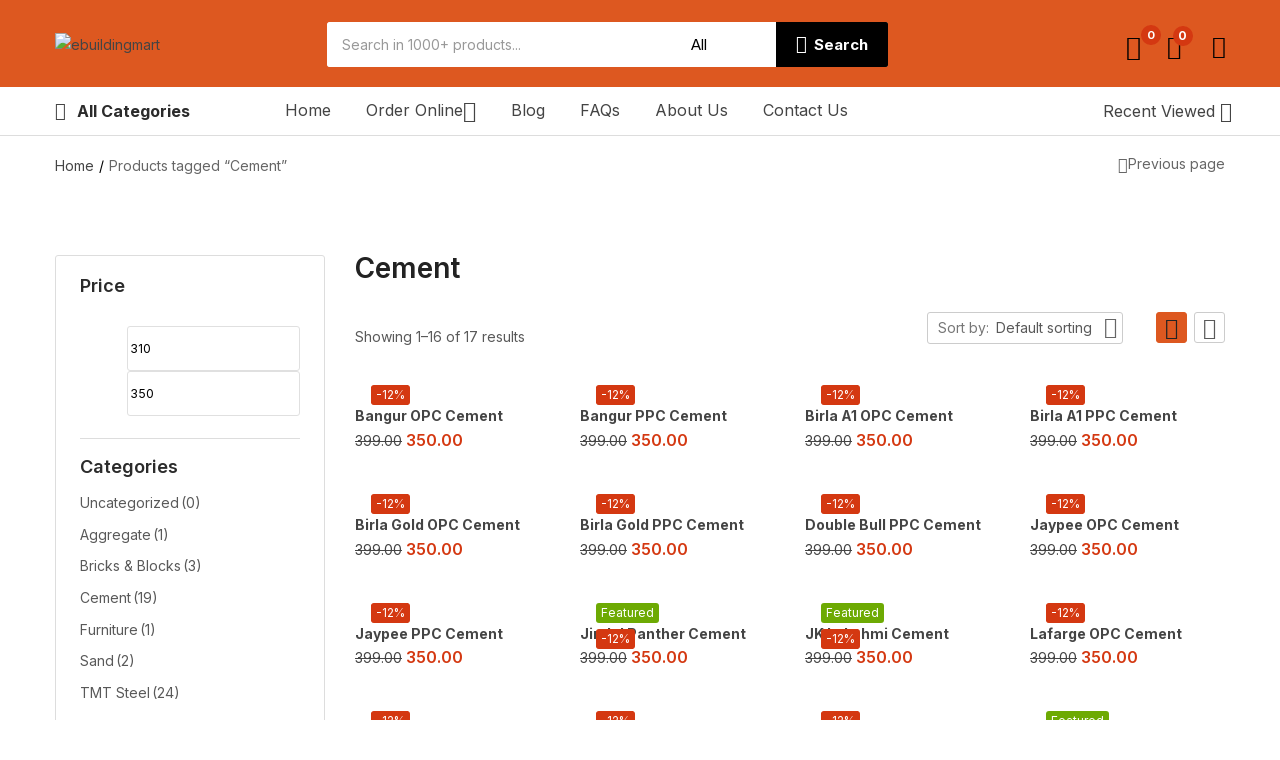

--- FILE ---
content_type: text/html; charset=UTF-8
request_url: https://ebuildingmart.com/product-tag/cement/
body_size: 53884
content:
<!DOCTYPE html>
<html lang="en-US" class="no-js">
<head>
	<meta charset="UTF-8" />
	<meta name="viewport" content="width=device-width, initial-scale=1" />
	<link rel="profile" href="//gmpg.org/xfn/11" />
					<script>document.documentElement.className = document.documentElement.className + ' yes-js js_active js'</script>
				<title>Cement &#8211; eBuildingMart</title>
<meta name='robots' content='max-image-preview:large' />
<link rel='dns-prefetch' href='//fonts.googleapis.com' />
<link rel="alternate" type="application/rss+xml" title="eBuildingMart &raquo; Feed" href="https://ebuildingmart.com/feed/" />
<link rel="alternate" type="application/rss+xml" title="eBuildingMart &raquo; Comments Feed" href="https://ebuildingmart.com/comments/feed/" />
<link rel="alternate" type="application/rss+xml" title="eBuildingMart &raquo; Cement Tag Feed" href="https://ebuildingmart.com/product-tag/cement/feed/" />
<script type="text/javascript">
/* <![CDATA[ */
window._wpemojiSettings = {"baseUrl":"https:\/\/s.w.org\/images\/core\/emoji\/15.0.3\/72x72\/","ext":".png","svgUrl":"https:\/\/s.w.org\/images\/core\/emoji\/15.0.3\/svg\/","svgExt":".svg","source":{"concatemoji":"https:\/\/ebuildingmart.com\/wp-includes\/js\/wp-emoji-release.min.js?ver=6.6.4"}};
/*! This file is auto-generated */
!function(i,n){var o,s,e;function c(e){try{var t={supportTests:e,timestamp:(new Date).valueOf()};sessionStorage.setItem(o,JSON.stringify(t))}catch(e){}}function p(e,t,n){e.clearRect(0,0,e.canvas.width,e.canvas.height),e.fillText(t,0,0);var t=new Uint32Array(e.getImageData(0,0,e.canvas.width,e.canvas.height).data),r=(e.clearRect(0,0,e.canvas.width,e.canvas.height),e.fillText(n,0,0),new Uint32Array(e.getImageData(0,0,e.canvas.width,e.canvas.height).data));return t.every(function(e,t){return e===r[t]})}function u(e,t,n){switch(t){case"flag":return n(e,"\ud83c\udff3\ufe0f\u200d\u26a7\ufe0f","\ud83c\udff3\ufe0f\u200b\u26a7\ufe0f")?!1:!n(e,"\ud83c\uddfa\ud83c\uddf3","\ud83c\uddfa\u200b\ud83c\uddf3")&&!n(e,"\ud83c\udff4\udb40\udc67\udb40\udc62\udb40\udc65\udb40\udc6e\udb40\udc67\udb40\udc7f","\ud83c\udff4\u200b\udb40\udc67\u200b\udb40\udc62\u200b\udb40\udc65\u200b\udb40\udc6e\u200b\udb40\udc67\u200b\udb40\udc7f");case"emoji":return!n(e,"\ud83d\udc26\u200d\u2b1b","\ud83d\udc26\u200b\u2b1b")}return!1}function f(e,t,n){var r="undefined"!=typeof WorkerGlobalScope&&self instanceof WorkerGlobalScope?new OffscreenCanvas(300,150):i.createElement("canvas"),a=r.getContext("2d",{willReadFrequently:!0}),o=(a.textBaseline="top",a.font="600 32px Arial",{});return e.forEach(function(e){o[e]=t(a,e,n)}),o}function t(e){var t=i.createElement("script");t.src=e,t.defer=!0,i.head.appendChild(t)}"undefined"!=typeof Promise&&(o="wpEmojiSettingsSupports",s=["flag","emoji"],n.supports={everything:!0,everythingExceptFlag:!0},e=new Promise(function(e){i.addEventListener("DOMContentLoaded",e,{once:!0})}),new Promise(function(t){var n=function(){try{var e=JSON.parse(sessionStorage.getItem(o));if("object"==typeof e&&"number"==typeof e.timestamp&&(new Date).valueOf()<e.timestamp+604800&&"object"==typeof e.supportTests)return e.supportTests}catch(e){}return null}();if(!n){if("undefined"!=typeof Worker&&"undefined"!=typeof OffscreenCanvas&&"undefined"!=typeof URL&&URL.createObjectURL&&"undefined"!=typeof Blob)try{var e="postMessage("+f.toString()+"("+[JSON.stringify(s),u.toString(),p.toString()].join(",")+"));",r=new Blob([e],{type:"text/javascript"}),a=new Worker(URL.createObjectURL(r),{name:"wpTestEmojiSupports"});return void(a.onmessage=function(e){c(n=e.data),a.terminate(),t(n)})}catch(e){}c(n=f(s,u,p))}t(n)}).then(function(e){for(var t in e)n.supports[t]=e[t],n.supports.everything=n.supports.everything&&n.supports[t],"flag"!==t&&(n.supports.everythingExceptFlag=n.supports.everythingExceptFlag&&n.supports[t]);n.supports.everythingExceptFlag=n.supports.everythingExceptFlag&&!n.supports.flag,n.DOMReady=!1,n.readyCallback=function(){n.DOMReady=!0}}).then(function(){return e}).then(function(){var e;n.supports.everything||(n.readyCallback(),(e=n.source||{}).concatemoji?t(e.concatemoji):e.wpemoji&&e.twemoji&&(t(e.twemoji),t(e.wpemoji)))}))}((window,document),window._wpemojiSettings);
/* ]]> */
</script>
<link rel='stylesheet' id='elementor-frontend-css' href='https://ebuildingmart.com/wp-content/plugins/elementor/assets/css/frontend.min.css?ver=3.18.0' type='text/css' media='all' />
<link rel='stylesheet' id='elementor-post-4887-css' href='https://ebuildingmart.com/wp-content/uploads/elementor/css/post-4887.css?ver=1728325432' type='text/css' media='all' />
<link rel='stylesheet' id='font-awesome-5-all-css' href='https://ebuildingmart.com/wp-content/plugins/elementor/assets/lib/font-awesome/css/all.min.css?ver=3.18.0' type='text/css' media='all' />
<link rel='stylesheet' id='font-awesome-4-shim-css' href='https://ebuildingmart.com/wp-content/plugins/elementor/assets/lib/font-awesome/css/v4-shims.min.css?ver=3.18.0' type='text/css' media='all' />
<link rel='stylesheet' id='sumoselect-css' href='https://ebuildingmart.com/wp-content/themes/aora/css/sumoselect.css?ver=1.0.0' type='text/css' media='all' />
<style id='wp-emoji-styles-inline-css' type='text/css'>

	img.wp-smiley, img.emoji {
		display: inline !important;
		border: none !important;
		box-shadow: none !important;
		height: 1em !important;
		width: 1em !important;
		margin: 0 0.07em !important;
		vertical-align: -0.1em !important;
		background: none !important;
		padding: 0 !important;
	}
</style>
<link rel='stylesheet' id='wp-block-library-css' href='https://ebuildingmart.com/wp-includes/css/dist/block-library/style.min.css?ver=6.6.4' type='text/css' media='all' />
<link rel='stylesheet' id='jquery-selectBox-css' href='https://ebuildingmart.com/wp-content/plugins/yith-woocommerce-wishlist/assets/css/jquery.selectBox.css?ver=1.2.0' type='text/css' media='all' />
<link rel='stylesheet' id='yith-wcwl-font-awesome-css' href='https://ebuildingmart.com/wp-content/plugins/yith-woocommerce-wishlist/assets/css/font-awesome.css?ver=4.7.0' type='text/css' media='all' />
<link rel='stylesheet' id='woocommerce_prettyPhoto_css-css' href='//ebuildingmart.com/wp-content/plugins/woocommerce/assets/css/prettyPhoto.css?ver=3.1.6' type='text/css' media='all' />
<link rel='stylesheet' id='yith-wcwl-main-css' href='https://ebuildingmart.com/wp-content/plugins/yith-woocommerce-wishlist/assets/css/style.css?ver=3.27.0' type='text/css' media='all' />
<style id='classic-theme-styles-inline-css' type='text/css'>
/*! This file is auto-generated */
.wp-block-button__link{color:#fff;background-color:#32373c;border-radius:9999px;box-shadow:none;text-decoration:none;padding:calc(.667em + 2px) calc(1.333em + 2px);font-size:1.125em}.wp-block-file__button{background:#32373c;color:#fff;text-decoration:none}
</style>
<style id='global-styles-inline-css' type='text/css'>
:root{--wp--preset--aspect-ratio--square: 1;--wp--preset--aspect-ratio--4-3: 4/3;--wp--preset--aspect-ratio--3-4: 3/4;--wp--preset--aspect-ratio--3-2: 3/2;--wp--preset--aspect-ratio--2-3: 2/3;--wp--preset--aspect-ratio--16-9: 16/9;--wp--preset--aspect-ratio--9-16: 9/16;--wp--preset--color--black: #000000;--wp--preset--color--cyan-bluish-gray: #abb8c3;--wp--preset--color--white: #ffffff;--wp--preset--color--pale-pink: #f78da7;--wp--preset--color--vivid-red: #cf2e2e;--wp--preset--color--luminous-vivid-orange: #ff6900;--wp--preset--color--luminous-vivid-amber: #fcb900;--wp--preset--color--light-green-cyan: #7bdcb5;--wp--preset--color--vivid-green-cyan: #00d084;--wp--preset--color--pale-cyan-blue: #8ed1fc;--wp--preset--color--vivid-cyan-blue: #0693e3;--wp--preset--color--vivid-purple: #9b51e0;--wp--preset--gradient--vivid-cyan-blue-to-vivid-purple: linear-gradient(135deg,rgba(6,147,227,1) 0%,rgb(155,81,224) 100%);--wp--preset--gradient--light-green-cyan-to-vivid-green-cyan: linear-gradient(135deg,rgb(122,220,180) 0%,rgb(0,208,130) 100%);--wp--preset--gradient--luminous-vivid-amber-to-luminous-vivid-orange: linear-gradient(135deg,rgba(252,185,0,1) 0%,rgba(255,105,0,1) 100%);--wp--preset--gradient--luminous-vivid-orange-to-vivid-red: linear-gradient(135deg,rgba(255,105,0,1) 0%,rgb(207,46,46) 100%);--wp--preset--gradient--very-light-gray-to-cyan-bluish-gray: linear-gradient(135deg,rgb(238,238,238) 0%,rgb(169,184,195) 100%);--wp--preset--gradient--cool-to-warm-spectrum: linear-gradient(135deg,rgb(74,234,220) 0%,rgb(151,120,209) 20%,rgb(207,42,186) 40%,rgb(238,44,130) 60%,rgb(251,105,98) 80%,rgb(254,248,76) 100%);--wp--preset--gradient--blush-light-purple: linear-gradient(135deg,rgb(255,206,236) 0%,rgb(152,150,240) 100%);--wp--preset--gradient--blush-bordeaux: linear-gradient(135deg,rgb(254,205,165) 0%,rgb(254,45,45) 50%,rgb(107,0,62) 100%);--wp--preset--gradient--luminous-dusk: linear-gradient(135deg,rgb(255,203,112) 0%,rgb(199,81,192) 50%,rgb(65,88,208) 100%);--wp--preset--gradient--pale-ocean: linear-gradient(135deg,rgb(255,245,203) 0%,rgb(182,227,212) 50%,rgb(51,167,181) 100%);--wp--preset--gradient--electric-grass: linear-gradient(135deg,rgb(202,248,128) 0%,rgb(113,206,126) 100%);--wp--preset--gradient--midnight: linear-gradient(135deg,rgb(2,3,129) 0%,rgb(40,116,252) 100%);--wp--preset--font-size--small: 13px;--wp--preset--font-size--medium: 20px;--wp--preset--font-size--large: 36px;--wp--preset--font-size--x-large: 42px;--wp--preset--spacing--20: 0.44rem;--wp--preset--spacing--30: 0.67rem;--wp--preset--spacing--40: 1rem;--wp--preset--spacing--50: 1.5rem;--wp--preset--spacing--60: 2.25rem;--wp--preset--spacing--70: 3.38rem;--wp--preset--spacing--80: 5.06rem;--wp--preset--shadow--natural: 6px 6px 9px rgba(0, 0, 0, 0.2);--wp--preset--shadow--deep: 12px 12px 50px rgba(0, 0, 0, 0.4);--wp--preset--shadow--sharp: 6px 6px 0px rgba(0, 0, 0, 0.2);--wp--preset--shadow--outlined: 6px 6px 0px -3px rgba(255, 255, 255, 1), 6px 6px rgba(0, 0, 0, 1);--wp--preset--shadow--crisp: 6px 6px 0px rgba(0, 0, 0, 1);}:where(.is-layout-flex){gap: 0.5em;}:where(.is-layout-grid){gap: 0.5em;}body .is-layout-flex{display: flex;}.is-layout-flex{flex-wrap: wrap;align-items: center;}.is-layout-flex > :is(*, div){margin: 0;}body .is-layout-grid{display: grid;}.is-layout-grid > :is(*, div){margin: 0;}:where(.wp-block-columns.is-layout-flex){gap: 2em;}:where(.wp-block-columns.is-layout-grid){gap: 2em;}:where(.wp-block-post-template.is-layout-flex){gap: 1.25em;}:where(.wp-block-post-template.is-layout-grid){gap: 1.25em;}.has-black-color{color: var(--wp--preset--color--black) !important;}.has-cyan-bluish-gray-color{color: var(--wp--preset--color--cyan-bluish-gray) !important;}.has-white-color{color: var(--wp--preset--color--white) !important;}.has-pale-pink-color{color: var(--wp--preset--color--pale-pink) !important;}.has-vivid-red-color{color: var(--wp--preset--color--vivid-red) !important;}.has-luminous-vivid-orange-color{color: var(--wp--preset--color--luminous-vivid-orange) !important;}.has-luminous-vivid-amber-color{color: var(--wp--preset--color--luminous-vivid-amber) !important;}.has-light-green-cyan-color{color: var(--wp--preset--color--light-green-cyan) !important;}.has-vivid-green-cyan-color{color: var(--wp--preset--color--vivid-green-cyan) !important;}.has-pale-cyan-blue-color{color: var(--wp--preset--color--pale-cyan-blue) !important;}.has-vivid-cyan-blue-color{color: var(--wp--preset--color--vivid-cyan-blue) !important;}.has-vivid-purple-color{color: var(--wp--preset--color--vivid-purple) !important;}.has-black-background-color{background-color: var(--wp--preset--color--black) !important;}.has-cyan-bluish-gray-background-color{background-color: var(--wp--preset--color--cyan-bluish-gray) !important;}.has-white-background-color{background-color: var(--wp--preset--color--white) !important;}.has-pale-pink-background-color{background-color: var(--wp--preset--color--pale-pink) !important;}.has-vivid-red-background-color{background-color: var(--wp--preset--color--vivid-red) !important;}.has-luminous-vivid-orange-background-color{background-color: var(--wp--preset--color--luminous-vivid-orange) !important;}.has-luminous-vivid-amber-background-color{background-color: var(--wp--preset--color--luminous-vivid-amber) !important;}.has-light-green-cyan-background-color{background-color: var(--wp--preset--color--light-green-cyan) !important;}.has-vivid-green-cyan-background-color{background-color: var(--wp--preset--color--vivid-green-cyan) !important;}.has-pale-cyan-blue-background-color{background-color: var(--wp--preset--color--pale-cyan-blue) !important;}.has-vivid-cyan-blue-background-color{background-color: var(--wp--preset--color--vivid-cyan-blue) !important;}.has-vivid-purple-background-color{background-color: var(--wp--preset--color--vivid-purple) !important;}.has-black-border-color{border-color: var(--wp--preset--color--black) !important;}.has-cyan-bluish-gray-border-color{border-color: var(--wp--preset--color--cyan-bluish-gray) !important;}.has-white-border-color{border-color: var(--wp--preset--color--white) !important;}.has-pale-pink-border-color{border-color: var(--wp--preset--color--pale-pink) !important;}.has-vivid-red-border-color{border-color: var(--wp--preset--color--vivid-red) !important;}.has-luminous-vivid-orange-border-color{border-color: var(--wp--preset--color--luminous-vivid-orange) !important;}.has-luminous-vivid-amber-border-color{border-color: var(--wp--preset--color--luminous-vivid-amber) !important;}.has-light-green-cyan-border-color{border-color: var(--wp--preset--color--light-green-cyan) !important;}.has-vivid-green-cyan-border-color{border-color: var(--wp--preset--color--vivid-green-cyan) !important;}.has-pale-cyan-blue-border-color{border-color: var(--wp--preset--color--pale-cyan-blue) !important;}.has-vivid-cyan-blue-border-color{border-color: var(--wp--preset--color--vivid-cyan-blue) !important;}.has-vivid-purple-border-color{border-color: var(--wp--preset--color--vivid-purple) !important;}.has-vivid-cyan-blue-to-vivid-purple-gradient-background{background: var(--wp--preset--gradient--vivid-cyan-blue-to-vivid-purple) !important;}.has-light-green-cyan-to-vivid-green-cyan-gradient-background{background: var(--wp--preset--gradient--light-green-cyan-to-vivid-green-cyan) !important;}.has-luminous-vivid-amber-to-luminous-vivid-orange-gradient-background{background: var(--wp--preset--gradient--luminous-vivid-amber-to-luminous-vivid-orange) !important;}.has-luminous-vivid-orange-to-vivid-red-gradient-background{background: var(--wp--preset--gradient--luminous-vivid-orange-to-vivid-red) !important;}.has-very-light-gray-to-cyan-bluish-gray-gradient-background{background: var(--wp--preset--gradient--very-light-gray-to-cyan-bluish-gray) !important;}.has-cool-to-warm-spectrum-gradient-background{background: var(--wp--preset--gradient--cool-to-warm-spectrum) !important;}.has-blush-light-purple-gradient-background{background: var(--wp--preset--gradient--blush-light-purple) !important;}.has-blush-bordeaux-gradient-background{background: var(--wp--preset--gradient--blush-bordeaux) !important;}.has-luminous-dusk-gradient-background{background: var(--wp--preset--gradient--luminous-dusk) !important;}.has-pale-ocean-gradient-background{background: var(--wp--preset--gradient--pale-ocean) !important;}.has-electric-grass-gradient-background{background: var(--wp--preset--gradient--electric-grass) !important;}.has-midnight-gradient-background{background: var(--wp--preset--gradient--midnight) !important;}.has-small-font-size{font-size: var(--wp--preset--font-size--small) !important;}.has-medium-font-size{font-size: var(--wp--preset--font-size--medium) !important;}.has-large-font-size{font-size: var(--wp--preset--font-size--large) !important;}.has-x-large-font-size{font-size: var(--wp--preset--font-size--x-large) !important;}
:where(.wp-block-post-template.is-layout-flex){gap: 1.25em;}:where(.wp-block-post-template.is-layout-grid){gap: 1.25em;}
:where(.wp-block-columns.is-layout-flex){gap: 2em;}:where(.wp-block-columns.is-layout-grid){gap: 2em;}
:root :where(.wp-block-pullquote){font-size: 1.5em;line-height: 1.6;}
</style>
<link rel='stylesheet' id='redux-extendify-styles-css' href='https://ebuildingmart.com/wp-content/plugins/redux-framework/redux-core/assets/css/extendify-utilities.css?ver=4.4.9' type='text/css' media='all' />
<link rel='stylesheet' id='rs-plugin-settings-css' href='https://ebuildingmart.com/wp-content/plugins/revslider/public/assets/css/rs6.css?ver=6.4.8' type='text/css' media='all' />
<style id='rs-plugin-settings-inline-css' type='text/css'>
#rs-demo-id {}
</style>
<link rel='stylesheet' id='woof-css' href='https://ebuildingmart.com/wp-content/plugins/woocommerce-products-filter/css/front.css?ver=2.2.5.3' type='text/css' media='all' />
<link rel='stylesheet' id='chosen-drop-down-css' href='https://ebuildingmart.com/wp-content/plugins/woocommerce-products-filter/js/chosen/chosen.min.css?ver=2.2.5.3' type='text/css' media='all' />
<link rel='stylesheet' id='woocommerce-layout-css' href='https://ebuildingmart.com/wp-content/plugins/woocommerce/assets/css/woocommerce-layout.css?ver=8.3.1' type='text/css' media='all' />
<link rel='stylesheet' id='woocommerce-smallscreen-css' href='https://ebuildingmart.com/wp-content/plugins/woocommerce/assets/css/woocommerce-smallscreen.css?ver=8.3.1' type='text/css' media='only screen and (max-width: 768px)' />
<link rel='stylesheet' id='woocommerce-general-css' href='https://ebuildingmart.com/wp-content/plugins/woocommerce/assets/css/woocommerce.css?ver=8.3.1' type='text/css' media='all' />
<style id='woocommerce-inline-inline-css' type='text/css'>
.woocommerce form .form-row .required { visibility: visible; }
</style>
<link rel='stylesheet' id='woo-variation-swatches-css' href='https://ebuildingmart.com/wp-content/plugins/woo-variation-swatches/assets/css/frontend.min.css?ver=1701708881' type='text/css' media='all' />
<style id='woo-variation-swatches-inline-css' type='text/css'>
:root {
--wvs-tick:url("data:image/svg+xml;utf8,%3Csvg filter='drop-shadow(0px 0px 2px rgb(0 0 0 / .8))' xmlns='http://www.w3.org/2000/svg'  viewBox='0 0 30 30'%3E%3Cpath fill='none' stroke='%23ffffff' stroke-linecap='round' stroke-linejoin='round' stroke-width='4' d='M4 16L11 23 27 7'/%3E%3C/svg%3E");

--wvs-cross:url("data:image/svg+xml;utf8,%3Csvg filter='drop-shadow(0px 0px 5px rgb(255 255 255 / .6))' xmlns='http://www.w3.org/2000/svg' width='72px' height='72px' viewBox='0 0 24 24'%3E%3Cpath fill='none' stroke='%23ff0000' stroke-linecap='round' stroke-width='0.6' d='M5 5L19 19M19 5L5 19'/%3E%3C/svg%3E");
--wvs-single-product-item-width:30px;
--wvs-single-product-item-height:30px;
--wvs-single-product-item-font-size:16px}
</style>
<link rel='stylesheet' id='aora-theme-fonts-css' href='https://fonts.googleapis.com/css?family=Inter%3A400%2C500%2C600%2C700%2C800&#038;subset=latin%2Clatin-ext&#038;display=swap' type='text/css' media='all' />
<link rel='stylesheet' id='bootstrap-css' href='https://ebuildingmart.com/wp-content/themes/aora/css/bootstrap.css?ver=4.3.1' type='text/css' media='all' />
<link rel='stylesheet' id='aora-template-css' href='https://ebuildingmart.com/wp-content/themes/aora/css/template.css?ver=1.0' type='text/css' media='all' />
<link rel='stylesheet' id='aora-style-css' href='https://ebuildingmart.com/wp-content/themes/aora/style.css?ver=1.0' type='text/css' media='all' />
<style id='aora-style-inline-css' type='text/css'>
/* Theme Options Styles *//* check main color */#reviews ul.wcpr-filter-button-ul .wcpr-filter-button:hover {background-color: #dd5820 !important;border-color: #dd5820 !important;}/* Dokan */.dokan-pagination-container ul.dokan-pagination > li:not(.disabled):hover a, .dokan-pagination-container ul.dokan-pagination > li:not(.disabled):focus a, .dokan-pagination-container ul.dokan-pagination > li:not(.disabled).active a {border-color: #dd5820;}/* wcfm */.wcfmmp_sold_by_container_advanced .wcfmmp_sold_by_wrapper .wcfmmp_sold_by_store a:hover, .wcfmmp_sold_by_wrapper a:hover {color: #dd5820 !important;}/*background*/.woocommerce #respond input#submit.disabled:hover,.woocommerce #respond input#submit:disabled:hover,.woocommerce #respond input#submit:disabled[disabled]:hover,.woocommerce a.button.disabled:hover,.woocommerce a.button:disabled:hover,.woocommerce a.button:disabled[disabled]:hover,.woocommerce input.button.disabled:hover,.woocommerce input.button:disabled:hover,.woocommerce input.button:disabled[disabled]:hover,.woocommerce button.button.disabled:hover,.woocommerce button.button:disabled:hover,.woocommerce button.button:disabled[disabled]:hover,input[type="submit"].dokan-btn-default:hover,input[type="submit"].dokan-btn-default:focus,a.dokan-btn-default:hover,a.dokan-btn-default:focus,.dokan-btn-default:hover,.dokan-btn-default:focus,input[type="submit"].dokan-btn-default[disabled]:hover,input[type="submit"].dokan-btn-default[disabled]:focus,a.dokan-btn-default[disabled]:hover,a.dokan-btn-default[disabled]:focus,.dokan-btn-default[disabled]:hover,.dokan-btn-default[disabled]:focus,.wcmp_regi_main .register .button:disabled:hover,.wcmp_regi_main .register .button:disabled:focus,.order_details .review_link_data_wappers > a.button:hover,.order_details .review_link_data_wappers > a.button:focus,.btn-theme:hover,.btn-default:hover,#add_payment_method .wc-proceed-to-checkout a.checkout-button:hover,.woocommerce-cart .wc-proceed-to-checkout a.checkout-button:hover,.woocommerce-checkout .wc-proceed-to-checkout a.checkout-button:hover,.woocommerce-pagination a.button:hover,.woof_container_inner_tags ul.woof_list label:hover,.show-view-all a:hover,.product-quantity-mode .product-block .add-cart a:hover,.tbay-element-newsletter button[type="submit"]:hover,.widget-newletter button[type="submit"]:hover,.btn-view-all:hover,.entry-single .entry-description a:hover,.post-password-form input[type=submit]:hover,#comments #respond .form-submit input:hover,#reviews #respond .form-submit input:hover,#tbay-main-content div.wpforms-container-full .wpforms-form input[type="submit"]:hover,#tbay-main-content div.wpforms-container-full .wpforms-form button[type="submit"]:hover,#tbay-main-content div.wpforms-container-full .wpforms-form .wpforms-page-button:hover,.woocommerce .yith-wfbt-submit-block .yith-wfbt-submit-button-remove:hover,body table.compare-list .add-to-cart td a:hover,.woocommerce table.compare-list .add-to-cart td a:hover:not(.unstyled_button),input#ywqa-submit-question:hover,div#new-answer-header .ywqa_submit_answer:hover,.woocommerce table.wishlist_table.shop_table .product-add-to-cart .add-cart a:hover,.wcmp_regi_main .register .button:hover,#report_abuse_form button.submit-report-abuse:hover,#report-abuse table input[type="submit"]:hover,.vendor_sidebar .widget_wcmp_quick_info #respond input#submit:hover,#wcmp-store-conatiner .wcmp-store-locator-wrap .wcmp-store-map-pagination .vendor_sort input[type="submit"]:hover,#wcmp-store-conatiner .wcmp-store-map-filter input[type="submit"]:hover,#wcfm-main-contentainer .wcfm-membership-wrapper input[type="submit"]:hover,#wcfm-main-contentainer .wcfm_form_simple_submit_wrapper .wcfm_submit_button:hover,.wcfm_popup_wrapper .wcfm_popup_button:hover,#wcfmmp-store #reviews .add_review button:hover,.form-row input[name="apply_for_vendor_submit"]:hover,form.wcv-form .wcv-button[type="submit"]:hover,.wcv-dashboard-navigation ~ form input[type="submit"]:hover,.dashboard .wcv-dashboard-navigation ~ form input[type="submit"]:hover,.shop_settings input[name="vendor_application_submit"]:hover,form[name="export_orders"] input:hover,form[name="export_orders"] ~ table.table .order-comments input.btn:hover,.wcvendors-pro-dashboard-wrapper a.button:hover,.wcvendors-pro-dashboard-wrapper .wcv-form .control-group .button:hover,.wcvendors-pro-dashboard-wrapper input#update_button:hover,.wcvendors-pro-dashboard-wrapper .wcv-search-form .wcv-button:hover,.wcv-form .control-group .control > input.wcv-button:hover:not(#clear_button),.wcv-order-header .wcv-form .control > input#clear_button:hover,table.wcvendors-table-order .wcv-shade.wcv-fade .order_note_form input[type="submit"]:hover,table.wcvendors-table-order form #tracking_number_save_button:hover,form#wcv-store-settings input#store_save_button:hover,.wcv_store_search form input[type="submit"]:hover,.wcv_vendor_search form input[type="submit"]:hover,#sidebar-shop > .widget.wcv.widget_store_contact input#wcv_quick_contact_send:hover,.more_products a:hover,.tbay-pagination-load-more a:hover,.products-list .product-block div.add-cart a:hover,.tbay-dropdown-cart .group-button p.buttons a.button:hover,.cart-dropdown .group-button p.buttons a.button:hover,.tbay-element-mini-cart .left-right .group-button p.buttons a.button:hover,.woocommerce button.button:hover,.woocommerce a.button.wc-backward:hover,.woocommerce a.woocommerce-button.view:hover,#respond input#submit:hover,.woocommerce input.button:hover,.singular-shop div.product .single_add_to_cart_button:hover,.singular-shop .tbay-modalButton:hover,.woocommerce #shop-now.has-buy-now .tbay-buy-now:hover,.mobile-btn-cart-click > #tbay-click-addtocart:hover,.woo-swatches-pro-btn .add-cart a:hover,#sticky-menu-bar #sticky-custom-add-to-cart:hover,.cart_totals .wc-proceed-to-checkout a.checkout-button:hover,.woocommerce table.shop_table.account-orders-table a.view:hover,.woocommerce table.shop_table.my_account_orders a.view:hover,.woocommerce table.shop_table.dokan-rma-order-item-table a.view:hover,.woocommerce table.shop_table.account-orders-table a.request_warranty:hover,.woocommerce table.shop_table.my_account_orders a.request_warranty:hover,.woocommerce table.shop_table.dokan-rma-order-item-table a.request_warranty:hover,.woocommerce form.login p.last .button:hover,.woocommerce form.register p.last .button:hover,.woocommerce-order-received .order-again a:hover,.woocommerce-checkout.wc-germanized .wc-gzd-order-submit button[type="submit"]:hover,.woocommerce form.checkout_coupon > p.form-row-last .button:hover,.woocommerce-checkout-payment .place-order button.button.alt:hover,#custom-register input.submit_button:hover,#custom-login input.submit_button:hover,.btn-theme:focus,.btn-default:focus,#add_payment_method .wc-proceed-to-checkout a.checkout-button:focus,.woocommerce-cart .wc-proceed-to-checkout a.checkout-button:focus,.woocommerce-checkout .wc-proceed-to-checkout a.checkout-button:focus,.woocommerce-pagination a.button:focus,.woof_container_inner_tags ul.woof_list label:focus,.show-view-all a:focus,.product-quantity-mode .product-block .add-cart a:focus,.tbay-element-newsletter button[type="submit"]:focus,.widget-newletter button[type="submit"]:focus,.btn-view-all:focus,.entry-single .entry-description a:focus,.post-password-form input[type=submit]:focus,#comments #respond .form-submit input:focus,#reviews #respond .form-submit input:focus,#tbay-main-content div.wpforms-container-full .wpforms-form input[type="submit"]:focus,#tbay-main-content div.wpforms-container-full .wpforms-form button[type="submit"]:focus,#tbay-main-content div.wpforms-container-full .wpforms-form .wpforms-page-button:focus,.woocommerce .yith-wfbt-submit-block .yith-wfbt-submit-button-remove:focus,body table.compare-list .add-to-cart td a:focus,.woocommerce table.compare-list .add-to-cart td a:focus:not(.unstyled_button),input#ywqa-submit-question:focus,div#new-answer-header .ywqa_submit_answer:focus,.woocommerce table.wishlist_table.shop_table .product-add-to-cart .add-cart a:focus,.wcmp_regi_main .register .button:focus,#report_abuse_form button.submit-report-abuse:focus,#report-abuse table input[type="submit"]:focus,.vendor_sidebar .widget_wcmp_quick_info #respond input#submit:focus,#wcmp-store-conatiner .wcmp-store-locator-wrap .wcmp-store-map-pagination .vendor_sort input[type="submit"]:focus,#wcmp-store-conatiner .wcmp-store-map-filter input[type="submit"]:focus,#wcfm-main-contentainer .wcfm-membership-wrapper input[type="submit"]:focus,#wcfm-main-contentainer .wcfm_form_simple_submit_wrapper .wcfm_submit_button:focus,.wcfm_popup_wrapper .wcfm_popup_button:focus,#wcfmmp-store #reviews .add_review button:focus,.form-row input[name="apply_for_vendor_submit"]:focus,form.wcv-form .wcv-button[type="submit"]:focus,.wcv-dashboard-navigation ~ form input[type="submit"]:focus,.dashboard .wcv-dashboard-navigation ~ form input[type="submit"]:focus,.shop_settings input[name="vendor_application_submit"]:focus,form[name="export_orders"] input:focus,form[name="export_orders"] ~ table.table .order-comments input.btn:focus,.wcvendors-pro-dashboard-wrapper a.button:focus,.wcvendors-pro-dashboard-wrapper .wcv-form .control-group .button:focus,.wcvendors-pro-dashboard-wrapper input#update_button:focus,.wcvendors-pro-dashboard-wrapper .wcv-search-form .wcv-button:focus,.wcv-form .control-group .control > input.wcv-button:focus:not(#clear_button),.wcv-order-header .wcv-form .control > input#clear_button:focus,table.wcvendors-table-order .wcv-shade.wcv-fade .order_note_form input[type="submit"]:focus,table.wcvendors-table-order form #tracking_number_save_button:focus,form#wcv-store-settings input#store_save_button:focus,.wcv_store_search form input[type="submit"]:focus,.wcv_vendor_search form input[type="submit"]:focus,#sidebar-shop > .widget.wcv.widget_store_contact input#wcv_quick_contact_send:focus,.more_products a:focus,.tbay-pagination-load-more a:focus,.products-list .product-block div.add-cart a:focus,.tbay-dropdown-cart .group-button p.buttons a.button:focus,.cart-dropdown .group-button p.buttons a.button:focus,.tbay-element-mini-cart .left-right .group-button p.buttons a.button:focus,.woocommerce button.button:focus,.woocommerce a.button.wc-backward:focus,.woocommerce a.woocommerce-button.view:focus,#respond input#submit:focus,.woocommerce input.button:focus,.singular-shop div.product .single_add_to_cart_button:focus,.singular-shop .tbay-modalButton:focus,.woocommerce #shop-now.has-buy-now .tbay-buy-now:focus,.mobile-btn-cart-click > #tbay-click-addtocart:focus,.woo-swatches-pro-btn .add-cart a:focus,#sticky-menu-bar #sticky-custom-add-to-cart:focus,.cart_totals .wc-proceed-to-checkout a.checkout-button:focus,.woocommerce table.shop_table.account-orders-table a.view:focus,.woocommerce table.shop_table.my_account_orders a.view:focus,.woocommerce table.shop_table.dokan-rma-order-item-table a.view:focus,.woocommerce table.shop_table.account-orders-table a.request_warranty:focus,.woocommerce table.shop_table.my_account_orders a.request_warranty:focus,.woocommerce table.shop_table.dokan-rma-order-item-table a.request_warranty:focus,.woocommerce form.login p.last .button:focus,.woocommerce form.register p.last .button:focus,.woocommerce-order-received .order-again a:focus,.woocommerce-checkout.wc-germanized .wc-gzd-order-submit button[type="submit"]:focus,.woocommerce form.checkout_coupon > p.form-row-last .button:focus,.woocommerce-checkout-payment .place-order button.button.alt:focus,#custom-register input.submit_button:focus,#custom-login input.submit_button:focus,.btn-theme:active:hover,.btn-default:active:hover,#add_payment_method .wc-proceed-to-checkout a.checkout-button:active:hover,.woocommerce-cart .wc-proceed-to-checkout a.checkout-button:active:hover,.woocommerce-checkout .wc-proceed-to-checkout a.checkout-button:active:hover,.woocommerce-pagination a.button:active:hover,.woof_container_inner_tags ul.woof_list label:active:hover,.show-view-all a:active:hover,.product-quantity-mode .product-block .add-cart a:active:hover,.tbay-element-newsletter button[type="submit"]:active:hover,.widget-newletter button[type="submit"]:active:hover,.btn-view-all:active:hover,.entry-single .entry-description a:active:hover,.post-password-form input[type=submit]:active:hover,#comments #respond .form-submit input:active:hover,#reviews #respond .form-submit input:active:hover,#tbay-main-content div.wpforms-container-full .wpforms-form input[type="submit"]:active:hover,#tbay-main-content div.wpforms-container-full .wpforms-form button[type="submit"]:active:hover,#tbay-main-content div.wpforms-container-full .wpforms-form .wpforms-page-button:active:hover,.woocommerce .yith-wfbt-submit-block .yith-wfbt-submit-button-remove:active:hover,body table.compare-list .add-to-cart td a:active:hover,.woocommerce table.compare-list .add-to-cart td a:active:hover:not(.unstyled_button),input#ywqa-submit-question:active:hover,div#new-answer-header .ywqa_submit_answer:active:hover,.woocommerce table.wishlist_table.shop_table .product-add-to-cart .add-cart a:active:hover,.wcmp_regi_main .register .button:active:hover,#report_abuse_form button.submit-report-abuse:active:hover,#report-abuse table input[type="submit"]:active:hover,#wcmp-store-conatiner .wcmp-store-locator-wrap .wcmp-store-map-pagination .vendor_sort input[type="submit"]:active:hover,#wcmp-store-conatiner .wcmp-store-map-filter input[type="submit"]:active:hover,#wcfm-main-contentainer .wcfm-membership-wrapper input[type="submit"]:active:hover,#wcfm-main-contentainer .wcfm_form_simple_submit_wrapper .wcfm_submit_button:active:hover,.wcfm_popup_wrapper .wcfm_popup_button:active:hover,#wcfmmp-store #reviews .add_review button:active:hover,.form-row input[name="apply_for_vendor_submit"]:active:hover,form.wcv-form .wcv-button[type="submit"]:active:hover,.wcv-dashboard-navigation ~ form input[type="submit"]:active:hover,.dashboard .wcv-dashboard-navigation ~ form input[type="submit"]:active:hover,.shop_settings input[name="vendor_application_submit"]:active:hover,form[name="export_orders"] input:active:hover,form[name="export_orders"] ~ table.table .order-comments input.btn:active:hover,.wcvendors-pro-dashboard-wrapper a.button:active:hover,.wcvendors-pro-dashboard-wrapper .wcv-form .control-group .button:active:hover,.wcvendors-pro-dashboard-wrapper input#update_button:active:hover,.wcvendors-pro-dashboard-wrapper .wcv-search-form .wcv-button:active:hover,.wcv-form .control-group .control > input.wcv-button:active:hover:not(#clear_button),.wcv-order-header .wcv-form .control > input#clear_button:active:hover,table.wcvendors-table-order .wcv-shade.wcv-fade .order_note_form input[type="submit"]:active:hover,table.wcvendors-table-order form #tracking_number_save_button:active:hover,form#wcv-store-settings input#store_save_button:active:hover,.wcv_store_search form input[type="submit"]:active:hover,.wcv_vendor_search form input[type="submit"]:active:hover,#sidebar-shop > .widget.wcv.widget_store_contact input#wcv_quick_contact_send:active:hover,.more_products a:active:hover,.tbay-pagination-load-more a:active:hover,.products-list .product-block div.add-cart a:active:hover,.tbay-dropdown-cart .group-button p.buttons a.button:active:hover,.cart-dropdown .group-button p.buttons a.button:active:hover,.tbay-element-mini-cart .left-right .group-button p.buttons a.button:active:hover,.woocommerce button.button:active:hover,.woocommerce a.button.wc-backward:active:hover,.woocommerce a.woocommerce-button.view:active:hover,#respond input#submit:active:hover,.woocommerce input.button:active:hover,.singular-shop div.product .single_add_to_cart_button:active:hover,.singular-shop .tbay-modalButton:active:hover,.woocommerce #shop-now.has-buy-now .tbay-buy-now:active:hover,.mobile-btn-cart-click > #tbay-click-addtocart:active:hover,.woo-swatches-pro-btn .add-cart a:active:hover,#sticky-menu-bar #sticky-custom-add-to-cart:active:hover,.cart_totals .wc-proceed-to-checkout a.checkout-button:active:hover,.woocommerce table.shop_table.account-orders-table a.view:active:hover,.woocommerce table.shop_table.my_account_orders a.view:active:hover,.woocommerce table.shop_table.dokan-rma-order-item-table a.view:active:hover,.woocommerce table.shop_table.account-orders-table a.request_warranty:active:hover,.woocommerce table.shop_table.my_account_orders a.request_warranty:active:hover,.woocommerce table.shop_table.dokan-rma-order-item-table a.request_warranty:active:hover,.woocommerce form.login p.last .button:active:hover,.woocommerce form.register p.last .button:active:hover,.woocommerce-order-received .order-again a:active:hover,.woocommerce-checkout.wc-germanized .wc-gzd-order-submit button[type="submit"]:active:hover,.woocommerce form.checkout_coupon > p.form-row-last .button:active:hover,.woocommerce-checkout-payment .place-order button.button.alt:active:hover,#custom-register input.submit_button:active:hover,#custom-login input.submit_button:active:hover,.widget_search .btn:hover,.post .entry-header .readmore:hover,.woocommerce a.button.alt:hover,.dokan-orders-content .dokan-orders-area .add_note #add-order-note input.add_note:hover,.dokan-orders-content .dokan-orders-area .add_note #add-order-note input.add_note:focus,input[type="submit"].dokan-btn-theme:hover,input[type="submit"].dokan-btn-theme:focus,a.dokan-btn-theme:hover,input[type="submit"].dokan-btn-default:hover,.dokan-btn-default:hover,a.dokan-btn-theme:focus,input[type="submit"].dokan-btn-default:focus,.dokan-btn-default:focus,.dokan-btn-theme:hover,.dokan-btn-theme:focus,input[type="submit"].dokan-btn-theme[disabled]:hover,input[type="submit"].dokan-btn-theme[disabled]:focus,.dokan-btn-theme[disabled]:hover,.dokan-btn-theme[disabled]:focus,.woocommerce .woocommerce-MyAccount-content .dokan-account-migration-lists > li a:hover,.wcv-dashboard-navigation ul li a.button:hover,.wcv-dashboard-navigation ul li a.button:focus,.singular-shop div.product.product-type-external .single_add_to_cart_button:hover {background: #c64f1c;}/*color*//*background*/.woocommerce #shop-now.has-buy-now .tbay-buy-now:hover,.woocommerce #shop-now.has-buy-now .tbay-buy-now:focus, .woocommerce #shop-now.has-buy-now .tbay-buy-now:active:hover, .woocommerce #shop-now.has-buy-now .tbay-buy-now:active:focus, .tbay-dropdown-cart .group-button p.buttons a.button.view-cart:hover, .tbay-dropdown-cart .group-button p.buttons a.button.view-cart:focus, .tbay-dropdown-cart .group-button p.buttons a.button.view-cart:active:hover, .cart-dropdown .group-button p.buttons a.button.view-cart:hover, .cart-dropdown .group-button p.buttons a.button.view-cart:focus, .cart-dropdown .group-button p.buttons a.button.view-cart:active:hover {background: #000000;}/*border*/.tbay-dropdown-cart .group-button p.buttons a.button.view-cart:hover, .tbay-dropdown-cart .group-button p.buttons a.button.view-cart:focus, .tbay-dropdown-cart .group-button p.buttons a.button.view-cart:active:hover, .cart-dropdown .group-button p.buttons a.button.view-cart:hover, .cart-dropdown .group-button p.buttons a.button.view-cart:focus, .cart-dropdown .group-button p.buttons a.button.view-cart:active:hover {border-color: #000000;}/*Tablet*/@media (max-width: 1199px)  and (min-width: 768px) {/*color*/.mm-menu_opened .tbay-currency .woocommerce-currency-switcher-form .SumoSelect > .CaptionCont:hover,.mm-menu_opened .tbay-currency .woocommerce-currency-switcher-form .SumoSelect > .CaptionCont:hover label i:after,.tbay-search-mobile .sumo_product_cat .optWrapper .options li.opt.selected,.tbay-search-mobile .sumo_category .optWrapper .options li.opt.selected,#custom-login-wrapper .modal-content .modal-body .nav-tabs li.active a,.active-search-mobile .tbay-search-mobile .count,#tbay-mobile-menu-navbar.search-mobile-focus .tbay-search-mobile .count,.image-mains .show-mobile > div .yith-wcwl-wishlistexistsbrowse.show i,.topbar-device-mobile .tbay-element-mini-cart a.wc-continue,.footer-device-mobile .list-menu-icon > *.active a,.footer-device-mobile .list-menu-icon > *.active a i,body.woocommerce-wishlist .footer-device-mobile > .device-wishlist a,body.woocommerce-wishlist .footer-device-mobile > .device-wishlist a i {color: #dd5820;}/*background*/.footer-device-mobile .list-menu-icon > .menu-icon a.active:before,.topbar-device-mobile,.topbar-device-mobile .cart-dropdown .cart-icon .mini-cart-items {background-color: #dd5820;}/*Border*/.tbay-search-mobile .sumo_product_cat .optWrapper .options li.opt.selected,.tbay-search-mobile .sumo_category .optWrapper .options li.opt.selected,.tbay-search-mobile .sumo_product_cat .optWrapper .options li.opt:last-child.selected,.tbay-search-mobile .sumo_category .optWrapper .options li.opt:last-child.selected {border-color: #dd5820;}}/*Mobile*/@media (max-width: 767px) {/*color*/.topbar-device-mobile .tbay-element-mini-cart a.wc-continue,.footer-device-mobile .list-menu-icon > *.active a,.footer-device-mobile .list-menu-icon > *.active a i,body.woocommerce-wishlist .footer-device-mobile > .device-wishlist a,body.woocommerce-wishlist .footer-device-mobile > .device-wishlist a i,.products-list .product-block .button-wishlist.shown-mobile .yith-wcwl-wishlistaddedbrowse > a,.products-list .product-block .button-wishlist.shown-mobile .yith-wcwl-wishlistexistsbrowse > a,.woocommerce .form-cart-popup form.cart #mobile-close-infor i:hover,#shop-now.has-wishlist .button-wishlist .yith-wcwl-wishlistaddedbrowse > a > i,#shop-now.has-wishlist .button-wishlist .yith-wcwl-wishlistexistsbrowse > a > i {color: #dd5820;}/*background*/.footer-device-mobile .list-menu-icon > .menu-icon a.active:before,.coupon .box input[type=submit],.topbar-device-mobile .cart-dropdown .cart-icon .mini-cart-items,.tbay-show-cart-mobile .product-block div.add-cart a,.tbay-addon-newletter .input-group-btn input {background-color: #dd5820;}/*Border*/}/*No edit code customize*/@media (max-width: 1199px)  and (min-width: 768px) {/*color*/.footer-device-mobile > * a:hover,.footer-device-mobile > *.active a,.footer-device-mobile > *.active a i , body.woocommerce-wishlist .footer-device-mobile > .device-wishlist a,body.woocommerce-wishlist .footer-device-mobile > .device-wishlist a i,.vc_tta-container .vc_tta-panel.vc_active .vc_tta-panel-title > a span,.cart_totals table .order-total .woocs_special_price_code {color: #dd5820;}/*background*/.topbar-device-mobile .top-cart a.wc-continue,.topbar-device-mobile .cart-dropdown .cart-icon .mini-cart-items,.footer-device-mobile > * a .mini-cart-items,.tbay-addon-newletter .input-group-btn input {background-color: #dd5820;}/*Border*/.topbar-device-mobile .top-cart a.wc-continue {border-color: #dd5820;}}@media (max-width: 1199px) {/* Limit logo image height for mobile according to mobile header height */.mobile-logo a img {width: 141px;}}@media screen and (max-width: 782px) {html body.admin-bar{top: -46px !important;position: relative;}}/* Custom CSS */
</style>
<link rel='stylesheet' id='font-awesome-css' href='https://ebuildingmart.com/wp-content/plugins/elementor/assets/lib/font-awesome/css/font-awesome.min.css?ver=4.7.0' type='text/css' media='all' />
<style id='font-awesome-inline-css' type='text/css'>
[data-font="FontAwesome"]:before {font-family: 'FontAwesome' !important;content: attr(data-icon) !important;speak: none !important;font-weight: normal !important;font-variant: normal !important;text-transform: none !important;line-height: 1 !important;font-style: normal !important;-webkit-font-smoothing: antialiased !important;-moz-osx-font-smoothing: grayscale !important;}
</style>
<link rel='stylesheet' id='aora-font-tbay-custom-css' href='https://ebuildingmart.com/wp-content/themes/aora/css/font-tbay-custom.css?ver=1.0.0' type='text/css' media='all' />
<link rel='stylesheet' id='simple-line-icons-css' href='https://ebuildingmart.com/wp-content/themes/aora/css/simple-line-icons.css?ver=2.4.0' type='text/css' media='all' />
<link rel='stylesheet' id='material-design-iconic-font-css' href='https://ebuildingmart.com/wp-content/themes/aora/css/material-design-iconic-font.css?ver=2.2.0' type='text/css' media='all' />
<link rel='stylesheet' id='animate-css' href='https://ebuildingmart.com/wp-content/themes/aora/css/animate.css?ver=3.5.0' type='text/css' media='all' />
<link rel='stylesheet' id='jquery-treeview-css' href='https://ebuildingmart.com/wp-content/themes/aora/css/jquery.treeview.css?ver=1.0.0' type='text/css' media='all' />
<link rel='stylesheet' id='magnific-popup-css' href='https://ebuildingmart.com/wp-content/themes/aora/css/magnific-popup.css?ver=1.0.0' type='text/css' media='all' />
<link rel='stylesheet' id='aora-child-style-css' href='https://ebuildingmart.com/wp-content/themes/aora-child/style.css?ver=1.0' type='text/css' media='all' />
<script type="text/template" id="tmpl-variation-template">
	<div class="woocommerce-variation-description">{{{ data.variation.variation_description }}}</div>
	<div class="woocommerce-variation-price">{{{ data.variation.price_html }}}</div>
	<div class="woocommerce-variation-availability">{{{ data.variation.availability_html }}}</div>
</script>
<script type="text/template" id="tmpl-unavailable-variation-template">
	<p>Sorry, this product is unavailable. Please choose a different combination.</p>
</script>
<script type="text/javascript" src="https://ebuildingmart.com/wp-content/plugins/elementor/assets/lib/font-awesome/js/v4-shims.min.js?ver=3.18.0" id="font-awesome-4-shim-js"></script>
<script type="text/javascript" src="https://ebuildingmart.com/wp-includes/js/jquery/jquery.min.js?ver=3.7.1" id="jquery-core-js"></script>
<script type="text/javascript" src="https://ebuildingmart.com/wp-includes/js/jquery/jquery-migrate.min.js?ver=3.4.1" id="jquery-migrate-js"></script>
<script type="text/javascript" src="https://ebuildingmart.com/wp-content/plugins/revslider/public/assets/js/rbtools.min.js?ver=6.4.5" id="tp-tools-js"></script>
<script type="text/javascript" src="https://ebuildingmart.com/wp-content/plugins/revslider/public/assets/js/rs6.min.js?ver=6.4.8" id="revmin-js"></script>
<script type="text/javascript" src="https://ebuildingmart.com/wp-content/plugins/woocommerce/assets/js/jquery-blockui/jquery.blockUI.min.js?ver=2.7.0-wc.8.3.1" id="jquery-blockui-js" data-wp-strategy="defer"></script>
<script type="text/javascript" id="wc-add-to-cart-js-extra">
/* <![CDATA[ */
var wc_add_to_cart_params = {"ajax_url":"\/wp-admin\/admin-ajax.php","wc_ajax_url":"\/?wc-ajax=%%endpoint%%","i18n_view_cart":"View cart","cart_url":"https:\/\/ebuildingmart.com\/cart\/","is_cart":"","cart_redirect_after_add":"no"};
/* ]]> */
</script>
<script type="text/javascript" src="https://ebuildingmart.com/wp-content/plugins/woocommerce/assets/js/frontend/add-to-cart.min.js?ver=8.3.1" id="wc-add-to-cart-js" defer="defer" data-wp-strategy="defer"></script>
<script type="text/javascript" src="https://ebuildingmart.com/wp-content/plugins/woocommerce/assets/js/js-cookie/js.cookie.min.js?ver=2.1.4-wc.8.3.1" id="js-cookie-js" defer="defer" data-wp-strategy="defer"></script>
<script type="text/javascript" id="woocommerce-js-extra">
/* <![CDATA[ */
var woocommerce_params = {"ajax_url":"\/wp-admin\/admin-ajax.php","wc_ajax_url":"\/?wc-ajax=%%endpoint%%"};
/* ]]> */
</script>
<script type="text/javascript" src="https://ebuildingmart.com/wp-content/plugins/woocommerce/assets/js/frontend/woocommerce.min.js?ver=8.3.1" id="woocommerce-js" defer="defer" data-wp-strategy="defer"></script>
<script type="text/javascript" src="https://ebuildingmart.com/wp-includes/js/underscore.min.js?ver=1.13.4" id="underscore-js"></script>
<script type="text/javascript" id="wp-util-js-extra">
/* <![CDATA[ */
var _wpUtilSettings = {"ajax":{"url":"\/wp-admin\/admin-ajax.php"}};
/* ]]> */
</script>
<script type="text/javascript" src="https://ebuildingmart.com/wp-includes/js/wp-util.min.js?ver=6.6.4" id="wp-util-js"></script>
<script type="text/javascript" id="wc-add-to-cart-variation-js-extra">
/* <![CDATA[ */
var wc_add_to_cart_variation_params = {"wc_ajax_url":"\/?wc-ajax=%%endpoint%%","i18n_no_matching_variations_text":"Sorry, no products matched your selection. Please choose a different combination.","i18n_make_a_selection_text":"Please select some product options before adding this product to your cart.","i18n_unavailable_text":"Sorry, this product is unavailable. Please choose a different combination."};
/* ]]> */
</script>
<script type="text/javascript" src="https://ebuildingmart.com/wp-content/plugins/woocommerce/assets/js/frontend/add-to-cart-variation.min.js?ver=8.3.1" id="wc-add-to-cart-variation-js" defer="defer" data-wp-strategy="defer"></script>
<script type="text/javascript" id="wc-single-product-js-extra">
/* <![CDATA[ */
var wc_single_product_params = {"i18n_required_rating_text":"Please select a rating","review_rating_required":"yes","flexslider":{"rtl":false,"animation":"slide","smoothHeight":true,"directionNav":false,"controlNav":"thumbnails","slideshow":false,"animationSpeed":500,"animationLoop":false,"allowOneSlide":false},"zoom_enabled":"1","zoom_options":[],"photoswipe_enabled":"1","photoswipe_options":{"shareEl":false,"closeOnScroll":false,"history":false,"hideAnimationDuration":0,"showAnimationDuration":0},"flexslider_enabled":"1"};
/* ]]> */
</script>
<script type="text/javascript" src="https://ebuildingmart.com/wp-content/plugins/woocommerce/assets/js/frontend/single-product.min.js?ver=8.3.1" id="wc-single-product-js" defer="defer" data-wp-strategy="defer"></script>
<link rel="https://api.w.org/" href="https://ebuildingmart.com/wp-json/" /><link rel="alternate" title="JSON" type="application/json" href="https://ebuildingmart.com/wp-json/wp/v2/product_tag/131" /><link rel="EditURI" type="application/rsd+xml" title="RSD" href="https://ebuildingmart.com/xmlrpc.php?rsd" />
<meta name="generator" content="WordPress 6.6.4" />
<meta name="generator" content="WooCommerce 8.3.1" />
<meta name="generator" content="Redux 4.4.9" />	<noscript><style>.woocommerce-product-gallery{ opacity: 1 !important; }</style></noscript>
	<meta name="generator" content="Elementor 3.18.0; features: e_dom_optimization, e_optimized_assets_loading, additional_custom_breakpoints, block_editor_assets_optimize, e_image_loading_optimization; settings: css_print_method-external, google_font-enabled, font_display-auto">
<style type="text/css">.recentcomments a{display:inline !important;padding:0 !important;margin:0 !important;}</style><meta name="generator" content="Powered by Slider Revolution 6.4.8 - responsive, Mobile-Friendly Slider Plugin for WordPress with comfortable drag and drop interface." />
<script type="text/javascript">function setREVStartSize(e){
			//window.requestAnimationFrame(function() {				 
				window.RSIW = window.RSIW===undefined ? window.innerWidth : window.RSIW;	
				window.RSIH = window.RSIH===undefined ? window.innerHeight : window.RSIH;	
				try {								
					var pw = document.getElementById(e.c).parentNode.offsetWidth,
						newh;
					pw = pw===0 || isNaN(pw) ? window.RSIW : pw;
					e.tabw = e.tabw===undefined ? 0 : parseInt(e.tabw);
					e.thumbw = e.thumbw===undefined ? 0 : parseInt(e.thumbw);
					e.tabh = e.tabh===undefined ? 0 : parseInt(e.tabh);
					e.thumbh = e.thumbh===undefined ? 0 : parseInt(e.thumbh);
					e.tabhide = e.tabhide===undefined ? 0 : parseInt(e.tabhide);
					e.thumbhide = e.thumbhide===undefined ? 0 : parseInt(e.thumbhide);
					e.mh = e.mh===undefined || e.mh=="" || e.mh==="auto" ? 0 : parseInt(e.mh,0);		
					if(e.layout==="fullscreen" || e.l==="fullscreen") 						
						newh = Math.max(e.mh,window.RSIH);					
					else{					
						e.gw = Array.isArray(e.gw) ? e.gw : [e.gw];
						for (var i in e.rl) if (e.gw[i]===undefined || e.gw[i]===0) e.gw[i] = e.gw[i-1];					
						e.gh = e.el===undefined || e.el==="" || (Array.isArray(e.el) && e.el.length==0)? e.gh : e.el;
						e.gh = Array.isArray(e.gh) ? e.gh : [e.gh];
						for (var i in e.rl) if (e.gh[i]===undefined || e.gh[i]===0) e.gh[i] = e.gh[i-1];
											
						var nl = new Array(e.rl.length),
							ix = 0,						
							sl;					
						e.tabw = e.tabhide>=pw ? 0 : e.tabw;
						e.thumbw = e.thumbhide>=pw ? 0 : e.thumbw;
						e.tabh = e.tabhide>=pw ? 0 : e.tabh;
						e.thumbh = e.thumbhide>=pw ? 0 : e.thumbh;					
						for (var i in e.rl) nl[i] = e.rl[i]<window.RSIW ? 0 : e.rl[i];
						sl = nl[0];									
						for (var i in nl) if (sl>nl[i] && nl[i]>0) { sl = nl[i]; ix=i;}															
						var m = pw>(e.gw[ix]+e.tabw+e.thumbw) ? 1 : (pw-(e.tabw+e.thumbw)) / (e.gw[ix]);					
						newh =  (e.gh[ix] * m) + (e.tabh + e.thumbh);
					}				
					if(window.rs_init_css===undefined) window.rs_init_css = document.head.appendChild(document.createElement("style"));					
					document.getElementById(e.c).height = newh+"px";
					window.rs_init_css.innerHTML += "#"+e.c+"_wrapper { height: "+newh+"px }";				
				} catch(e){
					console.log("Failure at Presize of Slider:" + e)
				}					   
			//});
		  };</script>
<style id="aora_tbay_theme_options-dynamic-css" title="dynamic-css" class="redux-options-output">.woocommerce .woocommerce-message:before , .color,.has-before:hover,button.btn-close:hover,.widget_aora_popup_newsletter .popup-content > a:hover,.new-input + span:before,.woof_container input[type=checkbox]:not(.woof_color_term) + span:before,form.checkout input[type=radio] + span:before,form.checkout input[type=checkbox] + span:before,.woocommerce-account input[type=radio] + span:before,.woocommerce-account input[type=checkbox] + span:before,.yith-wfbt-section .yith-wfbt-item input[type=checkbox] + span:before,.woocommerce form .form-row .woocommerce-form__input + span:before,#shipping_method.woocommerce-shipping-methods input[type=radio] + span:before,#custom-login-wrapper #cus-rememberme + span:before,.new-input + label:before,.woof_container input[type=checkbox]:not(.woof_color_term) + label:before,form.checkout input[type=radio] + label:before,form.checkout input[type=checkbox] + label:before,.woocommerce-account input[type=radio] + label:before,.woocommerce-account input[type=checkbox] + label:before,.yith-wfbt-section .yith-wfbt-item input[type=checkbox] + label:before,.woocommerce form .form-row .woocommerce-form__input + label:before,#shipping_method.woocommerce-shipping-methods input[type=radio] + label:before,#custom-login-wrapper #cus-rememberme + label:before,#tbay-search-form-canvas .sidebar-canvas-search .sidebar-content .button-group .button-search i:hover,#tbay-search-form-canvas .sidebar-canvas-search .sidebar-content .select-category .optWrapper .options li:hover,#tbay-search-form-canvas .sidebar-canvas-search .sidebar-content .autocomplete-suggestions .autocomplete-suggestion .product-title:hover,#tbay-search-form-canvas .sidebar-content button:hover,#tbay-header .topbar-mobile .btn:hover,#tbay-header .topbar-mobile .btn:focus,.tbay-footer .menu li > a:hover,.tbay-footer ul.menu li.active a,.contact-info a:hover,.copyright a,.elementor-widget-tbay-nav-menu .tbay-horizontal .navbar-nav .dropdown-menu .tbay-addon ul:not(.entry-meta-list) li > a:hover,.elementor-widget-tbay-nav-menu .tbay-horizontal .navbar-nav .dropdown-menu .tbay-addon ul:not(.entry-meta-list) li.active a,.navbar-offcanvas .navbar-nav > li.open > a:hover,.navbar-offcanvas .navbar-nav > li.open > a:focus,.navbar-offcanvas .navbar-nav > li.open > a,.navbar-offcanvas .navbar-nav > li.active > a:hover,.navbar-offcanvas .navbar-nav > li.active > a:focus,.navbar-offcanvas .navbar-nav > li.active > a,.navbar-offcanvas .navbar-nav > li:hover > a:hover,.navbar-offcanvas .navbar-nav > li:hover > a:focus,.navbar-offcanvas .navbar-nav > li:hover > a,.navbar-offcanvas .navbar-nav > li.collapsable > a:hover,.navbar-offcanvas .navbar-nav > li.collapsable > a:focus,.navbar-offcanvas .navbar-nav > li.collapsable > a,.navbar-offcanvas .navbar-nav > li.open .hitarea:after,.navbar-offcanvas .navbar-nav > li.active .hitarea:after,.navbar-offcanvas .navbar-nav > li:hover .hitarea:after,.navbar-offcanvas .navbar-nav > li.collapsable .hitarea:after,.tbay-vertical > .navbar-nav .dropdown-menu .tbay-vertical > .navbar-nav > li > a:hover,.tbay-vertical > .navbar-nav .sub-menu .tbay-vertical > .navbar-nav > li > a:hover,.menu-canvas-content .tbay-vertical .navbar-nav .tbay-addon-nav-menu li a:hover,body .widget.widget_recent_reviews ul.product_list_widget li .product-title:hover,body .widget.yith-woocompare-widget a.compare:hover,.widget_aora_posts .post .comments-link a:hover,ul.woof_list li .hover,ul.woof_list label.woof_radio_label_selected,.woocommerce .widget_price_filter .price_slider_amount .button:hover,.widget_aora_custom_menu ul.treeview li > a:hover,.widget_aora_list_categories .cat-name:hover,.woof_container_inner_producttags .woof_list_label li .woof_label_term.checked,.woof_container_inner_producttags .woof_list_label li .woof_label_term:hover,.widget_aora_popup_newsletter .popup-content > span:hover , .wpml-ls-legacy-dropdown a:hover, .wpml-ls-legacy-dropdown a:focus, .wpml-ls-legacy-dropdown .wpml-ls-current-language:hover > a,.tbay-breadcrumb .breadcrumb li a:hover,.tbay-breadcrumb .product-nav-icon .img-link:hover,.aora-back-btn:hover , .tbay-body-default .entry-single .tagcloud a:hover,.tbay-body-default .entry-single .tagcloud a:focus,div[class^=wp-block-] a:hover,figure[class^=wp-block-] a:hover,ul[class^=wp-block-] a:hover,.tbay-body-default .main-page a:hover,.tbay-body-default .entry-single a:hover,.product.v1 .group-buttons > div a:hover,.product.v1 .group-buttons > div.add-cart > a.added,.product.v1 .group-buttons > div.yith-compare .added , #elementor .tbay-element-nav-menu .dropdown-menu .elementor-nav-menu--main > ul > li:hover > a,#elementor .tbay-element-nav-menu .dropdown-menu .elementor-nav-menu--main > ul > li:focus > a,#elementor .tbay-element-nav-menu .dropdown-menu .elementor-nav-menu--main > ul > li.active > a,#elementor .tbay-element-nav-menu .dropdown-menu .elementor-nav-menu--main > ul > li > a:hover,#elementor .tbay-element-nav-menu .dropdown-menu .elementor-nav-menu--main > ul > li > a:focus,.heading-tbay-title > i,.tbay-element-banner-close .banner-remove:hover,.tbay-element-banner-close .banner-remove:focus,.featured-vendor .elementor-widget-wrap .elementor-button,.collaborate .tbay-element.tbay-element-heading .heading-tbay-title .title,.elementor-widget-icon-box .elementor-icon-box-wrapper .elementor-icon,.tbay-element-features .fbox-icon,.our-team-content .social-link a:hover , .elementor-widget-video .elementor-custom-embed-play i,.elementor-widget-tbay-canvas-menu-template .canvas-menu-content .close-canvas-menu i:hover,.product-block .button-wishlist .yith-wcwl-wishlistexistsbrowse a,.product-block .button-wishlist .yith-wcwl-wishlistaddedbrowse a,.product-block .item-product-cate a:hover,#tbay-cart-modal .main-content a:hover,.tbay-product-slider-gallery .slick-arrow:hover i,.tbay-product-slider-gallery .slick-arrow:focus i,.style-2 .custom-image-list-categories .item-cat i,.custom-image-list-categories .item-cat > a > i , .custom-image-list-tags .tag-icon i,.heading-product-category-tabs .btn:hover , .product-recently-viewed-header:hover h3,.product-recently-viewed-header:hover i,.product-recently-viewed-header:hover h3:after,.product-recently-viewed-header h3:hover,.tbay-element-product-list-tags .item a:before,.entry-meta-list > li.entry-category:before,.entry-meta-list i,.post-area .entry-meta,.post-area .entry-meta a,#comments .comment-reply-title #cancel-comment-reply-link,.page-404 .sub-title a,.flex-control-nav > .slick-arrow:hover,.SumoSelect > .optWrapper > .options li.opt:hover,.SumoSelect > .optWrapper > .options li.opt.selected,.mm-listitem > a:focus,.mm-listitem.active > a,.mm-menu .mm-navbar_tabs a,.yith-wfbt-section .yith-wfbt-items label a:hover,#cboxClose:hover:before,#cboxClose:focus:before,body table.compare-list tr.remove td > a:hover,body table.compare-list .remove td a:hover .remove:before,span.question a:hover,#show-all-questions a.show-questions:hover , #tab-questions a.back-to-product,.woocommerce table.wishlist_table.shop_table tr .product-remove a:hover,.woocommerce.yith-wfbt-slider-wrapper .owl-item li.yith-wfbt-single-product.product .product-price ins,.sold-by-meta.sold-dokan a:hover , .dokan-dashboard .dokan-page-help a:hover , #dokan-store-listing-filter-wrap .right .toggle-view .active,.wcmp_regi_main .register .woocommerce-privacy-policy-text a,.product_meta #report_abuse:hover , .wcmp_vendor_banner_template a.wcmp_vendor_detail:hover,.wcmp_vendor_banner_template .wcmp_vendor_rating a:hover,.vendor_sidebar > .widget .wcmp-vproduct-search button[type=submit]:hover:after,#wcmp-store-conatiner .wcmp-store-list .wcmp-store-detail-wrap .wcmp-store-detail-list li .wcmp_vendor_detail,.sold-by-meta.sold-wcmp a:hover,.singular-shop div.product .goto_more_offer_tab:hover,#custom-register .wcfmmp_become_vendor_link a , .wcfmmp_sold_by_container_advanced .wcfmmp_sold_by_wrapper .wcfmmp_sold_by_store a:hover,.wcfmmp_sold_by_wrapper a:hover,.woocommerce form.register .wcfmmp_become_vendor_link a , .wcfm_appointment_title:hover,.wcfm_appointment_title:focus, .wcfm_auctions_title:hover, .wcfm_auctions_title:focus, .wcfm_booking_title:hover, .wcfm_booking_title:focus, .wcfm_coupon_title:hover, .wcfm_coupon_title:focus, .wcfm_dashboard_item_title:hover, .wcfm_dashboard_item_title:focus, .wcfm_listing_title:hover, .wcfm_listing_title:focus, .wcfm_order_title:hover, .wcfm_order_title:focus, .wcfm_product_title:hover, .wcfm_product_title:focus , .woocommerce ul.cart_list li .wcfm_dashboard_item_title:hover,.woocommerce ul.product_list_widget li .wcfm_dashboard_item_title:hover,body ul.cart_list li .wcfm_dashboard_item_title:hover,body ul.product_list_widget li .wcfm_dashboard_item_title:hover,table.table-vendor-sales-report a,table.table-vendor-sales-report tr td.product a,.shop_settings #main-container form #pv_shop_description_container > p a:hover,.single-product.woocommerce .woocommerce-product-rating .wcvendors_cart_sold_by_meta:hover,form[name=export_orders] ~ table.table .order-comments-link,.woocommerce form.register p.agree-to-terms-container label[for=agree_to_terms] a:hover,.product-block .wcvendors_sold_by_in_loop a:hover,ul.wcv_vendorslist a.button:hover,.wcvendors-pro-dashboard-wrapper .wcv-navigation ul.menu li a:hover,.wcvendors-pro-dashboard-wrapper .wcv-navigation ul.menu li.active a , .wcv-grid a:hover , table.wcv-table.wcvendors-table-product a,table.wcvendors-table-order .row-actions-order a:hover,.wcv-store-header.header-modern .meta .social-icons a:hover,dd.variation-SoldBy a:hover,.all-subcategories a:hover h3,.product-top-sidebar .button-product-top:focus,.product-top-sidebar .button-product-top:hover,.woof_list > label:hover,.woocommerce .woof_submit_search_form_container button.woof_reset_search_form:hover,.woof_childs_list_opener:hover,.products-list .product-block .group-buttons > div.yith-compare a.added,.products-list .product-block .group-buttons > div a:hover span,.products-list .product-block .group-buttons > div.button-wishlist .yith-wcwl-wishlistexistsbrowse a span,.products-list .product-block .group-buttons > div.button-wishlist .yith-wcwl-wishlistaddedbrowse a span,.cart-dropdown .cart-icon:hover,.tbay-dropdown-cart .cart_empty > li a.button,.cart-dropdown .cart_empty > li a.button,.tbay-dropdown-cart .cart_list a.remove:hover i,.cart-dropdown .cart_list a.remove:hover i,.tbay-dropdown-cart .widget-header-cart .offcanvas-close:hover,.tbay-dropdown-cart .widget-header-cart .offcanvas-close:focus,.tbay-element-mini-cart .product-image a.remove:hover i,#product-size-guide .close:hover i,#product-size-guide .close:focus i,.btn-size-guide:hover,p.must-log-in a , .comment-reply-login,.singular-shop div.product .tbay-wishlist a:hover,.singular-shop div.product .tbay-compare a:hover , .singular-shop div.product .yith-wcwl-wishlistexistsbrowse > a,.singular-shop div.product .yith-wcwl-wishlistaddedbrowse > a,.woocommerce .quantity button:focus,.woocommerce .quantity button:hover,.woocommerce-page .quantity button:focus,.woocommerce-page .quantity button:hover , .woocommerce #shop-now.has-buy-now .group-button .tbay-compare a.added,.product-nav > .link-images > .psnav .single_nav .single_nav a:hover,.product-nav > .link-images > .psnav .single_nav .single_nav a:focus,.product-nav .single_nav a:hover,.product-nav .single_nav a:focus,.woocommerce div.product div.images .woocommerce-product-gallery__trigger:hover,body div.product div.images .woocommerce-product-gallery__trigger:hover,.woocommerce table.shop_attributes td a:hover , #reviews .wcpr-stars-count .wcpr-row .wcpr-col-star span:before,#reviews .wcpr-stars-count .wcpr-row .wcpr-col-star .star-rating span:before,.tawcvs-swatches .swatch.selected,.tawcvs-swatches .swatch:hover,#sticky-menu-bar li.current a,#sticky-menu-bar li:hover a,#sticky-menu-bar li:focus a,#sticky-menu-bar li a:hover,#sticky-menu-bar li a:focus,.wc-tabs-wrapper .tabs-title button:hover,.wc-tabs-wrapper .tabs-title button:focus,.woocommerce-tabs-sidebar .wc-tab-sidebar .tab-head > .close-tab:hover,.woocommerce div.product #woocommerce-tabs ul.tabs li.active > a,.woocommerce div.product #woocommerce-tabs ul.tabs li:hover > a,.shop_table.cart .product-info .product-name a.wcfm_dashboard_item_title:hover,.shop_table.cart a.remove:hover i,.cart_totals table tr.shipping .button:hover,.cart_totals table * tr.shipping .button:hover,.cart_totals table tr.order-total .woocommerce-Price-amount,.cart-bottom .update-cart:hover,.cart-bottom .update-cart:hover .update,.cart-bottom .update:hover,.cart-bottom .update:focus,.woocommerce form.login .lost_password a,.woocommerce form.register .lost_password a , .woocommerce form.register .woocommerce-privacy-policy-text a,.woocommerce-order .woocommerce-order-details .order_details a.wcfm_dashboard_item_title:hover,form.checkout .order-review .shop_table > tfoot > tr:last-child > th,.woocommerce-checkout-payment .payment_methods li input[type=radio] + label:before,.woocommerce-checkout-payment .place-order .woocommerce-terms-and-conditions-wrapper a:hover,#shipping_method.woocommerce-shipping-methods input[type=radio]:checked + label:before,#custom-register a.text-link:hover,#custom-login a.text-link:hover,#custom-register .vendor-register a,#custom-login-wrapper .btn-close:hover,#custom-login-wrapper .btn-close:focus,.mm-menu_opened .tbay-currency .woocommerce-currency-switcher-form .SumoSelect > .CaptionCont:hover,.mm-menu_opened .tbay-currency .woocommerce-currency-switcher-form .SumoSelect > .CaptionCont:hover label i:after,.tbay-search-mobile .sumo_product_cat .optWrapper .options li.opt.selected,.tbay-search-mobile .sumo_category .optWrapper .options li.opt.selected,#custom-login-wrapper .modal-content .modal-body .nav-tabs li.active a,.active-search-mobile .tbay-search-mobile .count,#tbay-mobile-menu-navbar.search-mobile-focus .tbay-search-mobile .count,.image-mains .show-mobile > div .yith-wcwl-wishlistexistsbrowse.show i,.cart_totals table .order-total .woocs_special_price_code,.product-block.v1 .button-wishlist.shown-mobile > div .yith-wcwl-wishlistaddedbrowse a,.product-block.v1 .button-wishlist.shown-mobile > div .yith-wcwl-wishlistexistsbrowse a{color:#dd5820;}.show-all:hover , .tbay-element-products .show-all:hover,.tbay-element-products .show-all:focus,.tbay-element-custom-image-list-categories-width-menu .show-all:hover,.product-recently-viewed-main a.btn-readmore:hover,.icon-preview-box:hover .preview,#awesome-font .fontawesome-icon-list .fa-hover:hover .preview,.owl-carousel > .slick-arrow:hover i,.owl-carousel > .slick-arrow:focus i,.slider > .slick-arrow:hover i,.slider > .slick-arrow:focus i,.carousel .carousel-indicators .active , .woocommerce a.button.alt,.dokan-dashboard .pagination-wrap > ul > li > span.current , .dokan-dashboard .tabs_container .import_div input.btn-danger,.dokan-dashboard .tabs_container .export_div input.btn-danger , input[type=submit].dokan-btn-theme,a.dokan-btn-theme,input[type=submit].dokan-btn-default,a.dokan-btn-default,.dokan-btn-default,.dokan-btn-theme, input[type=submit].dokan-btn-theme[disabled],.dokan-btn-theme[disabled],input[type=submit].dokan-btn-default[disabled],a.dokan-btn-default[disabled],.dokan-btn-default[disabled],.dokan-pagination-container ul.dokan-pagination > li:not(.disabled):hover a,.dokan-pagination-container ul.dokan-pagination > li:not(.disabled):focus a,.dokan-pagination-container ul.dokan-pagination > li:not(.disabled).active a , .vendor_sidebar .widget_wcmp_quick_info #respond input#submit,.display-mode-warpper .display-mode-btn.active,.display-mode-warpper .display-mode-btn:hover,.woocommerce-grouped-product-list-item__quantity .add-cart a.button:hover , .order_details .review_link_data_wappers > a.button,.pagination span.current,.pagination span:hover,.pagination a.current,.pagination a:hover,.tbay-pagination span.current,.tbay-pagination span:hover,.tbay-pagination a.current,.tbay-pagination a:hover,.has-before:hover:after , .btn-theme,.btn-default,#add_payment_method .wc-proceed-to-checkout a.checkout-button,.woocommerce-cart .wc-proceed-to-checkout a.checkout-button,.woocommerce-checkout .wc-proceed-to-checkout a.checkout-button,.woocommerce-pagination a.button,.woof_container_inner_tags ul.woof_list label,.show-view-all a,.product-quantity-mode .product-block .add-cart a,.tbay-element-newsletter button[type=submit],.widget-newletter button[type=submit],.btn-view-all,.entry-single .entry-description a,.post-password-form input[type=submit],#comments #respond .form-submit input,#reviews #respond .form-submit input,#tbay-main-content div.wpforms-container-full .wpforms-form input[type=submit],#tbay-main-content div.wpforms-container-full .wpforms-form button[type=submit],#tbay-main-content div.wpforms-container-full .wpforms-form .wpforms-page-button,.woocommerce .yith-wfbt-submit-block .yith-wfbt-submit-button-remove,body table.compare-list .add-to-cart td a,.woocommerce table.compare-list .add-to-cart td a:not(.unstyled_button),input#ywqa-submit-question,div#new-answer-header .ywqa_submit_answer,.woocommerce table.wishlist_table.shop_table .product-add-to-cart .add-cart a,.wcmp_regi_main .register .button,#report_abuse_form button.submit-report-abuse,#report-abuse table input[type=submit],.vendor_sidebar .widget_wcmp_quick_info #respond input#submit,#wcmp-store-conatiner .wcmp-store-locator-wrap .wcmp-store-map-pagination .vendor_sort input[type=submit],#wcmp-store-conatiner .wcmp-store-map-filter input[type=submit],#wcfm-main-contentainer .wcfm-membership-wrapper input[type=submit],#wcfm-main-contentainer .wcfm_form_simple_submit_wrapper .wcfm_submit_button,.wcfm_popup_wrapper .wcfm_popup_button,#wcfmmp-store #reviews .add_review button,.form-row input[name=apply_for_vendor_submit],form.wcv-form .wcv-button[type=submit],.wcv-dashboard-navigation ~ form input[type=submit],.dashboard .wcv-dashboard-navigation ~ form input[type=submit],.shop_settings input[name=vendor_application_submit],form[name=export_orders] input,form[name=export_orders] ~ table.table .order-comments input.btn,.wcvendors-pro-dashboard-wrapper a.button,.wcvendors-pro-dashboard-wrapper .wcv-form .control-group .button,.wcvendors-pro-dashboard-wrapper input#update_button,.wcvendors-pro-dashboard-wrapper .wcv-search-form .wcv-button,.wcv-form .control-group .control > input.wcv-button:not(#clear_button),.wcv-order-header .wcv-form .control > input#clear_button,table.wcvendors-table-order .wcv-shade.wcv-fade .order_note_form input[type=submit],table.wcvendors-table-order form #tracking_number_save_button,form#wcv-store-settings input#store_save_button,.wcv_store_search form input[type=submit],.wcv_vendor_search form input[type=submit],#sidebar-shop > .widget.wcv.widget_store_contact input#wcv_quick_contact_send,.more_products a,.tbay-pagination-load-more a,.products-list .product-block div.add-cart a,.tbay-dropdown-cart .group-button p.buttons a.button,.cart-dropdown .group-button p.buttons a.button,.tbay-element-mini-cart .left-right .group-button p.buttons a.button,.woocommerce button.button,.woocommerce a.button.wc-backward,.woocommerce a.woocommerce-button.view,.woocommerce button.button[name=track],#respond input#submit,.woocommerce #respond input#submit,.woocommerce input.button,.singular-shop div.product .single_add_to_cart_button,.singular-shop .tbay-modalButton,.woocommerce #shop-now.has-buy-now .tbay-buy-now,.mobile-btn-cart-click > *#tbay-click-addtocart,.woo-swatches-pro-btn .add-cart a,#sticky-menu-bar #sticky-custom-add-to-cart,.cart_totals .wc-proceed-to-checkout a.checkout-button,.woocommerce table.shop_table.account-orders-table a.view,.woocommerce table.shop_table.my_account_orders a.view,.woocommerce table.shop_table.dokan-rma-order-item-table a.view,.woocommerce table.shop_table.account-orders-table a.request_warranty,.woocommerce table.shop_table.my_account_orders a.request_warranty,.woocommerce table.shop_table.dokan-rma-order-item-table a.request_warranty,.woocommerce form.login p.last .button,.woocommerce form.register p.last .button,.woocommerce-order-received .order-again a,.woocommerce-checkout.wc-germanized .wc-gzd-order-submit button[type=submit],.woocommerce form.checkout_coupon > p.form-row-last .button,.woocommerce-checkout-payment .place-order button.button.alt,#custom-register input.submit_button,#custom-login input.submit_button,.new-input:checked + span:before,.woof_container input[type=checkbox]:checked:not(.woof_color_term) + span:before,form.checkout input[type=radio]:checked + span:before,form.checkout input[type=checkbox]:checked + span:before,.woocommerce-account input[type=radio]:checked + span:before,.woocommerce-account input[type=checkbox]:checked + span:before,.yith-wfbt-section .yith-wfbt-item input[type=checkbox]:checked + span:before,.woocommerce form .form-row .woocommerce-form__input:checked + span:before,#shipping_method.woocommerce-shipping-methods input[type=radio]:checked + span:before,#custom-login-wrapper #cus-rememberme:checked + span:before,.new-input:checked + label:before,.woof_container input[type=checkbox]:checked:not(.woof_color_term) + label:before,form.checkout input[type=radio]:checked + label:before,form.checkout input[type=checkbox]:checked + label:before,.woocommerce-account input[type=radio]:checked + label:before,.woocommerce-account input[type=checkbox]:checked + label:before,.yith-wfbt-section .yith-wfbt-item input[type=checkbox]:checked + label:before,.woocommerce form .form-row .woocommerce-form__input:checked + label:before,#shipping_method.woocommerce-shipping-methods input[type=radio]:checked + label:before,#custom-login-wrapper #cus-rememberme:checked + label:before,.aora-search-results .autocomplete-suggestions > div.autocomplete-suggestion:before,.elementor-widget-tbay-nav-menu .tbay-horizontal .navbar-nav > li > a:after,.elementor-widget-tbay-nav-menu .tbay-horizontal .navbar-nav .text-label.label-hot,.treeview .sub-menu a:hover:before , body .widget.yith-woocompare-widget a.compare,.sidebar > .widget > .widget-title:after,.sidebar > .widget .widgettitle:after,.sidebar > .widget h4:not(.entry-title):after,.elementor-widget-sidebar > .elementor-widget-container > .widget > .widget-title:after,.elementor-widget-sidebar > .elementor-widget-container > .widget .widgettitle:after,.elementor-widget-sidebar > .elementor-widget-container > .widget h4:not(.entry-title):after,ul.woof_list.woof_list_color li .woof_label_count,ul.woof_list.woof_list_label li .woof_label_count , .woocommerce .widget_price_filter .ui-slider .ui-slider-range,.woocommerce .widget_price_filter .price_slider_amount .button:hover:after,.tagcloud a:hover,ul.list-tags li a:hover,.widget_aora_popup_newsletter .popup-content > span:hover:before , .widget_search .btn,.tbay-body-default .woocommerce-mini-cart__buttons > a.wc-forward.checkout,.header-default .tbay-horizontal-default ul.navbar-nav > li > a:after,.featured-vendor .elementor-widget-wrap .elementor-button:after,.our-team-content .social-link li:hover,.underline .elementor-heading-title a:after,.product-block .tb-left-product,.style-2 .custom-image-list-categories .item-cat:hover,.custom-image-list-categories + .show-all:hover,.tbay-addon.product-countdown .tbay-addon-content .owl-carousel:before,.tbay-addon.product-countdown .tbay-addon-content .owl-carousel:after , .tbay-element.tbay-element-product-flash-sales .show-all:hover,.heading-product-category-tabs .btn:before,.tbay-element-product-categories-tabs .tabs-list > li.active > a::after,.tbay-element-product-tabs .tabs-list > li.active > a::after,.tbay-element-product-list-tags .item:hover , .post .entry-header .readmore , .post.sticky , .link-wrap,.page-links > span:not(.page-links-title),.page-links a:hover,.page-links a:focus,#comments .reply a:hover,.slick-dots li.slick-active button,.slick-dots li.slick-active button::before,body table.compare-list .add-to-cart td a:hover , .woocommerce table.compare-list .add-to-cart td a:not(.unstyled_button):hover,#quickview-carousel.slick-slider .slick-dots li.slick-active button,.carousel .carousel-controls-v3 .carousel-control:hover,div.question-text .question-symbol,.woocommerce table.wishlist_table.shop_table tr .product-remove.icon a,.wishlist_table.mobile .product-add-to-cart .add-cart a,.tparrows:hover,.tp-bullets.revo-tbay .tp-bullet.selected,.tp-bullets.revo-tbay .tp-bullet:hover,.dokan-dashboard .pagination-wrap > ul > li > a:hover,.dokan-dashboard .pagination-wrap > ul > li > a:focus , .dokan-orders-content .dokan-orders-area .add_note #add-order-note input.add_note , .woocommerce .woocommerce-MyAccount-content .dokan-account-migration-lists > li a,.pagination-wrap ul.pagination > li > a:hover,.pagination-wrap ul.pagination > li.active a,.pagination-wrap ul.pagination > li > span.current,#report-abuse table input[type=submit],#report-abuse table input[type=submit]:hover,#wcmp-store-conatiner .wcmp-pagination ul.page-numbers li .current,#wcmp-store-conatiner .wcmp-pagination ul.page-numbers li a:hover,.wcv-dashboard-navigation ul li a.button,.wcv_pagination ul.page-numbers > li .current,.wcv_pagination ul.page-numbers > li a:hover,.products-list .product-block .group-buttons > div.yith-compare a.added:after,.products-list .product-block .group-buttons > div a:hover:after,.products-list .product-block .group-buttons > div.button-wishlist .yith-wcwl-wishlistexistsbrowse a:after,.products-list .product-block .group-buttons > div.button-wishlist .yith-wcwl-wishlistaddedbrowse a:after,.singular-shop div.product .tbay-wishlist a:hover:before,.singular-shop div.product .tbay-compare a:hover:before,.singular-shop div.product .yith-wcwl-wishlistexistsbrowse > a:before,.singular-shop div.product .yith-wcwl-wishlistaddedbrowse > a:before,.singular-shop div.product .single_add_to_cart_button.disabled,.singular-shop div.product .single_add_to_cart_button.disabled:hover,.singular-shop div.product .single_add_to_cart_button.disabled:focus,.woocommerce #shop-now.has-buy-now .group-button .tbay-compare a.added:before , .progress-bar,#reviews ul.wcpr-filter-button-ul .wcpr-filter-button:hover,.tbay-swatches-wrapper li a.variable-item-span-label:hover,.tbay-swatches-wrapper li a.variable-item-span-label.selected , .singular-shop div.product.product-type-external .single_add_to_cart_button,.woocommerce div.product #woocommerce-tabs ul.tabs li.active > a:before,.woocommerce div.product #woocommerce-tabs ul.tabs li:hover > a:before,.shop_table.cart .cart-bottom > *.update:hover,.shop_table.cart .cart-bottom > * a:hover,.woocommerce .woocommerce-MyAccount-navigation ul li.is-active a,.woocommerce .woocommerce-MyAccount-navigation ul li:hover a,.woocommerce .woocommerce-MyAccount-navigation ul li:focus a,.u-columns .nav-tabs li a:before,#custom-register a.text-link:hover::before,#custom-login a.text-link:hover::before,#custom-login-wrapper .nav-tabs li a:before, .cart-dropdown .cart-icon .mini-cart-items{background-color:#dd5820;}.pagination span.current,.pagination span:hover,.pagination a.current,.pagination a:hover,.tbay-pagination span.current,.tbay-pagination span:hover,.tbay-pagination a.current,.tbay-pagination a:hover,.new-input:checked + span:before,.woof_container input[type=checkbox]:checked:not(.woof_color_term) + span:before,form.checkout input[type=radio]:checked + span:before,form.checkout input[type=checkbox]:checked + span:before,.woocommerce-account input[type=radio]:checked + span:before,.woocommerce-account input[type=checkbox]:checked + span:before,.yith-wfbt-section .yith-wfbt-item input[type=checkbox]:checked + span:before,.woocommerce form .form-row .woocommerce-form__input:checked + span:before,#shipping_method.woocommerce-shipping-methods input[type=radio]:checked + span:before,#custom-login-wrapper #cus-rememberme:checked + span:before,.new-input:checked + label:before,.woof_container input[type=checkbox]:checked:not(.woof_color_term) + label:before,form.checkout input[type=radio]:checked + label:before,form.checkout input[type=checkbox]:checked + label:before,.woocommerce-account input[type=radio]:checked + label:before,.woocommerce-account input[type=checkbox]:checked + label:before,.yith-wfbt-section .yith-wfbt-item input[type=checkbox]:checked + label:before,.woocommerce form .form-row .woocommerce-form__input:checked + label:before,#shipping_method.woocommerce-shipping-methods input[type=radio]:checked + label:before,#custom-login-wrapper #cus-rememberme:checked + label:before , body .widget.yith-woocompare-widget a.compare,.woof_list_label li .woof_label_term.checked,.woof_list_label li .woof_label_term:hover,ul.woof_list li > div.checked,ul.woof_list li > div:hover , .woocommerce .widget_price_filter .ui-slider .ui-slider-handle,.tbay-body-default .woocommerce-mini-cart__buttons > a.wc-forward.checkout,.show-all:hover,#tbay-cart-modal .main-content a:hover , .tbay-element-products .show-all:hover,.tbay-element-products .show-all:focus,.style-2 .custom-image-list-categories .item-cat:hover,.custom-image-list-categories + .show-all:hover,.tbay-element-custom-image-list-categories-width-menu .show-all:hover , .tbay-addon.product-countdown .tbay-addon-content , .tbay-element.tbay-element-product-flash-sales .show-all:hover,.product-recently-viewed-main a.btn-readmore:hover,.tbay-element-product-list-tags .item:hover , .post-area .sticky,.page-links > span:not(.page-links-title),.page-links a:hover,.page-links a:focus,#commentform .form-control#comment:focus,.owl-carousel > .slick-arrow:hover i,.owl-carousel > .slick-arrow:focus i,.slider > .slick-arrow:hover i,.slider > .slick-arrow:focus i,.carousel .carousel-controls-v3 .carousel-control:hover,.dokan-dashboard .pagination-wrap > ul > li > span.current,.dokan-dashboard .pagination-wrap > ul > li > a:hover,.dokan-dashboard .pagination-wrap > ul > li > a:focus , .dokan-dashboard .tabs_container .import_div input.btn-danger,.dokan-dashboard .tabs_container .export_div input.btn-danger , .woocommerce .woocommerce-MyAccount-content .dokan-account-migration-lists > li a,.dokan-pagination-container ul.dokan-pagination > li:not(.disabled):hover a,.dokan-pagination-container ul.dokan-pagination > li:not(.disabled):focus a,.dokan-pagination-container ul.dokan-pagination > li:not(.disabled).active a,.pagination-wrap ul.pagination > li > a:hover,.pagination-wrap ul.pagination > li.active a,.pagination-wrap ul.pagination > li > span.current,#wcmp-store-conatiner .wcmp-pagination ul.page-numbers li .current,#wcmp-store-conatiner .wcmp-pagination ul.page-numbers li a:hover,.shop_settings #main-container form .pv_paypal_container textarea:focus,.shop_settings #main-container form .pv_shop_name_container textarea:focus,.shop_settings #main-container form #pv_seller_info_container textarea:focus,.shop_settings #main-container form #pv_shop_description_container textarea:focus,.wcv_pagination ul.page-numbers > li .current,.wcv_pagination ul.page-numbers > li a:hover,.display-mode-warpper .display-mode-btn.active,.display-mode-warpper .display-mode-btn:hover,.tbay-element-mini-cart .product-image a.remove:hover i,.singular-shop div.product .flex-control-thumbs .slick-list li img.flex-active,.singular-shop div.product .flex-control-thumbs .slick-list li img:hover,.product-nav .single_nav a:hover,.product-nav .single_nav a:focus,.woocommerce div.product div.images .woocommerce-product-gallery__trigger:hover,body div.product div.images .woocommerce-product-gallery__trigger:hover,#reviews .wcpr-filter-button:hover,#reviews .wcpr-filter-button.wcpr-active,#reviews ul.wcpr-filter-button-ul .wcpr-filter-button:hover,#respond .comment-form-fields-wrapper input:focus,.woocommerce #review_form #respond input[type=text]:focus,.woocommerce #review_form #respond input[type=email]:focus,.woocommerce #review_form #respond #comment:focus,.wvs-css.tbay-variation-free .variable-items-wrapper .variable-item:not(.radio-variable-item).button-variable-item.selected,.wvs-css.tbay-variation-free .variable-items-wrapper .variable-item:not(.radio-variable-item).button-variable-item.selected:hover,.wvs-css.tbay-variation-free .variable-items-wrapper .variable-item:not(.radio-variable-item).button-variable-item:hover,.wvs-css.tbay-variation-free .variable-items-wrapper .variable-item.image-variable-item:hover img,.wvs-css.tbay-variation-free .variable-items-wrapper .variable-item.image-variable-item.selected,.tawcvs-swatches .swatch.selected,.tawcvs-swatches .swatch:hover,.tbay-swatches-wrapper li a.variable-item-span-label:hover,.tbay-swatches-wrapper li a.variable-item-span-label.selected,.tbay-swatches-wrapper li a.variable-item-span-image:hover,.tbay-swatches-wrapper li a.variable-item-span-image.selected,.tbay-swatches-wrapper li a.variable-item-span-image:focus,.woocommerce-grouped-product-list-item__quantity .add-cart a.button:hover,.woocommerce-tabs-sidebar .wc-tab-sidebar .tab-head > .close-tab:hover,.u-columns .nav-tabs li a.active,.u-columns .nav-tabs li.active a,div.nsl-container-block.nsl-container .nsl-button:hover,.woocommerce-checkout-payment .payment_methods li input[checked=checked] ~ .payment_box:after,.woocommerce-checkout-payment .payment_methods li .payment_box[style]:after,#shipping_method.woocommerce-shipping-methods input[type=radio]:checked + label:before,#custom-login-wrapper .nav-tabs li a.active{border-color:#dd5820;}.woocommerce .woocommerce-message , #tbay-search-form-canvas .tbay-loading:after,.elementor-widget-tbay-nav-menu .tbay-horizontal .navbar-nav .text-label.label-hot:before,.display-products.load-ajax:after{border-top-color:#dd5820;}.tbay-body-default blockquote:not(.is-large):not(.is-style-large)[style*=text-align:right]{border-right-color:#dd5820;}.mm-navbars_top .mm-navbar_tabs:first-child .mm-navbar__tab_selected{border-bottom-color:#dd5820;}.tbay-search-form .button-group , .post .post-type , .woocommerce #shop-now.has-buy-now .tbay-buy-now,.mobile-btn-cart-click > *#tbay-click-buy-now,.tbay-to-top a i,.tbay-dropdown-cart .group-button p.buttons a.button.view-cart,.cart-dropdown .group-button p.buttons a.button.view-cart, .search-form > form .input-group-btn{background-color:#000000;}.custom-image-list-categories + .show-all , .product-recently-viewed-main a.btn-readmore,.tbay-dropdown-cart .group-button p.buttons a.button.view-cart,.cart-dropdown .group-button p.buttons a.button.view-cart,.tbay-dropdown-cart .group-button p.buttons a.button.view-cart:hover,.tbay-dropdown-cart .group-button p.buttons a.button.view-cart:focus,.tbay-dropdown-cart .group-button p.buttons a.button.view-cart:active:hover,.cart-dropdown .group-button p.buttons a.button.view-cart:hover,.cart-dropdown .group-button p.buttons a.button.view-cart:focus,.cart-dropdown .group-button p.buttons a.button.view-cart:active:hover{border-color:#000000;}.topbar-device-mobile{background-color:#dd5820;}</style>        <script type="text/javascript">
            var woof_is_permalink =1;

            var woof_shop_page = "";
        
            var woof_really_curr_tax = {};
            var woof_current_page_link = location.protocol + '//' + location.host + location.pathname;
            /*lets remove pagination from woof_current_page_link*/
            woof_current_page_link = woof_current_page_link.replace(/\page\/[0-9]+/, "");
                    var woof_link = 'https://ebuildingmart.com/wp-content/plugins/woocommerce-products-filter/';

                                woof_really_curr_tax = {term_id:131, taxonomy: "product_tag"};
                            </script>

                <script>

            var woof_ajaxurl = "https://ebuildingmart.com/wp-admin/admin-ajax.php";

            var woof_lang = {
                'orderby': "orderby",
                'date': "date",
                'perpage': "per page",
                'pricerange': "price range",
                'menu_order': "menu order",
                'popularity': "popularity",
                'rating': "rating",
                'price': "price low to high",
                'price-desc': "price high to low",
                'clear_all': "Clear All"
            };

            if (typeof woof_lang_custom == 'undefined') {
                var woof_lang_custom = {};/*!!important*/
            }

            var woof_is_mobile = 0;
        


            var woof_show_price_search_button = 0;
            var woof_show_price_search_type = 0;
        
            var woof_show_price_search_type = 1;

            var swoof_search_slug = "swoof";

        
            var icheck_skin = {};
                        icheck_skin = 'none';
        
            var is_woof_use_chosen =1;

        
            var woof_current_values = '[]';

            var woof_lang_loading = "Loading ...";

        
            var woof_lang_show_products_filter = "show products filter";
            var woof_lang_hide_products_filter = "hide products filter";
            var woof_lang_pricerange = "price range";

            var woof_use_beauty_scroll =0;

            var woof_autosubmit =1;
            var woof_ajaxurl = "https://ebuildingmart.com/wp-admin/admin-ajax.php";
            /*var woof_submit_link = "";*/
            var woof_is_ajax = 0;
            var woof_ajax_redraw = 0;
            var woof_ajax_page_num =1;
            var woof_ajax_first_done = false;
            var woof_checkboxes_slide_flag = true;


            /*toggles*/
            var woof_toggle_type = "text";

            var woof_toggle_closed_text = "-";
            var woof_toggle_opened_text = "+";

            var woof_toggle_closed_image = "https://ebuildingmart.com/wp-content/plugins/woocommerce-products-filter/img/plus3.png";
            var woof_toggle_opened_image = "https://ebuildingmart.com/wp-content/plugins/woocommerce-products-filter/img/minus3.png";


            /*indexes which can be displayed in red buttons panel*/
                    var woof_accept_array = ["min_price", "orderby", "perpage", "min_rating","product_visibility","product_cat","product_tag","pa_size"];

        
            /*for extensions*/

            var woof_ext_init_functions = null;
        

        
            var woof_overlay_skin = "default";

            jQuery(function () {
                try
                {
                    woof_current_values = jQuery.parseJSON(woof_current_values);
                } catch (e)
                {
                    woof_current_values = null;
                }
                if (woof_current_values == null || woof_current_values.length == 0) {
                    woof_current_values = {};
                }

            });

            function woof_js_after_ajax_done() {
                jQuery(document).trigger('woof_ajax_done');
                    }
        </script>
        <style id="wpforms-css-vars-root">
				:root {
					--wpforms-field-border-radius: 3px;
--wpforms-field-background-color: #ffffff;
--wpforms-field-border-color: rgba( 0, 0, 0, 0.25 );
--wpforms-field-text-color: rgba( 0, 0, 0, 0.7 );
--wpforms-label-color: rgba( 0, 0, 0, 0.85 );
--wpforms-label-sublabel-color: rgba( 0, 0, 0, 0.55 );
--wpforms-label-error-color: #d63637;
--wpforms-button-border-radius: 3px;
--wpforms-button-background-color: #066aab;
--wpforms-button-text-color: #ffffff;
--wpforms-field-size-input-height: 43px;
--wpforms-field-size-input-spacing: 15px;
--wpforms-field-size-font-size: 16px;
--wpforms-field-size-line-height: 19px;
--wpforms-field-size-padding-h: 14px;
--wpforms-field-size-checkbox-size: 16px;
--wpforms-field-size-sublabel-spacing: 5px;
--wpforms-field-size-icon-size: 1;
--wpforms-label-size-font-size: 16px;
--wpforms-label-size-line-height: 19px;
--wpforms-label-size-sublabel-font-size: 14px;
--wpforms-label-size-sublabel-line-height: 17px;
--wpforms-button-size-font-size: 17px;
--wpforms-button-size-height: 41px;
--wpforms-button-size-padding-h: 15px;
--wpforms-button-size-margin-top: 10px;

				}
			</style></head>
<body class="archive tax-product_tag term-cement term-131 theme-aora woocommerce woocommerce-page woocommerce-no-js woo-variation-swatches wvs-behavior-blur wvs-theme-aora-child wvs-show-label wvs-tooltip tbay-show-cart-mobile tbay-body-mobile-product-two  tbay-show-quantity-mobile elementor-default elementor-kit-1 woocommerce tbay-variation-free ajax_cart_popup">
<div id="wrapper-container" class="wrapper-container">

	  
<div id="tbay-mobile-smartmenu" data-title="Menu" class="tbay-mmenu d-xl-none"> 


    <div class="tbay-offcanvas-body">
        
        <div id="mmenu-close">
            <button type="button" class="btn btn-toggle-canvas" data-toggle="offcanvas">
                <i class="tb-icon tb-icon-close-01"></i>
            </button>
        </div>

        <nav id="tbay-mobile-menu-navbar" class="navbar navbar-offcanvas navbar-static">
            <div id="main-mobile-menu-mmenu" class="menu-ebm-container"><ul id="main-mobile-menu-mmenu-wrapper" class="menu"><li class="menu-item menu-item-type-post_type menu-item-object-page menu-item-home"><a class="elementor-item" href="https://ebuildingmart.com/">Home</a></li>
<li class="menu-item menu-item-type-post_type menu-item-object-page menu-item-has-children"><a class="elementor-item" href="https://ebuildingmart.com/shop/">Order Online</a>
<ul class="sub-menu">
	<li class="menu-item menu-item-type-taxonomy menu-item-object-product_cat"><a class="elementor-item" href="https://ebuildingmart.com/product-category/cement/">Cement</a></li>
	<li class="menu-item menu-item-type-taxonomy menu-item-object-product_cat"><a class="elementor-item" href="https://ebuildingmart.com/product-category/tmt-steel/">TMT Steel</a></li>
	<li class="menu-item menu-item-type-taxonomy menu-item-object-product_cat"><a class="elementor-item" href="https://ebuildingmart.com/product-category/bricks-blocks/">Bricks &amp; Blocks</a></li>
	<li class="menu-item menu-item-type-taxonomy menu-item-object-product_cat"><a class="elementor-item" href="https://ebuildingmart.com/product-category/aggregate/">Aggregate</a></li>
	<li class="menu-item menu-item-type-taxonomy menu-item-object-product_cat"><a class="elementor-item" href="https://ebuildingmart.com/product-category/sand/">Sand</a></li>
	<li class="menu-item menu-item-type-taxonomy menu-item-object-product_cat"><a class="elementor-item" href="https://ebuildingmart.com/product-category/furniture/">Furniture</a></li>
</ul>
</li>
<li class="menu-item menu-item-type-post_type menu-item-object-page"><a class="elementor-item" href="https://ebuildingmart.com/blog/">Blog</a></li>
<li class="menu-item menu-item-type-post_type menu-item-object-page"><a class="elementor-item" href="https://ebuildingmart.com/faqs/">FAQs</a></li>
<li class="menu-item menu-item-type-post_type menu-item-object-page"><a class="elementor-item" href="https://ebuildingmart.com/about-us/">About Us</a></li>
<li class="menu-item menu-item-type-post_type menu-item-object-page"><a class="elementor-item" href="https://ebuildingmart.com/contact-us/">Contact Us</a></li>
</ul></div>        </nav>


    </div>
             <div id="mm-tbay-bottom">  
    
            <div class="mm-bottom-track-wrapper">

                                    <div class="mm-bottom-langue-currency ">
                                                    <div class="mm-bottom-langue">
                                                            </div>
                                        
                                                
                    </div>
                                </div>


        </div>
           
</div><div class="topbar-device-mobile d-xl-none clearfix ">

	<div class="topbar-mobile-history"><a href="javascript:history.back()"><i class="tb-icon tb-icon-angle-left"></i></a></div><div class="topbar-icon-home"><a href="https://ebuildingmart.com/"><i class="tb-icon tb-icon-home3"></i></a></div><div class="topbar-title">Tagged: &quot;Cement"</div><div class="device-mini_cart top-cart tbay-element-mini-cart">					<div class="tbay-dropdown-cart sidebar-right">
	<div class="dropdown-content">
		<div class="widget-header-cart">
			<h3 class="widget-title heading-title">Shopping cart</h3>
			<a href="javascript:;" class="offcanvas-close"><i class="tb-icon tb-icon-cross"></i></a>
		</div>
		<div class="widget_shopping_cart_content">
	    
<div class="mini_cart_content">
	<div class="mini_cart_inner">
		<div class="mcart-border">
							<ul class="cart_empty ">
					<li><span>Your cart is empty</span></li>
					<li class="total"><a class="button wc-continue" href="https://ebuildingmart.com/shop/">Continue Shopping<i class="tb-icon tb-icon-angle-right"></i></a></li>
				</ul>
			
						<div class="clearfix"></div>
		</div>
	</div>
</div>
		</div>
	</div>
</div>					<div class="tbay-topcart">
						<div id="cart-9rjcb" class="cart-dropdown dropdown">
							<a class="dropdown-toggle mini-cart v2" data-offcanvas="offcanvas-right" data-toggle="dropdown" aria-expanded="true" role="button" aria-haspopup="true" data-delay="0" href="#">
																	<i class="tb-icon tb-icon-shopping-cart"></i>
								
																	<span class="mini-cart-items">
									0									</span>
								<span>Cart</span>
							</a>   
							<div class="dropdown-menu"></div>    
						</div>
					</div> 
				</div>			</div><div class="footer-device-mobile d-xl-none clearfix">

    <div class="list-menu-icon"><div class="menu-icon"><a title="Home" class="home" href="https://ebuildingmart.com"><span class="menu-icon-child"><i class="tb-icon tb-icon-home3"></i><span>Home</span></span></a></div><div class="menu-icon"><a title="Categories" class="" href="#"><span class="menu-icon-child"><i class="tb-icon tb-icon-tb-list"></i><span>Categories</span></span></a></div><div class="menu-icon"><a title="Shop" class="shop" href="https://ebuildingmart.com/shop/"><span class="menu-icon-child"><i class="tb-icon tb-icon-store"></i><span>Shop</span></span></a></div><div class="menu-icon"><a title="Wishlist" class="wishlist" href="https://ebuildingmart.com/wishlist/"><span class="menu-icon-child"><i class="icon-heart"></i><span class="count count_wishlist">0</span><span>Wishlist</span></span></a></div><div class="menu-icon"><a title="Account" class="account" href="https://ebuildingmart.com/my-account/"><span class="menu-icon-child"><i class="icon-user"></i><span>Account</span></span></a></div></div>
</div>
	
<header id="tbay-header" class="tbay_header-template site-header">

		

				<div data-elementor-type="wp-post" data-elementor-id="4887" class="elementor elementor-4887">
									<section class="element-sticky-header elementor-section elementor-top-section elementor-element elementor-element-9196acd elementor-section-content-middle elementor-section-boxed elementor-section-height-default elementor-section-height-default" data-id="9196acd" data-element_type="section" data-settings="{&quot;background_background&quot;:&quot;classic&quot;}">
						<div class="elementor-container elementor-column-gap-default">
					<div class="elementor-column elementor-col-33 elementor-top-column elementor-element elementor-element-9496da4" data-id="9496da4" data-element_type="column">
			<div class="elementor-widget-wrap elementor-element-populated">
								<div class="elementor-element elementor-element-89889fc elementor-widget elementor-widget-aora-site-logo elementor-widget-tbay-base" data-id="89889fc" data-element_type="widget" data-widget_type="aora-site-logo.default">
				<div class="elementor-widget-container">
			
<div class="tbay-element tbay-element-site-logo">

    <div class="header-logo">
        
             <a href="https://ebuildingmart.com">
                <img fetchpriority="high" width="470" height="110" src="https://ebuildingmart.com/wp-content/uploads/2020/10/newlogo.png" class="attachment-full size-full wp-image-7702" alt="ebuildingmart" decoding="async" />            </a>
 
            </div>

</div>		</div>
				</div>
					</div>
		</div>
				<div class="elementor-column elementor-col-33 elementor-top-column elementor-element elementor-element-5dc340b" data-id="5dc340b" data-element_type="column">
			<div class="elementor-widget-wrap elementor-element-populated">
								<div class="elementor-element elementor-element-947673d elementor-widget elementor-widget-tbay-search-form" data-id="947673d" data-element_type="widget" data-widget_type="tbay-search-form.default">
				<div class="elementor-widget-container">
			        <div class="tbay-element tbay-element-search-form">
                        <div class="tbay-search-form">
                <form action="https://ebuildingmart.com/" method="get" class="aora-ajax-search searchform" data-thumbnail="1" data-appendto=".search-results-LKkKO" data-price="1" data-minChars="2" data-post-type="product" data-count="5" >
                    <div class="form-group">
                        <div class="input-group">
                            
                                <input data-style="right" type="text" placeholder="Search in 1000+ products..." name="s" required oninvalid="this.setCustomValidity('Enter at least 2 characters')" oninput="setCustomValidity('')" class="tbay-search form-control input-sm"/>
                                                                <div class="select-category input-group-addon">
                                     
                                    <select  name='product_cat' id='product-cat-LKkKO' class='dropdown_product_cat'>
	<option value='' selected='selected'>All</option>
	<option class="level-0" value="aggregate">Aggregate</option>
	<option class="level-0" value="bricks-blocks">Bricks &amp; Blocks</option>
	<option class="level-1" value="blocks">&nbsp;&nbsp;&nbsp;Blocks</option>
	<option class="level-1" value="brick">&nbsp;&nbsp;&nbsp;Brick</option>
	<option class="level-0" value="cement">Cement</option>
	<option class="level-1" value="opc-cement">&nbsp;&nbsp;&nbsp;OPC Cement</option>
	<option class="level-1" value="ppc-cement">&nbsp;&nbsp;&nbsp;PPC Cement</option>
	<option class="level-0" value="furniture">Furniture</option>
	<option class="level-1" value="sofa-set">&nbsp;&nbsp;&nbsp;Sofa Set</option>
	<option class="level-0" value="sand">Sand</option>
	<option class="level-1" value="river-sand">&nbsp;&nbsp;&nbsp;River Sand</option>
	<option class="level-1" value="robo-sand">&nbsp;&nbsp;&nbsp;Robo Sand</option>
	<option class="level-0" value="tmt-steel">TMT Steel</option>
	<option class="level-1" value="fe-500-grade">&nbsp;&nbsp;&nbsp;Fe-500 Grade</option>
	<option class="level-1" value="fe-550-grade">&nbsp;&nbsp;&nbsp;Fe-550 Grade</option>
</select>
                                    
                                    
                                </div>
                                                            <div class="search-results-wrapper">
                                    <div class="aora-search-results search-results-LKkKO" ></div>
                                </div>
                                <div class="button-group input-group-addon">
                                    <button type="submit" class="button-search btn btn-sm>">
                                        <i aria-hidden="true" class="tb-icon tb-icon-search"></i>                                                                                        <span class="text">Search</span>
                                                                                </button>
                                    <div class="tbay-preloader"></div>
                                </div>

                                <input type="hidden" name="post_type" value="product" class="post_type" />
                        </div>
                        
                    </div>
                </form>
            </div>
                </div>
    		</div>
				</div>
					</div>
		</div>
				<div class="elementor-column elementor-col-33 elementor-top-column elementor-element elementor-element-eaf1989" data-id="eaf1989" data-element_type="column">
			<div class="elementor-widget-wrap elementor-element-populated">
								<div class="elementor-element elementor-element-bcff9a0 elementor-widget w-auto elementor-widget-tbay-wishlist" data-id="bcff9a0" data-element_type="widget" data-widget_type="tbay-wishlist.default">
				<div class="elementor-widget-container">
			<div class="tbay-element tbay-element-wishlist top-wishlist header-icon">
            <a href="https://ebuildingmart.com/wishlist/" class="wishlist">
            <i aria-hidden="true" class="tb-icon tb-icon-heart"></i>                           <span class="count_wishlist">0</span>
               
           

            
            
        </a>
        </div>
		</div>
				</div>
				<div class="elementor-element elementor-element-0b1c2dc elementor-widget w-auto elementor-widget-tbay-mini-cart" data-id="0b1c2dc" data-element_type="widget" data-widget_type="tbay-mini-cart.default">
				<div class="elementor-widget-container">
			<div class="tbay-element tbay-element-mini-cart">
    <div class="tbay-topcart popup">
 <div id="cart-CDAt8" class="cart-dropdown cart-popup dropdown">
        <a class="dropdown-toggle mini-cart" data-toggle="dropdown" aria-expanded="true" role="button" aria-haspopup="true" data-delay="0" href="javascript:void(0);" title="View your shopping cart">
			
        <span class="cart-icon">

                            <i class="tb-icon tb-icon-shopping-cart"></i>
                        <span class="mini-cart-items">
               0            </span>
        </span>

                </a>            
        <div class="dropdown-menu">
        	<div class="widget_shopping_cart_content">
            	
<div class="mini_cart_content">
	<div class="mini_cart_inner">
		<div class="mcart-border">
							<ul class="cart_empty ">
					<li><span>Your cart is empty</span></li>
					<li class="total"><a class="button wc-continue" href="https://ebuildingmart.com/shop/">Continue Shopping<i class="tb-icon tb-icon-angle-right"></i></a></li>
				</ul>
			
						<div class="clearfix"></div>
		</div>
	</div>
</div>
       		</div>
    	</div>
    </div>
</div>     </div>		</div>
				</div>
				<div class="elementor-element elementor-element-5711eeb elementor-widget w-auto elementor-widget-tbay-account" data-id="5711eeb" data-element_type="widget" data-widget_type="tbay-account.default">
				<div class="elementor-widget-container">
			    <div class="tbay-element tbay-element-account header-icon">
        <div class="tbay-login">
             
                                        <a href="https://ebuildingmart.com/my-account/" class="account-button">
                        <i aria-hidden="true" class="tb-icon tb-icon-account"></i>                    </a>
                            </div>
</div>
		</div>
				</div>
					</div>
		</div>
							</div>
		</section>
				<section class="elementor-section elementor-top-section elementor-element elementor-element-2637743 elementor-section-content-middle elementor-section-boxed elementor-section-height-default elementor-section-height-default" data-id="2637743" data-element_type="section" data-settings="{&quot;background_background&quot;:&quot;classic&quot;}">
						<div class="elementor-container elementor-column-gap-default">
					<div class="elementor-column elementor-col-33 elementor-top-column elementor-element elementor-element-00e13c3" data-id="00e13c3" data-element_type="column">
			<div class="elementor-widget-wrap elementor-element-populated">
								<div class="elementor-element elementor-element-752ca0a canvas-position-left width-auto-yes elementor-widget elementor-widget-tbay-nav-menu" data-id="752ca0a" data-element_type="widget" data-settings="{&quot;layout&quot;:&quot;vertical&quot;,&quot;type_menu&quot;:&quot;canvas&quot;}" data-widget_type="tbay-nav-menu.default">
				<div class="elementor-widget-container">
			<div class="tbay-element tbay-element-nav-menu element-menu-canvas" data-wrapper="{&quot;layout&quot;:&quot;vertical&quot;}">
		
	<div class="canvas-menu-btn-wrapper"><a href="javascript:void(0);" class="btn-canvas-menu"><i class="icon- icon-menu"></i><h4  class="toggle-canvas-icon-title">All Categories</h4></a></div><div class="canvas-overlay-wrapper"></div>
	<div class="menu-canvas-content" >		<a class="canvas-close-tab" href="javascript:void(0)"><i class="tb-icon tb-icon-close-01"></i></a><h3  class="toggle-canvas-title">All Departments</h3>		<nav class="elementor-nav-menu--main elementor-nav-menu__container elementor-nav-menu--layout-vertical tbay-vertical tbay-treevertical-lv1 vertical-submenu-right"><ul id="menu-1-ZG4zK" class="elementor-nav-menu nav navbar-nav megamenu flex-column"><li class="menu-item menu-item-type-taxonomy menu-item-object-product_cat menu-item-has-children dropdown menu-item-7886 level-0 aligned-"><a class="elementor-item" href="https://ebuildingmart.com/product-category/cement/">Cement <b class="caret"></b></a>
<ul class="dropdown-menu">
	<li class="menu-item menu-item-type-taxonomy menu-item-object-product_cat menu-item-7889 level-1 aligned-"><a class="elementor-item" href="https://ebuildingmart.com/product-category/cement/opc-cement/">OPC Cement</a></li>
	<li class="menu-item menu-item-type-taxonomy menu-item-object-product_cat menu-item-7890 level-1 aligned-"><a class="elementor-item" href="https://ebuildingmart.com/product-category/cement/ppc-cement/">PPC Cement</a></li>
</ul>
</li>
<li class="menu-item menu-item-type-taxonomy menu-item-object-product_cat menu-item-has-children dropdown menu-item-7885 level-0 aligned-"><a class="elementor-item" href="https://ebuildingmart.com/product-category/tmt-steel/">TMT Steel <b class="caret"></b></a>
<ul class="dropdown-menu">
	<li class="menu-item menu-item-type-taxonomy menu-item-object-product_cat menu-item-7887 level-1 aligned-"><a class="elementor-item" href="https://ebuildingmart.com/product-category/tmt-steel/fe-500-grade/">Fe-500 Grade</a></li>
	<li class="menu-item menu-item-type-taxonomy menu-item-object-product_cat menu-item-7888 level-1 aligned-"><a class="elementor-item" href="https://ebuildingmart.com/product-category/tmt-steel/fe-550-grade/">Fe-550 Grade</a></li>
</ul>
</li>
<li class="menu-item menu-item-type-taxonomy menu-item-object-product_cat menu-item-has-children dropdown menu-item-7891 level-0 aligned-"><a class="elementor-item" href="https://ebuildingmart.com/product-category/bricks-blocks/">Bricks &amp; Blocks <b class="caret"></b></a>
<ul class="dropdown-menu">
	<li class="menu-item menu-item-type-taxonomy menu-item-object-product_cat menu-item-7893 level-1 aligned-"><a class="elementor-item" href="https://ebuildingmart.com/product-category/bricks-blocks/brick/">Brick</a></li>
	<li class="menu-item menu-item-type-taxonomy menu-item-object-product_cat menu-item-7897 level-1 aligned-"><a class="elementor-item" href="https://ebuildingmart.com/product-category/bricks-blocks/blocks/">Blocks</a></li>
</ul>
</li>
<li class="menu-item menu-item-type-taxonomy menu-item-object-product_cat menu-item-7894 level-0 aligned-"><a class="elementor-item" href="https://ebuildingmart.com/product-category/aggregate/">Aggregate</a></li>
<li class="menu-item menu-item-type-taxonomy menu-item-object-product_cat menu-item-has-children dropdown menu-item-7892 level-0 aligned-"><a class="elementor-item" href="https://ebuildingmart.com/product-category/sand/">Sand <b class="caret"></b></a>
<ul class="dropdown-menu">
	<li class="menu-item menu-item-type-taxonomy menu-item-object-product_cat menu-item-7895 level-1 aligned-"><a class="elementor-item" href="https://ebuildingmart.com/product-category/sand/robo-sand/">Robo Sand</a></li>
	<li class="menu-item menu-item-type-taxonomy menu-item-object-product_cat menu-item-7896 level-1 aligned-"><a class="elementor-item" href="https://ebuildingmart.com/product-category/sand/river-sand/">River Sand</a></li>
</ul>
</li>
</ul></nav>
	</div>
</div>		</div>
				</div>
					</div>
		</div>
				<div class="elementor-column elementor-col-33 elementor-top-column elementor-element elementor-element-1dc834d" data-id="1dc834d" data-element_type="column">
			<div class="elementor-widget-wrap elementor-element-populated">
								<div class="elementor-element elementor-element-c4470f5 elementor-nav-menu__align-flex-start main-menu-style-1 hidden-indicator-1 elementor-widget elementor-widget-tbay-nav-menu" data-id="c4470f5" data-element_type="widget" data-settings="{&quot;layout&quot;:&quot;horizontal&quot;}" data-widget_type="tbay-nav-menu.default">
				<div class="elementor-widget-container">
			<div class="tbay-element tbay-element-nav-menu" data-wrapper="{&quot;layout&quot;:&quot;horizontal&quot;}">
		
	
	<div  >				<nav class="elementor-nav-menu--main elementor-nav-menu__container elementor-nav-menu--layout-horizontal tbay-horizontal"><ul id="menu-1-0DWQJ" class="elementor-nav-menu nav navbar-nav megamenu flex-row"><li class="menu-item menu-item-type-post_type menu-item-object-page menu-item-home menu-item-7932 level-0 aligned-"><a class="elementor-item" href="https://ebuildingmart.com/">Home</a></li>
<li class="menu-item menu-item-type-post_type menu-item-object-page menu-item-has-children dropdown menu-item-7931 level-0 aligned-"><a class="elementor-item" href="https://ebuildingmart.com/shop/">Order Online <b class="caret"></b></a>
<ul class="dropdown-menu">
	<li class="menu-item menu-item-type-taxonomy menu-item-object-product_cat menu-item-7939 level-1 aligned-"><a class="elementor-item" href="https://ebuildingmart.com/product-category/cement/">Cement</a></li>
	<li class="menu-item menu-item-type-taxonomy menu-item-object-product_cat menu-item-7942 level-1 aligned-"><a class="elementor-item" href="https://ebuildingmart.com/product-category/tmt-steel/">TMT Steel</a></li>
	<li class="menu-item menu-item-type-taxonomy menu-item-object-product_cat menu-item-7938 level-1 aligned-"><a class="elementor-item" href="https://ebuildingmart.com/product-category/bricks-blocks/">Bricks &amp; Blocks</a></li>
	<li class="menu-item menu-item-type-taxonomy menu-item-object-product_cat menu-item-7937 level-1 aligned-"><a class="elementor-item" href="https://ebuildingmart.com/product-category/aggregate/">Aggregate</a></li>
	<li class="menu-item menu-item-type-taxonomy menu-item-object-product_cat menu-item-7941 level-1 aligned-"><a class="elementor-item" href="https://ebuildingmart.com/product-category/sand/">Sand</a></li>
	<li class="menu-item menu-item-type-taxonomy menu-item-object-product_cat menu-item-7940 level-1 aligned-"><a class="elementor-item" href="https://ebuildingmart.com/product-category/furniture/">Furniture</a></li>
</ul>
</li>
<li class="menu-item menu-item-type-post_type menu-item-object-page menu-item-7933 level-0 aligned-"><a class="elementor-item" href="https://ebuildingmart.com/blog/">Blog</a></li>
<li class="menu-item menu-item-type-post_type menu-item-object-page menu-item-7943 level-0 aligned-"><a class="elementor-item" href="https://ebuildingmart.com/faqs/">FAQs</a></li>
<li class="menu-item menu-item-type-post_type menu-item-object-page menu-item-7934 level-0 aligned-left"><a class="elementor-item" href="https://ebuildingmart.com/about-us/">About Us</a></li>
<li class="menu-item menu-item-type-post_type menu-item-object-page menu-item-7935 level-0 aligned-left"><a class="elementor-item" href="https://ebuildingmart.com/contact-us/">Contact Us</a></li>
</ul></nav>
	</div>
</div>		</div>
				</div>
					</div>
		</div>
				<div class="elementor-column elementor-col-33 elementor-top-column elementor-element elementor-element-9eb8948" data-id="9eb8948" data-element_type="column">
			<div class="elementor-widget-wrap elementor-element-populated">
								<div class="elementor-element elementor-element-eb01eb6 elementor-widget elementor-widget-tbay-product-recently-viewed" data-id="eb01eb6" data-element_type="widget" data-widget_type="tbay-product-recently-viewed.default">
				<div class="elementor-widget-container">
			
<div class="tbay-element tbay-element-product-recently-viewed product-recently-viewed-header" data-wrapper="{&quot;layout&quot;:&quot;header&quot;}" data-column="10">

    
    
        <h3 class="header-title">
            Recent Viewed        </h3>
        <div class="content-view empty">
            <div class="list-recent">
                You have no recently viewed item 1.            </div>

                    </div>

            
    
	    

</div>		</div>
				</div>
					</div>
		</div>
							</div>
		</section>
							</div>
		 

		<div id="nav-cover"></div>
	<div class="bg-close-canvas-menu"></div>
</header>	
	<div id="tbay-main-content">
	<div id="main-wrapper" class="shop-left main-wrapper ">
		<section id="tbay-breadcrumb"  class="tbay-breadcrumb  breadcrumbs-text active-nav-right"><div class="container "><div class="breadscrumb-inner"><ol class="tbay-woocommerce-breadcrumb breadcrumb"><li><a href="https://ebuildingmart.com">Home</a></li><li>Products tagged &ldquo;Cement&rdquo;</li></ol><a href="javascript:history.back()" class="aora-back-btn"><i class="tb-icon tb-icon-angle-left"></i><span class="text">Previous page</span></a></div></div></section>
		<div id="main-container" class="container">
			<div class="row ">
				 

	<aside id="sidebar-shop" class="sidebar  d-none d-xl-block tbay-sidebar-shop col-12 col-xl-3 ">
		<aside id="woof_widget-1" class="widget WOOF_Widget">        <div class="widget widget-woof">
        

            
            



            <div class="woof woof_sid woof_sid_widget" data-sid="widget" data-shortcode="woof sid='widget' autosubmit='-1' start_filtering_btn='0' price_filter='1' redirect='' ajax_redraw='0' btn_position='b' dynamic_recount='-1' " data-redirect="" data-autosubmit="1" data-ajax-redraw="0">

                                    <a href="#" class="woof_edit_view" data-sid="widget">show blocks helper</a>
                    <div></div>
                
                <!--- here is possible to drop html code which is never redraws by AJAX ---->
                
                <div class="woof_redraw_zone" data-woof-ver="2.2.5.3">
                                        
                                            
                                    <div data-css-class="woof_price_search_container" class="woof_price_search_container woof_container woof_price_filter">
                        <div class="woof_container_overlay_item"></div>
                        <div class="woof_container_inner">
                            <div class="woocommerce widget_price_filter">
                                                                                                    <h4>
                                    Price                                                                        </h4>
                                                                <form method="get" action="https://ebuildingmart.com/product-tag/cement/">
			<div class="price_slider_wrapper">
				<div class="price_slider" style="display:none;"></div>
				<div class="price_slider_amount">
					<input type="text" id="min_price" name="min_price" value="310" data-min="310" placeholder="Min price" />
					<input type="text" id="max_price" name="max_price" value="350" data-max="350" placeholder="Max price" />
					<button type="submit" class="button">Filter</button>
					<div class="price_label" style="display:none;">
						Price: <span class="from"></span> &mdash; <span class="to"></span>
					</div>
					
					<div class="clear"></div>
				</div>
			</div>
		</form>                            </div>
                        </div>
                    </div>
                    <div style="clear:both;"></div>
                
                

                

                                
                        <div data-css-class="woof_container_product_cat" class="woof_container woof_container_ woof_container_product_cat woof_container_1 woof_container_categories">
            <div class="woof_container_overlay_item"></div>
            <div class="woof_container_inner woof_container_inner_categories">
                                            <h4>
                            Categories                                                                                    </h4>
                            
                        <div class="woof_block_html_items" >
                            

<ul class="woof_list woof_list_radio">
                                        <li class="woof_term_15 ">
                <input type="radio" disabled="" id="woof_15_68e4587a58c37" class="woof_radio_term woof_radio_term_15" data-slug="uncategorized" data-term-id="15" name="product_cat" value="15"  />
                <label class="woof_radio_label " for="woof_15_68e4587a58c37">Uncategorized<span class="woof_radio_count">(0)</span></label>

                <a href="#" data-name="product_cat" data-term-id="15" style="display: none;" class="woof_radio_term_reset   woof_radio_term_reset_15"><img src="https://ebuildingmart.com/wp-content/plugins/woocommerce-products-filter/img/delete.png" height="12" width="12" alt="Delete" /></a>

                                <input type="hidden" value="Uncategorized" data-anchor="woof_n_product_cat_uncategorized" />

            </li>
                                    <li class="woof_term_158 ">
                <input type="radio"  id="woof_158_68e4587a58c43" class="woof_radio_term woof_radio_term_158" data-slug="aggregate" data-term-id="158" name="product_cat" value="158"  />
                <label class="woof_radio_label " for="woof_158_68e4587a58c43">Aggregate<span class="woof_radio_count">(1)</span></label>

                <a href="#" data-name="product_cat" data-term-id="158" style="display: none;" class="woof_radio_term_reset   woof_radio_term_reset_158"><img src="https://ebuildingmart.com/wp-content/plugins/woocommerce-products-filter/img/delete.png" height="12" width="12" alt="Delete" /></a>

                                <input type="hidden" value="Aggregate" data-anchor="woof_n_product_cat_aggregate" />

            </li>
                                    <li class="woof_term_190 ">
                <input type="radio"  id="woof_190_68e4587a58c48" class="woof_radio_term woof_radio_term_190" data-slug="bricks-blocks" data-term-id="190" name="product_cat" value="190"  />
                <label class="woof_radio_label " for="woof_190_68e4587a58c48">Bricks &amp; Blocks<span class="woof_radio_count">(3)</span></label>

                <a href="#" data-name="product_cat" data-term-id="190" style="display: none;" class="woof_radio_term_reset   woof_radio_term_reset_190"><img src="https://ebuildingmart.com/wp-content/plugins/woocommerce-products-filter/img/delete.png" height="12" width="12" alt="Delete" /></a>

                                    <ul class="woof_childs_list woof_childs_list_190" style="display: none;">
                                    
                    <li >
                        <input type="radio"  id="woof_195_68e4587a58c54" class="woof_radio_term woof_radio_term_195" data-slug="blocks" data-term-id="195" name="product_cat" value="195"  /><label class="woof_radio_label woof_radio_label_blocks " for="woof_195_68e4587a58c54">Blocks<span class="woof_radio_count">(1)</span></label>
                        <a href="#" data-name="product_cat" data-term-id="195" style="display: none;" class="woof_radio_term_reset  woof_radio_term_reset_195"><img src="https://ebuildingmart.com/wp-content/plugins/woocommerce-products-filter/img/delete.png" height="12" width="12" alt="Delete" /></a>
                                                <input type="hidden" value="Blocks" data-anchor="woof_n_product_cat_blocks" />

                    </li>
                                    
                    <li >
                        <input type="radio"  id="woof_191_68e4587a58c5a" class="woof_radio_term woof_radio_term_191" data-slug="brick" data-term-id="191" name="product_cat" value="191"  /><label class="woof_radio_label woof_radio_label_brick " for="woof_191_68e4587a58c5a">Brick<span class="woof_radio_count">(2)</span></label>
                        <a href="#" data-name="product_cat" data-term-id="191" style="display: none;" class="woof_radio_term_reset  woof_radio_term_reset_191"><img src="https://ebuildingmart.com/wp-content/plugins/woocommerce-products-filter/img/delete.png" height="12" width="12" alt="Delete" /></a>
                                                <input type="hidden" value="Brick" data-anchor="woof_n_product_cat_brick" />

                    </li>
                            </ul>
                                <input type="hidden" value="Bricks &amp; Blocks" data-anchor="woof_n_product_cat_bricks-blocks" />

            </li>
                                    <li class="woof_term_129 ">
                <input type="radio"  id="woof_129_68e4587a58c5f" class="woof_radio_term woof_radio_term_129" data-slug="cement" data-term-id="129" name="product_cat" value="129"  />
                <label class="woof_radio_label " for="woof_129_68e4587a58c5f">Cement<span class="woof_radio_count">(19)</span></label>

                <a href="#" data-name="product_cat" data-term-id="129" style="display: none;" class="woof_radio_term_reset   woof_radio_term_reset_129"><img src="https://ebuildingmart.com/wp-content/plugins/woocommerce-products-filter/img/delete.png" height="12" width="12" alt="Delete" /></a>

                                    <ul class="woof_childs_list woof_childs_list_129" style="display: none;">
                                    
                    <li >
                        <input type="radio"  id="woof_130_68e4587a58c64" class="woof_radio_term woof_radio_term_130" data-slug="opc-cement" data-term-id="130" name="product_cat" value="130"  /><label class="woof_radio_label woof_radio_label_opc-cement " for="woof_130_68e4587a58c64">OPC Cement<span class="woof_radio_count">(7)</span></label>
                        <a href="#" data-name="product_cat" data-term-id="130" style="display: none;" class="woof_radio_term_reset  woof_radio_term_reset_130"><img src="https://ebuildingmart.com/wp-content/plugins/woocommerce-products-filter/img/delete.png" height="12" width="12" alt="Delete" /></a>
                                                <input type="hidden" value="OPC Cement" data-anchor="woof_n_product_cat_opc-cement" />

                    </li>
                                    
                    <li >
                        <input type="radio"  id="woof_134_68e4587a58c68" class="woof_radio_term woof_radio_term_134" data-slug="ppc-cement" data-term-id="134" name="product_cat" value="134"  /><label class="woof_radio_label woof_radio_label_ppc-cement " for="woof_134_68e4587a58c68">PPC Cement<span class="woof_radio_count">(6)</span></label>
                        <a href="#" data-name="product_cat" data-term-id="134" style="display: none;" class="woof_radio_term_reset  woof_radio_term_reset_134"><img src="https://ebuildingmart.com/wp-content/plugins/woocommerce-products-filter/img/delete.png" height="12" width="12" alt="Delete" /></a>
                                                <input type="hidden" value="PPC Cement" data-anchor="woof_n_product_cat_ppc-cement" />

                    </li>
                            </ul>
                                <input type="hidden" value="Cement" data-anchor="woof_n_product_cat_cement" />

            </li>
                                    <li class="woof_term_50 ">
                <input type="radio"  id="woof_50_68e4587a58c6c" class="woof_radio_term woof_radio_term_50" data-slug="furniture" data-term-id="50" name="product_cat" value="50"  />
                <label class="woof_radio_label " for="woof_50_68e4587a58c6c">Furniture<span class="woof_radio_count">(1)</span></label>

                <a href="#" data-name="product_cat" data-term-id="50" style="display: none;" class="woof_radio_term_reset   woof_radio_term_reset_50"><img src="https://ebuildingmart.com/wp-content/plugins/woocommerce-products-filter/img/delete.png" height="12" width="12" alt="Delete" /></a>

                                    <ul class="woof_childs_list woof_childs_list_50" style="display: none;">
                                    
                    <li >
                        <input type="radio"  id="woof_199_68e4587a58c71" class="woof_radio_term woof_radio_term_199" data-slug="sofa-set" data-term-id="199" name="product_cat" value="199"  /><label class="woof_radio_label woof_radio_label_sofa-set " for="woof_199_68e4587a58c71">Sofa Set<span class="woof_radio_count">(1)</span></label>
                        <a href="#" data-name="product_cat" data-term-id="199" style="display: none;" class="woof_radio_term_reset  woof_radio_term_reset_199"><img src="https://ebuildingmart.com/wp-content/plugins/woocommerce-products-filter/img/delete.png" height="12" width="12" alt="Delete" /></a>
                                                <input type="hidden" value="Sofa Set" data-anchor="woof_n_product_cat_sofa-set" />

                    </li>
                            </ul>
                                <input type="hidden" value="Furniture" data-anchor="woof_n_product_cat_furniture" />

            </li>
                                    <li class="woof_term_184 ">
                <input type="radio"  id="woof_184_68e4587a58c75" class="woof_radio_term woof_radio_term_184" data-slug="sand" data-term-id="184" name="product_cat" value="184"  />
                <label class="woof_radio_label " for="woof_184_68e4587a58c75">Sand<span class="woof_radio_count">(2)</span></label>

                <a href="#" data-name="product_cat" data-term-id="184" style="display: none;" class="woof_radio_term_reset   woof_radio_term_reset_184"><img src="https://ebuildingmart.com/wp-content/plugins/woocommerce-products-filter/img/delete.png" height="12" width="12" alt="Delete" /></a>

                                    <ul class="woof_childs_list woof_childs_list_184" style="display: none;">
                                    
                    <li >
                        <input type="radio"  id="woof_188_68e4587a58c79" class="woof_radio_term woof_radio_term_188" data-slug="river-sand" data-term-id="188" name="product_cat" value="188"  /><label class="woof_radio_label woof_radio_label_river-sand " for="woof_188_68e4587a58c79">River Sand<span class="woof_radio_count">(1)</span></label>
                        <a href="#" data-name="product_cat" data-term-id="188" style="display: none;" class="woof_radio_term_reset  woof_radio_term_reset_188"><img src="https://ebuildingmart.com/wp-content/plugins/woocommerce-products-filter/img/delete.png" height="12" width="12" alt="Delete" /></a>
                                                <input type="hidden" value="River Sand" data-anchor="woof_n_product_cat_river-sand" />

                    </li>
                                    
                    <li >
                        <input type="radio"  id="woof_185_68e4587a58c7d" class="woof_radio_term woof_radio_term_185" data-slug="robo-sand" data-term-id="185" name="product_cat" value="185"  /><label class="woof_radio_label woof_radio_label_robo-sand " for="woof_185_68e4587a58c7d">Robo Sand<span class="woof_radio_count">(1)</span></label>
                        <a href="#" data-name="product_cat" data-term-id="185" style="display: none;" class="woof_radio_term_reset  woof_radio_term_reset_185"><img src="https://ebuildingmart.com/wp-content/plugins/woocommerce-products-filter/img/delete.png" height="12" width="12" alt="Delete" /></a>
                                                <input type="hidden" value="Robo Sand" data-anchor="woof_n_product_cat_robo-sand" />

                    </li>
                            </ul>
                                <input type="hidden" value="Sand" data-anchor="woof_n_product_cat_sand" />

            </li>
                                    <li class="woof_term_165 ">
                <input type="radio"  id="woof_165_68e4587a58c81" class="woof_radio_term woof_radio_term_165" data-slug="tmt-steel" data-term-id="165" name="product_cat" value="165"  />
                <label class="woof_radio_label " for="woof_165_68e4587a58c81">TMT Steel<span class="woof_radio_count">(24)</span></label>

                <a href="#" data-name="product_cat" data-term-id="165" style="display: none;" class="woof_radio_term_reset   woof_radio_term_reset_165"><img src="https://ebuildingmart.com/wp-content/plugins/woocommerce-products-filter/img/delete.png" height="12" width="12" alt="Delete" /></a>

                                    <ul class="woof_childs_list woof_childs_list_165" style="display: none;">
                                    
                    <li >
                        <input type="radio"  id="woof_166_68e4587a58c85" class="woof_radio_term woof_radio_term_166" data-slug="fe-500-grade" data-term-id="166" name="product_cat" value="166"  /><label class="woof_radio_label woof_radio_label_fe-500-grade " for="woof_166_68e4587a58c85">Fe-500 Grade<span class="woof_radio_count">(13)</span></label>
                        <a href="#" data-name="product_cat" data-term-id="166" style="display: none;" class="woof_radio_term_reset  woof_radio_term_reset_166"><img src="https://ebuildingmart.com/wp-content/plugins/woocommerce-products-filter/img/delete.png" height="12" width="12" alt="Delete" /></a>
                                                <input type="hidden" value="Fe-500 Grade" data-anchor="woof_n_product_cat_fe-500-grade" />

                    </li>
                                    
                    <li >
                        <input type="radio"  id="woof_172_68e4587a58c89" class="woof_radio_term woof_radio_term_172" data-slug="fe-550-grade" data-term-id="172" name="product_cat" value="172"  /><label class="woof_radio_label woof_radio_label_fe-550-grade " for="woof_172_68e4587a58c89">Fe-550 Grade<span class="woof_radio_count">(11)</span></label>
                        <a href="#" data-name="product_cat" data-term-id="172" style="display: none;" class="woof_radio_term_reset  woof_radio_term_reset_172"><img src="https://ebuildingmart.com/wp-content/plugins/woocommerce-products-filter/img/delete.png" height="12" width="12" alt="Delete" /></a>
                                                <input type="hidden" value="Fe-550 Grade" data-anchor="woof_n_product_cat_fe-550-grade" />

                    </li>
                            </ul>
                                <input type="hidden" value="TMT Steel" data-anchor="woof_n_product_cat_tmt-steel" />

            </li>
            
                </ul>

                        </div>
                        
                <input type="hidden" name="woof_t_product_cat" value="Product categories" /><!-- for red button search nav panel -->

            </div>
        </div>
                <div data-css-class="woof_container_pa_size" class="woof_container woof_container_ woof_container_pa_size woof_container_3 woof_container_productsize">
            <div class="woof_container_overlay_item"></div>
            <div class="woof_container_inner woof_container_inner_productsize">
                                            <h4>
                            Product Size                                                                                    </h4>
                            
                        <div class="woof_block_html_items" >
                            

<ul class="woof_list woof_list_radio">
                                        <li class="woof_term_201 ">
                <input type="radio"  id="woof_201_68e4587a58cb2" class="woof_radio_term woof_radio_term_201" data-slug="6-mm" data-term-id="201" name="pa_size" value="201"  />
                <label class="woof_radio_label " for="woof_201_68e4587a58cb2">6 mm<span class="woof_radio_count">(1)</span></label>

                <a href="#" data-name="pa_size" data-term-id="201" style="display: none;" class="woof_radio_term_reset   woof_radio_term_reset_201"><img src="https://ebuildingmart.com/wp-content/plugins/woocommerce-products-filter/img/delete.png" height="12" width="12" alt="Delete" /></a>

                                <input type="hidden" value="6 mm" data-anchor="woof_n_pa_size_6-mm" />

            </li>
                                    <li class="woof_term_202 ">
                <input type="radio"  id="woof_202_68e4587a58cb7" class="woof_radio_term woof_radio_term_202" data-slug="12-mm" data-term-id="202" name="pa_size" value="202"  />
                <label class="woof_radio_label " for="woof_202_68e4587a58cb7">12 mm<span class="woof_radio_count">(1)</span></label>

                <a href="#" data-name="pa_size" data-term-id="202" style="display: none;" class="woof_radio_term_reset   woof_radio_term_reset_202"><img src="https://ebuildingmart.com/wp-content/plugins/woocommerce-products-filter/img/delete.png" height="12" width="12" alt="Delete" /></a>

                                <input type="hidden" value="12 mm" data-anchor="woof_n_pa_size_12-mm" />

            </li>
                                    <li class="woof_term_203 ">
                <input type="radio"  id="woof_203_68e4587a58cba" class="woof_radio_term woof_radio_term_203" data-slug="20-mm" data-term-id="203" name="pa_size" value="203"  />
                <label class="woof_radio_label " for="woof_203_68e4587a58cba">20 mm<span class="woof_radio_count">(1)</span></label>

                <a href="#" data-name="pa_size" data-term-id="203" style="display: none;" class="woof_radio_term_reset   woof_radio_term_reset_203"><img src="https://ebuildingmart.com/wp-content/plugins/woocommerce-products-filter/img/delete.png" height="12" width="12" alt="Delete" /></a>

                                <input type="hidden" value="20 mm" data-anchor="woof_n_pa_size_20-mm" />

            </li>
                                    <li class="woof_term_204 ">
                <input type="radio"  id="woof_204_68e4587a58cbe" class="woof_radio_term woof_radio_term_204" data-slug="40-mm" data-term-id="204" name="pa_size" value="204"  />
                <label class="woof_radio_label " for="woof_204_68e4587a58cbe">40 mm<span class="woof_radio_count">(1)</span></label>

                <a href="#" data-name="pa_size" data-term-id="204" style="display: none;" class="woof_radio_term_reset   woof_radio_term_reset_204"><img src="https://ebuildingmart.com/wp-content/plugins/woocommerce-products-filter/img/delete.png" height="12" width="12" alt="Delete" /></a>

                                <input type="hidden" value="40 mm" data-anchor="woof_n_pa_size_40-mm" />

            </li>
            
                </ul>

                        </div>
                        
                <input type="hidden" name="woof_t_pa_size" value="Product Size" /><!-- for red button search nav panel -->

            </div>
        </div>
        

                                <div class="woof_submit_search_form_container">

            
            
        </div>
        
                    


                </div>

            </div>



                    </div>
            </aside>	</aside>

				<div id="main" class="archive-shop col-12 col-xl-9 content col-12"><!-- .content -->

				<header class="woocommerce-products-header">
			<h1 class="woocommerce-products-header__title page-title">Cement</h1>
	
	</header>



        
<div class="woof_products_top_panel_content">
    </div>
<div class="woof_products_top_panel"></div><div class="tbay-filter"><div class="woocommerce-notices-wrapper"></div><div class="main-filter d-flex justify-content-end filter-vendor"><p class="woocommerce-result-count">
	Showing 1&ndash;16 of 17 results</p>
<div class="filter-btn-wrapper d-xl-none"><button id="button-filter-btn" class="button-filter-btn hidden-lg hidden-md" type="submit"><i class="tb-icon tb-icon-sort-amount-down" aria-hidden="true"></i>Filter</button></div><div id="filter-close"></div><div class="tbay-ordering"><span>Sort by:</span><form class="woocommerce-ordering" method="get">
	<select name="orderby" class="orderby" aria-label="Shop order">
					<option value="menu_order"  selected='selected'>Default sorting</option>
					<option value="popularity" >Sort by popularity</option>
					<option value="rating" >Sort by average rating</option>
					<option value="date" >Sort by latest</option>
					<option value="price" >Sort by price: low to high</option>
					<option value="price-desc" >Sort by price: high to low</option>
			</select>
	<input type="hidden" name="paged" value="1" />
	</form>
</div>	        <div class="display-mode-warpper">
	            <a href="javascript:void(0);" id="display-mode-grid" class="display-mode-btn active" title="Grid" ><i class="tb-icon tb-icon-grid-horizontal"></i></a>
	            <a href="javascript:void(0);" id="display-mode-list" class="display-mode-btn list " title="List" ><i class="tb-icon tb-icon-tb-list"></i></a>
	        </div>

	        </div></div><div class="display-products products products-grid"><div class="row"  data-xlgdesktop=4 data-desktop=4 data-desktopsmall=4 data-tablet=3 data-landscape=3 data-mobile=2>

<div class="product type-product post-7715 status-publish first instock product_cat-cement product_cat-opc-cement product_tag-bangur-cement product_tag-best-cement product_tag-cement product_tag-opc-cement has-post-thumbnail sale shipping-taxable purchasable product-type-simple">
	 	<div class="product-block grid product v1" data-product-id="7715">
		<div class="product-content">
		
		<div class="block-inner">
			<figure class="image ">
				<a title="Bangur OPC Cement" href="https://ebuildingmart.com/product/bangur-opc-cement/" class="product-image">
					<img width="315" height="473" src="https://ebuildingmart.com/wp-content/uploads/2021/06/Banjur-Cement-315x473.jpg" class="image-no-effect" alt="" decoding="async" />				</a>
				
							
						</figure>
			<div class="group-buttons">	
				<div class="add-cart" title="Add to cart"><a href="?add-to-cart=7715" data-quantity="1" class="button product_type_simple add_to_cart_button ajax_add_to_cart" data-product_id="7715" data-product_sku="" aria-label="Add &ldquo;Bangur OPC Cement&rdquo; to your cart" aria-describedby="" rel="nofollow"><i class="tb-icon tb-icon-shopping-bag"></i><span class="title-cart">Add to cart</span></a></div><div class="button-wishlist shown-mobile" title="Wishlist">
<div
	class="yith-wcwl-add-to-wishlist add-to-wishlist-7715  wishlist-fragment on-first-load"
	data-fragment-ref="7715"
	data-fragment-options="{&quot;base_url&quot;:&quot;&quot;,&quot;in_default_wishlist&quot;:false,&quot;is_single&quot;:false,&quot;show_exists&quot;:false,&quot;product_id&quot;:7715,&quot;parent_product_id&quot;:7715,&quot;product_type&quot;:&quot;simple&quot;,&quot;show_view&quot;:false,&quot;browse_wishlist_text&quot;:&quot;Browse wishlist&quot;,&quot;already_in_wishslist_text&quot;:&quot;The product is already in your wishlist!&quot;,&quot;product_added_text&quot;:&quot;Product added!&quot;,&quot;heading_icon&quot;:&quot;&quot;,&quot;available_multi_wishlist&quot;:false,&quot;disable_wishlist&quot;:false,&quot;show_count&quot;:false,&quot;ajax_loading&quot;:false,&quot;loop_position&quot;:&quot;after_add_to_cart&quot;,&quot;item&quot;:&quot;add_to_wishlist&quot;}"
>
			
			<!-- ADD TO WISHLIST -->
			
<div class="yith-wcwl-add-button">
		<a
		href="?add_to_wishlist=7715&#038;_wpnonce=75f71bf761"
		class="add_to_wishlist single_add_to_wishlist"
		data-product-id="7715"
		data-product-type="simple"
		data-original-product-id="7715"
		data-title="&lt;i class=&quot;tb-icon tb-icon-heart&quot;&gt;&lt;/i&gt;&lt;span&gt;Wishlist&lt;/span&gt;"
		rel="nofollow"
	>
				<span><i class="tb-icon tb-icon-heart"></i><span>Wishlist</span></span>
	</a>
</div>

			<!-- COUNT TEXT -->
			
			</div>
</div>            <div class="tbay-quick-view">
                <a href="#" class="qview-button" title ="Quick View" data-effect="mfp-move-from-top" data-product_id="7715" data-toggle="modal" data-target="#tbay-quickview-modal">
                    <i class="tb-icon tb-icon-eye"></i>
                    <span>Quick View</span>
                </a>
            </div>
            		    </div>
		</div>
				
	<span class="onsale"><span class="saled">-12%</span></span>
			
				
		<div class="caption">
			
			        
        <h3 class="name full_name"><a href="https://ebuildingmart.com/product/bangur-opc-cement/">Bangur OPC Cement</a></h3>
        
			
	<span class="price"><del aria-hidden="true"><span class="woocommerce-Price-amount amount"><bdi><span class="woocommerce-Price-currencySymbol">&#8377;</span>399.00</bdi></span></del> <ins><span class="woocommerce-Price-amount amount"><bdi><span class="woocommerce-Price-currencySymbol">&#8377;</span>350.00</bdi></span></ins></span>
			
			

				
			
					</div>

		
		    </div>
    
	</div>
</div>


<div class="product type-product post-7716 status-publish instock product_cat-cement product_cat-ppc-cement product_tag-bangur-cement product_tag-best-cement product_tag-cement product_tag-ppc-cement has-post-thumbnail sale shipping-taxable purchasable product-type-simple">
	 	<div class="product-block grid product v1" data-product-id="7716">
		<div class="product-content">
		
		<div class="block-inner">
			<figure class="image ">
				<a title="Bangur PPC Cement" href="https://ebuildingmart.com/product/bangur-ppc-cement/" class="product-image">
					<img width="315" height="473" src="https://ebuildingmart.com/wp-content/uploads/2021/06/Banjur-Cement-315x473.jpg" class="image-no-effect" alt="" decoding="async" />				</a>
				
							
						</figure>
			<div class="group-buttons">	
				<div class="add-cart" title="Add to cart"><a href="?add-to-cart=7716" data-quantity="1" class="button product_type_simple add_to_cart_button ajax_add_to_cart" data-product_id="7716" data-product_sku="" aria-label="Add &ldquo;Bangur PPC Cement&rdquo; to your cart" aria-describedby="" rel="nofollow"><i class="tb-icon tb-icon-shopping-bag"></i><span class="title-cart">Add to cart</span></a></div><div class="button-wishlist shown-mobile" title="Wishlist">
<div
	class="yith-wcwl-add-to-wishlist add-to-wishlist-7716  wishlist-fragment on-first-load"
	data-fragment-ref="7716"
	data-fragment-options="{&quot;base_url&quot;:&quot;&quot;,&quot;in_default_wishlist&quot;:false,&quot;is_single&quot;:false,&quot;show_exists&quot;:false,&quot;product_id&quot;:7716,&quot;parent_product_id&quot;:7716,&quot;product_type&quot;:&quot;simple&quot;,&quot;show_view&quot;:false,&quot;browse_wishlist_text&quot;:&quot;Browse wishlist&quot;,&quot;already_in_wishslist_text&quot;:&quot;The product is already in your wishlist!&quot;,&quot;product_added_text&quot;:&quot;Product added!&quot;,&quot;heading_icon&quot;:&quot;&quot;,&quot;available_multi_wishlist&quot;:false,&quot;disable_wishlist&quot;:false,&quot;show_count&quot;:false,&quot;ajax_loading&quot;:false,&quot;loop_position&quot;:&quot;after_add_to_cart&quot;,&quot;item&quot;:&quot;add_to_wishlist&quot;}"
>
			
			<!-- ADD TO WISHLIST -->
			
<div class="yith-wcwl-add-button">
		<a
		href="?add_to_wishlist=7716&#038;_wpnonce=75f71bf761"
		class="add_to_wishlist single_add_to_wishlist"
		data-product-id="7716"
		data-product-type="simple"
		data-original-product-id="7716"
		data-title="&lt;i class=&quot;tb-icon tb-icon-heart&quot;&gt;&lt;/i&gt;&lt;span&gt;Wishlist&lt;/span&gt;"
		rel="nofollow"
	>
				<span><i class="tb-icon tb-icon-heart"></i><span>Wishlist</span></span>
	</a>
</div>

			<!-- COUNT TEXT -->
			
			</div>
</div>            <div class="tbay-quick-view">
                <a href="#" class="qview-button" title ="Quick View" data-effect="mfp-move-from-top" data-product_id="7716" data-toggle="modal" data-target="#tbay-quickview-modal">
                    <i class="tb-icon tb-icon-eye"></i>
                    <span>Quick View</span>
                </a>
            </div>
            		    </div>
		</div>
				
	<span class="onsale"><span class="saled">-12%</span></span>
			
				
		<div class="caption">
			
			        
        <h3 class="name full_name"><a href="https://ebuildingmart.com/product/bangur-ppc-cement/">Bangur PPC Cement</a></h3>
        
			
	<span class="price"><del aria-hidden="true"><span class="woocommerce-Price-amount amount"><bdi><span class="woocommerce-Price-currencySymbol">&#8377;</span>399.00</bdi></span></del> <ins><span class="woocommerce-Price-amount amount"><bdi><span class="woocommerce-Price-currencySymbol">&#8377;</span>350.00</bdi></span></ins></span>
			
			

				
			
					</div>

		
		    </div>
    
	</div>
</div>


<div class="product type-product post-7718 status-publish instock product_cat-cement product_cat-opc-cement product_tag-best-cement product_tag-birla-a1-opc-cement product_tag-cement product_tag-opc-cement has-post-thumbnail sale shipping-taxable purchasable product-type-simple">
	 	<div class="product-block grid product v1" data-product-id="7718">
		<div class="product-content">
		
		<div class="block-inner">
			<figure class="image ">
				<a title="Birla A1 OPC Cement" href="https://ebuildingmart.com/product/birla-a1-opc-cement/" class="product-image">
					<img loading="lazy" width="315" height="473" src="https://ebuildingmart.com/wp-content/uploads/2021/06/Birla-A-1-315x473.jpg" class="image-no-effect" alt="" decoding="async" />				</a>
				
							
						</figure>
			<div class="group-buttons">	
				<div class="add-cart" title="Add to cart"><a href="?add-to-cart=7718" data-quantity="1" class="button product_type_simple add_to_cart_button ajax_add_to_cart" data-product_id="7718" data-product_sku="" aria-label="Add &ldquo;Birla A1 OPC Cement&rdquo; to your cart" aria-describedby="" rel="nofollow"><i class="tb-icon tb-icon-shopping-bag"></i><span class="title-cart">Add to cart</span></a></div><div class="button-wishlist shown-mobile" title="Wishlist">
<div
	class="yith-wcwl-add-to-wishlist add-to-wishlist-7718  wishlist-fragment on-first-load"
	data-fragment-ref="7718"
	data-fragment-options="{&quot;base_url&quot;:&quot;&quot;,&quot;in_default_wishlist&quot;:false,&quot;is_single&quot;:false,&quot;show_exists&quot;:false,&quot;product_id&quot;:7718,&quot;parent_product_id&quot;:7718,&quot;product_type&quot;:&quot;simple&quot;,&quot;show_view&quot;:false,&quot;browse_wishlist_text&quot;:&quot;Browse wishlist&quot;,&quot;already_in_wishslist_text&quot;:&quot;The product is already in your wishlist!&quot;,&quot;product_added_text&quot;:&quot;Product added!&quot;,&quot;heading_icon&quot;:&quot;&quot;,&quot;available_multi_wishlist&quot;:false,&quot;disable_wishlist&quot;:false,&quot;show_count&quot;:false,&quot;ajax_loading&quot;:false,&quot;loop_position&quot;:&quot;after_add_to_cart&quot;,&quot;item&quot;:&quot;add_to_wishlist&quot;}"
>
			
			<!-- ADD TO WISHLIST -->
			
<div class="yith-wcwl-add-button">
		<a
		href="?add_to_wishlist=7718&#038;_wpnonce=75f71bf761"
		class="add_to_wishlist single_add_to_wishlist"
		data-product-id="7718"
		data-product-type="simple"
		data-original-product-id="7718"
		data-title="&lt;i class=&quot;tb-icon tb-icon-heart&quot;&gt;&lt;/i&gt;&lt;span&gt;Wishlist&lt;/span&gt;"
		rel="nofollow"
	>
				<span><i class="tb-icon tb-icon-heart"></i><span>Wishlist</span></span>
	</a>
</div>

			<!-- COUNT TEXT -->
			
			</div>
</div>            <div class="tbay-quick-view">
                <a href="#" class="qview-button" title ="Quick View" data-effect="mfp-move-from-top" data-product_id="7718" data-toggle="modal" data-target="#tbay-quickview-modal">
                    <i class="tb-icon tb-icon-eye"></i>
                    <span>Quick View</span>
                </a>
            </div>
            		    </div>
		</div>
				
	<span class="onsale"><span class="saled">-12%</span></span>
			
				
		<div class="caption">
			
			        
        <h3 class="name full_name"><a href="https://ebuildingmart.com/product/birla-a1-opc-cement/">Birla A1 OPC Cement</a></h3>
        
			
	<span class="price"><del aria-hidden="true"><span class="woocommerce-Price-amount amount"><bdi><span class="woocommerce-Price-currencySymbol">&#8377;</span>399.00</bdi></span></del> <ins><span class="woocommerce-Price-amount amount"><bdi><span class="woocommerce-Price-currencySymbol">&#8377;</span>350.00</bdi></span></ins></span>
			
			

				
			
					</div>

		
		    </div>
    
	</div>
</div>


<div class="product type-product post-7717 status-publish last instock product_cat-cement product_cat-ppc-cement product_tag-birla-a1-cement product_tag-birla-a1-ppc-cement product_tag-cement product_tag-ppc-cement has-post-thumbnail sale shipping-taxable purchasable product-type-simple">
	 	<div class="product-block grid product v1" data-product-id="7717">
		<div class="product-content">
		
		<div class="block-inner">
			<figure class="image ">
				<a title="Birla A1 PPC Cement" href="https://ebuildingmart.com/product/birla-a1-ppc-cement/" class="product-image">
					<img loading="lazy" width="315" height="473" src="https://ebuildingmart.com/wp-content/uploads/2021/06/Birla-A-1-315x473.jpg" class="image-no-effect" alt="" decoding="async" />				</a>
				
							
						</figure>
			<div class="group-buttons">	
				<div class="add-cart" title="Add to cart"><a href="?add-to-cart=7717" data-quantity="1" class="button product_type_simple add_to_cart_button ajax_add_to_cart" data-product_id="7717" data-product_sku="" aria-label="Add &ldquo;Birla A1 PPC Cement&rdquo; to your cart" aria-describedby="" rel="nofollow"><i class="tb-icon tb-icon-shopping-bag"></i><span class="title-cart">Add to cart</span></a></div><div class="button-wishlist shown-mobile" title="Wishlist">
<div
	class="yith-wcwl-add-to-wishlist add-to-wishlist-7717  wishlist-fragment on-first-load"
	data-fragment-ref="7717"
	data-fragment-options="{&quot;base_url&quot;:&quot;&quot;,&quot;in_default_wishlist&quot;:false,&quot;is_single&quot;:false,&quot;show_exists&quot;:false,&quot;product_id&quot;:7717,&quot;parent_product_id&quot;:7717,&quot;product_type&quot;:&quot;simple&quot;,&quot;show_view&quot;:false,&quot;browse_wishlist_text&quot;:&quot;Browse wishlist&quot;,&quot;already_in_wishslist_text&quot;:&quot;The product is already in your wishlist!&quot;,&quot;product_added_text&quot;:&quot;Product added!&quot;,&quot;heading_icon&quot;:&quot;&quot;,&quot;available_multi_wishlist&quot;:false,&quot;disable_wishlist&quot;:false,&quot;show_count&quot;:false,&quot;ajax_loading&quot;:false,&quot;loop_position&quot;:&quot;after_add_to_cart&quot;,&quot;item&quot;:&quot;add_to_wishlist&quot;}"
>
			
			<!-- ADD TO WISHLIST -->
			
<div class="yith-wcwl-add-button">
		<a
		href="?add_to_wishlist=7717&#038;_wpnonce=75f71bf761"
		class="add_to_wishlist single_add_to_wishlist"
		data-product-id="7717"
		data-product-type="simple"
		data-original-product-id="7717"
		data-title="&lt;i class=&quot;tb-icon tb-icon-heart&quot;&gt;&lt;/i&gt;&lt;span&gt;Wishlist&lt;/span&gt;"
		rel="nofollow"
	>
				<span><i class="tb-icon tb-icon-heart"></i><span>Wishlist</span></span>
	</a>
</div>

			<!-- COUNT TEXT -->
			
			</div>
</div>            <div class="tbay-quick-view">
                <a href="#" class="qview-button" title ="Quick View" data-effect="mfp-move-from-top" data-product_id="7717" data-toggle="modal" data-target="#tbay-quickview-modal">
                    <i class="tb-icon tb-icon-eye"></i>
                    <span>Quick View</span>
                </a>
            </div>
            		    </div>
		</div>
				
	<span class="onsale"><span class="saled">-12%</span></span>
			
				
		<div class="caption">
			
			        
        <h3 class="name full_name"><a href="https://ebuildingmart.com/product/birla-a1-ppc-cement/">Birla A1 PPC Cement</a></h3>
        
			
	<span class="price"><del aria-hidden="true"><span class="woocommerce-Price-amount amount"><bdi><span class="woocommerce-Price-currencySymbol">&#8377;</span>399.00</bdi></span></del> <ins><span class="woocommerce-Price-amount amount"><bdi><span class="woocommerce-Price-currencySymbol">&#8377;</span>350.00</bdi></span></ins></span>
			
			

				
			
					</div>

		
		    </div>
    
	</div>
</div>


<div class="product type-product post-7720 status-publish first instock product_cat-cement product_cat-opc-cement product_tag-best-cement product_tag-birla-gold-opc-cement product_tag-cement product_tag-opc-cement has-post-thumbnail sale shipping-taxable purchasable product-type-simple">
	 	<div class="product-block grid product v1" data-product-id="7720">
		<div class="product-content">
		
		<div class="block-inner">
			<figure class="image ">
				<a title="Birla Gold OPC Cement" href="https://ebuildingmart.com/product/birla-gold-opc-cement/" class="product-image">
					<img loading="lazy" width="315" height="473" src="https://ebuildingmart.com/wp-content/uploads/2021/06/Birla-gold-OPC-Cement-315x473.jpg" class="image-no-effect" alt="" decoding="async" />				</a>
				
							
						</figure>
			<div class="group-buttons">	
				<div class="add-cart" title="Add to cart"><a href="?add-to-cart=7720" data-quantity="1" class="button product_type_simple add_to_cart_button ajax_add_to_cart" data-product_id="7720" data-product_sku="" aria-label="Add &ldquo;Birla Gold OPC Cement&rdquo; to your cart" aria-describedby="" rel="nofollow"><i class="tb-icon tb-icon-shopping-bag"></i><span class="title-cart">Add to cart</span></a></div><div class="button-wishlist shown-mobile" title="Wishlist">
<div
	class="yith-wcwl-add-to-wishlist add-to-wishlist-7720  wishlist-fragment on-first-load"
	data-fragment-ref="7720"
	data-fragment-options="{&quot;base_url&quot;:&quot;&quot;,&quot;in_default_wishlist&quot;:false,&quot;is_single&quot;:false,&quot;show_exists&quot;:false,&quot;product_id&quot;:7720,&quot;parent_product_id&quot;:7720,&quot;product_type&quot;:&quot;simple&quot;,&quot;show_view&quot;:false,&quot;browse_wishlist_text&quot;:&quot;Browse wishlist&quot;,&quot;already_in_wishslist_text&quot;:&quot;The product is already in your wishlist!&quot;,&quot;product_added_text&quot;:&quot;Product added!&quot;,&quot;heading_icon&quot;:&quot;&quot;,&quot;available_multi_wishlist&quot;:false,&quot;disable_wishlist&quot;:false,&quot;show_count&quot;:false,&quot;ajax_loading&quot;:false,&quot;loop_position&quot;:&quot;after_add_to_cart&quot;,&quot;item&quot;:&quot;add_to_wishlist&quot;}"
>
			
			<!-- ADD TO WISHLIST -->
			
<div class="yith-wcwl-add-button">
		<a
		href="?add_to_wishlist=7720&#038;_wpnonce=75f71bf761"
		class="add_to_wishlist single_add_to_wishlist"
		data-product-id="7720"
		data-product-type="simple"
		data-original-product-id="7720"
		data-title="&lt;i class=&quot;tb-icon tb-icon-heart&quot;&gt;&lt;/i&gt;&lt;span&gt;Wishlist&lt;/span&gt;"
		rel="nofollow"
	>
				<span><i class="tb-icon tb-icon-heart"></i><span>Wishlist</span></span>
	</a>
</div>

			<!-- COUNT TEXT -->
			
			</div>
</div>            <div class="tbay-quick-view">
                <a href="#" class="qview-button" title ="Quick View" data-effect="mfp-move-from-top" data-product_id="7720" data-toggle="modal" data-target="#tbay-quickview-modal">
                    <i class="tb-icon tb-icon-eye"></i>
                    <span>Quick View</span>
                </a>
            </div>
            		    </div>
		</div>
				
	<span class="onsale"><span class="saled">-12%</span></span>
			
				
		<div class="caption">
			
			        
        <h3 class="name full_name"><a href="https://ebuildingmart.com/product/birla-gold-opc-cement/">Birla Gold OPC Cement</a></h3>
        
			
	<span class="price"><del aria-hidden="true"><span class="woocommerce-Price-amount amount"><bdi><span class="woocommerce-Price-currencySymbol">&#8377;</span>399.00</bdi></span></del> <ins><span class="woocommerce-Price-amount amount"><bdi><span class="woocommerce-Price-currencySymbol">&#8377;</span>350.00</bdi></span></ins></span>
			
			

				
			
					</div>

		
		    </div>
    
	</div>
</div>


<div class="product type-product post-7719 status-publish instock product_cat-cement product_cat-ppc-cement product_tag-best-cement product_tag-birla-gold-ppc-cement product_tag-cement product_tag-ppc-cement has-post-thumbnail sale shipping-taxable purchasable product-type-simple">
	 	<div class="product-block grid product v1" data-product-id="7719">
		<div class="product-content">
		
		<div class="block-inner">
			<figure class="image ">
				<a title="Birla Gold PPC Cement" href="https://ebuildingmart.com/product/birla-gold-ppc-cement/" class="product-image">
					<img loading="lazy" width="315" height="473" src="https://ebuildingmart.com/wp-content/uploads/2021/06/Birla-gold-cement-315x473.jpg" class="image-no-effect" alt="" decoding="async" />				</a>
				
							
						</figure>
			<div class="group-buttons">	
				<div class="add-cart" title="Add to cart"><a href="?add-to-cart=7719" data-quantity="1" class="button product_type_simple add_to_cart_button ajax_add_to_cart" data-product_id="7719" data-product_sku="" aria-label="Add &ldquo;Birla Gold PPC Cement&rdquo; to your cart" aria-describedby="" rel="nofollow"><i class="tb-icon tb-icon-shopping-bag"></i><span class="title-cart">Add to cart</span></a></div><div class="button-wishlist shown-mobile" title="Wishlist">
<div
	class="yith-wcwl-add-to-wishlist add-to-wishlist-7719  wishlist-fragment on-first-load"
	data-fragment-ref="7719"
	data-fragment-options="{&quot;base_url&quot;:&quot;&quot;,&quot;in_default_wishlist&quot;:false,&quot;is_single&quot;:false,&quot;show_exists&quot;:false,&quot;product_id&quot;:7719,&quot;parent_product_id&quot;:7719,&quot;product_type&quot;:&quot;simple&quot;,&quot;show_view&quot;:false,&quot;browse_wishlist_text&quot;:&quot;Browse wishlist&quot;,&quot;already_in_wishslist_text&quot;:&quot;The product is already in your wishlist!&quot;,&quot;product_added_text&quot;:&quot;Product added!&quot;,&quot;heading_icon&quot;:&quot;&quot;,&quot;available_multi_wishlist&quot;:false,&quot;disable_wishlist&quot;:false,&quot;show_count&quot;:false,&quot;ajax_loading&quot;:false,&quot;loop_position&quot;:&quot;after_add_to_cart&quot;,&quot;item&quot;:&quot;add_to_wishlist&quot;}"
>
			
			<!-- ADD TO WISHLIST -->
			
<div class="yith-wcwl-add-button">
		<a
		href="?add_to_wishlist=7719&#038;_wpnonce=75f71bf761"
		class="add_to_wishlist single_add_to_wishlist"
		data-product-id="7719"
		data-product-type="simple"
		data-original-product-id="7719"
		data-title="&lt;i class=&quot;tb-icon tb-icon-heart&quot;&gt;&lt;/i&gt;&lt;span&gt;Wishlist&lt;/span&gt;"
		rel="nofollow"
	>
				<span><i class="tb-icon tb-icon-heart"></i><span>Wishlist</span></span>
	</a>
</div>

			<!-- COUNT TEXT -->
			
			</div>
</div>            <div class="tbay-quick-view">
                <a href="#" class="qview-button" title ="Quick View" data-effect="mfp-move-from-top" data-product_id="7719" data-toggle="modal" data-target="#tbay-quickview-modal">
                    <i class="tb-icon tb-icon-eye"></i>
                    <span>Quick View</span>
                </a>
            </div>
            		    </div>
		</div>
				
	<span class="onsale"><span class="saled">-12%</span></span>
			
				
		<div class="caption">
			
			        
        <h3 class="name full_name"><a href="https://ebuildingmart.com/product/birla-gold-ppc-cement/">Birla Gold PPC Cement</a></h3>
        
			
	<span class="price"><del aria-hidden="true"><span class="woocommerce-Price-amount amount"><bdi><span class="woocommerce-Price-currencySymbol">&#8377;</span>399.00</bdi></span></del> <ins><span class="woocommerce-Price-amount amount"><bdi><span class="woocommerce-Price-currencySymbol">&#8377;</span>350.00</bdi></span></ins></span>
			
			

				
			
					</div>

		
		    </div>
    
	</div>
</div>


<div class="product type-product post-7721 status-publish instock product_cat-cement product_cat-ppc-cement product_tag-best-cement product_tag-cement product_tag-double-bull-opc-cement product_tag-emami-cement has-post-thumbnail sale shipping-taxable purchasable product-type-simple">
	 	<div class="product-block grid product v1" data-product-id="7721">
		<div class="product-content">
		
		<div class="block-inner">
			<figure class="image ">
				<a title="Double Bull PPC Cement" href="https://ebuildingmart.com/product/double-bull-ppc-cement/" class="product-image">
					<img loading="lazy" width="315" height="473" src="https://ebuildingmart.com/wp-content/uploads/2021/06/double-bull-cement-315x473.jpg" class="image-no-effect" alt="" decoding="async" />				</a>
				
							
						</figure>
			<div class="group-buttons">	
				<div class="add-cart" title="Add to cart"><a href="?add-to-cart=7721" data-quantity="1" class="button product_type_simple add_to_cart_button ajax_add_to_cart" data-product_id="7721" data-product_sku="" aria-label="Add &ldquo;Double Bull PPC Cement&rdquo; to your cart" aria-describedby="" rel="nofollow"><i class="tb-icon tb-icon-shopping-bag"></i><span class="title-cart">Add to cart</span></a></div><div class="button-wishlist shown-mobile" title="Wishlist">
<div
	class="yith-wcwl-add-to-wishlist add-to-wishlist-7721  wishlist-fragment on-first-load"
	data-fragment-ref="7721"
	data-fragment-options="{&quot;base_url&quot;:&quot;&quot;,&quot;in_default_wishlist&quot;:false,&quot;is_single&quot;:false,&quot;show_exists&quot;:false,&quot;product_id&quot;:7721,&quot;parent_product_id&quot;:7721,&quot;product_type&quot;:&quot;simple&quot;,&quot;show_view&quot;:false,&quot;browse_wishlist_text&quot;:&quot;Browse wishlist&quot;,&quot;already_in_wishslist_text&quot;:&quot;The product is already in your wishlist!&quot;,&quot;product_added_text&quot;:&quot;Product added!&quot;,&quot;heading_icon&quot;:&quot;&quot;,&quot;available_multi_wishlist&quot;:false,&quot;disable_wishlist&quot;:false,&quot;show_count&quot;:false,&quot;ajax_loading&quot;:false,&quot;loop_position&quot;:&quot;after_add_to_cart&quot;,&quot;item&quot;:&quot;add_to_wishlist&quot;}"
>
			
			<!-- ADD TO WISHLIST -->
			
<div class="yith-wcwl-add-button">
		<a
		href="?add_to_wishlist=7721&#038;_wpnonce=75f71bf761"
		class="add_to_wishlist single_add_to_wishlist"
		data-product-id="7721"
		data-product-type="simple"
		data-original-product-id="7721"
		data-title="&lt;i class=&quot;tb-icon tb-icon-heart&quot;&gt;&lt;/i&gt;&lt;span&gt;Wishlist&lt;/span&gt;"
		rel="nofollow"
	>
				<span><i class="tb-icon tb-icon-heart"></i><span>Wishlist</span></span>
	</a>
</div>

			<!-- COUNT TEXT -->
			
			</div>
</div>            <div class="tbay-quick-view">
                <a href="#" class="qview-button" title ="Quick View" data-effect="mfp-move-from-top" data-product_id="7721" data-toggle="modal" data-target="#tbay-quickview-modal">
                    <i class="tb-icon tb-icon-eye"></i>
                    <span>Quick View</span>
                </a>
            </div>
            		    </div>
		</div>
				
	<span class="onsale"><span class="saled">-12%</span></span>
			
				
		<div class="caption">
			
			        
        <h3 class="name full_name"><a href="https://ebuildingmart.com/product/double-bull-ppc-cement/">Double Bull PPC Cement</a></h3>
        
			
	<span class="price"><del aria-hidden="true"><span class="woocommerce-Price-amount amount"><bdi><span class="woocommerce-Price-currencySymbol">&#8377;</span>399.00</bdi></span></del> <ins><span class="woocommerce-Price-amount amount"><bdi><span class="woocommerce-Price-currencySymbol">&#8377;</span>350.00</bdi></span></ins></span>
			
			

				
			
					</div>

		
		    </div>
    
	</div>
</div>


<div class="product type-product post-7724 status-publish last instock product_cat-cement product_cat-opc-cement product_tag-best-cement product_tag-cement product_tag-jaypee-opc-cement product_tag-opc-cement has-post-thumbnail sale shipping-taxable purchasable product-type-simple">
	 	<div class="product-block grid product v1" data-product-id="7724">
		<div class="product-content">
		
		<div class="block-inner">
			<figure class="image ">
				<a title="Jaypee OPC Cement" href="https://ebuildingmart.com/product/jaypee-opc-cement/" class="product-image">
					<img loading="lazy" width="315" height="473" src="https://ebuildingmart.com/wp-content/uploads/2021/06/Jaypee-Cement-315x473.jpg" class="image-no-effect" alt="" decoding="async" />				</a>
				
							
						</figure>
			<div class="group-buttons">	
				<div class="add-cart" title="Add to cart"><a href="?add-to-cart=7724" data-quantity="1" class="button product_type_simple add_to_cart_button ajax_add_to_cart" data-product_id="7724" data-product_sku="" aria-label="Add &ldquo;Jaypee OPC Cement&rdquo; to your cart" aria-describedby="" rel="nofollow"><i class="tb-icon tb-icon-shopping-bag"></i><span class="title-cart">Add to cart</span></a></div><div class="button-wishlist shown-mobile" title="Wishlist">
<div
	class="yith-wcwl-add-to-wishlist add-to-wishlist-7724  wishlist-fragment on-first-load"
	data-fragment-ref="7724"
	data-fragment-options="{&quot;base_url&quot;:&quot;&quot;,&quot;in_default_wishlist&quot;:false,&quot;is_single&quot;:false,&quot;show_exists&quot;:false,&quot;product_id&quot;:7724,&quot;parent_product_id&quot;:7724,&quot;product_type&quot;:&quot;simple&quot;,&quot;show_view&quot;:false,&quot;browse_wishlist_text&quot;:&quot;Browse wishlist&quot;,&quot;already_in_wishslist_text&quot;:&quot;The product is already in your wishlist!&quot;,&quot;product_added_text&quot;:&quot;Product added!&quot;,&quot;heading_icon&quot;:&quot;&quot;,&quot;available_multi_wishlist&quot;:false,&quot;disable_wishlist&quot;:false,&quot;show_count&quot;:false,&quot;ajax_loading&quot;:false,&quot;loop_position&quot;:&quot;after_add_to_cart&quot;,&quot;item&quot;:&quot;add_to_wishlist&quot;}"
>
			
			<!-- ADD TO WISHLIST -->
			
<div class="yith-wcwl-add-button">
		<a
		href="?add_to_wishlist=7724&#038;_wpnonce=75f71bf761"
		class="add_to_wishlist single_add_to_wishlist"
		data-product-id="7724"
		data-product-type="simple"
		data-original-product-id="7724"
		data-title="&lt;i class=&quot;tb-icon tb-icon-heart&quot;&gt;&lt;/i&gt;&lt;span&gt;Wishlist&lt;/span&gt;"
		rel="nofollow"
	>
				<span><i class="tb-icon tb-icon-heart"></i><span>Wishlist</span></span>
	</a>
</div>

			<!-- COUNT TEXT -->
			
			</div>
</div>            <div class="tbay-quick-view">
                <a href="#" class="qview-button" title ="Quick View" data-effect="mfp-move-from-top" data-product_id="7724" data-toggle="modal" data-target="#tbay-quickview-modal">
                    <i class="tb-icon tb-icon-eye"></i>
                    <span>Quick View</span>
                </a>
            </div>
            		    </div>
		</div>
				
	<span class="onsale"><span class="saled">-12%</span></span>
			
				
		<div class="caption">
			
			        
        <h3 class="name full_name"><a href="https://ebuildingmart.com/product/jaypee-opc-cement/">Jaypee OPC Cement</a></h3>
        
			
	<span class="price"><del aria-hidden="true"><span class="woocommerce-Price-amount amount"><bdi><span class="woocommerce-Price-currencySymbol">&#8377;</span>399.00</bdi></span></del> <ins><span class="woocommerce-Price-amount amount"><bdi><span class="woocommerce-Price-currencySymbol">&#8377;</span>350.00</bdi></span></ins></span>
			
			

				
			
					</div>

		
		    </div>
    
	</div>
</div>


<div class="product type-product post-7723 status-publish first instock product_cat-cement product_cat-ppc-cement product_tag-best-cement product_tag-cement product_tag-jaypee-ppc-cement product_tag-ppc-cement has-post-thumbnail sale shipping-taxable purchasable product-type-simple">
	 	<div class="product-block grid product v1" data-product-id="7723">
		<div class="product-content">
		
		<div class="block-inner">
			<figure class="image ">
				<a title="Jaypee PPC Cement" href="https://ebuildingmart.com/product/jaypee-ppc-cement/" class="product-image">
					<img loading="lazy" width="315" height="473" src="https://ebuildingmart.com/wp-content/uploads/2021/06/Jaypee-Cement-315x473.jpg" class="image-no-effect" alt="" decoding="async" />				</a>
				
							
						</figure>
			<div class="group-buttons">	
				<div class="add-cart" title="Add to cart"><a href="?add-to-cart=7723" data-quantity="1" class="button product_type_simple add_to_cart_button ajax_add_to_cart" data-product_id="7723" data-product_sku="" aria-label="Add &ldquo;Jaypee PPC Cement&rdquo; to your cart" aria-describedby="" rel="nofollow"><i class="tb-icon tb-icon-shopping-bag"></i><span class="title-cart">Add to cart</span></a></div><div class="button-wishlist shown-mobile" title="Wishlist">
<div
	class="yith-wcwl-add-to-wishlist add-to-wishlist-7723  wishlist-fragment on-first-load"
	data-fragment-ref="7723"
	data-fragment-options="{&quot;base_url&quot;:&quot;&quot;,&quot;in_default_wishlist&quot;:false,&quot;is_single&quot;:false,&quot;show_exists&quot;:false,&quot;product_id&quot;:7723,&quot;parent_product_id&quot;:7723,&quot;product_type&quot;:&quot;simple&quot;,&quot;show_view&quot;:false,&quot;browse_wishlist_text&quot;:&quot;Browse wishlist&quot;,&quot;already_in_wishslist_text&quot;:&quot;The product is already in your wishlist!&quot;,&quot;product_added_text&quot;:&quot;Product added!&quot;,&quot;heading_icon&quot;:&quot;&quot;,&quot;available_multi_wishlist&quot;:false,&quot;disable_wishlist&quot;:false,&quot;show_count&quot;:false,&quot;ajax_loading&quot;:false,&quot;loop_position&quot;:&quot;after_add_to_cart&quot;,&quot;item&quot;:&quot;add_to_wishlist&quot;}"
>
			
			<!-- ADD TO WISHLIST -->
			
<div class="yith-wcwl-add-button">
		<a
		href="?add_to_wishlist=7723&#038;_wpnonce=75f71bf761"
		class="add_to_wishlist single_add_to_wishlist"
		data-product-id="7723"
		data-product-type="simple"
		data-original-product-id="7723"
		data-title="&lt;i class=&quot;tb-icon tb-icon-heart&quot;&gt;&lt;/i&gt;&lt;span&gt;Wishlist&lt;/span&gt;"
		rel="nofollow"
	>
				<span><i class="tb-icon tb-icon-heart"></i><span>Wishlist</span></span>
	</a>
</div>

			<!-- COUNT TEXT -->
			
			</div>
</div>            <div class="tbay-quick-view">
                <a href="#" class="qview-button" title ="Quick View" data-effect="mfp-move-from-top" data-product_id="7723" data-toggle="modal" data-target="#tbay-quickview-modal">
                    <i class="tb-icon tb-icon-eye"></i>
                    <span>Quick View</span>
                </a>
            </div>
            		    </div>
		</div>
				
	<span class="onsale"><span class="saled">-12%</span></span>
			
				
		<div class="caption">
			
			        
        <h3 class="name full_name"><a href="https://ebuildingmart.com/product/jaypee-ppc-cement/">Jaypee PPC Cement</a></h3>
        
			
	<span class="price"><del aria-hidden="true"><span class="woocommerce-Price-amount amount"><bdi><span class="woocommerce-Price-currencySymbol">&#8377;</span>399.00</bdi></span></del> <ins><span class="woocommerce-Price-amount amount"><bdi><span class="woocommerce-Price-currencySymbol">&#8377;</span>350.00</bdi></span></ins></span>
			
			

				
			
					</div>

		
		    </div>
    
	</div>
</div>


<div class="product type-product post-7730 status-publish instock product_cat-cement product_tag-best-cement product_tag-cement product_tag-jindal-panther-cement has-post-thumbnail sale featured shipping-taxable purchasable product-type-simple">
	 	<div class="product-block grid product v1" data-product-id="7730">
		<div class="product-content">
		
		<div class="block-inner">
			<figure class="image ">
				<a title="Jindal Panther Cement" href="https://ebuildingmart.com/product/jindal-panther-cement/" class="product-image">
					<img loading="lazy" width="315" height="473" src="https://ebuildingmart.com/wp-content/uploads/2021/06/Pnather-cement-315x473.jpg" class="image-no-effect" alt="" decoding="async" />				</a>
				
							
						</figure>
			<div class="group-buttons">	
				<div class="add-cart" title="Add to cart"><a href="?add-to-cart=7730" data-quantity="1" class="button product_type_simple add_to_cart_button ajax_add_to_cart" data-product_id="7730" data-product_sku="" aria-label="Add &ldquo;Jindal Panther Cement&rdquo; to your cart" aria-describedby="" rel="nofollow"><i class="tb-icon tb-icon-shopping-bag"></i><span class="title-cart">Add to cart</span></a></div><div class="button-wishlist shown-mobile" title="Wishlist">
<div
	class="yith-wcwl-add-to-wishlist add-to-wishlist-7730  wishlist-fragment on-first-load"
	data-fragment-ref="7730"
	data-fragment-options="{&quot;base_url&quot;:&quot;&quot;,&quot;in_default_wishlist&quot;:false,&quot;is_single&quot;:false,&quot;show_exists&quot;:false,&quot;product_id&quot;:7730,&quot;parent_product_id&quot;:7730,&quot;product_type&quot;:&quot;simple&quot;,&quot;show_view&quot;:false,&quot;browse_wishlist_text&quot;:&quot;Browse wishlist&quot;,&quot;already_in_wishslist_text&quot;:&quot;The product is already in your wishlist!&quot;,&quot;product_added_text&quot;:&quot;Product added!&quot;,&quot;heading_icon&quot;:&quot;&quot;,&quot;available_multi_wishlist&quot;:false,&quot;disable_wishlist&quot;:false,&quot;show_count&quot;:false,&quot;ajax_loading&quot;:false,&quot;loop_position&quot;:&quot;after_add_to_cart&quot;,&quot;item&quot;:&quot;add_to_wishlist&quot;}"
>
			
			<!-- ADD TO WISHLIST -->
			
<div class="yith-wcwl-add-button">
		<a
		href="?add_to_wishlist=7730&#038;_wpnonce=75f71bf761"
		class="add_to_wishlist single_add_to_wishlist"
		data-product-id="7730"
		data-product-type="simple"
		data-original-product-id="7730"
		data-title="&lt;i class=&quot;tb-icon tb-icon-heart&quot;&gt;&lt;/i&gt;&lt;span&gt;Wishlist&lt;/span&gt;"
		rel="nofollow"
	>
				<span><i class="tb-icon tb-icon-heart"></i><span>Wishlist</span></span>
	</a>
</div>

			<!-- COUNT TEXT -->
			
			</div>
</div>            <div class="tbay-quick-view">
                <a href="#" class="qview-button" title ="Quick View" data-effect="mfp-move-from-top" data-product_id="7730" data-toggle="modal" data-target="#tbay-quickview-modal">
                    <i class="tb-icon tb-icon-eye"></i>
                    <span>Quick View</span>
                </a>
            </div>
            		    </div>
		</div>
				
	<span class="onsale"><span class="saled">-12%</span><span class="featured">Featured</span></span>
			
				
		<div class="caption">
			
			        
        <h3 class="name full_name"><a href="https://ebuildingmart.com/product/jindal-panther-cement/">Jindal Panther Cement</a></h3>
        
			
	<span class="price"><del aria-hidden="true"><span class="woocommerce-Price-amount amount"><bdi><span class="woocommerce-Price-currencySymbol">&#8377;</span>399.00</bdi></span></del> <ins><span class="woocommerce-Price-amount amount"><bdi><span class="woocommerce-Price-currencySymbol">&#8377;</span>350.00</bdi></span></ins></span>
			
			

				
			
					</div>

		
		    </div>
    
	</div>
</div>


<div class="product type-product post-7725 status-publish instock product_cat-cement product_tag-best-cement product_tag-cement product_tag-jk-lakshmi-cement has-post-thumbnail sale featured shipping-taxable purchasable product-type-simple">
	 	<div class="product-block grid product v1" data-product-id="7725">
		<div class="product-content">
		
		<div class="block-inner">
			<figure class="image ">
				<a title="JK Lakshmi Cement" href="https://ebuildingmart.com/product/jk-lakshmi-cement/" class="product-image">
					<img loading="lazy" width="315" height="473" src="https://ebuildingmart.com/wp-content/uploads/2021/06/Jk-lakshmi-cement-315x473.jpg" class="image-no-effect" alt="" decoding="async" />				</a>
				
							
						</figure>
			<div class="group-buttons">	
				<div class="add-cart" title="Add to cart"><a href="?add-to-cart=7725" data-quantity="1" class="button product_type_simple add_to_cart_button ajax_add_to_cart" data-product_id="7725" data-product_sku="" aria-label="Add &ldquo;JK Lakshmi Cement&rdquo; to your cart" aria-describedby="" rel="nofollow"><i class="tb-icon tb-icon-shopping-bag"></i><span class="title-cart">Add to cart</span></a></div><div class="button-wishlist shown-mobile" title="Wishlist">
<div
	class="yith-wcwl-add-to-wishlist add-to-wishlist-7725  wishlist-fragment on-first-load"
	data-fragment-ref="7725"
	data-fragment-options="{&quot;base_url&quot;:&quot;&quot;,&quot;in_default_wishlist&quot;:false,&quot;is_single&quot;:false,&quot;show_exists&quot;:false,&quot;product_id&quot;:7725,&quot;parent_product_id&quot;:7725,&quot;product_type&quot;:&quot;simple&quot;,&quot;show_view&quot;:false,&quot;browse_wishlist_text&quot;:&quot;Browse wishlist&quot;,&quot;already_in_wishslist_text&quot;:&quot;The product is already in your wishlist!&quot;,&quot;product_added_text&quot;:&quot;Product added!&quot;,&quot;heading_icon&quot;:&quot;&quot;,&quot;available_multi_wishlist&quot;:false,&quot;disable_wishlist&quot;:false,&quot;show_count&quot;:false,&quot;ajax_loading&quot;:false,&quot;loop_position&quot;:&quot;after_add_to_cart&quot;,&quot;item&quot;:&quot;add_to_wishlist&quot;}"
>
			
			<!-- ADD TO WISHLIST -->
			
<div class="yith-wcwl-add-button">
		<a
		href="?add_to_wishlist=7725&#038;_wpnonce=75f71bf761"
		class="add_to_wishlist single_add_to_wishlist"
		data-product-id="7725"
		data-product-type="simple"
		data-original-product-id="7725"
		data-title="&lt;i class=&quot;tb-icon tb-icon-heart&quot;&gt;&lt;/i&gt;&lt;span&gt;Wishlist&lt;/span&gt;"
		rel="nofollow"
	>
				<span><i class="tb-icon tb-icon-heart"></i><span>Wishlist</span></span>
	</a>
</div>

			<!-- COUNT TEXT -->
			
			</div>
</div>            <div class="tbay-quick-view">
                <a href="#" class="qview-button" title ="Quick View" data-effect="mfp-move-from-top" data-product_id="7725" data-toggle="modal" data-target="#tbay-quickview-modal">
                    <i class="tb-icon tb-icon-eye"></i>
                    <span>Quick View</span>
                </a>
            </div>
            		    </div>
		</div>
				
	<span class="onsale"><span class="saled">-12%</span><span class="featured">Featured</span></span>
			
				
		<div class="caption">
			
			        
        <h3 class="name full_name"><a href="https://ebuildingmart.com/product/jk-lakshmi-cement/">JK Lakshmi Cement</a></h3>
        
			
	<span class="price"><del aria-hidden="true"><span class="woocommerce-Price-amount amount"><bdi><span class="woocommerce-Price-currencySymbol">&#8377;</span>399.00</bdi></span></del> <ins><span class="woocommerce-Price-amount amount"><bdi><span class="woocommerce-Price-currencySymbol">&#8377;</span>350.00</bdi></span></ins></span>
			
			

				
			
					</div>

		
		    </div>
    
	</div>
</div>


<div class="product type-product post-7727 status-publish last instock product_cat-cement product_cat-opc-cement product_tag-cement product_tag-lafarge-opc-cement product_tag-opc-cement has-post-thumbnail sale shipping-taxable purchasable product-type-simple">
	 	<div class="product-block grid product v1" data-product-id="7727">
		<div class="product-content">
		
		<div class="block-inner">
			<figure class="image ">
				<a title="Lafarge OPC Cement" href="https://ebuildingmart.com/product/lafarge-opc-cement/" class="product-image">
					<img loading="lazy" width="315" height="473" src="https://ebuildingmart.com/wp-content/uploads/2021/06/Lafarge-cement-315x473.jpg" class="image-no-effect" alt="" decoding="async" />				</a>
				
							
						</figure>
			<div class="group-buttons">	
				<div class="add-cart" title="Add to cart"><a href="?add-to-cart=7727" data-quantity="1" class="button product_type_simple add_to_cart_button ajax_add_to_cart" data-product_id="7727" data-product_sku="" aria-label="Add &ldquo;Lafarge OPC Cement&rdquo; to your cart" aria-describedby="" rel="nofollow"><i class="tb-icon tb-icon-shopping-bag"></i><span class="title-cart">Add to cart</span></a></div><div class="button-wishlist shown-mobile" title="Wishlist">
<div
	class="yith-wcwl-add-to-wishlist add-to-wishlist-7727  wishlist-fragment on-first-load"
	data-fragment-ref="7727"
	data-fragment-options="{&quot;base_url&quot;:&quot;&quot;,&quot;in_default_wishlist&quot;:false,&quot;is_single&quot;:false,&quot;show_exists&quot;:false,&quot;product_id&quot;:7727,&quot;parent_product_id&quot;:7727,&quot;product_type&quot;:&quot;simple&quot;,&quot;show_view&quot;:false,&quot;browse_wishlist_text&quot;:&quot;Browse wishlist&quot;,&quot;already_in_wishslist_text&quot;:&quot;The product is already in your wishlist!&quot;,&quot;product_added_text&quot;:&quot;Product added!&quot;,&quot;heading_icon&quot;:&quot;&quot;,&quot;available_multi_wishlist&quot;:false,&quot;disable_wishlist&quot;:false,&quot;show_count&quot;:false,&quot;ajax_loading&quot;:false,&quot;loop_position&quot;:&quot;after_add_to_cart&quot;,&quot;item&quot;:&quot;add_to_wishlist&quot;}"
>
			
			<!-- ADD TO WISHLIST -->
			
<div class="yith-wcwl-add-button">
		<a
		href="?add_to_wishlist=7727&#038;_wpnonce=75f71bf761"
		class="add_to_wishlist single_add_to_wishlist"
		data-product-id="7727"
		data-product-type="simple"
		data-original-product-id="7727"
		data-title="&lt;i class=&quot;tb-icon tb-icon-heart&quot;&gt;&lt;/i&gt;&lt;span&gt;Wishlist&lt;/span&gt;"
		rel="nofollow"
	>
				<span><i class="tb-icon tb-icon-heart"></i><span>Wishlist</span></span>
	</a>
</div>

			<!-- COUNT TEXT -->
			
			</div>
</div>            <div class="tbay-quick-view">
                <a href="#" class="qview-button" title ="Quick View" data-effect="mfp-move-from-top" data-product_id="7727" data-toggle="modal" data-target="#tbay-quickview-modal">
                    <i class="tb-icon tb-icon-eye"></i>
                    <span>Quick View</span>
                </a>
            </div>
            		    </div>
		</div>
				
	<span class="onsale"><span class="saled">-12%</span></span>
			
				
		<div class="caption">
			
			        
        <h3 class="name full_name"><a href="https://ebuildingmart.com/product/lafarge-opc-cement/">Lafarge OPC Cement</a></h3>
        
			
	<span class="price"><del aria-hidden="true"><span class="woocommerce-Price-amount amount"><bdi><span class="woocommerce-Price-currencySymbol">&#8377;</span>399.00</bdi></span></del> <ins><span class="woocommerce-Price-amount amount"><bdi><span class="woocommerce-Price-currencySymbol">&#8377;</span>350.00</bdi></span></ins></span>
			
			

				
			
					</div>

		
		    </div>
    
	</div>
</div>


<div class="product type-product post-7728 status-publish first instock product_cat-cement product_cat-ppc-cement product_tag-cement product_tag-lafarge-ppc-cement product_tag-ppc-cement has-post-thumbnail sale shipping-taxable purchasable product-type-simple">
	 	<div class="product-block grid product v1" data-product-id="7728">
		<div class="product-content">
		
		<div class="block-inner">
			<figure class="image ">
				<a title="Lafarge PPC Cement" href="https://ebuildingmart.com/product/lafarge-ppc-cement/" class="product-image">
					<img loading="lazy" width="315" height="473" src="https://ebuildingmart.com/wp-content/uploads/2021/06/Lafarge-cement-315x473.jpg" class="image-no-effect" alt="" decoding="async" />				</a>
				
							
						</figure>
			<div class="group-buttons">	
				<div class="add-cart" title="Add to cart"><a href="?add-to-cart=7728" data-quantity="1" class="button product_type_simple add_to_cart_button ajax_add_to_cart" data-product_id="7728" data-product_sku="" aria-label="Add &ldquo;Lafarge PPC Cement&rdquo; to your cart" aria-describedby="" rel="nofollow"><i class="tb-icon tb-icon-shopping-bag"></i><span class="title-cart">Add to cart</span></a></div><div class="button-wishlist shown-mobile" title="Wishlist">
<div
	class="yith-wcwl-add-to-wishlist add-to-wishlist-7728  wishlist-fragment on-first-load"
	data-fragment-ref="7728"
	data-fragment-options="{&quot;base_url&quot;:&quot;&quot;,&quot;in_default_wishlist&quot;:false,&quot;is_single&quot;:false,&quot;show_exists&quot;:false,&quot;product_id&quot;:7728,&quot;parent_product_id&quot;:7728,&quot;product_type&quot;:&quot;simple&quot;,&quot;show_view&quot;:false,&quot;browse_wishlist_text&quot;:&quot;Browse wishlist&quot;,&quot;already_in_wishslist_text&quot;:&quot;The product is already in your wishlist!&quot;,&quot;product_added_text&quot;:&quot;Product added!&quot;,&quot;heading_icon&quot;:&quot;&quot;,&quot;available_multi_wishlist&quot;:false,&quot;disable_wishlist&quot;:false,&quot;show_count&quot;:false,&quot;ajax_loading&quot;:false,&quot;loop_position&quot;:&quot;after_add_to_cart&quot;,&quot;item&quot;:&quot;add_to_wishlist&quot;}"
>
			
			<!-- ADD TO WISHLIST -->
			
<div class="yith-wcwl-add-button">
		<a
		href="?add_to_wishlist=7728&#038;_wpnonce=75f71bf761"
		class="add_to_wishlist single_add_to_wishlist"
		data-product-id="7728"
		data-product-type="simple"
		data-original-product-id="7728"
		data-title="&lt;i class=&quot;tb-icon tb-icon-heart&quot;&gt;&lt;/i&gt;&lt;span&gt;Wishlist&lt;/span&gt;"
		rel="nofollow"
	>
				<span><i class="tb-icon tb-icon-heart"></i><span>Wishlist</span></span>
	</a>
</div>

			<!-- COUNT TEXT -->
			
			</div>
</div>            <div class="tbay-quick-view">
                <a href="#" class="qview-button" title ="Quick View" data-effect="mfp-move-from-top" data-product_id="7728" data-toggle="modal" data-target="#tbay-quickview-modal">
                    <i class="tb-icon tb-icon-eye"></i>
                    <span>Quick View</span>
                </a>
            </div>
            		    </div>
		</div>
				
	<span class="onsale"><span class="saled">-12%</span></span>
			
				
		<div class="caption">
			
			        
        <h3 class="name full_name"><a href="https://ebuildingmart.com/product/lafarge-ppc-cement/">Lafarge PPC Cement</a></h3>
        
			
	<span class="price"><del aria-hidden="true"><span class="woocommerce-Price-amount amount"><bdi><span class="woocommerce-Price-currencySymbol">&#8377;</span>399.00</bdi></span></del> <ins><span class="woocommerce-Price-amount amount"><bdi><span class="woocommerce-Price-currencySymbol">&#8377;</span>350.00</bdi></span></ins></span>
			
			

				
			
					</div>

		
		    </div>
    
	</div>
</div>


<div class="product type-product post-7729 status-publish instock product_cat-cement product_tag-best-cement product_tag-cement product_tag-nuvoco-cement has-post-thumbnail sale shipping-taxable purchasable product-type-simple">
	 	<div class="product-block grid product v1" data-product-id="7729">
		<div class="product-content">
		
		<div class="block-inner">
			<figure class="image ">
				<a title="Nuvoco Cement" href="https://ebuildingmart.com/product/nuvoco-cement/" class="product-image">
					<img loading="lazy" width="315" height="473" src="https://ebuildingmart.com/wp-content/uploads/2021/06/Nuvoco-cement-315x473.jpg" class="image-no-effect" alt="" decoding="async" />				</a>
				
							
						</figure>
			<div class="group-buttons">	
				<div class="add-cart" title="Add to cart"><a href="?add-to-cart=7729" data-quantity="1" class="button product_type_simple add_to_cart_button ajax_add_to_cart" data-product_id="7729" data-product_sku="" aria-label="Add &ldquo;Nuvoco Cement&rdquo; to your cart" aria-describedby="" rel="nofollow"><i class="tb-icon tb-icon-shopping-bag"></i><span class="title-cart">Add to cart</span></a></div><div class="button-wishlist shown-mobile" title="Wishlist">
<div
	class="yith-wcwl-add-to-wishlist add-to-wishlist-7729  wishlist-fragment on-first-load"
	data-fragment-ref="7729"
	data-fragment-options="{&quot;base_url&quot;:&quot;&quot;,&quot;in_default_wishlist&quot;:false,&quot;is_single&quot;:false,&quot;show_exists&quot;:false,&quot;product_id&quot;:7729,&quot;parent_product_id&quot;:7729,&quot;product_type&quot;:&quot;simple&quot;,&quot;show_view&quot;:false,&quot;browse_wishlist_text&quot;:&quot;Browse wishlist&quot;,&quot;already_in_wishslist_text&quot;:&quot;The product is already in your wishlist!&quot;,&quot;product_added_text&quot;:&quot;Product added!&quot;,&quot;heading_icon&quot;:&quot;&quot;,&quot;available_multi_wishlist&quot;:false,&quot;disable_wishlist&quot;:false,&quot;show_count&quot;:false,&quot;ajax_loading&quot;:false,&quot;loop_position&quot;:&quot;after_add_to_cart&quot;,&quot;item&quot;:&quot;add_to_wishlist&quot;}"
>
			
			<!-- ADD TO WISHLIST -->
			
<div class="yith-wcwl-add-button">
		<a
		href="?add_to_wishlist=7729&#038;_wpnonce=75f71bf761"
		class="add_to_wishlist single_add_to_wishlist"
		data-product-id="7729"
		data-product-type="simple"
		data-original-product-id="7729"
		data-title="&lt;i class=&quot;tb-icon tb-icon-heart&quot;&gt;&lt;/i&gt;&lt;span&gt;Wishlist&lt;/span&gt;"
		rel="nofollow"
	>
				<span><i class="tb-icon tb-icon-heart"></i><span>Wishlist</span></span>
	</a>
</div>

			<!-- COUNT TEXT -->
			
			</div>
</div>            <div class="tbay-quick-view">
                <a href="#" class="qview-button" title ="Quick View" data-effect="mfp-move-from-top" data-product_id="7729" data-toggle="modal" data-target="#tbay-quickview-modal">
                    <i class="tb-icon tb-icon-eye"></i>
                    <span>Quick View</span>
                </a>
            </div>
            		    </div>
		</div>
				
	<span class="onsale"><span class="saled">-12%</span></span>
			
				
		<div class="caption">
			
			        
        <h3 class="name full_name"><a href="https://ebuildingmart.com/product/nuvoco-cement/">Nuvoco Cement</a></h3>
        
			
	<span class="price"><del aria-hidden="true"><span class="woocommerce-Price-amount amount"><bdi><span class="woocommerce-Price-currencySymbol">&#8377;</span>399.00</bdi></span></del> <ins><span class="woocommerce-Price-amount amount"><bdi><span class="woocommerce-Price-currencySymbol">&#8377;</span>350.00</bdi></span></ins></span>
			
			

				
			
					</div>

		
		    </div>
    
	</div>
</div>


<div class="product type-product post-7731 status-publish instock product_cat-cement product_tag-best-cement product_tag-cement product_tag-prism-champion-cement has-post-thumbnail sale shipping-taxable purchasable product-type-simple">
	 	<div class="product-block grid product v1" data-product-id="7731">
		<div class="product-content">
		
		<div class="block-inner">
			<figure class="image ">
				<a title="Prism Champion Cement" href="https://ebuildingmart.com/product/prism-champion-cement/" class="product-image">
					<img loading="lazy" width="315" height="473" src="https://ebuildingmart.com/wp-content/uploads/2021/06/Prism-champion-cement-315x473.jpg" class="image-no-effect" alt="" decoding="async" />				</a>
				
							
						</figure>
			<div class="group-buttons">	
				<div class="add-cart" title="Add to cart"><a href="?add-to-cart=7731" data-quantity="1" class="button product_type_simple add_to_cart_button ajax_add_to_cart" data-product_id="7731" data-product_sku="" aria-label="Add &ldquo;Prism Champion Cement&rdquo; to your cart" aria-describedby="" rel="nofollow"><i class="tb-icon tb-icon-shopping-bag"></i><span class="title-cart">Add to cart</span></a></div><div class="button-wishlist shown-mobile" title="Wishlist">
<div
	class="yith-wcwl-add-to-wishlist add-to-wishlist-7731  wishlist-fragment on-first-load"
	data-fragment-ref="7731"
	data-fragment-options="{&quot;base_url&quot;:&quot;&quot;,&quot;in_default_wishlist&quot;:false,&quot;is_single&quot;:false,&quot;show_exists&quot;:false,&quot;product_id&quot;:7731,&quot;parent_product_id&quot;:7731,&quot;product_type&quot;:&quot;simple&quot;,&quot;show_view&quot;:false,&quot;browse_wishlist_text&quot;:&quot;Browse wishlist&quot;,&quot;already_in_wishslist_text&quot;:&quot;The product is already in your wishlist!&quot;,&quot;product_added_text&quot;:&quot;Product added!&quot;,&quot;heading_icon&quot;:&quot;&quot;,&quot;available_multi_wishlist&quot;:false,&quot;disable_wishlist&quot;:false,&quot;show_count&quot;:false,&quot;ajax_loading&quot;:false,&quot;loop_position&quot;:&quot;after_add_to_cart&quot;,&quot;item&quot;:&quot;add_to_wishlist&quot;}"
>
			
			<!-- ADD TO WISHLIST -->
			
<div class="yith-wcwl-add-button">
		<a
		href="?add_to_wishlist=7731&#038;_wpnonce=75f71bf761"
		class="add_to_wishlist single_add_to_wishlist"
		data-product-id="7731"
		data-product-type="simple"
		data-original-product-id="7731"
		data-title="&lt;i class=&quot;tb-icon tb-icon-heart&quot;&gt;&lt;/i&gt;&lt;span&gt;Wishlist&lt;/span&gt;"
		rel="nofollow"
	>
				<span><i class="tb-icon tb-icon-heart"></i><span>Wishlist</span></span>
	</a>
</div>

			<!-- COUNT TEXT -->
			
			</div>
</div>            <div class="tbay-quick-view">
                <a href="#" class="qview-button" title ="Quick View" data-effect="mfp-move-from-top" data-product_id="7731" data-toggle="modal" data-target="#tbay-quickview-modal">
                    <i class="tb-icon tb-icon-eye"></i>
                    <span>Quick View</span>
                </a>
            </div>
            		    </div>
		</div>
				
	<span class="onsale"><span class="saled">-12%</span></span>
			
				
		<div class="caption">
			
			        
        <h3 class="name full_name"><a href="https://ebuildingmart.com/product/prism-champion-cement/">Prism Champion Cement</a></h3>
        
			
	<span class="price"><del aria-hidden="true"><span class="woocommerce-Price-amount amount"><bdi><span class="woocommerce-Price-currencySymbol">&#8377;</span>399.00</bdi></span></del> <ins><span class="woocommerce-Price-amount amount"><bdi><span class="woocommerce-Price-currencySymbol">&#8377;</span>350.00</bdi></span></ins></span>
			
			

				
			
					</div>

		
		    </div>
    
	</div>
</div>


<div class="product type-product post-7732 status-publish last instock product_cat-cement product_tag-best-cement product_tag-cement product_tag-shree-cement has-post-thumbnail sale featured shipping-taxable purchasable product-type-simple">
	 	<div class="product-block grid product v1" data-product-id="7732">
		<div class="product-content">
		
		<div class="block-inner">
			<figure class="image ">
				<a title="SHREE Cement" href="https://ebuildingmart.com/product/shree-cement/" class="product-image">
					<img loading="lazy" width="315" height="473" src="https://ebuildingmart.com/wp-content/uploads/2021/06/shree-cement-315x473.jpg" class="image-no-effect" alt="" decoding="async" />				</a>
				
							
						</figure>
			<div class="group-buttons">	
				<div class="add-cart" title="Add to cart"><a href="?add-to-cart=7732" data-quantity="1" class="button product_type_simple add_to_cart_button ajax_add_to_cart" data-product_id="7732" data-product_sku="" aria-label="Add &ldquo;SHREE Cement&rdquo; to your cart" aria-describedby="" rel="nofollow"><i class="tb-icon tb-icon-shopping-bag"></i><span class="title-cart">Add to cart</span></a></div><div class="button-wishlist shown-mobile" title="Wishlist">
<div
	class="yith-wcwl-add-to-wishlist add-to-wishlist-7732  wishlist-fragment on-first-load"
	data-fragment-ref="7732"
	data-fragment-options="{&quot;base_url&quot;:&quot;&quot;,&quot;in_default_wishlist&quot;:false,&quot;is_single&quot;:false,&quot;show_exists&quot;:false,&quot;product_id&quot;:7732,&quot;parent_product_id&quot;:7732,&quot;product_type&quot;:&quot;simple&quot;,&quot;show_view&quot;:false,&quot;browse_wishlist_text&quot;:&quot;Browse wishlist&quot;,&quot;already_in_wishslist_text&quot;:&quot;The product is already in your wishlist!&quot;,&quot;product_added_text&quot;:&quot;Product added!&quot;,&quot;heading_icon&quot;:&quot;&quot;,&quot;available_multi_wishlist&quot;:false,&quot;disable_wishlist&quot;:false,&quot;show_count&quot;:false,&quot;ajax_loading&quot;:false,&quot;loop_position&quot;:&quot;after_add_to_cart&quot;,&quot;item&quot;:&quot;add_to_wishlist&quot;}"
>
			
			<!-- ADD TO WISHLIST -->
			
<div class="yith-wcwl-add-button">
		<a
		href="?add_to_wishlist=7732&#038;_wpnonce=75f71bf761"
		class="add_to_wishlist single_add_to_wishlist"
		data-product-id="7732"
		data-product-type="simple"
		data-original-product-id="7732"
		data-title="&lt;i class=&quot;tb-icon tb-icon-heart&quot;&gt;&lt;/i&gt;&lt;span&gt;Wishlist&lt;/span&gt;"
		rel="nofollow"
	>
				<span><i class="tb-icon tb-icon-heart"></i><span>Wishlist</span></span>
	</a>
</div>

			<!-- COUNT TEXT -->
			
			</div>
</div>            <div class="tbay-quick-view">
                <a href="#" class="qview-button" title ="Quick View" data-effect="mfp-move-from-top" data-product_id="7732" data-toggle="modal" data-target="#tbay-quickview-modal">
                    <i class="tb-icon tb-icon-eye"></i>
                    <span>Quick View</span>
                </a>
            </div>
            		    </div>
		</div>
				
	<span class="onsale"><span class="saled">-12%</span><span class="featured">Featured</span></span>
			
				
		<div class="caption">
			
			        
        <h3 class="name full_name"><a href="https://ebuildingmart.com/product/shree-cement/">SHREE Cement</a></h3>
        
			
	<span class="price"><del aria-hidden="true"><span class="woocommerce-Price-amount amount"><bdi><span class="woocommerce-Price-currencySymbol">&#8377;</span>399.00</bdi></span></del> <ins><span class="woocommerce-Price-amount amount"><bdi><span class="woocommerce-Price-currencySymbol">&#8377;</span>350.00</bdi></span></ins></span>
			
			

				
			
					</div>

		
		    </div>
    
	</div>
</div>

</div></div>
	<div class="tbay-pagination woocommerce-pagination">
		<ul class='page-numbers'>
	<li><span aria-current="page" class="page-numbers current">1</span></li>
	<li><a class="page-numbers" href="https://ebuildingmart.com/product-tag/cement/page/2/">2</a></li>
	<li><a class="next page-numbers" href="https://ebuildingmart.com/product-tag/cement/page/2/"><i class="tb-icon tb-icon-angle-right"></i></a></li>
</ul>
	</div>
					</div><!-- .content -->
				
			</div> <!-- .row -->

			 
	                <aside id="sidebar-bottom-archive" class="sidebar bottom-archive-content">
	                			<div data-elementor-type="page" data-elementor-id="3394" class="elementor elementor-3394">
									<section class="elementor-section elementor-top-section elementor-element elementor-element-be01592 elementor-section-stretched elementor-section-boxed elementor-section-height-default elementor-section-height-default" data-id="be01592" data-element_type="section" data-settings="{&quot;stretch_section&quot;:&quot;section-stretched&quot;}">
						<div class="elementor-container elementor-column-gap-default">
					<div class="elementor-column elementor-col-100 elementor-top-column elementor-element elementor-element-e3820c3" data-id="e3820c3" data-element_type="column">
			<div class="elementor-widget-wrap elementor-element-populated">
								<div class="elementor-element elementor-element-cfba692 elementor-product-only-image elementor-widget elementor-widget-tbay-product-recently-viewed" data-id="cfba692" data-element_type="widget" data-widget_type="tbay-product-recently-viewed.default">
				<div class="elementor-widget-container">
			
<div class="tbay-element tbay-element-product-recently-viewed product-recently-viewed-main" data-wrapper="{&quot;layout&quot;:&quot;main&quot;}">

    			<h3 class="heading-tbay-title">
									<span class="title">Based on Items you Recently Viewed</span>
					    	
							</h3>
		
        
    
	<div class="content-empty">You have no recently viewed item.</div><div class="product-recently-viewed rows-1 owl-carousel products" data-carousel="owl" data-items="6" data-desktopslick="6" data-desktopsmallslick="5" data-tabletslick="" data-landscapeslick="4" data-mobileslick="" data-rows="1" data-speed="500" data-nav="1" data-pagination="" data-loop="" data-auto="" data-unslick="">

     
</div>

    

</div>		</div>
				</div>
					</div>
		</div>
							</div>
		</section>
							</div>
			            	</aside>
	            	</div> <!-- container -->
</div> <!-- main wrapper-->
	</div><!-- .site-content -->
		
	<footer id="tbay-footer" class="tbay-footer footer-01 footer-mobile-collapse">
					
					<div data-elementor-type="wp-post" data-elementor-id="5022" class="elementor elementor-5022">
									<section class="elementor-section elementor-top-section elementor-element elementor-element-78e8b60e elementor-section-boxed elementor-section-height-default elementor-section-height-default" data-id="78e8b60e" data-element_type="section">
						<div class="elementor-container elementor-column-gap-default">
					<div class="elementor-column elementor-col-50 elementor-top-column elementor-element elementor-element-771a5a25" data-id="771a5a25" data-element_type="column">
			<div class="elementor-widget-wrap elementor-element-populated">
								<div class="elementor-element elementor-element-4f64c59a heading-style-yes elementor-widget elementor-widget-tbay-heading" data-id="4f64c59a" data-element_type="widget" data-widget_type="tbay-heading.default">
				<div class="elementor-widget-container">
			
<div class="tbay-element tbay-element-heading">
				<h3 class="heading-tbay-title">
									<span class="title">Newsletter</span>
					    	
									<span class="subtitle">Don't miss out on thousands of super cool products & promotions</span>
							</h3>
		</div>		</div>
				</div>
					</div>
		</div>
				<div class="elementor-column elementor-col-50 elementor-top-column elementor-element elementor-element-99f7a5c" data-id="99f7a5c" data-element_type="column">
			<div class="elementor-widget-wrap elementor-element-populated">
								<div class="elementor-element elementor-element-66817910 elementor-widget elementor-widget-tbay-newsletter" data-id="66817910" data-element_type="widget" data-widget_type="tbay-newsletter.default">
				<div class="elementor-widget-container">
			
<div class="tbay-element tbay-element-newsletter">
    <script>(function() {
	window.mc4wp = window.mc4wp || {
		listeners: [],
		forms: {
			on: function(evt, cb) {
				window.mc4wp.listeners.push(
					{
						event   : evt,
						callback: cb
					}
				);
			}
		}
	}
})();
</script><!-- Mailchimp for WordPress v4.9.10 - https://wordpress.org/plugins/mailchimp-for-wp/ --><form id="mc4wp-form-1" class="mc4wp-form mc4wp-form-18" method="post" data-id="18" data-name="Newsletter" ><div class="mc4wp-form-fields"><input id="mc4wp_email" class="form-control input-newletter" name="EMAIL" required="" type="email" placeholder="Email address..."> 
<button type="submit" value="Submit"> <span>Subscribe</span><i class="tb-icon tb-icon-email"></i></button></div><label style="display: none !important;">Leave this field empty if you're human: <input type="text" name="_mc4wp_honeypot" value="" tabindex="-1" autocomplete="off" /></label><input type="hidden" name="_mc4wp_timestamp" value="1759795322" /><input type="hidden" name="_mc4wp_form_id" value="18" /><input type="hidden" name="_mc4wp_form_element_id" value="mc4wp-form-1" /><div class="mc4wp-response"></div></form><!-- / Mailchimp for WordPress Plugin --></div>		</div>
				</div>
					</div>
		</div>
							</div>
		</section>
				<section class="elementor-section elementor-top-section elementor-element elementor-element-33cdef7f elementor-hidden-phone elementor-section-boxed elementor-section-height-default elementor-section-height-default" data-id="33cdef7f" data-element_type="section">
						<div class="elementor-container elementor-column-gap-default">
					<div class="elementor-column elementor-col-100 elementor-top-column elementor-element elementor-element-4d1439a9" data-id="4d1439a9" data-element_type="column">
			<div class="elementor-widget-wrap elementor-element-populated">
								<div class="elementor-element elementor-element-b6a215c elementor-widget elementor-widget-spacer" data-id="b6a215c" data-element_type="widget" data-widget_type="spacer.default">
				<div class="elementor-widget-container">
					<div class="elementor-spacer">
			<div class="elementor-spacer-inner"></div>
		</div>
				</div>
				</div>
					</div>
		</div>
							</div>
		</section>
				<section class="elementor-section elementor-top-section elementor-element elementor-element-1275d0f2 elementor-section-stretched elementor-section-boxed elementor-section-height-default elementor-section-height-default" data-id="1275d0f2" data-element_type="section" data-settings="{&quot;stretch_section&quot;:&quot;section-stretched&quot;}">
						<div class="elementor-container elementor-column-gap-default">
					<div class="elementor-column elementor-col-25 elementor-top-column elementor-element elementor-element-311df6f3" data-id="311df6f3" data-element_type="column">
			<div class="elementor-widget-wrap elementor-element-populated">
								<div class="elementor-element elementor-element-34a1d8f1 elementor-widget elementor-widget-tbay-menu-vertical" data-id="34a1d8f1" data-element_type="widget" data-widget_type="tbay-menu-vertical.default">
				<div class="elementor-widget-container">
			<div class="tbay-element tbay-element-menu-vertical">
				<h3 class="heading-tbay-title">
									<span class="title">Account</span>
					    	
							</h3>
			
</div>		</div>
				</div>
					</div>
		</div>
				<div class="elementor-column elementor-col-25 elementor-top-column elementor-element elementor-element-b46d671" data-id="b46d671" data-element_type="column">
			<div class="elementor-widget-wrap elementor-element-populated">
								<div class="elementor-element elementor-element-b093ab8 elementor-widget elementor-widget-tbay-menu-vertical" data-id="b093ab8" data-element_type="widget" data-widget_type="tbay-menu-vertical.default">
				<div class="elementor-widget-container">
			<div class="tbay-element tbay-element-menu-vertical">
				<h3 class="heading-tbay-title">
									<span class="title">About</span>
					    	
							</h3>
			
</div>		</div>
				</div>
					</div>
		</div>
				<div class="elementor-column elementor-col-25 elementor-top-column elementor-element elementor-element-16e99e07" data-id="16e99e07" data-element_type="column">
			<div class="elementor-widget-wrap elementor-element-populated">
								<div class="elementor-element elementor-element-5a24cd55 double elementor-widget elementor-widget-tbay-menu-vertical" data-id="5a24cd55" data-element_type="widget" data-widget_type="tbay-menu-vertical.default">
				<div class="elementor-widget-container">
			<div class="tbay-element tbay-element-menu-vertical">
				<h3 class="heading-tbay-title">
									<span class="title">Support</span>
					    	
							</h3>
			
</div>		</div>
				</div>
					</div>
		</div>
				<div class="elementor-column elementor-col-25 elementor-top-column elementor-element elementor-element-2c17fd9f" data-id="2c17fd9f" data-element_type="column">
			<div class="elementor-widget-wrap elementor-element-populated">
								<div class="elementor-element elementor-element-4d82f15a elementor-widget elementor-widget-heading" data-id="4d82f15a" data-element_type="widget" data-widget_type="heading.default">
				<div class="elementor-widget-container">
			<h2 class="elementor-heading-title elementor-size-default">Contact</h2>		</div>
				</div>
				<div class="elementor-element elementor-element-51c71d60 elementor-widget elementor-widget-text-editor" data-id="51c71d60" data-element_type="widget" data-widget_type="text-editor.default">
				<div class="elementor-widget-container">
							<p><a style="color: #d43811;" href="tel:8288882822">+91-82888-82822</a></p>						</div>
				</div>
				<div class="elementor-element elementor-element-6d868991 elementor-widget elementor-widget-text-editor" data-id="6d868991" data-element_type="widget" data-widget_type="text-editor.default">
				<div class="elementor-widget-container">
							<p>Bhatti Road, Near Church, Opp to Ekta Hospital, Ambikapur, C.G.</p>						</div>
				</div>
				<div class="elementor-element elementor-element-68226980 elementor-shape-circle e-grid-align-left elementor-grid-4 elementor-widget elementor-widget-social-icons" data-id="68226980" data-element_type="widget" data-widget_type="social-icons.default">
				<div class="elementor-widget-container">
					<div class="elementor-social-icons-wrapper elementor-grid">
							<span class="elementor-grid-item">
					<a class="elementor-icon elementor-social-icon elementor-social-icon-facebook-f elementor-repeater-item-b69c455" href="https://www.facebook.com/ebuildingmart">
						<span class="elementor-screen-only">Facebook-f</span>
						<i class="fab fa-facebook-f"></i>					</a>
				</span>
							<span class="elementor-grid-item">
					<a class="elementor-icon elementor-social-icon elementor-social-icon-instagram elementor-repeater-item-cb3e7ef" href="https://www.instagram.com/ebuildingmart/">
						<span class="elementor-screen-only">Instagram</span>
						<i class="fab fa-instagram"></i>					</a>
				</span>
							<span class="elementor-grid-item">
					<a class="elementor-icon elementor-social-icon elementor-social-icon-tb-icon-twitter elementor-repeater-item-a12f254" href="https://twitter.com/">
						<span class="elementor-screen-only">Tb-icon-twitter</span>
						<i class="tb-icon tb-icon-twitter"></i>					</a>
				</span>
							<span class="elementor-grid-item">
					<a class="elementor-icon elementor-social-icon elementor-social-icon-tb-icon-linkedin-in elementor-repeater-item-c43bc7a" href="https://www.linkedin.com/">
						<span class="elementor-screen-only">Tb-icon-linkedin-in</span>
						<i class="tb-icon tb-icon-linkedin-in"></i>					</a>
				</span>
					</div>
				</div>
				</div>
					</div>
		</div>
							</div>
		</section>
				<section class="elementor-section elementor-top-section elementor-element elementor-element-48e2baa2 elementor-section-boxed elementor-section-height-default elementor-section-height-default" data-id="48e2baa2" data-element_type="section">
						<div class="elementor-container elementor-column-gap-default">
					<div class="elementor-column elementor-col-100 elementor-top-column elementor-element elementor-element-5fbee7e6" data-id="5fbee7e6" data-element_type="column">
			<div class="elementor-widget-wrap elementor-element-populated">
								<div class="elementor-element elementor-element-39ea83fe elementor-widget elementor-widget-spacer" data-id="39ea83fe" data-element_type="widget" data-widget_type="spacer.default">
				<div class="elementor-widget-container">
					<div class="elementor-spacer">
			<div class="elementor-spacer-inner"></div>
		</div>
				</div>
				</div>
					</div>
		</div>
							</div>
		</section>
				<section class="elementor-section elementor-top-section elementor-element elementor-element-4487c9b elementor-section-stretched elementor-reverse-mobile elementor-reverse-tablet elementor-section-boxed elementor-section-height-default elementor-section-height-default" data-id="4487c9b" data-element_type="section" data-settings="{&quot;stretch_section&quot;:&quot;section-stretched&quot;}">
						<div class="elementor-container elementor-column-gap-default">
					<div class="elementor-column elementor-col-50 elementor-top-column elementor-element elementor-element-6a079e22" data-id="6a079e22" data-element_type="column">
			<div class="elementor-widget-wrap elementor-element-populated">
								<div class="elementor-element elementor-element-54fd47bf elementor-widget elementor-widget-text-editor" data-id="54fd47bf" data-element_type="widget" data-widget_type="text-editor.default">
				<div class="elementor-widget-container">
							<p>© 2021 eBuildingMart. Designed by <strong><a href="https://techvint.com/">TechVint</a></strong></p>						</div>
				</div>
					</div>
		</div>
				<div class="elementor-column elementor-col-25 elementor-top-column elementor-element elementor-element-222ed399" data-id="222ed399" data-element_type="column">
			<div class="elementor-widget-wrap elementor-element-populated">
								<div class="elementor-element elementor-element-477ea4a0 elementor-widget elementor-widget-image" data-id="477ea4a0" data-element_type="widget" data-widget_type="image.default">
				<div class="elementor-widget-container">
															<img src="https://elementor2.thembay.com/aora/wp-content/uploads/2020/11/paypal.png" title="" alt="" loading="lazy" />															</div>
				</div>
					</div>
		</div>
				<div class="elementor-column elementor-col-25 elementor-top-column elementor-element elementor-element-7eb3849d" data-id="7eb3849d" data-element_type="column">
			<div class="elementor-widget-wrap">
									</div>
		</div>
							</div>
		</section>
							</div>
		
					
	</footer><!-- .site-footer -->
	
	
	
		
	

</div><!-- .site -->

<script>(function() {function maybePrefixUrlField () {
  const value = this.value.trim()
  if (value !== '' && value.indexOf('http') !== 0) {
    this.value = 'http://' + value
  }
}

const urlFields = document.querySelectorAll('.mc4wp-form input[type="url"]')
for (let j = 0; j < urlFields.length; j++) {
  urlFields[j].addEventListener('blur', maybePrefixUrlField)
}
})();</script><script type="application/ld+json">{"@context":"https:\/\/schema.org\/","@type":"BreadcrumbList","itemListElement":[{"@type":"ListItem","position":1,"item":{"name":"Home","@id":"https:\/\/ebuildingmart.com"}},{"@type":"ListItem","position":2,"item":{"name":"Products tagged &amp;ldquo;Cement&amp;rdquo;","@id":"https:\/\/ebuildingmart.com\/product-tag\/cement\/"}}]}</script>	<script type="text/javascript">
		(function () {
			var c = document.body.className;
			c = c.replace(/woocommerce-no-js/, 'woocommerce-js');
			document.body.className = c;
		})();
	</script>
	<link rel='stylesheet' id='woof_tooltip-css-css' href='https://ebuildingmart.com/wp-content/plugins/woocommerce-products-filter/js/tooltip/css/tooltipster.bundle.min.css?ver=2.2.5.3' type='text/css' media='all' />
<link rel='stylesheet' id='woof_tooltip-css-noir-css' href='https://ebuildingmart.com/wp-content/plugins/woocommerce-products-filter/js/tooltip/css/plugins/tooltipster/sideTip/themes/tooltipster-sideTip-noir.min.css?ver=2.2.5.3' type='text/css' media='all' />
<link rel='stylesheet' id='elementor-post-3394-css' href='https://ebuildingmart.com/wp-content/uploads/elementor/css/post-3394.css?ver=1728325447' type='text/css' media='all' />
<link rel='stylesheet' id='elementor-post-5022-css' href='https://ebuildingmart.com/wp-content/uploads/elementor/css/post-5022.css?ver=1728325432' type='text/css' media='all' />
<link rel='stylesheet' id='elementor-icons-css' href='https://ebuildingmart.com/wp-content/plugins/elementor/assets/lib/eicons/css/elementor-icons.min.css?ver=5.25.0' type='text/css' media='all' />
<link rel='stylesheet' id='swiper-css' href='https://ebuildingmart.com/wp-content/plugins/elementor/assets/lib/swiper/css/swiper.min.css?ver=5.3.6' type='text/css' media='all' />
<link rel='stylesheet' id='elementor-post-1-css' href='https://ebuildingmart.com/wp-content/uploads/elementor/css/post-1.css?ver=1728325432' type='text/css' media='all' />
<link rel='stylesheet' id='google-fonts-1-css' href='https://fonts.googleapis.com/css?family=Roboto%3A100%2C100italic%2C200%2C200italic%2C300%2C300italic%2C400%2C400italic%2C500%2C500italic%2C600%2C600italic%2C700%2C700italic%2C800%2C800italic%2C900%2C900italic%7CRoboto+Slab%3A100%2C100italic%2C200%2C200italic%2C300%2C300italic%2C400%2C400italic%2C500%2C500italic%2C600%2C600italic%2C700%2C700italic%2C800%2C800italic%2C900%2C900italic&#038;display=auto&#038;ver=6.6.4' type='text/css' media='all' />
<link rel='stylesheet' id='elementor-icons-shared-0-css' href='https://ebuildingmart.com/wp-content/plugins/elementor/assets/lib/font-awesome/css/fontawesome.min.css?ver=5.15.3' type='text/css' media='all' />
<link rel='stylesheet' id='elementor-icons-fa-brands-css' href='https://ebuildingmart.com/wp-content/plugins/elementor/assets/lib/font-awesome/css/brands.min.css?ver=5.15.3' type='text/css' media='all' />
<script type="text/javascript" src="https://ebuildingmart.com/wp-content/themes/aora/js/slick.min.js?ver=1.0.0" id="slick-js"></script>
<script type="text/javascript" src="https://ebuildingmart.com/wp-content/themes/aora/js/custom-slick.min.js?ver=1.0" id="aora-custom-slick-js"></script>
<script type="text/javascript" src="https://ebuildingmart.com/wp-content/themes/aora/js/jquery.treeview.min.js?ver=1.4.0" id="jquery-treeview-js"></script>
<script type="text/javascript" src="https://ebuildingmart.com/wp-content/themes/aora/js/jquery.sumoselect.min.js?ver=3.0.2" id="jquery-sumoselect-js"></script>
<script type="text/javascript" src="https://ebuildingmart.com/wp-content/plugins/yith-woocommerce-wishlist/assets/js/jquery.selectBox.min.js?ver=1.2.0" id="jquery-selectBox-js"></script>
<script type="text/javascript" src="//ebuildingmart.com/wp-content/plugins/woocommerce/assets/js/prettyPhoto/jquery.prettyPhoto.min.js?ver=3.1.6" id="prettyPhoto-js" data-wp-strategy="defer"></script>
<script type="text/javascript" id="jquery-yith-wcwl-js-extra">
/* <![CDATA[ */
var yith_wcwl_l10n = {"ajax_url":"\/wp-admin\/admin-ajax.php","redirect_to_cart":"no","yith_wcwl_button_position":"shortcode","multi_wishlist":"","hide_add_button":"1","enable_ajax_loading":"","ajax_loader_url":"https:\/\/ebuildingmart.com\/wp-content\/plugins\/yith-woocommerce-wishlist\/assets\/images\/ajax-loader-alt.svg","remove_from_wishlist_after_add_to_cart":"1","is_wishlist_responsive":"1","time_to_close_prettyphoto":"3000","fragments_index_glue":".","reload_on_found_variation":"1","mobile_media_query":"768","labels":{"cookie_disabled":"We are sorry, but this feature is available only if cookies on your browser are enabled.","added_to_cart_message":"<div class=\"woocommerce-notices-wrapper\"><div class=\"woocommerce-message\" role=\"alert\">Product added to cart successfully<\/div><\/div>"},"actions":{"add_to_wishlist_action":"add_to_wishlist","remove_from_wishlist_action":"remove_from_wishlist","reload_wishlist_and_adding_elem_action":"reload_wishlist_and_adding_elem","load_mobile_action":"load_mobile","delete_item_action":"delete_item","save_title_action":"save_title","save_privacy_action":"save_privacy","load_fragments":"load_fragments"},"nonce":{"add_to_wishlist_nonce":"75f71bf761","remove_from_wishlist_nonce":"9dc5b97c8e","reload_wishlist_and_adding_elem_nonce":"4956eb0810","load_mobile_nonce":"d5cacb1095","delete_item_nonce":"5c552a1ed0","save_title_nonce":"a41ccea9d1","save_privacy_nonce":"7188aa1eef","load_fragments_nonce":"89679cfa2f"},"redirect_after_ask_estimate":"","ask_estimate_redirect_url":"https:\/\/ebuildingmart.com"};
/* ]]> */
</script>
<script type="text/javascript" src="https://ebuildingmart.com/wp-content/plugins/yith-woocommerce-wishlist/assets/js/jquery.yith-wcwl.min.js?ver=3.27.0" id="jquery-yith-wcwl-js"></script>
<script type="text/javascript" id="wp-api-request-js-extra">
/* <![CDATA[ */
var wpApiSettings = {"root":"https:\/\/ebuildingmart.com\/wp-json\/","nonce":"45445e2644","versionString":"wp\/v2\/"};
/* ]]> */
</script>
<script type="text/javascript" src="https://ebuildingmart.com/wp-includes/js/api-request.min.js?ver=6.6.4" id="wp-api-request-js"></script>
<script type="text/javascript" src="https://ebuildingmart.com/wp-includes/js/dist/hooks.min.js?ver=2810c76e705dd1a53b18" id="wp-hooks-js"></script>
<script type="text/javascript" src="https://ebuildingmart.com/wp-includes/js/dist/i18n.min.js?ver=5e580eb46a90c2b997e6" id="wp-i18n-js"></script>
<script type="text/javascript" id="wp-i18n-js-after">
/* <![CDATA[ */
wp.i18n.setLocaleData( { 'text direction\u0004ltr': [ 'ltr' ] } );
/* ]]> */
</script>
<script type="text/javascript" src="https://ebuildingmart.com/wp-includes/js/dist/url.min.js?ver=36ae0e4dd9043bb8749b" id="wp-url-js"></script>
<script type="text/javascript" src="https://ebuildingmart.com/wp-includes/js/dist/api-fetch.min.js?ver=4c185334c5ec26e149cc" id="wp-api-fetch-js"></script>
<script type="text/javascript" id="wp-api-fetch-js-after">
/* <![CDATA[ */
wp.apiFetch.use( wp.apiFetch.createRootURLMiddleware( "https://ebuildingmart.com/wp-json/" ) );
wp.apiFetch.nonceMiddleware = wp.apiFetch.createNonceMiddleware( "45445e2644" );
wp.apiFetch.use( wp.apiFetch.nonceMiddleware );
wp.apiFetch.use( wp.apiFetch.mediaUploadMiddleware );
wp.apiFetch.nonceEndpoint = "https://ebuildingmart.com/wp-admin/admin-ajax.php?action=rest-nonce";
/* ]]> */
</script>
<script type="text/javascript" src="https://ebuildingmart.com/wp-includes/js/dist/vendor/wp-polyfill.min.js?ver=3.15.0" id="wp-polyfill-js"></script>
<script type="text/javascript" id="woo-variation-swatches-js-extra">
/* <![CDATA[ */
var woo_variation_swatches_options = {"show_variation_label":"1","clear_on_reselect":"","variation_label_separator":":","is_mobile":"","show_variation_stock":"","stock_label_threshold":"5","cart_redirect_after_add":"no","enable_ajax_add_to_cart":"yes","cart_url":"https:\/\/ebuildingmart.com\/cart\/","is_cart":""};
/* ]]> */
</script>
<script type="text/javascript" src="https://ebuildingmart.com/wp-content/plugins/woo-variation-swatches/assets/js/frontend.min.js?ver=1701708881" id="woo-variation-swatches-js"></script>
<script type="text/javascript" id="aora-script-js-extra">
/* <![CDATA[ */
var aora_settings = {"quantity_minus":"<i class=\"tb-icon tb-icon-minus\"><\/i>","quantity_plus":"<i class=\"tb-icon tb-icon-plus\"><\/i>","ajaxurl":"https:\/\/ebuildingmart.com\/wp-admin\/admin-ajax.php","search_nonce":"14a0251304","cancel":"cancel","show_all_text":"View all","search":"Search","posts":"{\"product_tag\":\"cement\",\"error\":\"\",\"m\":\"\",\"p\":0,\"post_parent\":\"\",\"subpost\":\"\",\"subpost_id\":\"\",\"attachment\":\"\",\"attachment_id\":0,\"name\":\"\",\"pagename\":\"\",\"page_id\":0,\"second\":\"\",\"minute\":\"\",\"hour\":\"\",\"day\":0,\"monthnum\":0,\"year\":0,\"w\":0,\"category_name\":\"\",\"tag\":\"\",\"cat\":\"\",\"tag_id\":\"\",\"author\":\"\",\"author_name\":\"\",\"feed\":\"\",\"tb\":\"\",\"paged\":0,\"meta_key\":\"\",\"meta_value\":\"\",\"preview\":\"\",\"s\":\"\",\"sentence\":\"\",\"title\":\"\",\"fields\":\"\",\"menu_order\":\"\",\"embed\":\"\",\"category__in\":[],\"category__not_in\":[],\"category__and\":[],\"post__in\":[],\"post__not_in\":[],\"post_name__in\":[],\"tag__in\":[],\"tag__not_in\":[],\"tag__and\":[],\"tag_slug__in\":[],\"tag_slug__and\":[],\"post_parent__in\":[],\"post_parent__not_in\":[],\"author__in\":[],\"author__not_in\":[],\"search_columns\":[],\"orderby\":\"menu_order title\",\"order\":\"ASC\",\"meta_query\":[],\"tax_query\":{\"relation\":\"AND\",\"0\":{\"taxonomy\":\"product_visibility\",\"field\":\"term_taxonomy_id\",\"terms\":[7],\"operator\":\"NOT IN\"}},\"wc_query\":\"product_query\",\"posts_per_page\":16,\"ignore_sticky_posts\":false,\"suppress_filters\":false,\"cache_results\":true,\"update_post_term_cache\":true,\"update_menu_item_cache\":false,\"lazy_load_term_meta\":true,\"update_post_meta_cache\":true,\"post_type\":\"\",\"nopaging\":false,\"comments_per_page\":\"50\",\"no_found_rows\":false,\"taxonomy\":\"product_tag\",\"term\":\"cement\"}","max_page":"2","mobile":"","elements_ready":{"slick":["brands","products","posts-grid","our-team","product-category","product-tabs","testimonials","product-categories-tabs","list-categories-product","custom-image-list-categories","custom-image-list-categories-width-menu","custom-image-list-tags","product-recently-viewed","product-flash-sales","product-list-tags","product-count-down"],"countdowntimer":["product-flash-sales","product-count-down"]},"current_page":"1","popup_cart_icon":"<i class=\"tb-icon tb-icon-cross\"><\/i>","popup_cart_noti":"was added to shopping cart.","cart_position":"popup","ajax_update_quantity":"1","display_mode":"grid","quantity_mode":"","loader":"https:\/\/ebuildingmart.com\/wp-content\/themes\/aora\/images\/ajax-loader.gif","is_checkout":"","ajax_popup_quick":"1","checkout_url":"https:\/\/ebuildingmart.com\/checkout\/","i18n_checkout":"Checkout","img_class_container":".woocommerce-product-gallery__image","thumbnail_gallery_class_element":".flex-control-nav.flex-control-thumbs li"};
/* ]]> */
</script>
<script type="text/javascript" src="https://ebuildingmart.com/wp-content/themes/aora/js/functions.min.js?ver=1.0" id="aora-script-js"></script>
<script type="text/javascript" src="https://ebuildingmart.com/wp-content/themes/aora/js/woocommerce.min.js?ver=1.0" id="aora-woocommerce-js"></script>
<script type="text/javascript" src="https://ebuildingmart.com/wp-content/themes/aora/js/skip-link-fix.min.js?ver=1.0" id="aora-skip-link-fix-js"></script>
<script type="text/javascript" src="https://ebuildingmart.com/wp-content/themes/aora/js/popper.min.js?ver=1.12.9" id="popper-js"></script>
<script type="text/javascript" src="https://ebuildingmart.com/wp-content/themes/aora/js/bootstrap.min.js?ver=4.0.0" id="bootstrap-js"></script>
<script type="text/javascript" src="https://ebuildingmart.com/wp-content/themes/aora/js/jquery.autocomplete.min.js?ver=1.0.0" id="jquery-autocomplete-js"></script>
<script type="text/javascript" src="https://ebuildingmart.com/wp-content/themes/aora/js/jquery.countdownTimer.min.js?ver=20150315" id="jquery-countdowntimer-js"></script>
<script type="text/javascript" src="https://ebuildingmart.com/wp-content/themes/aora/js/detectmobilebrowser.min.js?ver=1.0.6" id="detectmobilebrowser-js"></script>
<script type="text/javascript" src="https://ebuildingmart.com/wp-content/themes/aora/js/jquery.fastclick.min.js?ver=1.0.6" id="jquery-fastclick-js"></script>
<script type="text/javascript" src="https://ebuildingmart.com/wp-content/plugins/woocommerce-products-filter/js/tooltip/js/tooltipster.bundle.min.js?ver=2.2.5.3" id="woof_tooltip-js-js"></script>
<script type="text/javascript" id="woof_front-js-extra">
/* <![CDATA[ */
var woof_filter_titles = {"by_price":"by_price","product_cat":"Categories","product_tag":"Product Tags","pa_size":"Product Size"};
/* ]]> */
</script>
<script type="text/javascript" src="https://ebuildingmart.com/wp-content/plugins/woocommerce-products-filter/js/front.js?ver=2.2.5.3" id="woof_front-js"></script>
<script type="text/javascript" src="https://ebuildingmart.com/wp-content/plugins/woocommerce-products-filter/js/html_types/radio.js?ver=2.2.5.3" id="woof_radio_html_items-js"></script>
<script type="text/javascript" src="https://ebuildingmart.com/wp-content/plugins/woocommerce-products-filter/js/html_types/checkbox.js?ver=2.2.5.3" id="woof_checkbox_html_items-js"></script>
<script type="text/javascript" src="https://ebuildingmart.com/wp-content/plugins/woocommerce-products-filter/js/html_types/select.js?ver=2.2.5.3" id="woof_select_html_items-js"></script>
<script type="text/javascript" src="https://ebuildingmart.com/wp-content/plugins/woocommerce-products-filter/js/html_types/mselect.js?ver=2.2.5.3" id="woof_mselect_html_items-js"></script>
<script type="text/javascript" src="https://ebuildingmart.com/wp-content/plugins/woocommerce-products-filter/js/chosen/chosen.jquery.min.js?ver=2.2.5.3" id="chosen-drop-down-js"></script>
<script type="text/javascript" src="https://ebuildingmart.com/wp-includes/js/jquery/ui/core.min.js?ver=1.13.3" id="jquery-ui-core-js"></script>
<script type="text/javascript" src="https://ebuildingmart.com/wp-includes/js/jquery/ui/mouse.min.js?ver=1.13.3" id="jquery-ui-mouse-js"></script>
<script type="text/javascript" src="https://ebuildingmart.com/wp-includes/js/jquery/ui/slider.min.js?ver=1.13.3" id="jquery-ui-slider-js"></script>
<script type="text/javascript" src="https://ebuildingmart.com/wp-content/plugins/woocommerce/assets/js/jquery-ui-touch-punch/jquery-ui-touch-punch.min.js?ver=8.3.1" id="wc-jquery-ui-touchpunch-js"></script>
<script type="text/javascript" src="https://ebuildingmart.com/wp-content/plugins/woocommerce/assets/js/accounting/accounting.min.js?ver=0.4.2" id="accounting-js"></script>
<script type="text/javascript" id="wc-price-slider-js-extra">
/* <![CDATA[ */
var woocommerce_price_slider_params = {"currency_format_num_decimals":"0","currency_format_symbol":"\u20b9","currency_format_decimal_sep":".","currency_format_thousand_sep":",","currency_format":"%s%v"};
/* ]]> */
</script>
<script type="text/javascript" src="https://ebuildingmart.com/wp-content/plugins/woocommerce/assets/js/frontend/price-slider.min.js?ver=8.3.1" id="wc-price-slider-js"></script>
<script type="text/javascript" src="https://ebuildingmart.com/wp-content/plugins/woocommerce-products-filter/js/woof_sid.js?ver=2.2.5.3" id="woof_sid-js"></script>
<script type="text/javascript" defer src="https://ebuildingmart.com/wp-content/plugins/mailchimp-for-wp/assets/js/forms.js?ver=4.9.10" id="mc4wp-forms-api-js"></script>
<script type="text/javascript" src="https://ebuildingmart.com/wp-content/plugins/elementor/assets/js/webpack.runtime.min.js?ver=3.18.0" id="elementor-webpack-runtime-js"></script>
<script type="text/javascript" src="https://ebuildingmart.com/wp-content/plugins/elementor/assets/js/frontend-modules.min.js?ver=3.18.0" id="elementor-frontend-modules-js"></script>
<script type="text/javascript" src="https://ebuildingmart.com/wp-content/plugins/elementor/assets/lib/waypoints/waypoints.min.js?ver=4.0.2" id="elementor-waypoints-js"></script>
<script type="text/javascript" id="elementor-frontend-js-before">
/* <![CDATA[ */
var elementorFrontendConfig = {"environmentMode":{"edit":false,"wpPreview":false,"isScriptDebug":false},"i18n":{"shareOnFacebook":"Share on Facebook","shareOnTwitter":"Share on Twitter","pinIt":"Pin it","download":"Download","downloadImage":"Download image","fullscreen":"Fullscreen","zoom":"Zoom","share":"Share","playVideo":"Play Video","previous":"Previous","next":"Next","close":"Close","a11yCarouselWrapperAriaLabel":"Carousel | Horizontal scrolling: Arrow Left & Right","a11yCarouselPrevSlideMessage":"Previous slide","a11yCarouselNextSlideMessage":"Next slide","a11yCarouselFirstSlideMessage":"This is the first slide","a11yCarouselLastSlideMessage":"This is the last slide","a11yCarouselPaginationBulletMessage":"Go to slide"},"is_rtl":false,"breakpoints":{"xs":0,"sm":480,"md":768,"lg":1025,"xl":1440,"xxl":1600},"responsive":{"breakpoints":{"mobile":{"label":"Mobile Portrait","value":767,"default_value":767,"direction":"max","is_enabled":true},"mobile_extra":{"label":"Mobile Landscape","value":880,"default_value":880,"direction":"max","is_enabled":false},"tablet":{"label":"Tablet Portrait","value":1024,"default_value":1024,"direction":"max","is_enabled":true},"tablet_extra":{"label":"Tablet Landscape","value":1200,"default_value":1200,"direction":"max","is_enabled":false},"laptop":{"label":"Laptop","value":1366,"default_value":1366,"direction":"max","is_enabled":false},"widescreen":{"label":"Widescreen","value":2400,"default_value":2400,"direction":"min","is_enabled":false}}},"version":"3.18.0","is_static":false,"experimentalFeatures":{"e_dom_optimization":true,"e_optimized_assets_loading":true,"additional_custom_breakpoints":true,"block_editor_assets_optimize":true,"landing-pages":true,"e_image_loading_optimization":true,"e_global_styleguide":true},"urls":{"assets":"https:\/\/ebuildingmart.com\/wp-content\/plugins\/elementor\/assets\/"},"swiperClass":"swiper-container","settings":{"editorPreferences":[]},"kit":{"active_breakpoints":["viewport_mobile","viewport_tablet"],"global_image_lightbox":"yes","lightbox_enable_counter":"yes","lightbox_enable_fullscreen":"yes","lightbox_enable_zoom":"yes","lightbox_enable_share":"yes","lightbox_title_src":"title","lightbox_description_src":"description"},"post":{"id":0,"title":"Cement &#8211; eBuildingMart","excerpt":""}};
/* ]]> */
</script>
<script type="text/javascript" src="https://ebuildingmart.com/wp-content/plugins/elementor/assets/js/frontend.min.js?ver=3.18.0" id="elementor-frontend-js"></script>
<script type="text/javascript" id="wpforms-elementor-js-extra">
/* <![CDATA[ */
var wpformsElementorVars = {"captcha_provider":"recaptcha","recaptcha_type":"v2"};
/* ]]> */
</script>
<script type="text/javascript" src="https://ebuildingmart.com/wp-content/plugins/wpforms-lite/assets/js/integrations/elementor/frontend.min.js?ver=1.8.5.2" id="wpforms-elementor-js"></script>
		    <div id="tbay-cart-modal" tabindex="-1" role="dialog" aria-hidden="true">
		        <div class="modal-dialog modal-lg">
		            <div class="modal-content">
		                <div class="modal-body">
		                    <div class="modal-body-content"></div>
		                </div>
		            </div>
		        </div>
		    </div>
		    
                <style type="text/css">
        
        


        

                    /***** START: hiding submit button of the price slider ******/
                    .woof_price_search_container .price_slider_amount button.button{
                        display: none;
                    }

                    .woof_price_search_container .price_slider_amount .price_label{
                        text-align: left !important;
                    }

                    .woof .widget_price_filter .price_slider_amount .button {
                        float: left;
                    }

                    /***** END: hiding submit button of the price slider ******/


                    



                        .woof_edit_view{
                    display: none;
                }
        
        </style>
        

        
</body>
</html><!-- WP Fastest Cache file was created in 0.35583090782166 seconds, on 07-10-25 0:02:02 --><!-- via php -->

--- FILE ---
content_type: text/css
request_url: https://ebuildingmart.com/wp-content/uploads/elementor/css/post-4887.css?ver=1728325432
body_size: 844
content:
.elementor-4887 .elementor-element.elementor-element-9196acd > .elementor-container > .elementor-column > .elementor-widget-wrap{align-content:center;align-items:center;}.elementor-4887 .elementor-element.elementor-element-9196acd:not(.elementor-motion-effects-element-type-background), .elementor-4887 .elementor-element.elementor-element-9196acd > .elementor-motion-effects-container > .elementor-motion-effects-layer{background-color:#DD5820;}.elementor-4887 .elementor-element.elementor-element-9196acd{transition:background 0.3s, border 0.3s, border-radius 0.3s, box-shadow 0.3s;padding:20px 0px 18px 0px;}.elementor-4887 .elementor-element.elementor-element-9196acd > .elementor-background-overlay{transition:background 0.3s, border-radius 0.3s, opacity 0.3s;}.elementor-4887 .elementor-element.elementor-element-89889fc img{max-width:220px;}.elementor-bc-flex-widget .elementor-4887 .elementor-element.elementor-element-5dc340b.elementor-column .elementor-widget-wrap{align-items:center;}.elementor-4887 .elementor-element.elementor-element-5dc340b.elementor-column.elementor-element[data-element_type="column"] > .elementor-widget-wrap.elementor-element-populated{align-content:center;align-items:center;}.elementor-4887 .elementor-element.elementor-element-5dc340b.elementor-column > .elementor-widget-wrap{justify-content:center;}.elementor-4887 .elementor-element.elementor-element-5dc340b > .elementor-widget-wrap > .elementor-widget:not(.elementor-widget__width-auto):not(.elementor-widget__width-initial):not(:last-child):not(.elementor-absolute){margin-bottom:0px;}.elementor-4887 .elementor-element.elementor-element-5dc340b > div.elementor-element-populated{padding:0px 0px 0px 0px !important;}.elementor-4887 .elementor-element.elementor-element-947673d .tbay-search-form .tbay-search,
                    .elementor-4887 .elementor-element.elementor-element-947673d .tbay-search-form .select-category,.elementor-4887 .elementor-element.elementor-element-947673d .tbay-search-form .button-search:not(.icon),
                    .elementor-4887 .elementor-element.elementor-element-947673d .tbay-search-form .select-category > select{height:45px;}.elementor-4887 .elementor-element.elementor-element-947673d .tbay-search-form .select-category,.elementor-4887 .elementor-element.elementor-element-947673d .tbay-search-form .button-search:not(.icon),
                    .elementor-4887 .elementor-element.elementor-element-947673d .tbay-preloader,.elementor-4887 .elementor-element.elementor-element-947673d .tbay-search-form .button-search:not(.icon) i,.elementor-4887 .elementor-element.elementor-element-947673d .tbay-search-form .SumoSelect{line-height:45px;}.elementor-4887 .elementor-element.elementor-element-947673d .tbay-search-form .form-group .input-group,
                    .elementor-4887 .elementor-element.elementor-element-947673d{width:86% !important;}.elementor-4887 .elementor-element.elementor-element-947673d .tbay-search-form .form-group .input-group{border-radius:3px 3px 3px 3px;}.elementor-4887 .elementor-element.elementor-element-947673d .tbay-search-form .select-category .CaptionCont{border-radius:3px 0 0 3px;}.elementor-4887 .elementor-element.elementor-element-947673d .tbay-search-form .button-group,.elementor-4887 .elementor-element.elementor-element-947673d .tbay-search-form .button-search:not(.icon){border-radius:0 3px 3px 0;}.rtl .elementor-4887 .elementor-element.elementor-element-947673d .tbay-search-form .button-group, .rtl .elementor-4887 .elementor-element.elementor-element-947673d .tbay-search-form .button-search:not(.icon){border-radius:3px 0 0 3px;}.elementor-4887 .elementor-element.elementor-element-947673d .tbay-search-form .button-search:not(.icon){padding:0px 20px 0px 20px;}.elementor-4887 .elementor-element.elementor-element-947673d .tbay-search-form .button-search i,
                    .elementor-4887 .elementor-element.elementor-element-947673d .tbay-search-form .button-search .text, .elementor-4887 .elementor-element.elementor-element-947673d .tbay-search-form .button-group:before{color:#FFFFFF;}.elementor-4887 .elementor-element.elementor-element-947673d .tbay-search-form .button-search,.elementor-4887 .elementor-element.elementor-element-947673d .tbay-search-form .button-group{background-color:#000000;}.elementor-4887 .elementor-element.elementor-element-947673d .tbay-search-form .tbay-search{background:#FFFFFF;color:#2B2B2B;padding:0px 0px 0px 15px;}.elementor-4887 .elementor-element.elementor-element-947673d .form-control::placeholder{color:#2B2B2B;}.elementor-4887 .elementor-element.elementor-element-947673d > .elementor-widget-container{padding:0px 20px 0px 30px;}.elementor-4887 .elementor-element.elementor-element-eaf1989.elementor-column > .elementor-widget-wrap{justify-content:flex-end;}.elementor-4887 .elementor-element.elementor-element-eaf1989 > div.elementor-element-populated{padding:0px 8px 0px 15px !important;}.elementor-4887 .elementor-element.elementor-element-bcff9a0 .top-wishlist i{font-size:25px !important;color:#000000;}.elementor-4887 .elementor-element.elementor-element-bcff9a0 .top-wishlist i:hover{color:#FFFFFF;}.elementor-4887 .elementor-element.elementor-element-bcff9a0 .top-wishlist .count_wishlist{font-size:11px;font-weight:700;left:15px;}.elementor-4887 .elementor-element.elementor-element-bcff9a0 > .elementor-widget-container{margin:5px 0px 0px 0px;padding:0px 16px 0px 16px;}.elementor-4887 .elementor-element.elementor-element-0b1c2dc .cart-dropdown .cart-icon i{font-size:24px !important;}.elementor-4887 .elementor-element.elementor-element-0b1c2dc .cart-dropdown .cart-icon{color:#000000;}.elementor-4887 .elementor-element.elementor-element-0b1c2dc .cart-dropdown .cart-icon:hover{color:#FFFFFF;}.elementor-4887 .elementor-element.elementor-element-0b1c2dc .cart-icon span.mini-cart-items{font-size:12px;font-weight:700;}.elementor-4887 .elementor-element.elementor-element-0b1c2dc .cart-popup.show .dropdown-menu{top:61px !important;}.elementor-4887 .elementor-element.elementor-element-0b1c2dc > .elementor-widget-container{margin:4px 0px 0px 0px;padding:0px 25px 0px 10px;}.elementor-4887 .elementor-element.elementor-element-5711eeb .tbay-login a i{font-size:23px !important;color:#000000;}.elementor-4887 .elementor-element.elementor-element-5711eeb .tbay-login a i:hover{color:#FFFFFF;}.elementor-4887 .elementor-element.elementor-element-5711eeb > .elementor-widget-container{margin:4px -2px 0px 6px;}.elementor-4887 .elementor-element.elementor-element-2637743 > .elementor-container > .elementor-column > .elementor-widget-wrap{align-content:center;align-items:center;}.elementor-4887 .elementor-element.elementor-element-2637743{border-style:solid;border-width:0px 0px 1px 0px;border-color:#DDDDDD;transition:background 0.3s, border 0.3s, border-radius 0.3s, box-shadow 0.3s;}.elementor-4887 .elementor-element.elementor-element-2637743 > .elementor-background-overlay{transition:background 0.3s, border-radius 0.3s, opacity 0.3s;}.elementor-4887 .elementor-element.elementor-element-752ca0a .canvas-menu-btn-wrapper > a > i{font-size:18px;}.elementor-4887 .elementor-element.elementor-element-752ca0a .btn-canvas-menu i{padding:0px 11px 0px 0px;}.elementor-4887 .elementor-element.elementor-element-752ca0a .toggle-canvas-icon-title{font-size:16px;font-weight:700;margin:0px 0px 0px 0px;}.elementor-4887 .elementor-element.elementor-element-752ca0a .btn-canvas-menu .toggle-canvas-icon-title{color:#2B2B2B;}.elementor-4887 .elementor-element.elementor-element-c4470f5 .elementor-nav-menu{justify-content:flex-start !important;}.elementor-4887 .elementor-element.elementor-element-c4470f5 .elementor-nav-menu--main >ul > li> a{line-height:47px;}.elementor-4887 .elementor-element.elementor-element-c4470f5 .elementor-nav-menu--main .elementor-item{padding:0px 0px 0px 0px;}.elementor-4887 .elementor-element.elementor-element-c4470f5 .elementor-nav-menu--main > .navbar-nav > li >.elementor-item{margin:0px 5px 0px 30px;}.elementor-4887 .elementor-element.elementor-element-9eb8948.elementor-column > .elementor-widget-wrap{justify-content:flex-end;}.elementor-4887 .elementor-element.elementor-element-9eb8948 > div.elementor-element-populated{padding:0px 0px 0px 0px !important;}.elementor-4887 .elementor-element.elementor-element-eb01eb6 .content-empty{text-align:center;}.elementor-4887 .elementor-element.elementor-element-eb01eb6 .product-recently-viewed-header h3{font-size:16px;}.elementor-4887 .elementor-element.elementor-element-eb01eb6 .product-recently-viewed-header:hover h3,
                    .elementor-4887 .elementor-element.elementor-element-eb01eb6 .product-recently-viewed-header:hover h3:after{color:#595959;}@media(min-width:768px){.elementor-4887 .elementor-element.elementor-element-9496da4{width:16.67%;}.elementor-4887 .elementor-element.elementor-element-5dc340b{width:68%;}.elementor-4887 .elementor-element.elementor-element-eaf1989{width:14.662%;}.elementor-4887 .elementor-element.elementor-element-00e13c3{width:16.67%;}.elementor-4887 .elementor-element.elementor-element-1dc834d{width:65.992%;}.elementor-4887 .elementor-element.elementor-element-9eb8948{width:16.67%;}}

--- FILE ---
content_type: text/css
request_url: https://ebuildingmart.com/wp-content/themes/aora/css/template.css?ver=1.0
body_size: 128471
content:
@charset "UTF-8";.clearfix::after{display:block;clear:both;content:""}.pull-right{float:right !important}.pull-left{float:left !important}.hide{display:none !important}.show{display:block !important}.invisible{visibility:hidden}.text-hide{font:0/0 a;color:transparent;text-shadow:none;background-color:transparent;border:0}.hidden{display:none !important}.affix{position:fixed}.modal-open .animated{animation-fill-mode:unset;-webkit-animation-fill-mode:unset}
.tbay-page-loader{display:block;width:100%;height:100%;position:fixed;top:0;left:0;background:#fefefe;z-index:100000}.tbay-loader{position:absolute;top:50%;left:50%;right:auto;margin:-25px 0 0 -25px;font-size:10px;z-index:100001}.tbay-body{visibility:hidden}.tbay-loader{text-indent:-12345px}.tbay-body-loader{overflow:hidden}@keyframes spinner-one{0%{transform:rotate(0)}100%{transform:rotate(360deg)}}@keyframes -webkit-spinner-one{0%{-webkit-transform:rotate(0)}
100%{-webkit-transform:rotate(360deg)}}.tbay-page-loader #loader{-webkit-animation:2s linear 0s normal none infinite running spinner-one;-o-animation:2s linear 0s normal none infinite running spinner-one;animation:2s linear 0s normal none infinite running spinner-one;border-color:#86bc42 transparent transparent;border-image:none;border-radius:50%;border-style:solid;border-width:3px;display:block;height:150px;left:50%;right:auto;margin-left:-75px;margin-top:-75px;position:relative;top:50%;width:150px;z-index:1001}
.tbay-page-loader #loader:before{-webkit-animation:3s linear 0s normal none infinite running spinner-one;-o-animation:3s linear 0s normal none infinite running spinner-one;animation:3s linear 0s normal none infinite running spinner-one;border-color:#f65b47 transparent transparent;border-image:none;border-radius:50%;border-style:solid;border-width:3px;bottom:5px;content:"";left:5px;position:absolute;right:5px;top:5px}
.tbay-page-loader #loader:after{-webkit-animation:1.5s linear 0s normal none infinite running spinner-one;-o-animation:1.5s linear 0s normal none infinite running spinner-one;animation:1.5s linear 0s normal none infinite running spinner-one;border-color:#f9c922 transparent transparent;border-image:none;border-radius:50%;border-style:solid;border-width:3px;bottom:15px;content:"";left:15px;position:absolute;right:15px;top:15px}
.tbay-page-loader .loader-section{background:#fefefe none repeat scroll 0 0;height:100%;position:fixed;top:0;transform:translateX(0);width:51%;z-index:1000}.tbay-page-loader .loader-section.section-left{left:0}.tbay-page-loader .loader-section.section-right{right:0}.tbay-loader-two{position:relative;width:80px;height:80px;-webkit-animation:spinner 5s infinite linear;animation:spinner 5s infinite linear}.tbay-loader-two span{width:40px;height:40px;position:absolute;background:red;display:block;-webkit-animation:spinner-two 800ms infinite linear;-o-animation:spinner-two 800ms infinite linear;animation:spinner-two 800ms infinite linear}
.tbay-loader-two span:nth-child(1){background:#2ecc71}.tbay-loader-two span:nth-child(2){left:44px;right:auto;background:#51cbe2;-webkit-animation-delay:.2s;animation-delay:.2s}.tbay-loader-two span:nth-child(3){top:44px;background:#3498db;-webkit-animation-delay:.4s;animation-delay:.4s}.tbay-loader-two span:nth-child(4){top:44px;left:44px;right:auto;background:#f1c40f;-webkit-animation-delay:.6s;animation-delay:.6s}@-webkit-keyframes spinner-two{0%{transform:scale(1)}50%{transform:scale(0.5)}
100%{transform:scale(1)}}@keyframes spinner-two{0%{transform:scale(1)}50%{transform:scale(0.5)}100%{transform:scale(1)}}.tbay-loader-three{position:relative}.tbay-loader-three span{display:block;bottom:0;width:9px;height:5px;background:#51cbe2;position:absolute;-webkit-animation:spinner-three 1.5s infinite ease-in-out;-o-animation:spinner-three 1.5s infinite ease-in-out;animation:spinner-three 1.5s infinite ease-in-out}.tbay-loader-three span:nth-child(2){left:11px;right:auto;-webkit-animation-delay:.2s;animation-delay:.2s}
.tbay-loader-three span:nth-child(3){left:22px;right:auto;-webkit-animation-delay:.4s;animation-delay:.4s}.tbay-loader-three span:nth-child(4){left:33px;right:auto;-webkit-animation-delay:.6s;animation-delay:.6s}.tbay-loader-three span:nth-child(5){left:44px;right:auto;-webkit-animation-delay:.8s;animation-delay:.8s}@-webkit-keyframes spinner-three{0%{height:5px;transform:translateY(0);background:#51cbe2}25%{height:30px;transform:translateY(15px);background:#3498db}50%{height:5px;transform:translateY(0);background:#51cbe2}
100%{height:5px;transform:translateY(0);background:#51cbe2}}@keyframes spinner-three{0%{height:5px;transform:translateY(0);background:#51cbe2}25%{height:30px;transform:translateY(15px);background:#3498db}50%{height:5px;transform:translateY(0);background:#51cbe2}100%{height:5px;transform:translateY(0);background:#51cbe2}}.tbay-loader-four{width:80px;height:80px}.tbay-loader-four .spinner-cube{width:33%;height:33%;background-color:#51cbe2;float:left;-webkit-animation:spinner-four 1.3s infinite ease-in-out;-o-animation:spinner-four 1.3s infinite ease-in-out;animation:spinner-four 1.3s infinite ease-in-out}
.tbay-loader-four .spinner-cube1{-webkit-animation-delay:.2s;animation-delay:.2s}.tbay-loader-four .spinner-cube2{-webkit-animation-delay:.3s;animation-delay:.3s}.tbay-loader-four .spinner-cube3{-webkit-animation-delay:.4s;animation-delay:.4s}.tbay-loader-four .spinner-cube4{-webkit-animation-delay:.1s;animation-delay:.1s}.tbay-loader-four .spinner-cube5{-webkit-animation-delay:.2s;animation-delay:.2s}.tbay-loader-four .spinner-cube6{-webkit-animation-delay:.3s;animation-delay:.3s}.tbay-loader-four .spinner-cube7{-webkit-animation-delay:0s;animation-delay:0s}
.tbay-loader-four .spinner-cube8{-webkit-animation-delay:.1s;animation-delay:.1s}.tbay-loader-four .spinner-cube9{-webkit-animation-delay:.2s;animation-delay:.2s}@-webkit-keyframes spinner-four{0%,70%,100%{-webkit-transform:scale3D(1,1,1);transform:scale3D(1,1,1)}35%{-webkit-transform:scale3D(0,0,1);transform:scale3D(0,0,1)}}@keyframes spinner-four{0%,70%,100%{-webkit-transform:scale3D(1,1,1);transform:scale3D(1,1,1)}35%{-webkit-transform:scale3D(0,0,1);transform:scale3D(0,0,1)}
}.tbay-loader-five{width:80px;height:80px;position:relative}.tbay-loader-five .spinner-cube{border:2px solid transparent;float:left;width:50%;height:50%;position:relative;-webkit-transform:scale(1.1);-moz-transform:scale(1.1);-ms-transform:scale(1.1);-o-transform:scale(1.1);transform:scale(1.1);-webkit-box-sizing:border-box;-moz-box-sizing:border-box;-ms-box-sizing:border-box;-o-box-sizing:border-box;box-sizing:border-box}.tbay-loader-five .spinner-cube:before{content:'';position:absolute;top:0;left:0;width:100%;height:100%;background-color:#51cbe2;-webkit-animation:spinner-five 2.4s infinite linear both;-o-animation:spinner-five 2.4s infinite linear both;animation:spinner-five 2.4s infinite linear both;-webkit-transform-origin:100% 100%;-ms-transform-origin:100% 100%;transform-origin:100% 100%}
.tbay-loader-five .spinner-cube-2{-webkit-transform:scale(1.1) rotateZ(90deg);transform:scale(1.1) rotateZ(90deg)}.tbay-loader-five .spinner-cube-3{-webkit-transform:scale(1.1) rotateZ(180deg);transform:scale(1.1) rotateZ(180deg)}.tbay-loader-five .spinner-cube-4{-webkit-transform:scale(1.1) rotateZ(270deg);transform:scale(1.1) rotateZ(270deg)}.tbay-loader-five .spinner-cube-2:before{-webkit-animation-delay:.3s;animation-delay:.3s}.tbay-loader-five .spinner-cube-3:before{-webkit-animation-delay:.6s;animation-delay:.6s}
.tbay-loader-five .spinner-cube-4:before{-webkit-animation-delay:.9s;animation-delay:.9s}@-webkit-keyframes spinner-five{0%,10%{-webkit-transform:perspective(140px) rotateX(-180deg);transform:perspective(140px) rotateX(-180deg);opacity:0}25%,75%{-webkit-transform:perspective(140px) rotateX(0);transform:perspective(140px) rotateX(0);opacity:1}90%,100%{-webkit-transform:perspective(140px) rotateY(180deg);transform:perspective(140px) rotateY(180deg);opacity:0}}@keyframes spinner-five{0%,10%{-webkit-transform:perspective(140px) rotateX(-180deg);transform:perspective(140px) rotateX(-180deg);opacity:0}
25%,75%{-webkit-transform:perspective(140px) rotateX(0);transform:perspective(140px) rotateX(0);opacity:1}90%,100%{-webkit-transform:perspective(140px) rotateY(180deg);transform:perspective(140px) rotateY(180deg);opacity:0}}.tbay-loader-six{width:70px;height:70px;position:relative}.tbay-loader-six .spinner-cube-1{width:100%;height:100%;border-radius:50%;background-color:#3498db;opacity:.6;position:absolute;top:0;left:0;-webkit-animation:spinner-six 2s infinite ease-in-out;-o-animation:spinner-six 2s infinite ease-in-out;animation:spinner-six 2s infinite ease-in-out}
.tbay-loader-six .spinner-cube-2{width:100%;height:100%;border-radius:50%;background-color:#3498db;opacity:.6;position:absolute;top:0;left:0;-webkit-animation:spinner-six 2s infinite ease-in-out;-o-animation:spinner-six 2s infinite ease-in-out;animation:spinner-six 2s infinite ease-in-out;-webkit-animation-delay:-1.0s;animation-delay:-1.0s}@-webkit-keyframes spinner-six{0%,100%{-webkit-transform:scale(0)}50%{-webkit-transform:scale(1)}
}@keyframes spinner-six{0%,100%{transform:scale(0);-webkit-transform:scale(0)}50%{transform:scale(1);-webkit-transform:scale(1)}}.tbay-page-loader.loader-img{border-radius:0;-webkit-border-radius:0;-moz-border-radius:0;-ms-border-radius:0;-o-border-radius:0}.tbay-page-loader.loader-img img{position:absolute;z-index:999;top:50%;left:50%;right:auto;-webkit-transform:translate(-50%,-50%);-ms-transform:translate(-50%,-50%);-o-transform:translate(-50%,-50%);transform:translate(-50%,-50%)}
@media(max-width:767px){.tbay-page-loader.loader-img img{max-width:150px}}.zoom-2{overflow:hidden;display:block;border-radius:3px;-webkit-border-radius:3px;-moz-border-radius:3px;-ms-border-radius:3px;-o-border-radius:3px}.zoom-2 img{position:relative;width:100%;height:auto;-webkit-transition:all .2s ease-out;-o-transition:all .2s ease-out;transition:all .2s ease-out;-webkit-transform-origin:center center;-moz-transform-origin:center center;-ms-transform-origin:center center;transform-origin:center center}
.zoom-2:hover img{-webkit-transform:scale(1.2);-ms-transform:scale(1.2);-o-transform:scale(1.2);transform:scale(1.2)}.filter-grayscale,body .widget .widget_sp_image-image-link img{-webkit-transition:all .6s ease-out 0s;-o-transition:all .6s ease-out 0s;transition:all .6s ease-out 0s}.filter-grayscale:hover,body .widget .widget_sp_image-image-link img:hover{filter:grayscale(100%);-webkit-filter:grayscale(100%);-moz-filter:grayscale(100%);-o-filter:grayscale(100%);-ms-filter:grayscale(100%)}
.filter-brightness{-webkit-transition:all .4s ease-out 0s;-o-transition:all .4s ease-out 0s;transition:all .4s ease-out 0s}.filter-brightness:hover{filter:brightness(0.4);-webkit-filter:brightness(0.4);-moz-filter:brightness(0.4);-o-filter:brightness(0.4);-ms-filter:brightness(0.4)}.filter-blur{-webkit-transition:all .6s ease-out 0s;-o-transition:all .6s ease-out 0s;transition:all .6s ease-out 0s}
.filter-blur:hover{filter:blur(5px);-webkit-filter:blur(5px);-moz-filter:blur(5px);-o-filter:blur(5px);-ms-filter:blur(5px)}.close .fa{-webkit-transition:all 1s ease-in-out;-o-transition:all 1s ease-in-out;transition:all 1s ease-in-out}.close:hover .fa{-webkit-transform:rotate(360deg);-ms-transform:rotate(360deg);-o-transform:rotate(360deg);transform:rotate(360deg)}.image-overlay-1:after,.image-overlay-1:before{content:"";display:block;position:absolute;z-index:100;background:rgba(0,0,0,0.7);width:100%;height:100%;left:0;right:auto;opacity:0;filter:alpha(opacity=0);-webkit-transition:all .3s ease 0s;-o-transition:all .3s ease 0s;transition:all .3s ease 0s}
.image-overlay-1:after{top:-100%}.image-overlay-1:before{bottom:-100%}.image-overlay-1:hover:after{top:-50%;opacity:1;filter:alpha(opacity=100)}.image-overlay-1:hover:before{bottom:-50%;opacity:1;filter:alpha(opacity=100)}.image-plus-1{position:relative}.image-plus-1::before{overflow:hidden;position:absolute;top:0;content:"";z-index:100;width:100%;height:100%;left:0;right:auto;opacity:0;filter:alpha(opacity=0);-webkit-transition:all .3s ease 0s;-o-transition:all .3s ease 0s;transition:all .3s ease 0s;-webkit-transform:scale(1.5);-moz-transform:scale(1.5);-ms-transform:scale(1.5);-o-transform:scale(1.5);transform:scale(1.5);background:url("../images/plus.png") no-repeat scroll center center/60px 60px rgba(0,0,0,0.6)}
.image-plus-1:hover::before{visibility:visible;opacity:.6;filter:alpha(opacity=60);-webkit-transform:scale(1);-moz-transform:scale(1);-ms-transform:scale(1);-o-transform:scale(1);transform:scale(1)}.image-plus-2{position:relative}.image-plus-2::before{content:"";z-index:199;top:0;position:absolute;background:url("../images/plus.png") no-repeat scroll center center/60px 60px rgba(0,0,0,0.8);width:100%;height:100%;left:0;right:auto;-webkit-transition:all .3s ease 0s;-o-transition:all .3s ease 0s;transition:all .3s ease 0s;opacity:0;filter:alpha(opacity=0);-webkit-background-size:10px 10px,100% 100%;-moz-background-size:10px 10px,100% 100%;-ms-background-size:10px 10px,100% 100%;-o-background-size:10px 10px,100% 100%;background-size:10px 10px,100% 100%;-webkit-background-origin:padding-box,padding-box;-moz-background-origin:padding-box,padding-box;-ms-background-origin:padding-box,padding-box;-o-background-origin:padding-box,padding-box;background-origin:padding-box,padding-box}
.image-plus-2:hover::before{opacity:.6;visibility:visible;-webkit-background-size:60px 60px,100% 100%;-moz-background-size:60px 60px,100% 100%;-ms-background-size:60px 60px,100% 100%;-o-background-size:60px 60px,100% 100%;background-size:60px 60px,100% 100%}.image-plus-3{position:relative}.image-plus-3::before{content:"";top:0;overflow:hidden;position:absolute;z-index:100;-webkit-transform:scale(0.5) rotateX(180deg);-moz-transform:scale(0.5) rotateX(180deg);-ms-transform:scale(0.5) rotateX(180deg);-o-transform:scale(0.5) rotateX(180deg);transform:scale(0.5) rotateX(180deg);width:100%;height:100%;left:0;right:auto;opacity:0;filter:alpha(opacity=0);-webkit-transition:all .3s ease 0s;-o-transition:all .3s ease 0s;transition:all .3s ease 0s;background:rgba(0,0,0,0.8)}
.image-plus-3:hover::before{visibility:visible;opacity:.6;filter:alpha(opacity=60);-webkit-transform:scale(1) rotateX(0);-moz-transform:scale(1) rotateX(0);-ms-transform:scale(1) rotateX(0);-o-transform:scale(1) rotateX(0);transform:scale(1) rotateX(0)}.icon-effect-1{position:relative}.icon-effect-1:before{content:"";display:block;-webkit-transform:scale(0.5);-ms-transform:scale(0.5);-o-transform:scale(0.5);transform:scale(0.5);border-radius:50%;-webkit-border-radius:50%;-moz-border-radius:50%;-ms-border-radius:50%;-o-border-radius:50%;-webkit-transition:transform .5s cubic-bezier(0.19,1,0.22,1),background-color .2s cubic-bezier(0.19,1,0.22,1);-o-transition:transform .5s cubic-bezier(0.19,1,0.22,1),background-color .2s cubic-bezier(0.19,1,0.22,1);transition:transform .5s cubic-bezier(0.19,1,0.22,1),background-color .2s cubic-bezier(0.19,1,0.22,1);left:0;right:0;bottom:0;top:0;margin:auto;width:100%;height:100%;position:absolute;background-color:transparent}
.icon-effect-1:hover:before{-webkit-transform:scale(1);-ms-transform:scale(1);-o-transform:scale(1);transform:scale(1);-webkit-transition:transform .5s cubic-bezier(0.19,1,0.22,1),background-color .2s cubic-bezier(0.19,1,0.22,1);-o-transition:transform .5s cubic-bezier(0.19,1,0.22,1),background-color .2s cubic-bezier(0.19,1,0.22,1);transition:transform .5s cubic-bezier(0.19,1,0.22,1),background-color .2s cubic-bezier(0.19,1,0.22,1)}@-webkit-keyframes spinAround{from{-webkit-transform:rotate(0)}to{-webkit-transform:rotate(360deg)}
}@-moz-keyframes spinAround{from{-moz-transform:rotate(0)}to{-moz-transform:rotate(360deg)}}@keyframes spinAround{from{transform:rotate(0)}to{transform:rotate(360deg)}}.ajax-loader-wapper{top:50%;position:absolute;left:50%;right:auto;margin-left:-40px;margin-top:-40px;z-index:10}.ajax-loader{border:1px solid #f3f3f3;border-radius:50%;border-top:1px solid #c00;width:80px;height:80px;-webkit-animation:spin 1.75s linear infinite;animation:spin 1.75s linear infinite;position:relative;font-size:0;display:inline-block}
.content-load-more{position:relative}.ajax-loader-more{background:url("../images/load-more.gif") no-repeat 0 0;position:absolute;top:0;left:0;width:100%;height:100%;background-size:150px;z-index:999;background-position:center 100%;background-color:rgba(255,255,255,0.4)}@keyframes spin{from{transform:rotate(0)}to{transform:rotate(360deg)}}@keyframes tbay-bottom-top{0{transform:translateY(40px);opacity:0;filter:alpha(opacity=0)}100%{transform:translateY(0);opacity:1;filter:alpha(opacity=100)}}@-webkit-keyframes tbay-bottom-top{0%{-webkit-transform:translateY(40px);opacity:0;filter:alpha(opacity=0)}
100%{-webkit-transform:translateY(0);opacity:1;filter:alpha(opacity=100)}}@-webkit-keyframes fadeOutLeftShort{from{-webkit-transform:none;transform:none}to{-webkit-transform:translate3d(-20px,0,0);transform:translate3d(-20px,0,0)}}@keyframes fadeOutLeftShort{from{-webkit-transform:none;transform:none}to{-webkit-transform:translate3d(-20px,0,0);transform:translate3d(-20px,0,0)}}@-webkit-keyframes fadeInLeftShort{from{-webkit-transform:translate3d(-20px,0,0);transform:translate3d(-20px,0,0)}to{-webkit-transform:none;transform:none}
}@keyframes fadeInLeftShort{from{-webkit-transform:translate3d(-20px,0,0);transform:translate3d(-20px,0,0)}to{-webkit-transform:none;transform:none}}@-webkit-keyframes circle-loading{0%{-webkit-transform:rotate(0);transform:rotate(0)}100%{-webkit-transform:rotate(360deg);transform:rotate(360deg)}}@keyframes circle-loading{0%{-webkit-transform:rotate(0);transform:rotate(0)}100%{-webkit-transform:rotate(360deg);transform:rotate(360deg)}}html{font-size:14px}
body{font-family:"Inter",sans-serif;font-size:14px;font-weight:normal;line-height:24px;color:#666;overflow-x:hidden}.font-16{font-size:16px}.wrapper-container{position:relative;overflow:hidden}.wrapper-container.offcanvas-right,.wrapper-container.offcanvas-left{z-index:1001}.wrapper-container.offcanvas-right #tbay-main-content,.wrapper-container.offcanvas-left #tbay-main-content{pointer-events:none}.wrapper-container.boxed-layout{max-width:1320px;margin:0 auto;background:#FFF;-webkit-box-shadow:0 0 64px 0 rgba(0,0,0,0.08);box-shadow:0 0 64px 0 rgba(0,0,0,0.08)}
.woocommerce-password-strength{font-weight:500}.rev-btn,.rev-btn:visited{font-family:"Inter",sans-serif}.search-form>form{border:1px solid #e0e0e0;border-radius:3px;-webkit-border-radius:3px;-moz-border-radius:3px;-ms-border-radius:3px;-o-border-radius:3px}.search-form>form .input-group-btn{background-color:#023047}.search-form .btn{background:transparent;color:#666;font-size:20px}.search-form .btn:hover{background:transparent;color:#444}.search-form .form-control{border:0}.btn:focus{box-shadow:none}
.form-control,form input:not([type="file"]),input#ywqa_ask_question_text{height:45px;background:#fff;border:1px solid #e0e0e0;-webkit-box-shadow:none;box-shadow:none}.form-control:focus,form input:not([type="file"]):focus,input#ywqa_ask_question_text:focus{outline:0;-webkit-box-shadow:none;box-shadow:none}.form-control[type="checkbox"],form input:not([type="file"])[type="checkbox"],input#ywqa_ask_question_text[type="checkbox"]{height:initial}
@media(max-width:1199px){.form-control,form input:not([type="file"]),input#ywqa_ask_question_text{font-size:16px}}.woocommerce form .form-row{padding:0;margin:0}.form-row label,.checkbox label{font-weight:normal}.form-row .checkbox,.checkbox .checkbox{margin-bottom:0;margin-top:0;margin-right:20px;margin-left:auto}.woocommerce form .form-row .select2-container{line-height:inherit;display:block}.select2-container--default .select2-selection--single{height:auto;border-color:#e0e0e0;border-radius:0;-webkit-border-radius:0;-moz-border-radius:0;-ms-border-radius:0;-o-border-radius:0;margin-bottom:10px;position:relative}
.select2-container--default .select2-selection--single:focus{outline:0}.select2-container--default .select2-selection--single .select2-selection__arrow{top:50%;-webkit-transform:translateY(-50%);-ms-transform:translateY(-50%);-o-transform:translateY(-50%);transform:translateY(-50%);height:auto}.select2-container--default .select2-selection--single .select2-selection__arrow b{position:static;border:0;margin:0}.select2-container--default .select2-selection--single .select2-selection__arrow b:before{content:'\e604';font-family:'simple-line-icons';font-size:10px;-webkit-transition:.4s;-o-transition:.4s;transition:.4s}
.select2-container--default .select2-selection--single .select2-selection__rendered{line-height:42px;padding-left:15px;padding-right:20px;color:#000}.select2-container--default .select2-selection--single .select2-selection__clear{font-size:20px;font-weight:normal;margin:0 5px}.select2-container--default .select2-selection--multiple{border-radius:0;-webkit-border-radius:0;-moz-border-radius:0;-ms-border-radius:0;-o-border-radius:0;border-color:#e0e0e0}.select2-container--default .select2-selection--multiple .select2-selection__rendered{display:-ms-flexbox;display:flex;-ms-flex-wrap:wrap;flex-wrap:wrap;align-items:center;padding:10px 15px}
.select2-container--default .select2-selection--multiple .select2-selection__rendered li{float:none;margin:0}.select2-container--default .select2-selection--multiple .select2-selection__rendered input{margin:0 !important}.select2-container--default .select2-selection--multiple .select2-search input{height:auto}.select2-container--default.select2-container--open .select2-selection--single .select2-selection__arrow b:before{content:'\e607'}.woocommerce .woocommerce-info,.woocommerce .woocommerce-message,.woocommerce .woocommerce-error{padding:23px 20px;line-height:24px}
.woocommerce .woocommerce-info:before,.woocommerce .woocommerce-message:before,.woocommerce .woocommerce-error:before{position:static;margin-right:10px;margin-left:0;vertical-align:middle}.woocommerce .woocommerce-info li,.woocommerce .woocommerce-message li,.woocommerce .woocommerce-error li{display:inline-block;vertical-align:middle;width:100%}.woocommerce .woocommerce-info a.button,.woocommerce .woocommerce-message a.button,.woocommerce .woocommerce-error a.button{line-height:20px;padding:0;background:transparent;color:#000}
.woocommerce .woocommerce-info a.button:after,.woocommerce .woocommerce-message a.button:after,.woocommerce .woocommerce-error a.button:after{content:"";speak:none;font-style:normal;font-weight:normal;font-family:"tb-icon"}.woocommerce .woocommerce-info a.button:after,.woocommerce .woocommerce-message a.button:after,.woocommerce .woocommerce-error a.button:after{line-height:1;display:inline-block;margin-left:5px;margin-right:0;font-size:12px}.woocommerce.single-product .woocommerce-info,.woocommerce.single-product .woocommerce-message,.woocommerce.single-product .woocommerce-error{padding:23px 30px;margin-top:10px}
.woocommerce .woocommerce-NoticeGroup{width:100%;padding:0 15px}.woocommerce .woocommerce-NoticeGroup .woocommerce-info,.woocommerce .woocommerce-NoticeGroup .woocommerce-message,.woocommerce .woocommerce-NoticeGroup .woocommerce-error{padding:23px 15px;margin:10px 0 30px}.woocommerce .woocommerce-message{border-top-color:#fcb800}.woocommerce .woocommerce-message:before{color:#fcb800}.woocommerce .woocommerce-error::before{display:none}.woocommerce .woocommerce-error li::before{font-family:WooCommerce;display:inline-block;content:"\e016";color:#b81c23}
.woocommerce p.return-to-shop{margin:30px 0}.woocommerce p.return-to-shop a.button:before{content:"";speak:none;font-style:normal;font-weight:normal;font-family:"tb-icon"}.woocommerce p.return-to-shop a.button:before{font-size:12px;line-height:1;margin-left:0;margin-right:5px;display:inline-flex;align-items:center}::-webkit-input-placeholder{color:#999 !important}:-ms-input-placeholder{color:#999 !important}::placeholder{color:#999 !important}input,button,select,textarea{font-family:inherit;font-size:inherit;line-height:inherit}
input,button,textarea{border-radius:3px;-webkit-border-radius:3px;-moz-border-radius:3px;-ms-border-radius:3px;-o-border-radius:3px}.center{text-align:center}.color{color:#fcb800}.required{color:red}.overflow-y{overflow-y:hidden}a{color:#444;text-decoration:none;-webkit-transition:color .3s ease;-o-transition:color .3s ease;transition:color .3s ease}a:hover,a:focus{color:#232323;text-decoration:none;outline:0}a:focus{outline:0;outline-offset:-2px}.page-header{background:transparent;border:0;padding:0;margin:0}
.page-header .page-title{margin:0 15px 30px 15px;color:#333;font-weight:bold;padding:20px 40px;font-size:20px}.page-header .entry-title{font-size:28px;line-height:30px;font-weight:600;margin:0;color:#2b2b2b;padding:18px 0 3px;text-align:left;display:block}.pagination,.tbay-pagination{margin-top:15px;text-align:center;display:block;clear:both}.pagination ul.page-numbers,.tbay-pagination ul.page-numbers{margin-top:50px;text-align:center;padding:0;list-style:none;display:-ms-flexbox;display:flex;-ms-flex-wrap:wrap;flex-wrap:wrap;justify-content:center}
.pagination ul.page-numbers li,.tbay-pagination ul.page-numbers li{float:left;margin:0}.pagination ul.page-numbers li+li,.tbay-pagination ul.page-numbers li+li{margin-left:7px}@media(max-width:767px){.pagination ul.page-numbers li,.tbay-pagination ul.page-numbers li{margin-bottom:5px}}.pagination span,.pagination a,.tbay-pagination span,.tbay-pagination a{width:40px;height:40px;border-radius:3px;-webkit-border-radius:3px;-moz-border-radius:3px;-ms-border-radius:3px;-o-border-radius:3px;line-height:40px;border:1px solid #ccc;display:inline-block;vertical-align:middle;text-align:center;font-weight:400;padding:0 4px;margin:4px 3px;-webkit-transition:.4s;-o-transition:.4s;transition:.4s}
.pagination span.current,.pagination span:hover,.pagination a.current,.pagination a:hover,.tbay-pagination span.current,.tbay-pagination span:hover,.tbay-pagination a.current,.tbay-pagination a:hover{background:#fcb800;color:#444;border-color:#fcb800;text-decoration:none}.pagination i,.tbay-pagination i{line-height:38px;vertical-align:middle;display:-ms-flexbox;display:flex;-ms-flex-wrap:wrap;flex-wrap:wrap;justify-content:center;align-items:center;font-size:22px}.pagination a,.tbay-pagination a{color:#444;cursor:pointer}
.pagination a.next,.pagination a.prev,.tbay-pagination a.next,.tbay-pagination a.prev{font-size:12px}.woocommerce-pagination{margin-top:15px;display:block;text-align:right}.woocommerce-pagination a.button:after{content:"";speak:none;font-style:normal;font-weight:normal;font-family:"tb-icon"}.woocommerce-pagination a.button::after{display:inline-block;vertical-align:middle;margin-left:7px;margin-right:0;line-height:1}.woocommerce-pagination a.button.woocommerce-Button--previous:before{content:"";speak:none;font-style:normal;font-weight:normal;font-family:"tb-icon"}
.woocommerce-pagination a.button.woocommerce-Button--previous::before{display:inline-block;vertical-align:middle;margin-right:7px;margin-left:0;line-height:1}.woocommerce-pagination a.button.woocommerce-Button--previous::after{display:none}.no-margin{margin:0 !important}.no-margin .pagination{margin:0}.no-padding{padding:0 !important}.no-position{position:static !important}.product-image:not(.image-loaded) .unveil-image,.tbay-gallery-varible:not(.image-loaded) .unveil-image,.tbay-image-loaded:not(.image-loaded) .unveil-image{opacity:0;filter:alpha(opacity=0);-webkit-transition:opacity .3s ease-in;-o-transition:opacity .3s ease-in;transition:opacity .3s ease-in}
@media all and (-ms-high-contrast:none),(-ms-high-contrast:active){body.woocommerce .products .star-rating,.woocommerce .product .star-rating,.woocommerce .star-rating{width:76px !important}.woocommerce p.stars a::before{width:5em}}.aora-admin-icon:before{content:"";display:block;z-index:1;background-image:url("../inc/assets/images/admin/icon-theme.png");background-repeat:no-repeat;background-size:20px 20px;width:20px;height:20px;border-radius:3px;margin-top:1px}pre{display:block;padding:9.5px;margin:0 0 10px;font-size:13px;line-height:1.42857143;color:#333;word-break:break-all;word-wrap:break-word;background-color:#f5f5f5;border:1px solid #ccc;border-radius:4px}
th{text-align:left}table,table.wcv-table,.table{width:100%;max-width:100%;margin-bottom:23px}table>thead>tr>th,table.wcv-table>thead>tr>th,table>thead>tr>td,table.wcv-table>thead>tr>td,table>tbody>tr>th,table.wcv-table>tbody>tr>th,table>tbody>tr>td,table.wcv-table>tbody>tr>td,table>tfoot>tr>th,table.wcv-table>tfoot>tr>th,table>tfoot>tr>td,table.wcv-table>tfoot>tr>td,.table>thead>tr>th,.table>thead>tr>td,.table>tbody>tr>th,.table>tbody>tr>td,.table>tfoot>tr>th,.table>tfoot>tr>td{padding:.75rem;line-height:1.5;vertical-align:top;border-top:1px solid #e0e0e0}
table>thead>tr>th,table.wcv-table>thead>tr>th,.table>thead>tr>th{vertical-align:bottom;border-bottom:2px solid #e0e0e0}table>caption+thead>tr:first-child>th,table>caption+thead>tr:first-child>td,table>colgroup+thead>tr:first-child>th,table>colgroup+thead>tr:first-child>td,table>thead:first-child>tr:first-child>th,table>thead:first-child>tr:first-child>td,.table>caption+thead>tr:first-child>th,.table>caption+thead>tr:first-child>td,.table>colgroup+thead>tr:first-child>th,.table>colgroup+thead>tr:first-child>td,.table>thead:first-child>tr:first-child>th,.table>thead:first-child>tr:first-child>td{border-top:0}
table>tbody+tbody,table.wcv-table>tbody+tbody,.table>tbody+tbody{border-top:2px solid #e0e0e0}table .table,.table .table{background-color:#fff}.table-condensed>thead>tr>th,.table-condensed>thead>tr>td,.table-condensed>tbody>tr>th,.table-condensed>tbody>tr>td,.table-condensed>tfoot>tr>th,.table-condensed>tfoot>tr>td{padding:8px}table,table.wcv-table,.table-bordered{border:1px solid #e0e0e0}table>thead>tr>th,table.wcv-table>thead>tr>th,table>thead>tr>td,table.wcv-table>thead>tr>td,table>tbody>tr>th,table.wcv-table>tbody>tr>th,table>tbody>tr>td,table.wcv-table>tbody>tr>td,table>tfoot>tr>th,table.wcv-table>tfoot>tr>th,table>tfoot>tr>td,table.wcv-table>tfoot>tr>td,.table-bordered>thead>tr>th,.table-bordered>thead>tr>td,.table-bordered>tbody>tr>th,.table-bordered>tbody>tr>td,.table-bordered>tfoot>tr>th,.table-bordered>tfoot>tr>td{border:1px solid #e0e0e0}
.table-striped>tbody>tr:nth-child(odd)>td,.table-striped>tbody>tr:nth-child(odd)>th{background-color:#f9f9f9}.table-hover>tbody>tr:hover>td,.table-hover>tbody>tr:hover>th{background-color:#f5f5f5}table col[class*="col-"]{position:static;float:none;display:table-column}table td[class*="col-"],table th[class*="col-"]{position:static;float:none;display:table-cell}.table-active,.table-active>th,.table-active>td{background-color:#f5f5f5}.table-hover .table-active:hover{background-color:#e8e8e8}
.table-hover .table-active:hover>td,.table-hover .table-active:hover>th{background-color:#e8e8e8}.table-success,.table-success>th,.table-success>td{background-color:#dff0d8}.table-hover .table-success:hover{background-color:#d0e9c6}.table-hover .table-success:hover>td,.table-hover .table-success:hover>th{background-color:#d0e9c6}.table-info,.table-info>th,.table-info>td{background-color:#d9edf7}.table-hover .table-info:hover{background-color:#c4e3f3}.table-hover .table-info:hover>td,.table-hover .table-info:hover>th{background-color:#c4e3f3}
.table-warning,.table-warning>th,.table-warning>td{background-color:#fcf8e3}.table-hover .table-warning:hover{background-color:#faf2cc}.table-hover .table-warning:hover>td,.table-hover .table-warning:hover>th{background-color:#faf2cc}.table-danger,.table-danger>th,.table-danger>td{background-color:#f2dede}.table-hover .table-danger:hover{background-color:#ebcccc}.table-hover .table-danger:hover>td,.table-hover .table-danger:hover>th{background-color:#ebcccc}@media screen and (max-width:767px){.table-responsive{width:100%;margin-bottom:23px;overflow-y:hidden;overflow-x:auto;-ms-overflow-style:-ms-autohiding-scrollbar;border:1px solid #e0e0e0;-webkit-overflow-scrolling:touch}
.table-responsive>.table{margin-bottom:0}.table-responsive>.table>thead>tr>th,.table-responsive>.table>thead>tr>td,.table-responsive>.table>tbody>tr>th,.table-responsive>.table>tbody>tr>td,.table-responsive>.table>tfoot>tr>th,.table-responsive>.table>tfoot>tr>td{white-space:nowrap}.table-responsive>.table-bordered{border:0}.table-responsive>.table-bordered>thead>tr>th:first-child,.table-responsive>.table-bordered>thead>tr>td:first-child,.table-responsive>.table-bordered>tbody>tr>th:first-child,.table-responsive>.table-bordered>tbody>tr>td:first-child,.table-responsive>.table-bordered>tfoot>tr>th:first-child,.table-responsive>.table-bordered>tfoot>tr>td:first-child{border-left:0}
.table-responsive>.table-bordered>thead>tr>th:last-child,.table-responsive>.table-bordered>thead>tr>td:last-child,.table-responsive>.table-bordered>tbody>tr>th:last-child,.table-responsive>.table-bordered>tbody>tr>td:last-child,.table-responsive>.table-bordered>tfoot>tr>th:last-child,.table-responsive>.table-bordered>tfoot>tr>td:last-child{border-right:0}.table-responsive>.table-bordered>tbody>tr:last-child>th,.table-responsive>.table-bordered>tbody>tr:last-child>td,.table-responsive>.table-bordered>tfoot>tr:last-child>th,.table-responsive>.table-bordered>tfoot>tr:last-child>td{border-bottom:0}
}h1,.h1,h2,.h2,h3,.h3{margin-top:23px;margin-bottom:11.5px;color:#222}.footer .row .widget{-webkit-box-flex:0;-ms-flex:0 0 100%;flex:0 0 100%;max-width:100%}.modal-backdrop.show{opacity:.65;filter:alpha(opacity=65)}@media(max-width:399px){.d-xxs-block{display:block !important}.d-xxs-none{display:none !important}}.aora-social-links a{width:40px;height:40px;line-height:40px;color:#fff !important;background-color:#1b4e9b;margin:0 5px;display:inline-block;text-align:center;font-size:20px}.aora-social-links a:first-child{margin-left:0}
.aora-social-links a:last-child{margin-right:0}.aora-social-links a.share-linkedin{background-color:#026fac}.aora-social-links a.share-pinterest{background-color:#c51f26}.aora-social-links a.share-twitter{background-color:#1c9deb}.aora-social-links a.share-whatsapp{background-color:#57f676}.aora-social-links a.share-email{background-color:#d44f42}@media(max-width:767px){.aora-social-links a{font-size:16px;width:30px;height:30px;line-height:30px}}.single-main-content .aora-social-links{display:inline-block;float:right;margin-top:-10px}
@media(max-width:991px){.single-main-content .aora-social-links{text-align:left;margin-top:15px;order:3}}.woocommerce #respond input#submit.disabled,.woocommerce #respond input#submit:disabled,.woocommerce #respond input#submit:disabled[disabled],.woocommerce a.button.disabled,.woocommerce a.button:disabled,.woocommerce a.button:disabled[disabled],.woocommerce input.button.disabled,.woocommerce input.button:disabled,.woocommerce input.button:disabled[disabled],.woocommerce button.button.disabled,.woocommerce button.button:disabled,.woocommerce button.button:disabled[disabled]{padding:0 15px}
.woocommerce #respond input#submit.disabled:hover,.woocommerce #respond input#submit:disabled:hover,.woocommerce #respond input#submit:disabled[disabled]:hover,.woocommerce a.button.disabled:hover,.woocommerce a.button:disabled:hover,.woocommerce a.button:disabled[disabled]:hover,.woocommerce input.button.disabled:hover,.woocommerce input.button:disabled:hover,.woocommerce input.button:disabled[disabled]:hover,.woocommerce button.button.disabled:hover,.woocommerce button.button:disabled:hover,.woocommerce button.button:disabled[disabled]:hover{background-color:#e3a500}
.has-before{position:relative}.has-before:after{content:'';position:absolute;bottom:2px;left:0;right:auto;background:#777;-webkit-transition:.3s;-o-transition:.3s;transition:.3s;width:100%;height:1px;display:block}.has-before:hover{color:#fcb800}.has-before:hover:after{background:#fcb800}.btn-theme,.btn-default,#add_payment_method .wc-proceed-to-checkout a.checkout-button,.woocommerce-cart .wc-proceed-to-checkout a.checkout-button,.woocommerce-checkout .wc-proceed-to-checkout a.checkout-button,.woocommerce-pagination a.button,.woof_container_inner_tags ul.woof_list label,.show-view-all a,.product-quantity-mode .product-block .add-cart a,.tbay-element-newsletter button[type="submit"],.widget-newletter button[type="submit"],.btn-view-all,.entry-single .entry-description a,.post-password-form input[type=submit],#comments #respond .form-submit input,#reviews #respond .form-submit input,#tbay-main-content div.wpforms-container-full .wpforms-form input[type="submit"],#tbay-main-content div.wpforms-container-full .wpforms-form button[type="submit"],#tbay-main-content div.wpforms-container-full .wpforms-form .wpforms-page-button,.woocommerce .yith-wfbt-submit-block .yith-wfbt-submit-button-remove,body table.compare-list .add-to-cart td a,.woocommerce table.compare-list .add-to-cart td a:not(.unstyled_button),input#ywqa-submit-question,div#new-answer-header .ywqa_submit_answer,.woocommerce table.wishlist_table.shop_table .product-add-to-cart .add-cart a,.wcmp_regi_main .register .button,#report_abuse_form button.submit-report-abuse,#report-abuse table input[type="submit"],.vendor_sidebar .widget_wcmp_quick_info #respond input#submit,#wcmp-store-conatiner .wcmp-store-locator-wrap .wcmp-store-map-pagination .vendor_sort input[type="submit"],#wcmp-store-conatiner .wcmp-store-map-filter input[type="submit"],#wcfm-main-contentainer .wcfm-membership-wrapper input[type="submit"],#wcfm-main-contentainer .wcfm_form_simple_submit_wrapper .wcfm_submit_button,.wcfm_popup_wrapper .wcfm_popup_button,#wcfmmp-store #reviews .add_review button,.form-row input[name="apply_for_vendor_submit"],form.wcv-form .wcv-button[type="submit"],.wcv-dashboard-navigation ~ form input[type="submit"],.dashboard .wcv-dashboard-navigation ~ form input[type="submit"],.shop_settings input[name="vendor_application_submit"],form[name="export_orders"] input,form[name="export_orders"] ~ table.table .order-comments input.btn,.wcvendors-pro-dashboard-wrapper a.button,.wcvendors-pro-dashboard-wrapper .wcv-form .control-group .button,.wcvendors-pro-dashboard-wrapper input#update_button,.wcvendors-pro-dashboard-wrapper .wcv-search-form .wcv-button,.wcv-form .control-group .control>input.wcv-button:not(#clear_button),.wcv-order-header .wcv-form .control>input#clear_button,table.wcvendors-table-order .wcv-shade.wcv-fade .order_note_form input[type="submit"],table.wcvendors-table-order form #tracking_number_save_button,form#wcv-store-settings input#store_save_button,.wcv_store_search form input[type="submit"],.wcv_vendor_search form input[type="submit"],#sidebar-shop>.widget.wcv.widget_store_contact input#wcv_quick_contact_send,.more_products a,.tbay-pagination-load-more a,.products-list .product-block div.add-cart a,.tbay-dropdown-cart .group-button p.buttons a.button,.cart-dropdown .group-button p.buttons a.button,.tbay-element-mini-cart .left-right .group-button p.buttons a.button,.woocommerce button.button,.woocommerce a.button.wc-backward,.woocommerce a.woocommerce-button.view,.woocommerce button.button[name="track"],#respond input#submit,.woocommerce #respond input#submit,.woocommerce input.button,.singular-shop div.product .single_add_to_cart_button,.singular-shop .tbay-modalButton,.woocommerce #shop-now.has-buy-now .tbay-buy-now,.mobile-btn-cart-click>*#tbay-click-addtocart,.woo-swatches-pro-btn .add-cart a,#sticky-menu-bar #sticky-custom-add-to-cart,.cart_totals .wc-proceed-to-checkout a.checkout-button,.woocommerce table.shop_table.account-orders-table a.view,.woocommerce table.shop_table.my_account_orders a.view,.woocommerce table.shop_table.dokan-rma-order-item-table a.view,.woocommerce table.shop_table.account-orders-table a.request_warranty,.woocommerce table.shop_table.my_account_orders a.request_warranty,.woocommerce table.shop_table.dokan-rma-order-item-table a.request_warranty,.woocommerce form.login p.last .button,.woocommerce form.register p.last .button,.woocommerce-order-received .order-again a,.woocommerce-checkout.wc-germanized .wc-gzd-order-submit button[type="submit"],.woocommerce form.checkout_coupon>p.form-row-last .button,.woocommerce-checkout-payment .place-order button.button.alt,#custom-register input.submit_button,#custom-login input.submit_button{border:0;padding:0 15px;font-weight:bold;line-height:45px;font-size:16px;background:#fcb800;color:#232323;-webkit-transition:.4s;-o-transition:.4s;transition:.4s;display:inline-block;letter-spacing:0;text-align:center;cursor:pointer}
.btn-theme:hover,.btn-default:hover,#add_payment_method .wc-proceed-to-checkout a.checkout-button:hover,.woocommerce-cart .wc-proceed-to-checkout a.checkout-button:hover,.woocommerce-checkout .wc-proceed-to-checkout a.checkout-button:hover,.woocommerce-pagination a.button:hover,.woof_container_inner_tags ul.woof_list label:hover,.show-view-all a:hover,.product-quantity-mode .product-block .add-cart a:hover,.tbay-element-newsletter button[type="submit"]:hover,.widget-newletter button[type="submit"]:hover,.btn-view-all:hover,.entry-single .entry-description a:hover,.post-password-form input[type=submit]:hover,#comments #respond .form-submit input:hover,#reviews #respond .form-submit input:hover,#tbay-main-content div.wpforms-container-full .wpforms-form input[type="submit"]:hover,#tbay-main-content div.wpforms-container-full .wpforms-form button[type="submit"]:hover,#tbay-main-content div.wpforms-container-full .wpforms-form .wpforms-page-button:hover,.woocommerce .yith-wfbt-submit-block .yith-wfbt-submit-button-remove:hover,body table.compare-list .add-to-cart td a:hover,.woocommerce table.compare-list .add-to-cart td a:hover:not(.unstyled_button),input#ywqa-submit-question:hover,div#new-answer-header .ywqa_submit_answer:hover,.woocommerce table.wishlist_table.shop_table .product-add-to-cart .add-cart a:hover,.wcmp_regi_main .register .button:hover,#report_abuse_form button.submit-report-abuse:hover,#report-abuse table input[type="submit"]:hover,.vendor_sidebar .widget_wcmp_quick_info #respond input#submit:hover,#wcmp-store-conatiner .wcmp-store-locator-wrap .wcmp-store-map-pagination .vendor_sort input[type="submit"]:hover,#wcmp-store-conatiner .wcmp-store-map-filter input[type="submit"]:hover,#wcfm-main-contentainer .wcfm-membership-wrapper input[type="submit"]:hover,#wcfm-main-contentainer .wcfm_form_simple_submit_wrapper .wcfm_submit_button:hover,.wcfm_popup_wrapper .wcfm_popup_button:hover,#wcfmmp-store #reviews .add_review button:hover,.form-row input[name="apply_for_vendor_submit"]:hover,form.wcv-form .wcv-button[type="submit"]:hover,.wcv-dashboard-navigation ~ form input[type="submit"]:hover,.dashboard .wcv-dashboard-navigation ~ form input[type="submit"]:hover,.shop_settings input[name="vendor_application_submit"]:hover,form[name="export_orders"] input:hover,form[name="export_orders"] ~ table.table .order-comments input.btn:hover,.wcvendors-pro-dashboard-wrapper a.button:hover,.wcvendors-pro-dashboard-wrapper .wcv-form .control-group .button:hover,.wcvendors-pro-dashboard-wrapper input#update_button:hover,.wcvendors-pro-dashboard-wrapper .wcv-search-form .wcv-button:hover,.wcv-form .control-group .control>input.wcv-button:hover:not(#clear_button),.wcv-order-header .wcv-form .control>input#clear_button:hover,table.wcvendors-table-order .wcv-shade.wcv-fade .order_note_form input[type="submit"]:hover,table.wcvendors-table-order form #tracking_number_save_button:hover,form#wcv-store-settings input#store_save_button:hover,.wcv_store_search form input[type="submit"]:hover,.wcv_vendor_search form input[type="submit"]:hover,#sidebar-shop>.widget.wcv.widget_store_contact input#wcv_quick_contact_send:hover,.more_products a:hover,.tbay-pagination-load-more a:hover,.products-list .product-block div.add-cart a:hover,.tbay-dropdown-cart .group-button p.buttons a.button:hover,.cart-dropdown .group-button p.buttons a.button:hover,.tbay-element-mini-cart .left-right .group-button p.buttons a.button:hover,.woocommerce button.button:hover,.woocommerce a.button.wc-backward:hover,.woocommerce a.woocommerce-button.view:hover,#respond input#submit:hover,.woocommerce input.button:hover,.singular-shop div.product .single_add_to_cart_button:hover,.singular-shop .tbay-modalButton:hover,.woocommerce #shop-now.has-buy-now .tbay-buy-now:hover,.mobile-btn-cart-click>#tbay-click-addtocart:hover,.woo-swatches-pro-btn .add-cart a:hover,#sticky-menu-bar #sticky-custom-add-to-cart:hover,.cart_totals .wc-proceed-to-checkout a.checkout-button:hover,.woocommerce table.shop_table.account-orders-table a.view:hover,.woocommerce table.shop_table.my_account_orders a.view:hover,.woocommerce table.shop_table.dokan-rma-order-item-table a.view:hover,.woocommerce table.shop_table.account-orders-table a.request_warranty:hover,.woocommerce table.shop_table.my_account_orders a.request_warranty:hover,.woocommerce table.shop_table.dokan-rma-order-item-table a.request_warranty:hover,.woocommerce form.login p.last .button:hover,.woocommerce form.register p.last .button:hover,.woocommerce-order-received .order-again a:hover,.woocommerce-checkout.wc-germanized .wc-gzd-order-submit button[type="submit"]:hover,.woocommerce form.checkout_coupon>p.form-row-last .button:hover,.woocommerce-checkout-payment .place-order button.button.alt:hover,#custom-register input.submit_button:hover,#custom-login input.submit_button:hover,.btn-theme:focus,.btn-default:focus,#add_payment_method .wc-proceed-to-checkout a.checkout-button:focus,.woocommerce-cart .wc-proceed-to-checkout a.checkout-button:focus,.woocommerce-checkout .wc-proceed-to-checkout a.checkout-button:focus,.woocommerce-pagination a.button:focus,.woof_container_inner_tags ul.woof_list label:focus,.show-view-all a:focus,.product-quantity-mode .product-block .add-cart a:focus,.tbay-element-newsletter button[type="submit"]:focus,.widget-newletter button[type="submit"]:focus,.btn-view-all:focus,.entry-single .entry-description a:focus,.post-password-form input[type=submit]:focus,#comments #respond .form-submit input:focus,#reviews #respond .form-submit input:focus,#tbay-main-content div.wpforms-container-full .wpforms-form input[type="submit"]:focus,#tbay-main-content div.wpforms-container-full .wpforms-form button[type="submit"]:focus,#tbay-main-content div.wpforms-container-full .wpforms-form .wpforms-page-button:focus,.woocommerce .yith-wfbt-submit-block .yith-wfbt-submit-button-remove:focus,body table.compare-list .add-to-cart td a:focus,.woocommerce table.compare-list .add-to-cart td a:focus:not(.unstyled_button),input#ywqa-submit-question:focus,div#new-answer-header .ywqa_submit_answer:focus,.woocommerce table.wishlist_table.shop_table .product-add-to-cart .add-cart a:focus,.wcmp_regi_main .register .button:focus,#report_abuse_form button.submit-report-abuse:focus,#report-abuse table input[type="submit"]:focus,.vendor_sidebar .widget_wcmp_quick_info #respond input#submit:focus,#wcmp-store-conatiner .wcmp-store-locator-wrap .wcmp-store-map-pagination .vendor_sort input[type="submit"]:focus,#wcmp-store-conatiner .wcmp-store-map-filter input[type="submit"]:focus,#wcfm-main-contentainer .wcfm-membership-wrapper input[type="submit"]:focus,#wcfm-main-contentainer .wcfm_form_simple_submit_wrapper .wcfm_submit_button:focus,.wcfm_popup_wrapper .wcfm_popup_button:focus,#wcfmmp-store #reviews .add_review button:focus,.form-row input[name="apply_for_vendor_submit"]:focus,form.wcv-form .wcv-button[type="submit"]:focus,.wcv-dashboard-navigation ~ form input[type="submit"]:focus,.dashboard .wcv-dashboard-navigation ~ form input[type="submit"]:focus,.shop_settings input[name="vendor_application_submit"]:focus,form[name="export_orders"] input:focus,form[name="export_orders"] ~ table.table .order-comments input.btn:focus,.wcvendors-pro-dashboard-wrapper a.button:focus,.wcvendors-pro-dashboard-wrapper .wcv-form .control-group .button:focus,.wcvendors-pro-dashboard-wrapper input#update_button:focus,.wcvendors-pro-dashboard-wrapper .wcv-search-form .wcv-button:focus,.wcv-form .control-group .control>input.wcv-button:focus:not(#clear_button),.wcv-order-header .wcv-form .control>input#clear_button:focus,table.wcvendors-table-order .wcv-shade.wcv-fade .order_note_form input[type="submit"]:focus,table.wcvendors-table-order form #tracking_number_save_button:focus,form#wcv-store-settings input#store_save_button:focus,.wcv_store_search form input[type="submit"]:focus,.wcv_vendor_search form input[type="submit"]:focus,#sidebar-shop>.widget.wcv.widget_store_contact input#wcv_quick_contact_send:focus,.more_products a:focus,.tbay-pagination-load-more a:focus,.products-list .product-block div.add-cart a:focus,.tbay-dropdown-cart .group-button p.buttons a.button:focus,.cart-dropdown .group-button p.buttons a.button:focus,.tbay-element-mini-cart .left-right .group-button p.buttons a.button:focus,.woocommerce button.button:focus,.woocommerce a.button.wc-backward:focus,.woocommerce a.woocommerce-button.view:focus,#respond input#submit:focus,.woocommerce input.button:focus,.singular-shop div.product .single_add_to_cart_button:focus,.singular-shop .tbay-modalButton:focus,.woocommerce #shop-now.has-buy-now .tbay-buy-now:focus,.mobile-btn-cart-click>#tbay-click-addtocart:focus,.woo-swatches-pro-btn .add-cart a:focus,#sticky-menu-bar #sticky-custom-add-to-cart:focus,.cart_totals .wc-proceed-to-checkout a.checkout-button:focus,.woocommerce table.shop_table.account-orders-table a.view:focus,.woocommerce table.shop_table.my_account_orders a.view:focus,.woocommerce table.shop_table.dokan-rma-order-item-table a.view:focus,.woocommerce table.shop_table.account-orders-table a.request_warranty:focus,.woocommerce table.shop_table.my_account_orders a.request_warranty:focus,.woocommerce table.shop_table.dokan-rma-order-item-table a.request_warranty:focus,.woocommerce form.login p.last .button:focus,.woocommerce form.register p.last .button:focus,.woocommerce-order-received .order-again a:focus,.woocommerce-checkout.wc-germanized .wc-gzd-order-submit button[type="submit"]:focus,.woocommerce form.checkout_coupon>p.form-row-last .button:focus,.woocommerce-checkout-payment .place-order button.button.alt:focus,#custom-register input.submit_button:focus,#custom-login input.submit_button:focus,.btn-theme:active:hover,.btn-default:active:hover,#add_payment_method .wc-proceed-to-checkout a.checkout-button:active:hover,.woocommerce-cart .wc-proceed-to-checkout a.checkout-button:active:hover,.woocommerce-checkout .wc-proceed-to-checkout a.checkout-button:active:hover,.woocommerce-pagination a.button:active:hover,.woof_container_inner_tags ul.woof_list label:active:hover,.show-view-all a:active:hover,.product-quantity-mode .product-block .add-cart a:active:hover,.tbay-element-newsletter button[type="submit"]:active:hover,.widget-newletter button[type="submit"]:active:hover,.btn-view-all:active:hover,.entry-single .entry-description a:active:hover,.post-password-form input[type=submit]:active:hover,#comments #respond .form-submit input:active:hover,#reviews #respond .form-submit input:active:hover,#tbay-main-content div.wpforms-container-full .wpforms-form input[type="submit"]:active:hover,#tbay-main-content div.wpforms-container-full .wpforms-form button[type="submit"]:active:hover,#tbay-main-content div.wpforms-container-full .wpforms-form .wpforms-page-button:active:hover,.woocommerce .yith-wfbt-submit-block .yith-wfbt-submit-button-remove:active:hover,body table.compare-list .add-to-cart td a:active:hover,.woocommerce table.compare-list .add-to-cart td a:active:hover:not(.unstyled_button),input#ywqa-submit-question:active:hover,div#new-answer-header .ywqa_submit_answer:active:hover,.woocommerce table.wishlist_table.shop_table .product-add-to-cart .add-cart a:active:hover,.wcmp_regi_main .register .button:active:hover,#report_abuse_form button.submit-report-abuse:active:hover,#report-abuse table input[type="submit"]:active:hover,#wcmp-store-conatiner .wcmp-store-locator-wrap .wcmp-store-map-pagination .vendor_sort input[type="submit"]:active:hover,#wcmp-store-conatiner .wcmp-store-map-filter input[type="submit"]:active:hover,#wcfm-main-contentainer .wcfm-membership-wrapper input[type="submit"]:active:hover,#wcfm-main-contentainer .wcfm_form_simple_submit_wrapper .wcfm_submit_button:active:hover,.wcfm_popup_wrapper .wcfm_popup_button:active:hover,#wcfmmp-store #reviews .add_review button:active:hover,.form-row input[name="apply_for_vendor_submit"]:active:hover,form.wcv-form .wcv-button[type="submit"]:active:hover,.wcv-dashboard-navigation ~ form input[type="submit"]:active:hover,.dashboard .wcv-dashboard-navigation ~ form input[type="submit"]:active:hover,.shop_settings input[name="vendor_application_submit"]:active:hover,form[name="export_orders"] input:active:hover,form[name="export_orders"] ~ table.table .order-comments input.btn:active:hover,.wcvendors-pro-dashboard-wrapper a.button:active:hover,.wcvendors-pro-dashboard-wrapper .wcv-form .control-group .button:active:hover,.wcvendors-pro-dashboard-wrapper input#update_button:active:hover,.wcvendors-pro-dashboard-wrapper .wcv-search-form .wcv-button:active:hover,.wcv-form .control-group .control>input.wcv-button:active:hover:not(#clear_button),.wcv-order-header .wcv-form .control>input#clear_button:active:hover,table.wcvendors-table-order .wcv-shade.wcv-fade .order_note_form input[type="submit"]:active:hover,table.wcvendors-table-order form #tracking_number_save_button:active:hover,form#wcv-store-settings input#store_save_button:active:hover,.wcv_store_search form input[type="submit"]:active:hover,.wcv_vendor_search form input[type="submit"]:active:hover,#sidebar-shop>.widget.wcv.widget_store_contact input#wcv_quick_contact_send:active:hover,.more_products a:active:hover,.tbay-pagination-load-more a:active:hover,.products-list .product-block div.add-cart a:active:hover,.tbay-dropdown-cart .group-button p.buttons a.button:active:hover,.cart-dropdown .group-button p.buttons a.button:active:hover,.tbay-element-mini-cart .left-right .group-button p.buttons a.button:active:hover,.woocommerce button.button:active:hover,.woocommerce a.button.wc-backward:active:hover,.woocommerce a.woocommerce-button.view:active:hover,#respond input#submit:active:hover,.woocommerce input.button:active:hover,.singular-shop div.product .single_add_to_cart_button:active:hover,.singular-shop .tbay-modalButton:active:hover,.woocommerce #shop-now.has-buy-now .tbay-buy-now:active:hover,.mobile-btn-cart-click>#tbay-click-addtocart:active:hover,.woo-swatches-pro-btn .add-cart a:active:hover,#sticky-menu-bar #sticky-custom-add-to-cart:active:hover,.cart_totals .wc-proceed-to-checkout a.checkout-button:active:hover,.woocommerce table.shop_table.account-orders-table a.view:active:hover,.woocommerce table.shop_table.my_account_orders a.view:active:hover,.woocommerce table.shop_table.dokan-rma-order-item-table a.view:active:hover,.woocommerce table.shop_table.account-orders-table a.request_warranty:active:hover,.woocommerce table.shop_table.my_account_orders a.request_warranty:active:hover,.woocommerce table.shop_table.dokan-rma-order-item-table a.request_warranty:active:hover,.woocommerce form.login p.last .button:active:hover,.woocommerce form.register p.last .button:active:hover,.woocommerce-order-received .order-again a:active:hover,.woocommerce-checkout.wc-germanized .wc-gzd-order-submit button[type="submit"]:active:hover,.woocommerce form.checkout_coupon>p.form-row-last .button:active:hover,.woocommerce-checkout-payment .place-order button.button.alt:active:hover,#custom-register input.submit_button:active:hover,#custom-login input.submit_button:active:hover{outline:0;color:#232323;background:#e3a500}
.btn-theme i,.btn-default i,#add_payment_method .wc-proceed-to-checkout a.checkout-button i,.woocommerce-cart .wc-proceed-to-checkout a.checkout-button i,.woocommerce-checkout .wc-proceed-to-checkout a.checkout-button i,.woocommerce-pagination a.button i,.woof_container_inner_tags ul.woof_list label i,.show-view-all a i,.product-quantity-mode .product-block .add-cart a i,.tbay-element-newsletter button[type="submit"] i,.widget-newletter button[type="submit"] i,.btn-view-all i,.entry-single .entry-description a i,.post-password-form input[type=submit] i,#comments #respond .form-submit input i,#reviews #respond .form-submit input i,#tbay-main-content div.wpforms-container-full .wpforms-form input[type="submit"] i,#tbay-main-content div.wpforms-container-full .wpforms-form button[type="submit"] i,#tbay-main-content div.wpforms-container-full .wpforms-form .wpforms-page-button i,.woocommerce .yith-wfbt-submit-block .yith-wfbt-submit-button-remove i,body table.compare-list .add-to-cart td a i,.woocommerce table.compare-list .add-to-cart td a:not(.unstyled_button) i,input#ywqa-submit-question i,div#new-answer-header .ywqa_submit_answer i,.woocommerce table.wishlist_table.shop_table .product-add-to-cart .add-cart a i,.wcmp_regi_main .register .button i,#report_abuse_form button.submit-report-abuse i,#report-abuse table input[type="submit"] i,.vendor_sidebar .widget_wcmp_quick_info #respond input#submit i,#wcmp-store-conatiner .wcmp-store-locator-wrap .wcmp-store-map-pagination .vendor_sort input[type="submit"] i,#wcmp-store-conatiner .wcmp-store-map-filter input[type="submit"] i,#wcfm-main-contentainer .wcfm-membership-wrapper input[type="submit"] i,#wcfm-main-contentainer .wcfm_form_simple_submit_wrapper .wcfm_submit_button i,.wcfm_popup_wrapper .wcfm_popup_button i,#wcfmmp-store #reviews .add_review button i,.form-row input[name="apply_for_vendor_submit"] i,form.wcv-form .wcv-button[type="submit"] i,.wcv-dashboard-navigation ~ form input[type="submit"] i,.dashboard .wcv-dashboard-navigation ~ form input[type="submit"] i,.shop_settings input[name="vendor_application_submit"] i,form[name="export_orders"] input i,form[name="export_orders"] ~ table.table .order-comments input.btn i,.wcvendors-pro-dashboard-wrapper a.button i,.wcvendors-pro-dashboard-wrapper .wcv-form .control-group .button i,.wcvendors-pro-dashboard-wrapper input#update_button i,.wcvendors-pro-dashboard-wrapper .wcv-search-form .wcv-button i,.wcv-form .control-group .control>input.wcv-button:not(#clear_button) i,.wcv-order-header .wcv-form .control>input#clear_button i,table.wcvendors-table-order .wcv-shade.wcv-fade .order_note_form input[type="submit"] i,table.wcvendors-table-order form #tracking_number_save_button i,form#wcv-store-settings input#store_save_button i,.wcv_store_search form input[type="submit"] i,.wcv_vendor_search form input[type="submit"] i,#sidebar-shop>.widget.wcv.widget_store_contact input#wcv_quick_contact_send i,.more_products a i,.tbay-pagination-load-more a i,.products-list .product-block div.add-cart a i,.tbay-dropdown-cart .group-button p.buttons a.button i,.cart-dropdown .group-button p.buttons a.button i,.tbay-element-mini-cart .left-right .group-button p.buttons a.button i,.woocommerce button.button i,.woocommerce a.button.wc-backward i,.woocommerce a.woocommerce-button.view i,.woocommerce button.button[name="track"] i,#respond input#submit i,.woocommerce #respond input#submit i,.woocommerce input.button i,.singular-shop div.product .single_add_to_cart_button i,.singular-shop .tbay-modalButton i,.woocommerce #shop-now.has-buy-now .tbay-buy-now i,.mobile-btn-cart-click>*#tbay-click-addtocart i,.woo-swatches-pro-btn .add-cart a i,#sticky-menu-bar #sticky-custom-add-to-cart i,.cart_totals .wc-proceed-to-checkout a.checkout-button i,.woocommerce table.shop_table.account-orders-table a.view i,.woocommerce table.shop_table.my_account_orders a.view i,.woocommerce table.shop_table.dokan-rma-order-item-table a.view i,.woocommerce table.shop_table.account-orders-table a.request_warranty i,.woocommerce table.shop_table.my_account_orders a.request_warranty i,.woocommerce table.shop_table.dokan-rma-order-item-table a.request_warranty i,.woocommerce form.login p.last .button i,.woocommerce form.register p.last .button i,.woocommerce-order-received .order-again a i,.woocommerce-checkout.wc-germanized .wc-gzd-order-submit button[type="submit"] i,.woocommerce form.checkout_coupon>p.form-row-last .button i,.woocommerce-checkout-payment .place-order button.button.alt i,#custom-register input.submit_button i,#custom-login input.submit_button i{margin-right:7px;margin-left:0;font-size:18px;display:inline-block;vertical-align:middle}
button.btn-close,.widget_aora_popup_newsletter .popup-content>a{position:absolute;top:22px;right:22px;left:auto;display:-ms-flexbox;display:flex;-ms-flex-wrap:wrap;flex-wrap:wrap;justify-content:center;width:25px;height:25px;opacity:1;filter:alpha(opacity=100);text-align:center;padding:0;z-index:1111;color:#222}button.btn-close i,.widget_aora_popup_newsletter .popup-content>a i{font-size:29px;font-weight:400;width:25px;display:inline-block}button.btn-close:hover,.widget_aora_popup_newsletter .popup-content>a:hover{opacity:1;filter:alpha(opacity=100);color:#fcb800}
@media(min-width:1200px){.container,#wcfm-main-contentainer .wcfm-membership-wrapper,.wcfmmp-store-page #wcfmmp-store{width:1200px;max-width:1200px}}.new-input,.woof_container input[type="checkbox"]:not(.woof_color_term),form.checkout input[type="radio"],form.checkout input[type="checkbox"],.woocommerce-account input[type="radio"],.woocommerce-account input[type="checkbox"],.yith-wfbt-section .yith-wfbt-item input[type=checkbox],.woocommerce form .form-row .woocommerce-form__input,#shipping_method.woocommerce-shipping-methods input[type=radio],#custom-login-wrapper #cus-rememberme{display:none}
.new-input+span,.woof_container input[type="checkbox"]:not(.woof_color_term)+span,form.checkout input[type="radio"]+span,form.checkout input[type="checkbox"]+span,.woocommerce-account input[type="radio"]+span,.woocommerce-account input[type="checkbox"]+span,.yith-wfbt-section .yith-wfbt-item input[type=checkbox]+span,.woocommerce form .form-row .woocommerce-form__input+span,#shipping_method.woocommerce-shipping-methods input[type=radio]+span,#custom-login-wrapper #cus-rememberme+span,.new-input+label,.woof_container input[type="checkbox"]:not(.woof_color_term)+label,form.checkout input[type="radio"]+label,form.checkout input[type="checkbox"]+label,.woocommerce-account input[type="radio"]+label,.woocommerce-account input[type="checkbox"]+label,.yith-wfbt-section .yith-wfbt-item input[type=checkbox]+label,.woocommerce form .form-row .woocommerce-form__input+label,#shipping_method.woocommerce-shipping-methods input[type=radio]+label,#custom-login-wrapper #cus-rememberme+label{display:table}
.new-input+span:before,.woof_container input[type="checkbox"]:not(.woof_color_term)+span:before,form.checkout input[type="radio"]+span:before,form.checkout input[type="checkbox"]+span:before,.woocommerce-account input[type="radio"]+span:before,.woocommerce-account input[type="checkbox"]+span:before,.yith-wfbt-section .yith-wfbt-item input[type=checkbox]+span:before,.woocommerce form .form-row .woocommerce-form__input+span:before,#shipping_method.woocommerce-shipping-methods input[type=radio]+span:before,#custom-login-wrapper #cus-rememberme+span:before,.new-input+label:before,.woof_container input[type="checkbox"]:not(.woof_color_term)+label:before,form.checkout input[type="radio"]+label:before,form.checkout input[type="checkbox"]+label:before,.woocommerce-account input[type="radio"]+label:before,.woocommerce-account input[type="checkbox"]+label:before,.yith-wfbt-section .yith-wfbt-item input[type=checkbox]+label:before,.woocommerce form .form-row .woocommerce-form__input+label:before,#shipping_method.woocommerce-shipping-methods input[type=radio]+label:before,#custom-login-wrapper #cus-rememberme+label:before{content:"";speak:none;font-style:normal;font-weight:normal;font-family:"tb-icon"}
.new-input+span:before,.woof_container input[type="checkbox"]:not(.woof_color_term)+span:before,form.checkout input[type="radio"]+span:before,form.checkout input[type="checkbox"]+span:before,.woocommerce-account input[type="radio"]+span:before,.woocommerce-account input[type="checkbox"]+span:before,.yith-wfbt-section .yith-wfbt-item input[type=checkbox]+span:before,.woocommerce form .form-row .woocommerce-form__input+span:before,#shipping_method.woocommerce-shipping-methods input[type=radio]+span:before,#custom-login-wrapper #cus-rememberme+span:before,.new-input+label:before,.woof_container input[type="checkbox"]:not(.woof_color_term)+label:before,form.checkout input[type="radio"]+label:before,form.checkout input[type="checkbox"]+label:before,.woocommerce-account input[type="radio"]+label:before,.woocommerce-account input[type="checkbox"]+label:before,.yith-wfbt-section .yith-wfbt-item input[type=checkbox]+label:before,.woocommerce form .form-row .woocommerce-form__input+label:before,#shipping_method.woocommerce-shipping-methods input[type=radio]+label:before,#custom-login-wrapper #cus-rememberme+label:before{background:#fff;color:#fcb800;width:24px;line-height:22px;text-align:center;border:1px solid #ccc;font-weight:bold;display:inline-block;margin-right:10px;margin-left:0;font-size:0;vertical-align:middle;-webkit-transition:.3s;-o-transition:.3s;transition:.3s;cursor:pointer;border-radius:3px;-webkit-border-radius:3px;-moz-border-radius:3px;-ms-border-radius:3px;-o-border-radius:3px}
.new-input:checked+span:before,.woof_container input[type="checkbox"]:checked:not(.woof_color_term)+span:before,form.checkout input[type="radio"]:checked+span:before,form.checkout input[type="checkbox"]:checked+span:before,.woocommerce-account input[type="radio"]:checked+span:before,.woocommerce-account input[type="checkbox"]:checked+span:before,.yith-wfbt-section .yith-wfbt-item input[type=checkbox]:checked+span:before,.woocommerce form .form-row .woocommerce-form__input:checked+span:before,#shipping_method.woocommerce-shipping-methods input[type=radio]:checked+span:before,#custom-login-wrapper #cus-rememberme:checked+span:before,.new-input:checked+label:before,.woof_container input[type="checkbox"]:checked:not(.woof_color_term)+label:before,form.checkout input[type="radio"]:checked+label:before,form.checkout input[type="checkbox"]:checked+label:before,.woocommerce-account input[type="radio"]:checked+label:before,.woocommerce-account input[type="checkbox"]:checked+label:before,.yith-wfbt-section .yith-wfbt-item input[type=checkbox]:checked+label:before,.woocommerce form .form-row .woocommerce-form__input:checked+label:before,#shipping_method.woocommerce-shipping-methods input[type=radio]:checked+label:before,#custom-login-wrapper #cus-rememberme:checked+label:before{font-size:12px;background:#fcb800;color:#232323;border-color:#fcb800}
.title-base,.questions-section h3,.yith_wcwl_wishlist_footer .yith-wcwl-share h4.yith-wcwl-share-title,#review_form_wrapper .comment-reply-title,.wc-tabs-wrapper .panel.woocommerce-Tabs-panel--seller h2,.wc-tabs-wrapper .panel.woocommerce-Tabs-panel--vendor h2,.panel h2,.panel h3,.panel h4{font-size:20px;line-height:22px;font-weight:500;margin:0;color:#232323}@media(max-width:399px){.title-base,.questions-section h3,.yith_wcwl_wishlist_footer .yith-wcwl-share h4.yith-wcwl-share-title,#review_form_wrapper .comment-reply-title,.wc-tabs-wrapper .panel.woocommerce-Tabs-panel--seller h2,.wc-tabs-wrapper .panel.woocommerce-Tabs-panel--vendor h2,.panel h2,.panel h3,.panel h4{line-height:26px}
}.name-hover,.woocommerce .woocommerce-info a.button,.woocommerce .woocommerce-message a.button,.woocommerce .woocommerce-error a.button,.aora-search-results .autocomplete-suggestions>div .product-title span,.aora-search-results .autocomplete-suggestions>div.view-all-products span,.tbay-login .account-menu ul li a,.tbay-custom-language .sub-menu>li a span,.elementor-widget-tbay-nav-menu .tbay-horizontal .navbar-nav .dropdown-menu li>a,.tbay-treeview li>li>a,.tbay-treeview .navbar-nav>li.active-mega-menu .dropdown-menu ul>li>a,.tbay-vertical>.navbar-nav .dropdown-menu .elementor-widget-wp-widget-nav_menu .elementor-widget-container ul.menu a,.tbay-vertical>.navbar-nav .sub-menu .elementor-widget-wp-widget-nav_menu .elementor-widget-container ul.menu a,.tbay-vertical>.navbar-nav .dropdown-menu>li>a,.tbay-vertical>.navbar-nav .sub-menu>li>a,.element-menu-canvas .tbay-vertical>.navbar-nav .dropdown-menu .elementor-widget-wp-widget-nav_menu .elementor-widget-container ul.menu a,.element-menu-canvas .tbay-vertical>.navbar-nav .sub-menu .elementor-widget-wp-widget-nav_menu .elementor-widget-container ul.menu a,.menu-canvas-content .tbay-vertical .navbar-nav>li>a,body .widget.widget_recent_entries ul a,body .widget_product_categories .product-categories a,body .widget_product_categories ul a,body .widget_categories .product-categories a,body .widget_categories ul a,ul.woof_list>li>label:not(.woof_checkbox_label),ul.woof_list .woof_childs_list label,.widget_pages>ul li a,.widget_meta>ul li a,.widget_archive>ul li a,.tbay-body-default #recentcomments>li a,.tbay-body-default .widget .menu>li>a,.tbay-body-default .sidebar .widget ul li ul li a,.tbay-body-default .footer .widget ul li ul li a,.tbay-body-default .widget.widget_rss ul li a,.tbay-body-default .widget.widget_recent_entries ul>li>a,.tbay-body-default #tbay-footer .widget.widget_categories ul>li a,.tbay-body-default #tbay-footer .widget.widget_recent_comments ul>li a,.tbay-body-default #tbay-footer .tbay-copyright a,.header-default ul.navbar-nav>li.active-mega-menu .dropdown-menu ul>li>a,.header-default ul.navbar-nav>li.menu-item-has-children .dropdown-menu>li>a,.style-2 .elementor-image-box-wrapper .elementor-image-box-content>h3,.elementor-widget-tbay-canvas-menu-template .tbay-vertical .navbar-nav>li>a,.elementor-widget-tbay-canvas-menu-template .tbay-vertical .navbar-nav>li.active-mega-menu>.dropdown-menu ul>li>a,.tbay-element-menu-vertical .menu-vertical-container>.menu-vertical>li>a,.custom-image-list-categories .cat-name,.tbay-element-custom-image-list-categories-width-menu .content .elementor-nav-menu>li>a,.custom-image-list-tags .tag-name,.product-recently-viewed-header .btn-readmore,.post .entry-meta-list>li>a,.post .entry-category a,.post .entry-title a,.sidebar>aside.widget_categories ul>li>a,.sidebar>aside.widget_meta ul>li>a,.elementor-widget-sidebar>.elementor-widget-container>aside.widget_categories ul>li>a,.elementor-widget-sidebar>.elementor-widget-container>aside.widget_meta ul>li>a,.entry-single .entry-meta-list>li a,.entry-single .author-info .author-link,.post-navigation .post-title,#commentform a,.woocommerce-currency-switcher-form .SumoSelect>.CaptionCont>span,.SumoSelect>.optWrapper>.options li.opt label,.yith-wfbt-section .yith-wfbt-images .caption .name a,#tbay-quick-view-modal .dokan-report-abuse-button,.woocommerce table.wishlist_table.shop_table tr .product-name a,.woocommerce.yith-wfbt-slider-wrapper .owl-stage>div .product-title a,.dokan-single-store .profile-frame .profile-info-box.profile-layout-layout1 .profile-info-summery-wrapper .profile-info-summery .profile-info .dokan-store-info li.dokan-store-phone a,.dokan-store-sidebar .dokan-store-widget ul.product_list_widget li>a>span,.dokan-store-sidebar #cat-drop-stack>ul li a,.woocommerce form.dokan-vendor-register .form-row label[for="tc_agree"] a,.vendor_sidebar>.widget.widget_product_vendor_info a,.vendor_sidebar>.widget .wcmp-store-location-wrapper a,.vendor_sidebar>.widget #wcmp_widget_vendor_list a,#wcmp-store-conatiner .wcmp-store-list .wcmp-store-detail-wrap .wcmp-store-detail-list li .store-name,#wcfmmp-store .categories_list>ul>li a,#wcfmmp-store ul.product_list_widget li a,.woocommerce form .form-row.agree-to-terms-container label.checkbox a,.wcvendors-pro-dashboard-wrapper .wcv-tabs.top .tabs-nav li a,#sidebar-shop>.widget.wcv.widget_store_total_sales a,.woocommerce ul.cart_list li dl dd.variation-SoldBy a,.woocommerce ul.product_list_widget li dl dd.variation-SoldBy a,body ul.cart_list li dl dd.variation-SoldBy a,body ul.product_list_widget li dl dd.variation-SoldBy a,.tbay-dropdown-cart .cart_list .product-name,.cart-dropdown .cart_list .product-name,.singular-shop div.product .product_meta>span a,.woocommerce .woocommerce-product-rating .woocommerce-review-link,.woocommerce div.product.product-type-grouped form.cart .group_table label a,body div.product.product-type-grouped form.cart .group_table label a,.shop_table.cart .product-info .product-name a,.coupon .box input[type=submit],.cart-bottom .continue-to-shop a,.cart-collaterals .shipping-calculator-button,.woocommerce .woocommerce-MyAccount-content a:not(.woocommerce-button):not(.vendor-dashboard),.woocommerce-order .woocommerce-order-details .order_details a{color:#2b2b2b;display:initial;position:relative;-webkit-transition:linear .25s;-o-transition:linear .25s;transition:linear .25s;background:linear-gradient(to bottom,#444 0,#373737 98%);-webkit-background-size:0 1px;-moz-background-size:0 1px;-ms-background-size:0 1px;-o-background-size:0 1px;background-size:0 1px;background-repeat:no-repeat;background-position:left 100%}
.name-hover:hover,.woocommerce .woocommerce-info a.button:hover,.woocommerce .woocommerce-message a.button:hover,.woocommerce .woocommerce-error a.button:hover,.aora-search-results .autocomplete-suggestions>div .product-title span:hover,.aora-search-results .autocomplete-suggestions>div.view-all-products span:hover,.tbay-login .account-menu ul li a:hover,.tbay-custom-language .sub-menu>li a span:hover,.elementor-widget-tbay-nav-menu .tbay-horizontal .navbar-nav .dropdown-menu li>a:hover,.tbay-treeview li>li>a:hover,.tbay-treeview .navbar-nav>li.active-mega-menu .dropdown-menu ul>li>a:hover,.tbay-vertical>.navbar-nav .dropdown-menu .elementor-widget-wp-widget-nav_menu .elementor-widget-container ul.menu a:hover,.tbay-vertical>.navbar-nav .sub-menu .elementor-widget-wp-widget-nav_menu .elementor-widget-container ul.menu a:hover,.tbay-vertical>.navbar-nav .dropdown-menu>li>a:hover,.tbay-vertical>.navbar-nav .sub-menu>li>a:hover,.element-menu-canvas .tbay-vertical>.navbar-nav .dropdown-menu .elementor-widget-wp-widget-nav_menu .elementor-widget-container ul.menu a:hover,.element-menu-canvas .tbay-vertical>.navbar-nav .sub-menu .elementor-widget-wp-widget-nav_menu .elementor-widget-container ul.menu a:hover,.menu-canvas-content .tbay-vertical .navbar-nav>li>a:hover,body .widget.widget_recent_entries ul a:hover,body .widget_product_categories .product-categories a:hover,body .widget_product_categories ul a:hover,body .widget_categories .product-categories a:hover,body .widget_categories ul a:hover,ul.woof_list>li>label:hover:not(.woof_checkbox_label),ul.woof_list .woof_childs_list label:hover,.widget_pages>ul li a:hover,.widget_meta>ul li a:hover,.widget_archive>ul li a:hover,.tbay-body-default #recentcomments>li a:hover,.tbay-body-default .widget .menu>li>a:hover,.tbay-body-default .sidebar .widget ul li ul li a:hover,.tbay-body-default .footer .widget ul li ul li a:hover,.tbay-body-default .widget.widget_rss ul li a:hover,.tbay-body-default .widget.widget_recent_entries ul>li>a:hover,.tbay-body-default #tbay-footer .widget.widget_categories ul>li a:hover,.tbay-body-default #tbay-footer .widget.widget_recent_comments ul>li a:hover,.tbay-body-default #tbay-footer .tbay-copyright a:hover,.header-default ul.navbar-nav>li.active-mega-menu .dropdown-menu ul>li>a:hover,.header-default ul.navbar-nav>li.menu-item-has-children .dropdown-menu>li>a:hover,.style-2 .elementor-image-box-wrapper .elementor-image-box-content>h3:hover,.elementor-widget-tbay-canvas-menu-template .tbay-vertical .navbar-nav>li>a:hover,.elementor-widget-tbay-canvas-menu-template .tbay-vertical .navbar-nav>li.active-mega-menu>.dropdown-menu ul>li>a:hover,.tbay-element-menu-vertical .menu-vertical-container>.menu-vertical>li>a:hover,.custom-image-list-categories .cat-name:hover,.tbay-element-custom-image-list-categories-width-menu .content .elementor-nav-menu>li>a:hover,.custom-image-list-tags .tag-name:hover,.product-recently-viewed-header .btn-readmore:hover,.post .entry-meta-list>li>a:hover,.post .entry-category a:hover,.post .entry-title a:hover,.sidebar>aside.widget_categories ul>li>a:hover,.sidebar>aside.widget_meta ul>li>a:hover,.elementor-widget-sidebar>.elementor-widget-container>aside.widget_categories ul>li>a:hover,.elementor-widget-sidebar>.elementor-widget-container>aside.widget_meta ul>li>a:hover,.entry-single .entry-meta-list>li a:hover,.entry-single .author-info .author-link:hover,.post-navigation .post-title:hover,#commentform a:hover,.woocommerce-currency-switcher-form .SumoSelect>.CaptionCont>span:hover,.SumoSelect>.optWrapper>.options li.opt label:hover,.yith-wfbt-section .yith-wfbt-images .caption .name a:hover,#tbay-quick-view-modal .dokan-report-abuse-button:hover,.woocommerce table.wishlist_table.shop_table tr .product-name a:hover,.woocommerce.yith-wfbt-slider-wrapper .owl-stage>div .product-title a:hover,.dokan-single-store .profile-frame .profile-info-box.profile-layout-layout1 .profile-info-summery-wrapper .profile-info-summery .profile-info .dokan-store-info li.dokan-store-phone a:hover,.dokan-store-sidebar .dokan-store-widget ul.product_list_widget li>a>span:hover,.dokan-store-sidebar #cat-drop-stack>ul li a:hover,.woocommerce form.dokan-vendor-register .form-row label[for="tc_agree"] a:hover,.vendor_sidebar>.widget.widget_product_vendor_info a:hover,.vendor_sidebar>.widget .wcmp-store-location-wrapper a:hover,.vendor_sidebar>.widget #wcmp_widget_vendor_list a:hover,#wcmp-store-conatiner .wcmp-store-list .wcmp-store-detail-wrap .wcmp-store-detail-list li .store-name:hover,#wcfmmp-store .categories_list>ul>li a:hover,#wcfmmp-store ul.product_list_widget li a:hover,.woocommerce form .form-row.agree-to-terms-container label.checkbox a:hover,.wcvendors-pro-dashboard-wrapper .wcv-tabs.top .tabs-nav li a:hover,#sidebar-shop>.widget.wcv.widget_store_total_sales a:hover,.woocommerce ul.cart_list li dl dd.variation-SoldBy a:hover,.woocommerce ul.product_list_widget li dl dd.variation-SoldBy a:hover,body ul.cart_list li dl dd.variation-SoldBy a:hover,body ul.product_list_widget li dl dd.variation-SoldBy a:hover,.tbay-dropdown-cart .cart_list .product-name:hover,.cart-dropdown .cart_list .product-name:hover,.singular-shop div.product .product_meta>span a:hover,.woocommerce .woocommerce-product-rating .woocommerce-review-link:hover,.woocommerce div.product.product-type-grouped form.cart .group_table label a:hover,body div.product.product-type-grouped form.cart .group_table label a:hover,.shop_table.cart .product-info .product-name a:hover,.coupon .box input[type=submit]:hover,.cart-bottom .continue-to-shop a:hover,.cart-collaterals .shipping-calculator-button:hover,.woocommerce .woocommerce-MyAccount-content a:hover:not(.woocommerce-button):not(.vendor-dashboard),.woocommerce-order .woocommerce-order-details .order_details a:hover,.name-hover:focus,.woocommerce .woocommerce-info a.button:focus,.woocommerce .woocommerce-message a.button:focus,.woocommerce .woocommerce-error a.button:focus,.aora-search-results .autocomplete-suggestions>div .product-title span:focus,.aora-search-results .autocomplete-suggestions>div.view-all-products span:focus,.tbay-login .account-menu ul li a:focus,.tbay-custom-language .sub-menu>li a span:focus,.elementor-widget-tbay-nav-menu .tbay-horizontal .navbar-nav .dropdown-menu li>a:focus,.tbay-treeview li>li>a:focus,.tbay-treeview .navbar-nav>li.active-mega-menu .dropdown-menu ul>li>a:focus,.tbay-vertical>.navbar-nav .dropdown-menu .elementor-widget-wp-widget-nav_menu .elementor-widget-container ul.menu a:focus,.tbay-vertical>.navbar-nav .sub-menu .elementor-widget-wp-widget-nav_menu .elementor-widget-container ul.menu a:focus,.tbay-vertical>.navbar-nav .dropdown-menu>li>a:focus,.tbay-vertical>.navbar-nav .sub-menu>li>a:focus,.element-menu-canvas .tbay-vertical>.navbar-nav .dropdown-menu .elementor-widget-wp-widget-nav_menu .elementor-widget-container ul.menu a:focus,.element-menu-canvas .tbay-vertical>.navbar-nav .sub-menu .elementor-widget-wp-widget-nav_menu .elementor-widget-container ul.menu a:focus,.menu-canvas-content .tbay-vertical .navbar-nav>li>a:focus,body .widget.widget_recent_entries ul a:focus,body .widget_product_categories .product-categories a:focus,body .widget_product_categories ul a:focus,body .widget_categories .product-categories a:focus,body .widget_categories ul a:focus,ul.woof_list>li>label:focus:not(.woof_checkbox_label),ul.woof_list .woof_childs_list label:focus,.widget_pages>ul li a:focus,.widget_meta>ul li a:focus,.widget_archive>ul li a:focus,.tbay-body-default #recentcomments>li a:focus,.tbay-body-default .widget .menu>li>a:focus,.tbay-body-default .sidebar .widget ul li ul li a:focus,.tbay-body-default .footer .widget ul li ul li a:focus,.tbay-body-default .widget.widget_rss ul li a:focus,.tbay-body-default .widget.widget_recent_entries ul>li>a:focus,.tbay-body-default #tbay-footer .widget.widget_categories ul>li a:focus,.tbay-body-default #tbay-footer .widget.widget_recent_comments ul>li a:focus,.tbay-body-default #tbay-footer .tbay-copyright a:focus,.header-default ul.navbar-nav>li.active-mega-menu .dropdown-menu ul>li>a:focus,.header-default ul.navbar-nav>li.menu-item-has-children .dropdown-menu>li>a:focus,.style-2 .elementor-image-box-wrapper .elementor-image-box-content>h3:focus,.elementor-widget-tbay-canvas-menu-template .tbay-vertical .navbar-nav>li>a:focus,.elementor-widget-tbay-canvas-menu-template .tbay-vertical .navbar-nav>li.active-mega-menu>.dropdown-menu ul>li>a:focus,.tbay-element-menu-vertical .menu-vertical-container>.menu-vertical>li>a:focus,.custom-image-list-categories .cat-name:focus,.tbay-element-custom-image-list-categories-width-menu .content .elementor-nav-menu>li>a:focus,.custom-image-list-tags .tag-name:focus,.product-recently-viewed-header .btn-readmore:focus,.post .entry-meta-list>li>a:focus,.post .entry-category a:focus,.post .entry-title a:focus,.sidebar>aside.widget_categories ul>li>a:focus,.sidebar>aside.widget_meta ul>li>a:focus,.elementor-widget-sidebar>.elementor-widget-container>aside.widget_categories ul>li>a:focus,.elementor-widget-sidebar>.elementor-widget-container>aside.widget_meta ul>li>a:focus,.entry-single .entry-meta-list>li a:focus,.entry-single .author-info .author-link:focus,.post-navigation .post-title:focus,#commentform a:focus,.woocommerce-currency-switcher-form .SumoSelect>.CaptionCont>span:focus,.SumoSelect>.optWrapper>.options li.opt label:focus,.yith-wfbt-section .yith-wfbt-images .caption .name a:focus,#tbay-quick-view-modal .dokan-report-abuse-button:focus,.woocommerce table.wishlist_table.shop_table tr .product-name a:focus,.woocommerce.yith-wfbt-slider-wrapper .owl-stage>div .product-title a:focus,.dokan-single-store .profile-frame .profile-info-box.profile-layout-layout1 .profile-info-summery-wrapper .profile-info-summery .profile-info .dokan-store-info li.dokan-store-phone a:focus,.dokan-store-sidebar .dokan-store-widget ul.product_list_widget li>a>span:focus,.dokan-store-sidebar #cat-drop-stack>ul li a:focus,.woocommerce form.dokan-vendor-register .form-row label[for="tc_agree"] a:focus,.vendor_sidebar>.widget.widget_product_vendor_info a:focus,.vendor_sidebar>.widget .wcmp-store-location-wrapper a:focus,.vendor_sidebar>.widget #wcmp_widget_vendor_list a:focus,#wcmp-store-conatiner .wcmp-store-list .wcmp-store-detail-wrap .wcmp-store-detail-list li .store-name:focus,#wcfmmp-store .categories_list>ul>li a:focus,#wcfmmp-store ul.product_list_widget li a:focus,.woocommerce form .form-row.agree-to-terms-container label.checkbox a:focus,.wcvendors-pro-dashboard-wrapper .wcv-tabs.top .tabs-nav li a:focus,#sidebar-shop>.widget.wcv.widget_store_total_sales a:focus,.woocommerce ul.cart_list li dl dd.variation-SoldBy a:focus,.woocommerce ul.product_list_widget li dl dd.variation-SoldBy a:focus,body ul.cart_list li dl dd.variation-SoldBy a:focus,body ul.product_list_widget li dl dd.variation-SoldBy a:focus,.tbay-dropdown-cart .cart_list .product-name:focus,.cart-dropdown .cart_list .product-name:focus,.singular-shop div.product .product_meta>span a:focus,.woocommerce .woocommerce-product-rating .woocommerce-review-link:focus,.woocommerce div.product.product-type-grouped form.cart .group_table label a:focus,body div.product.product-type-grouped form.cart .group_table label a:focus,.shop_table.cart .product-info .product-name a:focus,.coupon .box input[type=submit]:focus,.cart-bottom .continue-to-shop a:focus,.cart-collaterals .shipping-calculator-button:focus,.woocommerce .woocommerce-MyAccount-content a:focus:not(.woocommerce-button):not(.vendor-dashboard),.woocommerce-order .woocommerce-order-details .order_details a:focus,.name-hover.active,.woocommerce .woocommerce-info a.active.button,.woocommerce .woocommerce-message a.active.button,.woocommerce .woocommerce-error a.active.button,.aora-search-results .autocomplete-suggestions>div .product-title span.active,.aora-search-results .autocomplete-suggestions>div.view-all-products span.active,.tbay-login .account-menu ul li a.active,.tbay-custom-language .sub-menu>li a span.active,.elementor-widget-tbay-nav-menu .tbay-horizontal .navbar-nav .dropdown-menu li>a.active,.tbay-treeview li>li>a.active,.tbay-treeview .navbar-nav>li.active-mega-menu .dropdown-menu ul>li>a.active,.tbay-vertical>.navbar-nav .dropdown-menu .elementor-widget-wp-widget-nav_menu .elementor-widget-container ul.menu a.active,.tbay-vertical>.navbar-nav .sub-menu .elementor-widget-wp-widget-nav_menu .elementor-widget-container ul.menu a.active,.tbay-vertical>.navbar-nav .dropdown-menu>li>a.active,.tbay-vertical>.navbar-nav .sub-menu>li>a.active,.element-menu-canvas .tbay-vertical>.navbar-nav .dropdown-menu .elementor-widget-wp-widget-nav_menu .elementor-widget-container ul.menu a.active,.element-menu-canvas .tbay-vertical>.navbar-nav .sub-menu .elementor-widget-wp-widget-nav_menu .elementor-widget-container ul.menu a.active,.menu-canvas-content .tbay-vertical .navbar-nav>li>a.active,body .widget.widget_recent_entries ul a.active,body .widget_product_categories .product-categories a.active,body .widget_product_categories ul a.active,body .widget_categories .product-categories a.active,body .widget_categories ul a.active,ul.woof_list>li>label.active:not(.woof_checkbox_label),ul.woof_list .woof_childs_list label.active,.widget_pages>ul li a.active,.widget_meta>ul li a.active,.widget_archive>ul li a.active,.tbay-body-default #recentcomments>li a.active,.tbay-body-default .widget .menu>li>a.active,.tbay-body-default .sidebar .widget ul li ul li a.active,.tbay-body-default .footer .widget ul li ul li a.active,.tbay-body-default .widget.widget_rss ul li a.active,.tbay-body-default .widget.widget_recent_entries ul>li>a.active,.tbay-body-default #tbay-footer .widget.widget_categories ul>li a.active,.tbay-body-default #tbay-footer .widget.widget_recent_comments ul>li a.active,.tbay-body-default #tbay-footer .tbay-copyright a.active,.header-default ul.navbar-nav>li.active-mega-menu .dropdown-menu ul>li>a.active,.header-default ul.navbar-nav>li.menu-item-has-children .dropdown-menu>li>a.active,.style-2 .elementor-image-box-wrapper .elementor-image-box-content>h3.active,.elementor-widget-tbay-canvas-menu-template .tbay-vertical .navbar-nav>li>a.active,.elementor-widget-tbay-canvas-menu-template .tbay-vertical .navbar-nav>li.active-mega-menu>.dropdown-menu ul>li>a.active,.tbay-element-menu-vertical .menu-vertical-container>.menu-vertical>li>a.active,.custom-image-list-categories .active.cat-name,.tbay-element-custom-image-list-categories-width-menu .content .elementor-nav-menu>li>a.active,.custom-image-list-tags .active.tag-name,.product-recently-viewed-header .active.btn-readmore,.post .entry-meta-list>li>a.active,.post .entry-category a.active,.post .entry-title a.active,.sidebar>aside.widget_categories ul>li>a.active,.sidebar>aside.widget_meta ul>li>a.active,.elementor-widget-sidebar>.elementor-widget-container>aside.widget_categories ul>li>a.active,.elementor-widget-sidebar>.elementor-widget-container>aside.widget_meta ul>li>a.active,.entry-single .entry-meta-list>li a.active,.entry-single .author-info .active.author-link,.post-navigation .active.post-title,#commentform a.active,.woocommerce-currency-switcher-form .SumoSelect>.CaptionCont>span.active,.SumoSelect>.optWrapper>.options li.opt label.active,.yith-wfbt-section .yith-wfbt-images .caption .name a.active,#tbay-quick-view-modal .active.dokan-report-abuse-button,.woocommerce table.wishlist_table.shop_table tr .product-name a.active,.woocommerce.yith-wfbt-slider-wrapper .owl-stage>div .product-title a.active,.dokan-single-store .profile-frame .profile-info-box.profile-layout-layout1 .profile-info-summery-wrapper .profile-info-summery .profile-info .dokan-store-info li.dokan-store-phone a.active,.dokan-store-sidebar .dokan-store-widget ul.product_list_widget li>a>span.active,.dokan-store-sidebar #cat-drop-stack>ul li a.active,.woocommerce form.dokan-vendor-register .form-row label[for="tc_agree"] a.active,.vendor_sidebar>.widget.widget_product_vendor_info a.active,.vendor_sidebar>.widget .wcmp-store-location-wrapper a.active,.vendor_sidebar>.widget #wcmp_widget_vendor_list a.active,#wcmp-store-conatiner .wcmp-store-list .wcmp-store-detail-wrap .wcmp-store-detail-list li .active.store-name,#wcfmmp-store .categories_list>ul>li a.active,#wcfmmp-store ul.product_list_widget li a.active,.woocommerce form .form-row.agree-to-terms-container label.checkbox a.active,.wcvendors-pro-dashboard-wrapper .wcv-tabs.top .tabs-nav li a.active,#sidebar-shop>.widget.wcv.widget_store_total_sales a.active,.woocommerce ul.cart_list li dl dd.variation-SoldBy a.active,.woocommerce ul.product_list_widget li dl dd.variation-SoldBy a.active,body ul.cart_list li dl dd.variation-SoldBy a.active,body ul.product_list_widget li dl dd.variation-SoldBy a.active,.tbay-dropdown-cart .cart_list .active.product-name,.cart-dropdown .cart_list .active.product-name,.singular-shop div.product .product_meta>span a.active,.woocommerce .woocommerce-product-rating .active.woocommerce-review-link,.woocommerce div.product.product-type-grouped form.cart .group_table label a.active,body div.product.product-type-grouped form.cart .group_table label a.active,.shop_table.cart .product-info .product-name a.active,.coupon .box input.active[type=submit],.cart-bottom .continue-to-shop a.active,.cart-collaterals .active.shipping-calculator-button,.woocommerce .woocommerce-MyAccount-content a.active:not(.woocommerce-button):not(.vendor-dashboard),.woocommerce-order .woocommerce-order-details .order_details a.active{color:#2b2b2b;background-size:100% 1px;-webkit-background-size:100% 1px;-moz-background-size:100% 1px;-ms-background-size:100% 1px;-o-background-size:100% 1px}
.tbay-search-form{-webkit-transition:all .4s ease;-o-transition:all .4s ease;transition:all .4s ease}.tbay-search-form .btn{border-radius:0;-webkit-border-radius:0;-moz-border-radius:0;-ms-border-radius:0;-o-border-radius:0}.tbay-search-form.load .input-group:after{height:100%;content:"";position:absolute;z-index:99;background:url("../images/preloader.gif") no-repeat 100% center;background-size:20px;width:100%;right:45px;left:auto;top:0;pointer-events:none}.tbay-search-form .form-group{margin-bottom:0}
.tbay-search-form .form-group .input-group{width:100%;border:0;background:#fff;max-width:100%}.tbay-search-form .SumoSelect{width:auto;display:block;line-height:44px}.tbay-search-form .SumoSelect.open>.CaptionCont,.tbay-search-form .SumoSelect:focus>.CaptionCont,.tbay-search-form .SumoSelect:hover>.CaptionCont{-webkit-box-shadow:none;box-shadow:none;border:0}.tbay-search-form .SumoSelect>.CaptionCont>label>i{background-image:none;position:static;font-weight:normal;font-style:normal;font-size:12px;height:auto;font-weight:600;text-align:center;color:#232323;line-height:1}
.tbay-search-form .SumoSelect>.CaptionCont>label>i:before{content:'\e604';font-family:'simple-line-icons'}.tbay-search-form .SumoSelect>.optWrapper>.options li.opt{padding:0 0 0 12px}.tbay-search-form .select-category{background-color:transparent;border:0;padding:0;font-size:inherit;line-height:42px;border-radius:0;-webkit-border-radius:0;-moz-border-radius:0;-ms-border-radius:0;-o-border-radius:0;max-width:50%}.tbay-search-form .select-category.input-group-addon{color:#666;border-radius:0;-webkit-border-radius:0;-moz-border-radius:0;-ms-border-radius:0;-o-border-radius:0}
.tbay-search-form .select-category .CaptionCont{border:0;line-height:inherit;background-color:inherit;padding:0 15px;text-align:left;border-radius:0;-webkit-border-radius:0;-moz-border-radius:0;-ms-border-radius:0;-o-border-radius:0}.tbay-search-form .select-category .CaptionCont label{margin:0;width:auto;cursor:pointer;right:11px;left:auto;top:0;display:-ms-flexbox;display:flex;-ms-flex-wrap:wrap;flex-wrap:wrap}.tbay-search-form .select-category .CaptionCont:focus,.tbay-search-form .select-category .CaptionCont:hover{outline:0}
.tbay-search-form .select-category>select{border:0;border-radius:0;-webkit-border-radius:0;-moz-border-radius:0;-ms-border-radius:0;-o-border-radius:0;cursor:pointer;height:42px;color:#000;padding:0;pointer-events:none;background:transparent url("../images/arrow-down-1.png") no-repeat scroll 127px center;padding:0 15px;font-size:15px;position:relative;-webkit-appearance:none;-moz-appearance:none;-o-appearance:none;-ms-appearance:none;appearance:none;margin-right:0;margin-top:0;width:160px}.tbay-search-form .select-category>select:hover,.tbay-search-form .select-category>select:focus{outline:none !important;-webkit-box-shadow:none;box-shadow:none}
.tbay-search-form .select-category .SelectBox span{cursor:pointer;padding-right:17px;padding-left:0}.tbay-search-form .select-category .optWrapper{z-index:200;min-width:200px;left:0;right:auto;top:100% !important;border-radius:0;-webkit-border-radius:0;-moz-border-radius:0;-ms-border-radius:0;-o-border-radius:0;-webkit-box-shadow:none;box-shadow:none}.tbay-search-form .tbay-search{padding:0 0 0 15px;border:0;height:47px;float:none;font-size:14px;background:transparent;min-width:200px;-webkit-box-shadow:none;box-shadow:none;display:inline-block;vertical-align:middle}
@media(max-width:1199px){.tbay-search-form .tbay-search{font-size:16px}}.tbay-search-form .button-search{-webkit-transition:.4s;-o-transition:.4s;transition:.4s;background:transparent}.tbay-search-form .button-search:not(.icon){font-size:15px;border:0;line-height:47px;padding:0 20px;font-weight:700;color:#fff;letter-spacing:0;float:right;display:flex;align-items:center;background:transparent;border-radius:0 3px 3px 0;-webkit-border-radius:0 3px 3px 0;-moz-border-radius:0 3px 3px 0;-ms-border-radius:0 3px 3px 0;-o-border-radius:0 3px 3px 0}
.tbay-search-form .button-search:not(.icon) i{font-size:18px;margin:0;display:flex}.tbay-search-form .button-search:not(.icon) i+.text{margin-left:7px;margin-right:0}.tbay-search-form .button-search.icon{padding:0;border:0;margin-top:0;font-size:18px;cursor:pointer;line-height:42px;width:46px;color:#fff;letter-spacing:0}.tbay-search-form .button-search.icon i{vertical-align:middle}.tbay-search-form .button-search.disable{pointer-events:none}.tbay-search-form .button-group{padding:0;border:0;background-color:#023047;position:relative;z-index:10}
.tbay-search-form .button-group:before{content:"";speak:none;font-style:normal;font-weight:normal;font-family:"tb-icon"}.tbay-search-form .button-group:before{font-size:18px;color:#fff;position:absolute;left:0;top:0;-webkit-transition:.4s;-o-transition:.4s;transition:.4s;width:100%;height:100%;display:flex;align-items:center;justify-content:center;visibility:hidden;opacity:0;filter:alpha(opacity=0);z-index:111}.tbay-search-form .button-hidden-search{font-size:24px;background-color:transparent;padding:0}
.tbay-search-form .button-hidden-search:hover{color:red}.tbay-search-form.active{-webkit-transition:all .3s ease;-o-transition:all .3s ease;transition:all .3s ease;opacity:1;filter:alpha(opacity=100);visibility:visible}.tbay-search-form.tbay-search-min{background:transparent;position:relative;line-height:normal;z-index:100}.tbay-search-form.tbay-search-min form{right:50px;left:auto;top:-50px;border:solid 1px #e0e0e0;-webkit-transition:all 500ms;-o-transition:all 500ms;transition:all 500ms;opacity:0;filter:alpha(opacity=0);background:#fff;position:absolute;border-radius:25px;-webkit-border-radius:25px;-moz-border-radius:25px;-ms-border-radius:25px;-o-border-radius:25px;pointer-events:none}
.tbay-search-form.tbay-search-min form .overlay-box{position:fixed;width:100%;height:0;opacity:0;filter:alpha(opacity=0);content:'';background:rgba(0,0,0,0.7);top:0;left:0;z-index:-1;pointer-events:none}.tbay-search-form.tbay-search-min form.show{top:-2px;opacity:1;filter:alpha(opacity=100);pointer-events:auto}.tbay-search-form.tbay-search-min form.show:after{opacity:1;filter:alpha(opacity=100);height:100vh}.tbay-search-form.tbay-search-min form.show .overlay-box{pointer-events:auto;opacity:1;filter:alpha(opacity=100);width:100%;height:100vh}
.tbay-search-form.tbay-search-min .btn-search-min{background:0;border:0;outline:0;font-size:18px}.tbay-search-form.tbay-search-min .btn-search-min.active{color:#fff;background:transparent !important}.tbay-search-form.tbay-search-min .btn-search-min.active .icon-magnifier:before{content:"\e082"}.tbay-search-form.tbay-search-min .tbay-search{float:none}.tbay-search-form.tbay-search-min .button-search{font-size:17px}.aora-ajax-search.tbay-loading .button-group:before{visibility:visible;opacity:1;filter:alpha(opacity=100);-webkit-animation:spin 2s linear infinite;-o-animation:spin 2s linear infinite;animation:spin 2s linear infinite}
.aora-ajax-search.tbay-loading .button-search{visibility:hidden;opacity:0;filter:alpha(opacity=0)}.aora-ajax-search .aora-search-results{position:static}.aora-ajax-search.open .form-group .input-group{border-radius:3px 3px 0 0;-webkit-border-radius:3px 3px 0 0;-moz-border-radius:3px 3px 0 0;-ms-border-radius:3px 3px 0 0;-o-border-radius:3px 3px 0 0}.aora-ajax-search.open .select-category.input-group-addon{border-radius:3px 0 0 0;-webkit-border-radius:3px 0 0 0;-moz-border-radius:3px 0 0 0;-ms-border-radius:3px 0 0 0;-o-border-radius:3px 0 0 0}
.tbay-preloader{cursor:pointer;position:absolute;line-height:42px;right:100%;left:auto;top:0;text-align:center;width:40px;opacity:0;filter:alpha(opacity=0);visibility:hidden}.tbay-preloader:before{content:"";speak:none;font-style:normal;font-weight:normal;font-family:"tb-icon"}.tbay-preloader:before{font-size:14px;-webkit-transition:.3s;-o-transition:.3s;transition:.3s}.aora-search-results .autocomplete-suggestions{margin-top:0 !important;border:1px solid #d0d0d0;left:0;right:auto;-webkit-box-sizing:border-box;-moz-box-sizing:border-box;box-sizing:border-box;line-height:23px;background:#fff;text-align:center;top:100%;border-radius:0;-webkit-border-radius:0;-moz-border-radius:0;-ms-border-radius:0;-o-border-radius:0}
@media(max-width:479px){.aora-search-results .autocomplete-suggestions{overflow:hidden;overflow-y:auto}}.aora-search-results .autocomplete-suggestions>div{cursor:pointer;padding:0 22px}.aora-search-results .autocomplete-suggestions>div.autocomplete-suggestion{margin-bottom:16px}.aora-search-results .autocomplete-suggestions>div .price{color:#d43811;font-weight:600;font-size:16px;display:-ms-flexbox;display:flex;-ms-flex-wrap:wrap;flex-wrap:wrap}.aora-search-results .autocomplete-suggestions>div .price del{font-weight:400;margin-left:7px;color:#777}
.aora-search-results .autocomplete-suggestions>div .product-title{text-align:left;margin-bottom:3px;color:#444}.aora-search-results .autocomplete-suggestions>div:not(.view-all-products){-webkit-transition:.35s;-o-transition:.35s;transition:.35s;display:-ms-flexbox;display:flex;-ms-flex-wrap:wrap;flex-wrap:wrap}.aora-search-results .autocomplete-suggestions>div.view-all-products{line-height:40px}.aora-search-results .autocomplete-suggestions>div.view-all-products span{line-height:24px;display:inline-block}
.aora-search-results .autocomplete-suggestions>div.view-all-products span:after{content:"";speak:none;font-style:normal;font-weight:normal;font-family:"tb-icon"}.aora-search-results .autocomplete-suggestions>div.view-all-products span:after{-webkit-transform:translate(2px,2px);-ms-transform:translate(2px,2px);-o-transform:translate(2px,2px);transform:translate(2px,2px);display:inline-block}.aora-search-results .autocomplete-suggestions>div.list-header{color:#666;line-height:20px;padding:19px 22px}
.aora-search-results .autocomplete-suggestions>div.list-header .keywork{color:#232323;font-weight:bold}.aora-search-results .autocomplete-suggestions>div .suggestion-thumb{display:table-cell;vertical-align:middle;padding-right:15px;padding-left:0}.aora-search-results .autocomplete-suggestions>div .suggestion-thumb img{max-width:40px}.aora-search-results .autocomplete-suggestions>div .suggestion-group{display:-ms-flexbox;display:flex;-ms-flex-wrap:wrap;flex-wrap:wrap;align-items:flex-start;justify-content:center;flex-direction:column;-webkit-box-flex:1;-moz-box-flex:1;-webkit-flex:1;-ms-flex:1;flex:1}
.aora-search-results .autocomplete-suggestions>div .suggestion-title.no-found-msg{padding:8px 0;margin-top:16px}.aora-search-results .autocomplete-suggestions>div .suggestion-title strong{color:#232323}.aora-search-results .autocomplete-suggestions>div.autocomplete-suggestion{position:relative}.aora-search-results .autocomplete-suggestions>div.autocomplete-suggestion:before{background:#fcb800;content:'';position:absolute;left:0;top:0;display:block;width:3px;height:0;-webkit-transition:.3s;-o-transition:.3s;transition:.3s}
.aora-search-results .autocomplete-suggestions>div.autocomplete-suggestion.autocomplete-selected:before{height:100%}body.search .entry-content h2{font-weight:500;margin:0;font-size:20px}#tbay-search-form-canvas.open .sidebar-canvas-search:before{opacity:1;filter:alpha(opacity=100);pointer-events:all;z-index:1}#tbay-search-form-canvas.open .sidebar-canvas-search .sidebar-content{right:0;visibility:visible}#tbay-search-form-canvas .sidebar-canvas-search:before{background:rgba(0,0,0,0.7);position:fixed;left:0;top:0;content:"";width:100vw;height:100vh;-webkit-transition:all 300ms;-o-transition:all 300ms;transition:all 300ms;z-index:-1;pointer-events:none;opacity:0;filter:alpha(opacity=0)}
#tbay-search-form-canvas .sidebar-canvas-search .sidebar-content{background:#fff;z-index:3;position:fixed;right:-370px;top:0;bottom:0;width:370px;padding:31px 50px;-webkit-transition:all 300ms;-o-transition:all 300ms;transition:all 300ms;visibility:hidden;overflow:auto}#tbay-search-form-canvas .sidebar-canvas-search .sidebar-content .tbay-search{padding:0;border-bottom:1px solid #000;line-height:36px;font-size:14px}#tbay-search-form-canvas .sidebar-canvas-search .sidebar-content .input-group{display:inline-block;border:0;position:absolute;top:0;left:0;right:0;bottom:0;overflow:hidden}
#tbay-search-form-canvas .sidebar-canvas-search .sidebar-content .button-group{position:absolute;right:-2px;top:-2px;z-index:4;padding:0;width:auto;background-color:transparent}#tbay-search-form-canvas .sidebar-canvas-search .sidebar-content .button-group .button-search{margin-right:0}#tbay-search-form-canvas .sidebar-canvas-search .sidebar-content .button-group .button-search i{font-size:19px;margin:0;width:22px;color:#000}#tbay-search-form-canvas .sidebar-canvas-search .sidebar-content .button-group .button-search i:hover{color:#fcb800}
#tbay-search-form-canvas .sidebar-canvas-search .sidebar-content form{position:absolute;top:110px;left:50px;right:50px;bottom:30px;overflow:hidden}#tbay-search-form-canvas .sidebar-canvas-search .sidebar-content .select-category{border:0;background:transparent;text-align:left;position:absolute;top:75px;left:0;right:0;bottom:0;overflow:hidden;width:100%}#tbay-search-form-canvas .sidebar-canvas-search .sidebar-content .select-category .SumoSelect{position:absolute;top:30px;left:0;right:0;bottom:0;overflow:hidden}
#tbay-search-form-canvas .sidebar-canvas-search .sidebar-content .select-category .category-title{font-weight:500;padding:10px 0}#tbay-search-form-canvas .sidebar-canvas-search .sidebar-content .select-category .SelectBox{display:none}#tbay-search-form-canvas .sidebar-canvas-search .sidebar-content .select-category .optWrapper{display:inline-block;width:100%;position:static;border:0;overflow:visible;margin-top:5px}#tbay-search-form-canvas .sidebar-canvas-search .sidebar-content .select-category .optWrapper .options{max-height:inherit;position:absolute;top:22px;left:0;right:0;bottom:0;-webkit-overflow-scrolling:touch;overflow:scroll;overflow-x:hidden;overflow-y:auto;padding:0}
#tbay-search-form-canvas .sidebar-canvas-search .sidebar-content .select-category .optWrapper .options::-webkit-scrollbar{display:none}#tbay-search-form-canvas .sidebar-canvas-search .sidebar-content .select-category .optWrapper .options li{padding:0 !important;border:0;line-height:37px;color:#777}#tbay-search-form-canvas .sidebar-canvas-search .sidebar-content .select-category .optWrapper .options li label{font-weight:400}#tbay-search-form-canvas .sidebar-canvas-search .sidebar-content .select-category .optWrapper .options li.opt.selected{color:#000}
#tbay-search-form-canvas .sidebar-canvas-search .sidebar-content .select-category .optWrapper .options li.opt.selected label{font-weight:500}#tbay-search-form-canvas .sidebar-canvas-search .sidebar-content .select-category .optWrapper .options li:hover{color:#fcb800}#tbay-search-form-canvas .sidebar-canvas-search .sidebar-content .autocomplete-suggestions{border:0;text-align:left;background:#fff;bottom:0;top:85px;left:0;right:0;-webkit-overflow-scrolling:touch;overflow:scroll;overflow-x:hidden;overflow-y:auto;padding:0}
#tbay-search-form-canvas .sidebar-canvas-search .sidebar-content .autocomplete-suggestions::-webkit-scrollbar{display:none}#tbay-search-form-canvas .sidebar-canvas-search .sidebar-content .autocomplete-suggestions>div.list-header{background:transparent;padding:0 0 20px;border-bottom:0;margin-bottom:5px}#tbay-search-form-canvas .sidebar-canvas-search .sidebar-content .autocomplete-suggestions .autocomplete-suggestion{border:0;padding:5px 0;font-size:13px;background:transparent !important}#tbay-search-form-canvas .sidebar-canvas-search .sidebar-content .autocomplete-suggestions .autocomplete-suggestion .woocs_price_code .woocommerce-Price-amount,#tbay-search-form-canvas .sidebar-canvas-search .sidebar-content .autocomplete-suggestions .autocomplete-suggestion .woocs_price_code del .woocommerce-Price-amount{font-size:13px}
#tbay-search-form-canvas .sidebar-canvas-search .sidebar-content .autocomplete-suggestions .autocomplete-suggestion .product-title:hover{color:#fcb800}#tbay-search-form-canvas .sidebar-canvas-search .sidebar-content .autocomplete-suggestions>div .suggestion-thumb{max-width:50px}#tbay-search-form-canvas .sidebar-canvas-search .sidebar-content .autocomplete-suggestions>div .suggestion-group{padding-left:13px}#tbay-search-form-canvas .sidebar-canvas-search .sidebar-content .autocomplete-suggestions>div.view-all-products{text-align:left;padding:20px 0}
#tbay-search-form-canvas button{background:transparent;border:0;outline:none !important;padding:0}#tbay-search-form-canvas .sidebar-content button{font-size:13px}#tbay-search-form-canvas .sidebar-content button i{font-size:14px;vertical-align:middle;margin-left:8px;-webkit-transition:.3s;-o-transition:.3s;transition:.3s}#tbay-search-form-canvas .sidebar-content button:hover{color:#fcb800}#tbay-search-form-canvas .tbay-loading:after{content:"";z-index:2;position:absolute;border:2px solid #ddd;border-top-color:#fcb800;border-radius:100%;height:40px;width:40px;top:100px;left:50%;margin-left:-20px;-webkit-animation:circle-loading .35s linear infinite;-o-animation:circle-loading .35s linear infinite;animation:circle-loading .35s linear infinite;border-top-color:#fcb800}
.active-admin-bar #tbay-search-form-canvas .sidebar-canvas-search .sidebar-content{top:32px}#tbay-header{margin:0;padding:0;z-index:1001;background:#fff;position:relative}#tbay-header .menu_fixed{position:fixed;top:0;z-index:9999;background:#fff;left:0;right:0;margin:0 auto;width:1200px;padding:0 40px;-webkit-transition:all .2s ease 0s;-o-transition:all .2s ease 0s;transition:all .2s ease 0s}#tbay-header .topbar-mobile .btn{background:transparent;font-size:16px;border:0;padding:0;line-height:40px}
#tbay-header .topbar-mobile .btn:hover,#tbay-header .topbar-mobile .btn:focus{color:#fcb800}#tbay-header .tbay-mainmenu{position:static}#tbay-header .tbay-megamenu{margin-bottom:0;position:static;border:0;min-height:auto;border-radius:0;-webkit-border-radius:0;-moz-border-radius:0;-ms-border-radius:0;-o-border-radius:0}#tbay-header .header-right{text-align:right;position:static;z-index:11}#tbay-header .header-right>div{display:inline-block;vertical-align:middle;padding:0 8px}#tbay-header .header-right>div:last-child{padding-right:0}
#tbay-header .header-right>div:first-child{padding-left:0}#tbay-header .topbar{clear:both}#tbay-header .header-main{padding:32px 0;background:#fff;z-index:100;left:0;width:100%}#tbay-header .header-main.sticky-header{-webkit-box-shadow:0 3px 15px rgba(0,0,0,0.06);box-shadow:0 3px 15px rgba(0,0,0,0.06);z-index:9999}#tbay-header .header-main.sticky-header.sticky-1{-webkit-box-shadow:none;box-shadow:none}#tbay-header .header-main.sticky-header.sticky-1.sticky-box{-webkit-box-shadow:0 3px 15px rgba(0,0,0,0.06);box-shadow:0 3px 15px rgba(0,0,0,0.06)}
#tbay-header .header-main>.container>.row,#tbay-header #wcfm-main-contentainer .header-main>.wcfm-membership-wrapper>.row,#wcfm-main-contentainer #tbay-header .header-main>.wcfm-membership-wrapper>.row,#tbay-header .wcfmmp-store-page .header-main>#wcfmmp-store>.row,.wcfmmp-store-page #tbay-header .header-main>#wcfmmp-store>.row{display:flex;align-items:center}#tbay-header .header-mainmenu{position:relative;clear:both}#tbay-header .header-mainmenu>.container,#tbay-header #wcfm-main-contentainer .header-mainmenu>.wcfm-membership-wrapper,#wcfm-main-contentainer #tbay-header .header-mainmenu>.wcfm-membership-wrapper,#tbay-header .wcfmmp-store-page .header-mainmenu>#wcfmmp-store,.wcfmmp-store-page #tbay-header .header-mainmenu>#wcfmmp-store{position:relative}
#tbay-header.sticky-header .topbar,#tbay-header.sticky-header .header-mainmenu{display:none}#tbay-header.sticky-header .header-main{padding:20px 0}#tbay-header.sticky-header .header-main>.container,#tbay-header.sticky-header #wcfm-main-contentainer .header-main>.wcfm-membership-wrapper,#wcfm-main-contentainer #tbay-header.sticky-header .header-main>.wcfm-membership-wrapper,#tbay-header.sticky-header .wcfmmp-store-page .header-main>#wcfmmp-store,.wcfmmp-store-page #tbay-header.sticky-header .header-main>#wcfmmp-store{position:relative;z-index:2}
.top-wishlist .count_wishlist{position:absolute;background:#d43811;color:#fff;border-radius:12px;-webkit-border-radius:12px;-moz-border-radius:12px;-ms-border-radius:12px;-o-border-radius:12px;min-width:20px;padding:0 2px;line-height:20px;font-size:12px;top:0;right:auto;left:13px;font-weight:400;text-align:center}.top-wishlist .count_wishlist>div{display:none !important}.top-wishlist .title-wishlist{padding-left:10px}.yith-compare-header a{line-height:44px;display:block}.yith-compare-header i{font-size:22px;display:inline-block;vertical-align:middle}
.element-sticky-header.sticky{position:fixed !important;top:0;width:100%;z-index:999;left:0;right:0}.element-sticky-header.sticky+.sticky{z-index:900}#tbay-header.nav-cover-active-1 #nav-cover{z-index:1;opacity:.5;filter:alpha(opacity=50);pointer-events:auto;visibility:visible;height:1000vh;z-index:99}#tbay-header.nav-cover-active-2 #nav-cover{z-index:1;opacity:.5;filter:alpha(opacity=50);pointer-events:auto;visibility:visible;height:1000vh;z-index:99}#tbay-header.nav-cover-active-3 #nav-cover{z-index:1;opacity:.5;filter:alpha(opacity=50);pointer-events:auto;visibility:visible;height:1000vh;z-index:99}
#tbay-header.nav-cover-active-4 #nav-cover{z-index:1;opacity:.5;filter:alpha(opacity=50);pointer-events:auto;visibility:visible;height:1000vh;z-index:99}#tbay-header.nav-cover-active-5 #nav-cover{z-index:1;opacity:.5;filter:alpha(opacity=50);pointer-events:auto;visibility:visible;height:1000vh;z-index:99}#tbay-header.nav-cover-active-6 #nav-cover{z-index:1;opacity:.5;filter:alpha(opacity=50);pointer-events:auto;visibility:visible;height:1000vh;z-index:99}#tbay-header.nav-cover-active-7 #nav-cover{z-index:1;opacity:.5;filter:alpha(opacity=50);pointer-events:auto;visibility:visible;height:1000vh;z-index:99}
.mfp-wrap.mfp-ready ~ .wrapper-container #tbay-header .header-main.sticky-header{padding-right:17px}#nav-cover{position:absolute;top:100%;left:0;width:100%;height:0;background:#000;opacity:0;filter:alpha(opacity=0);-webkit-transform:translate3d(0,0,0);-moz-transform:translate3d(0,0,0);-ms-transform:translate3d(0,0,0);-o-transform:translate3d(0,0,0);transform:translate3d(0,0,0);z-index:1000;pointer-events:none;-webkit-transition:none;-o-transition:none;transition:none;visibility:hidden}.SumoSelect>.CaptionCont>label>i{opacity:1 !important;filter:alpha(opacity=100) !important}
@media screen and (min-width:1025px){body.single-product.tbay-body-menu-bar #tbay-header{padding:0 !important}body.single-product.tbay-body-menu-bar #tbay-header>div:not(.header-main){margin-bottom:0 !important}body.single-product.tbay-body-menu-bar #tbay-header .header-main{position:relative !important;top:0 !important;-webkit-box-shadow:none !important;box-shadow:none !important}}.tbay-element.header-icon a{display:flex;align-items:center;justify-content:center;line-height:44px;height:44px;position:relative}
.tbay-element.header-icon a i{font-size:21px}.width-auto-yes{width:auto !important}.elementor-widget-tbay-nav-menu.width-auto-yes{position:relative !important}#tbay-header .elementor-text-editor p,#tbay-header .elementor-text-editor h1,#tbay-header .elementor-text-editor h2,#tbay-header .elementor-text-editor h3,#tbay-header .elementor-text-editor h4,#tbay-header .elementor-text-editor h5,#tbay-header .elementor-text-editor h6{margin-bottom:0}#tbay-header .elementor-widget-wrap>.elementor-element.elementor-widget-tbay-search-form,#tbay-header .elementor-widget-wrap>.elementor-element.elementor-widget-tbay-nav-menu,#tbay-header .elementor-widget-wrap>.elementor-element.elementor-widget-wp-widget-nav_menu{width:100%;max-width:100%}
.enable-element-child-border-yes .elementor-element,.column-element-child-border .elementor-element{width:auto !important;height:45px;display:-ms-flexbox;display:flex;-ms-flex-wrap:wrap;flex-wrap:wrap;align-items:center}.enable-element-child-border-yes .elementor-element::after,.column-element-child-border .elementor-element::after{content:'';position:relative;height:15px;width:1px;background:#ddd;top:0;right:0;left:auto;margin:0 14px}.enable-element-child-border-yes .elementor-element:last-child::after,.column-element-child-border .elementor-element:last-child::after{display:none}
.enable-element-child-border-yes .elementor-element>.elementor-widget-container,.column-element-child-border .elementor-element>.elementor-widget-container{display:inline-block}.text-under,.text-under-shop{position:relative}.text-under:after,.text-under-shop:after{content:'';width:100%;height:1px;background:#232323;display:block;position:absolute;left:0;bottom:-2px}.text-under-shop:after{background:#00718f}.topbar>.container>.row,#wcfm-main-contentainer .topbar>.wcfm-membership-wrapper>.row,.wcfmmp-store-page .topbar>#wcfmmp-store>.row{display:flex;align-items:center}
.top-contact .content{line-height:30px}.hotline i{font-size:20px;margin-right:7px;vertical-align:middle;float:left}.topbar-right{text-align:right}.topbar-right>div,.topbar-right>.widget{float:right;padding:0 12px;line-height:39px;position:relative}.topbar-right>div:after,.topbar-right>.widget:after{content:'';background:#ddd;position:absolute;width:1px;right:0;left:auto;height:100%;top:0}.topbar-right>div:first-child,.topbar-right>.widget:first-child{padding-right:0}.topbar-right>div:first-child:after,.topbar-right>.widget:first-child:after{display:none}
.topbar-right .sub-menu{top:36px}#header .tbay-login .account-menu{top:calc(100% - -10px)}.tbay-login{position:relative}.tbay-login .account-menu{text-align:left;position:absolute;left:-26px;top:100%;right:auto;visibility:hidden;background:#fff;z-index:1000;padding:0;min-width:200px;border:1px solid #e0e0e0;opacity:0;filter:alpha(opacity=0);-webkit-transform-origin:0 0;-moz-transform-origin:0 0;-ms-transform-origin:0 0;transform-origin:0 0;-webkit-transition:all .4s ease-in-out 0s;-o-transition:all .4s ease-in-out 0s;transition:all .4s ease-in-out 0s;-webkit-transform:rotateX(-90deg);-ms-transform:rotateX(-90deg);-o-transform:rotateX(-90deg);transform:rotateX(-90deg)}
.tbay-login .account-menu:before{content:'';position:absolute;top:-8px;left:30px;right:auto;width:13px;height:14px;border:1px solid #e0e0e0;border-bottom:0;border-right:0;-webkit-transform:rotate(45deg);-ms-transform:rotate(45deg);-o-transform:rotate(45deg);transform:rotate(45deg);background:#fff}.tbay-login .account-menu ul{list-style:none;padding:22px 25px;margin:0}.tbay-login .account-menu ul li a{line-height:28px;padding:0}.tbay-login .account-menu ul li:last-child{border-top:1px solid #e0e0e0;padding-top:13px;margin-top:18px}
.tbay-login .account-menu.left{right:-20px;left:auto}.tbay-login>a:focus{color:#000}.tbay-login>a i{vertical-align:middle}.tbay-login>a span{-webkit-transition:.3s;-o-transition:.3s;transition:.3s;display:inline-block;vertical-align:middle;line-height:1}.tbay-login:hover .account-menu{visibility:visible;opacity:1;filter:alpha(opacity=100);-webkit-transform:rotateX(0);-ms-transform:rotateX(0);-o-transform:rotateX(0);transform:rotateX(0)}.tbay-custom-language{position:relative;line-height:44px}.tbay-custom-language>ul{padding:0;margin:0;list-style-type:none}
.tbay-custom-language .list-item-wrapper{text-align:left}.tbay-custom-language .list-item-wrapper:hover .sub-menu{visibility:visible;-webkit-transform:rotateX(0);-ms-transform:rotateX(0);-o-transform:rotateX(0);transform:rotateX(0);opacity:1;filter:alpha(opacity=100)}.tbay-custom-language .list-item-wrapper:focus{outline:0}.tbay-custom-language .list-item-wrapper:hover>a>span{color:#2b2b2b;background-size:100% 1px;-webkit-background-size:100% 1px;-moz-background-size:100% 1px;-ms-background-size:100% 1px;-o-background-size:100% 1px}
.tbay-custom-language img{margin-right:9px;display:inline-block;vertical-align:middle;width:30px;max-height:21px}.tbay-custom-language a span{display:inline-block;vertical-align:middle;line-height:21px;-webkit-transition:linear .25s;-o-transition:linear .25s;transition:linear .25s;background:linear-gradient(to bottom,#444 0,#2b2b2b 98%);-webkit-background-size:0 1px;-moz-background-size:0 1px;-ms-background-size:0 1px;-o-background-size:0 1px;background-size:0 1px;background-repeat:no-repeat;background-position:left 100%}
.tbay-custom-language .sub-menu{visibility:hidden;opacity:0;filter:alpha(opacity=0);position:absolute;top:100%;right:auto;left:-15px;border:1px solid #e0e0e0;padding:0;margin:0;list-style-type:none;z-index:9999;min-width:150px;background:#fff;opacity:0;filter:alpha(opacity=0);-webkit-transform-origin:0 0;-moz-transform-origin:0 0;-ms-transform-origin:0 0;transform-origin:0 0;-webkit-transition:all .4s ease-in-out 0s;-o-transition:all .4s ease-in-out 0s;transition:all .4s ease-in-out 0s;-webkit-transform:rotateX(-90deg);-ms-transform:rotateX(-90deg);-o-transform:rotateX(-90deg);transform:rotateX(-90deg)}
.tbay-custom-language .sub-menu a{line-height:40px;padding:3px 0;padding-left:12px;display:block}.tbay-custom-language .sub-menu li+li a{border-bottom:1px solid #e0e0e0}.tbay-custom-language li:hover{cursor:pointer}.tbay-custom-language .select-button:after{content:"";speak:none;font-style:normal;font-weight:normal;font-family:"tb-icon"}.tbay-custom-language .select-button:after{display:inline-block;line-height:1;font-size:26px;color:inherit;-webkit-transition:.3s;-o-transition:.3s;transition:.3s;vertical-align:middle}
.sub-menu-top .tbay-custom-language .sub-menu{bottom:100%;top:auto;-webkit-transform:translateY(50%);-ms-transform:translateY(50%);-o-transform:translateY(50%);transform:translateY(50%)}.sub-menu-top .tbay-custom-language .list-item-wrapper:hover .sub-menu{-webkit-transform:translateY(0);-ms-transform:translateY(0);-o-transform:translateY(0);transform:translateY(0)}.tbay-footer ul,.tbay_footer-template ul,.tbay_footer-template-default ul{list-style-type:none;padding-left:0}.tbay-footer ul>li,.tbay_footer-template ul>li,.tbay_footer-template-default ul>li{line-height:30px}
.tbay-footer .elementor-heading-title,.tbay-footer .heading-tbay-title,.tbay_footer-template .elementor-heading-title,.tbay_footer-template .heading-tbay-title,.tbay_footer-template-default .elementor-heading-title,.tbay_footer-template-default .heading-tbay-title{font-weight:600;font-size:16px;color:#2b2b2b}#tbay-footer .menu li{line-height:32px}.woocommerce-checkout .tbay-footer{padding-bottom:0}.tbay-footer{position:relative}.tbay-footer .tbay-copyright{border-top:1px solid #e0e0e0;padding:20px;margin-top:85px}
.tbay-footer .wpb_content_element,.tbay-footer .wpb_single_image,.tbay-footer p{margin:0 !important}.tbay-footer .tbay-addon:not(.tbay-addon-newletter) .tbay-addon-title{font-size:15px;margin-bottom:5px;line-height:inherit;text-align:left}.tbay-footer .tbay-addon:not(.tbay-addon-newletter).wpb_single_image .vc_single_image-wrapper:before,.tbay-footer .tbay-addon:not(.tbay-addon-newletter).wpb_single_image .vc_single_image-wrapper:after{display:none}.tbay-footer .tbay-addon:not(.tbay-addon-newletter).wpb_single_image .vc_single_image-wrapper:hover img{opacity:1;filter:alpha(opacity=100);-webkit-transform:scale(1);-ms-transform:scale(1);-o-transform:scale(1);transform:scale(1)}
.tbay-footer .tbay-addon:not(.tbay-addon-newletter).tbay-addon-social,.tbay-footer .tbay-addon:not(.tbay-addon-newletter).tbay-addon-text-heading{margin:0}.tbay-footer .tbay-addon-description{margin-bottom:20px}.tbay-footer .menu li{display:block}.tbay-footer .menu li>a{padding:0;line-height:28px;width:auto;-webkit-transition:.4s;-o-transition:.4s;transition:.4s;color:#999}.tbay-footer .menu li>a:hover{color:#fcb800}.tbay-footer .menu li>a.selected{background:transparent}.tbay-footer ul.menu li.active a{color:#fcb800}
.tbay-copyright .none-menu,.tbay-copyright .payment{float:right}.tbay-copyright .none-menu .menu li{display:inline-block;line-height:26px;margin-right:18px;margin-left:0}.tbay-copyright .none-menu .menu li a{padding:0}.contact-info{margin:0;list-style:none;padding:0}.contact-info li{line-height:33px;color:#888}.contact-info .head{color:#888;display:block;margin-bottom:10px}.contact-info i{margin-right:10px;margin-left:0;display:inline-block;vertical-align:middle}.contact-info p{font-size:18px;line-height:35px;max-width:300px;margin:0;display:inline-block}
.contact-info a{color:#888;-webkit-transition:.3s all;-o-transition:.3s all;transition:.3s all}.contact-info a:hover{color:#fcb800}.copyright{color:#888;line-height:26px}.copyright a{color:#fcb800}.tbay-to-top{position:fixed;z-index:999;bottom:25px;right:0;left:auto;text-align:center;font-size:35px;display:inline-block;pointer-events:none;opacity:0;filter:alpha(opacity=0);-webkit-transition:all .5s ease-in-out 0s;-o-transition:all .5s ease-in-out 0s;transition:all .5s ease-in-out 0s}
.tbay-to-top.active{opacity:1;filter:alpha(opacity=100);pointer-events:all;right:25px}.tbay-to-top a{position:relative;padding:0;-webkit-transition:all .4s ease-in-out 0s;-o-transition:all .4s ease-in-out 0s;transition:all .4s ease-in-out 0s;display:-ms-flexbox;display:flex;-ms-flex-wrap:wrap;flex-wrap:wrap;font-size:14px}.tbay-to-top a i{font-size:22px;width:32px;height:32px;line-height:32px;background:#023047;color:#fff;font-weight:500;border-radius:3px;-webkit-border-radius:3px;-moz-border-radius:3px;-ms-border-radius:3px;-o-border-radius:3px}
.tbay-to-top.tbay-to-top-mobile{display:none}.tbay-to-top .text-back-to-top{position:relative}.tbay-to-top .text-back-to-top:before{content:'';position:absolute;width:0;height:1px;bottom:5px;left:0;right:auto;background:#444;-webkit-transition:.3s;-o-transition:.3s;transition:.3s}.tbay-to-top .text-back-to-top:hover:before{background:#232323;width:100%}.elementor-widget-tbay-nav-menu .tbay-treevertical-lv1>.navbar-nav{list-style:none;padding:0;margin:0}.elementor-widget-tbay-nav-menu .tbay-treevertical-lv1>.navbar-nav>li>a{display:block;font-size:16px;font-weight:500;color:#2b2b2b;padding:0 20px;line-height:44px;-webkit-transition:.35s;-o-transition:.35s;transition:.35s;border-bottom:1px solid #ddd}
.elementor-widget-tbay-nav-menu .tbay-treevertical-lv1>.navbar-nav>li>a i,.elementor-widget-tbay-nav-menu .tbay-treevertical-lv1>.navbar-nav>li>a img{display:inline-block;font-size:15px;vertical-align:middle;color:#888;-webkit-transition:.35s;-o-transition:.35s;transition:.35s;margin:0;margin-left:0;margin-right:15px}.elementor-widget-tbay-nav-menu .tbay-treevertical-lv1>.navbar-nav>li>a i:hover{-webkit-transform:translate(0,-50%);-moz-transform:translate(0,-50%);-ms-transform:translate(0,-50%);-o-transform:translate(0,-50%);transform:translate(0,-50%)}
.elementor-widget-tbay-nav-menu .tbay-treevertical-lv1>.navbar-nav>li>a.selected,.elementor-widget-tbay-nav-menu .tbay-treevertical-lv1>.navbar-nav>li>a:hover{background-color:transparent;color:#232323}.elementor-widget-tbay-nav-menu .tbay-treevertical-lv1>.navbar-nav>li>a.selected i,.elementor-widget-tbay-nav-menu .tbay-treevertical-lv1>.navbar-nav>li>a:hover i{color:#232323}.elementor-widget-tbay-nav-menu .tbay-treevertical-lv1>.navbar-nav>li>a .text-label{display:inline-block;margin-left:10px;margin-right:0}
.elementor-widget-tbay-nav-menu .tbay-treevertical-lv1>.navbar-nav>li:last-child a{border:0}.tbay-section-static .tbay-column-static .elementor-widget.elementor-absolute{position:absolute}.tbay-section-static .tbay-column-static{position:static}.tbay-section-static .tbay-column-static .elementor-widget-wrap>.elementor-element{width:auto}.tbay-section-static .tbay-column-static .elementor-element-populated,.tbay-section-static .tbay-column-static .elementor-widget-wrap,.tbay-section-static .tbay-column-static .elementor-widget{position:static}
.tbay-section-static .tbay-column-static .dropdown-menu .elementor-widget-wrap{padding:25px 0}.tbay-section-static .tbay-column-static .dropdown-menu .elementor-widget-wrap>div{padding:0 28px}.tbay-section-static .tbay-column-static .aligned-fullwidth .dropdown-menu .elementor-widget-wrap>div{padding:0 15px}.menu{padding:0;margin:0}.menu li{list-style:none}.elementor-widget-tbay-nav-menu .show-all,.single-tbay_megamenu .show-all{position:static;display:block;text-align:center;margin-top:15px}.elementor-widget-tbay-nav-menu .tbay-horizontal .navbar-nav{float:none;width:100%;padding:0;position:unset;z-index:999}
.elementor-widget-tbay-nav-menu .tbay-horizontal .navbar-nav>li{display:inline-block;position:static;-webkit-transition:.3s;-o-transition:.3s;transition:.3s}.elementor-widget-tbay-nav-menu .tbay-horizontal .navbar-nav>li.active>a,.elementor-widget-tbay-nav-menu .tbay-horizontal .navbar-nav>li:hover>a,.elementor-widget-tbay-nav-menu .tbay-horizontal .navbar-nav>li:focus>a{color:#232323}.elementor-widget-tbay-nav-menu .tbay-horizontal .navbar-nav>li.active>a:after,.elementor-widget-tbay-nav-menu .tbay-horizontal .navbar-nav>li:hover>a:after,.elementor-widget-tbay-nav-menu .tbay-horizontal .navbar-nav>li:focus>a:after{width:100%}
.elementor-widget-tbay-nav-menu .tbay-horizontal .navbar-nav>li>a{padding:5px 0 8px;margin:0 16px 0 17px;line-height:50px;position:relative;background:transparent;color:#444;font-weight:400;z-index:10;display:inherit;-webkit-transition:all .35s;-o-transition:all .35s;transition:all .35s;font-size:16px}.elementor-widget-tbay-nav-menu .tbay-horizontal .navbar-nav>li>a:after{content:'';display:block;width:0;height:3px;-webkit-transition:.3s;-o-transition:.3s;transition:.3s;background:#fcb800;position:absolute;left:0;right:auto;bottom:-1px}
.elementor-widget-tbay-nav-menu .tbay-horizontal .navbar-nav>li>a i{margin-right:8px;margin-left:0;font-size:14px;color:#e20202}.elementor-widget-tbay-nav-menu .tbay-horizontal .navbar-nav>li>a:hover,.elementor-widget-tbay-nav-menu .tbay-horizontal .navbar-nav>li>a:focus,.elementor-widget-tbay-nav-menu .tbay-horizontal .navbar-nav>li>a:active{background:transparent;color:#232323}.elementor-widget-tbay-nav-menu .tbay-horizontal .navbar-nav>li>a:hover .caret:before,.elementor-widget-tbay-nav-menu .tbay-horizontal .navbar-nav>li>a:focus .caret:before,.elementor-widget-tbay-nav-menu .tbay-horizontal .navbar-nav>li>a:active .caret:before{-webkit-transform:rotate(180deg);-ms-transform:rotate(180deg);-o-transform:rotate(180deg);transform:rotate(180deg);color:#444}
.elementor-widget-tbay-nav-menu .tbay-horizontal .navbar-nav>li.menu-item-has-children .caret:before,.elementor-widget-tbay-nav-menu .tbay-horizontal .navbar-nav>li.active-mega-menu .caret:before{content:"";speak:none;font-style:normal;font-weight:normal;font-family:"tb-icon"}.elementor-widget-tbay-nav-menu .tbay-horizontal .navbar-nav>li.menu-item-has-children .caret:before,.elementor-widget-tbay-nav-menu .tbay-horizontal .navbar-nav>li.active-mega-menu .caret:before{font-size:22px;line-height:inherit;vertical-align:middle;-webkit-transition:all .3s;-o-transition:all .3s;transition:all .3s;display:inline-block;margin-left:-5px;margin-right:0;font-weight:500}
.elementor-widget-tbay-nav-menu .tbay-horizontal .navbar-nav>li.menu-item-has-children .dropdown-menu>li.menu-item-has-children .caret,.elementor-widget-tbay-nav-menu .tbay-horizontal .navbar-nav>li.active-mega-menu .dropdown-menu>li.menu-item-has-children .caret{display:none}.elementor-widget-tbay-nav-menu .tbay-horizontal .navbar-nav>li.menu-item-has-children .dropdown-menu>li.menu-item-has-children .dropdown-menu,.elementor-widget-tbay-nav-menu .tbay-horizontal .navbar-nav>li.active-mega-menu .dropdown-menu>li.menu-item-has-children .dropdown-menu{top:0;left:100%;right:auto}
.elementor-widget-tbay-nav-menu .tbay-horizontal .navbar-nav>li.menu-item-has-children a:after,.elementor-widget-tbay-nav-menu .tbay-horizontal .navbar-nav>li.active-mega-menu a:after{bottom:0}.elementor-widget-tbay-nav-menu .tbay-horizontal .navbar-nav>li.active-mega-menu .elementor-column>.elementor-element-populated{padding:0}.elementor-widget-tbay-nav-menu .tbay-horizontal .navbar-nav>li.active-mega-menu .dropdown-menu .elementor-container{min-height:auto}.elementor-widget-tbay-nav-menu .tbay-horizontal .navbar-nav>li.aligned-fullwidth .elementor-section-boxed>.elementor-container{max-width:1170px;padding:0 15px}
.elementor-widget-tbay-nav-menu .tbay-horizontal .navbar-nav>li.aligned-left,.elementor-widget-tbay-nav-menu .tbay-horizontal .navbar-nav>li.aligned-right{position:relative}.elementor-widget-tbay-nav-menu .tbay-horizontal .navbar-nav>li.aligned-left .dropdown-menu,.elementor-widget-tbay-nav-menu .tbay-horizontal .navbar-nav>li.aligned-right .dropdown-menu{left:18px;right:auto}.elementor-widget-tbay-nav-menu .tbay-horizontal .navbar-nav>li.aligned-right .dropdown-menu{right:18px;left:auto}.elementor-widget-tbay-nav-menu .tbay-horizontal .navbar-nav>li.menu-item-has-children .dropdown-menu{padding:20px 0;border:0}
.elementor-widget-tbay-nav-menu .tbay-horizontal .navbar-nav>li.menu-item-has-children .dropdown-menu>li{margin:0;padding:3px 30px}.elementor-widget-tbay-nav-menu .tbay-horizontal .navbar-nav>li.menu-item-has-children .dropdown-menu>li>a{line-height:20px}.elementor-widget-tbay-nav-menu .tbay-horizontal .navbar-nav .dropdown{position:relative}.elementor-widget-tbay-nav-menu .tbay-horizontal .navbar-nav .dropdown-menu{display:block;visibility:hidden;padding:0;min-width:250px;opacity:0;filter:alpha(opacity=0);-webkit-transform-origin:0 0;-moz-transform-origin:0 0;-ms-transform-origin:0 0;transform-origin:0 0;-webkit-transition:all .4s ease-in-out 0s;-o-transition:all .4s ease-in-out 0s;transition:all .4s ease-in-out 0s;border-radius:0;-webkit-border-radius:0;-moz-border-radius:0;-ms-border-radius:0;-o-border-radius:0;-webkit-box-shadow:none;box-shadow:none;margin:0;border:0;position:absolute;left:15px;right:auto;top:100%;background:#fff;pointer-events:none;width:calc(100% - 30px)}
.elementor-widget-tbay-nav-menu .tbay-horizontal .navbar-nav .dropdown-menu .heading-tbay-title,.elementor-widget-tbay-nav-menu .tbay-horizontal .navbar-nav .dropdown-menu .elementor-heading-title,.elementor-widget-tbay-nav-menu .tbay-horizontal .navbar-nav .dropdown-menu .elementor-heading-title{font-size:16px;line-height:22px;font-weight:600;color:#222}.elementor-widget-tbay-nav-menu .tbay-horizontal .navbar-nav .dropdown-menu li{padding:3px 0;margin:0}.elementor-widget-tbay-nav-menu .tbay-horizontal .navbar-nav .dropdown-menu li>a{line-height:20px;padding:0;font-size:14px}
.elementor-widget-tbay-nav-menu .tbay-horizontal .navbar-nav .dropdown-menu li.active>a{color:#232323;background-size:100% 1px;-webkit-background-size:100% 1px;-moz-background-size:100% 1px;-ms-background-size:100% 1px;-o-background-size:100% 1px}.elementor-widget-tbay-nav-menu .tbay-horizontal .navbar-nav .dropdown-menu .dropdown-menu-inner .has-border{border:0}.elementor-widget-tbay-nav-menu .tbay-horizontal .navbar-nav .dropdown-menu .dropdown-menu-inner>p{margin:0}.elementor-widget-tbay-nav-menu .tbay-horizontal .navbar-nav .dropdown-menu .tbay-addon ul:not(.entry-meta-list) li>a{line-height:33px;-webkit-transition:.4s;-o-transition:.4s;transition:.4s;position:relative;color:#888}
.elementor-widget-tbay-nav-menu .tbay-horizontal .navbar-nav .dropdown-menu .tbay-addon ul:not(.entry-meta-list) li>a:hover{color:#fcb800;padding-left:5px;padding-right:0}.elementor-widget-tbay-nav-menu .tbay-horizontal .navbar-nav .dropdown-menu .tbay-addon ul:not(.entry-meta-list) li.active a{color:#fcb800}.elementor-widget-tbay-nav-menu .tbay-horizontal .navbar-nav .dropdown-menu .wpb_content_element{margin-bottom:0}.elementor-widget-tbay-nav-menu .tbay-horizontal .navbar-nav .dropdown-menu .wpb_single_image{margin-top:15px}
.elementor-widget-tbay-nav-menu .tbay-horizontal .navbar-nav .container,.elementor-widget-tbay-nav-menu .tbay-horizontal .navbar-nav #wcfm-main-contentainer .wcfm-membership-wrapper,#wcfm-main-contentainer .elementor-widget-tbay-nav-menu .tbay-horizontal .navbar-nav .wcfm-membership-wrapper,.elementor-widget-tbay-nav-menu .tbay-horizontal .navbar-nav .wcfmmp-store-page #wcfmmp-store,.wcfmmp-store-page .elementor-widget-tbay-nav-menu .tbay-horizontal .navbar-nav #wcfmmp-store{padding-right:20px;padding-left:20px;width:100%}
.elementor-widget-tbay-nav-menu .tbay-horizontal .navbar-nav li:hover>.dropdown-menu{visibility:visible;pointer-events:auto;opacity:1;filter:alpha(opacity=100);border-top:1px solid #e8e8e8}@media(max-width:1199px){.elementor-widget-tbay-nav-menu .tbay-horizontal .navbar-nav .column-full{width:100%}.elementor-widget-tbay-nav-menu .tbay-horizontal .navbar-nav .column-hidden{display:none}}.elementor-widget-tbay-nav-menu .tbay-horizontal .navbar-nav .text-label{font-size:12px;padding:0 4px;background:#00b67a;color:#fff;position:absolute;font-weight:normal;left:auto;right:-20px;top:3px;line-height:18px;min-width:38px}
.elementor-widget-tbay-nav-menu .tbay-horizontal .navbar-nav .text-label.label-hot{background:#fcb800}.elementor-widget-tbay-nav-menu .tbay-horizontal .navbar-nav .text-label.label-hot:before{border-top-width:6px;border-top-style:solid;border-top-color:#fcb800}.elementor-widget-tbay-nav-menu .tbay-horizontal .navbar-nav .owl-carousel .item:before,.elementor-widget-tbay-nav-menu .tbay-horizontal .navbar-nav .owl-carousel .item:after{display:none}.navbar-nav li>.dropdown-menu .tbay-addon .tbay-addon-heading,.navbar-nav li>.dropdown-menu .tbay-addon .tbay-addon-title,.navbar-nav li>.dropdown-menu .tbay-addon .widgettitle,.navbar-nav li>.dropdown-menu .widget .tbay-addon-heading,.navbar-nav li>.dropdown-menu .widget .tbay-addon-title,.navbar-nav li>.dropdown-menu .widget .widgettitle,.tbay-offcanvas-main .dropdown-menu .tbay-addon-heading,.tbay-offcanvas-main .dropdown-menu .tbay-addon-title,.tbay-offcanvas-main .dropdown-menu .widgettitle{font-size:15px;line-height:40px;font-weight:500;margin:0;text-align:left}
.tbay-megamenu-darken{background-color:#000}.tbay-megamenu-darken .megamenu{text-align:left}.tbay-megamenu-darken .megamenu>li>a{color:#fff}.tbay-megamenu-darken .tbay-addon_tbay_socials{margin-top:10px;margin-right:15px;margin-left:15px}.tbay-megamenu-darken .tbay-addon_tbay_socials .social li a{background-color:#3e3e3e}.tbay-megamenu-darken .tbay-addon_tbay_socials .social li a:hover{color:#000;background-color:#fff}.navbar-collapse{padding:0;-webkit-box-shadow:none;box-shadow:none;border:0}.navbar-offcanvas .navbar-nav{width:100%;float:none}
.navbar-offcanvas .navbar-nav .caret{display:none}.navbar-offcanvas .navbar-nav li{background:transparent !important;padding-left:0;border-bottom:1px solid #e5e5e5}.navbar-offcanvas .navbar-nav li .hitarea{line-height:47px;height:47px;z-index:1}.navbar-offcanvas .navbar-nav li:last-child{border:0}.navbar-offcanvas .navbar-nav>li{padding:7px 0;width:100%}.navbar-offcanvas .navbar-nav>li>a{background:transparent !important;padding:0;display:inline-block}.navbar-offcanvas .navbar-nav>li .hitarea{right:14px;left:auto}
.navbar-offcanvas .navbar-nav>li.open,.navbar-offcanvas .navbar-nav>li.active,.navbar-offcanvas .navbar-nav>li:hover,.navbar-offcanvas .navbar-nav>li.collapsable{border-color:#e0e0e0}.navbar-offcanvas .navbar-nav>li.open>a:hover,.navbar-offcanvas .navbar-nav>li.open>a:focus,.navbar-offcanvas .navbar-nav>li.open>a,.navbar-offcanvas .navbar-nav>li.active>a:hover,.navbar-offcanvas .navbar-nav>li.active>a:focus,.navbar-offcanvas .navbar-nav>li.active>a,.navbar-offcanvas .navbar-nav>li:hover>a:hover,.navbar-offcanvas .navbar-nav>li:hover>a:focus,.navbar-offcanvas .navbar-nav>li:hover>a,.navbar-offcanvas .navbar-nav>li.collapsable>a:hover,.navbar-offcanvas .navbar-nav>li.collapsable>a:focus,.navbar-offcanvas .navbar-nav>li.collapsable>a{color:#fcb800}
.navbar-offcanvas .navbar-nav>li.open>a:hover:before,.navbar-offcanvas .navbar-nav>li.open>a:focus:before,.navbar-offcanvas .navbar-nav>li.open>a:before,.navbar-offcanvas .navbar-nav>li.active>a:hover:before,.navbar-offcanvas .navbar-nav>li.active>a:focus:before,.navbar-offcanvas .navbar-nav>li.active>a:before,.navbar-offcanvas .navbar-nav>li:hover>a:hover:before,.navbar-offcanvas .navbar-nav>li:hover>a:focus:before,.navbar-offcanvas .navbar-nav>li:hover>a:before,.navbar-offcanvas .navbar-nav>li.collapsable>a:hover:before,.navbar-offcanvas .navbar-nav>li.collapsable>a:focus:before,.navbar-offcanvas .navbar-nav>li.collapsable>a:before{height:100%}
.navbar-offcanvas .navbar-nav>li.open .hitarea:after,.navbar-offcanvas .navbar-nav>li.active .hitarea:after,.navbar-offcanvas .navbar-nav>li:hover .hitarea:after,.navbar-offcanvas .navbar-nav>li.collapsable .hitarea:after{color:#fcb800}.navbar-offcanvas .navbar-nav .text-label{top:-7px;left:50px;right:auto;z-index:1000}.navbar-offcanvas .dropdown-menu{margin:0;position:relative;top:auto;left:auto;border:0;width:100%;background:#fafafa;-webkit-box-shadow:none;box-shadow:none}.navbar-offcanvas .dropdown-menu li{border-bottom:1px solid #f5f5f5}
.navbar-offcanvas .dropdown-menu li:last-child{border:0}.navbar-offcanvas .dropdown-menu>li a{background:transparent !important;padding:0 0 0 35px}.navbar-offcanvas .dropdown-menu>li.active>a,.navbar-offcanvas .dropdown-menu>li>a:hover,.navbar-offcanvas .dropdown-menu>li>a:focus{color:#232323}.navbar-offcanvas .dropdown-menu [class*="col-sm"]{width:100%}.navbar-offcanvas .dropdown-menu .dropdown-menu-inner{padding:0}.navbar-offcanvas .dropdown-menu .dropdown-menu-inner .wpb_content_element{margin:0}
.navbar-offcanvas .dropdown-menu .dropdown-menu-inner .vc_row{margin:0;padding:0;border:0}.navbar-offcanvas .dropdown-menu .dropdown-menu-inner .vc_row [class*="col"]{padding:0}.navbar-offcanvas .dropdown-menu .dropdown-menu-inner .tbay-addon{display:none}.navbar-offcanvas .dropdown-menu .dropdown-menu-inner .tbay-addon.tbay-addon-nav-menu{display:block}.navbar-offcanvas .dropdown-menu .dropdown-menu-inner .tbay-addon>.tbay-addon-title{margin:0;padding:10px 35px;line-height:24px}
.navbar-offcanvas .dropdown-menu .dropdown-menu-inner ul{background:transparent}.navbar-offcanvas .dropdown-menu .dropdown-menu-inner ul li{padding:0}.navbar-offcanvas .dropdown-menu .dropdown-menu-inner ul li a{font-size:13px}.navbar-offcanvas .dropdown-menu .tbay-addon-title{font-weight:500;margin:0 0 10px}.navbar-offcanvas .dropdown-menu .dropdown-menu>li>a{padding-left:35px;padding-right:0}.navbar-offcanvas .dropdown-menu .dropdown-menu .dropdown-menu>li>a{padding-left:45px;padding-right:0}.navbar-offcanvas .dropdown-menu .dropdown-menu .dropdown-menu .dropdown-menu>li>a{padding-left:45px;padding-right:0;border-bottom:1px solid #f5f5f5}
.text-label{line-height:18px;padding:0 6px;background-color:#ca0815;color:#fff;font-size:12px;text-align:center}.text-label.label-new{background-color:#0a7e28}#tbay-main-content .tbay_custom_menu>.tbay-addon.tbay-addon-nav-menu>.tbay-addon-title{line-height:55px;font-size:15px;font-weight:bold;margin:0;text-align:left;background:#fafafa}#tbay-main-content .tbay_custom_menu>.tbay-addon.tbay-addon-nav-menu>.tbay-addon-title:before{content:"\e601";font-family:'simple-line-icons';display:inline-block;font-size:15px;margin:0 25px}
#tbay-main-content .tbay_custom_menu>.tbay-addon.tbay-addon-nav-menu .menu{padding:15px 25px;border:1px solid #f7f7f7}#tbay-main-content .tbay_custom_menu>.tbay-addon.tbay-addon-nav-menu .menu li>a{width:100%;display:inline-block;line-height:46px;padding-left:40px;padding-right:0;background:transparent;position:relative}#tbay-main-content .tbay_custom_menu>.tbay-addon.tbay-addon-nav-menu .menu li>a img,#tbay-main-content .tbay_custom_menu>.tbay-addon.tbay-addon-nav-menu .menu li>a i{position:absolute;left:0;right:auto;top:50%;-webkit-transform:translate(0,-50%);-ms-transform:translate(0,-50%);-o-transform:translate(0,-50%);transform:translate(0,-50%)}
.element-tbay-nav-menu .caret:before{content:"";speak:none;font-style:normal;font-weight:normal;font-family:"tb-icon"}.element-tbay-nav-menu .caret:before{font-style:normal;font-weight:normal;font-variant:normal;line-height:1;-webkit-font-smoothing:antialiased;-moz-osx-font-smoothing:grayscale;vertical-align:middle;color:#888}.hidden-indicator-yes .caret{display:none}.category-inside{position:relative}.category-inside.open .category-inside-title:after{-webkit-transform:rotate(180deg);-ms-transform:rotate(180deg);-o-transform:rotate(180deg);transform:rotate(180deg)}
.category-inside.open .category-inside-content{opacity:1;filter:alpha(opacity=100);visibility:visible;-webkit-transform:translateY(0);-ms-transform:translateY(0);-o-transform:translateY(0);transform:translateY(0)}.nav-cover-active-1 .category-inside.open .category-inside-content,.nav-cover-active-2 .category-inside.open .category-inside-content,.nav-cover-active-3 .category-inside.open .category-inside-content{z-index:1}.category-inside-title{margin-top:0;display:-ms-flexbox;display:flex;-ms-flex-wrap:wrap;flex-wrap:wrap;align-items:center;line-height:1;-webkit-transition:.3s;-o-transition:.3s;transition:.3s;color:#000;padding-left:17px;padding-right:0;position:relative;z-index:11;background:transparent;margin-bottom:0;font-size:20px}
.category-inside-title:after{content:"";speak:none;font-style:normal;font-weight:normal;font-family:"tb-icon"}.category-inside-title:after{display:inline-block;margin-left:10px;margin-right:0;font-size:10px;line-height:1}.category-inside-title:hover,.category-inside-title:focus{color:#000}.category-inside-title i{font-size:18px;line-height:1;margin-left:0;margin-right:11px;display:inline-block;vertical-align:middle}.category-inside-content{opacity:0;filter:alpha(opacity=0);visibility:hidden;-webkit-transform:translateY(30px);-ms-transform:translateY(30px);-o-transform:translateY(30px);transform:translateY(30px);position:absolute;top:calc(100% - 6px);left:0;right:auto;background:#fff;-webkit-transition:.4s;-o-transition:.4s;transition:.4s;min-width:270px;z-index:999;border:1px solid #e0e0e0;width:100%}
.elementor-widget-tbay-nav-menu:not(.elementor-toggle-content-menu-yes) .category-inside-content{opacity:1;filter:alpha(opacity=100);visibility:visible;-webkit-transform:translateY(0);-ms-transform:translateY(0);-o-transform:translateY(0);transform:translateY(0)}.elementor-widget-tbay-nav-menu:not(.elementor-toggle-content-menu-yes) .category-inside-title:after{display:none}.elementor-widget-tbay-nav-menu:not(.elementor-toggle-content-menu-yes) .category-inside-content{-webkit-box-shadow:none;box-shadow:none}
.main-menu-style-2.elementor-widget-tbay-nav-menu .tbay-horizontal .navbar-nav>li>a:after{display:none}.elementor-nav-menu--layout-treeview{height:100%;overflow-y:auto;overflow-x:hidden}.tbay-treeview>.navbar-nav>li.menu-item-has-children>.dropdown-menu{padding:10px 0}.tbay-treeview>.navbar-nav>li.menu-item-has-children>.dropdown-menu>li>a{line-height:30px}.tbay-treeview .dropdown-menu{border-radius:0;-webkit-border-radius:0;-moz-border-radius:0;-ms-border-radius:0;-o-border-radius:0;border-left:0;border-right:0;margin-top:0;border-top:0}
.tbay-treeview .navbar-nav>li>a{background:transparent !important}.tbay-treeview li.menu-item-has-children .dropdown-menu .dropdown-menu{border-bottom:0}.tbay-treeview li.active>a{color:#232323;background-size:100% 1px;-webkit-background-size:100% 1px;-moz-background-size:100% 1px;-ms-background-size:100% 1px;-o-background-size:100% 1px}.tbay-treeview .navbar-nav>li.active-mega-menu .dropdown-menu{border:0;position:static;width:100% !important}.tbay-treeview .navbar-nav>li.active-mega-menu .dropdown-menu ul>li{padding:5px 0 !important}
.tbay-treeview .navbar-nav>li.active-mega-menu .dropdown-menu ul>li>a{padding:0;line-height:20px;color:#595959}.tbay-treeview .navbar-nav>li.active-mega-menu .dropdown-menu ul>li:first-child{padding-top:0 !important}.tbay-treeview .navbar-nav>li.active-mega-menu .dropdown-menu .elementor-column{width:100% !important}.tbay-treeview .navbar-nav>li.active-mega-menu .dropdown-menu .elementor-row,.tbay-treeview .navbar-nav>li.active-mega-menu .dropdown-menu .elementor-container{flex-direction:column}.tbay-treeview .navbar-nav>li.active-mega-menu .dropdown-menu .elementor-row>div>div,.tbay-treeview .navbar-nav>li.active-mega-menu .dropdown-menu .elementor-container>div>div{padding:0 20px}
.tbay-treeview .navbar-nav>li.active-mega-menu .dropdown-menu .elementor-row .elementor-widget-wrap,.tbay-treeview .navbar-nav>li.active-mega-menu .dropdown-menu .elementor-container .elementor-widget-wrap{padding:10px 0;border-bottom:1px solid #ddd}.tbay-treeview .navbar-nav>li.active-mega-menu .dropdown-menu .banner-mega .elementor-widget-wrap{padding-top:0 !important;padding-bottom:30px}.tbay-treeview .navbar-nav>li .dropdown-menu .elementor-heading-title{font-size:14px;line-height:24px;color:#000;font-weight:700;margin-bottom:12px}
.tbay-treeview .tbay-vertical .navbar-nav.megamenu{background-color:transparent;margin-bottom:15px}.tbay-treeview .tbay-vertical .navbar-nav.megamenu a{border-bottom:0}.treeview .tbay-addon>.tbay-addon-title{font-size:15px;padding:0;text-align:left;font-weight:bold;color:#666}.menu.treeview li{background:none !important;padding:0}.tbay_custom_menu.treeview-menu .dropdown-menu{position:static;border:0;float:none;padding-left:0;border-top:1px solid rgba(0,0,0,0.15);padding-top:0;background:#fafafa;padding-bottom:0;-webkit-box-shadow:none;box-shadow:none}
.tbay_custom_menu.treeview-menu .dropdown-menu p{margin-bottom:0}.tbay_custom_menu.treeview-menu .dropdown-menu .tbay-addon-title{font-weight:700 !important;font-size:15px !important;margin:0 !important;padding:10px 20px !important;line-height:normal !important;background:#eee !important;border-bottom:1px solid rgba(0,0,0,0.1);border-radius:0 !important}.tbay_custom_menu.treeview-menu .dropdown-menu .tbay-addon-title:before{display:none !important}.tbay_custom_menu.treeview-menu .dropdown-menu ul{margin-top:0;border-top:0;background:#fafafa}
.tbay_custom_menu.treeview-menu .dropdown-menu ul li{border-bottom:1px solid rgba(0,0,0,0.1) !important}.tbay_custom_menu.treeview-menu .dropdown-menu ul li a{line-height:normal;padding:5px 20px !important}.treeview li{position:relative;background:none !important;padding:0 !important}.treeview li>a{width:100%;display:inline-block;line-height:46px;padding-left:40px;padding-right:0;position:relative}.treeview li>a i,.treeview li>a img{position:static}.treeview li .hitarea{position:absolute;right:0;margin:0;background:transparent;z-index:99;height:100%;top:0;line-height:45px;width:30px;padding-right:15px;padding-left:0;text-align:center}
.treeview li .hitarea:after{display:block;font-size:14px;content:"\e615";font-family:'simple-line-icons'}.treeview li.expandable>.hitarea:after{content:"\e095";font-family:'simple-line-icons';color:#2b2b2b;-webkit-transition:.4s;-o-transition:.4s;transition:.4s}.treeview li.collapsable{padding-bottom:0 !important}.treeview li.collapsable>.hitarea:after{-webkit-transition:.4s;-o-transition:.4s;transition:.4s;-webkit-transform:rotate(180deg);-ms-transform:rotate(180deg);-o-transform:rotate(180deg);transform:rotate(180deg)}
.treeview li .tbay-addon-nav-menu .menu>li:last-child,.treeview li .wpb_content_element .menu>li:last-child{border-bottom:0 !important;padding-bottom:10px}.treeview .sub-menu a{width:auto}.treeview .sub-menu a:before{content:'';width:10px;height:.5px;background:#999;position:absolute;top:50%;left:10px;right:auto;-webkit-transform:translateY(-50%);-ms-transform:translateY(-50%);-o-transform:translateY(-50%);transform:translateY(-50%);-webkit-transition:.4s;-o-transition:.4s;transition:.4s}
.treeview .sub-menu a:hover:before{left:20px;right:auto;background:#fcb800}.element-tbay-nav-menu .caret .tbay-treeview .caret{display:none}.tbay-homepage-demo.body-inside-open #tbay-header.nav-cover-active-4 #nav-cover{visibility:hidden}.tbay-vertical .navbar-nav>li.menu-item-has-children{position:relative}.elementor-toggle-content-menu-yes .category-inside .category-inside-title{cursor:pointer}.elementor-toggle-content-menu-yes .category-inside .category-inside-title:after{display:none}.tbay-vertical>.navbar-nav>li.active-mega-menu{position:unset}
.tbay-vertical>.navbar-nav>li.active-mega-menu .menu-item-has-children .sub-menu{position:absolute;-webkit-transition:.4s;-o-transition:.4s;transition:.4s;opacity:0;filter:alpha(opacity=0);visibility:hidden}.tbay-vertical>.navbar-nav>li.active-mega-menu .menu-item-has-children:hover .sub-menu{opacity:1;filter:alpha(opacity=100);visibility:visible}.tbay-vertical>.navbar-nav>li .dropdown-menu{padding:20px 0}.tbay-vertical>.navbar-nav>li.menu-item-has-children{position:relative}.tbay-vertical>.navbar-nav>li.menu-item-has-children .dropdown-menu{width:100%}
.tbay-vertical>.navbar-nav>li.menu-item-has-children .dropdown-menu li.menu-item-has-children>a{position:relative}.tbay-vertical>.navbar-nav>li.menu-item-has-children .dropdown-menu li.menu-item-has-children>a .caret{-webkit-transition:.4s;-o-transition:.4s;transition:.4s;float:right;font-size:11.57px}.tbay-vertical>.navbar-nav>li.menu-item-has-children .dropdown-menu li.menu-item-has-children>a .caret:after{content:"";speak:none;font-style:normal;font-weight:normal;font-family:"tb-icon"}
.tbay-vertical>.navbar-nav>li.menu-item-has-children .dropdown-menu li:hover>a .caret,.tbay-vertical>.navbar-nav>li.menu-item-has-children .dropdown-menu li:focus>a .caret{-webkit-transform:rotate(180deg);-ms-transform:rotate(180deg);-o-transform:rotate(180deg);transform:rotate(180deg)}.tbay-vertical>.navbar-nav>li.menu-item-has-children .dropdown-menu li:hover>.dropdown-menu,.tbay-vertical>.navbar-nav>li.menu-item-has-children .dropdown-menu li:hover>.sub-menu,.tbay-vertical>.navbar-nav>li.menu-item-has-children .dropdown-menu li:focus>.dropdown-menu,.tbay-vertical>.navbar-nav>li.menu-item-has-children .dropdown-menu li:focus>.sub-menu{opacity:1;filter:alpha(opacity=100);visibility:visible}
.tbay-vertical>.navbar-nav>li.menu-item-has-children .dropdown-menu li a{padding:0;line-height:30px;border-bottom:0}.tbay-vertical>.navbar-nav>li.active-mega-menu>a,.tbay-vertical>.navbar-nav>li.menu-item-has-children>a{position:relative;display:block}.tbay-vertical>.navbar-nav>li.active-mega-menu>a .caret,.tbay-vertical>.navbar-nav>li.menu-item-has-children>a .caret{-webkit-transition:.4s;-o-transition:.4s;transition:.4s;float:right;font-size:11.57px}.tbay-vertical>.navbar-nav>li.active-mega-menu>a .caret:after,.tbay-vertical>.navbar-nav>li.menu-item-has-children>a .caret:after{content:"";speak:none;font-style:normal;font-weight:normal;font-family:"tb-icon"}
.tbay-vertical>.navbar-nav>li.active-mega-menu>a .caret:after,.tbay-vertical>.navbar-nav>li.menu-item-has-children>a .caret:after{font-weight:bold !important;color:#2b2b2b}.tbay-vertical>.navbar-nav>li.active-mega-menu:hover>a .caret,.tbay-vertical>.navbar-nav>li.menu-item-has-children:hover>a .caret{-webkit-transform:rotate(180deg);-ms-transform:rotate(180deg);-o-transform:rotate(180deg);transform:rotate(180deg)}.tbay-vertical>.navbar-nav>li.active-mega-menu:hover>.dropdown-menu,.tbay-vertical>.navbar-nav>li.active-mega-menu:hover>.sub-menu,.tbay-vertical>.navbar-nav>li.menu-item-has-children:hover>.dropdown-menu,.tbay-vertical>.navbar-nav>li.menu-item-has-children:hover>.sub-menu{opacity:1;filter:alpha(opacity=100);visibility:visible;pointer-events:all}
.tbay-vertical>.navbar-nav>li.active-mega-menu .dropdown-menu .elementor-widget-container>.elementor-heading-title,.tbay-vertical>.navbar-nav>li.menu-item-has-children .dropdown-menu .elementor-widget-container>.elementor-heading-title{margin-bottom:20px;font-size:14px;font-weight:bold}.tbay-vertical>.navbar-nav .dropdown-menu,.tbay-vertical>.navbar-nav .sub-menu{pointer-events:all;top:0;left:100%;right:auto;position:absolute;border-radius:0;-webkit-border-radius:0;-moz-border-radius:0;-ms-border-radius:0;-o-border-radius:0;-webkit-box-shadow:none;box-shadow:none;border-left:0;margin:0;background:#fff;display:block;-webkit-transition:.4s;-o-transition:.4s;transition:.4s;opacity:0;filter:alpha(opacity=0);visibility:hidden;border:1px solid #eaeaea;border-left:0;padding:0}
.tbay-vertical>.navbar-nav .dropdown-menu .dropdown-menu-inner>.vc_row,.tbay-vertical>.navbar-nav .sub-menu .dropdown-menu-inner>.vc_row{padding:25px 10px;margin:0}.tbay-vertical>.navbar-nav .dropdown-menu .dropdown-menu-inner>.vc_row+.vc_row,.tbay-vertical>.navbar-nav .sub-menu .dropdown-menu-inner>.vc_row+.vc_row{padding-top:0}.tbay-vertical>.navbar-nav .dropdown-menu:before,.tbay-vertical>.navbar-nav .sub-menu:before{content:'';background-color:#ddd;width:1px;height:100%;position:absolute;left:-1px;top:0;right:auto}
.tbay-vertical>.navbar-nav .dropdown-menu p,.tbay-vertical>.navbar-nav .sub-menu p{margin:0}.tbay-vertical>.navbar-nav .dropdown-menu .elementor-element-populated,.tbay-vertical>.navbar-nav .sub-menu .elementor-element-populated{padding:0}.tbay-vertical>.navbar-nav .dropdown-menu .elementor-column,.tbay-vertical>.navbar-nav .sub-menu .elementor-column{width:100% !important}.tbay-vertical>.navbar-nav .dropdown-menu .elementor-widget-wp-widget-nav_menu .elementor-widget-container h5,.tbay-vertical>.navbar-nav .sub-menu .elementor-widget-wp-widget-nav_menu .elementor-widget-container h5{font-size:18px;background:#f5f5f5;padding:15px}
.tbay-vertical>.navbar-nav .dropdown-menu .elementor-widget-wp-widget-nav_menu .elementor-widget-container ul.menu a,.tbay-vertical>.navbar-nav .sub-menu .elementor-widget-wp-widget-nav_menu .elementor-widget-container ul.menu a{font-size:14px;line-height:30px}.tbay-vertical>.navbar-nav .dropdown-menu li,.tbay-vertical>.navbar-nav .sub-menu li{padding:0 24px;line-height:28px}.tbay-vertical>.navbar-nav .dropdown-menu li:hover>a,.tbay-vertical>.navbar-nav .sub-menu li:hover>a{background-size:100% 1px}
.tbay-vertical>.navbar-nav .dropdown-menu>li>a,.tbay-vertical>.navbar-nav .sub-menu>li>a{font-size:14px;padding-left:30px;padding-right:0;line-height:36px}.tbay-vertical>.navbar-nav .dropdown-menu>li>a:hover,.tbay-vertical>.navbar-nav .sub-menu>li>a:hover{padding:0}.tbay-vertical>.navbar-nav .dropdown-menu .elementor-section-wrap>section+section,.tbay-vertical>.navbar-nav .sub-menu .elementor-section-wrap>section+section{margin-top:-30px}.tbay-vertical>.navbar-nav .dropdown-menu .tbay-vertical>.navbar-nav,.tbay-vertical>.navbar-nav .sub-menu .tbay-vertical>.navbar-nav{border:0}
.tbay-vertical>.navbar-nav .dropdown-menu .tbay-vertical>.navbar-nav>li:hover,.tbay-vertical>.navbar-nav .sub-menu .tbay-vertical>.navbar-nav>li:hover{background-color:transparent}.tbay-vertical>.navbar-nav .dropdown-menu .tbay-vertical>.navbar-nav>li>a,.tbay-vertical>.navbar-nav .sub-menu .tbay-vertical>.navbar-nav>li>a{border-bottom:0;line-height:28px;color:#999}.tbay-vertical>.navbar-nav .dropdown-menu .tbay-vertical>.navbar-nav>li>a:hover,.tbay-vertical>.navbar-nav .sub-menu .tbay-vertical>.navbar-nav>li>a:hover{color:#fcb800;background-color:transparent}
.tbay-vertical>.navbar-nav .dropdown-menu .tbay-vertical>.navbar-nav>li>a img,.tbay-vertical>.navbar-nav .sub-menu .tbay-vertical>.navbar-nav>li>a img{margin:0}.tbay-vertical>.navbar-nav .dropdown-menu .brands.row.grid,.tbay-vertical>.navbar-nav .sub-menu .brands.row.grid{margin-right:-4px;margin-left:-4px}.tbay-vertical>.navbar-nav .dropdown-menu .brands.row.grid>.item,.tbay-vertical>.navbar-nav .sub-menu .brands.row.grid>.item{padding:0 4px;margin-bottom:8px}.open .category-inside-content{top:100%;left:0;min-width:270px}
.tbay-vertical.vertical-submenu-left .navbar-nav>li.menu-item-has-children>.dropdown-menu li{text-align:right}.tbay-vertical.vertical-submenu-left .navbar-nav>li.menu-item-has-children>.dropdown-menu li a{display:initial}.tbay-vertical .navbar-nav>li.active-mega-menu .dropdown-menu .elementor-row>div>div{padding:0}.tbay-vertical .navbar-nav>li.active-mega-menu .dropdown-menu .elementor-row .elementor-widget-wrap{padding:20px 0}.tbay-vertical .navbar-nav>li.active-mega-menu .dropdown-menu .banner-mega .elementor-widget-wrap{padding-top:0 !important;padding-bottom:30px}
.tbay-vertical .navbar-nav>li.active-mega-menu .dropdown-menu ul>li>a{padding:0;line-height:28px}.tbay-vertical .navbar-nav>li .elementor-heading-title{font-size:14px;line-height:24px;color:#000;font-weight:700;margin-bottom:12px}.tbay-vertical-menu .treeview li.collapsable .hitarea:after{content:"\e615"}.tbay-vertical-menu .treeview li.expandable .hitarea:after{content:"\e095"}.tbay-vertical-menu .treeview li .hitarea:not(:first-child){display:none}.tbay-vertical-menu .treeview li .hitarea{top:2px;display:none}
nav.tbay-vertical.vertical-submenu-left .navbar-nav li a{text-align:right;display:-ms-flexbox;display:flex;-ms-flex-wrap:wrap;flex-wrap:wrap;align-items:center;flex-direction:row-reverse}nav.tbay-vertical.vertical-submenu-left .navbar-nav li a>i{margin-left:15px;margin-right:0}nav.tbay-vertical.vertical-submenu-left .navbar-nav li a>.caret{left:20px !important;right:auto !important;float:left}nav.tbay-vertical.vertical-submenu-left .navbar-nav li a>.caret:after{content:"";speak:none;font-style:normal;font-weight:normal;font-family:"tb-icon"}
nav.tbay-vertical.vertical-submenu-left .navbar-nav .menu-item-has-children .dropdown-menu{right:100%;left:auto;top:-1px}nav.tbay-vertical.vertical-submenu-left .navbar-nav .active-mega-menu .dropdown-menu{right:calc(100% - 1px);left:auto}.tbay-vertical.vertical-submenu-right .navbar-nav .menu-item-has-children .dropdown-menu,.tbay-vertical.vertical-submenu-right .navbar-nav .active-mega-menu .dropdown-menu{left:calc(100% - -1px);right:auto;top:-1px}.active-admin-bar .element-menu-canvas .menu-canvas-content{top:32px}
.btn-canvas-menu i{display:inline-block;vertical-align:middle}.element-menu-canvas .menu-canvas-content{position:fixed;top:0;bottom:0;right:0;left:auto;display:-webkit-box;display:-ms-flexbox;display:flex;-webkit-box-orient:vertical;-webkit-box-direction:normal;-ms-flex-direction:column;flex-direction:column;-ms-flex-preferred-size:auto;flex-basis:auto;width:100%;max-width:300px;z-index:10002;background-color:#fff;padding:33px 0;-webkit-transition:-webkit-transform .25s ease;transition:-webkit-transform .25s ease;transition:transform .25s ease;transition:transform .25s ease,-webkit-transform .25s ease;height:auto;overflow-y:visible;-webkit-transform:translate3d(370px,0,0);transform:translate3d(370px,0,0)}
.element-menu-canvas .canvas-overlay-wrapper{position:fixed;top:0;left:0;right:auto;width:100%;height:100%;z-index:1001;opacity:1;filter:alpha(opacity=100);visibility:hidden;background-color:rgba(0,0,0,0.7);-webkit-transition:opacity .25s ease,visibility 0s ease .25s;-o-transition:opacity .25s ease,visibility 0s ease .25s;transition:opacity .25s ease,visibility 0s ease .25s}.element-menu-canvas.open .canvas-overlay-wrapper{opacity:1;filter:alpha(opacity=100);visibility:visible;-webkit-transition:opacity .25s ease,visibility 0s ease;-o-transition:opacity .25s ease,visibility 0s ease;transition:opacity .25s ease,visibility 0s ease}
.element-menu-canvas.open .menu-canvas-content{-webkit-transform:none !important;-moz-transform:none !important;-ms-transform:none !important;-o-transform:none !important;transform:none !important}.canvas-position-left .element-menu-canvas .menu-canvas-content{left:0;right:auto;-webkit-transform:translate3d(-370px,0,0);transform:translate3d(-370px,0,0)}.canvas-position-left .element-menu-canvas .menu-canvas-content .tbay-vertical .navbar-nav>li:hover>a{background-size:100% 1px;-webkit-background-size:100% 1px;-moz-background-size:100% 1px;-ms-background-size:100% 1px;-o-background-size:100% 1px}
.canvas-position-left .element-menu-canvas .menu-canvas-content .tbay-vertical .navbar-nav .menu-item-has-children .dropdown-menu,.canvas-position-left .element-menu-canvas .menu-canvas-content .tbay-vertical .navbar-nav .active-mega-menu .dropdown-menu{left:calc(100% - -1px)}.canvas-position-left .element-menu-canvas .menu-canvas-content .tbay-vertical .navbar-nav .menu-item-has-children .dropdown-menu{top:0}.canvas-position-right .canvas-close-tab{text-align:right}.canvas-position-right .element-menu-canvas .menu-canvas-content{right:0;left:auto;-webkit-transform:translate3d(370px,0,0);transform:translate3d(370px,0,0)}
.canvas-position-right .element-menu-canvas .menu-canvas-content .tbay-vertical .navbar-nav>li{position:relative;text-align:right}.canvas-position-right .element-menu-canvas .menu-canvas-content .tbay-vertical .navbar-nav>li>a{display:initial !important}.canvas-position-right .element-menu-canvas .menu-canvas-content .tbay-vertical .navbar-nav>li:hover>a{background-size:100% 1px;-webkit-background-size:100% 1px;-moz-background-size:100% 1px;-ms-background-size:100% 1px;-o-background-size:100% 1px}
.canvas-position-right .element-menu-canvas .menu-canvas-content .tbay-vertical .navbar-nav .menu-item-has-children .dropdown-menu,.canvas-position-right .element-menu-canvas .menu-canvas-content .tbay-vertical .navbar-nav .active-mega-menu .dropdown-menu{right:100%}.canvas-position-right .element-menu-canvas .menu-canvas-content .tbay-vertical .navbar-nav .menu-item-has-children .dropdown-menu{top:0}.element-menu-canvas .tbay-vertical>.navbar-nav .dropdown-menu .elementor-widget-wp-widget-nav_menu .elementor-widget-container ul.menu>li,.element-menu-canvas .tbay-vertical>.navbar-nav .sub-menu .elementor-widget-wp-widget-nav_menu .elementor-widget-container ul.menu>li{position:relative;padding:3px 24px}
.element-menu-canvas .tbay-vertical>.navbar-nav .dropdown-menu .elementor-widget-wp-widget-nav_menu .elementor-widget-container ul.menu>li:hover>a,.element-menu-canvas .tbay-vertical>.navbar-nav .sub-menu .elementor-widget-wp-widget-nav_menu .elementor-widget-container ul.menu>li:hover>a{background-size:100% 1px}.element-menu-canvas .tbay-vertical>.navbar-nav .dropdown-menu .elementor-widget-wp-widget-nav_menu .elementor-widget-container ul.menu a,.element-menu-canvas .tbay-vertical>.navbar-nav .sub-menu .elementor-widget-wp-widget-nav_menu .elementor-widget-container ul.menu a{line-height:20px;color:#595959}
.element-menu-canvas .menu-canvas-content .tbay-treeview .tbay-vertical .navbar-nav{border:0}.element-menu-canvas .menu-canvas-content .canvas-close-tab{font-size:27px;height:20px;padding:0 24px}.element-menu-canvas .menu-canvas-content .toggle-canvas-title{padding:0 24px 25px;font-size:24px;line-height:30px;font-weight:600;margin-top:47px;margin-bottom:29px}.canvas-menu-btn-wrapper>a{display:-ms-flexbox;display:flex;-ms-flex-wrap:wrap;flex-wrap:wrap;align-items:center}.canvas-content .hidden-indicator-yes .tbay-vertical>ul>li.active-mega-menu>a .caret,.canvas-content .hidden-indicator-yes .tbay-vertical>ul>li.menu-item-has-children>a .caret{display:none}
.menu-canvas-content .tbay-vertical .navbar-nav{list-style:none;padding:0;margin:0}.menu-canvas-content .tbay-vertical .navbar-nav>li>a{display:initial;padding:0;line-height:32px;font-size:16px;font-weight:500;-webkit-transition:.35s;-o-transition:.35s;transition:.35s;border-bottom:0}.menu-canvas-content .tbay-vertical .navbar-nav>li{padding:9px 24px;position:relative}.menu-canvas-content .tbay-vertical .navbar-nav>li.level-0:before{content:"";position:absolute;top:0;left:24px;right:auto;width:calc(100% - 48px);height:1px;background:#ddd}
.menu-canvas-content .tbay-vertical .navbar-nav>li.level-0:last-child:after{content:"";position:absolute;bottom:0;left:24px;right:auto;width:calc(100% - 48px);height:1px;background:#ddd}.menu-canvas-content .tbay-vertical .navbar-nav>li.active>a{background-size:100% 1px;-webkit-background-size:100% 1px;-moz-background-size:100% 1px;-ms-background-size:100% 1px;-o-background-size:100% 1px}.menu-canvas-content .tbay-vertical .navbar-nav>li.active>a .caret{-webkit-transform:rotate(180deg);-ms-transform:rotate(180deg);-o-transform:rotate(180deg);transform:rotate(180deg)}
.menu-canvas-content .tbay-vertical .navbar-nav>li>a i,.menu-canvas-content .tbay-vertical .navbar-nav>li>a img{display:inline-block;margin-right:12px;margin-left:0;font-size:18px;vertical-align:middle;color:#888;-webkit-transition:.35s;-o-transition:.35s;transition:.35s}.menu-canvas-content .tbay-vertical .navbar-nav>li>a .text-label{display:inline-block;margin-left:10px;margin-right:0}.menu-canvas-content .tbay-vertical .navbar-nav>li:last-child a{border:0}.menu-canvas-content .tbay-vertical .navbar-nav>li.active-mega-menu>a,.menu-canvas-content .tbay-vertical .navbar-nav>li.menu-item-has-children>a{position:relative}
.menu-canvas-content .tbay-vertical .navbar-nav .dropdown-menu,.menu-canvas-content .tbay-vertical .navbar-nav .sub-menu{border:1px solid #d0d0d0;border-left:0}.menu-canvas-content .tbay-vertical .navbar-nav .dropdown-menu .dropdown-menu-inner>.vc_row,.menu-canvas-content .tbay-vertical .navbar-nav .sub-menu .dropdown-menu-inner>.vc_row{padding:25px 10px;margin:0}.menu-canvas-content .tbay-vertical .navbar-nav .dropdown-menu .dropdown-menu-inner>.vc_row+.vc_row,.menu-canvas-content .tbay-vertical .navbar-nav .sub-menu .dropdown-menu-inner>.vc_row+.vc_row{padding-top:0}
.menu-canvas-content .tbay-vertical .navbar-nav .dropdown-menu:before,.menu-canvas-content .tbay-vertical .navbar-nav .sub-menu:before{content:'';background-color:#ddd;width:1px;height:100%;position:absolute;left:-1px;top:0;right:auto}.menu-canvas-content .tbay-vertical .navbar-nav .dropdown-menu p,.menu-canvas-content .tbay-vertical .navbar-nav .sub-menu p{margin:0}.menu-canvas-content .tbay-vertical .navbar-nav .sub-menu{min-width:100%;min-height:auto;list-style:none;z-index:9999;padding:20px 0}
.menu-canvas-content .tbay-vertical .navbar-nav .sub-menu>li>a{position:relative;line-height:44px;padding:0 15px;-webkit-transition:.35s;-o-transition:.35s;transition:.35s}.menu-canvas-content .tbay-vertical .navbar-nav .tbay-addon .tbay-addon-title{font-size:14px;line-height:inherit;margin:0 0 5px}.menu-canvas-content .tbay-vertical .navbar-nav .wpb_content_element{margin-bottom:15px}.menu-canvas-content .tbay-vertical .navbar-nav .tbay-addon-nav-menu li a{line-height:29px;color:#888}.menu-canvas-content .tbay-vertical .navbar-nav .tbay-addon-nav-menu li a:hover{color:#fcb800}
.elementor-widget-tbay-nav-menu .element-menu-canvas .treeview li .hitarea{padding:0}.elementor-widget-tbay-nav-menu .element-menu-canvas .tbay-treeview>.navbar-nav>li:last-child a{border-bottom:1px solid #ddd}.elementor-widget-tbay-nav-menu .element-menu-canvas .tbay-treeview>.navbar-nav>li>a{padding:0}.input-default,.post-password-form input[type=password],.woocommerce .input-text{border:1px solid #e0e0e0 !important;line-height:normal !important;padding:0 15px !important;margin-bottom:17px !important;outline:0;height:44px;-webkit-box-shadow:none;box-shadow:none;background:#fff}
@media(max-width:480px){.input-default,.post-password-form input[type=password],.woocommerce .input-text{padding:0 8px !important}}input[type="email"],input[type="number"],input[type="password"],input[type="search"],input[type="text"],input[type="tel"]{line-height:normal}@media(max-width:1199px){input[type="color"],input[type="date"],input[type="datetime"],input[type="datetime-local"],input[type="email"],input[type="month"],input[type="number"],input[type="password"],input[type="search"],input[type="tel"],input[type="text"],input[type="time"],input[type="url"],input[type="week"],select,textarea{font-size:16px}
}.archive #main-content>.layout-blog{margin:0;margin-bottom:120px}.woocommerce ul.product_list_widget li{clear:both;margin:0 0 40px;padding:0}.woocommerce ul.product_list_widget li img{float:none;margin:0;width:auto}.woof_checkbox_instock+label{float:left}.woof_container label{font-weight:normal}body .widget label{font-weight:normal}body .widget.widget_glt_widget #google_language_translator .skiptranslate>div{vertical-align:middle;display:inline-block}body .widget.widget_glt_widget #google_language_translator .skiptranslate>div select{border:0 !important;margin:0;padding:0 !important;vertical-align:middle;font-size:15px;width:130px}
body .widget .widget_sp_image-image-link{display:block;overflow:hidden;position:relative}body .widget .widget_sp_image-image-link img{max-width:100%;height:auto;-webkit-transition:all .35s;-o-transition:all .35s;transition:all .35s}body .widget .post-widget .image{width:70px;margin-top:5px}body .widget .post-widget .image img{width:100%;height:auto}body .widget.widget_rss ul,body .widget.widget_rss ol{padding:0;margin:0;list-style:none}body .widget.widget_rss ul li:last-child,body .widget.widget_rss ol li:last-child{border-bottom:0;padding-bottom:0}
body .widget.widget_rss ul li .children>li:before,body .widget.widget_rss ol li .children>li:before{top:24px}body .widget.widget_rss ul ul li:first-child,body .widget.widget_rss ol ul li:first-child{padding-top:14px;background-position:0 24px}body .widget.widget_rss ul li{background:0}body .widget.widget_rss ul li a{padding:0}body .widget.widget_recent_comments ul,body .widget.widget_recent_comments ol{padding:0;margin:0;list-style:none}body .widget.widget_recent_comments ul li:last-child,body .widget.widget_recent_comments ol li:last-child{border-bottom:0;padding-bottom:0}
body .widget.widget_recent_comments ul li .children>li:before,body .widget.widget_recent_comments ol li .children>li:before{top:24px}body .widget.widget_recent_comments ul ul li:first-child,body .widget.widget_recent_comments ol ul li:first-child{padding-top:14px;background-position:0 24px}body .widget.widget_recent_comments ul li{background:0}body .widget.widget_rss ul,body .widget.widget_rss ol{padding:0;margin:0;list-style:none}body .widget.widget_rss ul li:last-child,body .widget.widget_rss ol li:last-child{border-bottom:0;padding-bottom:0}
body .widget.widget_rss ul li .children>li:before,body .widget.widget_rss ol li .children>li:before{top:24px}body .widget.widget_rss ul ul li:first-child,body .widget.widget_rss ol ul li:first-child{padding-top:14px;background-position:0 24px}body .widget.widget_rss ul li{background:0}body .widget.widget_rss ul li a{padding:0}body .widget.widget_rss ul li:before{display:none}body .widget.widget_recent_reviews ul.product_list_widget{list-style:none}body .widget.widget_recent_reviews ul.product_list_widget li{padding:0;overflow:hidden;-webkit-transition:all .3s ease;-o-transition:all .3s ease;transition:all .3s ease}
body .widget.widget_recent_reviews ul.product_list_widget li .product-title{font-weight:500;color:#0b132b;font-size:15px}body .widget.widget_recent_reviews ul.product_list_widget li .product-title:hover{color:#fcb800}body .widget.widget_recent_reviews ul.product_list_widget li .reviewer{display:none}body .widget.widget_recent_reviews ul.product_list_widget li a{line-height:22px}body .widget.widget_recent_reviews ul.product_list_widget li a img{float:left;margin-right:15px;margin-left:auto;max-width:70px;-webkit-transition:all .3s ease;-o-transition:all .3s ease;transition:all .3s ease}
body .widget.widget_product_search .woocommerce-product-search label.screen-reader-text{display:none}body .widget.widget_product_search .woocommerce-product-search input{line-height:36px;padding-left:10px;padding-right:10px}body .widget.yith-woocompare-widget .products-list{padding:10px 20px;border:1px solid #e0e0e0;border-radius:5px;-webkit-border-radius:5px;-moz-border-radius:5px;-ms-border-radius:5px;-o-border-radius:5px;overflow:hidden}body .widget.yith-woocompare-widget li{border-bottom:none !important;padding:5px 0 5px 0 !important}
body .widget.yith-woocompare-widget li.list_empty:before{content:""}body .widget.yith-woocompare-widget li:before{content:"";speak:none;font-style:normal;font-weight:normal;font-family:"tb-icon"}body .widget.yith-woocompare-widget li:before{text-indent:0;position:absolute;left:auto !important;right:3px;top:0;width:25px;height:30px;line-height:30px;text-align:center}body .widget.yith-woocompare-widget .remove{left:auto !important;right:3px;text-indent:-9999px}
body .widget.yith-woocompare-widget .remove:hover{background-color:transparent !important}body .widget.yith-woocompare-widget .title{color:#222;font-size:13px !important;font-weight:500 !important}body .widget.yith-woocompare-widget a.clear-all{margin-bottom:20px;margin-right:auto;margin-left:15px}body .widget.yith-woocompare-widget a.clear-all{line-height:37px}body .widget.yith-woocompare-widget a.compare{float:left;background:#fcb800;color:#fff;border-width:1px;border-style:solid;border-color:#fcb800;border-radius:5px;-webkit-border-radius:5px;-moz-border-radius:5px;-ms-border-radius:5px;-o-border-radius:5px;font-size:14px;letter-spacing:0}
body .widget.yith-woocompare-widget a.compare:hover{background:transparent;color:#fcb800}body .widget.widget_shopping_cart .widget_shopping_cart_content{overflow:hidden}body .widget.widget_recent_entries ul a{margin-bottom:5px}body .widget.widget-timework strong{color:#000;font-weight:500}body .feedback{text-align:center}body .widget_product_tag_cloud .tagcloud{padding-top:10px}body .widget_recent_entries>ul{padding:0;margin:0;list-style:outside none none}body .widget_recent_entries>ul li{line-height:26px;padding-bottom:15px;border-bottom:1px solid #e0e0e0}
body .widget_recent_entries>ul li:last-child{border:0;margin:0}body .widget_recent_entries>ul .post-date:before{content:"";speak:none;font-style:normal;font-weight:normal;font-family:"tb-icon"}body .widget_recent_entries>ul .post-date:before{display:inline-block;margin-right:7px;margin-left:0;font-size:18px}body .widget_product_categories .product-categories,body .widget_product_categories ul,body .widget_categories .product-categories,body .widget_categories ul{padding:0;list-style:none;margin:0;line-height:28px}
body .widget_product_categories .product-categories a,body .widget_product_categories ul a,body .widget_categories .product-categories a,body .widget_categories ul a{color:#595959}body .widget_product_categories .product-categories .children,body .widget_product_categories ul .children,body .widget_categories .product-categories .children,body .widget_categories ul .children{list-style:none;padding-left:20px;padding-right:0}body .widget_product_categories .product-categories .children ul,body .widget_product_categories ul .children ul,body .widget_categories .product-categories .children ul,body .widget_categories ul .children ul{padding-left:0}
body .widget_product_categories .product-categories .current-cat>a,body .widget_product_categories ul .current-cat>a,body .widget_categories .product-categories .current-cat>a,body .widget_categories ul .current-cat>a{background-size:100% 1px;-webkit-background-size:100% 1px;-moz-background-size:100% 1px;-ms-background-size:100% 1px;-o-background-size:100% 1px;color:#2b2b2b}.widget-products .owl-carousel{margin:0}.tbay-widget-banner-image{position:relative}.tbay-widget-banner-image .container,.tbay-widget-banner-image #wcfm-main-contentainer .wcfm-membership-wrapper,#wcfm-main-contentainer .tbay-widget-banner-image .wcfm-membership-wrapper,.tbay-widget-banner-image .wcfmmp-store-page #wcfmmp-store,.wcfmmp-store-page .tbay-widget-banner-image #wcfmmp-store{position:absolute;height:100%;left:50%;-webkit-transform:translateX(-50%);-ms-transform:translateX(-50%);-o-transform:translateX(-50%);transform:translateX(-50%)}
.tbay-widget-banner-image .banner-remove{position:absolute;left:auto;right:15px;top:50%;-webkit-transform:translateY(-50%);-ms-transform:translateY(-50%);-o-transform:translateY(-50%);transform:translateY(-50%);padding:0;color:#fff;border:0;background:transparent}.tbay-widget-banner-image .banner-remove:focus{outline:0}.calendar_wrap table>thead>tr>th,.calendar_wrap table>tbody>tr>td{padding:.75rem .5rem;text-align:center}.widget_aora_recent_post .item,.tbay-addon-blog.vertical .item,.widget_aora_popular_post .item{display:block !important}
@media(min-width:1600px){.widget_aora_recent_post .row[data-xlgdesktop="1"] .item:nth-last-child(1) .post,.tbay-addon-blog.vertical .row[data-xlgdesktop="1"] .item:nth-last-child(1) .post,.widget_aora_popular_post .row[data-xlgdesktop="1"] .item:nth-last-child(1) .post{border:0}}@media(max-width:1599.98px) and (min-width:1200px){.widget_aora_recent_post .row[data-desktop="1"] .item:nth-last-child(1) .post,.tbay-addon-blog.vertical .row[data-desktop="1"] .item:nth-last-child(1) .post,.widget_aora_popular_post .row[data-desktop="1"] .item:nth-last-child(1) .post{border:0}
}@media(max-width:1199.98px) and (min-width:992px){.widget_aora_recent_post .row[data-desktopsmall="1"] .item:nth-last-child(1) .post,.tbay-addon-blog.vertical .row[data-desktopsmall="1"] .item:nth-last-child(1) .post,.widget_aora_popular_post .row[data-desktopsmall="1"] .item:nth-last-child(1) .post{border:0}}@media(max-width:991.98px) and (min-width:768px){.widget_aora_recent_post .row[data-tablet="1"] .item:nth-last-child(1) .post,.tbay-addon-blog.vertical .row[data-tablet="1"] .item:nth-last-child(1) .post,.widget_aora_popular_post .row[data-tablet="1"] .item:nth-last-child(1) .post{border:0}
}@media(max-width:767.98px) and (min-width:576px){.widget_aora_recent_post .row[data-landscape="1"] .item:nth-last-child(1) .post,.tbay-addon-blog.vertical .row[data-landscape="1"] .item:nth-last-child(1) .post,.widget_aora_popular_post .row[data-landscape="1"] .item:nth-last-child(1) .post{border:0}}@media(max-width:479.98px){.widget_aora_recent_post .row[data-mobile="1"] .item:nth-last-child(1) .post,.tbay-addon-blog.vertical .row[data-mobile="1"] .item:nth-last-child(1) .post,.widget_aora_popular_post .row[data-mobile="1"] .item:nth-last-child(1) .post{border:0}
}@media(min-width:1600px){.widget_aora_recent_post .row[data-xlgdesktop="2"] .item:nth-last-child(2) .post,.tbay-addon-blog.vertical .row[data-xlgdesktop="2"] .item:nth-last-child(2) .post,.widget_aora_popular_post .row[data-xlgdesktop="2"] .item:nth-last-child(2) .post{border:0}.widget_aora_recent_post .row[data-xlgdesktop="2"] .item:nth-last-child(1) .post,.tbay-addon-blog.vertical .row[data-xlgdesktop="2"] .item:nth-last-child(1) .post,.widget_aora_popular_post .row[data-xlgdesktop="2"] .item:nth-last-child(1) .post{border:0}
}@media(max-width:1599.98px) and (min-width:1200px){.widget_aora_recent_post .row[data-desktop="2"] .item:nth-last-child(2) .post,.tbay-addon-blog.vertical .row[data-desktop="2"] .item:nth-last-child(2) .post,.widget_aora_popular_post .row[data-desktop="2"] .item:nth-last-child(2) .post{border:0}.widget_aora_recent_post .row[data-desktop="2"] .item:nth-last-child(1) .post,.tbay-addon-blog.vertical .row[data-desktop="2"] .item:nth-last-child(1) .post,.widget_aora_popular_post .row[data-desktop="2"] .item:nth-last-child(1) .post{border:0}
}@media(max-width:1199.98px) and (min-width:992px){.widget_aora_recent_post .row[data-desktopsmall="2"] .item:nth-last-child(2) .post,.tbay-addon-blog.vertical .row[data-desktopsmall="2"] .item:nth-last-child(2) .post,.widget_aora_popular_post .row[data-desktopsmall="2"] .item:nth-last-child(2) .post{border:0}.widget_aora_recent_post .row[data-desktopsmall="2"] .item:nth-last-child(1) .post,.tbay-addon-blog.vertical .row[data-desktopsmall="2"] .item:nth-last-child(1) .post,.widget_aora_popular_post .row[data-desktopsmall="2"] .item:nth-last-child(1) .post{border:0}
}@media(max-width:991.98px) and (min-width:768px){.widget_aora_recent_post .row[data-tablet="2"] .item:nth-last-child(2) .post,.tbay-addon-blog.vertical .row[data-tablet="2"] .item:nth-last-child(2) .post,.widget_aora_popular_post .row[data-tablet="2"] .item:nth-last-child(2) .post{border:0}.widget_aora_recent_post .row[data-tablet="2"] .item:nth-last-child(1) .post,.tbay-addon-blog.vertical .row[data-tablet="2"] .item:nth-last-child(1) .post,.widget_aora_popular_post .row[data-tablet="2"] .item:nth-last-child(1) .post{border:0}
}@media(max-width:767.98px) and (min-width:576px){.widget_aora_recent_post .row[data-landscape="2"] .item:nth-last-child(2) .post,.tbay-addon-blog.vertical .row[data-landscape="2"] .item:nth-last-child(2) .post,.widget_aora_popular_post .row[data-landscape="2"] .item:nth-last-child(2) .post{border:0}.widget_aora_recent_post .row[data-landscape="2"] .item:nth-last-child(1) .post,.tbay-addon-blog.vertical .row[data-landscape="2"] .item:nth-last-child(1) .post,.widget_aora_popular_post .row[data-landscape="2"] .item:nth-last-child(1) .post{border:0}
}@media(max-width:479.98px){.widget_aora_recent_post .row[data-mobile="2"] .item:nth-last-child(2) .post,.tbay-addon-blog.vertical .row[data-mobile="2"] .item:nth-last-child(2) .post,.widget_aora_popular_post .row[data-mobile="2"] .item:nth-last-child(2) .post{border:0}.widget_aora_recent_post .row[data-mobile="2"] .item:nth-last-child(1) .post,.tbay-addon-blog.vertical .row[data-mobile="2"] .item:nth-last-child(1) .post,.widget_aora_popular_post .row[data-mobile="2"] .item:nth-last-child(1) .post{border:0}
}@media(min-width:1600px){.widget_aora_recent_post .row[data-xlgdesktop="3"] .item:nth-last-child(3) .post,.tbay-addon-blog.vertical .row[data-xlgdesktop="3"] .item:nth-last-child(3) .post,.widget_aora_popular_post .row[data-xlgdesktop="3"] .item:nth-last-child(3) .post{border:0}.widget_aora_recent_post .row[data-xlgdesktop="3"] .item:nth-last-child(2) .post,.tbay-addon-blog.vertical .row[data-xlgdesktop="3"] .item:nth-last-child(2) .post,.widget_aora_popular_post .row[data-xlgdesktop="3"] .item:nth-last-child(2) .post{border:0}
.widget_aora_recent_post .row[data-xlgdesktop="3"] .item:nth-last-child(1) .post,.tbay-addon-blog.vertical .row[data-xlgdesktop="3"] .item:nth-last-child(1) .post,.widget_aora_popular_post .row[data-xlgdesktop="3"] .item:nth-last-child(1) .post{border:0}}@media(max-width:1599.98px) and (min-width:1200px){.widget_aora_recent_post .row[data-desktop="3"] .item:nth-last-child(3) .post,.tbay-addon-blog.vertical .row[data-desktop="3"] .item:nth-last-child(3) .post,.widget_aora_popular_post .row[data-desktop="3"] .item:nth-last-child(3) .post{border:0}
.widget_aora_recent_post .row[data-desktop="3"] .item:nth-last-child(2) .post,.tbay-addon-blog.vertical .row[data-desktop="3"] .item:nth-last-child(2) .post,.widget_aora_popular_post .row[data-desktop="3"] .item:nth-last-child(2) .post{border:0}.widget_aora_recent_post .row[data-desktop="3"] .item:nth-last-child(1) .post,.tbay-addon-blog.vertical .row[data-desktop="3"] .item:nth-last-child(1) .post,.widget_aora_popular_post .row[data-desktop="3"] .item:nth-last-child(1) .post{border:0}
}@media(max-width:1199.98px) and (min-width:992px){.widget_aora_recent_post .row[data-desktopsmall="3"] .item:nth-last-child(3) .post,.tbay-addon-blog.vertical .row[data-desktopsmall="3"] .item:nth-last-child(3) .post,.widget_aora_popular_post .row[data-desktopsmall="3"] .item:nth-last-child(3) .post{border:0}.widget_aora_recent_post .row[data-desktopsmall="3"] .item:nth-last-child(2) .post,.tbay-addon-blog.vertical .row[data-desktopsmall="3"] .item:nth-last-child(2) .post,.widget_aora_popular_post .row[data-desktopsmall="3"] .item:nth-last-child(2) .post{border:0}
.widget_aora_recent_post .row[data-desktopsmall="3"] .item:nth-last-child(1) .post,.tbay-addon-blog.vertical .row[data-desktopsmall="3"] .item:nth-last-child(1) .post,.widget_aora_popular_post .row[data-desktopsmall="3"] .item:nth-last-child(1) .post{border:0}}@media(max-width:991.98px) and (min-width:768px){.widget_aora_recent_post .row[data-tablet="3"] .item:nth-last-child(3) .post,.tbay-addon-blog.vertical .row[data-tablet="3"] .item:nth-last-child(3) .post,.widget_aora_popular_post .row[data-tablet="3"] .item:nth-last-child(3) .post{border:0}
.widget_aora_recent_post .row[data-tablet="3"] .item:nth-last-child(2) .post,.tbay-addon-blog.vertical .row[data-tablet="3"] .item:nth-last-child(2) .post,.widget_aora_popular_post .row[data-tablet="3"] .item:nth-last-child(2) .post{border:0}.widget_aora_recent_post .row[data-tablet="3"] .item:nth-last-child(1) .post,.tbay-addon-blog.vertical .row[data-tablet="3"] .item:nth-last-child(1) .post,.widget_aora_popular_post .row[data-tablet="3"] .item:nth-last-child(1) .post{border:0}
}@media(max-width:767.98px) and (min-width:576px){.widget_aora_recent_post .row[data-landscape="3"] .item:nth-last-child(3) .post,.tbay-addon-blog.vertical .row[data-landscape="3"] .item:nth-last-child(3) .post,.widget_aora_popular_post .row[data-landscape="3"] .item:nth-last-child(3) .post{border:0}.widget_aora_recent_post .row[data-landscape="3"] .item:nth-last-child(2) .post,.tbay-addon-blog.vertical .row[data-landscape="3"] .item:nth-last-child(2) .post,.widget_aora_popular_post .row[data-landscape="3"] .item:nth-last-child(2) .post{border:0}
.widget_aora_recent_post .row[data-landscape="3"] .item:nth-last-child(1) .post,.tbay-addon-blog.vertical .row[data-landscape="3"] .item:nth-last-child(1) .post,.widget_aora_popular_post .row[data-landscape="3"] .item:nth-last-child(1) .post{border:0}}@media(max-width:479.98px){.widget_aora_recent_post .row[data-mobile="3"] .item:nth-last-child(3) .post,.tbay-addon-blog.vertical .row[data-mobile="3"] .item:nth-last-child(3) .post,.widget_aora_popular_post .row[data-mobile="3"] .item:nth-last-child(3) .post{border:0}
.widget_aora_recent_post .row[data-mobile="3"] .item:nth-last-child(2) .post,.tbay-addon-blog.vertical .row[data-mobile="3"] .item:nth-last-child(2) .post,.widget_aora_popular_post .row[data-mobile="3"] .item:nth-last-child(2) .post{border:0}.widget_aora_recent_post .row[data-mobile="3"] .item:nth-last-child(1) .post,.tbay-addon-blog.vertical .row[data-mobile="3"] .item:nth-last-child(1) .post,.widget_aora_popular_post .row[data-mobile="3"] .item:nth-last-child(1) .post{border:0}
}@media(min-width:1600px){.widget_aora_recent_post .row[data-xlgdesktop="4"] .item:nth-last-child(4) .post,.tbay-addon-blog.vertical .row[data-xlgdesktop="4"] .item:nth-last-child(4) .post,.widget_aora_popular_post .row[data-xlgdesktop="4"] .item:nth-last-child(4) .post{border:0}.widget_aora_recent_post .row[data-xlgdesktop="4"] .item:nth-last-child(3) .post,.tbay-addon-blog.vertical .row[data-xlgdesktop="4"] .item:nth-last-child(3) .post,.widget_aora_popular_post .row[data-xlgdesktop="4"] .item:nth-last-child(3) .post{border:0}
.widget_aora_recent_post .row[data-xlgdesktop="4"] .item:nth-last-child(2) .post,.tbay-addon-blog.vertical .row[data-xlgdesktop="4"] .item:nth-last-child(2) .post,.widget_aora_popular_post .row[data-xlgdesktop="4"] .item:nth-last-child(2) .post{border:0}.widget_aora_recent_post .row[data-xlgdesktop="4"] .item:nth-last-child(1) .post,.tbay-addon-blog.vertical .row[data-xlgdesktop="4"] .item:nth-last-child(1) .post,.widget_aora_popular_post .row[data-xlgdesktop="4"] .item:nth-last-child(1) .post{border:0}
}@media(max-width:1599.98px) and (min-width:1200px){.widget_aora_recent_post .row[data-desktop="4"] .item:nth-last-child(4) .post,.tbay-addon-blog.vertical .row[data-desktop="4"] .item:nth-last-child(4) .post,.widget_aora_popular_post .row[data-desktop="4"] .item:nth-last-child(4) .post{border:0}.widget_aora_recent_post .row[data-desktop="4"] .item:nth-last-child(3) .post,.tbay-addon-blog.vertical .row[data-desktop="4"] .item:nth-last-child(3) .post,.widget_aora_popular_post .row[data-desktop="4"] .item:nth-last-child(3) .post{border:0}
.widget_aora_recent_post .row[data-desktop="4"] .item:nth-last-child(2) .post,.tbay-addon-blog.vertical .row[data-desktop="4"] .item:nth-last-child(2) .post,.widget_aora_popular_post .row[data-desktop="4"] .item:nth-last-child(2) .post{border:0}.widget_aora_recent_post .row[data-desktop="4"] .item:nth-last-child(1) .post,.tbay-addon-blog.vertical .row[data-desktop="4"] .item:nth-last-child(1) .post,.widget_aora_popular_post .row[data-desktop="4"] .item:nth-last-child(1) .post{border:0}
}@media(max-width:1199.98px) and (min-width:992px){.widget_aora_recent_post .row[data-desktopsmall="4"] .item:nth-last-child(4) .post,.tbay-addon-blog.vertical .row[data-desktopsmall="4"] .item:nth-last-child(4) .post,.widget_aora_popular_post .row[data-desktopsmall="4"] .item:nth-last-child(4) .post{border:0}.widget_aora_recent_post .row[data-desktopsmall="4"] .item:nth-last-child(3) .post,.tbay-addon-blog.vertical .row[data-desktopsmall="4"] .item:nth-last-child(3) .post,.widget_aora_popular_post .row[data-desktopsmall="4"] .item:nth-last-child(3) .post{border:0}
.widget_aora_recent_post .row[data-desktopsmall="4"] .item:nth-last-child(2) .post,.tbay-addon-blog.vertical .row[data-desktopsmall="4"] .item:nth-last-child(2) .post,.widget_aora_popular_post .row[data-desktopsmall="4"] .item:nth-last-child(2) .post{border:0}.widget_aora_recent_post .row[data-desktopsmall="4"] .item:nth-last-child(1) .post,.tbay-addon-blog.vertical .row[data-desktopsmall="4"] .item:nth-last-child(1) .post,.widget_aora_popular_post .row[data-desktopsmall="4"] .item:nth-last-child(1) .post{border:0}
}@media(max-width:991.98px) and (min-width:768px){.widget_aora_recent_post .row[data-tablet="4"] .item:nth-last-child(4) .post,.tbay-addon-blog.vertical .row[data-tablet="4"] .item:nth-last-child(4) .post,.widget_aora_popular_post .row[data-tablet="4"] .item:nth-last-child(4) .post{border:0}.widget_aora_recent_post .row[data-tablet="4"] .item:nth-last-child(3) .post,.tbay-addon-blog.vertical .row[data-tablet="4"] .item:nth-last-child(3) .post,.widget_aora_popular_post .row[data-tablet="4"] .item:nth-last-child(3) .post{border:0}
.widget_aora_recent_post .row[data-tablet="4"] .item:nth-last-child(2) .post,.tbay-addon-blog.vertical .row[data-tablet="4"] .item:nth-last-child(2) .post,.widget_aora_popular_post .row[data-tablet="4"] .item:nth-last-child(2) .post{border:0}.widget_aora_recent_post .row[data-tablet="4"] .item:nth-last-child(1) .post,.tbay-addon-blog.vertical .row[data-tablet="4"] .item:nth-last-child(1) .post,.widget_aora_popular_post .row[data-tablet="4"] .item:nth-last-child(1) .post{border:0}
}@media(max-width:767.98px) and (min-width:576px){.widget_aora_recent_post .row[data-landscape="4"] .item:nth-last-child(4) .post,.tbay-addon-blog.vertical .row[data-landscape="4"] .item:nth-last-child(4) .post,.widget_aora_popular_post .row[data-landscape="4"] .item:nth-last-child(4) .post{border:0}.widget_aora_recent_post .row[data-landscape="4"] .item:nth-last-child(3) .post,.tbay-addon-blog.vertical .row[data-landscape="4"] .item:nth-last-child(3) .post,.widget_aora_popular_post .row[data-landscape="4"] .item:nth-last-child(3) .post{border:0}
.widget_aora_recent_post .row[data-landscape="4"] .item:nth-last-child(2) .post,.tbay-addon-blog.vertical .row[data-landscape="4"] .item:nth-last-child(2) .post,.widget_aora_popular_post .row[data-landscape="4"] .item:nth-last-child(2) .post{border:0}.widget_aora_recent_post .row[data-landscape="4"] .item:nth-last-child(1) .post,.tbay-addon-blog.vertical .row[data-landscape="4"] .item:nth-last-child(1) .post,.widget_aora_popular_post .row[data-landscape="4"] .item:nth-last-child(1) .post{border:0}
}@media(max-width:479.98px){.widget_aora_recent_post .row[data-mobile="4"] .item:nth-last-child(4) .post,.tbay-addon-blog.vertical .row[data-mobile="4"] .item:nth-last-child(4) .post,.widget_aora_popular_post .row[data-mobile="4"] .item:nth-last-child(4) .post{border:0}.widget_aora_recent_post .row[data-mobile="4"] .item:nth-last-child(3) .post,.tbay-addon-blog.vertical .row[data-mobile="4"] .item:nth-last-child(3) .post,.widget_aora_popular_post .row[data-mobile="4"] .item:nth-last-child(3) .post{border:0}
.widget_aora_recent_post .row[data-mobile="4"] .item:nth-last-child(2) .post,.tbay-addon-blog.vertical .row[data-mobile="4"] .item:nth-last-child(2) .post,.widget_aora_popular_post .row[data-mobile="4"] .item:nth-last-child(2) .post{border:0}.widget_aora_recent_post .row[data-mobile="4"] .item:nth-last-child(1) .post,.tbay-addon-blog.vertical .row[data-mobile="4"] .item:nth-last-child(1) .post,.widget_aora_popular_post .row[data-mobile="4"] .item:nth-last-child(1) .post{border:0}
}@media(min-width:1600px){.widget_aora_recent_post .row[data-xlgdesktop="5"] .item:nth-last-child(5) .post,.tbay-addon-blog.vertical .row[data-xlgdesktop="5"] .item:nth-last-child(5) .post,.widget_aora_popular_post .row[data-xlgdesktop="5"] .item:nth-last-child(5) .post{border:0}.widget_aora_recent_post .row[data-xlgdesktop="5"] .item:nth-last-child(4) .post,.tbay-addon-blog.vertical .row[data-xlgdesktop="5"] .item:nth-last-child(4) .post,.widget_aora_popular_post .row[data-xlgdesktop="5"] .item:nth-last-child(4) .post{border:0}
.widget_aora_recent_post .row[data-xlgdesktop="5"] .item:nth-last-child(3) .post,.tbay-addon-blog.vertical .row[data-xlgdesktop="5"] .item:nth-last-child(3) .post,.widget_aora_popular_post .row[data-xlgdesktop="5"] .item:nth-last-child(3) .post{border:0}.widget_aora_recent_post .row[data-xlgdesktop="5"] .item:nth-last-child(2) .post,.tbay-addon-blog.vertical .row[data-xlgdesktop="5"] .item:nth-last-child(2) .post,.widget_aora_popular_post .row[data-xlgdesktop="5"] .item:nth-last-child(2) .post{border:0}
.widget_aora_recent_post .row[data-xlgdesktop="5"] .item:nth-last-child(1) .post,.tbay-addon-blog.vertical .row[data-xlgdesktop="5"] .item:nth-last-child(1) .post,.widget_aora_popular_post .row[data-xlgdesktop="5"] .item:nth-last-child(1) .post{border:0}}@media(max-width:1599.98px) and (min-width:1200px){.widget_aora_recent_post .row[data-desktop="5"] .item:nth-last-child(5) .post,.tbay-addon-blog.vertical .row[data-desktop="5"] .item:nth-last-child(5) .post,.widget_aora_popular_post .row[data-desktop="5"] .item:nth-last-child(5) .post{border:0}
.widget_aora_recent_post .row[data-desktop="5"] .item:nth-last-child(4) .post,.tbay-addon-blog.vertical .row[data-desktop="5"] .item:nth-last-child(4) .post,.widget_aora_popular_post .row[data-desktop="5"] .item:nth-last-child(4) .post{border:0}.widget_aora_recent_post .row[data-desktop="5"] .item:nth-last-child(3) .post,.tbay-addon-blog.vertical .row[data-desktop="5"] .item:nth-last-child(3) .post,.widget_aora_popular_post .row[data-desktop="5"] .item:nth-last-child(3) .post{border:0}
.widget_aora_recent_post .row[data-desktop="5"] .item:nth-last-child(2) .post,.tbay-addon-blog.vertical .row[data-desktop="5"] .item:nth-last-child(2) .post,.widget_aora_popular_post .row[data-desktop="5"] .item:nth-last-child(2) .post{border:0}.widget_aora_recent_post .row[data-desktop="5"] .item:nth-last-child(1) .post,.tbay-addon-blog.vertical .row[data-desktop="5"] .item:nth-last-child(1) .post,.widget_aora_popular_post .row[data-desktop="5"] .item:nth-last-child(1) .post{border:0}
}@media(max-width:1199.98px) and (min-width:992px){.widget_aora_recent_post .row[data-desktopsmall="5"] .item:nth-last-child(5) .post,.tbay-addon-blog.vertical .row[data-desktopsmall="5"] .item:nth-last-child(5) .post,.widget_aora_popular_post .row[data-desktopsmall="5"] .item:nth-last-child(5) .post{border:0}.widget_aora_recent_post .row[data-desktopsmall="5"] .item:nth-last-child(4) .post,.tbay-addon-blog.vertical .row[data-desktopsmall="5"] .item:nth-last-child(4) .post,.widget_aora_popular_post .row[data-desktopsmall="5"] .item:nth-last-child(4) .post{border:0}
.widget_aora_recent_post .row[data-desktopsmall="5"] .item:nth-last-child(3) .post,.tbay-addon-blog.vertical .row[data-desktopsmall="5"] .item:nth-last-child(3) .post,.widget_aora_popular_post .row[data-desktopsmall="5"] .item:nth-last-child(3) .post{border:0}.widget_aora_recent_post .row[data-desktopsmall="5"] .item:nth-last-child(2) .post,.tbay-addon-blog.vertical .row[data-desktopsmall="5"] .item:nth-last-child(2) .post,.widget_aora_popular_post .row[data-desktopsmall="5"] .item:nth-last-child(2) .post{border:0}
.widget_aora_recent_post .row[data-desktopsmall="5"] .item:nth-last-child(1) .post,.tbay-addon-blog.vertical .row[data-desktopsmall="5"] .item:nth-last-child(1) .post,.widget_aora_popular_post .row[data-desktopsmall="5"] .item:nth-last-child(1) .post{border:0}}@media(max-width:991.98px) and (min-width:768px){.widget_aora_recent_post .row[data-tablet="5"] .item:nth-last-child(5) .post,.tbay-addon-blog.vertical .row[data-tablet="5"] .item:nth-last-child(5) .post,.widget_aora_popular_post .row[data-tablet="5"] .item:nth-last-child(5) .post{border:0}
.widget_aora_recent_post .row[data-tablet="5"] .item:nth-last-child(4) .post,.tbay-addon-blog.vertical .row[data-tablet="5"] .item:nth-last-child(4) .post,.widget_aora_popular_post .row[data-tablet="5"] .item:nth-last-child(4) .post{border:0}.widget_aora_recent_post .row[data-tablet="5"] .item:nth-last-child(3) .post,.tbay-addon-blog.vertical .row[data-tablet="5"] .item:nth-last-child(3) .post,.widget_aora_popular_post .row[data-tablet="5"] .item:nth-last-child(3) .post{border:0}
.widget_aora_recent_post .row[data-tablet="5"] .item:nth-last-child(2) .post,.tbay-addon-blog.vertical .row[data-tablet="5"] .item:nth-last-child(2) .post,.widget_aora_popular_post .row[data-tablet="5"] .item:nth-last-child(2) .post{border:0}.widget_aora_recent_post .row[data-tablet="5"] .item:nth-last-child(1) .post,.tbay-addon-blog.vertical .row[data-tablet="5"] .item:nth-last-child(1) .post,.widget_aora_popular_post .row[data-tablet="5"] .item:nth-last-child(1) .post{border:0}
}@media(max-width:767.98px) and (min-width:576px){.widget_aora_recent_post .row[data-landscape="5"] .item:nth-last-child(5) .post,.tbay-addon-blog.vertical .row[data-landscape="5"] .item:nth-last-child(5) .post,.widget_aora_popular_post .row[data-landscape="5"] .item:nth-last-child(5) .post{border:0}.widget_aora_recent_post .row[data-landscape="5"] .item:nth-last-child(4) .post,.tbay-addon-blog.vertical .row[data-landscape="5"] .item:nth-last-child(4) .post,.widget_aora_popular_post .row[data-landscape="5"] .item:nth-last-child(4) .post{border:0}
.widget_aora_recent_post .row[data-landscape="5"] .item:nth-last-child(3) .post,.tbay-addon-blog.vertical .row[data-landscape="5"] .item:nth-last-child(3) .post,.widget_aora_popular_post .row[data-landscape="5"] .item:nth-last-child(3) .post{border:0}.widget_aora_recent_post .row[data-landscape="5"] .item:nth-last-child(2) .post,.tbay-addon-blog.vertical .row[data-landscape="5"] .item:nth-last-child(2) .post,.widget_aora_popular_post .row[data-landscape="5"] .item:nth-last-child(2) .post{border:0}
.widget_aora_recent_post .row[data-landscape="5"] .item:nth-last-child(1) .post,.tbay-addon-blog.vertical .row[data-landscape="5"] .item:nth-last-child(1) .post,.widget_aora_popular_post .row[data-landscape="5"] .item:nth-last-child(1) .post{border:0}}@media(max-width:479.98px){.widget_aora_recent_post .row[data-mobile="5"] .item:nth-last-child(5) .post,.tbay-addon-blog.vertical .row[data-mobile="5"] .item:nth-last-child(5) .post,.widget_aora_popular_post .row[data-mobile="5"] .item:nth-last-child(5) .post{border:0}
.widget_aora_recent_post .row[data-mobile="5"] .item:nth-last-child(4) .post,.tbay-addon-blog.vertical .row[data-mobile="5"] .item:nth-last-child(4) .post,.widget_aora_popular_post .row[data-mobile="5"] .item:nth-last-child(4) .post{border:0}.widget_aora_recent_post .row[data-mobile="5"] .item:nth-last-child(3) .post,.tbay-addon-blog.vertical .row[data-mobile="5"] .item:nth-last-child(3) .post,.widget_aora_popular_post .row[data-mobile="5"] .item:nth-last-child(3) .post{border:0}
.widget_aora_recent_post .row[data-mobile="5"] .item:nth-last-child(2) .post,.tbay-addon-blog.vertical .row[data-mobile="5"] .item:nth-last-child(2) .post,.widget_aora_popular_post .row[data-mobile="5"] .item:nth-last-child(2) .post{border:0}.widget_aora_recent_post .row[data-mobile="5"] .item:nth-last-child(1) .post,.tbay-addon-blog.vertical .row[data-mobile="5"] .item:nth-last-child(1) .post,.widget_aora_popular_post .row[data-mobile="5"] .item:nth-last-child(1) .post{border:0}
}@media(min-width:1600px){.widget_aora_recent_post .row[data-xlgdesktop="6"] .item:nth-last-child(6) .post,.tbay-addon-blog.vertical .row[data-xlgdesktop="6"] .item:nth-last-child(6) .post,.widget_aora_popular_post .row[data-xlgdesktop="6"] .item:nth-last-child(6) .post{border:0}.widget_aora_recent_post .row[data-xlgdesktop="6"] .item:nth-last-child(5) .post,.tbay-addon-blog.vertical .row[data-xlgdesktop="6"] .item:nth-last-child(5) .post,.widget_aora_popular_post .row[data-xlgdesktop="6"] .item:nth-last-child(5) .post{border:0}
.widget_aora_recent_post .row[data-xlgdesktop="6"] .item:nth-last-child(4) .post,.tbay-addon-blog.vertical .row[data-xlgdesktop="6"] .item:nth-last-child(4) .post,.widget_aora_popular_post .row[data-xlgdesktop="6"] .item:nth-last-child(4) .post{border:0}.widget_aora_recent_post .row[data-xlgdesktop="6"] .item:nth-last-child(3) .post,.tbay-addon-blog.vertical .row[data-xlgdesktop="6"] .item:nth-last-child(3) .post,.widget_aora_popular_post .row[data-xlgdesktop="6"] .item:nth-last-child(3) .post{border:0}
.widget_aora_recent_post .row[data-xlgdesktop="6"] .item:nth-last-child(2) .post,.tbay-addon-blog.vertical .row[data-xlgdesktop="6"] .item:nth-last-child(2) .post,.widget_aora_popular_post .row[data-xlgdesktop="6"] .item:nth-last-child(2) .post{border:0}.widget_aora_recent_post .row[data-xlgdesktop="6"] .item:nth-last-child(1) .post,.tbay-addon-blog.vertical .row[data-xlgdesktop="6"] .item:nth-last-child(1) .post,.widget_aora_popular_post .row[data-xlgdesktop="6"] .item:nth-last-child(1) .post{border:0}
}@media(max-width:1599.98px) and (min-width:1200px){.widget_aora_recent_post .row[data-desktop="6"] .item:nth-last-child(6) .post,.tbay-addon-blog.vertical .row[data-desktop="6"] .item:nth-last-child(6) .post,.widget_aora_popular_post .row[data-desktop="6"] .item:nth-last-child(6) .post{border:0}.widget_aora_recent_post .row[data-desktop="6"] .item:nth-last-child(5) .post,.tbay-addon-blog.vertical .row[data-desktop="6"] .item:nth-last-child(5) .post,.widget_aora_popular_post .row[data-desktop="6"] .item:nth-last-child(5) .post{border:0}
.widget_aora_recent_post .row[data-desktop="6"] .item:nth-last-child(4) .post,.tbay-addon-blog.vertical .row[data-desktop="6"] .item:nth-last-child(4) .post,.widget_aora_popular_post .row[data-desktop="6"] .item:nth-last-child(4) .post{border:0}.widget_aora_recent_post .row[data-desktop="6"] .item:nth-last-child(3) .post,.tbay-addon-blog.vertical .row[data-desktop="6"] .item:nth-last-child(3) .post,.widget_aora_popular_post .row[data-desktop="6"] .item:nth-last-child(3) .post{border:0}
.widget_aora_recent_post .row[data-desktop="6"] .item:nth-last-child(2) .post,.tbay-addon-blog.vertical .row[data-desktop="6"] .item:nth-last-child(2) .post,.widget_aora_popular_post .row[data-desktop="6"] .item:nth-last-child(2) .post{border:0}.widget_aora_recent_post .row[data-desktop="6"] .item:nth-last-child(1) .post,.tbay-addon-blog.vertical .row[data-desktop="6"] .item:nth-last-child(1) .post,.widget_aora_popular_post .row[data-desktop="6"] .item:nth-last-child(1) .post{border:0}
}@media(max-width:1199.98px) and (min-width:992px){.widget_aora_recent_post .row[data-desktopsmall="6"] .item:nth-last-child(6) .post,.tbay-addon-blog.vertical .row[data-desktopsmall="6"] .item:nth-last-child(6) .post,.widget_aora_popular_post .row[data-desktopsmall="6"] .item:nth-last-child(6) .post{border:0}.widget_aora_recent_post .row[data-desktopsmall="6"] .item:nth-last-child(5) .post,.tbay-addon-blog.vertical .row[data-desktopsmall="6"] .item:nth-last-child(5) .post,.widget_aora_popular_post .row[data-desktopsmall="6"] .item:nth-last-child(5) .post{border:0}
.widget_aora_recent_post .row[data-desktopsmall="6"] .item:nth-last-child(4) .post,.tbay-addon-blog.vertical .row[data-desktopsmall="6"] .item:nth-last-child(4) .post,.widget_aora_popular_post .row[data-desktopsmall="6"] .item:nth-last-child(4) .post{border:0}.widget_aora_recent_post .row[data-desktopsmall="6"] .item:nth-last-child(3) .post,.tbay-addon-blog.vertical .row[data-desktopsmall="6"] .item:nth-last-child(3) .post,.widget_aora_popular_post .row[data-desktopsmall="6"] .item:nth-last-child(3) .post{border:0}
.widget_aora_recent_post .row[data-desktopsmall="6"] .item:nth-last-child(2) .post,.tbay-addon-blog.vertical .row[data-desktopsmall="6"] .item:nth-last-child(2) .post,.widget_aora_popular_post .row[data-desktopsmall="6"] .item:nth-last-child(2) .post{border:0}.widget_aora_recent_post .row[data-desktopsmall="6"] .item:nth-last-child(1) .post,.tbay-addon-blog.vertical .row[data-desktopsmall="6"] .item:nth-last-child(1) .post,.widget_aora_popular_post .row[data-desktopsmall="6"] .item:nth-last-child(1) .post{border:0}
}@media(max-width:991.98px) and (min-width:768px){.widget_aora_recent_post .row[data-tablet="6"] .item:nth-last-child(6) .post,.tbay-addon-blog.vertical .row[data-tablet="6"] .item:nth-last-child(6) .post,.widget_aora_popular_post .row[data-tablet="6"] .item:nth-last-child(6) .post{border:0}.widget_aora_recent_post .row[data-tablet="6"] .item:nth-last-child(5) .post,.tbay-addon-blog.vertical .row[data-tablet="6"] .item:nth-last-child(5) .post,.widget_aora_popular_post .row[data-tablet="6"] .item:nth-last-child(5) .post{border:0}
.widget_aora_recent_post .row[data-tablet="6"] .item:nth-last-child(4) .post,.tbay-addon-blog.vertical .row[data-tablet="6"] .item:nth-last-child(4) .post,.widget_aora_popular_post .row[data-tablet="6"] .item:nth-last-child(4) .post{border:0}.widget_aora_recent_post .row[data-tablet="6"] .item:nth-last-child(3) .post,.tbay-addon-blog.vertical .row[data-tablet="6"] .item:nth-last-child(3) .post,.widget_aora_popular_post .row[data-tablet="6"] .item:nth-last-child(3) .post{border:0}
.widget_aora_recent_post .row[data-tablet="6"] .item:nth-last-child(2) .post,.tbay-addon-blog.vertical .row[data-tablet="6"] .item:nth-last-child(2) .post,.widget_aora_popular_post .row[data-tablet="6"] .item:nth-last-child(2) .post{border:0}.widget_aora_recent_post .row[data-tablet="6"] .item:nth-last-child(1) .post,.tbay-addon-blog.vertical .row[data-tablet="6"] .item:nth-last-child(1) .post,.widget_aora_popular_post .row[data-tablet="6"] .item:nth-last-child(1) .post{border:0}
}@media(max-width:767.98px) and (min-width:576px){.widget_aora_recent_post .row[data-landscape="6"] .item:nth-last-child(6) .post,.tbay-addon-blog.vertical .row[data-landscape="6"] .item:nth-last-child(6) .post,.widget_aora_popular_post .row[data-landscape="6"] .item:nth-last-child(6) .post{border:0}.widget_aora_recent_post .row[data-landscape="6"] .item:nth-last-child(5) .post,.tbay-addon-blog.vertical .row[data-landscape="6"] .item:nth-last-child(5) .post,.widget_aora_popular_post .row[data-landscape="6"] .item:nth-last-child(5) .post{border:0}
.widget_aora_recent_post .row[data-landscape="6"] .item:nth-last-child(4) .post,.tbay-addon-blog.vertical .row[data-landscape="6"] .item:nth-last-child(4) .post,.widget_aora_popular_post .row[data-landscape="6"] .item:nth-last-child(4) .post{border:0}.widget_aora_recent_post .row[data-landscape="6"] .item:nth-last-child(3) .post,.tbay-addon-blog.vertical .row[data-landscape="6"] .item:nth-last-child(3) .post,.widget_aora_popular_post .row[data-landscape="6"] .item:nth-last-child(3) .post{border:0}
.widget_aora_recent_post .row[data-landscape="6"] .item:nth-last-child(2) .post,.tbay-addon-blog.vertical .row[data-landscape="6"] .item:nth-last-child(2) .post,.widget_aora_popular_post .row[data-landscape="6"] .item:nth-last-child(2) .post{border:0}.widget_aora_recent_post .row[data-landscape="6"] .item:nth-last-child(1) .post,.tbay-addon-blog.vertical .row[data-landscape="6"] .item:nth-last-child(1) .post,.widget_aora_popular_post .row[data-landscape="6"] .item:nth-last-child(1) .post{border:0}
}@media(max-width:479.98px){.widget_aora_recent_post .row[data-mobile="6"] .item:nth-last-child(6) .post,.tbay-addon-blog.vertical .row[data-mobile="6"] .item:nth-last-child(6) .post,.widget_aora_popular_post .row[data-mobile="6"] .item:nth-last-child(6) .post{border:0}.widget_aora_recent_post .row[data-mobile="6"] .item:nth-last-child(5) .post,.tbay-addon-blog.vertical .row[data-mobile="6"] .item:nth-last-child(5) .post,.widget_aora_popular_post .row[data-mobile="6"] .item:nth-last-child(5) .post{border:0}
.widget_aora_recent_post .row[data-mobile="6"] .item:nth-last-child(4) .post,.tbay-addon-blog.vertical .row[data-mobile="6"] .item:nth-last-child(4) .post,.widget_aora_popular_post .row[data-mobile="6"] .item:nth-last-child(4) .post{border:0}.widget_aora_recent_post .row[data-mobile="6"] .item:nth-last-child(3) .post,.tbay-addon-blog.vertical .row[data-mobile="6"] .item:nth-last-child(3) .post,.widget_aora_popular_post .row[data-mobile="6"] .item:nth-last-child(3) .post{border:0}
.widget_aora_recent_post .row[data-mobile="6"] .item:nth-last-child(2) .post,.tbay-addon-blog.vertical .row[data-mobile="6"] .item:nth-last-child(2) .post,.widget_aora_popular_post .row[data-mobile="6"] .item:nth-last-child(2) .post{border:0}.widget_aora_recent_post .row[data-mobile="6"] .item:nth-last-child(1) .post,.tbay-addon-blog.vertical .row[data-mobile="6"] .item:nth-last-child(1) .post,.widget_aora_popular_post .row[data-mobile="6"] .item:nth-last-child(1) .post{border:0}
}@media(min-width:1600px){.widget_aora_recent_post .row[data-xlgdesktop="7"] .item:nth-last-child(7) .post,.tbay-addon-blog.vertical .row[data-xlgdesktop="7"] .item:nth-last-child(7) .post,.widget_aora_popular_post .row[data-xlgdesktop="7"] .item:nth-last-child(7) .post{border:0}.widget_aora_recent_post .row[data-xlgdesktop="7"] .item:nth-last-child(6) .post,.tbay-addon-blog.vertical .row[data-xlgdesktop="7"] .item:nth-last-child(6) .post,.widget_aora_popular_post .row[data-xlgdesktop="7"] .item:nth-last-child(6) .post{border:0}
.widget_aora_recent_post .row[data-xlgdesktop="7"] .item:nth-last-child(5) .post,.tbay-addon-blog.vertical .row[data-xlgdesktop="7"] .item:nth-last-child(5) .post,.widget_aora_popular_post .row[data-xlgdesktop="7"] .item:nth-last-child(5) .post{border:0}.widget_aora_recent_post .row[data-xlgdesktop="7"] .item:nth-last-child(4) .post,.tbay-addon-blog.vertical .row[data-xlgdesktop="7"] .item:nth-last-child(4) .post,.widget_aora_popular_post .row[data-xlgdesktop="7"] .item:nth-last-child(4) .post{border:0}
.widget_aora_recent_post .row[data-xlgdesktop="7"] .item:nth-last-child(3) .post,.tbay-addon-blog.vertical .row[data-xlgdesktop="7"] .item:nth-last-child(3) .post,.widget_aora_popular_post .row[data-xlgdesktop="7"] .item:nth-last-child(3) .post{border:0}.widget_aora_recent_post .row[data-xlgdesktop="7"] .item:nth-last-child(2) .post,.tbay-addon-blog.vertical .row[data-xlgdesktop="7"] .item:nth-last-child(2) .post,.widget_aora_popular_post .row[data-xlgdesktop="7"] .item:nth-last-child(2) .post{border:0}
.widget_aora_recent_post .row[data-xlgdesktop="7"] .item:nth-last-child(1) .post,.tbay-addon-blog.vertical .row[data-xlgdesktop="7"] .item:nth-last-child(1) .post,.widget_aora_popular_post .row[data-xlgdesktop="7"] .item:nth-last-child(1) .post{border:0}}@media(max-width:1599.98px) and (min-width:1200px){.widget_aora_recent_post .row[data-desktop="7"] .item:nth-last-child(7) .post,.tbay-addon-blog.vertical .row[data-desktop="7"] .item:nth-last-child(7) .post,.widget_aora_popular_post .row[data-desktop="7"] .item:nth-last-child(7) .post{border:0}
.widget_aora_recent_post .row[data-desktop="7"] .item:nth-last-child(6) .post,.tbay-addon-blog.vertical .row[data-desktop="7"] .item:nth-last-child(6) .post,.widget_aora_popular_post .row[data-desktop="7"] .item:nth-last-child(6) .post{border:0}.widget_aora_recent_post .row[data-desktop="7"] .item:nth-last-child(5) .post,.tbay-addon-blog.vertical .row[data-desktop="7"] .item:nth-last-child(5) .post,.widget_aora_popular_post .row[data-desktop="7"] .item:nth-last-child(5) .post{border:0}
.widget_aora_recent_post .row[data-desktop="7"] .item:nth-last-child(4) .post,.tbay-addon-blog.vertical .row[data-desktop="7"] .item:nth-last-child(4) .post,.widget_aora_popular_post .row[data-desktop="7"] .item:nth-last-child(4) .post{border:0}.widget_aora_recent_post .row[data-desktop="7"] .item:nth-last-child(3) .post,.tbay-addon-blog.vertical .row[data-desktop="7"] .item:nth-last-child(3) .post,.widget_aora_popular_post .row[data-desktop="7"] .item:nth-last-child(3) .post{border:0}
.widget_aora_recent_post .row[data-desktop="7"] .item:nth-last-child(2) .post,.tbay-addon-blog.vertical .row[data-desktop="7"] .item:nth-last-child(2) .post,.widget_aora_popular_post .row[data-desktop="7"] .item:nth-last-child(2) .post{border:0}.widget_aora_recent_post .row[data-desktop="7"] .item:nth-last-child(1) .post,.tbay-addon-blog.vertical .row[data-desktop="7"] .item:nth-last-child(1) .post,.widget_aora_popular_post .row[data-desktop="7"] .item:nth-last-child(1) .post{border:0}
}@media(max-width:1199.98px) and (min-width:992px){.widget_aora_recent_post .row[data-desktopsmall="7"] .item:nth-last-child(7) .post,.tbay-addon-blog.vertical .row[data-desktopsmall="7"] .item:nth-last-child(7) .post,.widget_aora_popular_post .row[data-desktopsmall="7"] .item:nth-last-child(7) .post{border:0}.widget_aora_recent_post .row[data-desktopsmall="7"] .item:nth-last-child(6) .post,.tbay-addon-blog.vertical .row[data-desktopsmall="7"] .item:nth-last-child(6) .post,.widget_aora_popular_post .row[data-desktopsmall="7"] .item:nth-last-child(6) .post{border:0}
.widget_aora_recent_post .row[data-desktopsmall="7"] .item:nth-last-child(5) .post,.tbay-addon-blog.vertical .row[data-desktopsmall="7"] .item:nth-last-child(5) .post,.widget_aora_popular_post .row[data-desktopsmall="7"] .item:nth-last-child(5) .post{border:0}.widget_aora_recent_post .row[data-desktopsmall="7"] .item:nth-last-child(4) .post,.tbay-addon-blog.vertical .row[data-desktopsmall="7"] .item:nth-last-child(4) .post,.widget_aora_popular_post .row[data-desktopsmall="7"] .item:nth-last-child(4) .post{border:0}
.widget_aora_recent_post .row[data-desktopsmall="7"] .item:nth-last-child(3) .post,.tbay-addon-blog.vertical .row[data-desktopsmall="7"] .item:nth-last-child(3) .post,.widget_aora_popular_post .row[data-desktopsmall="7"] .item:nth-last-child(3) .post{border:0}.widget_aora_recent_post .row[data-desktopsmall="7"] .item:nth-last-child(2) .post,.tbay-addon-blog.vertical .row[data-desktopsmall="7"] .item:nth-last-child(2) .post,.widget_aora_popular_post .row[data-desktopsmall="7"] .item:nth-last-child(2) .post{border:0}
.widget_aora_recent_post .row[data-desktopsmall="7"] .item:nth-last-child(1) .post,.tbay-addon-blog.vertical .row[data-desktopsmall="7"] .item:nth-last-child(1) .post,.widget_aora_popular_post .row[data-desktopsmall="7"] .item:nth-last-child(1) .post{border:0}}@media(max-width:991.98px) and (min-width:768px){.widget_aora_recent_post .row[data-tablet="7"] .item:nth-last-child(7) .post,.tbay-addon-blog.vertical .row[data-tablet="7"] .item:nth-last-child(7) .post,.widget_aora_popular_post .row[data-tablet="7"] .item:nth-last-child(7) .post{border:0}
.widget_aora_recent_post .row[data-tablet="7"] .item:nth-last-child(6) .post,.tbay-addon-blog.vertical .row[data-tablet="7"] .item:nth-last-child(6) .post,.widget_aora_popular_post .row[data-tablet="7"] .item:nth-last-child(6) .post{border:0}.widget_aora_recent_post .row[data-tablet="7"] .item:nth-last-child(5) .post,.tbay-addon-blog.vertical .row[data-tablet="7"] .item:nth-last-child(5) .post,.widget_aora_popular_post .row[data-tablet="7"] .item:nth-last-child(5) .post{border:0}
.widget_aora_recent_post .row[data-tablet="7"] .item:nth-last-child(4) .post,.tbay-addon-blog.vertical .row[data-tablet="7"] .item:nth-last-child(4) .post,.widget_aora_popular_post .row[data-tablet="7"] .item:nth-last-child(4) .post{border:0}.widget_aora_recent_post .row[data-tablet="7"] .item:nth-last-child(3) .post,.tbay-addon-blog.vertical .row[data-tablet="7"] .item:nth-last-child(3) .post,.widget_aora_popular_post .row[data-tablet="7"] .item:nth-last-child(3) .post{border:0}
.widget_aora_recent_post .row[data-tablet="7"] .item:nth-last-child(2) .post,.tbay-addon-blog.vertical .row[data-tablet="7"] .item:nth-last-child(2) .post,.widget_aora_popular_post .row[data-tablet="7"] .item:nth-last-child(2) .post{border:0}.widget_aora_recent_post .row[data-tablet="7"] .item:nth-last-child(1) .post,.tbay-addon-blog.vertical .row[data-tablet="7"] .item:nth-last-child(1) .post,.widget_aora_popular_post .row[data-tablet="7"] .item:nth-last-child(1) .post{border:0}
}@media(max-width:767.98px) and (min-width:576px){.widget_aora_recent_post .row[data-landscape="7"] .item:nth-last-child(7) .post,.tbay-addon-blog.vertical .row[data-landscape="7"] .item:nth-last-child(7) .post,.widget_aora_popular_post .row[data-landscape="7"] .item:nth-last-child(7) .post{border:0}.widget_aora_recent_post .row[data-landscape="7"] .item:nth-last-child(6) .post,.tbay-addon-blog.vertical .row[data-landscape="7"] .item:nth-last-child(6) .post,.widget_aora_popular_post .row[data-landscape="7"] .item:nth-last-child(6) .post{border:0}
.widget_aora_recent_post .row[data-landscape="7"] .item:nth-last-child(5) .post,.tbay-addon-blog.vertical .row[data-landscape="7"] .item:nth-last-child(5) .post,.widget_aora_popular_post .row[data-landscape="7"] .item:nth-last-child(5) .post{border:0}.widget_aora_recent_post .row[data-landscape="7"] .item:nth-last-child(4) .post,.tbay-addon-blog.vertical .row[data-landscape="7"] .item:nth-last-child(4) .post,.widget_aora_popular_post .row[data-landscape="7"] .item:nth-last-child(4) .post{border:0}
.widget_aora_recent_post .row[data-landscape="7"] .item:nth-last-child(3) .post,.tbay-addon-blog.vertical .row[data-landscape="7"] .item:nth-last-child(3) .post,.widget_aora_popular_post .row[data-landscape="7"] .item:nth-last-child(3) .post{border:0}.widget_aora_recent_post .row[data-landscape="7"] .item:nth-last-child(2) .post,.tbay-addon-blog.vertical .row[data-landscape="7"] .item:nth-last-child(2) .post,.widget_aora_popular_post .row[data-landscape="7"] .item:nth-last-child(2) .post{border:0}
.widget_aora_recent_post .row[data-landscape="7"] .item:nth-last-child(1) .post,.tbay-addon-blog.vertical .row[data-landscape="7"] .item:nth-last-child(1) .post,.widget_aora_popular_post .row[data-landscape="7"] .item:nth-last-child(1) .post{border:0}}@media(max-width:479.98px){.widget_aora_recent_post .row[data-mobile="7"] .item:nth-last-child(7) .post,.tbay-addon-blog.vertical .row[data-mobile="7"] .item:nth-last-child(7) .post,.widget_aora_popular_post .row[data-mobile="7"] .item:nth-last-child(7) .post{border:0}
.widget_aora_recent_post .row[data-mobile="7"] .item:nth-last-child(6) .post,.tbay-addon-blog.vertical .row[data-mobile="7"] .item:nth-last-child(6) .post,.widget_aora_popular_post .row[data-mobile="7"] .item:nth-last-child(6) .post{border:0}.widget_aora_recent_post .row[data-mobile="7"] .item:nth-last-child(5) .post,.tbay-addon-blog.vertical .row[data-mobile="7"] .item:nth-last-child(5) .post,.widget_aora_popular_post .row[data-mobile="7"] .item:nth-last-child(5) .post{border:0}
.widget_aora_recent_post .row[data-mobile="7"] .item:nth-last-child(4) .post,.tbay-addon-blog.vertical .row[data-mobile="7"] .item:nth-last-child(4) .post,.widget_aora_popular_post .row[data-mobile="7"] .item:nth-last-child(4) .post{border:0}.widget_aora_recent_post .row[data-mobile="7"] .item:nth-last-child(3) .post,.tbay-addon-blog.vertical .row[data-mobile="7"] .item:nth-last-child(3) .post,.widget_aora_popular_post .row[data-mobile="7"] .item:nth-last-child(3) .post{border:0}
.widget_aora_recent_post .row[data-mobile="7"] .item:nth-last-child(2) .post,.tbay-addon-blog.vertical .row[data-mobile="7"] .item:nth-last-child(2) .post,.widget_aora_popular_post .row[data-mobile="7"] .item:nth-last-child(2) .post{border:0}.widget_aora_recent_post .row[data-mobile="7"] .item:nth-last-child(1) .post,.tbay-addon-blog.vertical .row[data-mobile="7"] .item:nth-last-child(1) .post,.widget_aora_popular_post .row[data-mobile="7"] .item:nth-last-child(1) .post{border:0}
}@media(min-width:1600px){.widget_aora_recent_post .row[data-xlgdesktop="8"] .item:nth-last-child(8) .post,.tbay-addon-blog.vertical .row[data-xlgdesktop="8"] .item:nth-last-child(8) .post,.widget_aora_popular_post .row[data-xlgdesktop="8"] .item:nth-last-child(8) .post{border:0}.widget_aora_recent_post .row[data-xlgdesktop="8"] .item:nth-last-child(7) .post,.tbay-addon-blog.vertical .row[data-xlgdesktop="8"] .item:nth-last-child(7) .post,.widget_aora_popular_post .row[data-xlgdesktop="8"] .item:nth-last-child(7) .post{border:0}
.widget_aora_recent_post .row[data-xlgdesktop="8"] .item:nth-last-child(6) .post,.tbay-addon-blog.vertical .row[data-xlgdesktop="8"] .item:nth-last-child(6) .post,.widget_aora_popular_post .row[data-xlgdesktop="8"] .item:nth-last-child(6) .post{border:0}.widget_aora_recent_post .row[data-xlgdesktop="8"] .item:nth-last-child(5) .post,.tbay-addon-blog.vertical .row[data-xlgdesktop="8"] .item:nth-last-child(5) .post,.widget_aora_popular_post .row[data-xlgdesktop="8"] .item:nth-last-child(5) .post{border:0}
.widget_aora_recent_post .row[data-xlgdesktop="8"] .item:nth-last-child(4) .post,.tbay-addon-blog.vertical .row[data-xlgdesktop="8"] .item:nth-last-child(4) .post,.widget_aora_popular_post .row[data-xlgdesktop="8"] .item:nth-last-child(4) .post{border:0}.widget_aora_recent_post .row[data-xlgdesktop="8"] .item:nth-last-child(3) .post,.tbay-addon-blog.vertical .row[data-xlgdesktop="8"] .item:nth-last-child(3) .post,.widget_aora_popular_post .row[data-xlgdesktop="8"] .item:nth-last-child(3) .post{border:0}
.widget_aora_recent_post .row[data-xlgdesktop="8"] .item:nth-last-child(2) .post,.tbay-addon-blog.vertical .row[data-xlgdesktop="8"] .item:nth-last-child(2) .post,.widget_aora_popular_post .row[data-xlgdesktop="8"] .item:nth-last-child(2) .post{border:0}.widget_aora_recent_post .row[data-xlgdesktop="8"] .item:nth-last-child(1) .post,.tbay-addon-blog.vertical .row[data-xlgdesktop="8"] .item:nth-last-child(1) .post,.widget_aora_popular_post .row[data-xlgdesktop="8"] .item:nth-last-child(1) .post{border:0}
}@media(max-width:1599.98px) and (min-width:1200px){.widget_aora_recent_post .row[data-desktop="8"] .item:nth-last-child(8) .post,.tbay-addon-blog.vertical .row[data-desktop="8"] .item:nth-last-child(8) .post,.widget_aora_popular_post .row[data-desktop="8"] .item:nth-last-child(8) .post{border:0}.widget_aora_recent_post .row[data-desktop="8"] .item:nth-last-child(7) .post,.tbay-addon-blog.vertical .row[data-desktop="8"] .item:nth-last-child(7) .post,.widget_aora_popular_post .row[data-desktop="8"] .item:nth-last-child(7) .post{border:0}
.widget_aora_recent_post .row[data-desktop="8"] .item:nth-last-child(6) .post,.tbay-addon-blog.vertical .row[data-desktop="8"] .item:nth-last-child(6) .post,.widget_aora_popular_post .row[data-desktop="8"] .item:nth-last-child(6) .post{border:0}.widget_aora_recent_post .row[data-desktop="8"] .item:nth-last-child(5) .post,.tbay-addon-blog.vertical .row[data-desktop="8"] .item:nth-last-child(5) .post,.widget_aora_popular_post .row[data-desktop="8"] .item:nth-last-child(5) .post{border:0}
.widget_aora_recent_post .row[data-desktop="8"] .item:nth-last-child(4) .post,.tbay-addon-blog.vertical .row[data-desktop="8"] .item:nth-last-child(4) .post,.widget_aora_popular_post .row[data-desktop="8"] .item:nth-last-child(4) .post{border:0}.widget_aora_recent_post .row[data-desktop="8"] .item:nth-last-child(3) .post,.tbay-addon-blog.vertical .row[data-desktop="8"] .item:nth-last-child(3) .post,.widget_aora_popular_post .row[data-desktop="8"] .item:nth-last-child(3) .post{border:0}
.widget_aora_recent_post .row[data-desktop="8"] .item:nth-last-child(2) .post,.tbay-addon-blog.vertical .row[data-desktop="8"] .item:nth-last-child(2) .post,.widget_aora_popular_post .row[data-desktop="8"] .item:nth-last-child(2) .post{border:0}.widget_aora_recent_post .row[data-desktop="8"] .item:nth-last-child(1) .post,.tbay-addon-blog.vertical .row[data-desktop="8"] .item:nth-last-child(1) .post,.widget_aora_popular_post .row[data-desktop="8"] .item:nth-last-child(1) .post{border:0}
}@media(max-width:1199.98px) and (min-width:992px){.widget_aora_recent_post .row[data-desktopsmall="8"] .item:nth-last-child(8) .post,.tbay-addon-blog.vertical .row[data-desktopsmall="8"] .item:nth-last-child(8) .post,.widget_aora_popular_post .row[data-desktopsmall="8"] .item:nth-last-child(8) .post{border:0}.widget_aora_recent_post .row[data-desktopsmall="8"] .item:nth-last-child(7) .post,.tbay-addon-blog.vertical .row[data-desktopsmall="8"] .item:nth-last-child(7) .post,.widget_aora_popular_post .row[data-desktopsmall="8"] .item:nth-last-child(7) .post{border:0}
.widget_aora_recent_post .row[data-desktopsmall="8"] .item:nth-last-child(6) .post,.tbay-addon-blog.vertical .row[data-desktopsmall="8"] .item:nth-last-child(6) .post,.widget_aora_popular_post .row[data-desktopsmall="8"] .item:nth-last-child(6) .post{border:0}.widget_aora_recent_post .row[data-desktopsmall="8"] .item:nth-last-child(5) .post,.tbay-addon-blog.vertical .row[data-desktopsmall="8"] .item:nth-last-child(5) .post,.widget_aora_popular_post .row[data-desktopsmall="8"] .item:nth-last-child(5) .post{border:0}
.widget_aora_recent_post .row[data-desktopsmall="8"] .item:nth-last-child(4) .post,.tbay-addon-blog.vertical .row[data-desktopsmall="8"] .item:nth-last-child(4) .post,.widget_aora_popular_post .row[data-desktopsmall="8"] .item:nth-last-child(4) .post{border:0}.widget_aora_recent_post .row[data-desktopsmall="8"] .item:nth-last-child(3) .post,.tbay-addon-blog.vertical .row[data-desktopsmall="8"] .item:nth-last-child(3) .post,.widget_aora_popular_post .row[data-desktopsmall="8"] .item:nth-last-child(3) .post{border:0}
.widget_aora_recent_post .row[data-desktopsmall="8"] .item:nth-last-child(2) .post,.tbay-addon-blog.vertical .row[data-desktopsmall="8"] .item:nth-last-child(2) .post,.widget_aora_popular_post .row[data-desktopsmall="8"] .item:nth-last-child(2) .post{border:0}.widget_aora_recent_post .row[data-desktopsmall="8"] .item:nth-last-child(1) .post,.tbay-addon-blog.vertical .row[data-desktopsmall="8"] .item:nth-last-child(1) .post,.widget_aora_popular_post .row[data-desktopsmall="8"] .item:nth-last-child(1) .post{border:0}
}@media(max-width:991.98px) and (min-width:768px){.widget_aora_recent_post .row[data-tablet="8"] .item:nth-last-child(8) .post,.tbay-addon-blog.vertical .row[data-tablet="8"] .item:nth-last-child(8) .post,.widget_aora_popular_post .row[data-tablet="8"] .item:nth-last-child(8) .post{border:0}.widget_aora_recent_post .row[data-tablet="8"] .item:nth-last-child(7) .post,.tbay-addon-blog.vertical .row[data-tablet="8"] .item:nth-last-child(7) .post,.widget_aora_popular_post .row[data-tablet="8"] .item:nth-last-child(7) .post{border:0}
.widget_aora_recent_post .row[data-tablet="8"] .item:nth-last-child(6) .post,.tbay-addon-blog.vertical .row[data-tablet="8"] .item:nth-last-child(6) .post,.widget_aora_popular_post .row[data-tablet="8"] .item:nth-last-child(6) .post{border:0}.widget_aora_recent_post .row[data-tablet="8"] .item:nth-last-child(5) .post,.tbay-addon-blog.vertical .row[data-tablet="8"] .item:nth-last-child(5) .post,.widget_aora_popular_post .row[data-tablet="8"] .item:nth-last-child(5) .post{border:0}
.widget_aora_recent_post .row[data-tablet="8"] .item:nth-last-child(4) .post,.tbay-addon-blog.vertical .row[data-tablet="8"] .item:nth-last-child(4) .post,.widget_aora_popular_post .row[data-tablet="8"] .item:nth-last-child(4) .post{border:0}.widget_aora_recent_post .row[data-tablet="8"] .item:nth-last-child(3) .post,.tbay-addon-blog.vertical .row[data-tablet="8"] .item:nth-last-child(3) .post,.widget_aora_popular_post .row[data-tablet="8"] .item:nth-last-child(3) .post{border:0}
.widget_aora_recent_post .row[data-tablet="8"] .item:nth-last-child(2) .post,.tbay-addon-blog.vertical .row[data-tablet="8"] .item:nth-last-child(2) .post,.widget_aora_popular_post .row[data-tablet="8"] .item:nth-last-child(2) .post{border:0}.widget_aora_recent_post .row[data-tablet="8"] .item:nth-last-child(1) .post,.tbay-addon-blog.vertical .row[data-tablet="8"] .item:nth-last-child(1) .post,.widget_aora_popular_post .row[data-tablet="8"] .item:nth-last-child(1) .post{border:0}
}@media(max-width:767.98px) and (min-width:576px){.widget_aora_recent_post .row[data-landscape="8"] .item:nth-last-child(8) .post,.tbay-addon-blog.vertical .row[data-landscape="8"] .item:nth-last-child(8) .post,.widget_aora_popular_post .row[data-landscape="8"] .item:nth-last-child(8) .post{border:0}.widget_aora_recent_post .row[data-landscape="8"] .item:nth-last-child(7) .post,.tbay-addon-blog.vertical .row[data-landscape="8"] .item:nth-last-child(7) .post,.widget_aora_popular_post .row[data-landscape="8"] .item:nth-last-child(7) .post{border:0}
.widget_aora_recent_post .row[data-landscape="8"] .item:nth-last-child(6) .post,.tbay-addon-blog.vertical .row[data-landscape="8"] .item:nth-last-child(6) .post,.widget_aora_popular_post .row[data-landscape="8"] .item:nth-last-child(6) .post{border:0}.widget_aora_recent_post .row[data-landscape="8"] .item:nth-last-child(5) .post,.tbay-addon-blog.vertical .row[data-landscape="8"] .item:nth-last-child(5) .post,.widget_aora_popular_post .row[data-landscape="8"] .item:nth-last-child(5) .post{border:0}
.widget_aora_recent_post .row[data-landscape="8"] .item:nth-last-child(4) .post,.tbay-addon-blog.vertical .row[data-landscape="8"] .item:nth-last-child(4) .post,.widget_aora_popular_post .row[data-landscape="8"] .item:nth-last-child(4) .post{border:0}.widget_aora_recent_post .row[data-landscape="8"] .item:nth-last-child(3) .post,.tbay-addon-blog.vertical .row[data-landscape="8"] .item:nth-last-child(3) .post,.widget_aora_popular_post .row[data-landscape="8"] .item:nth-last-child(3) .post{border:0}
.widget_aora_recent_post .row[data-landscape="8"] .item:nth-last-child(2) .post,.tbay-addon-blog.vertical .row[data-landscape="8"] .item:nth-last-child(2) .post,.widget_aora_popular_post .row[data-landscape="8"] .item:nth-last-child(2) .post{border:0}.widget_aora_recent_post .row[data-landscape="8"] .item:nth-last-child(1) .post,.tbay-addon-blog.vertical .row[data-landscape="8"] .item:nth-last-child(1) .post,.widget_aora_popular_post .row[data-landscape="8"] .item:nth-last-child(1) .post{border:0}
}@media(max-width:479.98px){.widget_aora_recent_post .row[data-mobile="8"] .item:nth-last-child(8) .post,.tbay-addon-blog.vertical .row[data-mobile="8"] .item:nth-last-child(8) .post,.widget_aora_popular_post .row[data-mobile="8"] .item:nth-last-child(8) .post{border:0}.widget_aora_recent_post .row[data-mobile="8"] .item:nth-last-child(7) .post,.tbay-addon-blog.vertical .row[data-mobile="8"] .item:nth-last-child(7) .post,.widget_aora_popular_post .row[data-mobile="8"] .item:nth-last-child(7) .post{border:0}
.widget_aora_recent_post .row[data-mobile="8"] .item:nth-last-child(6) .post,.tbay-addon-blog.vertical .row[data-mobile="8"] .item:nth-last-child(6) .post,.widget_aora_popular_post .row[data-mobile="8"] .item:nth-last-child(6) .post{border:0}.widget_aora_recent_post .row[data-mobile="8"] .item:nth-last-child(5) .post,.tbay-addon-blog.vertical .row[data-mobile="8"] .item:nth-last-child(5) .post,.widget_aora_popular_post .row[data-mobile="8"] .item:nth-last-child(5) .post{border:0}
.widget_aora_recent_post .row[data-mobile="8"] .item:nth-last-child(4) .post,.tbay-addon-blog.vertical .row[data-mobile="8"] .item:nth-last-child(4) .post,.widget_aora_popular_post .row[data-mobile="8"] .item:nth-last-child(4) .post{border:0}.widget_aora_recent_post .row[data-mobile="8"] .item:nth-last-child(3) .post,.tbay-addon-blog.vertical .row[data-mobile="8"] .item:nth-last-child(3) .post,.widget_aora_popular_post .row[data-mobile="8"] .item:nth-last-child(3) .post{border:0}
.widget_aora_recent_post .row[data-mobile="8"] .item:nth-last-child(2) .post,.tbay-addon-blog.vertical .row[data-mobile="8"] .item:nth-last-child(2) .post,.widget_aora_popular_post .row[data-mobile="8"] .item:nth-last-child(2) .post{border:0}.widget_aora_recent_post .row[data-mobile="8"] .item:nth-last-child(1) .post,.tbay-addon-blog.vertical .row[data-mobile="8"] .item:nth-last-child(1) .post,.widget_aora_popular_post .row[data-mobile="8"] .item:nth-last-child(1) .post{border:0}
}.widget_aora_recent_post .slick-slide>div:last-child .post,.tbay-addon-blog.vertical .slick-slide>div:last-child .post,.widget_aora_popular_post .slick-slide>div:last-child .post{border:0}.widget_aora_recent_post .post .entry-title a,.tbay-addon-blog.vertical .post .entry-title a,.widget_aora_popular_post .post .entry-title a{font-size:14px;line-height:22px;font-weight:400;color:#2b2b2b !important}.widget_aora_recent_post .post,.tbay-addon-blog.vertical .post,.widget_aora_popular_post .post{list-style:none;padding:0 0 4px;margin:0 0 8px}
.widget_aora_recent_post .post:last-child,.tbay-addon-blog.vertical .post:last-child,.widget_aora_popular_post .post:last-child{margin:0}.widget_aora_recent_post .post>div,.tbay-addon-blog.vertical .post>div,.widget_aora_popular_post .post>div{display:table-cell;vertical-align:top}.widget_aora_recent_post .post .entry-thumb,.tbay-addon-blog.vertical .post .entry-thumb,.widget_aora_popular_post .post .entry-thumb{border:0}.widget_aora_recent_post .post .entry-thumb img,.tbay-addon-blog.vertical .post .entry-thumb img,.widget_aora_popular_post .post .entry-thumb img{max-width:64px}
.widget_aora_recent_post .post .entry-title,.tbay-addon-blog.vertical .post .entry-title,.widget_aora_popular_post .post .entry-title{font-size:14px;margin:0;line-height:22px;margin-bottom:0}.widget_aora_recent_post .post .entry-meta-list,.tbay-addon-blog.vertical .post .entry-meta-list,.widget_aora_popular_post .post .entry-meta-list{margin:0;margin-top:2px}.widget_aora_recent_post .post .entry-meta-list i,.tbay-addon-blog.vertical .post .entry-meta-list i,.widget_aora_popular_post .post .entry-meta-list i{font-size:18px;margin-right:7px;line-height:1;display:inline-block}
.widget_aora_recent_post .entry-content,.tbay-addon-blog.vertical .entry-content,.widget_aora_popular_post .entry-content{padding:0;padding-left:19px;padding-right:0}.widget_aora_posts .entry-title{font-size:16px;line-height:24px}.widget_aora_posts .entry-meta-list{margin-top:5px !important}.widget_aora_posts .post .comments-link a{color:#000}.widget_aora_posts .post .comments-link a:hover{color:#fcb800}.tbay-widget-yith-banner-image{text-align:center}.woof_container_inner_producttags ul.woof_list{display:-ms-flexbox;display:flex;-ms-flex-wrap:wrap;flex-wrap:wrap}
.woof_container_inner_producttags ul.woof_list>li{margin-right:10px !important;display:-ms-flexbox;display:flex;-ms-flex-wrap:wrap;flex-wrap:wrap}.woof_container_inner_producttags ul.woof_list>li .woof_radio_term_reset,.woof_container_inner_producttags ul.woof_list>li .woof_radio_term_reset_visible{-webkit-box-ordinal-group:-1;-moz-box-ordinal-group:-1;-ms-flex-order:-1;-webkit-order:-1;order:-1;position:static;margin-right:7px;margin-left:0}.sidebar#sidebar-shop>.widget.WOOF_Widget h4:not(.entry-title),.wcfmmp-store-page-wrap .sidebar>.widget.WOOF_Widget h4:not(.entry-title),.tbay-sidebar-vendor>.widget.WOOF_Widget h4:not(.entry-title){display:block;padding-bottom:0;border:0}
.sidebar#sidebar-shop>.widget.WOOF_Widget h4:not(.entry-title):after,.wcfmmp-store-page-wrap .sidebar>.widget.WOOF_Widget h4:not(.entry-title):after,.tbay-sidebar-vendor>.widget.WOOF_Widget h4:not(.entry-title):after{display:none}.sidebar#sidebar-shop>.widget.WOOF_Widget h4:not(.entry-title)+div,.wcfmmp-store-page-wrap .sidebar>.widget.WOOF_Widget h4:not(.entry-title)+div,.tbay-sidebar-vendor>.widget.WOOF_Widget h4:not(.entry-title)+div{border-top:0}.sidebar#sidebar-shop>.widget.WOOF_Widget ul>li,.wcfmmp-store-page-wrap .sidebar>.widget.WOOF_Widget ul>li,.tbay-sidebar-vendor>.widget.WOOF_Widget ul>li{border-bottom:0}
.sidebar#sidebar-shop>.widget.WOOF_Widget ul li,.wcfmmp-store-page-wrap .sidebar>.widget.WOOF_Widget ul li,.tbay-sidebar-vendor>.widget.WOOF_Widget ul li{line-height:23px}.sidebar#sidebar-shop>.widget.widget_recent_entries ul>li,.wcfmmp-store-page-wrap .sidebar>.widget.widget_recent_entries ul>li,.tbay-sidebar-vendor>.widget.widget_recent_entries ul>li{line-height:22px;padding:15px 0}.sidebar .tbay-addon-features .feature-box,.elementor-widget-sidebar>.elementor-widget-container .tbay-addon-features .feature-box{margin-bottom:20px !important;padding:0 !important}
.sidebar .tbay-addon-features .feature-box:last-child,.elementor-widget-sidebar>.elementor-widget-container .tbay-addon-features .feature-box:last-child{margin:0 !important}.sidebar .tbay-addon-features .feature-box:after,.elementor-widget-sidebar>.elementor-widget-container .tbay-addon-features .feature-box:after{display:none}.sidebar .tbay-addon-features .fbox-content,.elementor-widget-sidebar>.elementor-widget-container .tbay-addon-features .fbox-content{line-height:21px}.sidebar .tbay-addon-features .ourservice-heading,.elementor-widget-sidebar>.elementor-widget-container .tbay-addon-features .ourservice-heading{line-height:21px}
.sidebar .tbay-addon-features .inner,.elementor-widget-sidebar>.elementor-widget-container .tbay-addon-features .inner{border:0}.sidebar .tbay-addon-features .fbox-icon,.elementor-widget-sidebar>.elementor-widget-container .tbay-addon-features .fbox-icon{font-size:30px;padding-right:16px}.sidebar .tbay-addon-features .fbox-icon i.tb-icon--truck,.elementor-widget-sidebar>.elementor-widget-container .tbay-addon-features .fbox-icon i.tb-icon--truck{font-size:33px}.sidebar>.widget ul,.elementor-widget-sidebar>.elementor-widget-container>.widget ul{padding:0;margin:0}
.sidebar>.widget ul.woof_list_radio>li,.elementor-widget-sidebar>.elementor-widget-container>.widget ul.woof_list_radio>li{margin-bottom:7px !important}.sidebar>.widget ul.woof_list_radio>li:last-child,.elementor-widget-sidebar>.elementor-widget-container>.widget ul.woof_list_radio>li:last-child{margin-bottom:0 !important}.sidebar>.widget ul li,.elementor-widget-sidebar>.elementor-widget-container>.widget ul li{list-style:none;font-size:14px;line-height:30px}.sidebar>.widget ul li.current-cat>a,.elementor-widget-sidebar>.elementor-widget-container>.widget ul li.current-cat>a{background-size:100% 1px;-webkit-background-size:100% 1px;-moz-background-size:100% 1px;-ms-background-size:100% 1px;-o-background-size:100% 1px;color:#2b2b2b}
.sidebar>.widget ul li .woof_radio_label,.elementor-widget-sidebar>.elementor-widget-container>.widget ul li .woof_radio_label{color:#595959}.sidebar>.widget ul>li,.elementor-widget-sidebar>.elementor-widget-container>.widget ul>li{padding:5px 0;border-bottom:1px solid #eaeaea}.sidebar>.widget ul>li:last-child,.elementor-widget-sidebar>.elementor-widget-container>.widget ul>li:last-child{padding-bottom:0;border-bottom:0}.sidebar>.widget ul>li li,.elementor-widget-sidebar>.elementor-widget-container>.widget ul>li li{padding-bottom:0}
.sidebar>.widget ul>li .children,.sidebar>.widget ul>li .sub-menu,.elementor-widget-sidebar>.elementor-widget-container>.widget ul>li .children,.elementor-widget-sidebar>.elementor-widget-container>.widget ul>li .sub-menu{margin-bottom:5px}.sidebar>.widget.widget_categories>ul>li>a,.sidebar>.widget.widget_meta>ul>li>a,.sidebar>.widget.widget_pages>ul>li>a,.sidebar>.widget.widget_archive>ul>li>a,.elementor-widget-sidebar>.elementor-widget-container>.widget.widget_categories>ul>li>a,.elementor-widget-sidebar>.elementor-widget-container>.widget.widget_meta>ul>li>a,.elementor-widget-sidebar>.elementor-widget-container>.widget.widget_pages>ul>li>a,.elementor-widget-sidebar>.elementor-widget-container>.widget.widget_archive>ul>li>a{color:#595959;margin-left:19px;margin-right:0}
.sidebar>.widget.widget_categories>ul>li>a:before,.sidebar>.widget.widget_meta>ul>li>a:before,.sidebar>.widget.widget_pages>ul>li>a:before,.sidebar>.widget.widget_archive>ul>li>a:before,.elementor-widget-sidebar>.elementor-widget-container>.widget.widget_categories>ul>li>a:before,.elementor-widget-sidebar>.elementor-widget-container>.widget.widget_meta>ul>li>a:before,.elementor-widget-sidebar>.elementor-widget-container>.widget.widget_pages>ul>li>a:before,.elementor-widget-sidebar>.elementor-widget-container>.widget.widget_archive>ul>li>a:before{content:"+";font-size:20px;color:#fcb903;position:absolute;left:-19px;font-weight:600;right:0;top:50%;-webkit-transform:translateY(-50%);-moz-transform:translateY(-50%);-ms-transform:translateY(-50%);-o-transform:translateY(-50%);transform:translateY(-50%)}
.sidebar>.widget.widget_categories>ul>li.current-cat>a,.sidebar>.widget.widget_meta>ul>li.current-cat>a,.sidebar>.widget.widget_pages>ul>li.current-cat>a,.sidebar>.widget.widget_archive>ul>li.current-cat>a,.elementor-widget-sidebar>.elementor-widget-container>.widget.widget_categories>ul>li.current-cat>a,.elementor-widget-sidebar>.elementor-widget-container>.widget.widget_meta>ul>li.current-cat>a,.elementor-widget-sidebar>.elementor-widget-container>.widget.widget_pages>ul>li.current-cat>a,.elementor-widget-sidebar>.elementor-widget-container>.widget.widget_archive>ul>li.current-cat>a{color:#2b2b2b}
.sidebar>.widget.widget_categories>ul>li .children>li>a,.sidebar>.widget.widget_meta>ul>li .children>li>a,.sidebar>.widget.widget_pages>ul>li .children>li>a,.sidebar>.widget.widget_archive>ul>li .children>li>a,.elementor-widget-sidebar>.elementor-widget-container>.widget.widget_categories>ul>li .children>li>a,.elementor-widget-sidebar>.elementor-widget-container>.widget.widget_meta>ul>li .children>li>a,.elementor-widget-sidebar>.elementor-widget-container>.widget.widget_pages>ul>li .children>li>a,.elementor-widget-sidebar>.elementor-widget-container>.widget.widget_archive>ul>li .children>li>a{color:#595959}
.sidebar>.widget.widget_nav_menu .menu-testing-menu-container>ul>li>a,.elementor-widget-sidebar>.elementor-widget-container>.widget.widget_nav_menu .menu-testing-menu-container>ul>li>a{color:#595959;margin-left:19px;margin-right:0}.sidebar>.widget.widget_nav_menu .menu-testing-menu-container>ul>li>a:before,.elementor-widget-sidebar>.elementor-widget-container>.widget.widget_nav_menu .menu-testing-menu-container>ul>li>a:before{content:"+";font-size:20px;color:#fcb903;position:absolute;left:-19px;font-weight:600;right:0;top:50%;-webkit-transform:translateY(-50%);-moz-transform:translateY(-50%);-ms-transform:translateY(-50%);-o-transform:translateY(-50%);transform:translateY(-50%)}
.sidebar>.widget>.widget-title,.sidebar>.widget .widgettitle,.sidebar>.widget h4:not(.entry-title),.elementor-widget-sidebar>.elementor-widget-container>.widget>.widget-title,.elementor-widget-sidebar>.elementor-widget-container>.widget .widgettitle,.elementor-widget-sidebar>.elementor-widget-container>.widget h4:not(.entry-title){font-size:16px;line-height:28px;font-weight:700;margin:0;color:#2b2b2b;padding-bottom:15px;position:relative;border-bottom:1px solid #eaeaea}.sidebar>.widget>.widget-title:after,.sidebar>.widget .widgettitle:after,.sidebar>.widget h4:not(.entry-title):after,.elementor-widget-sidebar>.elementor-widget-container>.widget>.widget-title:after,.elementor-widget-sidebar>.elementor-widget-container>.widget .widgettitle:after,.elementor-widget-sidebar>.elementor-widget-container>.widget h4:not(.entry-title):after{content:"";background:#fcb800;position:absolute;left:0;right:auto;height:2px;width:25%;bottom:-1px}
.sidebar>.widget.widget_search .widget-title,.elementor-widget-sidebar>.elementor-widget-container>.widget.widget_search .widget-title{padding-bottom:10px;margin-bottom:16px}.sidebar .treeview li,.elementor-widget-sidebar>.elementor-widget-container .treeview li{border-bottom:1px solid #e0e0e0}.sidebar .treeview li:first-child,.elementor-widget-sidebar>.elementor-widget-container .treeview li:first-child{border-top:1px solid #e0e0e0}.sidebar .woof_redraw_zone>.woof_container,.elementor-widget-sidebar>.elementor-widget-container .woof_redraw_zone>.woof_container,.dokan-store-sidebar .woof_redraw_zone>.woof_container{position:relative;padding:0;padding-bottom:18px;margin:0}
.sidebar .woof_redraw_zone>.woof_container.woof_checkbox_sales_container:after,.elementor-widget-sidebar>.elementor-widget-container .woof_redraw_zone>.woof_container.woof_checkbox_sales_container:after,.dokan-store-sidebar .woof_redraw_zone>.woof_container.woof_checkbox_sales_container:after{display:none}.sidebar .woof_redraw_zone>.woof_container:nth-last-child(2):after,.elementor-widget-sidebar>.elementor-widget-container .woof_redraw_zone>.woof_container:nth-last-child(2):after,.dokan-store-sidebar .woof_redraw_zone>.woof_container:nth-last-child(2):after{display:none}
.sidebar .woof_redraw_zone>.woof_container:after,.elementor-widget-sidebar>.elementor-widget-container .woof_redraw_zone>.woof_container:after,.dokan-store-sidebar .woof_redraw_zone>.woof_container:after{content:'';height:1px;background-color:#ddd;position:absolute;bottom:0;left:0;right:0}.sidebar .woof_redraw_zone>.woof_container.woof_checkbox_sales_container,.sidebar .woof_redraw_zone>.woof_container.woof_container_stock,.sidebar .woof_redraw_zone>.woof_container.woof_checkbox_featured_container,.elementor-widget-sidebar>.elementor-widget-container .woof_redraw_zone>.woof_container.woof_checkbox_sales_container,.elementor-widget-sidebar>.elementor-widget-container .woof_redraw_zone>.woof_container.woof_container_stock,.elementor-widget-sidebar>.elementor-widget-container .woof_redraw_zone>.woof_container.woof_checkbox_featured_container,.dokan-store-sidebar .woof_redraw_zone>.woof_container.woof_checkbox_sales_container,.dokan-store-sidebar .woof_redraw_zone>.woof_container.woof_container_stock,.dokan-store-sidebar .woof_redraw_zone>.woof_container.woof_checkbox_featured_container{font-size:0;padding:4px 0;border:0}
.sidebar .woof_redraw_zone>.woof_container.woof_checkbox_sales_container input,.sidebar .woof_redraw_zone>.woof_container.woof_container_stock input,.sidebar .woof_redraw_zone>.woof_container.woof_checkbox_featured_container input,.elementor-widget-sidebar>.elementor-widget-container .woof_redraw_zone>.woof_container.woof_checkbox_sales_container input,.elementor-widget-sidebar>.elementor-widget-container .woof_redraw_zone>.woof_container.woof_container_stock input,.elementor-widget-sidebar>.elementor-widget-container .woof_redraw_zone>.woof_container.woof_checkbox_featured_container input,.dokan-store-sidebar .woof_redraw_zone>.woof_container.woof_checkbox_sales_container input,.dokan-store-sidebar .woof_redraw_zone>.woof_container.woof_container_stock input,.dokan-store-sidebar .woof_redraw_zone>.woof_container.woof_checkbox_featured_container input{display:none}
.sidebar .woof_redraw_zone>.woof_container.woof_checkbox_sales_container label,.sidebar .woof_redraw_zone>.woof_container.woof_container_stock label,.sidebar .woof_redraw_zone>.woof_container.woof_checkbox_featured_container label,.elementor-widget-sidebar>.elementor-widget-container .woof_redraw_zone>.woof_container.woof_checkbox_sales_container label,.elementor-widget-sidebar>.elementor-widget-container .woof_redraw_zone>.woof_container.woof_container_stock label,.elementor-widget-sidebar>.elementor-widget-container .woof_redraw_zone>.woof_container.woof_checkbox_featured_container label,.dokan-store-sidebar .woof_redraw_zone>.woof_container.woof_checkbox_sales_container label,.dokan-store-sidebar .woof_redraw_zone>.woof_container.woof_container_stock label,.dokan-store-sidebar .woof_redraw_zone>.woof_container.woof_checkbox_featured_container label{font-size:14px;margin:0;color:#595959}
.sidebar .woof_redraw_zone>.woof_container.woof_checkbox_sales_container,.elementor-widget-sidebar>.elementor-widget-container .woof_redraw_zone>.woof_container.woof_checkbox_sales_container,.dokan-store-sidebar .woof_redraw_zone>.woof_container.woof_checkbox_sales_container{padding-top:20px}.sidebar .woof_redraw_zone>.woof_container.woof_checkbox_sales_container .woof_container_inner,.elementor-widget-sidebar>.elementor-widget-container .woof_redraw_zone>.woof_container.woof_checkbox_sales_container .woof_container_inner,.dokan-store-sidebar .woof_redraw_zone>.woof_container.woof_checkbox_sales_container .woof_container_inner{line-height:1}
.sidebar .woof_redraw_zone>.woof_container.woof_container_stock:after,.elementor-widget-sidebar>.elementor-widget-container .woof_redraw_zone>.woof_container.woof_container_stock:after,.dokan-store-sidebar .woof_redraw_zone>.woof_container.woof_container_stock:after{display:none}.sidebar .woof_redraw_zone>.woof_container.woof_checkbox_featured_container,.elementor-widget-sidebar>.elementor-widget-container .woof_redraw_zone>.woof_container.woof_checkbox_featured_container,.dokan-store-sidebar .woof_redraw_zone>.woof_container.woof_checkbox_featured_container{padding-bottom:20px}
.sidebar .woof_redraw_zone>.woof_container.woof_checkbox_featured_container .woof_container_inner,.elementor-widget-sidebar>.elementor-widget-container .woof_redraw_zone>.woof_container.woof_checkbox_featured_container .woof_container_inner,.dokan-store-sidebar .woof_redraw_zone>.woof_container.woof_checkbox_featured_container .woof_container_inner{line-height:1}.sidebar .woof_redraw_zone>.woof_container:not(:first-child) h4,.elementor-widget-sidebar>.elementor-widget-container .woof_redraw_zone>.woof_container:not(:first-child) h4,.dokan-store-sidebar .woof_redraw_zone>.woof_container:not(:first-child) h4{padding-top:14px}
.sidebar .woof_redraw_zone>.woof_container div>h4,.elementor-widget-sidebar>.elementor-widget-container .woof_redraw_zone>.woof_container div>h4,.dokan-store-sidebar .woof_redraw_zone>.woof_container div>h4{font-size:18px;font-weight:600;margin-bottom:8px;color:#2b2b2b}.sidebar .woof_redraw_zone .woof_container_yith_product_brand .woof_container_inner h4,.elementor-widget-sidebar>.elementor-widget-container .woof_redraw_zone .woof_container_yith_product_brand .woof_container_inner h4,.dokan-store-sidebar .woof_redraw_zone .woof_container_yith_product_brand .woof_container_inner h4{margin-bottom:5px}
.sidebar .woof_redraw_zone .woof_container_yith_product_brand .woof_container_inner .woof_list_checkbox>li,.elementor-widget-sidebar>.elementor-widget-container .woof_redraw_zone .woof_container_yith_product_brand .woof_container_inner .woof_list_checkbox>li,.dokan-store-sidebar .woof_redraw_zone .woof_container_yith_product_brand .woof_container_inner .woof_list_checkbox>li{margin-bottom:2px !important}.sidebar .woof_redraw_zone .woof_container_yith_product_brand .woof_container_inner .woof_list_checkbox>li:last-child,.elementor-widget-sidebar>.elementor-widget-container .woof_redraw_zone .woof_container_yith_product_brand .woof_container_inner .woof_list_checkbox>li:last-child,.dokan-store-sidebar .woof_redraw_zone .woof_container_yith_product_brand .woof_container_inner .woof_list_checkbox>li:last-child{margin-bottom:0 !important}
.sidebar .woof_redraw_zone>div:last-child,.elementor-widget-sidebar>.elementor-widget-container .woof_redraw_zone>div:last-child,.dokan-store-sidebar .woof_redraw_zone>div:last-child{margin:0}.sidebar .woof_redraw_zone .woof_container_pa_size,.elementor-widget-sidebar>.elementor-widget-container .woof_redraw_zone .woof_container_pa_size,.dokan-store-sidebar .woof_redraw_zone .woof_container_pa_size{padding-bottom:9px}.sidebar .woof_redraw_zone .woof_container_pa_color,.elementor-widget-sidebar>.elementor-widget-container .woof_redraw_zone .woof_container_pa_color,.dokan-store-sidebar .woof_redraw_zone .woof_container_pa_color{padding-bottom:10px}
.sidebar .woof_redraw_zone .woof_container_product_tag,.elementor-widget-sidebar>.elementor-widget-container .woof_redraw_zone .woof_container_product_tag,.dokan-store-sidebar .woof_redraw_zone .woof_container_product_tag{padding-bottom:8px}.sidebar .woof_redraw_zone .woof_container_product_tag .woof_block_html_items,.elementor-widget-sidebar>.elementor-widget-container .woof_redraw_zone .woof_container_product_tag .woof_block_html_items,.dokan-store-sidebar .woof_redraw_zone .woof_container_product_tag .woof_block_html_items{padding-top:5px}
.woof_list_label li{min-width:65px}.woof_list_label li .woof_label_term{margin:0;width:auto;height:32px;min-width:25px;padding:0 8px;line-height:32px;background:#fff;-webkit-transition:.4s;-o-transition:.4s;transition:.4s;border-radius:3px;-webkit-border-radius:3px;-moz-border-radius:3px;-ms-border-radius:3px;-o-border-radius:3px;border:1px solid #ccc;color:#595959}.woof_list_label li .woof_label_term.checked,.woof_list_label li .woof_label_term:hover{border-color:#fcb800;background:#fff;color:#232323}
.woof_radio_term_reset,.woof_radio_term_reset_visible{padding:0;width:23px;height:23px;line-height:21px;border:1px solid #d0d0d0;background:#fff;font-size:12px;text-align:center;margin-left:0;margin-top:3px;margin-right:8px;-webkit-box-ordinal-group:-1;-moz-box-ordinal-group:-1;-ms-flex-order:-1;-webkit-order:-1;order:-1;float:left}.woof_radio_term_reset:before,.woof_radio_term_reset_visible:before{content:"";speak:none;font-style:normal;font-weight:normal;font-family:"tb-icon"}
.woof_radio_term_reset img,.woof_radio_term_reset_visible img{display:none}ul.woof_list{padding:0}ul.woof_list::after{display:block;clear:both;content:""}ul.woof_list li{line-height:28px;vertical-align:middle;margin:0 !important;padding:0 !important;position:relative;display:block}ul.woof_list li .hover{color:#fcb800;-webkit-transition:.4s;-o-transition:.4s;transition:.4s}ul.woof_list li>div{width:15px;height:15px;background:transparent;border:1px solid #000;border-radius:50%;-webkit-border-radius:50%;-moz-border-radius:50%;-ms-border-radius:50%;-o-border-radius:50%;margin-top:7px;margin-right:7px;-webkit-transition:.4s;-o-transition:.4s;transition:.4s}
ul.woof_list li>div.checked,ul.woof_list li>div:hover{border-color:#fcb800}ul.woof_list li>div.checked input,ul.woof_list li>div:hover input{display:none}ul.woof_list li>div+label{-webkit-box-flex:1;-moz-box-flex:1;-webkit-flex:1;-ms-flex:1;flex:1}ul.woof_list li.woof_childs_list_li{padding-right:20px !important}ul.woof_list label{margin:0;padding:0;-webkit-transition:.4s;-o-transition:.4s;transition:.4s}ul.woof_list label:before{display:none}ul.woof_list label.woof_radio_label_selected{color:#fcb800}
ul.woof_list label span{display:inline-block}ul.woof_list .woof_childs_list{margin:0 0 0 15px !important;padding:0}ul.woof_list .woof_childs_list label{display:initial !important}ul.woof_list.woof_list_checkbox li{margin:0 !important;line-height:30px}ul.woof_list.woof_list_checkbox li label:before{margin-bottom:2px;border-radius:3px;-webkit-border-radius:3px;-moz-border-radius:3px;-ms-border-radius:3px;-o-border-radius:3px}ul.woof_list.woof_list_color,ul.woof_list.woof_list_label{padding:5px 0}ul.woof_list.woof_list_color::after,ul.woof_list.woof_list_label::after{display:block;clear:both;content:""}
ul.woof_list.woof_list_color li,ul.woof_list.woof_list_label li{float:left !important;margin:0 7px 7px 0 !important;position:relative}ul.woof_list.woof_list_color li .woof_label_count,ul.woof_list.woof_list_label li .woof_label_count{top:-7px;right:-7px;margin:0;z-index:1;background:#fcb800;color:#fff;width:auto;min-width:20px;height:20px;line-height:20px !important;font-weight:normal !important;font-size:12px}ul.woof_list.woof_list_color p.woof_tooltip,ul.woof_list.woof_list_label p.woof_tooltip{margin:0}
.woof_container_inner_tags ul.woof_list li{float:left}.woof_container_inner_tags ul.woof_list label{line-height:38px;font-weight:normal;padding:0 20px;margin-bottom:10px;margin-right:10px;margin-left:0;color:#888}.widget_price_filter .price_slider_amount .price_label{font-size:14px;display:inline-block;line-height:1;float:right}.widget_price_filter .price_slider_amount .price_label .from,.widget_price_filter .price_slider_amount .price_label .to{font-weight:700;font-size:14px;color:#222}.widget_price_filter .ui-slider{position:relative;text-align:left}
.widget_price_filter .ui-slider .ui-slider-range{top:0;height:100%;background:#ddd}.widget_price_filter .ui-slider .ui-slider-handle{z-index:2;position:absolute;width:18px;height:18px;cursor:pointer;top:-8px !important}.widget_price_filter .price_slider_wrapper .ui-widget-content{background:#fff;height:4px;margin:5px 7px 20px;margin-right:12px}.widget_price_filter .price_slider_wrapper .ui-widget-content{margin-bottom:10px;background-color:#e0e0e0 !important}.woocommerce .widget_price_filter .ui-slider .ui-slider-range{background:#fcb800}
.woocommerce .widget_price_filter .price_slider_amount{padding-top:11px;padding-bottom:5px}.woocommerce .widget_price_filter .price_slider_amount .price_label{text-align:left !important;margin:0}.woocommerce .widget_price_filter .price_slider_amount .button{margin-top:0;padding:0;line-height:1;background:#fff !important;position:relative}.woocommerce .widget_price_filter .price_slider_amount .button:after{content:"";position:absolute;bottom:-1px;left:0;width:100%;height:1px;background:#232323;-webkit-transition:1s;-o-transition:1s;transition:1s}
.woocommerce .widget_price_filter .price_slider_amount .button:hover{color:#fcb800}.woocommerce .widget_price_filter .price_slider_amount .button:hover:after{background:#fcb800}.woocommerce .widget_price_filter .ui-slider .ui-slider-handle{width:20px;height:20px;border-width:2px;border-style:solid;border-color:#fcb800;background:#fff;border-radius:20px;-webkit-border-radius:20px;-moz-border-radius:20px;-ms-border-radius:20px;-o-border-radius:20px}.price_slider_wrapper{padding-top:7px}.woof_list_color .woof_color_term{border-radius:3px;-webkit-border-radius:3px;-moz-border-radius:3px;-ms-border-radius:3px;-o-border-radius:3px;margin:0;border:0;width:24px;height:24px;position:relative}
.woof_list_color .woof_color_term:before{content:"";speak:none;font-style:normal;font-weight:normal;font-family:"tb-icon"}.woof_list_color .woof_color_term:before{position:absolute;left:50%;right:auto;top:50%;color:#fff;-webkit-transform:translate(-50%,-50%);-moz-transform:translate(-50%,-50%);-ms-transform:translate(-50%,-50%);-o-transform:translate(-50%,-50%);transform:translate(-50%,-50%)}.woof_list_color .woof_color_term.checked:before{font-size:12px}
.widget_aora_recent_post>.post-widget{padding-top:8px}.widget_aora_recent_post>.post-widget>ul>li{padding:15px 0}.widget_aora_recent_post>.post-widget>ul>li .entry-date{border-top:0;padding:0;margin:0}.widget_aora_recent_post>.post-widget>ul>li:last-child{padding-bottom:13px}.widget_aora_recent_post>.post-widget .entry-meta-list>li.entry-date i:before{line-height:1;color:#888 !important}.widget_tag_cloud .tagcloud{padding-top:16px}.widget_aora_custom_menu ul.treeview{display:block}.widget_aora_custom_menu ul.treeview li{border:0 !important}
.widget_aora_custom_menu ul.treeview li>a{padding:0;line-height:28px;color:#888}.widget_aora_custom_menu ul.treeview li>a:hover{color:#fcb800}.widget-video-content .widget-video-name{font-size:16px;font-weight:bold;margin:10px 0 0}.widget_aora_recent_comment .media{padding-bottom:15px}.widget_aora_recent_comment .avatar-comment-widget img{margin:0}.widget_aora_recent_comment .content-comment-widget{-webkit-box-flex:1;-moz-box-flex:1;-webkit-flex:1;-ms-flex:1;flex:1;margin-left:15px;margin-right:0}
.widget_aora_recent_comment .content-comment-widget h6{line-height:24px;font-weight:bold;margin:0}.widget_aora_recent_comment .comment-text-side{display:inline-block;font-style:italic;line-height:20px}.widget_aora_woo_carousel .product-block .caption{padding:10px 0 20px}.widget_aora_woo_carousel .woocommerce .slick-slider .slick-dots{margin-top:15px;padding:0}.widget_aora_list_categories .item{padding:0 15px 15px;text-align:center}.widget_aora_list_categories .cat-name{font-size:14px;color:#000;margin-top:13px;display:inline-block}
.widget_aora_list_categories .cat-name:hover{color:#fcb800}.woof_container_inner_producttags .woof_list_label li .woof_label_term{border:0;background:#f5f5f5;width:100%;border-radius:0;-webkit-border-radius:0;-moz-border-radius:0;-ms-border-radius:0;-o-border-radius:0;color:#595959}.woof_container_inner_producttags .woof_list_label li .woof_label_term.checked,.woof_container_inner_producttags .woof_list_label li .woof_label_term:hover{color:#fcb800}.tagcloud::after,ul.list-tags li::after{display:block;clear:both;content:""}
.tagcloud a,ul.list-tags li a{margin:0 4px 7px 0;font-size:14px !important;width:auto;height:32px;min-width:25px;padding:0 12px;line-height:32px;background:#f5f5f5;border-radius:3px;-webkit-border-radius:3px;-moz-border-radius:3px;-ms-border-radius:3px;-o-border-radius:3px;-webkit-transition:.4s;-o-transition:.4s;transition:.4s;border:0;color:#666;display:inline-block}.tagcloud a:hover,ul.list-tags li a:hover{color:#2b2b2b;background:#fcb800}ul.list-tags{list-style:none;padding:0;margin:0}ul.list-tags::after{display:block;clear:both;content:""}
ul.list-tags li{float:left}.show-view-all{text-align:center;margin-top:20px}.widget_pages>ul li.current-cat a,.widget_meta>ul li.current-cat a,.widget_archive>ul li.current-cat a{background-size:100% 1px;-webkit-background-size:100% 1px;-moz-background-size:100% 1px;-ms-background-size:100% 1px;-o-background-size:100% 1px;color:#2b2b2b}.widget_pages>ul li a,.widget_meta>ul li a,.widget_archive>ul li a{color:#595959}.widget select{width:100%;padding:8px}.widget_pages ul li{line-height:2}.widget_pages>ul{padding:0;margin:0}
.textwidget select{padding:8px;max-width:100%}.widget_aora_popup_newsletter .modal.show{display:flex !important;align-items:center;justify-content:center}.widget_aora_popup_newsletter .modal-dialog{max-width:430px;width:100%}.widget_aora_popup_newsletter .modal-content{border:0;-webkit-box-shadow:none;box-shadow:none;border-radius:0;-webkit-border-radius:0;-moz-border-radius:0;-ms-border-radius:0;-o-border-radius:0}.widget_aora_popup_newsletter .popup-newsletter-widget{display:block;padding:0;text-align:center}
.widget_aora_popup_newsletter .popup-newsletter-widget::after{display:block;clear:both;content:""}.widget_aora_popup_newsletter h3{font-size:30px;line-height:40px;margin:0 0 9px;font-weight:500;color:#222}.widget_aora_popup_newsletter .sale{color:#ffb400}.widget_aora_popup_newsletter .description{line-height:30px;margin:0 0 25px}.widget_aora_popup_newsletter .modal-body{padding:0}.widget_aora_popup_newsletter .modal-body::after{display:block;clear:both;content:""}
.widget_aora_popup_newsletter .popup-content{padding:88px 30px 90px;background-size:cover;background-repeat:no-repeat;background-position:left center;position:relative}.widget_aora_popup_newsletter .popup-content button[type="submit"]{margin-top:10px}.widget_aora_popup_newsletter .popup-content>a{display:block}.widget_aora_popup_newsletter .popup-content>a i{width:auto}.widget_aora_popup_newsletter .popup-content>span{cursor:pointer;display:inline-block;font-size:14px;margin-top:136px;-webkit-transition:.3s;-o-transition:.3s;transition:.3s;position:relative}
.widget_aora_popup_newsletter .popup-content>span:before{content:'';width:100%;height:1px;position:absolute;bottom:3px;left:0;right:auto;background:#666;-webkit-transition:.3s;-o-transition:.3s;transition:.3s}.widget_aora_popup_newsletter .popup-content>span:hover{color:#fcb800}.widget_aora_popup_newsletter .popup-content>span:hover:before{background:#fcb800}.widget_aora_popup_newsletter .popup-content>span+.social{margin:0;margin-top:17px}.widget_aora_popup_newsletter .widget-newletter .input-group{margin:0;display:block}
.widget_aora_popup_newsletter .widget-newletter .input-group-btn{width:100%;display:block}.widget_aora_popup_newsletter .widget-newletter .input-group-btn>.btn{margin:0}.widget_aora_popup_newsletter .widget-newletter .input-newletter{padding-left:14px;border-color:#ccc}.widget_aora_popup_newsletter .social{margin:30px 0 0;display:-ms-flexbox;display:flex;-ms-flex-wrap:wrap;flex-wrap:wrap;flex-direction:row;justify-content:center}.widget_aora_popup_newsletter .social>li{margin:0 5px 5px 0}.widget_aora_popup_newsletter .social>li a{width:40px;height:40px}
.widget_aora_popup_newsletter .social>li i{line-height:40px}.modal-backdrop.in{opacity:.75;filter:alpha(opacity=75)}.widget_search form{border:0}.widget_search .input-group input.form-control{border:1px solid #ccc;padding-left:13px;padding-right:10px}.widget_search .form-control{padding:0;height:45px;-webkit-box-flex:1;-moz-box-flex:1;-webkit-flex:1;-ms-flex:1;flex:1}.widget_search .btn{font-size:15px;padding:0 11px;padding-right:10px;display:block;vertical-align:middle;line-height:45px;height:45px;background:#fcb800;border-radius:0 3px 3px 0;-webkit-border-radius:0 3px 3px 0;-moz-border-radius:0 3px 3px 0;-ms-border-radius:0 3px 3px 0;-o-border-radius:0 3px 3px 0}
.widget_search .btn>i{font-size:22px;line-height:45px;color:#232323}.widget_search .btn:hover{background:#e3a500}.elementor-image a{position:relative}.elementor-image a:before{content:"";position:absolute;width:100%;height:100%;top:0;left:0;right:auto;background:#fff;-webkit-transition:.3s;-o-transition:.3s;transition:.3s;opacity:0;filter:alpha(opacity=0);visibility:hidden}.elementor-image a:hover:before{opacity:.2;filter:alpha(opacity=20);visibility:visible}.widget_icl_lang_sel_widget .wpml-ls-legacy-dropdown,.widget_icl_lang_sel_widget .wpml-ls-legacy-dropdown-click,.elementor-widget-wpml-language-switcher .wpml-ls-legacy-dropdown,.elementor-widget-wpml-language-switcher .wpml-ls-legacy-dropdown-click{width:auto}
.widget_icl_lang_sel_widget .wpml-ls-legacy-dropdown .wpml-ls-sub-menu,.widget_icl_lang_sel_widget .wpml-ls-legacy-dropdown-click .wpml-ls-sub-menu,.elementor-widget-wpml-language-switcher .wpml-ls-legacy-dropdown .wpml-ls-sub-menu,.elementor-widget-wpml-language-switcher .wpml-ls-legacy-dropdown-click .wpml-ls-sub-menu{min-width:170px;left:-14px;background:#fff;top:100%;border:1px solid #e0e0e0}.widget_icl_lang_sel_widget .wpml-ls-legacy-dropdown .wpml-ls-item,.widget_icl_lang_sel_widget .wpml-ls-legacy-dropdown-click .wpml-ls-item,.elementor-widget-wpml-language-switcher .wpml-ls-legacy-dropdown .wpml-ls-item,.elementor-widget-wpml-language-switcher .wpml-ls-legacy-dropdown-click .wpml-ls-item{text-align:left}
.widget_icl_lang_sel_widget .wpml-ls-legacy-dropdown a,.widget_icl_lang_sel_widget .wpml-ls-legacy-dropdown-click a,.elementor-widget-wpml-language-switcher .wpml-ls-legacy-dropdown a,.elementor-widget-wpml-language-switcher .wpml-ls-legacy-dropdown-click a{line-height:44px;padding:0 14px;border:0}.widget_icl_lang_sel_widget .wpml-ls-legacy-dropdown-click .wpml-ls-current-language:hover>a,.widget_icl_lang_sel_widget .wpml-ls-legacy-dropdown-click a:focus,.widget_icl_lang_sel_widget .wpml-ls-legacy-dropdown-click a:hover,.elementor-widget-wpml-language-switcher .wpml-ls-legacy-dropdown-click .wpml-ls-current-language:hover>a,.elementor-widget-wpml-language-switcher .wpml-ls-legacy-dropdown-click a:focus,.elementor-widget-wpml-language-switcher .wpml-ls-legacy-dropdown-click a:hover{color:#fcb800}
.widget_icl_lang_sel_widget .wpml-ls-legacy-list-horizontal,.elementor-widget-wpml-language-switcher .wpml-ls-legacy-list-horizontal{padding:0;border:0}.widget_icl_lang_sel_widget .wpml-ls-legacy-list-horizontal .wpml-ls-item+.wpml-ls-item,.elementor-widget-wpml-language-switcher .wpml-ls-legacy-list-horizontal .wpml-ls-item+.wpml-ls-item{margin-left:14px;margin-right:0}.widget_icl_lang_sel_widget .wpml-ls-legacy-list-vertical>ul>li>a:hover,.widget_icl_lang_sel_widget .wpml-ls-legacy-list-vertical>ul>li>a:focus,.widget_icl_lang_sel_widget .wpml-ls-legacy-list-horizontal>ul>li>a:hover,.widget_icl_lang_sel_widget .wpml-ls-legacy-list-horizontal>ul>li>a:focus,.elementor-widget-wpml-language-switcher .wpml-ls-legacy-list-vertical>ul>li>a:hover,.elementor-widget-wpml-language-switcher .wpml-ls-legacy-list-vertical>ul>li>a:focus,.elementor-widget-wpml-language-switcher .wpml-ls-legacy-list-horizontal>ul>li>a:hover,.elementor-widget-wpml-language-switcher .wpml-ls-legacy-list-horizontal>ul>li>a:focus{color:#fcb800}
.widget_icl_lang_sel_widget .wpml-ls-legacy-dropdown .wpml-ls-flag,.widget_icl_lang_sel_widget .wpml-ls-legacy-dropdown-click .wpml-ls-flag,.widget_icl_lang_sel_widget .wpml-ls-legacy-list-horizontal .wpml-ls-flag,.widget_icl_lang_sel_widget .wpml-ls-legacy-list-vertical .wpml-ls-flag,.elementor-widget-wpml-language-switcher .wpml-ls-legacy-dropdown .wpml-ls-flag,.elementor-widget-wpml-language-switcher .wpml-ls-legacy-dropdown-click .wpml-ls-flag,.elementor-widget-wpml-language-switcher .wpml-ls-legacy-list-horizontal .wpml-ls-flag,.elementor-widget-wpml-language-switcher .wpml-ls-legacy-list-vertical .wpml-ls-flag{margin-right:4px;margin-left:0}
.widget_icl_lang_sel_widget .wpml-ls>ul>li:hover a,.widget_icl_lang_sel_widget .wpml-ls>ul>li:focus a,.elementor-widget-wpml-language-switcher .wpml-ls>ul>li:hover a,.elementor-widget-wpml-language-switcher .wpml-ls>ul>li:focus a{background:transparent}.widget_icl_lang_sel_widget .wpml-ls>ul>li:hover .wpml-ls-sub-menu,.widget_icl_lang_sel_widget .wpml-ls>ul>li:focus .wpml-ls-sub-menu,.elementor-widget-wpml-language-switcher .wpml-ls>ul>li:hover .wpml-ls-sub-menu,.elementor-widget-wpml-language-switcher .wpml-ls>ul>li:focus .wpml-ls-sub-menu{-webkit-animation:fadeIn .4s;-o-animation:fadeIn .4s;animation:fadeIn .4s}
.widget_icl_lang_sel_widget .wpml-ls>ul>li>a,.elementor-widget-wpml-language-switcher .wpml-ls>ul>li>a{border:0;padding:0;background:0;height:44px;line-height:44px}.widget_icl_lang_sel_widget .wpml-ls>ul>li>a:after,.elementor-widget-wpml-language-switcher .wpml-ls>ul>li>a:after{content:"";speak:none;font-style:normal;font-weight:normal;font-family:"tb-icon"}.widget_icl_lang_sel_widget .wpml-ls>ul>li>a span,.elementor-widget-wpml-language-switcher .wpml-ls>ul>li>a span{-webkit-transition:.3s;-o-transition:.3s;transition:.3s}
.widget_icl_lang_sel_widget .wpml-ls>ul>li>a:after,.elementor-widget-wpml-language-switcher .wpml-ls>ul>li>a:after{position:static;vertical-align:middle;border:0;font-size:24px;-webkit-transition:.3s;-o-transition:.3s;transition:.3s}.rtl .wpml-ls-legacy-dropdown a.wpml-ls-item-toggle{padding:0}.elementor-widget-wpml-language-switcher .wpml-ls-legacy-list-horizontal.wpml-ls-statics-footer{margin-bottom:0}@media(max-width:1199px){.wpml-ls-menu-item .wpml-ls-flag+span{display:inline-block;line-height:1;margin-bottom:0;vertical-align:middle}
}.tbay-breadcrumb+#main-container{margin-top:27px}.tbay-breadcrumb+#main-container .site-content.single-post{padding-top:0}.tbay-breadcrumb+.page-header .taxonomy-description{padding:30px 0}.tbay-breadcrumb .breadscrumb-inner{margin:20px 0}.tbay-breadcrumb .breadscrumb-inner::after{display:block;clear:both;content:""}.tbay-breadcrumb .breadcrumb{padding:0;background-color:transparent;margin:0;font-weight:500;display:inline-block}.tbay-breadcrumb .breadcrumb li{color:#666;font-weight:normal;display:inline-block}
.tbay-breadcrumb .breadcrumb li a{color:#444}.tbay-breadcrumb .breadcrumb li a:hover{color:#fcb800}.tbay-breadcrumb.breadcrumbs-image{position:relative;padding:0}.tbay-breadcrumb.breadcrumbs-image+.page-header .taxonomy-description{padding-bottom:0;padding-top:50px}.tbay-breadcrumb.breadcrumbs-image+.page-header+#main-container{margin-top:50px}.tbay-breadcrumb.breadcrumbs-image ~ #main-container{margin-top:65px}.tbay-breadcrumb.breadcrumbs-image ~ #main-container .site-content.single-post{padding-top:0}
.tbay-breadcrumb.breadcrumbs-image .breadscrumb-inner{position:absolute;top:0;height:100%;margin:0;text-align:left;display:-ms-flexbox;display:flex;-ms-flex-wrap:wrap;flex-wrap:wrap;flex-direction:column;justify-content:center}.tbay-breadcrumb.breadcrumbs-image .breadscrumb-inner .breadcrumb{padding:0;justify-content:center;padding-top:14px}.tbay-breadcrumb.breadcrumbs-image .breadscrumb-inner .breadcrumb>li+li:before{color:inherit}.tbay-breadcrumb.breadcrumbs-image .breadscrumb-inner .breadcrumb li{color:#666;font-size:14px}
.tbay-breadcrumb.breadcrumbs-image .breadscrumb-inner .breadcrumb li a{color:#2b2b2b;font-size:14px}.tbay-breadcrumb.breadcrumbs-image .breadscrumb-inner h1{color:#2b2b2b;margin:0 0 5px;font-size:38px;font-weight:600;line-height:30px;padding:0}.tbay-breadcrumb.breadcrumbs-color .breadscrumb-inner,.tbay-breadcrumb.breadcrumbs-text .breadscrumb-inner{margin:0;padding:18px 0 10px}.tbay-breadcrumb.breadcrumbs-color .breadscrumb-inner .breadcrumb,.tbay-breadcrumb.breadcrumbs-text .breadscrumb-inner .breadcrumb{color:#000;font-weight:normal}
.tbay-breadcrumb .tbay-woocommerce-breadcrumb.breadcrumb>li+li:before{content:"/";padding:0 5px;color:#000}.tbay-breadcrumb .product-nav-icon .link-icons{position:relative}.tbay-breadcrumb .product-nav-icon .icon-wrapper{display:inline-block}.tbay-breadcrumb .product-nav-icon .icon-wrapper.right-icon{margin-right:auto;margin-left:27px}.tbay-breadcrumb .product-nav-icon .icon-wrapper.right-icon .image{text-align:right}.tbay-breadcrumb .product-nav-icon .icon-wrapper:hover .psnav{visibility:visible;opacity:1;filter:alpha(opacity=100);-webkit-animation:fadeInLeftShort .3s ease both;animation:fadeInLeftShort .3s ease both;-webkit-transition:opacity .3s ease,visibility .3s ease;-o-transition:opacity .3s ease,visibility .3s ease;transition:opacity .3s ease,visibility .3s ease}
.tbay-breadcrumb .product-nav-icon .right-icon .product-btn-icon{margin-right:auto;margin-left:4px;float:right;line-height:20px}.tbay-breadcrumb .product-nav-icon .right-icon .product-btn-icon:before{content:"";speak:none;font-style:normal;font-weight:normal;font-family:"tb-icon"}.tbay-breadcrumb .product-nav-icon .product-btn-icon{margin-right:6px;margin-left:0;line-height:20px;float:left}.tbay-breadcrumb .product-nav-icon .product-btn-icon:before{content:"";speak:none;font-style:normal;font-weight:normal;font-family:"tb-icon"}
.tbay-breadcrumb .product-nav-icon .img-link{display:block;line-height:20px;color:#888}.tbay-breadcrumb .product-nav-icon .img-link:hover{color:#fcb800}.tbay-breadcrumb .product-nav-icon .single_nav{padding:10px;font-size:14px}.tbay-breadcrumb .product-nav-icon .name-pr{display:block;line-height:20px}.tbay-breadcrumb .product-nav-icon .psnav{background:#fff;position:absolute;top:100%;right:0;left:auto;border:1px solid #e0e0e0;padding:10px;visibility:hidden;opacity:0;filter:alpha(opacity=0);min-width:250px;min-height:100px;z-index:350;display:flex;align-items:center;justify-content:center;flex-direction:row;-webkit-animation:fadeOutLeftShort .1s ease .1s both;animation:fadeOutLeftShort .1s ease .1s both;-webkit-transition:opacity .1s ease .1s,visibility .1s ease .1s;-o-transition:opacity .1s ease .1s,visibility .1s ease .1s;transition:opacity .1s ease .1s,visibility .1s ease .1s}
.tbay-breadcrumb .product-nav-icon .price{margin-top:5px}.tbay-breadcrumb .page-title{font-size:28px;line-height:30px;margin:18px 0 41px;text-align:left;display:block;font-weight:600}.active-nav-right .breadcrumb,.active-nav-icon .breadcrumb{float:left}.aora-back-btn{float:right;color:#666;line-height:20px;display:flex}.aora-back-btn i{font-size:16px;line-height:20px;display:inline-block;vertical-align:middle}.aora-back-btn span{display:inline-block}.aora-back-btn:hover{color:#fcb800}#tbay-main-content #tbay-breadcrumb ~ #main-container{padding-top:0}
.tbay-homepage-demo #tbay-main-content #main-container{padding-top:0}@media(min-width:768px){.title-not-breadcrumbs+#main-container #main,.title-not-breadcrumbs+#main-container .sidebar{margin-top:20px}}.title-not-breadcrumbs .page-title{margin-top:60px;font-weight:600}@media(max-width:767px){.tbay-body-default #tbay-main-content.mm-slideout{padding-top:15px}.tbay-body-default.active-admin-bar.tbay-homepage-demo #tbay-main-content{margin-top:46px}}.tbay-body-default .alignright{clear:right}.tbay-body-default.archive #main-content>.layout-blog,.tbay-body-default .layout-blog .navigation{margin-bottom:0}
.tbay-body-default .navigation .tbay-pagination,.tbay-body-default .pagination-page{text-align:left}.tbay-body-default .navigation .tbay-pagination span:first-child,.tbay-body-default .navigation .tbay-pagination a:first-child,.tbay-body-default .pagination-page span:first-child,.tbay-body-default .pagination-page a:first-child{margin-left:0}.tbay-body-default .page-links a,.tbay-body-default .pagination a,.tbay-body-default .tbay-pagination a{text-decoration:none !important}.tbay-body-default .pagination a:hover,.tbay-body-default .tbay-pagination a:hover{color:#444 !important}
.tbay-body-default #tbay-main-content .single-post .gallery{padding-top:10px;margin-bottom:30px;margin-right:0}@media(max-width:479px){.tbay-body-default .tbay-footer .tbay-copyright{margin-top:45px}}.tbay-body-default .sidebar>aside.widget_search,.tbay-body-default .elementor-widget-sidebar>.elementor-widget-container>aside.widget_search{padding:12px 23px 17px;border:1px solid #ddd}.tbay-body-default .sidebar>aside.widget_search .search-form,.tbay-body-default .elementor-widget-sidebar>.elementor-widget-container>aside.widget_search .search-form{padding-top:15px}
.tbay-body-default .sidebar>aside.widget_text .textwidget,.tbay-body-default .sidebar>aside.widget_categories form,.tbay-body-default .sidebar>aside.widget_calendar .calendar_wrap,.tbay-body-default .elementor-widget-sidebar>.elementor-widget-container>aside.widget_text .textwidget,.tbay-body-default .elementor-widget-sidebar>.elementor-widget-container>aside.widget_categories form,.tbay-body-default .elementor-widget-sidebar>.elementor-widget-container>aside.widget_calendar .calendar_wrap{padding-top:15px}
.tbay-body-default .sidebar>aside.widget_archive select[name="archive-dropdown"],.tbay-body-default .elementor-widget-sidebar>.elementor-widget-container>aside.widget_archive select[name="archive-dropdown"]{margin-top:15px}.tbay-body-default #nav-cover{background:transparent}.tbay-body-default .site-content.single-post,.tbay-body-default.single-product .singular-shop.content{padding-top:0}.tbay-body-default .page-header .entry-title{padding:40px 0 10px}.tbay-body-default .entry-single .entry-category a+a{margin-left:0}
.tbay-body-default .single-post #comments{border-top:0}.tbay-body-default .post .post-type,.tbay-body-default .page-header .container,.tbay-body-default .page-header #wcfm-main-contentainer .wcfm-membership-wrapper,#wcfm-main-contentainer .tbay-body-default .page-header .wcfm-membership-wrapper,.tbay-body-default .page-header .wcfmmp-store-page #wcfmmp-store,.wcfmmp-store-page .tbay-body-default .page-header #wcfmmp-store{display:none}.tbay-body-default .singular-shop .single_variation_wrap .single_variation .woocommerce-variation-price{margin:12px 0}
.tbay-body-default .entry-single .entry-content hr{background-color:#d0d0d0;height:1px;margin-left:auto;margin-right:auto}.tbay-body-default .entry-single .aora-tag-socials-box{padding:0;margin:0;border:0}.tbay-body-default .entry-single .aora-tag-socials-box .tagcloud{padding-top:30px;padding-bottom:23px;border-bottom:1px solid #ddd}.tbay-body-default .entry-single .entry-content{padding-top:20px}.tbay-body-default .entry-single .entry-content a{color:inherit}.tbay-body-default .entry-single .entry-content footer>time{margin-top:3px}
.tbay-body-default .entry-single .entry-content.post-excerpt dl.wp-caption+p{display:none !important}.tbay-body-default div[class^=wp-block-] .wp-block-button__link{color:#fff}.tbay-body-default div[class^=wp-block-] a,.tbay-body-default figure[class^=wp-block-] a,.tbay-body-default ul[class^=wp-block-] a,.tbay-body-default ol[class^=wp-block-] a{color:inherit}.tbay-body-default .product.v1 .group-buttons>div.button-wishlist a>span i{margin:0}.tbay-body-default .singular-shop div.product .information .price{font-size:24px;margin:0}
.tbay-body-default.woocommerce div.product span.price del span.woocommerce-Price-amount{text-decoration:line-through;font-size:14px}.tbay-body-default.woocommerce div.product #woocommerce-tabs{margin-top:80px}.tbay-body-default #tbay-footer div>.widget ul>li{border-top:1px solid #e0e0e0;padding-top:6px;padding-bottom:6px}.tbay-body-default #tbay-footer div>.widget ul>li li{padding-bottom:0}.tbay-body-default #tbay-footer div>.widget ul>li .children,.tbay-body-default #tbay-footer div>.widget ul>li .sub-menu{margin-top:0;margin-bottom:5px}
.tbay-body-default #tbay-footer div>.widget ul>li .children>li,.tbay-body-default #tbay-footer div>.widget ul>li .sub-menu>li{line-height:30px;border-top:0}.tbay-body-default #tbay-footer div>.widget ul>li .children>li+li,.tbay-body-default #tbay-footer div>.widget ul>li .sub-menu>li+li{margin-top:0}.tbay-body-default #tbay-footer div>aside{padding-bottom:0}.tbay-body-default #tbay-footer div>aside:after{display:none}.tbay-body-default .post-style-1.post .entry-header{padding-top:0}.tbay-body-default .post-style-1 .entry-thumb img{margin-bottom:18px}
.tbay-body-default.woocommerce.single-product .woocommerce-info,.tbay-body-default.woocommerce.single-product .woocommerce-message,.tbay-body-default.woocommerce.single-product .woocommerce-error{margin-top:0;margin-bottom:30px}.tbay-body-default .search-content .layout-blog{padding:0}.tbay-body-default .search-content .page-header{margin-top:0;margin-bottom:50px}.tbay-body-default.single-post .entry-thumb,.tbay-body-default.single-post .owl-carousel-play,.tbay-body-default.single-post .content-image,.tbay-body-default.single-post .audio-wrap,.tbay-body-default.single-post .link-wrap,.tbay-body-default.single-post>blockquote{padding-bottom:30px;padding-top:30px}
.tbay-body-default.single-post .main-content{margin-top:60px}.tbay-body-default .relate-blog .entry-thumb{padding-top:0;padding-bottom:0}.tbay-body-default .relate-blog.tbay-addon-blog .tbay-addon-title{margin-bottom:10px}.tbay-body-default .footer{padding-top:60px;margin-bottom:45px}.tbay-body-default .calendar_wrap caption{text-align:left;caption-side:unset;padding-top:0;color:#666}.tbay-body-default .calendar_wrap tr>th,.tbay-body-default .calendar_wrap tr>td{padding:.4em .236em;text-align:center}
.tbay-body-default .calendar_wrap tr>th{color:#0b132b}.tbay-body-default .calendar_wrap table{margin-bottom:0}.tbay-body-default .calendar_wrap .wp-calendar-nav{padding:.236em;border:1px solid #e0e0e0;border-top:0;font-size:15px;display:flex;justify-content:space-between}.tbay-body-default .wp-caption.alignright{float:right}.tbay-body-default .archive-shop,.tbay-body-default.single-product .singular-shop.content{padding-top:0;padding-bottom:0}.tbay-body-default .singular-shop>.product>div.related .heading-tbay-title,.tbay-body-default .singular-shop>.product>div.upsells .heading-tbay-title{margin-top:30px}
@media(min-width:768px){.tbay-body-default #main{margin-top:60px}}.tbay-body-default #main .layout-blog{padding-right:45px;padding-left:0}.tbay-body-default .entry-header ~ p .alignright{float:unset;margin-bottom:0}.tbay-body-default p{line-height:1.8 !important;display:block !important}.tbay-body-default .post-password-form input[type=submit]{height:44px}.tbay-body-default .singular-shop .image-mains .only-featured{position:absolute;top:10px;right:25px}.tbay-body-default .entry-single .tagcloud a:hover,.tbay-body-default .entry-single .tagcloud a:focus{color:#fcb800}
.tbay-body-default .entry-single .wp-block-verse{margin-bottom:30px}.tbay-body-default .wrapper-share-tags{display:block;border-top:0;padding:0;margin-top:0}.tbay-body-default .layout-blog .entry-thumb .post-type{display:none}.tbay-body-default .mini_cart_item>a{line-height:22px}.tbay-body-default .mini_cart_item>a img{max-width:48px;margin-right:24px !important;float:left !important}.tbay-body-default .mini_cart_item>a.remove_from_cart_button{position:absolute;right:0;left:auto;top:10px;color:#222 !important}
.tbay-body-default .mini_cart_item>a.remove_from_cart_button:hover{background:transparent;color:red !important}.tbay-body-default .woocommerce-mini-cart__buttons{margin:0}.tbay-body-default .woocommerce-mini-cart__buttons>a.wc-forward{color:#232323;background:#fff;border:1px solid #999;display:block;border-radius:0;-webkit-border-radius:0;-moz-border-radius:0;-ms-border-radius:0;-o-border-radius:0;padding:0 15px;font-weight:600;line-height:40px;height:40px;text-align:center}.tbay-body-default .woocommerce-mini-cart__buttons>a.wc-forward+a.wc-forward{margin-top:8px}
.tbay-body-default .woocommerce-mini-cart__buttons>a.wc-forward.checkout{background:#fcb800;border-color:#fcb800}.tbay-body-default ul.cart_empty>li{padding:0}.tbay-body-default .woocommerce-checkout .woocommerce{padding:0}.tbay-body-default .woocommerce .woocommerce-cart-form{padding:0}.tbay-body-default form.checkout{padding-bottom:0}.tbay-body-default .logo-mobile-img{width:76px}.tbay-body-default .header-logo .logo-theme img{width:117px}.tbay-body-default .singular-shop .woocommerce-product-gallery__image .zoomImg{cursor:unset}
.tbay-body-default #recentcomments>li{font-weight:bold;color:#444}.tbay-body-default #recentcomments>li a{font-weight:400}.tbay-body-default .menu li ul{padding-left:0}.tbay-body-default .widget .menu>li>a{margin-bottom:0;color:#595959}.tbay-body-default .tbay-footer .menu>li{margin-bottom:0}.tbay-body-default .tbay-footer .menu>li>a{margin-bottom:0}.tbay-body-default .sidebar .widget ul li ul li,.tbay-body-default .footer .widget ul li ul li{padding-left:1.4rem;border:0}.tbay-body-default .sidebar .widget ul li ul li a,.tbay-body-default .footer .widget ul li ul li a{color:#595959;line-height:23px}
.tbay-body-default .sidebar .widget_categories>ul li ul.children li:last-child,.tbay-body-default .footer .widget_categories>ul li ul.children li:last-child{padding-bottom:0}.tbay-body-default .widget.widget_text img{max-width:100%}.tbay-body-default .widget.widget_text .textwidget>p>strong:first-child{margin-bottom:1rem}.tbay-body-default .widget.widget_text .wp-caption.alignnone{margin:0;padding:0;max-width:100%}.tbay-body-default .widget.widget_text p{color:#666}.tbay-body-default .widget.widget_text p strong{display:inline-block}
.tbay-body-default .widget.widget_text p strong:last-child{margin-top:1rem}.tbay-body-default .widget.widget_rss .rsswidget{color:#2b2b2b}.tbay-body-default .widget.widget_rss ul li{padding:15px 0;line-height:23px}.tbay-body-default .widget.widget_rss ul li a{font-size:16px;color:#222;font-weight:600}.tbay-body-default .widget.widget_rss ul li .rss-date,.tbay-body-default .widget.widget_rss ul li cite{font-size:13px;display:block;font-style:normal;line-height:1.5;margin-top:5px}.tbay-body-default .widget.widget_rss ul li cite{color:#444;font-weight:500}
.tbay-body-default .widget.widget_rss ul li span{font-size:15px}.tbay-body-default .widget.widget_rss ul li .rssSummary{font-size:15px;margin-top:8px}.tbay-body-default .widget.widget_recent_entries ul>li{line-height:22px;padding:15px 0}.tbay-body-default .widget.widget_recent_entries ul>li>a{color:#2b2b2b;font-weight:500;line-height:22px}.tbay-body-default select{padding:2px;border:1px solid #d0d0d0;height:44px;line-height:normal;background:transparent;color:#444;border-radius:3px;-webkit-border-radius:3px;-moz-border-radius:3px;-ms-border-radius:3px;-o-border-radius:3px}
.tbay-body-default select:focus{outline:0}.tbay-body-default .widget_pages>ul li a[aria-current="page"],.tbay-body-default .widget_meta>ul li a[aria-current="page"],.tbay-body-default .widget_archive>ul li a[aria-current="page"]{background-size:100% 1px;-webkit-background-size:100% 1px;-moz-background-size:100% 1px;-ms-background-size:100% 1px;-o-background-size:100% 1px;color:#2b2b2b}.tbay-body-default .entry-single .entry-description a i{vertical-align:middle;margin:0;margin-left:7px}
.tbay-body-default .entry-single .entry-meta-list::after{display:block;clear:both;content:""}.tbay-body-default blockquote:not(.is-large):not(.is-style-large){border-left:4px solid #fcb800;background:#f5f5f5}.tbay-body-default blockquote:not(.is-large):not(.is-style-large) p{line-height:1.5 !important}.tbay-body-default h1,.tbay-body-default h2,.tbay-body-default h3,.tbay-body-default h4,.tbay-body-default h5,.tbay-body-default h6,.tbay-body-default .h1,.tbay-body-default .h2,.tbay-body-default .h3,.tbay-body-default .h4,.tbay-body-default .h5,.tbay-body-default .h6{font-weight:600;color:#222}
.tbay-body-default #tbay-footer .widget.widget_rss ul li a{color:#2b2b2b}.tbay-body-default #tbay-footer .container>.row,.tbay-body-default #tbay-footer #wcfm-main-contentainer .wcfm-membership-wrapper>.row,#wcfm-main-contentainer .tbay-body-default #tbay-footer .wcfm-membership-wrapper>.row,.tbay-body-default #tbay-footer .wcfmmp-store-page #wcfmmp-store>.row,.wcfmmp-store-page .tbay-body-default #tbay-footer #wcfmmp-store>.row{margin:0}.tbay-body-default #tbay-footer .widget{position:relative;margin-bottom:10px}
.tbay-body-default #tbay-footer .widget:last-child{padding-bottom:0;margin-bottom:0}.tbay-body-default #tbay-footer .widget>.widget-title,.tbay-body-default #tbay-footer .widget .widgettitle{font-size:16px;color:#2b2b2b;margin:0 0 20px;font-weight:bold}.tbay-body-default #tbay-footer .widget:not(:first-child)>.widget-title,.tbay-body-default #tbay-footer .widget:not(:first-child) .widgettitle{padding-top:17px}.tbay-body-default #tbay-footer .widget ul{padding:0;margin:0}.tbay-body-default #tbay-footer .widget ul li{list-style:none;font-size:14px}
.tbay-body-default #tbay-footer .widget ul li.current-cat>a,.tbay-body-default #tbay-footer .widget ul li.current_page_item>a{color:#2b2b2b;background-size:100% 1px;-webkit-background-size:100% 1px;-moz-background-size:100% 1px;-ms-background-size:100% 1px;-o-background-size:100% 1px}.tbay-body-default #tbay-footer .widget.widget_categories ul>li.current-cat>a{color:#2b2b2b;background-size:100% 1px;-webkit-background-size:100% 1px;-moz-background-size:100% 1px;-ms-background-size:100% 1px;-o-background-size:100% 1px}
.tbay-body-default #tbay-footer .widget.widget_categories ul>li a{color:#595959}.tbay-body-default #tbay-footer .widget.widget_recent_comments ul>li{font-weight:bold;color:#444}.tbay-body-default #tbay-footer .widget.widget_recent_comments ul>li a{font-weight:400;color:#2b2b2b !important}.tbay-body-default #tbay-footer .widget.widget_rss ul>li{padding-top:15px;padding-bottom:15px}.tbay-body-default #tbay-footer .widget.widget_rss ul>li:last-child{padding-bottom:0}.tbay-body-default #tbay-footer .widget.widget_text p{margin-top:15px !important}
.tbay-body-default #tbay-footer p{margin-bottom:1rem !important}.tbay-body-default .rsswidget>img{vertical-align:unset}.woocommerce-mini-cart__total{margin-top:24px;margin-bottom:22px}.woocommerce-mini-cart__empty-message{margin:0;padding:25px 0}div[class^=wp-block-],figure[class^=wp-block-],ul[class^=wp-block-]{margin-top:18px}div[class^=wp-block-].wp-block-cover,div[class^=wp-block-].wp-block-cover-image,figure[class^=wp-block-].wp-block-cover,figure[class^=wp-block-].wp-block-cover-image,ul[class^=wp-block-].wp-block-cover,ul[class^=wp-block-].wp-block-cover-image{margin-top:0;margin-bottom:30px}
dd{margin-bottom:1rem;margin-left:0}address{font-style:italic}.single-post .gallery::after{display:block;clear:both;content:""}@media(min-width:959px){.tbay-body-default .alignwide iframe,.tbay-body-default .alignwide video,.tbay-body-default .alignwide audio{width:100%}.alignwide video,.alignwide audio{max-width:none}}.wp-block-image.alignfull img,.wp-block-image.alignfull figcaption{max-width:100vw}figcaption{font-style:italic}.wp-caption-text{color:#767676;margin-top:10px;font-size:13px;font-style:italic}
@media(min-width:959px){.wp-block-image.alignwide img,.wp-block-image.alignwide figcaption{max-width:100%;width:150%}}.wp-block-gallery{padding:0 !important}.wp-block-gallery+.wp-block-gallery{margin-top:0}.wp-block-quote{margin:27px 0 !important;padding:0 0 0 27px !important}.wp-block-quote:not(.is-large):not(.is-style-large){padding:10px 0 10px 1em !important;border-left:4px solid #000}.wp-block-pullquote{border-left:0}.wp-block-pullquote p{margin:27px 0 !important}.wp-block-quote cite{font-size:13px}
.wp-block-quote blockquote{border-left:0}.wp-block-pullquote blockquote{border-left:0}blockquote{margin:40px 0;padding:10px 0;padding-left:25px;padding-right:0;color:#000;font-size:20px;line-height:28px;font-weight:500;border-left-width:4px;border-left-style:solid;border-left-color:#000}blockquote p,blockquote ul,blockquote ol{line-height:inherit !important}blockquote p:last-child,blockquote ul:last-child,blockquote ol:last-child{margin-bottom:0 !important}blockquote footer,blockquote small,blockquote .small{display:block;font-size:80%;line-height:1.5;color:#6c757d}
blockquote footer:before,blockquote small:before,blockquote .small:before{content:'\2014 \00A0'}.wp-block-cover-image{margin-bottom:0}@media(max-width:958px){.wp-block-columns{display:block}}.wp-block-columns{column-gap:27px;margin-top:0}.wp-block-columns.alignfull{padding-left:18px;padding-right:18px}.wp-block-columns.alignfull.has-2-columns .layout-column-2,.wp-block-columns.alignfull.has-3-columns .layout-column-3,.wp-block-columns.alignfull.has-4-columns .layout-column-4,.wp-block-columns.alignfull.has-5-columns .layout-column-5,.wp-block-columns.alignfull.has-6-columns .layout-column-6{padding-right:18px}
.wp-block-columns p.has-background{padding:18px}.wp-block{max-width:720px}.wp-block[data-align="wide"]{max-width:1080px}.wp-block[data-align="full"]{max-width:none}@media(max-width:958px){.wp-block-column{margin:0 0 18px !important}.wp-block-column:last-child{margin-bottom:0 !important}.wp-block-text-columns{display:block}.wp-block-text-columns.aligncenter{display:block}.wp-block-text-columns.columns-2 .wp-block-column,.wp-block-text-columns.columns-3 .wp-block-column,.wp-block-text-columns.columns-4 .wp-block-column,.wp-block-text-columns.columns-5 .wp-block-column,.wp-block-text-columns.columns-6 .wp-block-column{width:100%}
}.wp-block-text-columns .wp-block-column{margin:0 27px 0}.wp-block-text-columns .wp-block-column p{margin-top:0}.wp-block-button{margin-bottom:10px}.wp-block-audio.alignfull audio,.wp-block-video.alignfull video{max-width:100vw;width:100vw}div[class^=wp-block-] a,figure[class^=wp-block-] a,ul[class^=wp-block-] a,.tbay-body-default .main-page a,.tbay-body-default .entry-single a{color:#222;text-decoration:underline;text-underline-position:under}div[class^=wp-block-] a:hover,figure[class^=wp-block-] a:hover,ul[class^=wp-block-] a:hover,.tbay-body-default .main-page a:hover,.tbay-body-default .entry-single a:hover{color:#fcb800}
div[class^=wp-block-] a.wp-block-file__button,figure[class^=wp-block-] a.wp-block-file__button,ul[class^=wp-block-] a.wp-block-file__button,.tbay-body-default .main-page a.wp-block-file__button,.tbay-body-default .entry-single a.wp-block-file__button{text-decoration:none}.tbay-body-default .content-404 a.backtohome{color:#fff !important}.tbay-body-default .entry-single .entry-description a{color:#fff}.tbay-body-default .main-page .page-links a:hover{color:#fff}div[class^=wp-block-] .wp-block-button__link{color:#fff;text-decoration:none}
div[class^=wp-block-] .wp-block-button__link:hover{color:#fff}.aligncenter,div.aligncenter{text-align:center}.recent-view .aora-recent-viewed-products.empty{display:none !important}.entry-single .entry-content .wp-block-cover .wp-block-cover-text{color:#fff}.entry-single .entry-content .wp-block-cover .wp-block-cover-text a{color:#fff}.entry-content .is-style-outline .wp-block-button__link:not(.has-text-color){color:#222}.wp-block-pullquote{border-top:4px solid #555d66;border-bottom:4px solid #555d66;color:#40464d;margin:1em 0}
.tbay-body-default .wp-block-pullquote blockquote:not(.is-large):not(.is-style-large){border-left:0;padding-left:0;background:transparent}.tbay-body-default blockquote:not(.is-large):not(.is-style-large)[style*="text-align:right"]{border-left:0;border-right-width:4px;border-right-style:solid;border-right-color:#fcb800;padding:10px 1em 10px 0 !important}.tbay-body-default .entry-single .entry-content b,.tbay-body-default .entry-single .entry-content strong{font-weight:600}.entry-header h1.entry-title{font-size:28px;line-height:30px;margin:18px 0 41px;text-align:left;-ms-word-wrap:break-word;word-wrap:break-word;display:block;font-weight:600}
body.tbay-body-default .tbay-topcart .cart_list li+li{margin-bottom:0 !important}body.tbay-body-default.woocommerce-checkout .woocommerce{padding:0}body.tbay-body-default.attachment .single-post .post-excerpt{padding-top:0}body.tbay-body-default.attachment .tbay-main-content{margin-top:40px}body.tbay-body-default .related-posts{padding:40px 0;margin-top:10px}body.tbay-body-default #comments{clear:both}body.tbay-body-default #comments .commentform{padding-bottom:0}body.tbay-body-default #comments .commentform .form-submit{margin-bottom:0}
body.tbay-body-default.archive .layout-blog{padding:0;padding-right:45px}.tbay-body-default.woocommerce-page .main-page{max-width:100%}.wp-block-media-text{margin-bottom:10px}.wp-block-file .wp-block-file__button{color:#fff !important}@media screen and (max-width:782px){html body{padding-bottom:56px}html body.mobile-hidden-footer-icon{padding-bottom:0 !important}html body.mobile-hidden-footer-icon.admin-bar{margin-bottom:-46px}html body.woocommerce-cart{padding-bottom:114px}html body.woocommerce-cart.admin-bar{padding-bottom:68px}
html body.admin-bar{padding-bottom:10px}html body.admin-bar.tbay-body-default{top:-46px !important;position:relative}}@media(max-width:767px){body.tbay-body-default #comments .commentform{padding-top:0}.tbay-body-default .alignright{float:inherit;margin:15px 0 0 20px;display:block}.tbay-body-default .tbay-filter{display:flex;margin-bottom:15px !important}.tbay-body-default .tbay-filter .woocommerce-result-count{margin:0 !important;padding-top:0;border-top:0}.tbay-body-default .entry-header h1.entry-title{font-size:24px;line-height:31px;margin-top:20px;margin-bottom:15px}
.tbay-body-default #main-container{padding-bottom:0 !important}.tbay-body-default .woocommerce .woocommerce-cart-form{padding:0}.tbay-body-default .woocommerce-products-header+.tbay-filter{padding:0}body.tbay-body-default.post-type-archive-product .main-wrapper,body.tbay-body-default.single-product .main-wrapper,body.tbay-body-default.woocommerce-cart #tbay-main-content{background:#fff}}@media(max-width:1199px) and (min-width:321px){.tbay-body-default .archive-shop>.tbay-filter .filter-btn-wrapper,.tbay-body-default .archive-shop>.tbay-filter .display-mode-warpper,.tbay-body-default .archive-shop>.tbay-filter .tbay-ordering,.tbay-body-default .archive-shop>.tbay-filter .woocommerce-result-count{width:100%;border-bottom:0}
}@media(max-width:991px){.tbay-body-default:not(.mobile-hidden-footer) #tbay-footer .tbay-copyright{padding-bottom:0 !important;padding-left:0;padding-right:0}.tbay-body-default #main .layout-blog{padding:0}}@media(min-width:992px){.tbay-body-default form.checkout{margin-left:-15px;margin-right:-15px;border-top:0}}.post-navigation .nav-links>*>div>div{max-width:100%}@media(max-width:767px){.tbay-body-default.single-post .main-content{margin-top:0}.tbay-body-default.single-product #main{margin-top:0}
.tbay-body-default .archive-shop>.tbay-filter .SumoSelect>.CaptionCont>span{padding-left:0}.tbay-body-default .post-navigation .nav-links{flex-wrap:wrap}.tbay-body-default.woocommerce div.product #woocommerce-tabs{margin-top:0}}@media(max-width:575px){.tbay-body-default .singular-shop #shop-now{height:auto}.tbay-body-default #shop-now .single_add_to_cart_button{width:calc(100% - 30px)}}@media(max-width:1199px){.tbay-body-default .archive-shop>.tbay-filter .main-filter{height:50px;display:block !important}
.tbay-body-default .archive-shop>.tbay-filter .main-filter .woocommerce-result-count{line-height:29px !important;width:50%}.tbay-body-default #main .sidebar{margin-top:50px}}@media(max-width:1200px){.tbay-body-default #comments ul.comment-list .children .comment:last-child .reply{padding-bottom:12px}}@media(min-width:768px){.product.v1 .block-inner{width:100%;text-align:center;overflow:hidden}.product.v1 .group-buttons{z-index:9;display:flex;background:#fff;position:absolute;justify-content:center;bottom:-40px;right:0;left:auto;padding:0 11px;visibility:hidden;opacity:0;filter:alpha(opacity=0);-webkit-transition:.3s;-o-transition:.3s;transition:.3s}
.product.v1 .group-buttons span{display:none}.product.v1 .group-buttons>div{vertical-align:middle;display:flex;align-items:center;justify-content:center;width:38px;height:45px}.product.v1 .group-buttons>div a{color:#232323;font-size:20px}.product.v1 .group-buttons>div a:hover{color:#fcb800}.product.v1 .group-buttons>div.add-cart>a{background:transparent;padding:0}.product.v1 .group-buttons>div.add-cart>a+a{display:none}.product.v1 .group-buttons>div.add-cart>a>i.tb-icon-shopping-bag{margin-right:-5px;margin-left:0}
.product.v1 .group-buttons>div.add-cart>a.added{color:#fcb800}.product.v1 .group-buttons>div.add-cart>a.added:after{display:none}.product.v1 .group-buttons>div.add-cart>a.loading>i{display:none}.product.v1 .group-buttons>div.yith-compare .added{color:#fcb800}.product.v1 .group-buttons>div.yith-compare>a{font-size:0}.product.v1 .group-buttons>div.yith-compare>a:before{font-size:20px;line-height:45px}.product.v1 .group-buttons>div.button-wishlist a>span{display:block}.product.v1 .group-buttons>div.button-wishlist a>span i{font-size:19px}
.product.v1 .group-buttons>div.button-wishlist .yith-wcwl-wishlistexistsbrowse a>span,.product.v1 .group-buttons>div.button-wishlist .yith-wcwl-wishlistaddedbrowse a>span{display:none}.product.v1 .group-buttons>div.button-wishlist a{font-size:19px;line-height:1;vertical-align:middle;display:inline-block}.product.v1:hover .group-buttons{opacity:1;filter:alpha(opacity=100);visibility:visible;bottom:0}.product.v1 .name{-webkit-transition:.4s;-o-transition:.4s;transition:.4s;margin:0;font-size:14px;line-height:22px;font-weight:700}
.product.v1 .caption{background-color:#fff;margin-top:12px}.product.v1 .caption>.rating{display:-ms-flexbox;display:flex;-ms-flex-wrap:wrap;flex-wrap:wrap;margin:12px 0 0;-webkit-box-flex:1;-moz-box-flex:1;-webkit-flex:1;-ms-flex:1;flex:1}.product.v1 .caption>.rating .star-rating{margin:0;display:inline-block;vertical-align:middle}.product.v1 .caption>.rating .count{font-size:12px;margin:0;display:inline-block;vertical-align:middle;line-height:1.2em;margin-left:5px}.product.v1 .caption .price-wrapper{display:-ms-flexbox;display:flex;-ms-flex-wrap:wrap;flex-wrap:wrap;align-items:center;margin-bottom:3px}
.product.v1 .caption .price-wrapper span.price{margin:0 auto}.product.v1 ul.show-brand{padding:0 0 2px;margin:0;line-height:23px}.product.v1 ul.show-brand li{display:inline-block}.product.v1 ul.show-brand li:not(:only-child):not(:last-child) a:after{content:',';display:inline-block;margin-right:2px}.product.v1 .tbay-swatches-wrapper{margin-top:13px}#tbay-main-content .tbay-element .product-block.vertical-v1{padding:12px 0;border:0}.elementor-product-vertical-v1 ul.slick-dots{margin-top:25px !important}
.elementor-product-vertical-v1 .products{background:#fff;margin:0;padding:30px 15px 56px}.elementor-product-vertical-v1 .products.row.grid{margin:0}.product-block.vertical-v1 .name{-webkit-transition:.4s;-o-transition:.4s;transition:.4s;margin:0;font-size:14px;line-height:22px;font-weight:400}.product-block.vertical-v1 .name a{font-weight:bold;position:relative;-webkit-transition:linear .25s;-o-transition:linear .25s;transition:linear .25s;background:linear-gradient(to bottom,#444 0,#2b2b2b 98%);-webkit-background-size:0 1px;-moz-background-size:0 1px;-ms-background-size:0 1px;-o-background-size:0 1px;background-size:0 1px;background-repeat:no-repeat;background-position:left 100%}
.product-block.vertical-v1 .name a:hover{background-size:100% 1px;-webkit-background-size:100% 1px;-moz-background-size:100% 1px;-ms-background-size:100% 1px;-o-background-size:100% 1px}.product-block.vertical-v1 .image{max-width:80px}.product-block.vertical-v1 .image .out-stock{font-size:10px}.product-block.vertical-v1 .product-content{flex-direction:initial}.product-block.vertical-v1 .product-content>div{max-width:100%}.product-block.vertical-v1 .caption{-webkit-box-flex:1;-moz-box-flex:1;-webkit-flex:1;-ms-flex:1;flex:1;padding:0 0 0 28px}
.product-block.vertical-v1 .caption>.rating{margin-bottom:0;justify-content:flex-start;margin-top:0}.product-block.vertical-v1 .caption .price{margin-top:6px;margin-bottom:6px}.elementor-product-vertical-v1 .tbay-element[class*="tbay-element-product"] .row>div{margin-bottom:0}.elementor-product-vertical-v1 .tbay-element[class*="tbay-element-product"] .slick-list{margin:0}}.product-quantity-mode .product-block .quantity-group-btn+.name{clear:both}.product-quantity-mode .product-block .add-cart a{border:0;height:46px;line-height:46px !important;padding-left:17px;padding-right:18px;margin:10px 0 13px}
.product-quantity-mode .product-block .add-cart a.add-cart{margin-top:0 !important}.product-quantity-mode .product-block .add-cart a i{line-height:inherit;height:inherit;margin-top:-3px;font-size:16px}.product-quantity-mode .product-block .add-cart a.loading{padding-left:15px;padding-right:15px;color:#232323}.product-quantity-mode .product-block .add-cart a.loading::before{width:18px;margin:0 7px 0 0}.product-quantity-mode .product-block .add-cart a.loading i{display:none}.product-quantity-mode .product-block .add-cart a.wc-forward{display:none}
.product-quantity-mode .product-block .add-cart a.added+a.added_to_cart{display:none !important}.product-quantity-mode .product-block .add-cart a.added+a.added_to_cart:before{width:auto;line-height:normal;font-weight:normal;font-size:16px;margin:-4px 0 0}.product-quantity-mode .product-block .quantity .box{margin:0 0 0 auto;padding:0;justify-content:space-between}.product-quantity-mode .product-block .quantity .box button{min-width:36px;height:44px;line-height:44px}.product-quantity-mode .product-block .quantity .box input.qty{height:44px;width:100%}
.product-quantity-mode .product-block.list .add-cart{text-align:left;margin-top:5px;margin-bottom:0}.product-quantity-mode .product-block.list .add-cart a{width:auto;min-width:134px;display:inline-block !important}.product-quantity-mode .product-block.list .add-cart a.wc-forward{display:none !important}.product-quantity-mode .product-block.list .add-cart a.loading .title-cart{display:inline-block !important}.product-quantity-mode .product-block.list .add-cart a.loading i{display:none}.product-quantity-mode .product-block.list .add-cart a::after{display:none !important}
.product-quantity-mode .product-block.list .add-cart a>*{display:inline-block;width:auto;line-height:46px}.product-quantity-mode .product-block.list .quantity-group-btn{margin-top:22px}.product-quantity-mode .product-block.list input.qty{width:69px}.product-quantity-mode .product-block.list .quantity .box{max-width:143px}.product-quantity-mode .product-block.list .price{margin-top:14px}.product-quantity-mode .product-block.grid .quantity-group-btn.active{position:relative;padding-right:56px;margin-top:10px;margin-bottom:13px;width:100%;float:left;max-width:270px}
@media(max-width:767px){.product-quantity-mode .product-block.grid .quantity-group-btn.active{margin-bottom:0}}.product-quantity-mode .product-block.grid .quantity-group-btn.active .add-cart a{position:absolute;right:0;top:0;margin:0;width:46px;height:46px;line-height:46px;padding:0}.product-quantity-mode .product-block.grid .quantity-group-btn.active .add-cart a.wc-forward{display:none !important}.product-quantity-mode .product-block.grid .quantity-group-btn.active .add-cart a:after{display:none !important}
.product-quantity-mode .product-block.grid .quantity-group-btn.active .add-cart a.loading::before{margin:0 auto}.product-quantity-mode .product-block.grid .quantity-group-btn.active .add-cart a.loading i,.product-quantity-mode .product-block.grid .quantity-group-btn.active .add-cart a.loading .title-cart{display:none !important}@media(max-width:767px){.product-quantity-mode .product-block.grid .quantity-group-btn.active .add-cart a.loading i{display:none}}.product-quantity-mode .product-block.grid .quantity-group-btn.active .add-cart a i{margin:0;display:block}
.product-quantity-mode .product-block.grid .quantity-group-btn.active .add-cart .title-cart{display:none}@media(max-width:767px){.tbay-show-cart-mobile .product-quantity-mode .product-block .quantity-group-btn.active{margin-bottom:13px}.tbay-show-cart-mobile .product-quantity-mode .product-block div.add-cart{margin-top:0;margin-bottom:0}.tbay-show-cart-mobile .product-quantity-mode .product-block .caption-right div.add-cart{display:inline-block}.tbay-show-cart-mobile .product-quantity-mode .product-block .caption-right div.add-cart a{padding-left:15px;padding-right:15px}
.product-quantity-mode .product-block .quantity .box{margin:0;min-width:unset}}@media(max-width:350px){.tbay-show-cart-mobile .product-quantity-mode .product-block .quantity-group-btn.active{padding-right:0}.tbay-show-cart-mobile .product-quantity-mode .product-block .quantity-group-btn.active .add-cart a{position:relative;width:100%;margin-top:10px}.tbay-show-cart-mobile .product-quantity-mode .product-block .quantity-group-btn.active .add-cart a.loading .title-cart{font-size:0;color:transparent}
.tbay-show-cart-mobile .product-quantity-mode .product-block .quantity-group-btn.active .add-cart a.loading::after{line-height:46px}.tbay-show-cart-mobile .product-quantity-mode .product-block .quantity-group-btn.active .add-cart a i{display:none}.tbay-show-cart-mobile .product-quantity-mode .product-block .quantity-group-btn.active .add-cart a .title-cart{display:block}}#tbay-header .elementor-edit-mode .elementor-background-overlay{display:none}.elementor-editor-active .tbay-column-recentlyviewed{position:relative}
.elementor-editor-active .tbay-column-recentlyviewed .elementor-widget-wrap{position:relative}.elementor-editor-active .product-recently-viewed-header:hover .content-view{opacity:0;filter:alpha(opacity=0);visibility:hidden}.elementor-column-gap-default>.elementor-row>.elementor-column>div.elementor-element-populated,.elementor-column-gap-default>.elementor-column>div.elementor-element-populated{padding:0 15px}#elementor .tbay-element-nav-menu .dropdown-menu .elementor-nav-menu--main>ul>li:hover>a,#elementor .tbay-element-nav-menu .dropdown-menu .elementor-nav-menu--main>ul>li:focus>a,#elementor .tbay-element-nav-menu .dropdown-menu .elementor-nav-menu--main>ul>li.active>a{color:#fcb800}
#elementor .tbay-element-nav-menu .dropdown-menu .elementor-nav-menu--main>ul>li>a{color:#999}#elementor .tbay-element-nav-menu .dropdown-menu .elementor-nav-menu--main>ul>li>a:hover,#elementor .tbay-element-nav-menu .dropdown-menu .elementor-nav-menu--main>ul>li>a:focus{color:#fcb800}.elementor-widget-image .elementor-image>a,.elementor-widget-image .elementor-image figure>a{display:block}.elementor-widget-text-editor p,.elementor-widget-text-editor h1,.elementor-widget-text-editor h2,.elementor-widget-text-editor h3,.elementor-widget-text-editor h4,.elementor-widget-text-editor h5,.elementor-widget-text-editor h6{margin-bottom:0}
.tbay_header-template .tbay-element-search-form .select-category>select{background-size:15px;background-position-x:78px;width:100px;padding-right:30px}.elementor-widget-tbay-nav-menu .elementor-nav-menu--main .elementor-nav-menu ul{width:auto;position:unset;display:-ms-flexbox;display:flex;flex-direction:column;transition:none !important}.elementor-widget-tbay-nav-menu .elementor-nav-menu--main .elementor-nav-menu ul.dropdown-menu{position:absolute}.elementor-widget-tbay-nav-menu .elementor-nav-menu--main .elementor-nav-menu a{padding:0}
.header-default{border-bottom:1px solid #ddd}.header-default .header-logo .logo{padding:15px 0}.header-default .container,.header-default #wcfm-main-contentainer .wcfm-membership-wrapper,#wcfm-main-contentainer .header-default .wcfm-membership-wrapper,.header-default .wcfmmp-store-page #wcfmmp-store,.wcfmmp-store-page .header-default #wcfmmp-store{position:relative}.header-default a{-webkit-transition:.35s;-o-transition:.35s;transition:.35s}.header-default .row{align-items:center}.header-default .navbar{padding:0}
.header-default .navbar-nav{flex-direction:row}.header-default ul.navbar-nav{flex-direction:row}.header-default ul.navbar-nav>li:hover a,.header-default ul.navbar-nav>li:hover .caret::before,.header-default ul.navbar-nav>li:focus a,.header-default ul.navbar-nav>li:focus .caret::before,.header-default ul.navbar-nav>li.active a,.header-default ul.navbar-nav>li.active .caret::before{color:#232323}.header-default ul.navbar-nav>li .caret{position:relative;-webkit-transition:.35s;-o-transition:.35s;transition:.35s}
.header-default ul.navbar-nav>li .caret:before{content:"";speak:none;font-style:normal;font-weight:normal;font-family:"tb-icon"}.header-default ul.navbar-nav>li .caret:before{font-size:22px;line-height:inherit;vertical-align:middle;-webkit-transition:all .3s;-o-transition:all .3s;transition:all .3s;display:inline-block;margin-left:-5px;margin-right:0;font-weight:500}.header-default ul.navbar-nav>li>a{margin:0 10px;line-height:60px;display:inherit;font-size:16px;font-weight:400;color:#444}
.header-default ul.navbar-nav>li.active-mega-menu:hover>.dropdown-menu,.header-default ul.navbar-nav>li.active-mega-menu:focus>.dropdown-menu,.header-default ul.navbar-nav>li.menu-item-has-children:hover>.dropdown-menu,.header-default ul.navbar-nav>li.menu-item-has-children:focus>.dropdown-menu{opacity:1;filter:alpha(opacity=100);visibility:visible}.header-default ul.navbar-nav>li.active-mega-menu:hover .caret:before,.header-default ul.navbar-nav>li.active-mega-menu:focus .caret:before,.header-default ul.navbar-nav>li.menu-item-has-children:hover .caret:before,.header-default ul.navbar-nav>li.menu-item-has-children:focus .caret:before{color:#232323;-webkit-transform:rotate(180deg);-ms-transform:rotate(180deg);-o-transform:rotate(180deg);transform:rotate(180deg)}
.header-default ul.navbar-nav>li.active-mega-menu.aligned-left,.header-default ul.navbar-nav>li.menu-item-has-children.aligned-left{position:relative}.header-default ul.navbar-nav>li.flash-sale a,.header-default ul.navbar-nav>li.flash-sale .caret::before{font-weight:700;color:#e20202}.header-default ul.navbar-nav>li.flash-sale a:hover,.header-default ul.navbar-nav>li.flash-sale .caret::before:hover{color:#e20202}.header-default ul.navbar-nav>li.active-mega-menu .dropdown-menu{padding:0 15px;-webkit-box-shadow:0 3px 15px rgba(0,0,0,0.06);box-shadow:0 3px 15px rgba(0,0,0,0.06);border:1px solid #e0e6ea}
.header-default ul.navbar-nav>li.active-mega-menu .dropdown-menu section.elementor-section{width:100% !important;left:0 !important}.header-default ul.navbar-nav>li.menu-item-has-children .dropdown-menu{padding:20px 0;min-width:250px}.header-default ul.navbar-nav>li.menu-item-has-children .dropdown-menu>li{margin:0;line-height:20px;padding:5px 30px}.header-default ul.navbar-nav>li.menu-item-has-children .dropdown-menu>li>a{font-weight:400;line-height:20px;padding:0;font-size:14px}.header-default ul.navbar-nav>li.menu-item-has-children .dropdown-menu>li.active>a{background-size:100% 1px;-webkit-background-size:100% 1px;-moz-background-size:100% 1px;-ms-background-size:100% 1px;-o-background-size:100% 1px}
.header-default ul.navbar-nav>li.menu-item-has-children .dropdown-menu>li.menu-item-has-children .caret{float:right}.header-default ul.navbar-nav>li.menu-item-has-children .dropdown-menu>li.menu-item-has-children .caret:before{-webkit-transform:rotate(-90deg);-moz-transform:rotate(-90deg);-ms-transform:rotate(-90deg);-o-transform:rotate(-90deg);transform:rotate(-90deg);-webkit-transition:.3s;-o-transition:.3s;transition:.3s}.header-default ul.navbar-nav>li.menu-item-has-children .dropdown-menu>li.menu-item-has-children:hover .dropdown-menu{visibility:visible;background:#fff;opacity:1;filter:alpha(opacity=100);-webkit-box-shadow:0 3px 15px rgba(0,0,0,0.06);box-shadow:0 3px 15px rgba(0,0,0,0.06);border:1px solid #e0e0e0}
.header-default ul.navbar-nav>li.menu-item-has-children .dropdown-menu>li.menu-item-has-children:hover .caret:before{-webkit-transform:rotate(90deg);-moz-transform:rotate(90deg);-ms-transform:rotate(90deg);-o-transform:rotate(90deg);transform:rotate(90deg)}.header-default ul.navbar-nav>li.menu-item-has-children .dropdown-menu>li.menu-item-has-children .dropdown-menu{top:0;left:100%;right:auto}.header-default ul.navbar-nav .dropdown-menu{position:absolute;background:#fff;display:block;padding:0;margin:0;border:0;border-radius:0;-webkit-border-radius:0;-moz-border-radius:0;-ms-border-radius:0;-o-border-radius:0;opacity:0;filter:alpha(opacity=0);visibility:hidden;width:100%;-webkit-transition:.35s;-o-transition:.35s;transition:.35s;left:18px;right:auto;top:100%}
.header-default ul.navbar-nav .dropdown-menu .elementor-heading-title,.header-default ul.navbar-nav .dropdown-menu .heading-tbay-title{font-size:14px;line-height:24px;font-weight:700;color:#000;padding:0 0 12px}.header-default ul.navbar-nav .dropdown-menu .dropdown-menu-inner{background-color:#fff}.header-default ul.navbar-nav .dropdown-menu ul>li{padding:0}.header-default ul.navbar-nav .dropdown-menu ul>li>a{color:#999;font-size:14px;line-height:28px;border:0;padding:0;display:inline-block}.header-default ul.navbar-nav .dropdown-menu .elementor-widget-wrap{padding:30px 0}
.header-default .header-mainmenu{display:-ms-flexbox;display:flex;-ms-flex-wrap:wrap;flex-wrap:wrap;justify-content:center}.header-default .tbay-horizontal-default ul.navbar-nav>li:hover>a:after,.header-default .tbay-horizontal-default ul.navbar-nav>li.active>a:after{width:100%}.header-default .tbay-horizontal-default ul.navbar-nav>li.menu-item-has-children>a:after,.header-default .tbay-horizontal-default ul.navbar-nav>li.active-mega-menu>a:after{bottom:0}.header-default .tbay-horizontal-default ul.navbar-nav>li>a{position:relative}
.header-default .tbay-horizontal-default ul.navbar-nav>li>a:after{content:'';display:block;width:0;height:3px;-webkit-transition:.3s;-o-transition:.3s;transition:.3s;background:#fcb800;position:absolute;left:0;right:auto;bottom:-2px}.header-default .tbay-topcart .dropdown-menu{top:55px !important;background-clip:border-box}.header-default .tbay-topcart .dropdown-menu:before{display:none}.header-default .tbay-topcart .cart_list a.remove i{top:0}.header-default .tbay-topcart .dropdown-content{position:fixed;top:0;padding:0 25px;width:370px;display:block;opacity:0;filter:alpha(opacity=0);visibility:hidden;bottom:0;background:#fff;text-align:left;-webkit-transition:all 400ms;-o-transition:all 400ms;transition:all 400ms;z-index:9999}
.header-default .tbay-topcart.left-right .dropdown-menu{opacity:0;filter:alpha(opacity=0);visibility:hidden}.header-default .tbay-topcart .offcanvas-close{display:none}.header-default .tbay-topcart .sidebar-right .dropdown-content{right:-370px;left:auto}.header-default .tbay-topcart .sidebar-right.active .dropdown-content{right:0;opacity:1;filter:alpha(opacity=100);visibility:visible}.header-default .tbay-topcart .sidebar-right .offcanvas-close{left:-62px;right:auto}.header-default .tbay-topcart .sidebar-left .dropdown-content{left:-370px;right:auto}
.header-default .tbay-topcart .sidebar-left.active .dropdown-content{left:0;opacity:1;filter:alpha(opacity=100);visibility:visible}.header-default .tbay-topcart .product-image{max-width:60px}.header-default .tbay-topcart .cart_list a.remove i{top:10px}.header-default .tbay-topcart .cart_list>li a{font-weight:400}.header-default .tbay-topcart .cart_list>li .quantity{line-height:20px;color:#999;font-size:14px;margin-top:3px}.header-default .tbay-topcart .cart_list>li .quantity .woocommerce-Price-amount{color:#d43811;font-weight:600;font-size:16px;line-height:22px}
.header-default .tbay-topcart .woocommerce-mini-cart__total .woocommerce-Price-amount{font-size:22px;line-height:1}.header-default .cart-dropdown>a{float:right}.header-default .widget-header-cart{padding-top:18px;position:relative}.admin-bar .header-default .tbay-topcart .dropdown-content{top:32px}#tbay-header .header-default .header-mainmenu{position:static}#tbay-header .elementor-widget-wrap>.elementor-element{margin-bottom:0}@media(min-width:1200px) and (max-width:1599px){.header-default .tbay-topcart .dropdown-menu{right:0 !important;left:auto !important}
.header-default .tbay-topcart .offcanvas-close{top:-10px;right:-10px;background:#000;color:#fff;border-radius:50%;-webkit-border-radius:50%;-moz-border-radius:50%;-ms-border-radius:50%;-o-border-radius:50%;width:26px;height:26px;display:-ms-flexbox;display:flex;-ms-flex-wrap:wrap;flex-wrap:wrap;align-items:center;justify-content:center}.header-default .tbay-topcart .offcanvas-close i{font-size:19px}}.element-tbay-heading{margin-bottom:40px;position:relative;padding:0;background:transparent;clear:both}
.element-tbay-heading:last-child{margin-bottom:0 !important}.element-tbay-heading .heading-tbay-description{font-size:14px}.heading-style-yes .heading-tbay-title .title{margin:0}.heading-tbay-title{font-size:24px;line-height:36px;margin:0;text-align:left;font-weight:600;position:relative;color:#2b2b2b;display:flex;letter-spacing:-0.3px;padding-bottom:9px;flex-direction:column}@media(min-width:768px){.heading-tbay-title{align-items:center;flex-wrap:wrap;flex-direction:row}}.heading-tbay-title>i{margin-bottom:16px;margin-bottom:3px;color:#fcb800}
.heading-tbay-title .title{margin-right:12px;margin-left:0}.heading-tbay-title .subtitle{display:block;font-size:14px;font-weight:normal;line-height:22px;color:#595959;padding-top:4px;letter-spacing:0}.show-all{position:relative;display:block;width:max-content;font-size:16px;padding:0;color:#2b2b2b;font-weight:400;margin:23px auto 0;padding:9px 42px 10px;border:1px solid #ccc;border-radius:3px;-webkit-border-radius:3px;-moz-border-radius:3px;-ms-border-radius:3px;-o-border-radius:3px}.show-all i{display:inline-block;vertical-align:middle;line-height:initial}
.show-all:hover{color:#2b2b2b;background-color:#fcb800;border-width:1px;border-style:solid;border-color:#fcb800}.tbay-element-banner{position:relative;overflow:hidden}.tbay-element-banner.cursor-pointer{cursor:pointer}.tbay-element-banner .wrapper-content-banner{position:absolute;top:0;right:0;bottom:0;left:0;z-index:3;display:flex;align-items:stretch;flex-direction:column;overflow:hidden;padding:30px}.tbay-element-banner .banner-tbay-title .subtitle{display:block}.tbay-element-banner .banner-image a{display:block}
.tbay-element-banner .banner-label{pointer-events:none}.tbay-element-banner .banner-label span{display:inline-block}.section-banner-close{margin-top:-1px}.section-banner-close .elementor-widget-tbay-banner-close{margin-top:1px}.tbay-element-banner-close .banner-content .container,.tbay-element-banner-close .banner-content #wcfm-main-contentainer .wcfm-membership-wrapper,#wcfm-main-contentainer .tbay-element-banner-close .banner-content .wcfm-membership-wrapper,.tbay-element-banner-close .banner-content .wcfmmp-store-page #wcfmmp-store,.wcfmmp-store-page .tbay-element-banner-close .banner-content #wcfmmp-store{position:absolute;top:0;left:50%;right:auto;-webkit-transform:translateX(-50%);-ms-transform:translateX(-50%);-o-transform:translateX(-50%);transform:translateX(-50%);height:100%}
.tbay-element-banner-close .banner-remove{position:absolute;padding:0;line-height:1;display:-ms-flexbox;display:flex;-ms-flex-wrap:wrap;flex-wrap:wrap;left:auto;top:50%;background:white;border:0;color:#222;font-size:20px;right:15px;left:auto;-webkit-transform:translateY(-50%);-ms-transform:translateY(-50%);-o-transform:translateY(-50%);transform:translateY(-50%);outline:none !important;border:1px solid #e0e0e0;width:23px;height:23px;justify-content:center;align-items:center}.tbay-element-banner-close .banner-remove:hover,.tbay-element-banner-close .banner-remove:focus{color:#fcb800}
.tbay-element-banner-close .banner-remove i:before{line-height:21px}.tbay-element-brands .row.grid{margin-left:-15px;margin-right:-15px}.tbay-element-brands .row.grid>div{padding:0 15px;margin-bottom:15px}.tbay-element-brands .owl-carousel.slick-slider .item .inner{display:-ms-flexbox;display:flex;-ms-flex-wrap:wrap;flex-wrap:wrap;justify-content:center}.elementor-widget-tbay-brands .owl-carousel.slick-slider ul.slick-dots{margin-top:20px;padding-bottom:0}.tbay-element-button i{vertical-align:text-top;margin-left:3px;display:inline-block}
.featured-vendor .elementor-widget-wrap{padding:30px;border:1px solid #e2e2e2}.featured-vendor .elementor-widget-wrap .elementor-button{padding:0;font-size:14px;border-radius:0;-webkit-border-radius:0;-moz-border-radius:0;-ms-border-radius:0;-o-border-radius:0;background:0;color:#fcb800;margin-top:15px;margin-bottom:22px;line-height:30px;position:relative}.featured-vendor .elementor-widget-wrap .elementor-button:after{content:"";width:0;position:absolute;left:0;right:auto;height:1px;background:#fcb800;bottom:5px;display:inline-block;-webkit-transition:.3s;-o-transition:.3s;transition:.3s}
.featured-vendor .elementor-widget-wrap .elementor-button:hover:after{width:100%}.collaborate{border-bottom:1px solid #e2e2e2;border-right:1px solid #e2e2e2}.collaborate .elementor-widget-wrap .elementor-column{border-left:1px solid #e2e2e2;border-top:1px solid #e2e2e2}.collaborate .tbay-element.tbay-element-heading{padding:29px 0}.collaborate .tbay-element.tbay-element-heading .heading-tbay-title{padding-bottom:0;margin-top:15px;text-align:center}.collaborate .tbay-element.tbay-element-heading .heading-tbay-title .title{font-size:35px;font-weight:bold;color:#fcb800}
.collaborate .tbay-element.tbay-element-heading .heading-tbay-title .subtitle{padding-top:12px}.elementor-widget-icon-box .elementor-icon-box-wrapper{text-align:left}.elementor-widget-icon-box .elementor-icon-box-wrapper .elementor-icon{color:#fcb800;font-size:60px}.elementor-widget-icon-box .elementor-icon-box-wrapper .elementor-icon-box-content .elementor-icon-box-title{font-size:18px;font-weight:600;line-height:32px;color:#2b2b2b;margin:0}.tbay-element-list-menu{line-height:23px}.tbay-element-list-menu .list-menu-wrapper{color:#999}
.tbay-element-features{text-align:center}.tbay-element-features .row.grid{margin-left:-15px;margin-right:-15px}.tbay-element-features .row.grid>div{padding-left:15px;padding-right:15px}.tbay-element-features .features .item{justify-content:flex-start}.tbay-element-features .features .fbox-image img{width:182px;height:182px;border-radius:50%;-webkit-border-radius:50%;-moz-border-radius:50%;-ms-border-radius:50%;-o-border-radius:50%;margin-bottom:25px}.tbay-element-features .fbox-icon{font-size:16px;color:#fcb800;line-height:1}
.tbay-element-features .ourservice-heading{font-size:16px;line-height:24px;color:#000;font-weight:500;margin:0}.tbay-element-features .description{line-height:22px}.tbay-element-features .inner{display:-ms-flexbox;display:flex;-ms-flex-wrap:wrap;flex-wrap:wrap;-webkit-box-align:start;-ms-flex-align:start;align-items:flex-start}.tbay-element-features .inner .fbox-content{-webkit-box-flex:1;-moz-box-flex:1;-webkit-flex:1;-ms-flex:1;flex:1}.tbay-element-features .inner .fbox-image{width:100%}.style-2 .elementor-image-box-wrapper{position:relative}
.style-2 .elementor-image-box-wrapper .elementor-image-box-content{position:absolute;bottom:15px;right:0;left:auto;background:#fff;width:calc(100% - 16px);padding:15px 25px 18px;text-align:left;min-height:81px}.style-2 .elementor-image-box-wrapper .elementor-image-box-content>h3{font-size:18px;font-weight:600;line-height:24px;margin:0;color:#2b2b2b;word-break:break-word}@media(max-width:1199px){.style-2 .elementor-image-box-wrapper .elementor-image-box-content{position:unset;width:100%;padding:15px}
}.elementor-widget-tbay-posts-grid .row.grid{margin-left:-15px;margin-right:-15px}.elementor-widget-tbay-posts-grid .row.grid>.item{padding-left:15px;padding-right:15px}.mc4wp-alert{padding:6px 15px 0;padding-left:0}.mc4wp-alert.mc4wp-error p{color:#dc3545}.mc4wp-alert p{font-style:italic}.tbay-element-newsletter .mc4wp-form-fields,.widget-newletter .mc4wp-form-fields{display:-ms-flexbox;display:flex;-ms-flex-wrap:wrap;flex-wrap:wrap;flex-direction:row}.tbay-element-newsletter .input-newletter,.widget-newletter .input-newletter{height:46px;padding:0 0 0 16px;float:none;line-height:normal}
.tbay-element-newsletter .input-newletter:focus,.widget-newletter .input-newletter:focus{box-shadow:none}.tbay-element-newsletter button[type="submit"],.widget-newletter button[type="submit"]{width:100%;height:46px}.tbay-element-newsletter button[type="submit"] i,.widget-newletter button[type="submit"] i{font-size:inherit;line-height:1;margin-left:7px;margin-right:0}.widget-newletter button[type="submit"]{padding:0 30px}
.widget-newletter button[type="submit"] i{display:none}.our-team-content{text-align:center;margin:28px 0 0;flex-direction:column;position:relative;overflow:hidden}.our-team-content:hover .social-link{visibility:visible;-webkit-transform:translateY(-50%);-moz-transform:translateY(-50%);-ms-transform:translateY(-50%);-o-transform:translateY(-50%);transform:translateY(-50%);opacity:1;filter:alpha(opacity=100)}.our-team-content:hover:before{opacity:1;filter:alpha(opacity=100)}.our-team-content .social-link{position:absolute;left:0;right:0;top:50%;z-index:10;visibility:hidden;opacity:0;filter:alpha(opacity=0);-webkit-transition:.4s;-o-transition:.4s;transition:.4s}
.our-team-content .social-link{margin:0;padding:0}.our-team-content .social-link li{list-style:none;display:inline-block;margin-right:0;margin-left:0;padding:17px;line-height:10px;background:#e0e0e0;border-radius:50%;-webkit-border-radius:50%;-moz-border-radius:50%;-ms-border-radius:50%;-o-border-radius:50%;-webkit-transition:.3s;-o-transition:.3s;transition:.3s}.our-team-content .social-link li:last-child{margin:0}.our-team-content .social-link li:hover{background:#fcb800}.our-team-content .social-link li:hover a{color:#fff}
.our-team-content .social-link a:hover{color:#fcb800}.tbay-element-our-team .row.grid{margin-left:-15px;margin-right:-15px}.tbay-element-our-team .row.grid>div{padding-left:15px;padding-right:15px;margin-bottom:5px;justify-content:center}.tbay-element-our-team .info{margin-top:17px;text-align:center}.tbay-element-our-team .name-team,.tbay-element-our-team .job{margin:0;line-height:23px}.tbay-element-our-team .name-team{font-size:18px;font-weight:700;line-height:28px}.tbay-element-our-team .job{color:#999;font-size:16px;line-height:24px;margin-top:4px}
.underline .elementor-heading-title a{position:relative}.underline .elementor-heading-title a:after{content:'';position:absolute;background:#fcb800;height:2px;left:1px;right:1px;bottom:6px}.social{margin-top:13px}.social::after{display:block;clear:both;content:""}.social>li{float:left;margin-right:4px;margin-left:0;margin-bottom:4px}.social>li a{font-size:0;width:29px;height:29px;display:block;text-align:center;color:#fff;background:#3b5999}.social>li a.twitter{background:#55acee}
.social>li a.instagram{background:#e4405f}.social>li a.pinterest{background:#bd081c}.social>li a.google{background:#dd4b39}.social>li a.youtube-play{background:#cd201f}.social>li i{font-size:18px;line-height:29px}.tbay-element-testimonials .row.grid>.item{margin-bottom:30px}.tbay-element-testimonials .testimonials .item{padding:0 15px}.tbay-element-testimonials .testimonials-body{display:-ms-flexbox;display:flex;-ms-flex-wrap:wrap;flex-wrap:wrap;flex-direction:column;position:relative;margin:0 auto;text-align:center}
.tbay-element-testimonials .testimonials-body .testimonial-meta{margin-top:41px;display:flex;justify-content:center;align-items:center}.tbay-element-testimonials .testimonials-body .testimonial-meta img{width:32px;height:32px;border-radius:50%;-webkit-border-radius:50%;-moz-border-radius:50%;-ms-border-radius:50%;-o-border-radius:50%}.tbay-element-testimonials .testimonials-body .testimonial-meta .name{font-weight:500;font-size:16px;color:#222;margin-left:12px;margin-right:0}.tbay-element-testimonials .testimonials-body .testimonial-meta .address{font-size:14px;color:#666;margin-left:5px;margin-right:0}
.tbay-element-testimonials .testimonials-body .excerpt{color:#232323;font-size:20px;line-height:36px;margin-top:50px;font-weight:500}.tbay-element-testimonials .testimonial-logo>img{max-width:72px}.tbay-element-testimonials .excerpt{position:relative}.tbay-element-testimonials .excerpt:before{content:"";speak:none;font-style:normal;font-weight:normal;font-family:"tb-icon"}.tbay-element-testimonials .excerpt:before{top:-37px;position:absolute;color:#ffac0d;font-size:14px;line-height:20px;width:100%;display:block;letter-spacing:3px}
.tbay-addon-video .tbay-addon-content{position:relative}.tbay-addon-video .tbay-addon-content .main-content{float:left;width:100%}.tbay-addon-video .tbay-addon-content .tbay-modalButton{position:absolute;top:0;left:0;right:auto;width:100%;height:100%;background:transparent;color:#000;font-size:25px;display:-ms-flexbox;display:flex;-ms-flex-wrap:wrap;flex-wrap:wrap;justify-content:center;align-items:center;padding:0;border:0;-webkit-transition:.35s;-o-transition:.35s;transition:.35s}.tbay-addon-video .tbay-addon-content .tbay-modalButton i{width:50px;line-height:50px;border-radius:50%;-webkit-border-radius:50%;-moz-border-radius:50%;-ms-border-radius:50%;-o-border-radius:50%;background:#fff;position:relative}
.tbay-addon-video .tbay-addon-content .tbay-modalButton i:before{display:block;position:relative;z-index:11}.tbay-addon-video .tbay-addon-content .tbay-modalButton i:after{content:'';background:rgba(255,255,255,0.4);position:absolute;left:-12px;right:-12px;top:-12px;bottom:-12px;border-radius:50%;-webkit-border-radius:50%;-moz-border-radius:50%;-ms-border-radius:50%;-o-border-radius:50%;-webkit-transition:.35s;-o-transition:.35s;transition:.35s;z-index:0}.tbay-addon-video .tbay-addon-content .tbay-modalButton:focus{outline:0}
.tbay-addon-video .tbay-addon-content .tbay-modalButton:hover i:after{left:0;top:0;right:0;bottom:0}.tbay-addon-video .tbay-addon-content .modal-dialog{max-width:100%;margin-top:10%}.elementor-widget-video .elementor-custom-embed-play i{font:normal normal normal 14px/1 'Material-Design-Iconic-Font';width:80px;line-height:80px;background:#fff;border-radius:50%;-webkit-border-radius:50%;-moz-border-radius:50%;-ms-border-radius:50%;-o-border-radius:50%;font-size:48px;color:#fcb800;opacity:1;filter:alpha(opacity=100);position:relative}
.elementor-widget-video .elementor-custom-embed-play i.eicon-play:before{content:'\f3aa';margin-left:5px;margin-right:0}.elementor-widget-video .elementor-custom-embed-play i:after{content:'';background:rgba(255,255,255,0.2);position:absolute;left:-12px;right:-12px;top:-12px;bottom:-12px;border-radius:50%;-webkit-border-radius:50%;-moz-border-radius:50%;-ms-border-radius:50%;-o-border-radius:50%;-webkit-transition:.4s;-o-transition:.4s;transition:.4s;z-index:0}
.elementor-widget-video:hover .elementor-custom-embed-play i:after{left:0;right:0;top:0;bottom:0}@media(min-width:1200px){.dialog-type-lightbox .dialog-widget-content{width:50%}}.search-trending-tags-wrapper{padding-top:65px}.search-trending-tags-wrapper .tbay-addon-title{float:left;margin-right:10px !important;font-size:15px !important}.wpb_single_image .description{font-style:italic;text-align:center}.wpb_single_image .description b,.wpb_single_image .description strong{font-weight:500}.wpb_single_image.widget:not(.no-effect) a.vc_single_image-wrapper{-webkit-transition:all .4s ease-in-out 0s;-o-transition:all .4s ease-in-out 0s;transition:all .4s ease-in-out 0s;position:relative;overflow:hidden;background:transparent}
.wpb_single_image.widget:not(.no-effect) a.vc_single_image-wrapper.vc_box_shadow{-webkit-box-shadow:0 0 20px 1px rgba(0,0,0,0.1);box-shadow:0 0 20px 1px rgba(0,0,0,0.1)}.wpb_single_image.widget:not(.no-effect) a.vc_single_image-wrapper img{-webkit-transition:all .4s ease-in-out 0s;-o-transition:all .4s ease-in-out 0s;transition:all .4s ease-in-out 0s}.wpb_single_image.widget:not(.no-effect) a.vc_single_image-wrapper:before,.wpb_single_image.widget:not(.no-effect) a.vc_single_image-wrapper:after{position:absolute;content:'';z-index:1;-webkit-transform:scale(0,1);-moz-transform:scale(0,1);-ms-transform:scale(0,1);-o-transform:scale(0,1);transform:scale(0,1);-moz-transition:opacity .35s,-moz-transform .35s;-ms-transition:opacity .35s,-ms-transform .35s;-o-transition:opacity .35s,-o-transform .35s;-webkit-transition:opacity .35s,-webkit-transform .35s;transition:opacity .35s,transform .35s;opacity:0}
.wpb_single_image.widget:not(.no-effect) a.vc_single_image-wrapper:before{top:15%;right:7%;bottom:15%;left:7%;border-top:1px solid #fff;border-bottom:1px solid #fff;-webkit-transform-origin:0 0;transform-origin:0 0}.wpb_single_image.widget:not(.no-effect) a.vc_single_image-wrapper:after{top:7%;right:15%;bottom:7%;left:15%;border-right:1px solid #fff;border-left:1px solid #fff;-webkit-transform-origin:100% 0;transform-origin:100% 0}.wpb_single_image.widget:not(.no-effect) a.vc_single_image-wrapper:hover img{opacity:.6;filter:alpha(opacity=60);-webkit-transform:scale(1.01);-moz-transform:scale(1.01);-ms-transform:scale(1.01);-o-transform:scale(1.01);transform:scale(1.01)}
.wpb_single_image.widget:not(.no-effect) a.vc_single_image-wrapper:hover:before,.wpb_single_image.widget:not(.no-effect) a.vc_single_image-wrapper:hover:after{opacity:100;filter:alpha(opacity=10000);-webkit-transform:scale(1);-moz-transform:scale(1);-ms-transform:scale(1);-o-transform:scale(1);transform:scale(1)}a.vc_single_image-wrapper,.widget_media_image a{position:relative;display:inline-block}a.vc_single_image-wrapper:before,.widget_media_image a:before{content:'';position:absolute;width:100%;height:100%;left:0;top:0;right:auto;background:#fff;opacity:0;filter:alpha(opacity=0);visibility:hidden;-webkit-transition:.35s;-o-transition:.35s;transition:.35s}
a.vc_single_image-wrapper:hover:before,.widget_media_image a:hover:before{opacity:.15;filter:alpha(opacity=15);visibility:visible}@media(min-width:1600px){#sb_instagram.sbi_col_4 #sbi_images[data-xlgdesktop="1"]>div{-webkit-box-flex:100%;-moz-box-flex:100%;-webkit-flex:100%;-ms-flex:100%;flex:100%;max-width:100%}#sb_instagram.sbi_col_4 #sbi_images[data-xlgdesktop="2"]>div{-webkit-box-flex:50%;-moz-box-flex:50%;-webkit-flex:50%;-ms-flex:50%;flex:50%;max-width:50%}
#sb_instagram.sbi_col_4 #sbi_images[data-xlgdesktop="3"]>div{-webkit-box-flex:33.33333%;-moz-box-flex:33.33333%;-webkit-flex:33.33333%;-ms-flex:33.33333%;flex:33.33333%;max-width:33.33333%}#sb_instagram.sbi_col_4 #sbi_images[data-xlgdesktop="4"]>div{-webkit-box-flex:25%;-moz-box-flex:25%;-webkit-flex:25%;-ms-flex:25%;flex:25%;max-width:25%}#sb_instagram.sbi_col_4 #sbi_images[data-xlgdesktop="5"]>div{-webkit-box-flex:20%;-moz-box-flex:20%;-webkit-flex:20%;-ms-flex:20%;flex:20%;max-width:20%}
#sb_instagram.sbi_col_4 #sbi_images[data-xlgdesktop="6"]>div{-webkit-box-flex:16.66667%;-moz-box-flex:16.66667%;-webkit-flex:16.66667%;-ms-flex:16.66667%;flex:16.66667%;max-width:16.66667%}#sb_instagram.sbi_col_4 #sbi_images[data-xlgdesktop="7"]>div{-webkit-box-flex:14.28571%;-moz-box-flex:14.28571%;-webkit-flex:14.28571%;-ms-flex:14.28571%;flex:14.28571%;max-width:14.28571%}#sb_instagram.sbi_col_4 #sbi_images[data-xlgdesktop="8"]>div{-webkit-box-flex:12.5%;-moz-box-flex:12.5%;-webkit-flex:12.5%;-ms-flex:12.5%;flex:12.5%;max-width:12.5%}
#sb_instagram.sbi_col_4 #sbi_images[data-xlgdesktop="9"]>div{-webkit-box-flex:11.11111%;-moz-box-flex:11.11111%;-webkit-flex:11.11111%;-ms-flex:11.11111%;flex:11.11111%;max-width:11.11111%}#sb_instagram.sbi_col_4 #sbi_images[data-xlgdesktop="10"]>div{-webkit-box-flex:10%;-moz-box-flex:10%;-webkit-flex:10%;-ms-flex:10%;flex:10%;max-width:10%}#sb_instagram.sbi_col_4 #sbi_images[data-xlgdesktop="11"]>div{-webkit-box-flex:9.09091%;-moz-box-flex:9.09091%;-webkit-flex:9.09091%;-ms-flex:9.09091%;flex:9.09091%;max-width:9.09091%}
#sb_instagram.sbi_col_4 #sbi_images[data-xlgdesktop="12"]>div{-webkit-box-flex:8.33333%;-moz-box-flex:8.33333%;-webkit-flex:8.33333%;-ms-flex:8.33333%;flex:8.33333%;max-width:8.33333%}}@media(max-width:1599.98px) and (min-width:1200px){#sb_instagram.sbi_col_4 #sbi_images[data-desktop="1"]>div{-webkit-box-flex:100%;-moz-box-flex:100%;-webkit-flex:100%;-ms-flex:100%;flex:100%;max-width:100%}#sb_instagram.sbi_col_4 #sbi_images[data-desktop="2"]>div{-webkit-box-flex:50%;-moz-box-flex:50%;-webkit-flex:50%;-ms-flex:50%;flex:50%;max-width:50%}
#sb_instagram.sbi_col_4 #sbi_images[data-desktop="3"]>div{-webkit-box-flex:33.33333%;-moz-box-flex:33.33333%;-webkit-flex:33.33333%;-ms-flex:33.33333%;flex:33.33333%;max-width:33.33333%}#sb_instagram.sbi_col_4 #sbi_images[data-desktop="4"]>div{-webkit-box-flex:25%;-moz-box-flex:25%;-webkit-flex:25%;-ms-flex:25%;flex:25%;max-width:25%}#sb_instagram.sbi_col_4 #sbi_images[data-desktop="5"]>div{-webkit-box-flex:20%;-moz-box-flex:20%;-webkit-flex:20%;-ms-flex:20%;flex:20%;max-width:20%}
#sb_instagram.sbi_col_4 #sbi_images[data-desktop="6"]>div{-webkit-box-flex:16.66667%;-moz-box-flex:16.66667%;-webkit-flex:16.66667%;-ms-flex:16.66667%;flex:16.66667%;max-width:16.66667%}#sb_instagram.sbi_col_4 #sbi_images[data-desktop="7"]>div{-webkit-box-flex:14.28571%;-moz-box-flex:14.28571%;-webkit-flex:14.28571%;-ms-flex:14.28571%;flex:14.28571%;max-width:14.28571%}#sb_instagram.sbi_col_4 #sbi_images[data-desktop="8"]>div{-webkit-box-flex:12.5%;-moz-box-flex:12.5%;-webkit-flex:12.5%;-ms-flex:12.5%;flex:12.5%;max-width:12.5%}
#sb_instagram.sbi_col_4 #sbi_images[data-desktop="9"]>div{-webkit-box-flex:11.11111%;-moz-box-flex:11.11111%;-webkit-flex:11.11111%;-ms-flex:11.11111%;flex:11.11111%;max-width:11.11111%}#sb_instagram.sbi_col_4 #sbi_images[data-desktop="10"]>div{-webkit-box-flex:10%;-moz-box-flex:10%;-webkit-flex:10%;-ms-flex:10%;flex:10%;max-width:10%}#sb_instagram.sbi_col_4 #sbi_images[data-desktop="11"]>div{-webkit-box-flex:9.09091%;-moz-box-flex:9.09091%;-webkit-flex:9.09091%;-ms-flex:9.09091%;flex:9.09091%;max-width:9.09091%}
#sb_instagram.sbi_col_4 #sbi_images[data-desktop="12"]>div{-webkit-box-flex:8.33333%;-moz-box-flex:8.33333%;-webkit-flex:8.33333%;-ms-flex:8.33333%;flex:8.33333%;max-width:8.33333%}}@media(max-width:1199.98px) and (min-width:992px){#sb_instagram.sbi_col_4 #sbi_images[data-desktopsmall="1"]>div{-webkit-box-flex:100%;-moz-box-flex:100%;-webkit-flex:100%;-ms-flex:100%;flex:100%;max-width:100%}#sb_instagram.sbi_col_4 #sbi_images[data-desktopsmall="2"]>div{-webkit-box-flex:50%;-moz-box-flex:50%;-webkit-flex:50%;-ms-flex:50%;flex:50%;max-width:50%}
#sb_instagram.sbi_col_4 #sbi_images[data-desktopsmall="3"]>div{-webkit-box-flex:33.33333%;-moz-box-flex:33.33333%;-webkit-flex:33.33333%;-ms-flex:33.33333%;flex:33.33333%;max-width:33.33333%}#sb_instagram.sbi_col_4 #sbi_images[data-desktopsmall="4"]>div{-webkit-box-flex:25%;-moz-box-flex:25%;-webkit-flex:25%;-ms-flex:25%;flex:25%;max-width:25%}#sb_instagram.sbi_col_4 #sbi_images[data-desktopsmall="5"]>div{-webkit-box-flex:20%;-moz-box-flex:20%;-webkit-flex:20%;-ms-flex:20%;flex:20%;max-width:20%}
#sb_instagram.sbi_col_4 #sbi_images[data-desktopsmall="6"]>div{-webkit-box-flex:16.66667%;-moz-box-flex:16.66667%;-webkit-flex:16.66667%;-ms-flex:16.66667%;flex:16.66667%;max-width:16.66667%}#sb_instagram.sbi_col_4 #sbi_images[data-desktopsmall="7"]>div{-webkit-box-flex:14.28571%;-moz-box-flex:14.28571%;-webkit-flex:14.28571%;-ms-flex:14.28571%;flex:14.28571%;max-width:14.28571%}#sb_instagram.sbi_col_4 #sbi_images[data-desktopsmall="8"]>div{-webkit-box-flex:12.5%;-moz-box-flex:12.5%;-webkit-flex:12.5%;-ms-flex:12.5%;flex:12.5%;max-width:12.5%}
#sb_instagram.sbi_col_4 #sbi_images[data-desktopsmall="9"]>div{-webkit-box-flex:11.11111%;-moz-box-flex:11.11111%;-webkit-flex:11.11111%;-ms-flex:11.11111%;flex:11.11111%;max-width:11.11111%}#sb_instagram.sbi_col_4 #sbi_images[data-desktopsmall="10"]>div{-webkit-box-flex:10%;-moz-box-flex:10%;-webkit-flex:10%;-ms-flex:10%;flex:10%;max-width:10%}#sb_instagram.sbi_col_4 #sbi_images[data-desktopsmall="11"]>div{-webkit-box-flex:9.09091%;-moz-box-flex:9.09091%;-webkit-flex:9.09091%;-ms-flex:9.09091%;flex:9.09091%;max-width:9.09091%}
#sb_instagram.sbi_col_4 #sbi_images[data-desktopsmall="12"]>div{-webkit-box-flex:8.33333%;-moz-box-flex:8.33333%;-webkit-flex:8.33333%;-ms-flex:8.33333%;flex:8.33333%;max-width:8.33333%}}@media(max-width:991.98px) and (min-width:768px){#sb_instagram.sbi_col_4 #sbi_images[data-tablet="1"]>div{-webkit-box-flex:100%;-moz-box-flex:100%;-webkit-flex:100%;-ms-flex:100%;flex:100%;max-width:100%}#sb_instagram.sbi_col_4 #sbi_images[data-tablet="2"]>div{-webkit-box-flex:50%;-moz-box-flex:50%;-webkit-flex:50%;-ms-flex:50%;flex:50%;max-width:50%}
#sb_instagram.sbi_col_4 #sbi_images[data-tablet="3"]>div{-webkit-box-flex:33.33333%;-moz-box-flex:33.33333%;-webkit-flex:33.33333%;-ms-flex:33.33333%;flex:33.33333%;max-width:33.33333%}#sb_instagram.sbi_col_4 #sbi_images[data-tablet="4"]>div{-webkit-box-flex:25%;-moz-box-flex:25%;-webkit-flex:25%;-ms-flex:25%;flex:25%;max-width:25%}#sb_instagram.sbi_col_4 #sbi_images[data-tablet="5"]>div{-webkit-box-flex:20%;-moz-box-flex:20%;-webkit-flex:20%;-ms-flex:20%;flex:20%;max-width:20%}
#sb_instagram.sbi_col_4 #sbi_images[data-tablet="6"]>div{-webkit-box-flex:16.66667%;-moz-box-flex:16.66667%;-webkit-flex:16.66667%;-ms-flex:16.66667%;flex:16.66667%;max-width:16.66667%}#sb_instagram.sbi_col_4 #sbi_images[data-tablet="7"]>div{-webkit-box-flex:14.28571%;-moz-box-flex:14.28571%;-webkit-flex:14.28571%;-ms-flex:14.28571%;flex:14.28571%;max-width:14.28571%}#sb_instagram.sbi_col_4 #sbi_images[data-tablet="8"]>div{-webkit-box-flex:12.5%;-moz-box-flex:12.5%;-webkit-flex:12.5%;-ms-flex:12.5%;flex:12.5%;max-width:12.5%}
#sb_instagram.sbi_col_4 #sbi_images[data-tablet="9"]>div{-webkit-box-flex:11.11111%;-moz-box-flex:11.11111%;-webkit-flex:11.11111%;-ms-flex:11.11111%;flex:11.11111%;max-width:11.11111%}#sb_instagram.sbi_col_4 #sbi_images[data-tablet="10"]>div{-webkit-box-flex:10%;-moz-box-flex:10%;-webkit-flex:10%;-ms-flex:10%;flex:10%;max-width:10%}#sb_instagram.sbi_col_4 #sbi_images[data-tablet="11"]>div{-webkit-box-flex:9.09091%;-moz-box-flex:9.09091%;-webkit-flex:9.09091%;-ms-flex:9.09091%;flex:9.09091%;max-width:9.09091%}
#sb_instagram.sbi_col_4 #sbi_images[data-tablet="12"]>div{-webkit-box-flex:8.33333%;-moz-box-flex:8.33333%;-webkit-flex:8.33333%;-ms-flex:8.33333%;flex:8.33333%;max-width:8.33333%}}@media(max-width:767.98px) and (min-width:576px){#sb_instagram.sbi_col_4 #sbi_images[data-landscape="1"]>div{-webkit-box-flex:100%;-moz-box-flex:100%;-webkit-flex:100%;-ms-flex:100%;flex:100%;max-width:100%}#sb_instagram.sbi_col_4 #sbi_images[data-landscape="2"]>div{-webkit-box-flex:50%;-moz-box-flex:50%;-webkit-flex:50%;-ms-flex:50%;flex:50%;max-width:50%}
#sb_instagram.sbi_col_4 #sbi_images[data-landscape="3"]>div{-webkit-box-flex:33.33333%;-moz-box-flex:33.33333%;-webkit-flex:33.33333%;-ms-flex:33.33333%;flex:33.33333%;max-width:33.33333%}#sb_instagram.sbi_col_4 #sbi_images[data-landscape="4"]>div{-webkit-box-flex:25%;-moz-box-flex:25%;-webkit-flex:25%;-ms-flex:25%;flex:25%;max-width:25%}#sb_instagram.sbi_col_4 #sbi_images[data-landscape="5"]>div{-webkit-box-flex:20%;-moz-box-flex:20%;-webkit-flex:20%;-ms-flex:20%;flex:20%;max-width:20%}
#sb_instagram.sbi_col_4 #sbi_images[data-landscape="6"]>div{-webkit-box-flex:16.66667%;-moz-box-flex:16.66667%;-webkit-flex:16.66667%;-ms-flex:16.66667%;flex:16.66667%;max-width:16.66667%}#sb_instagram.sbi_col_4 #sbi_images[data-landscape="7"]>div{-webkit-box-flex:14.28571%;-moz-box-flex:14.28571%;-webkit-flex:14.28571%;-ms-flex:14.28571%;flex:14.28571%;max-width:14.28571%}#sb_instagram.sbi_col_4 #sbi_images[data-landscape="8"]>div{-webkit-box-flex:12.5%;-moz-box-flex:12.5%;-webkit-flex:12.5%;-ms-flex:12.5%;flex:12.5%;max-width:12.5%}
#sb_instagram.sbi_col_4 #sbi_images[data-landscape="9"]>div{-webkit-box-flex:11.11111%;-moz-box-flex:11.11111%;-webkit-flex:11.11111%;-ms-flex:11.11111%;flex:11.11111%;max-width:11.11111%}#sb_instagram.sbi_col_4 #sbi_images[data-landscape="10"]>div{-webkit-box-flex:10%;-moz-box-flex:10%;-webkit-flex:10%;-ms-flex:10%;flex:10%;max-width:10%}#sb_instagram.sbi_col_4 #sbi_images[data-landscape="11"]>div{-webkit-box-flex:9.09091%;-moz-box-flex:9.09091%;-webkit-flex:9.09091%;-ms-flex:9.09091%;flex:9.09091%;max-width:9.09091%}
#sb_instagram.sbi_col_4 #sbi_images[data-landscape="12"]>div{-webkit-box-flex:8.33333%;-moz-box-flex:8.33333%;-webkit-flex:8.33333%;-ms-flex:8.33333%;flex:8.33333%;max-width:8.33333%}}@media(max-width:575px){#sb_instagram.sbi_col_4 #sbi_images[data-mobile="1"]>div{-webkit-box-flex:100%;-moz-box-flex:100%;-webkit-flex:100%;-ms-flex:100%;flex:100%;max-width:100%}#sb_instagram.sbi_col_4 #sbi_images[data-mobile="2"]>div{-webkit-box-flex:50%;-moz-box-flex:50%;-webkit-flex:50%;-ms-flex:50%;flex:50%;max-width:50%}
#sb_instagram.sbi_col_4 #sbi_images[data-mobile="3"]>div{-webkit-box-flex:33.33333%;-moz-box-flex:33.33333%;-webkit-flex:33.33333%;-ms-flex:33.33333%;flex:33.33333%;max-width:33.33333%}#sb_instagram.sbi_col_4 #sbi_images[data-mobile="4"]>div{-webkit-box-flex:25%;-moz-box-flex:25%;-webkit-flex:25%;-ms-flex:25%;flex:25%;max-width:25%}#sb_instagram.sbi_col_4 #sbi_images[data-mobile="5"]>div{-webkit-box-flex:20%;-moz-box-flex:20%;-webkit-flex:20%;-ms-flex:20%;flex:20%;max-width:20%}
#sb_instagram.sbi_col_4 #sbi_images[data-mobile="6"]>div{-webkit-box-flex:16.66667%;-moz-box-flex:16.66667%;-webkit-flex:16.66667%;-ms-flex:16.66667%;flex:16.66667%;max-width:16.66667%}#sb_instagram.sbi_col_4 #sbi_images[data-mobile="7"]>div{-webkit-box-flex:14.28571%;-moz-box-flex:14.28571%;-webkit-flex:14.28571%;-ms-flex:14.28571%;flex:14.28571%;max-width:14.28571%}#sb_instagram.sbi_col_4 #sbi_images[data-mobile="8"]>div{-webkit-box-flex:12.5%;-moz-box-flex:12.5%;-webkit-flex:12.5%;-ms-flex:12.5%;flex:12.5%;max-width:12.5%}
#sb_instagram.sbi_col_4 #sbi_images[data-mobile="9"]>div{-webkit-box-flex:11.11111%;-moz-box-flex:11.11111%;-webkit-flex:11.11111%;-ms-flex:11.11111%;flex:11.11111%;max-width:11.11111%}#sb_instagram.sbi_col_4 #sbi_images[data-mobile="10"]>div{-webkit-box-flex:10%;-moz-box-flex:10%;-webkit-flex:10%;-ms-flex:10%;flex:10%;max-width:10%}#sb_instagram.sbi_col_4 #sbi_images[data-mobile="11"]>div{-webkit-box-flex:9.09091%;-moz-box-flex:9.09091%;-webkit-flex:9.09091%;-ms-flex:9.09091%;flex:9.09091%;max-width:9.09091%}
#sb_instagram.sbi_col_4 #sbi_images[data-mobile="12"]>div{-webkit-box-flex:8.33333%;-moz-box-flex:8.33333%;-webkit-flex:8.33333%;-ms-flex:8.33333%;flex:8.33333%;max-width:8.33333%}}#sb_instagram.sbi_col_4 #sbi_images .sbi_item.sbi_num_diff_hide{display:none}.tbay-element-instagram-feed #sb_instagram #sbi_images{width:auto;float:unset}.tbay-element-instagram-feed #sb_instagram #sbi_images .sbi_item{padding:0 15px !important}.tbay-element-instagram-feed #sb_instagram #sbi_images.row.grid>div{margin-bottom:30px !important}
.tbay-element-instagram-feed #sb_instagram #sbi_images .sbi_photo_wrap .sbi_photo{overflow:hidden}.elementor_library-template .tbay-treevertical-lv1>.navbar-nav>li>a{padding:0;border:0}.active-admin-bar .elementor-widget-tbay-canvas-menu-template .canvas-menu-content{top:32px}.elementor-widget-tbay-canvas-menu-template .btn-canvas-menu i{font-size:18px;vertical-align:middle}.elementor-widget-tbay-canvas-menu-template .tbay-treevertical-lv1>.navbar-nav>li>a{padding:0;border:0}.elementor-widget-tbay-canvas-menu-template .tbay-vertical.vertical-submenu-right .navbar-nav .menu-item-has-children .dropdown-menu,.elementor-widget-tbay-canvas-menu-template .tbay-vertical.vertical-submenu-right .navbar-nav .active-mega-menu .dropdown-menu{top:0;left:calc(100% + 24px);right:auto}
.elementor-widget-tbay-canvas-menu-template .tbay-vertical .navbar-nav>li{position:relative;padding:9px 0;border-top:1px solid #ddd}.elementor-widget-tbay-canvas-menu-template .tbay-vertical .navbar-nav>li:last-child{border-bottom:1px solid #ddd}.elementor-widget-tbay-canvas-menu-template .tbay-vertical .navbar-nav>li>a{display:initial}.elementor-widget-tbay-canvas-menu-template .tbay-vertical .navbar-nav>li.menu-item-has-children:after,.elementor-widget-tbay-canvas-menu-template .tbay-vertical .navbar-nav>li.active-mega-menu:after{content:"";speak:none;font-style:normal;font-weight:normal;font-family:"tb-icon"}
.elementor-widget-tbay-canvas-menu-template .tbay-vertical .navbar-nav>li.menu-item-has-children:after,.elementor-widget-tbay-canvas-menu-template .tbay-vertical .navbar-nav>li.active-mega-menu:after{display:inline-block;float:right;font-size:28px;line-height:32px;vertical-align:middle;width:19px}.elementor-widget-tbay-canvas-menu-template .tbay-vertical .navbar-nav>li>a{font-size:16px;line-height:32px}.elementor-widget-tbay-canvas-menu-template .tbay-vertical .navbar-nav>li>.dropdown-menu .elementor-row .elementor-widget-wrap{padding:26px 0}
.elementor-widget-tbay-canvas-menu-template .tbay-vertical .navbar-nav>li>.dropdown-menu .widgettitle{font-size:16px;line-height:24px;padding-bottom:15px}.elementor-widget-tbay-canvas-menu-template .tbay-vertical .navbar-nav>li.menu-item-has-children>.dropdown-menu,.elementor-widget-tbay-canvas-menu-template .tbay-vertical .navbar-nav>li.active-mega-menu>.dropdown-menu{border:1px solid #d0d0d0}.elementor-widget-tbay-canvas-menu-template .tbay-vertical .navbar-nav>li.menu-item-has-children>.dropdown-menu{padding:20px;min-width:200px}
.elementor-widget-tbay-canvas-menu-template .tbay-vertical .navbar-nav>li.menu-item-has-children>.dropdown-menu li{border-bottom:0}.elementor-widget-tbay-canvas-menu-template .tbay-vertical .navbar-nav>li.menu-item-has-children>.dropdown-menu li>a{padding:0;line-height:31px}.elementor-widget-tbay-canvas-menu-template .tbay-vertical .navbar-nav>li.active-mega-menu>.dropdown-menu{padding:0}.elementor-widget-tbay-canvas-menu-template .tbay-vertical .navbar-nav>li.active-mega-menu>.dropdown-menu ul>li>a{line-height:30px}
.elementor-widget-tbay-canvas-menu-template .canvas-menu-content{position:fixed;top:0;bottom:0;right:0;display:-webkit-box;display:-ms-flexbox;display:flex;-webkit-box-orient:vertical;-webkit-box-direction:normal;-ms-flex-direction:column;flex-direction:column;-ms-flex-preferred-size:auto;flex-basis:auto;width:300px;max-width:none;z-index:10002;background-color:#fff;padding:33px 24px;-webkit-transition:transform .25s ease;-o-transition:transform .25s ease;transition:transform .25s ease;-webkit-transform:translate3d(-370px,0,0);transform:translate3d(-370px,0,0);height:auto;overflow-y:visible;right:auto;left:0}
.elementor-widget-tbay-canvas-menu-template .canvas-menu-content .canvas-content{padding-top:14px}.elementor-widget-tbay-canvas-menu-template .canvas-menu-content .close-canvas-menu i{font-size:27px}.elementor-widget-tbay-canvas-menu-template .canvas-menu-content .close-canvas-menu i:hover{color:#fcb800}.menu-canvas-right .tbay-element-canvas-menu-template .canvas-menu-content{right:0;left:auto;-webkit-transition:transform .25s ease;-o-transition:transform .25s ease;transition:transform .25s ease;-webkit-transform:translate3d(370px,0,0);transform:translate3d(370px,0,0)}
.menu-canvas-right .tbay-element-canvas-menu-template .tbay-vertical.vertical-submenu-right .navbar-nav .active-mega-menu .dropdown-menu,.menu-canvas-right .tbay-element-canvas-menu-template .tbay-vertical.vertical-submenu-right .navbar-nav .menu-item-has-children .dropdown-menu{top:0;right:calc(100% + 24px);left:auto}.menu-canvas-right .tbay-element-canvas-menu-template .tbay-vertical.vertical-submenu-right .navbar-nav .active-mega-menu:after,.menu-canvas-right .tbay-element-canvas-menu-template .tbay-vertical.vertical-submenu-right .navbar-nav .menu-item-has-children:after{content:"";speak:none;font-style:normal;font-weight:normal;font-family:"tb-icon"}
.menu-canvas-right .tbay-element-canvas-menu-template .tbay-vertical.vertical-submenu-right .navbar-nav .active-mega-menu:after,.menu-canvas-right .tbay-element-canvas-menu-template .tbay-vertical.vertical-submenu-right .navbar-nav .menu-item-has-children:after{float:left}.menu-canvas-right .tbay-element-canvas-menu-template .tbay-vertical .navbar-nav>li{text-align:right}.menu-canvas-right .tbay-element-canvas-menu-template .sidebar-header{text-align:right}.menu-canvas-left .tbay-element-canvas-menu-template .canvas-menu-content{left:0;right:auto;-webkit-transition:transform .25s ease;-o-transition:transform .25s ease;transition:transform .25s ease;-webkit-transform:translate3d(-370px,0,0);transform:translate3d(-370px,0,0)}
.canvas-menu-active .tbay-element-canvas-menu-template .canvas-menu-content{-webkit-transform:none;-moz-transform:none;-ms-transform:none;-o-transform:none;transform:none}.canvas-menu-active .bg-close-canvas-menu{pointer-events:all;opacity:1;filter:alpha(opacity=100);z-index:100}.canvas-menu-active .element-sticky-header.sticky:before{content:"";position:absolute;background:rgba(0,0,0,0.7);left:0;right:auto;top:0;width:100%;height:100%;z-index:1000}.bg-close-canvas-menu{background:rgba(0,0,0,0.7);position:fixed;left:0;right:auto;top:0;content:"";width:100vw;height:100vh;-webkit-transition:none;-o-transition:none;transition:none;z-index:-1;pointer-events:none;opacity:0;filter:alpha(opacity=0)}
.elementor-element .canvas-menu-sidebar a{font-size:inherit}.elementor-element .canvas-menu-sidebar .menu li>a{line-height:34px;font-size:14px}.elementor-element .canvas-menu-sidebar .menu li>a:hover{color:#232323}.elementor-element .canvas-menu-sidebar .tbay-addon-instagram .row.grid{margin:0 -5px !important;padding:10px 0 5px}.elementor-element .canvas-menu-sidebar .tbay-addon-instagram .row.grid .item{margin-bottom:10px !important;padding:0 5px !important;margin-top:0}.tbay-element-menu-vertical .heading-tbay-title{font-size:16px;line-height:22px}
.tbay-element-menu-vertical .menu-vertical-container>.menu-vertical{display:flex;flex-direction:column;list-style-type:none;padding-left:0}.tbay-element-menu-vertical .menu-vertical-container>.menu-vertical>li>a{color:#666}.tbay-element-menu-vertical .menu-vertical-container>.menu-vertical>li>a:hover{color:#444}.tbay-element-menu-vertical .menu-vertical-container>.menu-vertical>li.active>a{color:#444;background-size:100% 1px;-webkit-background-size:100% 1px;-moz-background-size:100% 1px;-ms-background-size:100% 1px;-o-background-size:100% 1px}
.footer-mobile-collapse .menu-vertical-container>.menu-vertical{list-style-type:none;padding:0}.footer-mobile-collapse .heading-tbay-title{position:relative}.footer-mobile-collapse .heading-tbay-title:after{content:"";speak:none;font-style:normal;font-weight:normal;font-family:"tb-icon"}.footer-mobile-collapse .heading-tbay-title:after{position:absolute;padding-left:10px;-webkit-transition:.3s;-o-transition:.3s;transition:.3s;right:0;left:auto}.footer-mobile-collapse.opened-collapse .heading-tbay-title:after{-webkit-transform:rotate(180deg);-ms-transform:rotate(180deg);-o-transform:rotate(180deg);transform:rotate(180deg)}
.footer-mobile-collapse div.tbay-element>div,.footer-mobile-collapse div.tbay-element a.btn-readmore{margin-bottom:9px}.footer-mobile-collapse div.tbay-element .heading-tbay-title:after{content:"";speak:none;font-style:normal;font-weight:normal;font-family:"tb-icon"}.footer-mobile-collapse div.tbay-element .heading-tbay-title:after{position:absolute;-webkit-transition:.3s;-o-transition:.3s;transition:.3s;padding-left:0;right:0;left:auto;font-size:20px}
.footer-mobile-collapse div.tbay-element.opened-collapse .heading-tbay-title:after{-webkit-transform:rotate(180deg);-ms-transform:rotate(180deg);-o-transform:rotate(180deg);transform:rotate(180deg)}@media(min-width:768px){.footer-mobile-collapse div.tbay-element>div,.footer-mobile-collapse div.tbay-element a.btn-readmore{display:flex}.footer-mobile-collapse div.tbay-element .heading-tbay-title:after{display:none}.footer-mobile-collapse .menu-vertical-container>.menu-vertical{display:flex}.footer-mobile-collapse .menu-vertical-container .heading-tbay-title:after{display:none}
}@media(min-width:768px){.product-block .add-cart a.added+a.added_to_cart:after{display:none !important}.product-block .add-cart a.loading{padding:0 15px;opacity:1;filter:alpha(opacity=100);color:#232323}.product-block .add-cart a.loading:before{content:"";speak:none;font-style:normal;font-weight:normal;font-family:"tb-icon"}.product-block .add-cart a.loading::before{-webkit-animation:spin 2s linear infinite;-o-animation:spin 2s linear infinite;animation:spin 2s linear infinite;display:inline-block;font-size:16px;vertical-align:middle;margin-right:5px;line-height:22px}
.product-block .add-cart a.loading:after{display:none}.product-block .name a,.product-block .show-brand a{position:relative;-webkit-transition:linear .25s;-o-transition:linear .25s;transition:linear .25s;background:linear-gradient(to bottom,#444 0,#232323 98%);-webkit-background-size:0 1px;-moz-background-size:0 1px;-ms-background-size:0 1px;-o-background-size:0 1px;background-size:0 1px;background-repeat:no-repeat;background-position:left 100%;word-break:break-word;text-decoration:none}.product-block .name a:hover,.product-block .show-brand a:hover{background-size:100% 1px;-webkit-background-size:100% 1px;-moz-background-size:100% 1px;-ms-background-size:100% 1px;-o-background-size:100% 1px;color:#232323 !important}
}.product-block{position:relative;width:100%;background:#fff;display:-ms-flexbox;display:flex;-ms-flex-wrap:wrap;flex-wrap:wrap;flex-direction:column}.product-block:hover .image .image-hover{opacity:1 !important;filter:alpha(opacity=100) !important}.product-block:hover .image.has-slider-gallery .slick-arrow{opacity:1;filter:alpha(opacity=100);-webkit-transform:translate(0,-50%);-ms-transform:translate(0,-50%);-o-transform:translate(0,-50%);transform:translate(0,-50%)}.product-block:hover .image.has-slider-gallery .slick-arrow.slick-next{-webkit-transform:translate(0,-50%);-ms-transform:translate(0,-50%);-o-transform:translate(0,-50%);transform:translate(0,-50%)}
.product-block .count:before,.product-block .count:after{display:inline-block}.product-block .count:before{content:"("}.product-block .count:after{content:")"}.product-block .button-wishlist .yith-wcwl-add-button a>i{display:none}.product-block .button-wishlist .yith-wcwl-add-button span>span{display:none}.product-block .button-wishlist .yith-wcwl-wishlistexistsbrowse a,.product-block .button-wishlist .yith-wcwl-wishlistaddedbrowse a{color:#fcb800}
.product-block .tb-save-price{color:#288ad6}.product-block .tb-left-product{width:48px;height:48px;background:#fcb800;border-radius:50%;display:flex;flex-direction:column;justify-content:center;text-align:center;line-height:16px;font-size:14px;position:absolute;top:18px;z-index:1000;pointer-events:none;right:16px;left:auto;color:#232323}.product-block .tb-left-product .stock-quantity{font-weight:700}.product-block .product-content{display:-ms-flexbox;display:flex;-ms-flex-wrap:wrap;flex-wrap:wrap;flex-wrap:unset;flex-direction:column;-webkit-box-flex:1;-moz-box-flex:1;-webkit-flex:1;-ms-flex:1;flex:1}
.product-block.grid .product-content{max-width:100%}.product-block.grid .sold-dokan{margin-top:3px;display:flex}.product-block.grid .sold-dokan .sold-by-label{margin-right:3px}.product-block.grid .sold-dokan a{text-overflow:ellipsis;overflow:hidden}@media(max-width:575px){.product-block.grid .name a{display:block}.product-block.grid .name:not(.full_name) a{text-overflow:ellipsis;white-space:nowrap;overflow:hidden}}.product-block.product-swatched .image-hover{display:none}.product-block .tbay-swatches-wrapper .swatch-has-image img{max-width:30px}
.product-block .image{position:relative;overflow:hidden;margin:0}.product-block .image a{display:block;text-align:center}.product-block .image .image-hover{position:absolute;left:50%;-webkit-transform:translateX(-50%);-ms-transform:translateX(-50%);-o-transform:translateX(-50%);transform:translateX(-50%);right:auto;top:0;-webkit-transition:.5s;-o-transition:.5s;transition:.5s;opacity:0 !important;filter:alpha(opacity=0) !important;z-index:9}.product-block .image img{-webkit-transform:translateZ(0);-moz-transform:translateZ(0);-ms-transform:translateZ(0);-o-transform:translateZ(0);transform:translateZ(0);-webkit-transition:.4s;-o-transition:.4s;transition:.4s}
.product-block .image .out-stock{position:absolute;color:#555;width:100%;height:100%;background:#fff;opacity:.8;filter:alpha(opacity=80);left:0;right:auto;top:0;z-index:10;-webkit-transition:.4s;-o-transition:.4s;transition:.4s;display:flex;align-items:center;justify-content:center}.product-block .tbay-subtitle{margin-bottom:8px;color:#888;font-size:13px}.product-block .variations .value>div,.product-block .variations .value>a{display:block}.product-block .variations{margin:0 !important}.product-block .variations tr{display:block;margin-bottom:15px;text-align:center}
.product-block .variations tr:last-child{margin:0}.product-block .variations .tawcvs-swatches .swatch.swatch-color{width:15px;height:15px;line-height:15px}.product-block .variations td{display:block;line-height:0 !important}.product-block .clear{display:none !important}.product-block .add_to_cart_button{position:relative}.product-block .block-inner{position:relative}.product-block .item-product-cate{font-size:15px;color:#828895;margin-bottom:8px;display:block}.product-block .item-product-cate a{color:inherit}
.product-block .item-product-cate a:hover{color:#fcb800}.product-block .feedback,.product-block .sub-title{display:none}.product-block .yith-wcwl-add-to-wishlist{margin:0}.product-block.grid .yith-compare a.added{font-size:0 !important}.product-block .stock{padding:8px 0 0;max-width:100%;display:-ms-flexbox;display:flex;-ms-flex-wrap:wrap;flex-wrap:wrap;flex-direction:column;justify-content:flex-end}.product-block .stock>span{display:block;color:#444;line-height:22px;margin-bottom:4px}.product-block .woocommerce-variation-availability .stock{flex-direction:row}
.product-block .progress{height:8px;background:#eee;border-radius:0;-webkit-border-radius:0;-moz-border-radius:0;-ms-border-radius:0;-o-border-radius:0}.woocommerce .product span.onsale{background:transparent;position:static;padding:0;min-height:unset;pointer-events:none;text-align:left;line-height:20px;display:inline-block;margin-top:10px}.woocommerce .product span.onsale span{background:#d43811;text-align:center;padding:0 5px;font-size:12px;font-weight:400;line-height:20px;display:inline-block;border-radius:3px;-webkit-border-radius:3px;-moz-border-radius:3px;-ms-border-radius:3px;-o-border-radius:3px}
.woocommerce .product span.onsale span.saled{width:max-content}.woocommerce .product span.onsale span.featured{background:#6daa03;color:#fff}.woocommerce .product span.onsale span.saled+.featured{margin-right:5px}.woocommerce .product.grid span.onsale{position:absolute;margin:0;top:16px;left:16px;display:-ms-flexbox;display:flex;-ms-flex-wrap:wrap;flex-wrap:wrap;flex-direction:column-reverse}.woocommerce .product.grid span.onsale .saled+.featured{margin:0;margin-bottom:6px}.woocommerce .product.grid .product-content{position:relative}
.btn-view-all{margin:35px 0}.tbay-addon-products.tbay-addon-grid{text-align:center}#tbay-cart-modal{position:fixed;top:0;margin-top:0;right:0;bottom:0;left:0;z-index:9999;overflow:hidden;-webkit-overflow-scrolling:touch;outline:0;pointer-events:none}#tbay-cart-modal .modal-dialog{opacity:0;filter:alpha(opacity=0);-webkit-transition:all 300ms;-o-transition:all 300ms;transition:all 300ms;position:absolute;margin:0;left:50%;right:auto;top:auto;bottom:0;width:100%;-webkit-transform:translate(-50%,0);-ms-transform:translate(-50%,0);-o-transform:translate(-50%,0);transform:translate(-50%,0)}
#tbay-cart-modal.active{overflow-x:hidden;overflow-y:auto;display:block;pointer-events:visible;opacity:1;filter:alpha(opacity=100)}#tbay-cart-modal.active .modal-dialog{opacity:1;filter:alpha(opacity=100);-webkit-transform:translate(-50%,-50px);-ms-transform:translate(-50%,-50px);-o-transform:translate(-50%,-50px);transform:translate(-50%,-50px)}#tbay-cart-modal.in ~ .modal-backdrop{background:transparent !important}#tbay-cart-modal .modal-dialog{max-width:650px}#tbay-cart-modal .modal-body{padding:0}
#tbay-cart-modal .modal-content{border:0;background:transparent;-webkit-box-shadow:none;box-shadow:none}#tbay-cart-modal .main-content{padding:11px 15px;background:#00b67a;color:#fff;display:-ms-flexbox;display:flex;-ms-flex-wrap:wrap;flex-wrap:wrap;align-items:center;justify-content:space-around}#tbay-cart-modal .main-content p{margin:0;padding:0 10px 0 10px;-webkit-box-flex:1;-moz-box-flex:1;-webkit-flex:1;-ms-flex:1;flex:1}#tbay-cart-modal .main-content a{color:#fff;position:relative;float:right;white-space:pre;font-weight:normal;background:transparent;border-bottom:1px solid white;border-radius:0;-webkit-border-radius:0;-moz-border-radius:0;-ms-border-radius:0;-o-border-radius:0;padding:0}
#tbay-cart-modal .main-content a:hover{color:#fcb800;border-color:#fcb800}.button-wishlist{position:relative}#yith-wcwl-popup-message{background:#07930b;color:#fff;padding:20px 40px;line-height:inherit;border-radius:4px;-webkit-border-radius:4px;-moz-border-radius:4px;-ms-border-radius:4px;-o-border-radius:4px;border:0;-webkit-box-shadow:0 20px 20px 0 rgba(0,0,0,0.2);box-shadow:0 20px 20px 0 rgba(0,0,0,0.2)}.tbay-addon-products .show-all{display:inline-block;margin-top:10px}.has-slider-gallery .product-image{display:block;position:absolute;width:100%;height:100%;left:0;z-index:3;top:0}
.tbay-product-slider-gallery.slick-slider{position:static;position:relative}.tbay-product-slider-gallery:not(.slick-initialized){position:relative;z-index:0}.tbay-product-slider-gallery:not(.slick-initialized) .gallery_item:not(.first){position:absolute;top:0;z-index:0;left:0;right:0}.tbay-product-slider-gallery:not(.slick-initialized) .gallery_item.first{position:relative;z-index:2}.tbay-product-slider-gallery .slick-track{display:block;flex-wrap:unset}.tbay-product-slider-gallery .slick-slide{margin:0}
.tbay-product-slider-gallery .slick-arrow{position:absolute;z-index:2222;right:auto;top:50%;-webkit-transform:translate(-20px,-50%);-ms-transform:translate(-20px,-50%);-o-transform:translate(-20px,-50%);transform:translate(-20px,-50%);left:0;font-size:18px;color:#000;opacity:0;filter:alpha(opacity=0);-webkit-transition:all 500ms;-o-transition:all 500ms;transition:all 500ms}.tbay-product-slider-gallery .slick-arrow:hover i,.tbay-product-slider-gallery .slick-arrow:focus i{color:#fcb800}.tbay-product-slider-gallery .slick-arrow:before{display:none}
.tbay-product-slider-gallery .slick-arrow i{vertical-align:middle;display:inline-block}.tbay-product-slider-gallery .slick-arrow.slick-next{left:auto;right:0;-webkit-transform:translate(20px,-50%);-ms-transform:translate(20px,-50%);-o-transform:translate(20px,-50%);transform:translate(20px,-50%)}.elementor-widget-wp-widget-woocommerce_product_tag_cloud .elementor-widget-container h5{font-size:22px;line-height:30px;margin:0;text-align:left;font-weight:700;position:relative;color:#000;display:flex;flex-direction:column;padding-bottom:25px}
.elementor-product-vertical-v1 .item{margin-bottom:20px}.product-block:hover .image>a>.image-effect{opacity:0;filter:alpha(opacity=0)}.product-block.product-swatched:hover .image>a>.image-effect{opacity:1;filter:alpha(opacity=100)}.product-block.grid .top-product-caption{padding:10px 0 0;border-bottom:1px solid #e0e0e0;display:-ms-flexbox;display:flex;-ms-flex-wrap:wrap;flex-wrap:wrap;flex-direction:row;flex-wrap:nowrap;justify-content:flex-end}ul.show-brand a{color:#666;font-weight:400;font-size:12px;line-height:16px}
.woocommerce .rating .count{font-size:12px;color:#666}.tbay-element-products .show-all:hover,.tbay-element-products .show-all:focus{background-color:#fcb800;border-width:1px;border-style:solid;border-color:#fcb800;color:#232323}.style-1 .custom-image-list-categories{background:#fff}.style-1 .custom-image-list-categories.owl-carousel{margin:0 !important}.style-1 .custom-image-list-categories .item-cat{padding-bottom:30px}.style-1 .custom-image-list-categories .item-cat{width:100%}.style-1 .custom-image-list-categories.grid{margin-left:-15px;margin-right:-15px}
.style-1 .custom-image-list-categories.grid .item-cat{margin:0 15px}.style-2 .custom-image-list-categories.owl-carousel{margin:0}.style-2 .custom-image-list-categories.owl-carousel .item{margin:5px}.style-2 .custom-image-list-categories.row{margin:0 -5px}.style-2 .custom-image-list-categories.row>div{padding:5px}.style-2 .custom-image-list-categories .item-cat{border:1px solid #d0d0d0;width:100%;background:#fff;-webkit-transition:.3s;-o-transition:.3s;transition:.3s;padding:11px 20px;display:-ms-flexbox;display:flex;-ms-flex-wrap:wrap;flex-wrap:wrap;align-items:center}
.style-2 .custom-image-list-categories .item-cat>a{margin-left:0;margin-right:15px}.style-2 .custom-image-list-categories .item-cat i{font-size:20px;color:#fcb800;display:inline-block;vertical-align:middle}.style-2 .custom-image-list-categories .item-cat:hover{border-color:#fcb800;background:#fcb800;color:#fff}.style-2 .custom-image-list-categories .item-cat:hover i,.style-2 .custom-image-list-categories .item-cat:hover .cat-name{color:#fff}.style-2 .custom-image-list-categories .item-cat .cat-name{margin-top:0}
.style-2 .custom-image-list-categories .item-cat .cat-name:hover{text-decoration:none}.custom-image-list-categories.row.grid{margin-left:-10px;margin-right:-10px;background:#fff}.custom-image-list-categories.row.grid>div.item{padding-left:10px;padding-right:10px}.custom-image-list-categories+.show-all{text-align:center;margin:21px auto 0;border-radius:3px;-webkit-border-radius:3px;-moz-border-radius:3px;-ms-border-radius:3px;-o-border-radius:3px;border-width:1px;border-style:solid;border-color:#023047;padding:10px 28px 9px}
.custom-image-list-categories+.show-all:before{display:none}.custom-image-list-categories+.show-all:hover{color:#232323 !important;background:#fcb800;border-width:1px;border-style:solid;border-color:#fcb800}.custom-image-list-categories .item-cat>a{display:block;padding-top:12px}.custom-image-list-categories .item-cat>a>i{line-height:initial;display:inline-flex;font-size:75px;color:#fcb800}.custom-image-list-categories .content{line-height:22px;display:block;padding:0 10px;vertical-align:middle;-webkit-box-flex:1;-moz-box-flex:1;-webkit-flex:1;-ms-flex:1;flex:1;margin-top:10px;margin-bottom:18px}
.custom-image-list-categories .content a{word-break:break-word}.custom-image-list-categories .item-cat{color:#888;width:100%;-webkit-transition:.35s;-o-transition:.35s;transition:.35s;border-radius:3px;-webkit-border-radius:3px;-moz-border-radius:3px;-ms-border-radius:3px;-o-border-radius:3px;border:1px solid #e0e0e0;margin-bottom:20px}.custom-image-list-categories .item-cat:hover{-webkit-box-shadow:0 4px 10px 0 rgba(0,0,0,0.05);box-shadow:0 4px 10px 0 rgba(0,0,0,0.05);border-color:#ddd}.custom-image-list-categories .item-cat:hover>.cat-icon i{color:#fff}
.custom-image-list-categories .cat-name{font-size:14px;line-height:22px;color:#2b2b2b;font-weight:bold;-webkit-transition:.4s;-o-transition:.4s;transition:.4s}.custom-image-list-categories .count-item{display:block;font-size:14px}.custom-image-list-categories.tbay-addon-carousel .carousel-wrapper{position:static}.categories-style-2 .custom-image-list-categories.row.grid{margin-left:0;margin-right:0}.categories-style-2 .custom-image-list-categories .item-cat{border:0}.categories-style-2 .custom-image-list-categories .item-cat:hover{-webkit-box-shadow:none;box-shadow:none}
.tbay-element-custom-image-list-categories-width-menu .row.grid .item-cat{background:#fff;margin-bottom:30px}.tbay-element-custom-image-list-categories-width-menu .item-cat{display:flex;width:100%;border:1px solid #e0e0e0;padding:8px 0 31px 20px}.tbay-element-custom-image-list-categories-width-menu .item-cat>a{display:inline-block}.tbay-element-custom-image-list-categories-width-menu .item-cat .cat-image,.tbay-element-custom-image-list-categories-width-menu .item-cat .content{-webkit-box-flex:1;-moz-box-flex:1;-webkit-flex:1;-ms-flex:1;flex:1}
.tbay-element-custom-image-list-categories-width-menu .item-cat .cat-image{max-width:40%}.tbay-element-custom-image-list-categories-width-menu .item-cat .content{max-width:60%;padding-left:24px;padding-top:19px}.tbay-element-custom-image-list-categories-width-menu .content .cat-name{font-size:18px;display:block;line-height:28px;font-weight:600;color:#2b2b2b}.tbay-element-custom-image-list-categories-width-menu .content .elementor-nav-menu>li>a{position:relative;color:#595959}.tbay-element-custom-image-list-categories-width-menu .tab-menu-wrapper ul.menu{font-size:14px;line-height:28px;margin-top:11px;margin-right:15px}
.tbay-element-custom-image-list-categories-width-menu .show-all{margin:auto;margin-top:50px}.tbay-element-custom-image-list-categories-width-menu .show-all:hover{background-color:#fcb800;border-width:1px;border-style:solid;border-color:#fcb800;color:#2b2b2b !important}.custom-image-list-tags.owl-carousel{margin:0 -10px}.custom-image-list-tags.owl-carousel .slick-slide{margin:0 10px}.custom-image-list-tags.row.grid{margin-left:-10px;margin-right:-10px}.custom-image-list-tags.row.grid>div{padding:10px}
.custom-image-list-tags .item-tag{display:-ms-flexbox;display:flex;-ms-flex-wrap:wrap;flex-wrap:wrap;flex-direction:column;width:100%;justify-content:center;padding:31px 30px 28px;position:relative;align-items:center;background:#fff;border:1px solid #e0e0e0;text-align:center;-webkit-box-shadow:none;box-shadow:none;overflow:hidden;border-radius:3px;-webkit-border-radius:3px;-moz-border-radius:3px;-ms-border-radius:3px;-o-border-radius:3px}.custom-image-list-tags .item-tag:hover{-webkit-box-shadow:0 4px 10px 0 rgba(0,0,0,0.05);box-shadow:0 4px 10px 0 rgba(0,0,0,0.05);border-color:#ddd}
.custom-image-list-tags .item-tag.tag-img .content{width:100%;padding:18px 26px 25px}.custom-image-list-tags .tag-icon i{color:#fcb800}.custom-image-list-tags .tag-name{font-weight:700;color:#2b2b2b;font-size:14px;line-height:28px;word-break:break-word}.custom-image-list-tags .tag-name:before{content:"#"}.custom-image-list-tags .count-item{color:#595959;line-height:22px}.list-categories-product.grid{margin:0 -15px}.list-categories-product.grid .item-cat{margin-left:15px;margin-right:15px}
.list-categories-product .heading-tbay-title{display:block;width:100%}.list-categories-product .item-cat{width:100%;text-align:center;background:#fff;margin-bottom:30px}.list-categories-product .cat-content{display:flex;flex-direction:column;justify-content:center;align-items:center;background:#fff;padding:15px 0;width:100%}.tbay-addon-product-category .woocommerce .slick-slider .slick-dots{margin:0 0 20px}.tbay-addon-product-category .tbay-addon-banner a{display:inline-block;position:relative}.tbay-addon-product-category .tbay-addon-banner a:after{content:'';position:absolute;width:100%;height:100%;background:rgba(0,0,0,0.5);left:0;right:auto;top:0;-webkit-transition:.3s;-o-transition:.3s;transition:.3s;opacity:0;filter:alpha(opacity=0)}
.tbay-addon-product-category .tbay-addon-banner a:before{content:"";speak:none;font-style:normal;font-weight:normal;font-family:"tb-icon"}.tbay-addon-product-category .tbay-addon-banner a:before{position:absolute;font-size:35px;color:#fff;z-index:1;-webkit-transition:.3s;-o-transition:.3s;transition:.3s;opacity:0;filter:alpha(opacity=0);width:100%;height:100%;display:-ms-flexbox;display:flex;-ms-flex-wrap:wrap;flex-wrap:wrap;align-items:center;justify-content:center}
.tbay-addon-product-category .tbay-addon-banner a:hover:after,.tbay-addon-product-category .tbay-addon-banner a:hover::before{opacity:1;filter:alpha(opacity=100)}.tbay-addon-product-category .owl-carousel .product-block,.tbay-addon-product-category .row.grid .product-block{margin:0 0 30px}.tbay-addon-product-category .owl-carousel.slick-dotted>.slick-arrow{margin-top:-46px}.tbay-addon-product-category.has-banner .woocommerce{display:-ms-flexbox;display:flex;-ms-flex-wrap:wrap;flex-wrap:wrap;margin:0 -8px}
.tbay-addon-product-category.has-banner .woocommerce>div{padding:0 8px}.tbay-addon-product-category.has-banner .owl-carousel{max-width:100%}.tbay-addon-product-category.has-banner .tbay-addon-banner{min-height:1px;-webkit-box-flex:1;-moz-box-flex:1;-webkit-flex:1;-ms-flex:1;flex:1}.tbay-addon-product-category.has-banner .tbay-addon-banner+div{max-width:75%}@media(min-width:992px) and (max-width:1599px){.tbay-addon-product-category.has-banner .tbay-addon-banner+div{-webkit-box-flex:2;-moz-box-flex:2;-webkit-flex:2;-ms-flex:2;flex:2}
}@media(min-width:480px) and (max-width:991px){.tbay-addon-product-category .tbay-addon-banner{display:none}.tbay-addon-product-category.has-banner .tbay-addon-banner+div{max-width:100%;margin:0}}@media(max-width:479px){.tbay-addon-product-category .woocommerce{flex-direction:column}.tbay-addon-product-category .tbay-addon-banner{width:100%;max-width:100%;text-align:center;margin:8px 0}.tbay-addon-product-category.has-banner .tbay-addon-banner+div{max-width:100%;margin:0}}div.tbay-element.tbay-element-product-count-down .product-count-down .item .product-block{margin-bottom:0}
div.tbay-element.tbay-element-product-count-down .product-count-down.slick-slider .slick-dots{padding:15px 0 !important}.product-count-down .flash-sales-date .times{font-size:16px;line-height:22px;color:#fff}.product-count-down .time .times{color:#0b132b;display:flex;align-items:center}.product-count-down .time .times>div{font-size:24px;font-weight:400;display:-ms-flexbox;display:flex;-ms-flex-wrap:wrap;flex-wrap:wrap;flex-direction:column}.product-count-down .time .times>div .label{font-size:12px;color:#828895;line-height:19px}
.product-count-down .product-block{padding:0}.product-count-down .product-block .product-content>.time{margin-top:10px}.timming{display:-ms-flexbox;display:flex;-ms-flex-wrap:wrap;flex-wrap:wrap;justify-content:center;align-items:center;color:#888}.timming>div{display:block;width:100%;vertical-align:middle;margin:0;color:#000}.timming>div+div{margin-top:5px}.times>div,.times>span{display:table-cell;vertical-align:middle}.times>span{padding:0 15px}.tbay-addon.product-countdown .tbay-addon-content{border-color:#fcb800}
.tbay-addon.product-countdown .tbay-addon-content .owl-carousel:before,.tbay-addon.product-countdown .tbay-addon-content .owl-carousel:after{background:#fcb800}.tbay-element.tbay-element-product-flash-sales .product-flash-sales{background-color:#fff;margin:0 !important;padding:30px 15px}.tbay-element.tbay-element-product-flash-sales .product-flash-sales ul.slick-dots{padding-bottom:18px !important}.tbay-element.tbay-element-product-flash-sales .product-flash-sales.owl-carousel>.slick-arrow{right:-75px}
.tbay-element.tbay-element-product-flash-sales .product-flash-sales.owl-carousel>.slick-arrow.slick-prev{left:-75px}.tbay-element.tbay-element-product-flash-sales .item-deal-ended{position:absolute;color:#555;width:100%;height:100%;display:flex;left:0;top:0;right:auto;justify-content:center;align-items:center;background:rgba(255,255,255,0.8);pointer-events:none;z-index:111}.tbay-element.tbay-element-product-flash-sales .item-deal-ended span{line-height:33px;padding:0 18px;display:inline-block;background:#f5f5f5}
@media(min-width:768px){.tbay-element.tbay-element-product-flash-sales .tbay-not-flash-sale:hover .group-buttons{visibility:hidden;opacity:0;filter:alpha(opacity=0)}}.tbay-element.tbay-element-product-flash-sales.deal-ended .product-flash-sales{position:relative}.tbay-element.tbay-element-product-flash-sales.deal-ended .product-flash-sales:before{display:block;content:'';background:#fff;position:absolute;width:100%;left:0;right:auto;top:0;height:100%;opacity:.8;filter:alpha(opacity=80);pointer-events:all;z-index:111}
.tbay-element.tbay-element-product-flash-sales.deal-ended .flash-sales-date{position:absolute;left:50%;right:auto;top:50%;-webkit-transform:translate(-50%,-50%);-ms-transform:translate(-50%,-50%);-o-transform:translate(-50%,-50%);transform:translate(-50%,-50%);z-index:1111;padding:0 30px;background:#f5f5f5;line-height:40px;color:#000}.tbay-element.tbay-element-product-flash-sales .show-all:hover{color:#2b2b2b !important;background:#fcb800;border-width:1px;border-style:solid;border-color:#fcb800}.top-flash-sale-wrapper{padding-bottom:27px}
.top-flash-sale-wrapper .heading-tbay-title{padding:0}.top-flash-sale-wrapper .heading-tbay-title .title+.subtitle{margin-right:12px;margin-left:0}.flash-sales-date{text-align:center;padding:0;line-height:36px}.flash-sales-date>div{display:inline-block;vertical-align:middle;margin:0}.flash-sales-date>div+div{margin-left:7px;line-height:25px}.flash-sales-date .times{color:#fff;font-size:16px;line-height:30px;background-color:#d43811;padding:0 8px;border-radius:3px;-webkit-border-radius:3px;-moz-border-radius:3px;-ms-border-radius:3px;-o-border-radius:3px}
.flash-sales-date .times>span{padding:0 4px}.stock-flash-sale-v2{color:red}.heading-type-center .top-flash-sale-wrapper{flex-direction:row;justify-content:center;align-items:center;padding-bottom:47px}.heading-type-normal .top-flash-sale-wrapper{display:-ms-flexbox;display:flex;-ms-flex-wrap:wrap;flex-wrap:wrap}.heading-style-yes .top-flash-sale-wrapper{align-items:flex-end;justify-content:space-between}.heading-style-yes .top-flash-sale-wrapper .heading-tbay-title{-webkit-box-flex:1;-moz-box-flex:1;-webkit-flex:1;-ms-flex:1;flex:1}
.heading-style-yes .top-flash-sale-wrapper .heading-tbay-title .subtitle{margin-right:0}.product-flash-sales-header a{color:#e20202;font-weight:700}.product-flash-sales-header a i{margin-right:4px;margin-left:0}.nav-tabs{border-bottom:0}.heading-product-category-tabs{text-align:center}.heading-product-category-tabs .heading-tbay-title{display:inline-block;max-width:30%}.heading-product-category-tabs .heading-tbay-title+.btn+.tabs-list{float:right;padding:0;margin-top:4px;max-width:60%}.heading-product-category-tabs .heading-tbay-title+.tabs-list{float:right;padding:0;margin-top:4px;max-width:100%}
.heading-product-category-tabs .btn{float:right;padding:0;border:0;color:#555;position:relative;line-height:30px;margin:4px 0 0 20px}.heading-product-category-tabs .btn:before{content:'';width:0;height:1px;position:absolute;background:#fcb800;bottom:4px;left:0;right:auto;-webkit-transition:.35s;-o-transition:.35s;transition:.35s}.heading-product-category-tabs .btn:hover{color:#fcb800}.heading-product-category-tabs .btn:hover:before{width:100%}.tbay-element-product-categories-tabs .tabs-list,.tbay-element-product-tabs .tabs-list{display:block;border:0;overflow:hidden;overflow-x:auto;white-space:nowrap}
.tbay-element-product-categories-tabs .tabs-list>li,.tbay-element-product-tabs .tabs-list>li{padding:0 13px;line-height:30px;display:inline-block}.tbay-element-product-categories-tabs .tabs-list>li>a,.tbay-element-product-tabs .tabs-list>li>a{padding:7px 0 1px;-webkit-transition:none;-o-transition:none;transition:none;position:relative;font-weight:400;font-size:16px;line-height:40px;color:#666}.tbay-element-product-categories-tabs .tabs-list>li>a:after,.tbay-element-product-tabs .tabs-list>li>a:after{background:transparent;content:'';height:2px;width:100%;position:absolute;bottom:0;left:0}
.tbay-element-product-categories-tabs .tabs-list>li>a.active,.tbay-element-product-categories-tabs .tabs-list>li>a:hover,.tbay-element-product-tabs .tabs-list>li>a.active,.tbay-element-product-tabs .tabs-list>li>a:hover{color:#2b2b2b}.tbay-element-product-categories-tabs .tabs-list>li>a.active::after,.tbay-element-product-categories-tabs .tabs-list>li>a:hover::after,.tbay-element-product-tabs .tabs-list>li>a.active::after,.tbay-element-product-tabs .tabs-list>li>a:hover::after{background:#2b2b2b}
.tbay-element-product-categories-tabs .tabs-list>li.active>a,.tbay-element-product-tabs .tabs-list>li.active>a{color:#232323}.tbay-element-product-categories-tabs .tabs-list>li.active>a::after,.tbay-element-product-tabs .tabs-list>li.active>a::after{background:#fcb800}.tbay-element-product-categories-tabs .tabs-list>li:last-child,.tbay-element-product-tabs .tabs-list>li:last-child{padding-right:0}.tbay-element-product-categories-tabs .tabs-list>li:first-child,.tbay-element-product-tabs .tabs-list>li:first-child{padding-left:0}
@media(max-width:1199px){.tbay-element-product-categories-tabs .tbay-addon-content{width:100% !important}.tbay-element-product-categories-tabs .heading-product-category-tabs .btn{position:absolute !important;bottom:0;left:50%;right:auto;-webkit-transform:translateX(-50%);-ms-transform:translateX(-50%);-o-transform:translateX(-50%);transform:translateX(-50%);padding:7px 0;margin:0}.tbay-element-product-categories-tabs .heading-tbay-title+.btn+.tabs-list{max-width:100%}}@media(max-width:991px){.tbay-element-product-categories-tabs .heading-product-category-tabs .heading-tbay-title+.btn+.tabs-list{float:initial;text-align:left;padding-top:15px;padding-bottom:0}
.tbay-element-product-categories-tabs .heading-product-category-tabs .heading-tbay-title+.tabs-list{float:inherit;text-align:left;margin-top:8px}}.tab-categories-right-yes .heading-tbay-title{display:inline-block;max-width:45%}.tab-categories-right-yes .heading-product-category-tabs{float:right;max-width:55%}.content-product-category-tab .slick-list{width:100%}.tbay-element-product-tabs .heading-tbay-title+.tabs-list{padding:0}#main-content .product-recently-viewed-main .content-empty{min-height:150px;display:-ms-flexbox;display:flex;-ms-flex-wrap:wrap;flex-wrap:wrap;align-items:center;justify-content:center;background:#fff}
.elements .product-recently-viewed .row.grid,.elements .product-recently-viewed .owl-carousel{padding:0}.product-recently-viewed .tbay-addon-title{margin-bottom:15px}.product-recently-viewed .content-empty{min-height:150px;display:flex;align-items:center;justify-content:center}.product-recently-viewed .content-empty .list-recent{justify-content:center}.product-recently-viewed .row.grid,.product-recently-viewed .owl-carousel{padding:20px 0}.recent-viewed-products{position:relative;margin-top:65px}
.recent-viewed-products .heading-tbay-wrapper{display:-ms-flexbox;display:flex;-ms-flex-wrap:wrap;flex-wrap:wrap;flex-direction:row;justify-content:space-between}.recent-viewed-products .show-all{position:relative;display:inline-table}.recent-viewed-products .show-all:after{content:"";speak:none;font-style:normal;font-weight:normal;font-family:"tb-icon"}.recent-viewed-products .show-all:after{line-height:1;font-size:12px;margin-left:6px}.recent-viewed-products[data-column="5"] .product-item{-webkit-box-flex:20%;-moz-box-flex:20%;-webkit-flex:20%;-ms-flex:20%;flex:20%;max-width:20%}
.recent-viewed-products[data-column="6"] .product-item{-webkit-box-flex:16.66667%;-moz-box-flex:16.66667%;-webkit-flex:16.66667%;-ms-flex:16.66667%;flex:16.66667%;max-width:16.66667%}.recent-viewed-products[data-column="7"] .product-item{-webkit-box-flex:14.28571%;-moz-box-flex:14.28571%;-webkit-flex:14.28571%;-ms-flex:14.28571%;flex:14.28571%;max-width:14.28571%}.recent-viewed-products[data-column="8"] .product-item{-webkit-box-flex:12.5%;-moz-box-flex:12.5%;-webkit-flex:12.5%;-ms-flex:12.5%;flex:12.5%;max-width:12.5%}
.recent-viewed-products[data-column="9"] .product-item{-webkit-box-flex:11.11111%;-moz-box-flex:11.11111%;-webkit-flex:11.11111%;-ms-flex:11.11111%;flex:11.11111%;max-width:11.11111%}.recent-viewed-products[data-column="10"] .product-item{-webkit-box-flex:10%;-moz-box-flex:10%;-webkit-flex:10%;-ms-flex:10%;flex:10%;max-width:10%}.recent-viewed-products[data-column="11"] .product-item{-webkit-box-flex:9.09091%;-moz-box-flex:9.09091%;-webkit-flex:9.09091%;-ms-flex:9.09091%;flex:9.09091%;max-width:9.09091%}
.recent-viewed-products[data-column="12"] .product-item{-webkit-box-flex:8.33333%;-moz-box-flex:8.33333%;-webkit-flex:8.33333%;-ms-flex:8.33333%;flex:8.33333%;max-width:8.33333%}.recent-viewed-products[data-column="13"] .product-item{-webkit-box-flex:7.69231%;-moz-box-flex:7.69231%;-webkit-flex:7.69231%;-ms-flex:7.69231%;flex:7.69231%;max-width:7.69231%}.recent-viewed-products[data-column="14"] .product-item{-webkit-box-flex:7.14286%;-moz-box-flex:7.14286%;-webkit-flex:7.14286%;-ms-flex:7.14286%;flex:7.14286%;max-width:7.14286%}
.recent-viewed-products[data-column="15"] .product-item{-webkit-box-flex:6.66667%;-moz-box-flex:6.66667%;-webkit-flex:6.66667%;-ms-flex:6.66667%;flex:6.66667%;max-width:6.66667%}.recent-viewed-products[data-column="16"] .product-item{-webkit-box-flex:6.25%;-moz-box-flex:6.25%;-webkit-flex:6.25%;-ms-flex:6.25%;flex:6.25%;max-width:6.25%}.recent-viewed-products .content-view{background-color:#fff}.recent-viewed-products .content-view.empty{display:-ms-flexbox;display:flex;-ms-flex-wrap:wrap;flex-wrap:wrap;justify-content:center;align-items:center;min-height:147px}
.recent-viewed-products .content-view .show-all{display:inline-block;line-height:inherit;margin:19px auto 0;position:static}.recent-viewed-products .list-recent{display:-ms-flexbox;display:flex;-ms-flex-wrap:wrap;flex-wrap:wrap}.recent-viewed-products .product-item{margin:30px 0;padding:0 15px}.recent-viewed-products .product-item img{-webkit-transition:.35s;-o-transition:.35s;transition:.35s;border:1px solid transparent}.recent-viewed-products .product-item img:hover{border-color:#d0d0d0}.product-recently-viewed-header .content-view{position:absolute;left:15px;right:15px;top:100%;border:1px solid #d0d0d0;min-height:140px;background:#fff;padding:25px 13px;opacity:0;filter:alpha(opacity=0);visibility:hidden;z-index:1000;text-align:center;-webkit-transition:.3s;-o-transition:.3s;transition:.3s;display:-ms-flexbox;display:flex;-ms-flex-wrap:wrap;flex-wrap:wrap;align-items:center;border-top:1px solid #e5e5e5;flex-direction:column}
.product-recently-viewed-header .content-view.empty .list-recent{justify-content:center}.product-recently-viewed-header .content-view .show-all{display:inline-block;line-height:inherit;margin:19px auto 0;position:static}.product-recently-viewed-header:hover .content-view{opacity:1;filter:alpha(opacity=100);visibility:visible}.product-recently-viewed-header:hover h3,.product-recently-viewed-header:hover i,.product-recently-viewed-header:hover h3:after{color:#fcb800}.product-recently-viewed-header .list-recent{display:-ms-flexbox;display:flex;-ms-flex-wrap:wrap;flex-wrap:wrap;align-items:center;-webkit-box-flex:1;-moz-box-flex:1;-webkit-flex:1;-ms-flex:1;flex:1;width:100%}
.product-recently-viewed-header[data-column="4"] .product-item{-webkit-box-flex:25%;-moz-box-flex:25%;-webkit-flex:25%;-ms-flex:25%;flex:25%;max-width:25%;padding:0 12px}.product-recently-viewed-header[data-column="4"] .product-item img{-webkit-transition:.35s;-o-transition:.35s;transition:.35s;border:1px solid transparent}.product-recently-viewed-header[data-column="4"] .product-item img:hover{border-color:#ddd}.product-recently-viewed-header[data-column="5"] .product-item{-webkit-box-flex:20%;-moz-box-flex:20%;-webkit-flex:20%;-ms-flex:20%;flex:20%;max-width:20%;padding:0 12px}
.product-recently-viewed-header[data-column="5"] .product-item img{-webkit-transition:.35s;-o-transition:.35s;transition:.35s;border:1px solid transparent}.product-recently-viewed-header[data-column="5"] .product-item img:hover{border-color:#ddd}.product-recently-viewed-header[data-column="6"] .product-item{-webkit-box-flex:16.66667%;-moz-box-flex:16.66667%;-webkit-flex:16.66667%;-ms-flex:16.66667%;flex:16.66667%;max-width:16.66667%;padding:0 12px}
.product-recently-viewed-header[data-column="6"] .product-item img{-webkit-transition:.35s;-o-transition:.35s;transition:.35s;border:1px solid transparent}.product-recently-viewed-header[data-column="6"] .product-item img:hover{border-color:#ddd}.product-recently-viewed-header[data-column="7"] .product-item{-webkit-box-flex:14.28571%;-moz-box-flex:14.28571%;-webkit-flex:14.28571%;-ms-flex:14.28571%;flex:14.28571%;max-width:14.28571%;padding:0 12px}
.product-recently-viewed-header[data-column="7"] .product-item img{-webkit-transition:.35s;-o-transition:.35s;transition:.35s;border:1px solid transparent}.product-recently-viewed-header[data-column="7"] .product-item img:hover{border-color:#ddd}.product-recently-viewed-header[data-column="8"] .product-item{-webkit-box-flex:12.5%;-moz-box-flex:12.5%;-webkit-flex:12.5%;-ms-flex:12.5%;flex:12.5%;max-width:12.5%;padding:0 12px}
.product-recently-viewed-header[data-column="8"] .product-item img{-webkit-transition:.35s;-o-transition:.35s;transition:.35s;border:1px solid transparent}.product-recently-viewed-header[data-column="8"] .product-item img:hover{border-color:#ddd}.product-recently-viewed-header[data-column="9"] .product-item{-webkit-box-flex:11.11111%;-moz-box-flex:11.11111%;-webkit-flex:11.11111%;-ms-flex:11.11111%;flex:11.11111%;max-width:11.11111%;padding:0 12px}
.product-recently-viewed-header[data-column="9"] .product-item img{-webkit-transition:.35s;-o-transition:.35s;transition:.35s;border:1px solid transparent}.product-recently-viewed-header[data-column="9"] .product-item img:hover{border-color:#ddd}.product-recently-viewed-header[data-column="10"] .product-item{-webkit-box-flex:10%;-moz-box-flex:10%;-webkit-flex:10%;-ms-flex:10%;flex:10%;max-width:10%;padding:0 12px}.product-recently-viewed-header[data-column="10"] .product-item img{-webkit-transition:.35s;-o-transition:.35s;transition:.35s;border:1px solid transparent}
.product-recently-viewed-header[data-column="10"] .product-item img:hover{border-color:#ddd}.product-recently-viewed-header[data-column="11"] .product-item{-webkit-box-flex:9.09091%;-moz-box-flex:9.09091%;-webkit-flex:9.09091%;-ms-flex:9.09091%;flex:9.09091%;max-width:9.09091%;padding:0 12px}.product-recently-viewed-header[data-column="11"] .product-item img{-webkit-transition:.35s;-o-transition:.35s;transition:.35s;border:1px solid transparent}
.product-recently-viewed-header[data-column="11"] .product-item img:hover{border-color:#ddd}.product-recently-viewed-header[data-column="12"] .product-item{-webkit-box-flex:8.33333%;-moz-box-flex:8.33333%;-webkit-flex:8.33333%;-ms-flex:8.33333%;flex:8.33333%;max-width:8.33333%;padding:0 12px}.product-recently-viewed-header[data-column="12"] .product-item img{-webkit-transition:.35s;-o-transition:.35s;transition:.35s;border:1px solid transparent}
.product-recently-viewed-header[data-column="12"] .product-item img:hover{border-color:#ddd}.product-recently-viewed-header .btn-readmore{margin-top:30px}.product-recently-viewed-header h3{font-size:14px;font-weight:normal;margin:0;line-height:30px;display:-ms-flexbox;display:flex;-ms-flex-wrap:wrap;flex-wrap:wrap;align-items:center;justify-content:flex-end;color:#444;-webkit-transition:.35s;-o-transition:.35s;transition:.35s;cursor:pointer}.product-recently-viewed-header h3:hover{color:#fcb800}
.product-recently-viewed-header h3:hover:after{-webkit-transform:rotate(180deg);-ms-transform:rotate(180deg);-o-transform:rotate(180deg);transform:rotate(180deg)}.product-recently-viewed-header h3:after{content:"";speak:none;font-style:normal;font-weight:normal;font-family:"tb-icon"}.product-recently-viewed-header h3:after{display:inline-block;margin-left:5px;margin-right:0;-webkit-transition:.35s;-o-transition:.35s;transition:.35s;font-size:20px}.product-recently-viewed-main a.btn-readmore{position:static;padding:8px 25px;border-width:1px;border-style:solid;border-color:#023047;display:block;margin:20px auto 0;width:max-content;border-radius:3px;-webkit-border-radius:3px;-moz-border-radius:3px;-ms-border-radius:3px;-o-border-radius:3px;color:#2b2b2b}
.product-recently-viewed-main a.btn-readmore:hover{background-color:#fcb800;color:#2b2b2b;border-width:1px;border-style:solid;border-color:#fcb800}.tbay-element-product-recently-viewed .content-empty+.product-recently-viewed.row{padding:0}.tbay-element-product-list-tags>div{display:-ms-flexbox;display:flex;-ms-flex-wrap:wrap;flex-wrap:wrap}.tbay-element-product-list-tags .item{border:1px solid #d0d0d0;line-height:1;-webkit-transition:.35s;-o-transition:.35s;transition:.35s;margin:0 7px 7px 0;background:#fff}
.tbay-element-product-list-tags .item:last-child{margin-right:0}.tbay-element-product-list-tags .item a{display:block;color:#111;line-height:20px;font-size:14px;padding:15px 19px}.tbay-element-product-list-tags .item a:before{content:"";speak:none;font-style:normal;font-weight:normal;font-family:"tb-icon"}.tbay-element-product-list-tags .item a:before{font-size:20px;line-height:1;color:#fcb800;margin-right:12px;margin-left:0;display:inline-block;vertical-align:middle}
.tbay-element-product-list-tags .item:hover{background:#fcb800;border-color:#fcb800}.tbay-element-product-list-tags .item:hover a{color:#fff}.tbay-element-product-list-tags .item:hover a:before{color:#fff}.tbay-element-compare a.element-btn-compare{background:transparent !important;padding:0}.tbay-element-compare a.element-btn-compare::after{display:none !important}.archive .main-content{padding-top:50px}.archive .main-right .layout-blog{padding-right:30px;padding-left:0}.archive .left-main .layout-blog{padding-left:30px;padding-right:0}
.layout-blog .row.grid .no-results.not-found{padding:0 15px}.layout-blog .row.grid>div:last-child .post-style-3{margin-bottom:39px}.layout-blog .row.grid>div:last-child .post-style-3>article{border-bottom:0}.layout-blog .navigation{margin-bottom:33px;margin-top:0}.layout-blog .navigation .tbay-pagination{text-align:left;margin-top:0}.layout-blog .navigation .tbay-pagination span:first-child,.layout-blog .navigation .tbay-pagination a:first-child{margin-left:0}.layout-blog .navigation a.prev,.layout-blog .navigation a.next{font-size:14px}
.layout-blog .entry-thumb{position:relative;margin-bottom:0}.layout-blog .position-image-row .entry-thumb .post-type{left:35px}.layout-blog .post-style-2 .entry-title{margin-bottom:11px}.layout-blog .post-style-2 .entry-title a{color:#222;line-height:28px;letter-spacing:-0.3px}.layout-blog .post-style-2 .entry-header{margin-top:30px}.layout-blog .post-style-2 .entry-meta-list{margin-bottom:17px}.layout-blog .post-style-1 .entry-title{margin-bottom:16px}.layout-blog .post-style-1 .entry-meta-list{margin-bottom:4px}
.layout-blog .post-style-1 .entry-description+.more a{margin-top:22px}.layout-blog .post-style-3.post .entry-category{line-height:18px;margin-bottom:6px}.layout-blog .post-style-3.post .entry-title{max-width:100%;margin-bottom:11px}.layout-blog .post-style-3.post .entry-description+.more a{margin-top:18px}.layout-blog .post-style-3 .entry-content{border-bottom:0}.layout-blog .post-style-3>article .more{margin-bottom:0}.post .entry-thumb{position:relative}.post .entry-header .readmore{font-weight:700;font-size:16px;line-height:45px;display:inline-block;color:#232323;min-width:230px;background:#fcb800;text-align:center;-webkit-transition:.3s;-o-transition:.3s;transition:.3s;border-radius:3px;-webkit-border-radius:3px;-moz-border-radius:3px;-ms-border-radius:3px;-o-border-radius:3px;margin-top:12px}
.post .entry-header .readmore:hover{color:#232323;background:#e3a500}.post .post-type{position:absolute;background:white;top:24px;left:24px;right:auto;width:40px;height:40px;text-align:center;font-size:20px;border-radius:3px;-webkit-border-radius:3px;-moz-border-radius:3px;-ms-border-radius:3px;-o-border-radius:3px;padding:0;line-height:40px;color:#fff;background-color:#023047}.post .post-type i{font-size:20px;color:inherit}.post .entry-date,.post .comments-link,.post .comments-link a{font-weight:400;font-size:14px}
.post .entry-meta-list>li>a{color:#888;font-size:14px;padding:0;line-height:23px}.post .entry-meta-list>li.entry-author>a{text-transform:capitalize;color:#2b2b2b;text-decoration:none}.post.sticky{margin:0;padding:30px;background:#fcb800;border-radius:3px;-webkit-border-radius:3px;-moz-border-radius:3px;-ms-border-radius:3px;-o-border-radius:3px}.post.sticky .entry-header .readmore{color:rgba(35,35,35,0.85)}.post.sticky .entry-header{margin:0 !important;padding:20px}.post.sticky .entry-title{display:block;margin-top:0}
.post.sticky .entry-title a{font-size:26px;font-weight:600}.post.sticky .entry-category{margin-top:0}.entry-meta-list{color:#888;margin:0 0 10px;padding:0;display:-ms-flexbox;display:flex;-ms-flex-wrap:wrap;flex-wrap:wrap;align-items:center}.entry-meta-list>li{list-style:none;padding:0;position:relative;line-height:23px;display:-ms-flexbox;display:flex;-ms-flex-wrap:wrap;flex-wrap:wrap;margin-bottom:5px;align-items:center}.entry-meta-list>li:last-child{margin-right:0}.entry-meta-list>li:last-child:after{display:none}
.entry-meta-list>li:after{content:"";display:inline-block;vertical-align:middle;width:4px;height:4px;background:#ccc;margin-right:10px;margin-left:10px}.entry-meta-list>li.entry-date i{font-size:18px;margin-right:5px;margin-left:0}.entry-meta-list>li.entry-date i:before{line-height:24px}.entry-meta-list>li.comments-link i{display:flex;margin-right:5px;margin-left:0}.entry-meta-list>li.entry-category:before{content:"";speak:none;font-style:normal;font-weight:normal;font-family:"tb-icon"}
.entry-meta-list>li.entry-category:before{display:inline-block;vertical-align:middle;margin:0;margin-right:10px;color:#fcb800}.entry-meta-list i{display:inline-block;vertical-align:middle;color:#fcb800}.entry-meta-list .entry-author img{max-width:34px;height:34px;border-radius:50%;-webkit-border-radius:50%;-moz-border-radius:50%;-ms-border-radius:50%;-o-border-radius:50%;margin:0;margin-right:5px}.entry-meta-list .entry-author a{margin-left:3px;margin-right:0}.meta time:before{font-size:18px;margin-right:10px;margin-left:0;display:inline-block}
.entry-description{font-size:14px;line-height:22px;max-width:90%}.more .readmore:before{content:"+";vertical-align:middle;font-size:25px;line-height:1;font-weight:400;display:inline-block;margin-top:-7px;margin-right:2px;margin-left:0}.post .entry-category{margin-top:0;line-height:18px;list-style:none}.post .entry-category a{padding:0;font-size:14px;margin-right:7px;color:#666}.post .entry-category a:after{content:",";display:inline-block}.post .entry-category a:last-child:after{display:none}
.post .entry-title{margin:0 0 6px 0;word-wrap:break-word}.post .entry-title a{color:#2b2b2b;font-size:24px;line-height:30px;font-weight:600;letter-spacing:-0.3px;word-break:break-word}.entry-title .comments-link{margin-left:5px}.post-grid{margin-bottom:40px}.post-grid .post .entry-header{margin-top:17px}.post-grid .entry-title{margin:0;line-height:28px}.post-grid .entry-meta-list{margin-bottom:5px}.post-grid .entry-meta-list .comments-link a span{display:none}.post-large{display:block}.post-large img{width:100%}
.post-area .sticky{margin-top:20px;padding:20px;border-width:2px;border-style:solid;border-color:#fcb800}.post-area .post-link{font-size:18px;display:block;padding:17px 27px;min-height:60px;color:#fff;float:left;width:100%;height:auto;background:#222}.post-area .entry-meta{margin:8px 0 12px 0;font-size:12px;font-weight:300}.post-area .entry-meta,.post-area .entry-meta a{color:#fcb800}.post-area .entry-content .ratings .meta{color:inherit;font-size:inherit}.post-area .entry-content .ratings .rating a{text-indent:-999em}
.post-area .author-info{margin-bottom:30px}.post-area .author-info .author-about-container .avatar-img img{border-radius:50%;-webkit-border-radius:50%;-moz-border-radius:50%;-ms-border-radius:50%;-o-border-radius:50%;margin-top:20px;margin-right:20px;margin-left:auto}.post-area .author-info .author-title{font-size:14px;font-weight:500}.post-style-1{padding-bottom:40px;border-bottom:1px solid #e0e0e0;margin-bottom:40px;width:100%}.post-style-1.post .entry-header{background:#fff;position:relative;padding-top:21px}
.post-style-1.post .entry-category a{display:inline-block}.post-style-1 .post.sticky .entry-header{padding:20px}.post-style-2.post .entry-title a,.post-style-3.post .entry-title a{font-size:22px;line-height:26px}.post-style-2{position:relative;display:flex;flex-direction:column}.post-style-2 .entry-header{margin-top:25px}.post-style-2 .entry-header .entry-category{margin:0}.post-style-2>article{margin-bottom:53px}.post-style-3{display:flex;flex-direction:row;margin-bottom:40px}.post-style-3>article{display:flex;flex-direction:row;border-bottom:1px solid #e0e0e0;padding-bottom:41px}
.post-style-3>article .more{margin-bottom:39px}.post-style-3>article .entry-thumb{-webkit-box-flex:4;-moz-box-flex:4;-webkit-flex:4;-ms-flex:4;flex:4;margin-right:60px !important}.post-style-3>article .entry-header,.post-style-3>article .entry-content{-webkit-box-flex:2;-moz-box-flex:2;-webkit-flex:2;-ms-flex:2;flex:2;margin-left:0;margin-right:0;margin-top:28px}.post-style-3>article .entry-header{border:0;margin:0}.post-style-3 .entry-thumb{-webkit-box-flex:1.45;-moz-box-flex:1.45;-webkit-flex:1.45;-ms-flex:1.45;flex:1.45}
@media(max-width:575px){.post-style-3 .entry-thumb{margin-right:0 !important}}.post-style-3 .entry-header,.post-style-3 .entry-content{border-bottom:1px solid #e0e0e0;-webkit-box-flex:2;-moz-box-flex:2;-webkit-flex:2;-ms-flex:2;flex:2;margin-left:30px;margin-right:0;padding-top:18px}.post-style-3.post .entry-category{margin-top:0;margin-bottom:0}.post-style-3.post .entry-title{max-width:75%}.post-style-3.post .entry-meta-list{margin-bottom:15px}.post-style-3.post .entry-description{margin-bottom:20px}
@media(max-width:767px){.post.sticky{padding:20px}}.audio-responsive{margin-bottom:30px}.audio-responsive iframe{height:400px;width:100%}.post .gallery .gallery-item figcaption{position:absolute;left:0;right:auto;bottom:0;width:100%;opacity:0;filter:alpha(opacity=0);z-index:9;color:#fff;background:rgba(0,0,0,0.7);padding:15px}.post .gallery .gallery-item:hover figcaption{opacity:1;filter:alpha(opacity=100)}.video-responsive{height:0;padding-top:0;padding-bottom:56.25%;position:relative;overflow:hidden}
.video-responsive embed,.video-responsive iframe,.video-responsive object,.video-responsive video{top:0;left:0;right:auto;position:absolute;width:100%;height:100%}.link-wrap{min-height:202px;background:#fcb800}.link-wrap a{position:absolute;top:50%;left:50%;right:auto;-webkit-transform:translate(-50%,-50%);-ms-transform:translate(-50%,-50%);-o-transform:translate(-50%,-50%);transform:translate(-50%,-50%);width:100%;color:#fff !important;font-size:20px;font-weight:500}.link-wrap a:hover{text-decoration:underline}
.search #main-container{padding:50px 15px}.site-content.single-post{padding-top:50px}.sidebar>aside,.elementor-widget-sidebar>.elementor-widget-container>aside{margin-bottom:30px;position:relative;border:1px solid #ddd;border-radius:3px;-webkit-border-radius:3px;-moz-border-radius:3px;-ms-border-radius:3px;-o-border-radius:3px;padding:12px 23px 17px}.sidebar>aside.widget_search,.elementor-widget-sidebar>.elementor-widget-container>aside.widget_search{border:0;padding:0}.sidebar>aside.widget_tag_cloud,.elementor-widget-sidebar>.elementor-widget-container>aside.widget_tag_cloud{padding-bottom:22px}
.sidebar>aside.widget_aora_recent_post .widget-title,.elementor-widget-sidebar>.elementor-widget-container>aside.widget_aora_recent_post .widget-title{padding-bottom:11px}.sidebar>aside:first-child .widget-title,.elementor-widget-sidebar>.elementor-widget-container>aside:first-child .widget-title{padding-bottom:8px}.sidebar .widget_search i,.elementor-widget-sidebar>.elementor-widget-container .widget_search i{font-size:22px;line-height:45px;color:#232323}.sidebar .widget_search .btn:focus,.elementor-widget-sidebar>.elementor-widget-container .widget_search .btn:focus{box-shadow:unset}
.entry-single .entry-header{margin:0}.entry-single .entry-content .tbay-addon .tbay-addon-title,.entry-single .entry-content .tbay-addon .tbay-addon-heading{font-size:20px;text-align:left;line-height:23px}.entry-single .entry-content .tbay-addon.tbay-addon-text-heading{margin-bottom:8px}.entry-single .entry-content b,.entry-single .entry-content strong{font-weight:700}.entry-single .entry-content p{margin:0 0 17px;width:100% !important;display:inherit}.entry-single .entry-content a.tag-item{color:#666;height:40px;line-height:40px;text-decoration:none}
.entry-single .entry-content .tagcloud a:hover{color:#2b2b2b}.entry-single .entry-content hr{background-color:#767676;border:0;height:2px;margin-bottom:2rem;margin-top:2rem;max-width:2.25em;text-align:left;display:block;margin-left:0}.entry-single .entry-content hr.is-style-wide{max-width:100%}.entry-single .entry-content hr.is-style-dots{height:inherit;text-align:center;max-width:100%}.entry-single .entry-meta-list{margin-bottom:3px;justify-content:flex-start}.entry-single .entry-meta-list>li{display:-ms-flexbox;display:flex;-ms-flex-wrap:wrap;flex-wrap:wrap;align-items:center}
.entry-single .entry-meta-list>li a{font-size:14px;text-decoration:none}.entry-single .entry-meta-list>li a time{font-size:14px}.entry-single .tbay-post-share>span,.entry-single .tbay-post-share>div{display:inline-block;vertical-align:middle}.entry-single .tbay-post-share>span{margin-right:20px}.entry-single .entry-description a{margin-top:15px}.entry-single .entry-category{margin:0;margin-bottom:5px;list-style:none}.entry-single .entry-category a+a{margin-left:4px}.entry-single .tbay-social-share{margin:20px 0 0}
.entry-single .tbay-social-share a{margin:0 40px 0 0}.entry-single #comments{padding:30px 0;margin:45px 0 0;border-top:1px solid #e0e0e0}.entry-single .author-info{margin-top:48px;padding:48px 40px 35px;line-height:23px;display:flex;background:#f5f5f5;border:1px solid #e0e0e0}.entry-single .author-info .author-meta{position:relative;width:100%}.entry-single .author-info img{margin:0;border-radius:50%;-webkit-border-radius:50%;-moz-border-radius:50%;-ms-border-radius:50%;-o-border-radius:50%;min-width:96px}
.entry-single .author-info .avarta{padding-right:30px;padding-left:0}.entry-single .author-info .name{font-size:24px;line-height:30px;font-weight:600;color:#2b2b2b;margin:0;text-transform:capitalize}.entry-single .author-info .name:before{content:"";background:#2b2b2b;width:15px;height:2px;vertical-align:middle;display:inline-block;margin-right:10px;margin-left:0}.entry-single .author-info .content{margin-top:3px}.entry-single .author-info .content p{line-height:23px;margin:0 0 12px;font-size:16px;color:#595959}
.entry-single .author-info .content .head{display:-ms-flexbox;display:flex;-ms-flex-wrap:wrap;flex-wrap:wrap;justify-content:space-between;margin-bottom:18px}.entry-single .author-info .all-post{display:flex}.entry-single .author-info .all-post i{display:inline-block;font-size:20px}.entry-single .author-info .author-link{font-weight:700;font-size:16px;line-height:23px;color:#2b2b2b}.entry-single .author-info .author-link:before{content:"+";display:inline-block;vertical-align:baseline;font-size:23px;font-weight:500;margin-right:3px;margin-left:0}
.entry-single .wpb_content_element{margin-bottom:22px}.entry-single .aora-tag-socials-box{border:1px solid #ddd;width:100%;border-left:0;border-right:0;display:-ms-flexbox;display:flex;-ms-flex-wrap:wrap;flex-wrap:wrap;justify-content:space-between;margin-top:48px;padding:24px 0 17px}.entry-single .aora-tag-socials-box>div{-webkit-box-flex:1;-moz-box-flex:1;-webkit-flex:1;-ms-flex:1;flex:1}.entry-single .tagcloud{clear:both}.entry-single .tagcloud span{float:left;margin-right:10px;margin-left:0;line-height:40px;font-size:16px;color:#2b2b2b;font-weight:700}
.entry-single .tagcloud+.aora-social-links{text-align:right}.entry-single .tagcloud a{margin-right:7px}.entry-single .aora-social-links{margin-bottom:7px}body:not(.tbay-body-default) .entry-single .entry-thumb,body:not(.tbay-body-default) .entry-single .owl-carousel-play,body:not(.tbay-body-default) .entry-single .content-image,body:not(.tbay-body-default) .entry-single .audio-wrap,body:not(.tbay-body-default) .entry-single .link-wrap,body:not(.tbay-body-default) .entry-single>blockquote{padding-top:16px;margin:0}
.entry-single .entry-thumb,.entry-single .owl-carousel-play,.entry-single .content-image,.entry-single .audio-wrap,.entry-single .link-wrap,.entry-single>blockquote{padding-bottom:32px;margin:0}.logged-in-as{font-size:14px;margin-bottom:20px}.post-password-form input[type=submit]{line-height:40px}.navigation{clear:both}.post-navigation{padding-top:48px}.post-navigation .screen-reader-text{display:none}.post-navigation .nav-links{overflow:hidden;display:-ms-flexbox;display:flex;-ms-flex-wrap:wrap;flex-wrap:wrap;margin:0 -15px}
.post-navigation .nav-links>a{width:calc(50% - 30px);float:left;line-height:24px;padding:25px 23px 24px;border:1px solid #ddd;margin:0 15px}.post-navigation .nav-links>a:hover{border-color:#ccc}.post-navigation .nav-links>a .meta-nav{display:-ms-flexbox;display:flex;-ms-flex-wrap:wrap;flex-wrap:wrap;align-items:center;line-height:17px;color:#888;position:relative;-webkit-transition:.3s;-o-transition:.3s;transition:.3s;padding-bottom:8px}.post-navigation .nav-links>a .meta-nav:before,.post-navigation .nav-links>a .meta-nav:after{display:inline-block;font-size:24px}
.post-navigation .nav-links>a .meta-nav.nav-previous:before{content:"";speak:none;font-style:normal;font-weight:normal;font-family:"tb-icon"}.post-navigation .nav-links>a .meta-nav.nav-previous:before{margin-right:0;margin-left:-8px}.post-navigation .nav-links>a .meta-nav.nav-next:after{content:"";speak:none;font-style:normal;font-weight:normal;font-family:"tb-icon"}.post-navigation .nav-links>a .meta-nav.nav-next:after{margin-right:-8px;margin-left:0}
.post-navigation .nav-links>a+a>div{flex-direction:row-reverse}.post-navigation .nav-links>a+a>div .wrapper-title-meta{text-align:right}.post-navigation .nav-links>a+a>div .meta-nav{justify-content:flex-end}.post-navigation .post-title{font-weight:700;word-break:break-word;font-size:16px;line-height:22px;color:#2b2b2b;padding:0;padding-top:8px;-webkit-transition:.3s;-o-transition:.3s;transition:.3s}.entry-single .page-links a{color:#666;text-decoration:none}.page-links{margin:0;font-size:14px;font-weight:400;padding:15px 0;margin:15px 0;display:block;clear:both}
.page-links>a,.page-links>span:not(.page-links-title){padding:0 3px;-webkit-transition:.4s;-o-transition:.4s;transition:.4s;width:40px;height:40px;line-height:40px;border:1px solid #e0e0e0;display:inline-block;font-weight:500;padding:0 3px;text-align:center;margin-right:5px;margin-left:0;border-radius:3px;-webkit-border-radius:3px;-moz-border-radius:3px;-ms-border-radius:3px;-o-border-radius:3px}.page-links>span:not(.page-links-title){background:#fcb800 none repeat scroll 0 0;border-color:#fcb800;color:#232323}
.page-links a{color:#444;cursor:pointer}.page-links a:hover,.page-links a:focus{background:#fcb800 none repeat scroll 0 0;border-color:#fcb800;color:#232323 !important;text-decoration:none}.related-posts{padding:45px 0 27px;margin-top:48px;border-top:1px solid #e0e0e0}.tbay-addon-blog.relate-blog .tbay-addon-title{font-size:24px;margin-bottom:25px;color:#2b2b2b;font-weight:600;text-transform:capitalize}.tbay-addon-blog.relate-blog .entry-title{margin:0 0 12px 0}.tbay-addon-blog.relate-blog .entry-title a{font-size:22px;line-height:28px;font-weight:500;color:#222;letter-spacing:-0.2px}
.tbay-addon-blog.relate-blog .entry-thumb{margin-bottom:26px}.tbay-addon-blog.relate-blog .entry-content{padding:0}.tbay-addon-blog.relate-blog .entry-header{padding-top:0}.tbay-addon-blog.relate-blog .owl-carousel{margin-left:-20px;margin-right:-20px}.tbay-addon-blog.relate-blog .owl-carousel .slick-slide{margin:0 20px}#comments{padding:40px 0 0;margin-top:0;background:#fff}#comments ul.comment-list{list-style:none;padding:0;margin:0;max-width:100%;margin-bottom:40px}#comments ul.comment-list .children{padding-left:100px;list-style:none;padding-top:12px}
#comments ul.comment-list .children .comment{padding-top:10px;padding-bottom:0;margin:0;border-bottom:0}#comments ul.comment-list .children .comment .reply{padding-bottom:12px}#comments ul.comment-list .children .comment:last-child .reply{padding-bottom:0}#comments .comment,#comments ul.comment-list>li{font-size:inherit;color:inherit;font-style:normal;padding:21px 0 1px;margin-bottom:0;position:relative}#comments .comment.trackback,#comments .comment.pingback,#comments ul.comment-list>li.trackback,#comments ul.comment-list>li.pingback{padding:20px 0;border-top:1px solid #e0e0e0}
#comments .comment a,#comments ul.comment-list>li a{text-decoration:none}#comments .comments-title,#comments .comment-reply-title{font-size:24px;line-height:30px;font-weight:600;margin:0;color:#2b2b2b;padding-bottom:10px}#comments .comment-author img{border-radius:50%;-webkit-border-radius:50%;-moz-border-radius:50%;-ms-border-radius:50%;-o-border-radius:50%;position:absolute;left:0;right:auto;max-width:72px;top:28px}#comments .comment-author a,#comments .comment-author b.fn{font-weight:bold;color:#2b2b2b;line-height:22px;text-transform:capitalize}
#comments article{padding-left:100px;position:relative;padding-right:0;font-size:14px;line-height:22px;border-top:1px solid #e0e0e0;padding-top:27px}#comments article .says{display:none}#comments article .comment-metadata{display:block;margin-top:2px}#comments article .comment-content{margin-top:14px;color:#666}#comments .meta::after{display:block;clear:both;content:""}#comments .tbay-author{font-weight:600;float:left;padding-right:7px;padding-left:0;font-size:14px;color:#232323}
#comments time{font-size:14px;color:#999}#comments .description{margin-top:8px;clear:both;font-size:14px}#comments .change a+a{padding-right:0;padding-left:10px;margin-right:0;margin-left:10px;border-left:1px solid #e0e0e0}#comments .comment-edit-link{color:#219ebc}#comments .reply a{display:inline-block;position:absolute;right:0;top:21px;left:auto;background:#f5f5f5;padding:0 14px;height:32px;line-height:32px;border-radius:3px;-webkit-border-radius:3px;-moz-border-radius:3px;-ms-border-radius:3px;-o-border-radius:3px;-webkit-transition:.3s;-o-transition:.3s;transition:.3s;color:#2b2b2b}
#comments .reply a:hover{background:#fcb800}#comments .commentform{position:relative;padding-top:30px;margin-top:0;padding-bottom:70px}#comments .commentform .logged-in-as,#comments .commentform .h-info{margin-bottom:26px;color:#666}#comments .commentform .comment-form-comment{margin-bottom:30px}#comments .comment-reply-title{padding-bottom:3px}#comments .comment-reply-title small{float:right}#comments .comment-reply-title #cancel-comment-reply-link{line-height:25px;display:block;font-size:14px;color:#fcb800}
#comments .comment-reply-title #cancel-comment-reply-link:before{content:"";speak:none;font-style:normal;font-weight:normal;font-family:"tb-icon"}#comments .comment-reply-title #cancel-comment-reply-link:before{display:inline-block;vertical-align:middle;margin-right:5px;margin-left:0}#comments .comment-edit-link{line-height:26px}.comment-list{padding:0;list-style:none}.comment-list #respond{padding:30px 0}#commentform{color:#232323;display:flex;flex-direction:column}
#commentform .form-control{border:1px solid #ccc;padding:0 15px}#commentform .form-control#comment{padding-top:11px;padding-bottom:15px;max-height:150px}#commentform .form-control#comment:focus{border-width:1px;border-style:solid;border-color:#fcb800}#commentform a{text-decoration:none}#commentform a:hover{color:#232323 !important}#commentform .form-submit input[type="submit"]{text-transform:capitalize}#commentform label{font-weight:normal;font-size:14px}#comments #respond .form-submit input,#reviews #respond .form-submit input{padding:0 50px;min-width:240px}
body:not(.woocommerce) #comments #reply-title{margin:0 0 3px}body:not(.woocommerce) #comments .form-group{margin-bottom:9px}body:not(.woocommerce) #comments .h-info{margin-bottom:11px}body:not(.woocommerce) #comments .form-submit{margin:6px 0 0}body:not(.woocommerce) #comments p.meta{margin:5px 0 0}body:not(.woocommerce) #comments>.commentform{padding-top:40px}body:not(.woocommerce) #comments label{font-weight:normal;line-height:25px;margin:0 0 2px}.single-post #main-content:not(.single-full) .entry-category>span{display:none}
.single-post .sidebar{padding-top:74px}.single-post .entry-header h1.entry-title{color:#2b2b2b;font-size:34px;line-height:48px;margin:0 0 3px;letter-spacing:-0.4px}.search-content .page-header{margin-top:40px}.search-content .page-header .page-title{font-size:26px;padding:20px 20px;margin-bottom:0;background:#f5f5f5;margin:0}.search-content .layout-blog{padding:15px 0}.comment-author a{color:#232323;font-weight:600}.single-tbay_megamenu .tbay-breadcrumb.breadcrumbs-image .breadscrumb-inner{position:unset}
.single-tbay_megamenu .tbay-breadcrumb.breadcrumbs-image .breadscrumb-inner .breadcrumb{margin-bottom:1rem}.single-tbay_megamenu .tbay-breadcrumb.breadcrumbs-image ~ #main-container{margin-top:27px}#tbay-main-content div.wpforms-container-full .wpforms-form .wpforms-field-label{font-size:13px;color:#232323;font-weight:600;margin-bottom:8px}#tbay-main-content div.wpforms-container-full .wpforms-form input[type="submit"],#tbay-main-content div.wpforms-container-full .wpforms-form button[type="submit"],#tbay-main-content div.wpforms-container-full .wpforms-form .wpforms-page-button{margin-top:21px}
.elementor-toggle .elementor-tab-title{border:1px solid #e0e0e0}.elementor-toggle .elementor-tab-content{border:1px solid #e0e0e0;border-top:0}.elementor-toggle-item{margin-bottom:12px}.error-404{padding:50px 15px}.page-404{max-width:400px;padding:0 !important}.page-404 .title-404{color:#232323;font-size:150px;line-height:1;margin:0 0 39px;text-align:center}.page-404 .title{color:#232323;line-height:36px;font-size:30px;margin:0 0 9px;text-align:center;font-weight:500}.page-404 .sub-title{font-size:14px;line-height:22px;margin:0 0 20px;text-align:center}
.page-404 .sub-title a{color:#fcb800}.page-404 .search-form .btn{color:#fff;height:45px;line-height:45px;padding-top:0;padding-bottom:0}.icon-preview-box{margin-bottom:30px}@media(max-width:479px){.icon-preview-box{width:100%;margin-bottom:10px}}.icon-preview-box .preview{background-color:#fcfcfc;padding:20px;display:block;-webkit-transition:.4s;-o-transition:.4s;transition:.4s}@media(max-width:1599px){.icon-preview-box .preview{padding:20px 10px}}.icon-preview-box i{display:inline-block;vertical-align:middle;font-size:32px;margin-right:20px;margin-left:0}
@media(max-width:767px){.icon-preview-box i{font-size:16px;margin-right:10px}}.icon-preview-box code{font-family:"Inter",sans-serif;padding:2px 4px;font-size:14px;color:#232323;background-color:transparent;border-radius:0}.icon-preview-box:hover .preview{background-color:#fcb800}.icon-preview-box:hover .preview code,.icon-preview-box:hover .preview i{color:#fff}#awesome-font>div{margin-bottom:40px}@media(max-width:479px){#awesome-font>div{margin-bottom:10px}}#awesome-font h3{padding-bottom:9px;margin:0 0 20px;border-bottom:1px solid #e0e0e0;font-size:30px;font-weight:400}
@media(max-width:767px){#awesome-font h3{font-size:20px;padding:10px}}#awesome-font .fontawesome-icon-list{margin-top:22px}@media(max-width:479px){#awesome-font .fontawesome-icon-list .fa-hover{width:100%}}#awesome-font .fontawesome-icon-list .fa-hover .preview{background-color:#fcfcfc;padding:20px;display:block;-webkit-transition:.4s;-o-transition:.4s;transition:.4s;margin-bottom:30px}@media(max-width:479px){#awesome-font .fontawesome-icon-list .fa-hover .preview{margin-bottom:10px}}#awesome-font .fontawesome-icon-list .fa-hover:hover .preview{background-color:#fcb800;color:#fff}
#awesome-font .fontawesome-icon-list .fa-hover:hover .preview .text-muted{color:#fff}#awesome-font .fontawesome-icon-list i{display:inline-block;vertical-align:middle;font-size:32px;margin-right:20px;margin-left:0}@media(max-width:767px){#awesome-font .fontawesome-icon-list i{font-size:16px;margin-right:10px;margin-left:0}}.slick-loading .slick-list{background:#fff url("../images/ajax-loader.gif") center center no-repeat}@font-face{font-family:"slick";src:url(../fonts/slick/slick.eot);src:url(./fonts/slick/slick.eot?#iefix) format("embedded-opentype"),url(../fonts/slick/slick.woff) format("woff"),url(../fonts/slick/slick.ttf) format("truetype"),url(../fonts/slick/slick.svg#slick) format("svg");font-weight:normal;font-style:normal}
.slick-prev,.slick-next{cursor:pointer;background:transparent;color:transparent;padding:0;border:0;outline:0}.slick-prev:hover,.slick-prev:focus,.slick-next:hover,.slick-next:focus{outline:0}.slick-prev.slick-disabled:before,.slick-next.slick-disabled:before{opacity:.5;filter:alpha(opacity=50)}.slick-dots{list-style:none;display:block;text-align:center;padding:0;margin:0;width:100%}.slick-dots li{position:relative;display:flex;margin:0}.slick-dots li button{width:9px;height:9px;background:#ccc;border-radius:50%;-webkit-border-radius:50%;-moz-border-radius:50%;-ms-border-radius:50%;-o-border-radius:50%;-webkit-transition:.5s;-o-transition:.5s;transition:.5s;cursor:pointer;display:inline-block;border:0;padding:0;font-size:0}
.slick-dots li button:hover,.slick-dots li button:focus{outline:0}.slick-dots li+li{margin-left:12px}.slick-dots li.slick-active button{background:#fcb800}.slick-dots li.slick-active button::before{background:#fcb800}.item:focus{outline:0}.owl-carousel,.slider{display:none;-webkit-tap-highlight-color:transparent;position:relative;z-index:1;margin-right:-15px;margin-left:-15px}.owl-carousel>.slick-arrow,.slider>.slick-arrow{z-index:1000;position:absolute;top:50%;left:auto;right:-60px;-webkit-transform:translate(0,-50%);-ms-transform:translate(0,-50%);-o-transform:translate(0,-50%);transform:translate(0,-50%);-webkit-transition:all .4s,opacity 1s;-o-transition:all .4s,opacity 1s;transition:all .4s,opacity 1s;text-align:center;font-size:54px}
.owl-carousel>.slick-arrow.slick-prev,.slider>.slick-arrow.slick-prev{left:-60px;right:auto}.owl-carousel>.slick-arrow:hover i,.owl-carousel>.slick-arrow:focus i,.slider>.slick-arrow:hover i,.slider>.slick-arrow:focus i{border-width:1px;border-style:solid;border-color:#fcb800;background-color:#fcb800;color:#232323}.owl-carousel>.slick-arrow i,.slider>.slick-arrow i{display:flex;width:45px;height:45px;background:#fff;font-size:36px;border:1px solid #ddd;border-radius:3px;-webkit-border-radius:3px;-moz-border-radius:3px;-ms-border-radius:3px;-o-border-radius:3px;align-items:center;justify-content:center;color:#232323;-webkit-transition:.3s;-o-transition:.3s;transition:.3s}
.owl-carousel.slider-blog .slick-arrow,.slider.slider-blog .slick-arrow{margin:0;right:45px;left:auto}.owl-carousel.slider-blog .slick-arrow.slick-prev,.slider.slider-blog .slick-arrow.slick-prev{left:45px;right:auto}.slick-slider{position:relative;display:block;box-sizing:border-box;-webkit-touch-callout:none;-webkit-user-select:none;-khtml-user-select:none;-moz-user-select:none;-ms-user-select:none;user-select:none;-ms-touch-action:pan-y;touch-action:pan-y;-webkit-tap-highlight-color:transparent}
.slick-slider .slick-dots{display:-ms-flexbox;display:flex;-ms-flex-wrap:wrap;flex-wrap:wrap;justify-content:center;margin:0 !important;padding:19px 0 33px !important}.slick-list{position:relative;overflow:hidden;display:block;margin:0;padding:0}.slick-list:focus{outline:0}.slick-list.dragging{cursor:pointer;cursor:hand}.slick-slider .slick-track,.slick-slider .slick-list{-webkit-transform:translate3d(0,0,0);-moz-transform:translate3d(0,0,0);-ms-transform:translate3d(0,0,0);-o-transform:translate3d(0,0,0);transform:translate3d(0,0,0)}
.slick-track{position:relative;left:0;top:0;display:block;margin-left:auto;margin-right:auto;float:left}.slick-track:before,.slick-track:after{content:"";display:table}.slick-track:after{clear:both}.slick-loading .slick-track{visibility:hidden}.slick-slide{float:left;height:auto;min-height:1px;margin:0 15px;outline:0;display:none}[dir="rtl"] .slick-slide{float:right}.slick-slide img{display:inline-block;vertical-align:middle}.slick-slide.slick-loading img{display:none}
.slick-slide.dragging img{pointer-events:none}.slick-initialized .slick-slide{display:block}.slick-loading .slick-slide{visibility:hidden}.slick-vertical .slick-slide{display:block;height:auto;border:1px solid transparent}.slick-arrow.slick-hidden{display:none}.flex-control-nav>.slick-arrow{margin:0;position:absolute;top:50%;-webkit-transform:translateY(-50%);-ms-transform:translateY(-50%);-o-transform:translateY(-50%);transform:translateY(-50%);cursor:pointer;right:70px;left:auto;cursor:pointer;font-size:16px}
.flex-control-nav>.slick-arrow:before{content:"";speak:none;font-style:normal;font-weight:normal;font-family:"tb-icon"}.flex-control-nav>.slick-arrow:hover{color:#fcb800}.flex-control-nav>.slick-arrow:before{display:inline-block}.flex-control-nav>.slick-arrow.owl-prev{left:70px;right:auto}.flex-control-nav>.slick-arrow.owl-prev:before{content:"";speak:none;font-style:normal;font-weight:normal;font-family:"tb-icon"}
.flex-control-nav>.slick-arrow.slick-disabled{color:#ccc}.flex-control-nav>.slick-arrow.slick-disabled:hover{background:transparent;border-color:#d0d0d0;color:#ccc;cursor:default}.slider>.slick-arrow{right:15px;left:auto}.slider>.slick-arrow.slick-prev{right:auto;left:15px}.row-no-one.slick-initialized .slick-slide>div{margin:0 -15px;float:left;width:calc(100% - -30px);display:-ms-flexbox;display:flex;-ms-flex-wrap:wrap;flex-wrap:wrap}.row-no-one.slick-initialized .slick-slide>div>.item{padding:0 15px;float:left;display:flex !important}
.row-no-one.slick-initialized .slick-slide>div>.item>div{float:left;width:100%}.row-1.slick-initialized .slick-track{display:flex}.row-1.slick-initialized .slick-track>.item{display:flex !important}.row-1.slick-initialized .slick-track>.item>div{float:left;width:100%}.owl-carousel.products .products-grid.product{display:flex;max-width:100%}.carousel-md{width:44px;height:44px;line-height:44px}.carousel-sm{width:34px;height:34px;line-height:34px;font-size:15px}.carousel-xs{width:28px;height:28px;line-height:28px;font-size:15px}
.ui-helper-hidden-accessible{display:none}img[data-lazyloaded]{opacity:0;-webkit-transition:opacity .3s linear .1s;-moz-transition:opacity .3s linear .2s;transition:opacity .3s linear .2s}img.loaded{-webkit-transition:opacity .3s linear .2s;-moz-transition:opacity .3s linear .2s;transition:opacity .3s linear .2s;opacity:1}.owl-carousel:not(.slick-slider){display:block}.owl-carousel:not(.slick-slider)::after{display:block;clear:both;content:""}.owl-carousel:not(.slick-slider)[data-items] div.item{float:left;padding:0 15px;margin:0 !important}
@media(min-width:1600px){.owl-carousel:not(.slick-slider)[data-items="1"]>div{-webkit-box-flex:100%;-moz-box-flex:100%;-webkit-flex:100%;-ms-flex:100%;flex:100%;max-width:100%;width:100%}.owl-carousel:not(.slick-slider)[data-items="1"]>div:nth-child(n+2){display:none}.owl-carousel:not(.slick-slider)[data-items="2"]>div{-webkit-box-flex:50%;-moz-box-flex:50%;-webkit-flex:50%;-ms-flex:50%;flex:50%;max-width:50%;width:50%}.owl-carousel:not(.slick-slider)[data-items="2"]>div:nth-child(n+3){display:none}
.owl-carousel:not(.slick-slider)[data-items="3"]>div{-webkit-box-flex:33.33333%;-moz-box-flex:33.33333%;-webkit-flex:33.33333%;-ms-flex:33.33333%;flex:33.33333%;max-width:33.33333%;width:33.33333%}.owl-carousel:not(.slick-slider)[data-items="3"]>div:nth-child(n+4){display:none}.owl-carousel:not(.slick-slider)[data-items="4"]>div{-webkit-box-flex:25%;-moz-box-flex:25%;-webkit-flex:25%;-ms-flex:25%;flex:25%;max-width:25%;width:25%}
.owl-carousel:not(.slick-slider)[data-items="4"]>div:nth-child(n+5){display:none}.owl-carousel:not(.slick-slider)[data-items="5"]>div{-webkit-box-flex:20%;-moz-box-flex:20%;-webkit-flex:20%;-ms-flex:20%;flex:20%;max-width:20%;width:20%}.owl-carousel:not(.slick-slider)[data-items="5"]>div:nth-child(n+6){display:none}.owl-carousel:not(.slick-slider)[data-items="6"]>div{-webkit-box-flex:16.66667%;-moz-box-flex:16.66667%;-webkit-flex:16.66667%;-ms-flex:16.66667%;flex:16.66667%;max-width:16.66667%;width:16.66667%}
.owl-carousel:not(.slick-slider)[data-items="6"]>div:nth-child(n+7){display:none}.owl-carousel:not(.slick-slider)[data-items="7"]>div{-webkit-box-flex:14.28571%;-moz-box-flex:14.28571%;-webkit-flex:14.28571%;-ms-flex:14.28571%;flex:14.28571%;max-width:14.28571%;width:14.28571%}.owl-carousel:not(.slick-slider)[data-items="7"]>div:nth-child(n+8){display:none}.owl-carousel:not(.slick-slider)[data-items="8"]>div{-webkit-box-flex:12.5%;-moz-box-flex:12.5%;-webkit-flex:12.5%;-ms-flex:12.5%;flex:12.5%;max-width:12.5%;width:12.5%}
.owl-carousel:not(.slick-slider)[data-items="8"]>div:nth-child(n+9){display:none}.owl-carousel:not(.slick-slider)[data-items="9"]>div{-webkit-box-flex:11.11111%;-moz-box-flex:11.11111%;-webkit-flex:11.11111%;-ms-flex:11.11111%;flex:11.11111%;max-width:11.11111%;width:11.11111%}.owl-carousel:not(.slick-slider)[data-items="9"]>div:nth-child(n+10){display:none}.owl-carousel:not(.slick-slider)[data-items="10"]>div{-webkit-box-flex:10%;-moz-box-flex:10%;-webkit-flex:10%;-ms-flex:10%;flex:10%;max-width:10%;width:10%}
.owl-carousel:not(.slick-slider)[data-items="10"]>div:nth-child(n+11){display:none}.owl-carousel:not(.slick-slider)[data-items="11"]>div{-webkit-box-flex:9.09091%;-moz-box-flex:9.09091%;-webkit-flex:9.09091%;-ms-flex:9.09091%;flex:9.09091%;max-width:9.09091%;width:9.09091%}.owl-carousel:not(.slick-slider)[data-items="11"]>div:nth-child(n+12){display:none}.owl-carousel:not(.slick-slider)[data-items="12"]>div{-webkit-box-flex:8.33333%;-moz-box-flex:8.33333%;-webkit-flex:8.33333%;-ms-flex:8.33333%;flex:8.33333%;max-width:8.33333%;width:8.33333%}
.owl-carousel:not(.slick-slider)[data-items="12"]>div:nth-child(n+13){display:none}}@media(max-width:1599.98px) and (min-width:1200px){.owl-carousel:not(.slick-slider)[data-desktopslick="1"]>div{-webkit-box-flex:100%;-moz-box-flex:100%;-webkit-flex:100%;-ms-flex:100%;flex:100%;max-width:100%;width:100%}.owl-carousel:not(.slick-slider)[data-desktopslick="1"]>div:nth-child(n+2){display:none}.owl-carousel:not(.slick-slider)[data-desktopslick="2"]>div{-webkit-box-flex:50%;-moz-box-flex:50%;-webkit-flex:50%;-ms-flex:50%;flex:50%;max-width:50%;width:50%}
.owl-carousel:not(.slick-slider)[data-desktopslick="2"]>div:nth-child(n+3){display:none}.owl-carousel:not(.slick-slider)[data-desktopslick="3"]>div{-webkit-box-flex:33.33333%;-moz-box-flex:33.33333%;-webkit-flex:33.33333%;-ms-flex:33.33333%;flex:33.33333%;max-width:33.33333%;width:33.33333%}.owl-carousel:not(.slick-slider)[data-desktopslick="3"]>div:nth-child(n+4){display:none}.owl-carousel:not(.slick-slider)[data-desktopslick="4"]>div{-webkit-box-flex:25%;-moz-box-flex:25%;-webkit-flex:25%;-ms-flex:25%;flex:25%;max-width:25%;width:25%}
.owl-carousel:not(.slick-slider)[data-desktopslick="4"]>div:nth-child(n+5){display:none}.owl-carousel:not(.slick-slider)[data-desktopslick="5"]>div{-webkit-box-flex:20%;-moz-box-flex:20%;-webkit-flex:20%;-ms-flex:20%;flex:20%;max-width:20%;width:20%}.owl-carousel:not(.slick-slider)[data-desktopslick="5"]>div:nth-child(n+6){display:none}.owl-carousel:not(.slick-slider)[data-desktopslick="6"]>div{-webkit-box-flex:16.66667%;-moz-box-flex:16.66667%;-webkit-flex:16.66667%;-ms-flex:16.66667%;flex:16.66667%;max-width:16.66667%;width:16.66667%}
.owl-carousel:not(.slick-slider)[data-desktopslick="6"]>div:nth-child(n+7){display:none}.owl-carousel:not(.slick-slider)[data-desktopslick="7"]>div{-webkit-box-flex:14.28571%;-moz-box-flex:14.28571%;-webkit-flex:14.28571%;-ms-flex:14.28571%;flex:14.28571%;max-width:14.28571%;width:14.28571%}.owl-carousel:not(.slick-slider)[data-desktopslick="7"]>div:nth-child(n+8){display:none}.owl-carousel:not(.slick-slider)[data-desktopslick="8"]>div{-webkit-box-flex:12.5%;-moz-box-flex:12.5%;-webkit-flex:12.5%;-ms-flex:12.5%;flex:12.5%;max-width:12.5%;width:12.5%}
.owl-carousel:not(.slick-slider)[data-desktopslick="8"]>div:nth-child(n+9){display:none}.owl-carousel:not(.slick-slider)[data-desktopslick="9"]>div{-webkit-box-flex:11.11111%;-moz-box-flex:11.11111%;-webkit-flex:11.11111%;-ms-flex:11.11111%;flex:11.11111%;max-width:11.11111%;width:11.11111%}.owl-carousel:not(.slick-slider)[data-desktopslick="9"]>div:nth-child(n+10){display:none}.owl-carousel:not(.slick-slider)[data-desktopslick="10"]>div{-webkit-box-flex:10%;-moz-box-flex:10%;-webkit-flex:10%;-ms-flex:10%;flex:10%;max-width:10%;width:10%}
.owl-carousel:not(.slick-slider)[data-desktopslick="10"]>div:nth-child(n+11){display:none}.owl-carousel:not(.slick-slider)[data-desktopslick="11"]>div{-webkit-box-flex:9.09091%;-moz-box-flex:9.09091%;-webkit-flex:9.09091%;-ms-flex:9.09091%;flex:9.09091%;max-width:9.09091%;width:9.09091%}.owl-carousel:not(.slick-slider)[data-desktopslick="11"]>div:nth-child(n+12){display:none}.owl-carousel:not(.slick-slider)[data-desktopslick="12"]>div{-webkit-box-flex:8.33333%;-moz-box-flex:8.33333%;-webkit-flex:8.33333%;-ms-flex:8.33333%;flex:8.33333%;max-width:8.33333%;width:8.33333%}
.owl-carousel:not(.slick-slider)[data-desktopslick="12"]>div:nth-child(n+13){display:none}}@media(max-width:1199.98px) and (min-width:992px){.owl-carousel:not(.slick-slider)[data-desktopsmallslick="1"]>div{-webkit-box-flex:100%;-moz-box-flex:100%;-webkit-flex:100%;-ms-flex:100%;flex:100%;max-width:100%;width:100%}.owl-carousel:not(.slick-slider)[data-desktopsmallslick="1"]>div:nth-child(n+2){display:none}.owl-carousel:not(.slick-slider)[data-desktopsmallslick="2"]>div{-webkit-box-flex:50%;-moz-box-flex:50%;-webkit-flex:50%;-ms-flex:50%;flex:50%;max-width:50%;width:50%}
.owl-carousel:not(.slick-slider)[data-desktopsmallslick="2"]>div:nth-child(n+3){display:none}.owl-carousel:not(.slick-slider)[data-desktopsmallslick="3"]>div{-webkit-box-flex:33.33333%;-moz-box-flex:33.33333%;-webkit-flex:33.33333%;-ms-flex:33.33333%;flex:33.33333%;max-width:33.33333%;width:33.33333%}.owl-carousel:not(.slick-slider)[data-desktopsmallslick="3"]>div:nth-child(n+4){display:none}.owl-carousel:not(.slick-slider)[data-desktopsmallslick="4"]>div{-webkit-box-flex:25%;-moz-box-flex:25%;-webkit-flex:25%;-ms-flex:25%;flex:25%;max-width:25%;width:25%}
.owl-carousel:not(.slick-slider)[data-desktopsmallslick="4"]>div:nth-child(n+5){display:none}.owl-carousel:not(.slick-slider)[data-desktopsmallslick="5"]>div{-webkit-box-flex:20%;-moz-box-flex:20%;-webkit-flex:20%;-ms-flex:20%;flex:20%;max-width:20%;width:20%}.owl-carousel:not(.slick-slider)[data-desktopsmallslick="5"]>div:nth-child(n+6){display:none}.owl-carousel:not(.slick-slider)[data-desktopsmallslick="6"]>div{-webkit-box-flex:16.66667%;-moz-box-flex:16.66667%;-webkit-flex:16.66667%;-ms-flex:16.66667%;flex:16.66667%;max-width:16.66667%;width:16.66667%}
.owl-carousel:not(.slick-slider)[data-desktopsmallslick="6"]>div:nth-child(n+7){display:none}.owl-carousel:not(.slick-slider)[data-desktopsmallslick="7"]>div{-webkit-box-flex:14.28571%;-moz-box-flex:14.28571%;-webkit-flex:14.28571%;-ms-flex:14.28571%;flex:14.28571%;max-width:14.28571%;width:14.28571%}.owl-carousel:not(.slick-slider)[data-desktopsmallslick="7"]>div:nth-child(n+8){display:none}.owl-carousel:not(.slick-slider)[data-desktopsmallslick="8"]>div{-webkit-box-flex:12.5%;-moz-box-flex:12.5%;-webkit-flex:12.5%;-ms-flex:12.5%;flex:12.5%;max-width:12.5%;width:12.5%}
.owl-carousel:not(.slick-slider)[data-desktopsmallslick="8"]>div:nth-child(n+9){display:none}.owl-carousel:not(.slick-slider)[data-desktopsmallslick="9"]>div{-webkit-box-flex:11.11111%;-moz-box-flex:11.11111%;-webkit-flex:11.11111%;-ms-flex:11.11111%;flex:11.11111%;max-width:11.11111%;width:11.11111%}.owl-carousel:not(.slick-slider)[data-desktopsmallslick="9"]>div:nth-child(n+10){display:none}.owl-carousel:not(.slick-slider)[data-desktopsmallslick="10"]>div{-webkit-box-flex:10%;-moz-box-flex:10%;-webkit-flex:10%;-ms-flex:10%;flex:10%;max-width:10%;width:10%}
.owl-carousel:not(.slick-slider)[data-desktopsmallslick="10"]>div:nth-child(n+11){display:none}.owl-carousel:not(.slick-slider)[data-desktopsmallslick="11"]>div{-webkit-box-flex:9.09091%;-moz-box-flex:9.09091%;-webkit-flex:9.09091%;-ms-flex:9.09091%;flex:9.09091%;max-width:9.09091%;width:9.09091%}.owl-carousel:not(.slick-slider)[data-desktopsmallslick="11"]>div:nth-child(n+12){display:none}.owl-carousel:not(.slick-slider)[data-desktopsmallslick="12"]>div{-webkit-box-flex:8.33333%;-moz-box-flex:8.33333%;-webkit-flex:8.33333%;-ms-flex:8.33333%;flex:8.33333%;max-width:8.33333%;width:8.33333%}
.owl-carousel:not(.slick-slider)[data-desktopsmallslick="12"]>div:nth-child(n+13){display:none}}@media(max-width:991.98px) and (min-width:768px){.owl-carousel:not(.slick-slider)[data-tabletslick="1"]>div{-webkit-box-flex:100%;-moz-box-flex:100%;-webkit-flex:100%;-ms-flex:100%;flex:100%;max-width:100%;width:100%}.owl-carousel:not(.slick-slider)[data-tabletslick="1"]>div:nth-child(n+2){display:none}.owl-carousel:not(.slick-slider)[data-tabletslick="2"]>div{-webkit-box-flex:50%;-moz-box-flex:50%;-webkit-flex:50%;-ms-flex:50%;flex:50%;max-width:50%;width:50%}
.owl-carousel:not(.slick-slider)[data-tabletslick="2"]>div:nth-child(n+3){display:none}.owl-carousel:not(.slick-slider)[data-tabletslick="3"]>div{-webkit-box-flex:33.33333%;-moz-box-flex:33.33333%;-webkit-flex:33.33333%;-ms-flex:33.33333%;flex:33.33333%;max-width:33.33333%;width:33.33333%}.owl-carousel:not(.slick-slider)[data-tabletslick="3"]>div:nth-child(n+4){display:none}.owl-carousel:not(.slick-slider)[data-tabletslick="4"]>div{-webkit-box-flex:25%;-moz-box-flex:25%;-webkit-flex:25%;-ms-flex:25%;flex:25%;max-width:25%;width:25%}
.owl-carousel:not(.slick-slider)[data-tabletslick="4"]>div:nth-child(n+5){display:none}.owl-carousel:not(.slick-slider)[data-tabletslick="5"]>div{-webkit-box-flex:20%;-moz-box-flex:20%;-webkit-flex:20%;-ms-flex:20%;flex:20%;max-width:20%;width:20%}.owl-carousel:not(.slick-slider)[data-tabletslick="5"]>div:nth-child(n+6){display:none}.owl-carousel:not(.slick-slider)[data-tabletslick="6"]>div{-webkit-box-flex:16.66667%;-moz-box-flex:16.66667%;-webkit-flex:16.66667%;-ms-flex:16.66667%;flex:16.66667%;max-width:16.66667%;width:16.66667%}
.owl-carousel:not(.slick-slider)[data-tabletslick="6"]>div:nth-child(n+7){display:none}.owl-carousel:not(.slick-slider)[data-tabletslick="7"]>div{-webkit-box-flex:14.28571%;-moz-box-flex:14.28571%;-webkit-flex:14.28571%;-ms-flex:14.28571%;flex:14.28571%;max-width:14.28571%;width:14.28571%}.owl-carousel:not(.slick-slider)[data-tabletslick="7"]>div:nth-child(n+8){display:none}.owl-carousel:not(.slick-slider)[data-tabletslick="8"]>div{-webkit-box-flex:12.5%;-moz-box-flex:12.5%;-webkit-flex:12.5%;-ms-flex:12.5%;flex:12.5%;max-width:12.5%;width:12.5%}
.owl-carousel:not(.slick-slider)[data-tabletslick="8"]>div:nth-child(n+9){display:none}.owl-carousel:not(.slick-slider)[data-tabletslick="9"]>div{-webkit-box-flex:11.11111%;-moz-box-flex:11.11111%;-webkit-flex:11.11111%;-ms-flex:11.11111%;flex:11.11111%;max-width:11.11111%;width:11.11111%}.owl-carousel:not(.slick-slider)[data-tabletslick="9"]>div:nth-child(n+10){display:none}.owl-carousel:not(.slick-slider)[data-tabletslick="10"]>div{-webkit-box-flex:10%;-moz-box-flex:10%;-webkit-flex:10%;-ms-flex:10%;flex:10%;max-width:10%;width:10%}
.owl-carousel:not(.slick-slider)[data-tabletslick="10"]>div:nth-child(n+11){display:none}.owl-carousel:not(.slick-slider)[data-tabletslick="11"]>div{-webkit-box-flex:9.09091%;-moz-box-flex:9.09091%;-webkit-flex:9.09091%;-ms-flex:9.09091%;flex:9.09091%;max-width:9.09091%;width:9.09091%}.owl-carousel:not(.slick-slider)[data-tabletslick="11"]>div:nth-child(n+12){display:none}.owl-carousel:not(.slick-slider)[data-tabletslick="12"]>div{-webkit-box-flex:8.33333%;-moz-box-flex:8.33333%;-webkit-flex:8.33333%;-ms-flex:8.33333%;flex:8.33333%;max-width:8.33333%;width:8.33333%}
.owl-carousel:not(.slick-slider)[data-tabletslick="12"]>div:nth-child(n+13){display:none}}@media(max-width:767.98px) and (min-width:576px){.owl-carousel:not(.slick-slider)[data-landscapeslick="1"]>div{-webkit-box-flex:100%;-moz-box-flex:100%;-webkit-flex:100%;-ms-flex:100%;flex:100%;max-width:100%;width:100%}.owl-carousel:not(.slick-slider)[data-landscapeslick="1"]>div:nth-child(n+2){display:none}.owl-carousel:not(.slick-slider)[data-landscapeslick="1"][data-unslick="1"]>div:nth-child(n+2){display:-ms-flexbox;display:flex}
.owl-carousel:not(.slick-slider)[data-landscapeslick="2"]>div{-webkit-box-flex:50%;-moz-box-flex:50%;-webkit-flex:50%;-ms-flex:50%;flex:50%;max-width:50%;width:50%}.owl-carousel:not(.slick-slider)[data-landscapeslick="2"]>div:nth-child(n+3){display:none}.owl-carousel:not(.slick-slider)[data-landscapeslick="2"][data-unslick="1"]>div:nth-child(n+3){display:-ms-flexbox;display:flex}.owl-carousel:not(.slick-slider)[data-landscapeslick="3"]>div{-webkit-box-flex:33.33333%;-moz-box-flex:33.33333%;-webkit-flex:33.33333%;-ms-flex:33.33333%;flex:33.33333%;max-width:33.33333%;width:33.33333%}
.owl-carousel:not(.slick-slider)[data-landscapeslick="3"]>div:nth-child(n+4){display:none}.owl-carousel:not(.slick-slider)[data-landscapeslick="3"][data-unslick="1"]>div:nth-child(n+4){display:-ms-flexbox;display:flex}.owl-carousel:not(.slick-slider)[data-landscapeslick="4"]>div{-webkit-box-flex:25%;-moz-box-flex:25%;-webkit-flex:25%;-ms-flex:25%;flex:25%;max-width:25%;width:25%}.owl-carousel:not(.slick-slider)[data-landscapeslick="4"]>div:nth-child(n+5){display:none}
.owl-carousel:not(.slick-slider)[data-landscapeslick="4"][data-unslick="1"]>div:nth-child(n+5){display:-ms-flexbox;display:flex}.owl-carousel:not(.slick-slider)[data-landscapeslick="5"]>div{-webkit-box-flex:20%;-moz-box-flex:20%;-webkit-flex:20%;-ms-flex:20%;flex:20%;max-width:20%;width:20%}.owl-carousel:not(.slick-slider)[data-landscapeslick="5"]>div:nth-child(n+6){display:none}.owl-carousel:not(.slick-slider)[data-landscapeslick="5"][data-unslick="1"]>div:nth-child(n+6){display:-ms-flexbox;display:flex}
.owl-carousel:not(.slick-slider)[data-landscapeslick="6"]>div{-webkit-box-flex:16.66667%;-moz-box-flex:16.66667%;-webkit-flex:16.66667%;-ms-flex:16.66667%;flex:16.66667%;max-width:16.66667%;width:16.66667%}.owl-carousel:not(.slick-slider)[data-landscapeslick="6"]>div:nth-child(n+7){display:none}.owl-carousel:not(.slick-slider)[data-landscapeslick="6"][data-unslick="1"]>div:nth-child(n+7){display:-ms-flexbox;display:flex}
.owl-carousel:not(.slick-slider)[data-landscapeslick="7"]>div{-webkit-box-flex:14.28571%;-moz-box-flex:14.28571%;-webkit-flex:14.28571%;-ms-flex:14.28571%;flex:14.28571%;max-width:14.28571%;width:14.28571%}.owl-carousel:not(.slick-slider)[data-landscapeslick="7"]>div:nth-child(n+8){display:none}.owl-carousel:not(.slick-slider)[data-landscapeslick="7"][data-unslick="1"]>div:nth-child(n+8){display:-ms-flexbox;display:flex}
.owl-carousel:not(.slick-slider)[data-landscapeslick="8"]>div{-webkit-box-flex:12.5%;-moz-box-flex:12.5%;-webkit-flex:12.5%;-ms-flex:12.5%;flex:12.5%;max-width:12.5%;width:12.5%}.owl-carousel:not(.slick-slider)[data-landscapeslick="8"]>div:nth-child(n+9){display:none}.owl-carousel:not(.slick-slider)[data-landscapeslick="8"][data-unslick="1"]>div:nth-child(n+9){display:-ms-flexbox;display:flex}.owl-carousel:not(.slick-slider)[data-landscapeslick="9"]>div{-webkit-box-flex:11.11111%;-moz-box-flex:11.11111%;-webkit-flex:11.11111%;-ms-flex:11.11111%;flex:11.11111%;max-width:11.11111%;width:11.11111%}
.owl-carousel:not(.slick-slider)[data-landscapeslick="9"]>div:nth-child(n+10){display:none}.owl-carousel:not(.slick-slider)[data-landscapeslick="9"][data-unslick="1"]>div:nth-child(n+10){display:-ms-flexbox;display:flex}.owl-carousel:not(.slick-slider)[data-landscapeslick="10"]>div{-webkit-box-flex:10%;-moz-box-flex:10%;-webkit-flex:10%;-ms-flex:10%;flex:10%;max-width:10%;width:10%}.owl-carousel:not(.slick-slider)[data-landscapeslick="10"]>div:nth-child(n+11){display:none}
.owl-carousel:not(.slick-slider)[data-landscapeslick="10"][data-unslick="1"]>div:nth-child(n+11){display:-ms-flexbox;display:flex}.owl-carousel:not(.slick-slider)[data-landscapeslick="11"]>div{-webkit-box-flex:9.09091%;-moz-box-flex:9.09091%;-webkit-flex:9.09091%;-ms-flex:9.09091%;flex:9.09091%;max-width:9.09091%;width:9.09091%}.owl-carousel:not(.slick-slider)[data-landscapeslick="11"]>div:nth-child(n+12){display:none}
.owl-carousel:not(.slick-slider)[data-landscapeslick="11"][data-unslick="1"]>div:nth-child(n+12){display:-ms-flexbox;display:flex}.owl-carousel:not(.slick-slider)[data-landscapeslick="12"]>div{-webkit-box-flex:8.33333%;-moz-box-flex:8.33333%;-webkit-flex:8.33333%;-ms-flex:8.33333%;flex:8.33333%;max-width:8.33333%;width:8.33333%}.owl-carousel:not(.slick-slider)[data-landscapeslick="12"]>div:nth-child(n+13){display:none}
.owl-carousel:not(.slick-slider)[data-landscapeslick="12"][data-unslick="1"]>div:nth-child(n+13){display:-ms-flexbox;display:flex}}@media(max-width:575px){.owl-carousel:not(.slick-slider)[data-mobileslick="1"]>div{-webkit-box-flex:100%;-moz-box-flex:100%;-webkit-flex:100%;-ms-flex:100%;flex:100%;max-width:100%;width:100%}.owl-carousel:not(.slick-slider)[data-mobileslick="1"]>div:nth-child(n+2){display:none}
.owl-carousel:not(.slick-slider)[data-mobileslick="1"][data-unslick="1"]>div:nth-child(n+2){display:-ms-flexbox;display:flex}.owl-carousel:not(.slick-slider)[data-mobileslick="2"]>div{-webkit-box-flex:50%;-moz-box-flex:50%;-webkit-flex:50%;-ms-flex:50%;flex:50%;max-width:50%;width:50%}.owl-carousel:not(.slick-slider)[data-mobileslick="2"]>div:nth-child(n+3){display:none}.owl-carousel:not(.slick-slider)[data-mobileslick="2"][data-unslick="1"]>div:nth-child(n+3){display:-ms-flexbox;display:flex}
.owl-carousel:not(.slick-slider)[data-mobileslick="3"]>div{-webkit-box-flex:33.33333%;-moz-box-flex:33.33333%;-webkit-flex:33.33333%;-ms-flex:33.33333%;flex:33.33333%;max-width:33.33333%;width:33.33333%}.owl-carousel:not(.slick-slider)[data-mobileslick="3"]>div:nth-child(n+4){display:none}.owl-carousel:not(.slick-slider)[data-mobileslick="3"][data-unslick="1"]>div:nth-child(n+4){display:-ms-flexbox;display:flex}
.owl-carousel:not(.slick-slider)[data-mobileslick="4"]>div{-webkit-box-flex:25%;-moz-box-flex:25%;-webkit-flex:25%;-ms-flex:25%;flex:25%;max-width:25%;width:25%}.owl-carousel:not(.slick-slider)[data-mobileslick="4"]>div:nth-child(n+5){display:none}.owl-carousel:not(.slick-slider)[data-mobileslick="4"][data-unslick="1"]>div:nth-child(n+5){display:-ms-flexbox;display:flex}.owl-carousel:not(.slick-slider)[data-mobileslick="5"]>div{-webkit-box-flex:20%;-moz-box-flex:20%;-webkit-flex:20%;-ms-flex:20%;flex:20%;max-width:20%;width:20%}
.owl-carousel:not(.slick-slider)[data-mobileslick="5"]>div:nth-child(n+6){display:none}.owl-carousel:not(.slick-slider)[data-mobileslick="5"][data-unslick="1"]>div:nth-child(n+6){display:-ms-flexbox;display:flex}.owl-carousel:not(.slick-slider)[data-mobileslick="6"]>div{-webkit-box-flex:16.66667%;-moz-box-flex:16.66667%;-webkit-flex:16.66667%;-ms-flex:16.66667%;flex:16.66667%;max-width:16.66667%;width:16.66667%}
.owl-carousel:not(.slick-slider)[data-mobileslick="6"]>div:nth-child(n+7){display:none}.owl-carousel:not(.slick-slider)[data-mobileslick="6"][data-unslick="1"]>div:nth-child(n+7){display:-ms-flexbox;display:flex}.owl-carousel:not(.slick-slider)[data-mobileslick="7"]>div{-webkit-box-flex:14.28571%;-moz-box-flex:14.28571%;-webkit-flex:14.28571%;-ms-flex:14.28571%;flex:14.28571%;max-width:14.28571%;width:14.28571%}
.owl-carousel:not(.slick-slider)[data-mobileslick="7"]>div:nth-child(n+8){display:none}.owl-carousel:not(.slick-slider)[data-mobileslick="7"][data-unslick="1"]>div:nth-child(n+8){display:-ms-flexbox;display:flex}.owl-carousel:not(.slick-slider)[data-mobileslick="8"]>div{-webkit-box-flex:12.5%;-moz-box-flex:12.5%;-webkit-flex:12.5%;-ms-flex:12.5%;flex:12.5%;max-width:12.5%;width:12.5%}.owl-carousel:not(.slick-slider)[data-mobileslick="8"]>div:nth-child(n+9){display:none}
.owl-carousel:not(.slick-slider)[data-mobileslick="8"][data-unslick="1"]>div:nth-child(n+9){display:-ms-flexbox;display:flex}.owl-carousel:not(.slick-slider)[data-mobileslick="9"]>div{-webkit-box-flex:11.11111%;-moz-box-flex:11.11111%;-webkit-flex:11.11111%;-ms-flex:11.11111%;flex:11.11111%;max-width:11.11111%;width:11.11111%}.owl-carousel:not(.slick-slider)[data-mobileslick="9"]>div:nth-child(n+10){display:none}
.owl-carousel:not(.slick-slider)[data-mobileslick="9"][data-unslick="1"]>div:nth-child(n+10){display:-ms-flexbox;display:flex}.owl-carousel:not(.slick-slider)[data-mobileslick="10"]>div{-webkit-box-flex:10%;-moz-box-flex:10%;-webkit-flex:10%;-ms-flex:10%;flex:10%;max-width:10%;width:10%}.owl-carousel:not(.slick-slider)[data-mobileslick="10"]>div:nth-child(n+11){display:none}.owl-carousel:not(.slick-slider)[data-mobileslick="10"][data-unslick="1"]>div:nth-child(n+11){display:-ms-flexbox;display:flex}
.owl-carousel:not(.slick-slider)[data-mobileslick="11"]>div{-webkit-box-flex:9.09091%;-moz-box-flex:9.09091%;-webkit-flex:9.09091%;-ms-flex:9.09091%;flex:9.09091%;max-width:9.09091%;width:9.09091%}.owl-carousel:not(.slick-slider)[data-mobileslick="11"]>div:nth-child(n+12){display:none}.owl-carousel:not(.slick-slider)[data-mobileslick="11"][data-unslick="1"]>div:nth-child(n+12){display:-ms-flexbox;display:flex}
.owl-carousel:not(.slick-slider)[data-mobileslick="12"]>div{-webkit-box-flex:8.33333%;-moz-box-flex:8.33333%;-webkit-flex:8.33333%;-ms-flex:8.33333%;flex:8.33333%;max-width:8.33333%;width:8.33333%}.owl-carousel:not(.slick-slider)[data-mobileslick="12"]>div:nth-child(n+13){display:none}.owl-carousel:not(.slick-slider)[data-mobileslick="12"][data-unslick="1"]>div:nth-child(n+13){display:-ms-flexbox;display:flex}
}.owl-carousel.rows-2 .slick-slide,.owl-carousel.rows-3 .slick-slide{margin:0}.owl-carousel.rows-2 .slick-slide>div,.owl-carousel.rows-3 .slick-slide>div{display:-ms-flexbox;display:flex;-ms-flex-wrap:wrap;flex-wrap:wrap}.owl-carousel.rows-2 .slick-slide .item,.owl-carousel.rows-3 .slick-slide .item{display:flex !important}.tbay-currency{position:relative;line-height:39px}.tbay-currency .woocs_diplay_none{display:none}.tbay-currency .SumoSelect.open>.optWrapper{top:100%}.woocommerce-currency-switcher{padding:0;border:0;background:transparent;-webkit-appearance:none;-moz-appearance:none;-o-appearance:none;-ms-appearance:none;appearance:none}
.woocommerce-currency-switcher:focus{outline:0}.woocommerce-currency-switcher-form{display:flex}.woocommerce-currency-switcher-form .SumoSelect{width:auto;vertical-align:middle;position:static}.woocommerce-currency-switcher-form .SumoSelect:hover>.CaptionCont>span{color:#2b2b2b;background-size:100% 1px;-webkit-background-size:100% 1px;-moz-background-size:100% 1px;-ms-background-size:100% 1px;-o-background-size:100% 1px}.woocommerce-currency-switcher-form .SumoSelect>.CaptionCont{border:0;padding:0;background:transparent;text-align:center;border-radius:0;-webkit-border-radius:0;-moz-border-radius:0;-ms-border-radius:0;-o-border-radius:0}
.woocommerce-currency-switcher-form .SumoSelect>.CaptionCont>label{right:0;left:auto;top:0;cursor:pointer;margin-bottom:0}.woocommerce-currency-switcher-form .SumoSelect>.CaptionCont>label i{background:none !important;width:auto;height:auto}.woocommerce-currency-switcher-form .SumoSelect>.CaptionCont>label i:after{content:"";speak:none;font-style:normal;font-weight:normal;font-family:"tb-icon"}.woocommerce-currency-switcher-form .SumoSelect>.CaptionCont>label i:after{font-size:26px;line-height:1;vertical-align:middle}
.woocommerce-currency-switcher-form .SumoSelect>.CaptionCont>span{padding:0;cursor:pointer;margin-right:25px;color:inherit;margin-left:0;line-height:40px;text-align:left;-webkit-transition:.3s all;-o-transition:.3s all;transition:.3s all}.woocommerce-currency-switcher-form .SumoSelect>.optWrapper{-webkit-box-shadow:none;box-shadow:none;min-width:150px;padding:0;border:1px solid #ddd;left:-15px;right:auto;top:100%;display:block !important;background:#fff;opacity:0;filter:alpha(opacity=0);-webkit-transform-origin:0 0;-moz-transform-origin:0 0;-ms-transform-origin:0 0;transform-origin:0 0;-webkit-transition:all .4s ease-in-out 0s;-o-transition:all .4s ease-in-out 0s;transition:all .4s ease-in-out 0s;-webkit-transform:rotateX(-90deg);-ms-transform:rotateX(-90deg);-o-transform:rotateX(-90deg);transform:rotateX(-90deg);border-radius:0;-webkit-border-radius:0;-moz-border-radius:0;-ms-border-radius:0;-o-border-radius:0;z-index:1000}
.woocommerce-currency-switcher-form .SumoSelect>.optWrapper>.options{overflow:hidden}.woocommerce-currency-switcher-form .SumoSelect>.optWrapper>.options li.opt{padding:0 0 0 12px;border-color:#e0e0e0}.woocommerce-currency-switcher-form .SumoSelect>.optWrapper label{font-weight:400;margin-bottom:0}.woocommerce-currency-switcher-form .SumoSelect.open .CaptionCont,.woocommerce-currency-switcher-form .SumoSelect:focus>.CaptionCont{-webkit-box-shadow:none !important;box-shadow:none !important;border:0}
.woocommerce-currency-switcher-form .SumoSelect.open .optWrapper,.woocommerce-currency-switcher-form .SumoSelect:focus>.optWrapper{display:none}.woocommerce-currency-switcher-form .SumoSelect:hover>.CaptionCont{border:0;-webkit-box-shadow:none !important;box-shadow:none !important}.woocommerce-currency-switcher-form .SumoSelect:hover>.optWrapper{-webkit-transform:rotateX(0);-ms-transform:rotateX(0);-o-transform:rotateX(0);transform:rotateX(0);visibility:visible;opacity:1;filter:alpha(opacity=100)}
.woocommerce-currency-switcher-form.woocs_show_flags .SumoSelect>.optWrapper>.options li.opt{padding-left:40px;background-position:12px center;background-size:20px}.sub-menu-top .woocommerce-currency-switcher-form .SumoSelect>.optWrapper{bottom:100%;top:auto;-webkit-transform:translateY(50%);-ms-transform:translateY(50%);-o-transform:translateY(50%);transform:translateY(50%)}.sub-menu-top .woocommerce-currency-switcher-form .SumoSelect:hover>.optWrapper{-webkit-transform:translateY(0);-ms-transform:translateY(0);-o-transform:translateY(0);transform:translateY(0)}
.SumoSelect>.optWrapper>.options li.opt{padding:0 0 0 20px;text-align:left;line-height:40px;position:relative;font-weight:500;background-position:90%}.SumoSelect>.optWrapper>.options li.opt label{margin:0;font-weight:normal}.SumoSelect>.optWrapper>.options li.opt:hover,.SumoSelect>.optWrapper>.options li.opt.selected{color:#fcb800;background-color:#fff !important}.widget-woocommerce-currency-switcher .dd-desc{display:none}.widget-woocommerce-currency-switcher a.dd-option,.widget-woocommerce-currency-switcher .dd-selected{padding:5px 10px !important}
.widget-woocommerce-currency-switcher label{line-height:100%;float:left;margin:0}.widget-woocommerce-currency-switcher .dd-pointer{border:none !important;margin:0 !important}.widget-woocommerce-currency-switcher .dd-pointer:before{font-family:FontAwesome;position:absolute;line-height:100%;right:0;left:auto;bottom:-4px}.widget-woocommerce-currency-switcher .dd-pointer.dd-pointer-down:before{content:""}.widget-woocommerce-currency-switcher .dd-pointer.dd-pointer-up:before{content:""}
.mm-hidden{display:none !important}.mm-wrapper{overflow-x:hidden;position:relative}.mm-menu{box-sizing:border-box;background:inherit;display:block;padding:0;margin:0;position:absolute;left:0;right:0;top:0;bottom:0;border:0;z-index:0;-webkit-font-smoothing:antialiased;-moz-osx-font-smoothing:grayscale}.mm-menu a{color:inherit;text-decoration:none}.mm-menu a:active,.mm-menu a:hover,.mm-menu a:link,.mm-menu a:visited{color:inherit;text-decoration:none}.mm-panels{position:absolute;left:0;right:0;top:0;bottom:0;z-index:0}
.mm-panels>.mm-panel{position:absolute;left:0;right:0;top:0;bottom:0;z-index:0}.mm-panel{background:inherit;border-color:inherit;box-sizing:border-box;margin:0}.mm-panels{background:inherit;border-color:inherit;box-sizing:border-box;margin:0;overflow:hidden}.mm-panels .tbay-addon .tbay-addon-title,.mm-panels .tbay-addon .tbay-addon-heading{font-size:14px;margin:0;text-align:left;line-height:40px;border-bottom:1px solid #e0e0e0;padding:0 15px}.mm-panel{-webkit-overflow-scrolling:touch;overflow:scroll;overflow-x:hidden;overflow-y:auto;padding:0;transition:-webkit-transform .4s linear;transition:transform .4s linear;transition:transform .3s linear,-webkit-transform .3s linear;-webkit-transform-origin:top left;-ms-transform-origin:top left;transform-origin:top left;opacity:0;filter:alpha(opacity=0)}
.mm-panel:not(.mm-hidden){display:block;opacity:1;filter:alpha(opacity=100);padding-bottom:50px}.mm-panel_has-navbar{padding:0}.mm-menu #main-mobile-menu-mmenu>.mm-navbar{display:none}#mmenu-close{display:inline-block}#mmenu-close .btn-toggle-canvas{padding:0;line-height:1;font-size:25px;font-weight:600}.mm-panel_opened{z-index:1;-webkit-transform:translate(0,0);-ms-transform:translate(0,0);transform:translate(0,0);-webkit-transform:translate3d(0,0,0);transform:translate3d(0,0,0)}.mm-panel_opened .elementor-section-wrap>.elementor-section{width:100% !important}
.mm-panel_opened-parent{-webkit-transform:translate(-30%,0);-ms-transform:translate(-30%,0);transform:translate(-30%,0);-webkit-transform:translate3d(-30%,0,0);transform:translate3d(-30%,0,0)}.mm-panel_highest{z-index:2}.mm-panel_noanimation{transition:none !important}.mm-panel_noanimation.mm-panel_opened-parent{-webkit-transform:translate(0,0);-ms-transform:translate(0,0);transform:translate(0,0);-webkit-transform:translate3d(0,0,0);transform:translate3d(0,0,0)}.mm-listitem_vertical>.mm-panel{-webkit-transform:none !important;-ms-transform:none !important;transform:none !important;display:none;padding:10px 0 10px 10px}
.mm-listitem_vertical>.mm-panel:after,.mm-listitem_vertical>.mm-panel:before{content:none;display:none}.mm-listitem_opened>.mm-panel{display:block}.mm-listitem_vertical>.mm-btn_next{box-sizing:border-box;height:40px;bottom:auto}.mm-listitem_vertical .mm-listitem:last-child:after{border-color:transparent}.mm-listitem_opened>.mm-btn_next:after{-webkit-transform:rotate(225deg);-ms-transform:rotate(225deg);transform:rotate(225deg);right:19px;left:auto}.mm-btn{box-sizing:border-box;width:40px;height:40px;position:absolute;top:0;z-index:1}
.mm-btn_fullwidth{width:100%}.mm-btn_clear:after,.mm-btn_clear:before{content:'';border:2px solid transparent;box-sizing:content-box;display:block;width:5px;height:5px;margin:auto;position:absolute;top:0;bottom:0;-webkit-transform:rotate(-45deg);-ms-transform:rotate(-45deg);transform:rotate(-45deg)}.mm-btn_close:after,.mm-btn_close:before{content:'';border:2px solid transparent;box-sizing:content-box;display:block;width:5px;height:5px;margin:auto;position:absolute;top:0;bottom:0;-webkit-transform:rotate(-45deg);-ms-transform:rotate(-45deg);transform:rotate(-45deg)}
.mm-btn_clear:before,.mm-btn_close:before{border-right:0;border-bottom:0;right:18px;left:auto}.mm-btn_clear:after,.mm-btn_close:after{border-left:0;border-top:0;right:25px;left:auto}.mm-btn_next:after{content:"";speak:none;font-style:normal;font-weight:normal;font-family:"tb-icon"}.mm-btn_next:after{position:absolute;left:auto;font-size:10px;right:0;top:50%;-webkit-transform:translateY(-50%);-ms-transform:translateY(-50%);-o-transform:translateY(-50%);transform:translateY(-50%);color:#888}
.mm-btn_prev:before{content:"";speak:none;font-style:normal;font-weight:normal;font-family:"tb-icon"}.mm-btn_prev:before{position:absolute;font-size:15px;left:15px;right:auto;color:#888}.mm-navbar{border-color:#e0e0e0;text-align:center;line-height:20px;display:none;height:40px;padding:0 40px;margin:0;opacity:1;transition:opacity .4s ease}.mm-navbar>*{box-sizing:border-box;display:block;padding:10px 0}.mm-navbar a{text-decoration:none}.mm-navbar a:hover{text-decoration:none}
.mm-navbar__title{text-overflow:ellipsis;white-space:nowrap;overflow:hidden}.mm-navbar__btn:first-child{left:0}.mm-navbar__btn:last-child{text-align:right;right:0}.mm-panel_has-navbar .mm-navbar{display:block}.mm-listitem,.mm-listview{list-style:none;display:block;padding:0;margin:0}.mm-listitem{border-color:inherit}.mm-listitem .mm-btn_next{border-color:inherit}.mm-listitem .mm-btn_next:before{border-color:inherit}.mm-listitem:after{border-color:inherit}.mm-listview{border-color:inherit;font:inherit;padding-top:27px}
.mm-listview.sub-menu>li{margin:0 15px}.mm-listview.sub-menu>li>a{font-size:14px;margin:0;line-height:40px;border-bottom:1px solid #e0e0e0;display:block;color:#666;font-weight:400}.mm-listitem{position:relative;color:#232323}.mm-listitem a{text-decoration:none}.mm-listitem a:hover{text-decoration:none}.mm-listitem>a,.mm-listitem span{text-overflow:ellipsis;white-space:nowrap;overflow:hidden;color:inherit;display:block;padding:0;margin:0;line-height:28px;font-size:20px;margin-bottom:25px;font-weight:500}
.mm-listitem>a:focus{color:#fcb800}.mm-listitem.active>a{color:#fcb800}.mm-listitem.flash-sale>a{color:#e20202;font-weight:700}.mm-listitem .mm-btn_next{background:rgba(3,2,1,0);padding:0;position:absolute;right:0;top:0;bottom:0;z-index:2;margin:0}.mm-listitem .mm-btn_next:not(.mm-btn_fullwidth){width:50%;display:block}.mm-listitem .mm-btn_next:not(.mm-btn_fullwidth)+a,.mm-listitem .mm-btn_next:not(.mm-btn_fullwidth)+span{margin-right:50px;margin-left:0}.mm-listitem .mm-btn_fullwidth:before{border-left:0}
.mm-listitem .mm-btn_fullwidth+a,.mm-listitem .mm-btn_fullwidth+span{padding-right:50px;padding-left:0}.mm-listitem_divider{text-overflow:ellipsis;white-space:nowrap;overflow:hidden;font-size:75%;padding:5px 10px 5px 20px}.mm-listitem_divider:after{content:' ';display:none;position:static;display:inline-block}.mm-listitem_spacer{padding-top:40px}.mm-listitem_spacer>.mm-btn_next{top:40px}.mm-menu{background:#f3f3f3;border-color:rgba(0,0,0,0.1)}.mm-menu .mm-navbar a,.mm-menu .mm-navbar>*{color:rgba(0,0,0,0.3)}
.mm-menu .mm-listview a:not(.mm-btn_next){-webkit-tap-highlight-color:rgba(255,255,255,0.4);tap-highlight-color:rgba(255,255,255,0.4)}.mm-menu .mm-listitem_selected>a:not(.mm-btn_next),.mm-menu .mm-listitem_selected>span{background:rgba(255,255,255,0.4)}.mm-menu .mm-listitem_opened>.mm-btn_next,.mm-menu .mm-listitem_opened>.mm-panel{background:rgba(0,0,0,0.05)}.mm-menu .mm-listitem_divider{background:rgba(0,0,0,0.05)}.mm-page{box-sizing:border-box;position:relative}.mm-slideout{transition:-webkit-transform .4s ease;transition:transform .4s ease;transition:transform .4s ease,-webkit-transform .4s ease;z-index:1}
.modal-open #tbay-main-content.mm-slideout{z-index:unset}.modal-open #custom-login-wrapper.in+#tbay-header{z-index:1002}.modal-open #custom-login-wrapper.in+#tbay-header+.mm-slideout{z-index:1001}.mm-wrapper_opened{overflow-x:hidden;position:relative}.mm-wrapper_background .mm-page{background:inherit}.mm-menu_offcanvas{display:none;position:fixed;right:auto;z-index:0;width:80%;min-width:140px;max-width:440px}.mm-menu_offcanvas.mm-menu_opened{display:block}.mm-menu_offcanvas.mm-menu_opened.mm-no-csstransforms{z-index:10}
.mm-menu_offcanvas .tbay-custom-language{padding-right:7px;padding-left:0;line-height:40px}.mm-menu_offcanvas .tbay-custom-language .select-button:after{margin-left:1px}.mm-menu_offcanvas .tbay-custom-language img{margin-right:0}.mm-menu_offcanvas .tbay-custom-language .list-item-wrapper{line-height:40px}.mm-menu_offcanvas .tbay-custom-language .list-item-wrapper:hover .sub-menu{-webkit-transform:rotateX(-180deg);-moz-transform:rotateX(-180deg);-ms-transform:rotateX(-180deg);-o-transform:rotateX(-180deg);transform:rotateX(-180deg)}
.mm-menu_offcanvas .tbay-custom-language .list-item-wrapper:hover .sub-menu>li{-webkit-transform:rotateX(180deg);-moz-transform:rotateX(180deg);-ms-transform:rotateX(180deg);-o-transform:rotateX(180deg);transform:rotateX(180deg)}.mm-menu_offcanvas .tbay-custom-language .list-item-wrapper>a span.native{display:none}.mm-menu_offcanvas .tbay-custom-language .list-item-wrapper>a{display:inline-block}.mm-menu_offcanvas .tbay-custom-language li:hover .select-button:after{color:#666;-webkit-transform:rotate(180deg);-moz-transform:rotate(180deg);-ms-transform:rotate(180deg);-o-transform:rotate(180deg);transform:rotate(180deg)}
.mm-menu_offcanvas .tbay-custom-language .sub-menu{top:0}.mm-menu_offcanvas .tbay-custom-language .sub-menu>li>a>span{margin-left:10px;margin-right:0}.mm-wrapper_opening .mm-menu_offcanvas.mm-menu_opened ~ .mm-slideout{-webkit-transform:translate(80vw,0);-ms-transform:translate(80vw,0);transform:translate(80vw,0);-webkit-transform:translate3d(80vw,0,0);transform:translate3d(80vw,0,0)}@media all and (max-width:175px){.mm-wrapper_opening .mm-menu_offcanvas.mm-menu_opened ~ .mm-slideout{-webkit-transform:translate(140px,0);-ms-transform:translate(140px,0);transform:translate(140px,0);-webkit-transform:translate3d(140px,0,0);transform:translate3d(140px,0,0)}
}@media all and (min-width:550px){.mm-wrapper_opening .mm-menu_offcanvas.mm-menu_opened ~ .mm-slideout{-webkit-transform:translate(440px,0);-ms-transform:translate(440px,0);transform:translate(440px,0);-webkit-transform:translate3d(440px,0,0);transform:translate3d(440px,0,0)}}.mm-page__blocker{background:rgba(3,2,1,0);width:0;height:0;position:fixed;top:0;left:0;z-index:2;transition-delay:0s !important;-webkit-transition:unset;-o-transition:unset;transition:unset}.mm-wrapper_opening{overflow:hidden}
.mm-wrapper_opening body{overflow:hidden}.mm-wrapper_opening .mm-page__blocker{background:rgba(36,25,25,0.61);z-index:1003;width:100%;height:100%}.mm-sronly{border:0 !important;clip:rect(1px,1px,1px,1px) !important;-webkit-clip-path:inset(50%) !important;clip-path:inset(50%) !important;white-space:nowrap !important;width:1px !important;min-width:1px !important;height:1px !important;min-height:1px !important;padding:0 !important;overflow:hidden !important;position:absolute !important}.mm-menu_autoheight{transition:none .4s ease;transition-property:height,-webkit-transform;transition-property:transform,height;transition-property:transform,height,-webkit-transform}
.mm-menu_autoheight:not(.mm-menu_offcanvas){position:relative}.mm-menu_autoheight.mm-menu_position-bottom,.mm-menu_autoheight.mm-menu_position-top{max-height:80%}.mm-menu_autoheight-measuring .mm-panel{display:block !important}.mm-menu_autoheight-measuring .mm-listitem_vertical:not(.mm-listitem_opened) .mm-panel{display:none !important}.mm-menu_autoheight-measuring .mm-panels>.mm-panel{bottom:auto !important;height:auto !important}[class*=mm-menu_columns-]{transition-property:width}[class*=mm-menu_columns-] .mm-panels>.mm-panel{right:auto;transition-property:width,-webkit-transform;transition-property:width,transform;transition-property:width,transform,-webkit-transform}
[class*=mm-menu_columns-] .mm-panels>.mm-panel_opened,[class*=mm-menu_columns-] .mm-panels>.mm-panel_opened-parent{display:block !important}[class*=mm-panel_columns-]{border-right:1px solid;border-color:inherit}.mm-menu_columns-1 .mm-panel_columns-0,.mm-menu_columns-2 .mm-panel_columns-1,.mm-menu_columns-3 .mm-panel_columns-2,.mm-menu_columns-4 .mm-panel_columns-3{border-right:0}[class*=mm-menu_columns-] .mm-panels>.mm-panel_columns-0{-webkit-transform:translate(0,0);-ms-transform:translate(0,0);transform:translate(0,0);-webkit-transform:translate3d(0,0,0);transform:translate3d(0,0,0)}
.mm-menu_columns-0{width:80%;min-width:140px;max-width:0}.mm-menu_columns-0 .mm-panels>.mm-panel{z-index:0}.mm-menu_columns-0 .mm-panels>.mm-panel else{width:100%}.mm-menu_columns-0 .mm-panels>.mm-panel:not(.mm-panel_opened):not(.mm-panel_opened-parent){-webkit-transform:translate(100%,0);-ms-transform:translate(100%,0);transform:translate(100%,0);-webkit-transform:translate3d(100%,0,0);transform:translate3d(100%,0,0)}.mm-wrapper_opening .mm-menu_columns-0.mm-menu_opened ~ .mm-slideout{-webkit-transform:translate(80vw,0);-ms-transform:translate(80vw,0);transform:translate(80vw,0);-webkit-transform:translate3d(80vw,0,0);transform:translate3d(80vw,0,0)}
.mm-wrapper_opening .mm-menu_columns-0.mm-menu_position-right.mm-menu_opened ~ .mm-slideout{-webkit-transform:translate(-80vw,0);-ms-transform:translate(-80vw,0);transform:translate(-80vw,0);-webkit-transform:translate3d(-80vw,0,0);transform:translate3d(-80vw,0,0)}@media all and (max-width:175px){.mm-wrapper_opening .mm-menu_columns-0.mm-menu_opened ~ .mm-slideout{-webkit-transform:translate(140px,0);-ms-transform:translate(140px,0);transform:translate(140px,0);-webkit-transform:translate3d(140px,0,0);transform:translate3d(140px,0,0)}
}@media all and (min-width:0){.mm-wrapper_opening .mm-menu_columns-0.mm-menu_opened ~ .mm-slideout{-webkit-transform:translate(0,0);-ms-transform:translate(0,0);transform:translate(0,0);-webkit-transform:translate3d(0,0,0);transform:translate3d(0,0,0)}}@media all and (max-width:175px){.mm-wrapper_opening .mm-menu_columns-0.mm-menu_position-right.mm-menu_opened ~ .mm-slideout{-webkit-transform:translate(-140px,0);-ms-transform:translate(-140px,0);transform:translate(-140px,0);-webkit-transform:translate3d(-140px,0,0);transform:translate3d(-140px,0,0)}
}@media all and (min-width:0){.mm-wrapper_opening .mm-menu_columns-0.mm-menu_position-right.mm-menu_opened ~ .mm-slideout{-webkit-transform:translate(0,0);-ms-transform:translate(0,0);transform:translate(0,0);-webkit-transform:translate3d(0,0,0);transform:translate3d(0,0,0)}}[class*=mm-menu_columns-] .mm-panels>.mm-panel_columns-1{-webkit-transform:translate(100%,0);-ms-transform:translate(100%,0);transform:translate(100%,0);-webkit-transform:translate3d(100%,0,0);transform:translate3d(100%,0,0)}
.mm-menu_columns-1{width:80%;min-width:140px;max-width:440px}.mm-menu_columns-1 .mm-panels>.mm-panel{z-index:1;width:100%}.mm-menu_columns-1 .mm-panels>.mm-panel else{width:100%}.mm-menu_columns-1 .mm-panels>.mm-panel:not(.mm-panel_opened):not(.mm-panel_opened-parent){-webkit-transform:translate(200%,0);-ms-transform:translate(200%,0);transform:translate(200%,0);-webkit-transform:translate3d(200%,0,0);transform:translate3d(200%,0,0)}.mm-wrapper_opening .mm-menu_columns-1.mm-menu_opened ~ .mm-slideout{-webkit-transform:translate(80vw,0);-ms-transform:translate(80vw,0);transform:translate(80vw,0);-webkit-transform:translate3d(80vw,0,0);transform:translate3d(80vw,0,0)}
.mm-wrapper_opening .mm-menu_columns-1.mm-menu_position-right.mm-menu_opened ~ .mm-slideout{-webkit-transform:translate(-80vw,0);-ms-transform:translate(-80vw,0);transform:translate(-80vw,0);-webkit-transform:translate3d(-80vw,0,0);transform:translate3d(-80vw,0,0)}@media all and (max-width:175px){.mm-wrapper_opening .mm-menu_columns-1.mm-menu_opened ~ .mm-slideout{-webkit-transform:translate(140px,0);-ms-transform:translate(140px,0);transform:translate(140px,0);-webkit-transform:translate3d(140px,0,0);transform:translate3d(140px,0,0)}
}@media all and (min-width:550px){.mm-wrapper_opening .mm-menu_columns-1.mm-menu_opened ~ .mm-slideout{-webkit-transform:translate(440px,0);-ms-transform:translate(440px,0);transform:translate(440px,0);-webkit-transform:translate3d(440px,0,0);transform:translate3d(440px,0,0)}}@media all and (max-width:175px){.mm-wrapper_opening .mm-menu_columns-1.mm-menu_position-right.mm-menu_opened ~ .mm-slideout{-webkit-transform:translate(-140px,0);-ms-transform:translate(-140px,0);transform:translate(-140px,0);-webkit-transform:translate3d(-140px,0,0);transform:translate3d(-140px,0,0)}
}@media all and (min-width:550px){.mm-wrapper_opening .mm-menu_columns-1.mm-menu_position-right.mm-menu_opened ~ .mm-slideout{-webkit-transform:translate(-440px,0);-ms-transform:translate(-440px,0);transform:translate(-440px,0);-webkit-transform:translate3d(-440px,0,0);transform:translate3d(-440px,0,0)}}[class*=mm-menu_columns-] .mm-panels>.mm-panel_columns-2{-webkit-transform:translate(200%,0);-ms-transform:translate(200%,0);transform:translate(200%,0);-webkit-transform:translate3d(200%,0,0);transform:translate3d(200%,0,0)}
.mm-menu_columns-2{width:80%;min-width:140px;max-width:880px}.mm-menu_columns-2 .mm-panels>.mm-panel{z-index:2;width:50%}.mm-menu_columns-2 .mm-panels>.mm-panel else{width:100%}.mm-menu_columns-2 .mm-panels>.mm-panel:not(.mm-panel_opened):not(.mm-panel_opened-parent){-webkit-transform:translate(300%,0);-ms-transform:translate(300%,0);transform:translate(300%,0);-webkit-transform:translate3d(300%,0,0);transform:translate3d(300%,0,0)}.mm-wrapper_opening .mm-menu_columns-2.mm-menu_opened ~ .mm-slideout{-webkit-transform:translate(80vw,0);-ms-transform:translate(80vw,0);transform:translate(80vw,0);-webkit-transform:translate3d(80vw,0,0);transform:translate3d(80vw,0,0)}
.mm-wrapper_opening .mm-menu_columns-2.mm-menu_position-right.mm-menu_opened ~ .mm-slideout{-webkit-transform:translate(-80vw,0);-ms-transform:translate(-80vw,0);transform:translate(-80vw,0);-webkit-transform:translate3d(-80vw,0,0);transform:translate3d(-80vw,0,0)}@media all and (max-width:175px){.mm-wrapper_opening .mm-menu_columns-2.mm-menu_opened ~ .mm-slideout{-webkit-transform:translate(140px,0);-ms-transform:translate(140px,0);transform:translate(140px,0);-webkit-transform:translate3d(140px,0,0);transform:translate3d(140px,0,0)}
}@media all and (min-width:1100px){.mm-wrapper_opening .mm-menu_columns-2.mm-menu_opened ~ .mm-slideout{-webkit-transform:translate(880px,0);-ms-transform:translate(880px,0);transform:translate(880px,0);-webkit-transform:translate3d(880px,0,0);transform:translate3d(880px,0,0)}}@media all and (max-width:175px){.mm-wrapper_opening .mm-menu_columns-2.mm-menu_position-right.mm-menu_opened ~ .mm-slideout{-webkit-transform:translate(-140px,0);-ms-transform:translate(-140px,0);transform:translate(-140px,0);-webkit-transform:translate3d(-140px,0,0);transform:translate3d(-140px,0,0)}
}@media all and (min-width:1100px){.mm-wrapper_opening .mm-menu_columns-2.mm-menu_position-right.mm-menu_opened ~ .mm-slideout{-webkit-transform:translate(-880px,0);-ms-transform:translate(-880px,0);transform:translate(-880px,0);-webkit-transform:translate3d(-880px,0,0);transform:translate3d(-880px,0,0)}}[class*=mm-menu_columns-] .mm-panels>.mm-panel_columns-3{-webkit-transform:translate(300%,0);-ms-transform:translate(300%,0);transform:translate(300%,0);-webkit-transform:translate3d(300%,0,0);transform:translate3d(300%,0,0)}
.mm-menu_columns-3{width:80%;min-width:140px;max-width:1320px}.mm-menu_columns-3 .mm-panels>.mm-panel{z-index:3;width:33.34%}.mm-menu_columns-3 .mm-panels>.mm-panel else{width:100%}.mm-menu_columns-3 .mm-panels>.mm-panel:not(.mm-panel_opened):not(.mm-panel_opened-parent){-webkit-transform:translate(400%,0);-ms-transform:translate(400%,0);transform:translate(400%,0);-webkit-transform:translate3d(400%,0,0);transform:translate3d(400%,0,0)}.mm-wrapper_opening .mm-menu_columns-3.mm-menu_opened ~ .mm-slideout{-webkit-transform:translate(80vw,0);-ms-transform:translate(80vw,0);transform:translate(80vw,0);-webkit-transform:translate3d(80vw,0,0);transform:translate3d(80vw,0,0)}
.mm-wrapper_opening .mm-menu_columns-3.mm-menu_position-right.mm-menu_opened ~ .mm-slideout{-webkit-transform:translate(-80vw,0);-ms-transform:translate(-80vw,0);transform:translate(-80vw,0);-webkit-transform:translate3d(-80vw,0,0);transform:translate3d(-80vw,0,0)}@media all and (max-width:175px){.mm-wrapper_opening .mm-menu_columns-3.mm-menu_opened ~ .mm-slideout{-webkit-transform:translate(140px,0);-ms-transform:translate(140px,0);transform:translate(140px,0);-webkit-transform:translate3d(140px,0,0);transform:translate3d(140px,0,0)}
}@media all and (min-width:1650px){.mm-wrapper_opening .mm-menu_columns-3.mm-menu_opened ~ .mm-slideout{-webkit-transform:translate(1320px,0);-ms-transform:translate(1320px,0);transform:translate(1320px,0);-webkit-transform:translate3d(1320px,0,0);transform:translate3d(1320px,0,0)}}@media all and (max-width:175px){.mm-wrapper_opening .mm-menu_columns-3.mm-menu_position-right.mm-menu_opened ~ .mm-slideout{-webkit-transform:translate(-140px,0);-ms-transform:translate(-140px,0);transform:translate(-140px,0);-webkit-transform:translate3d(-140px,0,0);transform:translate3d(-140px,0,0)}
}@media all and (min-width:1650px){.mm-wrapper_opening .mm-menu_columns-3.mm-menu_position-right.mm-menu_opened ~ .mm-slideout{-webkit-transform:translate(-1320px,0);-ms-transform:translate(-1320px,0);transform:translate(-1320px,0);-webkit-transform:translate3d(-1320px,0,0);transform:translate3d(-1320px,0,0)}}[class*=mm-menu_columns-] .mm-panels>.mm-panel_columns-4{-webkit-transform:translate(400%,0);-ms-transform:translate(400%,0);transform:translate(400%,0);-webkit-transform:translate3d(400%,0,0);transform:translate3d(400%,0,0)}
.mm-menu_columns-4{width:80%;min-width:140px;max-width:1760px}.mm-menu_columns-4 .mm-panels>.mm-panel{z-index:4;width:25%}.mm-menu_columns-4 .mm-panels>.mm-panel else{width:100%}.mm-menu_columns-4 .mm-panels>.mm-panel:not(.mm-panel_opened):not(.mm-panel_opened-parent){-webkit-transform:translate(500%,0);-ms-transform:translate(500%,0);transform:translate(500%,0);-webkit-transform:translate3d(500%,0,0);transform:translate3d(500%,0,0)}.mm-wrapper_opening .mm-menu_columns-4.mm-menu_opened ~ .mm-slideout{-webkit-transform:translate(80vw,0);-ms-transform:translate(80vw,0);transform:translate(80vw,0);-webkit-transform:translate3d(80vw,0,0);transform:translate3d(80vw,0,0)}
.mm-wrapper_opening .mm-menu_columns-4.mm-menu_position-right.mm-menu_opened ~ .mm-slideout{-webkit-transform:translate(-80vw,0);-ms-transform:translate(-80vw,0);transform:translate(-80vw,0);-webkit-transform:translate3d(-80vw,0,0);transform:translate3d(-80vw,0,0)}@media all and (max-width:175px){.mm-wrapper_opening .mm-menu_columns-4.mm-menu_opened ~ .mm-slideout{-webkit-transform:translate(140px,0);-ms-transform:translate(140px,0);transform:translate(140px,0);-webkit-transform:translate3d(140px,0,0);transform:translate3d(140px,0,0)}
}@media all and (min-width:2200px){.mm-wrapper_opening .mm-menu_columns-4.mm-menu_opened ~ .mm-slideout{-webkit-transform:translate(1760px,0);-ms-transform:translate(1760px,0);transform:translate(1760px,0);-webkit-transform:translate3d(1760px,0,0);transform:translate3d(1760px,0,0)}}@media all and (max-width:175px){.mm-wrapper_opening .mm-menu_columns-4.mm-menu_position-right.mm-menu_opened ~ .mm-slideout{-webkit-transform:translate(-140px,0);-ms-transform:translate(-140px,0);transform:translate(-140px,0);-webkit-transform:translate3d(-140px,0,0);transform:translate3d(-140px,0,0)}
}@media all and (min-width:2200px){.mm-wrapper_opening .mm-menu_columns-4.mm-menu_position-right.mm-menu_opened ~ .mm-slideout{-webkit-transform:translate(-1760px,0);-ms-transform:translate(-1760px,0);transform:translate(-1760px,0);-webkit-transform:translate3d(-1760px,0,0);transform:translate3d(-1760px,0,0)}}[class*=mm-menu_columns-].mm-menu_position-bottom,[class*=mm-menu_columns-].mm-menu_position-top{width:100%;max-width:100%;min-width:100%}.mm-wrapper_opening [class*=mm-menu_columns-].mm-menu_position-front{transition-property:width,min-width,max-width,-webkit-transform;transition-property:width,min-width,max-width,transform;transition-property:width,min-width,max-width,transform,-webkit-transform}
.mm-counter{font-style:normal;line-height:20px;display:block;margin-top:-10px;position:absolute;right:45px;left:auto;top:50%}.mm-counter+.mm-btn_next:not(.mm-btn_fullwidth){width:90px}.mm-counter+.mm-btn_next:not(.mm-btn_fullwidth)+a,.mm-counter+.mm-btn_next:not(.mm-btn_fullwidth)+span{margin-right:90px;margin-left:0}.mm-counter+.mm-btn_fullwidth+a,.mm-counter+.mm-btn_fullwidth+span{padding-right:90px;padding-left:0}.mm-listitem_vertical>.mm-counter{top:12px;margin-top:0}.mm-listitem_vertical.mm-listitem_spacer>.mm-counter{margin-top:40px}
.mm-listitem_nosubitems>.mm-counter{display:none}.mm-counter{color:#ccc}.mm-listitem_divider{opacity:1;transition:opacity .4s ease}.mm-menu_dividers-light .mm-listitem_divider{background:inherit;font-size:inherit;color:rgba(0,0,0,0.3);padding-top:15px;padding-bottom:5px}.mm-border-none .mm-listitem_divider{border-top-width:1px;border-top-style:solid}.mm-listview_fixeddivider{background:inherit;display:none;position:absolute;top:0;left:0;right:0;z-index:10;-webkit-transform:translate(0,0);-ms-transform:translate(0,0);transform:translate(0,0);-webkit-transform:translate3d(0,0,0);transform:translate3d(0,0,0)}
.mm-listview_fixeddivider:after{content:none !important;display:none !important}.mm-panel_dividers .mm-listview_fixeddivider{display:block}.mm-wrapper_opened.mm-dragging .mm-menu,.mm-wrapper_opened.mm-dragging .mm-slideout{transition-duration:0s}.mm-menu_dropdown{box-shadow:0 2px 10px rgba(0,0,0,0.3);height:80%}.mm-wrapper_dropdown .mm-slideout{-webkit-transform:none !important;-ms-transform:none !important;transform:none !important;z-index:0}.mm-wrapper_dropdown .mm-page__blocker{transition-delay:0s !important;z-index:1}
.mm-wrapper_dropdown .mm-menu_dropdown{z-index:2}.mm-wrapper_dropdown.mm-wrapper_opened:not(.mm-wrapper_opening) .mm-menu_dropdown{display:none}[class*=mm-menu_tip-]:before{content:'';background:inherit;box-shadow:0 2px 10px rgba(0,0,0,0.3);display:block;width:15px;height:15px;position:absolute;z-index:0;-webkit-transform:rotate(45deg);-ms-transform:rotate(45deg);transform:rotate(45deg)}.mm-menu_tip-left:before{left:22px;right:auto}.mm-menu_tip-right:before{right:22px;left:auto}
.mm-menu_tip-top:before{top:-8px}.mm-menu_tip-bottom:before{bottom:-8px}.mm-iconbar{border-color:inherit;border-style:solid;border-width:0;border-right-width:1px;text-align:center;line-height:20px;overflow:hidden;box-sizing:border-box;position:absolute;top:0;left:0;bottom:0;z-index:2}.mm-iconbar__bottom,.mm-iconbar__top{width:inherit;position:absolute;-webkit-transform:translate(0,0);-ms-transform:translate(0,0);transform:translate(0,0);-webkit-transform:translate3d(0,0,0);transform:translate3d(0,0,0)}
.mm-iconbar__bottom>*,.mm-iconbar__top>*{box-sizing:border-box;display:block;padding:10px 0}.mm-iconbar__bottom a{text-decoration:none}.mm-iconbar__bottom a:hover{text-decoration:none}.mm-iconbar__top{top:0}.mm-iconbar__top a{text-decoration:none}.mm-iconbar__top a:hover{text-decoration:none}.mm-iconbar__bottom{bottom:0}.mm-menu_iconbar-40 .mm-navbars_bottom,.mm-menu_iconbar-40 .mm-navbars_top,.mm-menu_iconbar-40 .mm-panels{left:40px;right:auto}.mm-menu_iconbar-40 .mm-iconbar{width:40px}.mm-menu_iconbar-60 .mm-navbars_bottom,.mm-menu_iconbar-60 .mm-navbars_top,.mm-menu_iconbar-60 .mm-panels{left:60px;right:auto}
.mm-menu_iconbar-60 .mm-iconbar{width:60px}.mm-menu_iconbar-80 .mm-navbars_bottom,.mm-menu_iconbar-80 .mm-navbars_top,.mm-menu_iconbar-80 .mm-panels{left:80px;right:auto}.mm-menu_iconbar-80 .mm-iconbar{width:80px}.mm-iconbar{color:rgba(0,0,0,0.3)}.mm-iconbar a{color:rgba(0,0,0,0.3)}.mm-iconbar__tab_selected{background:rgba(255,255,255,0.4)}[class*=mm-menu_iconpanel-] .mm-panels>.mm-panel{transition-property:left,-webkit-transform;transition-property:transform,left;transition-property:transform,left,-webkit-transform}
[class*=mm-menu_iconpanel-] .mm-panels>.mm-panel_iconpanel-first{left:0}[class*=mm-menu_iconpanel-] .mm-panels>.mm-panel_iconpanel-first.mm-panel_opened ~ .mm-listview_fixeddivider{left:0}[class*=mm-menu_iconpanel-] .mm-panels>.mm-panel_opened{display:block !important}[class*=mm-menu_iconpanel-] .mm-panels>.mm-panel_opened-parent{display:block !important}[class*=mm-menu_iconpanel-] .mm-panels>.mm-panel_opened-parent[class*=mm-panel_iconpanel-]:not(.mm-panel_iconpanel-first):not(.mm-panel_iconpanel-0){border-left:1px solid;border-color:inherit}
[class*=mm-menu_iconpanel-] .mm-panels>.mm-panel_opened[class*=mm-panel_iconpanel-]:not(.mm-panel_iconpanel-first):not(.mm-panel_iconpanel-0){border-left:1px solid;border-color:inherit}[class*=mm-menu_iconpanel-] .mm-panels>.mm-panel_opened-parent{overflow-y:hidden;-webkit-transform:translate(0,0);-ms-transform:translate(0,0);transform:translate(0,0);-webkit-transform:translate3d(0,0,0);transform:translate3d(0,0,0)}[class*=mm-menu_iconpanel-].mm-menu_hidedivider .mm-panel_opened-parent .mm-listitem_divider,[class*=mm-menu_iconpanel-].mm-menu_hidenavbar .mm-panel_opened-parent .mm-navbar{opacity:0}
.mm-menu_iconpanel-40 .mm-panel_iconpanel-0{left:0}.mm-menu_iconpanel-40 .mm-panel_iconpanel-0.mm-panel_opened ~ .mm-listview_fixeddivider{left:0}.mm-menu_iconpanel-40 .mm-panel_iconpanel-1{left:40px;right:auto}.mm-menu_iconpanel-40 .mm-panel_iconpanel-1.mm-panel_opened ~ .mm-listview_fixeddivider{left:40px;right:auto}.mm-menu_iconpanel-40 .mm-panel_iconpanel-2{left:80px;right:auto}.mm-menu_iconpanel-40 .mm-panel_iconpanel-2.mm-panel_opened ~ .mm-listview_fixeddivider{left:80px;right:auto}.mm-menu_iconpanel-40 .mm-panel_iconpanel-3{left:120px;right:auto}
.mm-menu_iconpanel-40 .mm-panel_iconpanel-3.mm-panel_opened ~ .mm-listview_fixeddivider{left:120px;right:auto}.mm-menu_iconpanel-40 .mm-panel_iconpanel-first ~ .mm-panel,.mm-menu_iconpanel-40 .mm-panel_iconpanel-first ~ .mm-panel_opened ~ .mm-listview_fixeddivider{left:40px;right:auto}.mm-menu_iconpanel-60 .mm-panel_iconpanel-0{left:0}.mm-menu_iconpanel-60 .mm-panel_iconpanel-0.mm-panel_opened ~ .mm-listview_fixeddivider{left:0}.mm-menu_iconpanel-60 .mm-panel_iconpanel-1{left:60px;right:auto}.mm-menu_iconpanel-60 .mm-panel_iconpanel-1.mm-panel_opened ~ .mm-listview_fixeddivider{left:60px;right:auto}
.mm-menu_iconpanel-60 .mm-panel_iconpanel-2{left:120px;right:auto}.mm-menu_iconpanel-60 .mm-panel_iconpanel-2.mm-panel_opened ~ .mm-listview_fixeddivider{left:120px;right:auto}.mm-menu_iconpanel-60 .mm-panel_iconpanel-3{left:180px;right:auto}.mm-menu_iconpanel-60 .mm-panel_iconpanel-3.mm-panel_opened ~ .mm-listview_fixeddivider{left:180px;right:auto}.mm-menu_iconpanel-60 .mm-panel_iconpanel-first ~ .mm-panel,.mm-menu_iconpanel-60 .mm-panel_iconpanel-first ~ .mm-panel_opened ~ .mm-listview_fixeddivider{left:60px;right:auto}
.mm-menu_iconpanel-80 .mm-panel_iconpanel-0{left:0}.mm-menu_iconpanel-80 .mm-panel_iconpanel-0.mm-panel_opened ~ .mm-listview_fixeddivider{left:0}.mm-menu_iconpanel-80 .mm-panel_iconpanel-1{left:80px;right:auto}.mm-menu_iconpanel-80 .mm-panel_iconpanel-1.mm-panel_opened ~ .mm-listview_fixeddivider{left:80px;right:auto}.mm-menu_iconpanel-80 .mm-panel_iconpanel-2{left:160px;right:auto}.mm-menu_iconpanel-80 .mm-panel_iconpanel-2.mm-panel_opened ~ .mm-listview_fixeddivider{left:160px;right:auto}.mm-menu_iconpanel-80 .mm-panel_iconpanel-3{left:240px;right:auto}
.mm-menu_iconpanel-80 .mm-panel_iconpanel-3.mm-panel_opened ~ .mm-listview_fixeddivider{left:240px;right:auto}.mm-menu_iconpanel-80 .mm-panel_iconpanel-first ~ .mm-panel,.mm-menu_iconpanel-80 .mm-panel_iconpanel-first ~ .mm-panel_opened ~ .mm-listview_fixeddivider{left:80px;right:auto}.mm-panel__blocker{background:inherit;opacity:0;display:block;position:absolute;top:0;right:0;left:0;z-index:3;transition:opacity .4s ease}.mm-panel_opened-parent .mm-panel__blocker{opacity:.6;bottom:-100000px}.mm-menu_keyboardfocus a:focus{outline:0;background:rgba(255,255,255,0.4)}
.mm-navbars_bottom,.mm-navbars_top{background:inherit;border-color:inherit;border-width:0;position:absolute;left:0;right:0;z-index:1}.mm-navbars_bottom>.mm-navbar,.mm-navbars_top>.mm-navbar{display:-webkit-box;display:-ms-flexbox;display:flex;position:relative;-webkit-transform:translate(0,0);-ms-transform:translate(0,0);transform:translate(0,0);-webkit-transform:translate3d(0,0,0);transform:translate3d(0,0,0)}.mm-navbars_bottom>.mm-navbar:not(.mm-navbar_has-btns),.mm-navbars_top>.mm-navbar:not(.mm-navbar_has-btns){padding:0}
.mm-navbars_bottom>.mm-navbar>:not(img):not(.mm-btn){-webkit-box-flex:1;-ms-flex:1;flex:1}.mm-navbars_top{border-bottom-style:solid;border-bottom-width:0;top:0;bottom:auto}.mm-navbars_top>.mm-navbar>:not(img):not(.mm-btn){-webkit-box-flex:1;-ms-flex:1;flex:1}.mm-menu_navbar_top-1 .mm-panels{top:71px}.mm-menu_navbar_top-1 .mm-navbars_has-tabs ~ .mm-panels{top:45px}.mm-menu_navbar_top-2 .mm-panels{top:115px}.mm-menu_navbar_top-3 .mm-panels{top:120px}.mm-menu_navbar_top-4 .mm-panels{top:160px}.mm-navbars_bottom{bottom:0;top:auto}
.mm-navbars_bottom .mm-searchfield__input{border-top:1px solid #e5e5e5}.mm-navbars_bottom .mm-bottom-langue-currency>div{display:inline-block;vertical-align:middle;line-height:40px}.mm-navbars_bottom #mm-tbay-bottom{margin-bottom:15px;padding-left:32px;padding-right:16px}.mm-menu_navbar_bottom-1 .mm-panels{bottom:56px}.mm-menu_navbar_bottom-2 .mm-panels{bottom:115px}.mm-menu_navbar_bottom-3 .mm-panels{bottom:120px}.mm-menu_navbar_bottom-4 .mm-panels{bottom:160px}.mm-navbar_size-2{height:80px}.mm-navbar_size-3{height:120px}
.mm-navbar_size-4{height:160px}.mm-navbar__breadcrumbs{text-overflow:ellipsis;white-space:nowrap;overflow:hidden;-webkit-overflow-scrolling:touch;overflow-x:auto;text-align:left;padding:0 0 0 17px}.mm-navbar__breadcrumbs>*{display:inline-block;padding:10px 3px}.mm-navbar_has-btns .mm-navbar__breadcrumbs{margin-left:-40px;margin-right:0}.mm-navbar_has-btns .mm-btn:not(.mm-hidden)+.mm-navbar__breadcrumbs{margin-left:0;padding-left:0}.mm-navbars_top .mm-navbar_tabs{background:inherit !important}.mm-navbars_top .mm-navbar_tabs ~ .mm-navbar{background:inherit !important}
.mm-navbars_bottom .mm-navbar_tabs{background:inherit !important}.mm-navbar__tab_selected{background:inherit !important;border-width:1px;border-style:solid;border-color:inherit}.mm-navbar__tab_selected:first-child{border-left:0}.mm-navbar__tab_selected:last-child{border-right:0}.mm-navbars_top .mm-navbar_tabs:not(:last-child){border-bottom-width:1px;border-bottom-style:solid;border-bottom-color:inherit}.mm-navbars_top .mm-navbar_tabs:first-child .mm-navbar__tab_selected{color:#000;font-weight:700;border-bottom-width:2px;border-bottom-style:solid;border-bottom-color:#fcb800}
.mm-navbars_bottom .mm-navbar_tabs:not(:first-child){border-top-width:1px;border-top-style:solid;border-top-color:inherit}.mm-navbars_bottom .mm-navbar__tab_selected{border-top:0;margin-top:-1px}.mm-navbars_bottom .mm-navbar_tabs:last-child .mm-navbar__tab_selected{border-bottom:0}.mm-navbar_tabs>:not(.mm-navbar__tab_selected),.mm-navbars_bottom.mm-navbars_has-tabs .mm-navbar_tabs ~ .mm-navbar,.mm-navbars_top.mm-navbars_has-tabs>.mm-navbar:not(.mm-navbar_tabs){background:rgba(255,255,255,0.4)}.mm-menu_rtl{direction:rtl}
.mm-menu_rtl.mm-menu_offcanvas{right:auto}.mm-menu_rtl .mm-panel:not(.mm-panel_opened){-webkit-transform:translate(-100%,0);-ms-transform:translate(-100%,0);transform:translate(-100%,0);-webkit-transform:translate3d(-100%,0,0);transform:translate3d(-100%,0,0)}.mm-menu_rtl .mm-panel.mm-panel_opened-parent{-webkit-transform:translate(30%,0);-ms-transform:translate(30%,0);transform:translate(30%,0);-webkit-transform:translate3d(30%,0,0);transform:translate3d(30%,0,0)}.mm-menu_rtl .mm-navbar .mm-btn:first-child{left:auto;right:0}
.mm-menu_rtl .mm-navbar .mm-btn:last-child{right:auto;left:0}.mm-menu_rtl .mm-navbar .mm-btn_next:after{-webkit-transform:rotate(-45deg);-ms-transform:rotate(-45deg);transform:rotate(-45deg);left:23px;right:auto}.mm-menu_rtl .mm-navbar .mm-btn_prev:before{-webkit-transform:rotate(135deg);-ms-transform:rotate(135deg);transform:rotate(135deg);right:23px;left:auto}.mm-menu_rtl .mm-listitem:after{left:0;right:20px}.mm-menu_rtl .mm-listitem>a:not(.mm-btn_next),.mm-menu_rtl .mm-listitem>span:not(.mm-btn_next){padding-left:10px;padding-right:20px !important}
.mm-menu_rtl .mm-listitem .mm-btn_next{right:auto;left:0}.mm-menu_rtl .mm-listitem .mm-btn_next:before{left:auto;right:0}.mm-menu_rtl .mm-listitem .mm-btn_next:after{-webkit-transform:rotate(-45deg);-ms-transform:rotate(-45deg);transform:rotate(-45deg);left:23px;right:auto}.mm-menu_rtl .mm-listitem .mm-btn_next+a,.mm-menu_rtl .mm-listitem .mm-btn_next+span{margin-left:50px;margin-right:0}.mm-menu_rtl .mm-listitem .mm-btn_fullwidth+a,.mm-menu_rtl .mm-listitem .mm-btn_fullwidth+span{padding-left:50px;padding-right:0}
.mm-menu_rtl .mm-counter{left:45px;right:auto}.mm-menu_rtl .mm-counter+.mm-btn_next+a,.mm-menu_rtl .mm-counter+.mm-btn_next+span{margin-left:90px;margin-right:0}.mm-menu_rtl .mm-listview .mm-counter+.mm-btn_fullwidth+a,.mm-menu_rtl .mm-listview .mm-counter+.mm-btn_fullwidth+span{padding-left:90px;padding-right:0}.mm-menu_rtl[class*=mm-menu_iconpanel-] .mm-panels>.mm-panel{transition-property:right,-webkit-transform;transition-property:transform,right;transition-property:transform,right,-webkit-transform}
.mm-menu_rtl[class*=mm-menu_iconpanel-] .mm-panels>.mm-panel_iconpanel-first{left:0;right:0}.mm-menu_rtl[class*=mm-menu_iconpanel-] .mm-panels>.mm-panel_iconpanel-first.mm-panel_opened ~ .mm-listview_fixeddivider{left:0;right:0}.mm-menu_rtl[class*=mm-menu_iconpanel-] .mm-panels>.mm-panel_opened,.mm-menu_rtl[class*=mm-menu_iconpanel-] .mm-panels>.mm-panel_opened-parent{border-left:0;border-right:1px solid;border-color:inherit}.mm-menu_rtl [class*=mm-panel_iconpanel-]{left:0}.mm-menu_rtl [class*=mm-panel_iconpanel-] ~ .mm-listview_fixeddivider{left:0}
.mm-menu_rtl [class*=mm-panel_iconpanel-].mm-panel_opened-parent{-webkit-transform:translate(0,0);-ms-transform:translate(0,0);transform:translate(0,0);-webkit-transform:translate3d(0,0,0);transform:translate3d(0,0,0)}.mm-menu_rtl .mm-menu_iconpanel-40 .mm-panel_iconpanel-0{right:0}.mm-menu_rtl .mm-menu_iconpanel-40 .mm-panel_iconpanel-0.mm-panel_opened ~ .mm-listview_fixeddivider{right:0}.mm-menu_rtl .mm-menu_iconpanel-40 .mm-panel_iconpanel-1{right:40px;left:auto}.mm-menu_rtl .mm-menu_iconpanel-40 .mm-panel_iconpanel-1.mm-panel_opened ~ .mm-listview_fixeddivider{right:40px;left:auto}
.mm-menu_rtl .mm-menu_iconpanel-40 .mm-panel_iconpanel-2{right:80px;left:auto}.mm-menu_rtl .mm-menu_iconpanel-40 .mm-panel_iconpanel-2.mm-panel_opened ~ .mm-listview_fixeddivider{right:80px;left:auto}.mm-menu_rtl .mm-menu_iconpanel-40 .mm-panel_iconpanel-3{right:120px;left:auto}.mm-menu_rtl .mm-menu_iconpanel-40 .mm-panel_iconpanel-3.mm-panel_opened ~ .mm-listview_fixeddivider{right:120px;left:auto}.mm-menu_rtl .mm-menu_iconpanel-40 .mm-panel_iconpanel-first ~ .mm-panel,.mm-menu_rtl .mm-menu_iconpanel-40 .mm-panel_iconpanel-first ~ .mm-panel_opened ~ .mm-listview_fixeddivider{right:40px;left:auto}
.mm-menu_rtl .mm-menu_iconpanel-60 .mm-panel_iconpanel-0{right:0}.mm-menu_rtl .mm-menu_iconpanel-60 .mm-panel_iconpanel-0.mm-panel_opened ~ .mm-listview_fixeddivider{right:0}.mm-menu_rtl .mm-menu_iconpanel-60 .mm-panel_iconpanel-1{right:60px;left:auto}.mm-menu_rtl .mm-menu_iconpanel-60 .mm-panel_iconpanel-1.mm-panel_opened ~ .mm-listview_fixeddivider{right:60px;left:auto}.mm-menu_rtl .mm-menu_iconpanel-60 .mm-panel_iconpanel-2{right:120px;left:auto}.mm-menu_rtl .mm-menu_iconpanel-60 .mm-panel_iconpanel-2.mm-panel_opened ~ .mm-listview_fixeddivider{right:120px;left:auto}
.mm-menu_rtl .mm-menu_iconpanel-60 .mm-panel_iconpanel-3{right:180px;left:auto}.mm-menu_rtl .mm-menu_iconpanel-60 .mm-panel_iconpanel-3.mm-panel_opened ~ .mm-listview_fixeddivider{right:180px;left:auto}.mm-menu_rtl .mm-menu_iconpanel-60 .mm-panel_iconpanel-first ~ .mm-panel,.mm-menu_rtl .mm-menu_iconpanel-60 .mm-panel_iconpanel-first ~ .mm-panel_opened ~ .mm-listview_fixeddivider{right:60px;left:auto}.mm-menu_rtl .mm-menu_iconpanel-80 .mm-panel_iconpanel-0{right:0}.mm-menu_rtl .mm-menu_iconpanel-80 .mm-panel_iconpanel-0.mm-panel_opened ~ .mm-listview_fixeddivider{right:0}
.mm-menu_rtl .mm-menu_iconpanel-80 .mm-panel_iconpanel-1{right:80px;left:auto}.mm-menu_rtl .mm-menu_iconpanel-80 .mm-panel_iconpanel-1.mm-panel_opened ~ .mm-listview_fixeddivider{right:80px;left:auto}.mm-menu_rtl .mm-menu_iconpanel-80 .mm-panel_iconpanel-2{right:160px;left:auto}.mm-menu_rtl .mm-menu_iconpanel-80 .mm-panel_iconpanel-2.mm-panel_opened ~ .mm-listview_fixeddivider{right:160px;left:auto}.mm-menu_rtl .mm-menu_iconpanel-80 .mm-panel_iconpanel-3{right:240px;left:auto}.mm-menu_rtl .mm-menu_iconpanel-80 .mm-panel_iconpanel-3.mm-panel_opened ~ .mm-listview_fixeddivider{right:240px;left:auto}
.mm-menu_rtl .mm-menu_iconpanel-80 .mm-panel_iconpanel-first ~ .mm-panel,.mm-menu_rtl .mm-menu_iconpanel-80 .mm-panel_iconpanel-first ~ .mm-panel_opened ~ .mm-listview_fixeddivider{right:80px;left:auto}.mm-menu_rtl html[class*=mm-sidebar_expanded-]:not(.mm-sidebar_closed) .mm-menu_rtl ~ .mm-slideout{-webkit-transform:translate(0,0) !important;-ms-transform:translate(0,0) !important;transform:translate(0,0) !important;right:0}.mm-menu_rtl label.mm-check{left:20px;right:auto !important}.mm-menu_rtl label.mm-toggle{left:20px;right:auto !important}
.mm-menu_rtl label.mm-toggle+a,.mm-menu_rtl label.mm-toggle+span{padding-left:80px;padding-right:0}.mm-menu_rtl label.mm-check+a,.mm-menu_rtl label.mm-check+span{padding-left:60px;padding-right:0}.mm-menu_rtl .mm-btn_next+label.mm-check,.mm-menu_rtl .mm-btn_next+label.mm-toggle{left:60px;right:auto}.mm-menu_rtl .mm-btn_next+label.mm-check+a,.mm-menu_rtl .mm-btn_next+label.mm-check+span{margin-left:50px;padding-right:0}.mm-menu_rtl .mm-btn_next+label.mm-toggle+a,.mm-menu_rtl .mm-btn_next+label.mm-toggle+span{margin-left:50px;padding-right:0}
.mm-menu_rtl .mm-btn_next+label.mm-toggle+a,.mm-menu_rtl .mm-btn_next+label.mm-toggle+span{padding-left:70px;padding-right:0}.mm-menu_rtl .mm-btn_next+label.mm-check+a,.mm-menu_rtl .mm-btn_next+label.mm-check+span{padding-left:50px;padding-right:0}.mm-menu_rtl .mm-counter+.mm-btn_next+label.mm-check,.mm-menu_rtl .mm-counter+.mm-btn_next+label.mm-toggle{left:100px;right:auto;padding-right:0}.mm-menu_rtl .mm-counter+.mm-btn_next+label.mm-check+a,.mm-menu_rtl .mm-counter+.mm-btn_next+label.mm-check+span{margin-left:90px;padding-right:0}
.mm-menu_rtl .mm-counter+.mm-btn_next+label.mm-toggle+a,.mm-menu_rtl .mm-counter+.mm-btn_next+label.mm-toggle+span{margin-left:90px;padding-right:0}.mm-searchfield{height:40px;padding:0;display:-webkit-box;display:-ms-flexbox;display:flex;overflow:hidden}.mm-searchfield input{border:none !important;outline:0 !important;box-shadow:none !important;border-radius:4px;font:inherit;font-size:inherit;line-height:26px;display:block;box-sizing:border-box;width:100%;max-width:100%;height:26px;min-height:26px;max-height:26px;margin:0;padding:0 10px}
.mm-searchfield input::-ms-clear{display:none}.mm-panel__noresultsmsg{text-align:center;font-size:150%;padding:40px 0}.mm-searchfield__btn{right:0;top:0}.mm-searchfield__input{-webkit-box-flex:1;-ms-flex:1;flex:1;box-sizing:border-box;width:100%;max-width:100%;position:relative}.mm-searchfield__cancel{text-decoration:none;line-height:40px;display:block;padding-right:10px;padding-left:0;margin-right:-100px;margin-left:0;transition:margin .4s ease}.mm-searchfield__cancel-active{margin-right:0}.mm-panel>.mm-searchfield{width:100%;position:absolute;top:0;left:0}
.mm-panel_has-searchfield{padding-top:40px}.mm-panel_has-navbar.mm-panel_has-searchfield{padding-top:80px}.mm-panel_has-navbar.mm-panel_has-searchfield>.mm-searchfield{top:40px}.mm-listitem_nosubitems>.mm-btn_next{display:none}.mm-listitem_nosubitems>.mm-btn_next+a,.mm-listitem_nosubitems>.mm-btn_next+span{padding-right:10px}.mm-searchfield input{background:rgba(0,0,0,0.05);color:rgba(0,0,0,0.75)}.mm-panel__noresultsmsg{color:rgba(0,0,0,0.3)}.mm-sectionindexer{background:inherit;text-align:center;font-size:12px;box-sizing:border-box;width:20px;position:absolute;top:0;bottom:0;right:-20px;left:auto;z-index:15;transition:right .4s ease;-webkit-transform:translate(0,0);-ms-transform:translate(0,0);transform:translate(0,0);-webkit-transform:translate3d(0,0,0);transform:translate3d(0,0,0);display:-webkit-box;display:-ms-flexbox;display:flex;-webkit-box-orient:vertical;-webkit-box-direction:normal;-ms-flex-direction:column;flex-direction:column;-webkit-box-pack:space-evenly;-ms-flex-pack:space-evenly;justify-content:space-evenly}
.mm-sectionindexer a{line-height:1;text-decoration:none;display:block}.mm-sectionindexer ~ .mm-panels{transition:right .4s ease}.mm-menu_has-sectionindexer .mm-sectionindexer{right:0}.mm-menu_has-sectionindexer .mm-panels{right:20px;left:auto}.mm-menu_navbar_top-1 .mm-sectionindexer{top:42px}.mm-menu_navbar_top-2 .mm-sectionindexer{top:82px}.mm-menu_navbar_top-3 .mm-sectionindexer{top:122px}.mm-menu_navbar_top-4 .mm-sectionindexer{top:162px}.mm-menu_navbar_bottom-1 .mm-sectionindexer{bottom:42px}
.mm-menu_navbar_bottom-2 .mm-sectionindexer{bottom:82px}.mm-menu_navbar_bottom-3 .mm-sectionindexer{bottom:122px}.mm-menu_navbar_bottom-4 .mm-sectionindexer{bottom:162px}.mm-sectionindexer a{color:rgba(0,0,0,0.3)}.mm-menu_selected-hover .mm-listitem>a.mm-btn_fullwidth+a,.mm-menu_selected-hover .mm-listitem>a.mm-btn_fullwidth+span{transition:background .4s ease}.mm-menu_selected-hover .mm-listitem>a:not(.mm-btn_fullwidth){transition:background .4s ease}.mm-menu_selected-parent .mm-listitem>a.mm-btn_fullwidth+a,.mm-menu_selected-parent .mm-listitem>a.mm-btn_fullwidth+span{transition:background .4s ease}
.mm-menu_selected-parent .mm-listitem>a:not(.mm-btn_fullwidth){transition:background .4s ease}.mm-menu_selected-hover .mm-listview:hover>.mm-listitem_selected>a,.mm-menu_selected-hover .mm-listview:hover>.mm-listitem_selected>span{background:0}.mm-menu_selected-hover .mm-listitem>a.mm-btn_fullwidth:hover+span,.mm-menu_selected-hover .mm-listitem>a:not(.mm-btn_fullwidth):hover{background:rgba(255,255,255,0.4)}.mm-menu_selected-parent .mm-panel_opened-parent .mm-listitem:not(.mm-listitem_selected-parent)>a,.mm-menu_selected-parent .mm-panel_opened-parent .mm-listitem:not(.mm-listitem_selected-parent)>span{background:0}
.mm-menu_selected-parent .mm-listitem_selected-parent>a.mm-btn_fullwidth+span,.mm-menu_selected-parent .mm-listitem_selected-parent>a.mm-btn_next:not(.mm-btn_fullwidth){background:rgba(255,255,255,0.4)}[class*=mm-wrapper_sidebar-collapsed-] body,[class*=mm-wrapper_sidebar-expanded-] body{position:relative}[class*=mm-wrapper_sidebar-collapsed-] .mm-slideout,[class*=mm-wrapper_sidebar-expanded-] .mm-slideout{transition-property:width,-webkit-transform;transition-property:width,transform;transition-property:width,transform,-webkit-transform}
[class*=mm-wrapper_sidebar-collapsed-] .mm-page,[class*=mm-wrapper_sidebar-expanded-] .mm-page{background:inherit;box-sizing:border-box;min-height:100vh}[class*=mm-wrapper_sidebar-collapsed-] .mm-menu_sidebar-collapsed,[class*=mm-wrapper_sidebar-expanded-] .mm-menu_sidebar-expanded{display:block !important;top:0 !important;right:auto !important;bottom:0 !important;left:0 !important}[class*=mm-wrapper_sidebar-collapsed-]:not(.mm-wrapper_opening) .mm-menu_hidedivider .mm-listitem_divider,[class*=mm-wrapper_sidebar-collapsed-]:not(.mm-wrapper_opening) .mm-menu_hidenavbar .mm-navbar{opacity:0}
.mm-wrapper_sidebar-collapsed-40 .mm-slideout,[class*=mm-wrapper_sidebar-expanded-].mm-menu_sidebar-closed.mm-menu_sidebar-collapsed-40 .mm-slideout{width:calc(100% - 40px);-webkit-transform:translate(40px,0);-ms-transform:translate(40px,0);transform:translate(40px,0);-webkit-transform:translate3d(40px,0,0);transform:translate3d(40px,0,0)}.mm-wrapper_sidebar-collapsed-60 .mm-slideout,[class*=mm-wrapper_sidebar-expanded-].mm-menu_sidebar-closed.mm-menu_sidebar-collapsed-60 .mm-slideout{width:calc(100% - 60px);-webkit-transform:translate(60px,0);-ms-transform:translate(60px,0);transform:translate(60px,0);-webkit-transform:translate3d(60px,0,0);transform:translate3d(60px,0,0)}
.mm-wrapper_sidebar-collapsed-80 .mm-slideout{width:calc(100% - 80px);-webkit-transform:translate(80px,0);-ms-transform:translate(80px,0);transform:translate(80px,0);-webkit-transform:translate3d(80px,0,0);transform:translate3d(80px,0,0)}[class*=mm-wrapper_sidebar-expanded-].mm-menu_sidebar-closed.mm-menu_sidebar-collapsed-80 .mm-slideout{width:calc(100% - 80px);-webkit-transform:translate(80px,0);-ms-transform:translate(80px,0);transform:translate(80px,0);-webkit-transform:translate3d(80px,0,0);transform:translate3d(80px,0,0)}
[class*=mm-wrapper_sidebar-expanded-] .mm-menu_sidebar-expanded{border-right-width:1px;border-right-style:solid;min-width:0 !important;max-width:100000px !important}[class*=mm-wrapper_sidebar-expanded-] .mm-menu_sidebar-expanded.mm-menu_pageshadow:after{content:none;display:none}[class*=mm-wrapper_sidebar-expanded-].mm-wrapper_blocking{overflow:visible}[class*=mm-wrapper_sidebar-expanded-].mm-wrapper_blocking body{overflow:visible}[class*=mm-wrapper_sidebar-expanded-] .mm-page__blocker{display:none !important}
.mm-wrapper_sidebar-expanded-25:not(.mm-wrapper_sidebar-closed) .mm-slideout{width:75%;-webkit-transform:translate(33.33333%,0) !important;-ms-transform:translate(33.33333%,0) !important;transform:translate(33.33333%,0) !important;-webkit-transform:translate3d(33.33333%,0,0) !important;transform:translate3d(33.33333%,0,0) !important}.mm-wrapper_sidebar-expanded-25 .mm-menu_sidebar-expanded{width:25% !important}.mm-wrapper_sidebar-expanded-30:not(.mm-wrapper_sidebar-closed) .mm-slideout{width:70%;-webkit-transform:translate(42.85714%,0) !important;-ms-transform:translate(42.85714%,0) !important;transform:translate(42.85714%,0) !important;-webkit-transform:translate3d(42.85714%,0,0) !important;transform:translate3d(42.85714%,0,0) !important}
.mm-wrapper_sidebar-expanded-30 .mm-menu_sidebar-expanded{width:30% !important}.mm-wrapper_sidebar-expanded-35:not(.mm-wrapper_sidebar-closed) .mm-slideout{width:65%;-webkit-transform:translate(53.84615%,0) !important;-ms-transform:translate(53.84615%,0) !important;transform:translate(53.84615%,0) !important;-webkit-transform:translate3d(53.84615%,0,0) !important;transform:translate3d(53.84615%,0,0) !important}.mm-wrapper_sidebar-expanded-35 .mm-menu_sidebar-expanded{width:35% !important}.mm-menu__blocker{background:rgba(3,2,1,0);display:block;position:absolute;top:0;right:0;bottom:0;left:0;z-index:3}
.mm-menu_opened .mm-menu__blocker{display:none}input.mm-check,input.mm-toggle{position:absolute;left:-10000px;right:auto}label.mm-check,label.mm-toggle{margin:0;position:absolute;top:50%;z-index:2}label.mm-check:before{content:'';display:block}label.mm-toggle{border-radius:30px;width:50px;height:30px;margin-top:-15px}label.mm-toggle:before{content:'';display:block;border-radius:30px;width:28px;height:28px;margin:1px}input.mm-toggle:checked ~ label.mm-toggle:before{float:right}
label.mm-check{width:30px;height:30px;margin-top:-15px}label.mm-check:before{border-left:3px solid;border-bottom:3px solid;width:40%;height:20%;margin:25% 0 0 20%;opacity:.1;-webkit-transform:rotate(-45deg);-ms-transform:rotate(-45deg);transform:rotate(-45deg)}input.mm-check:checked ~ label.mm-check:before{opacity:1}.mm-listitem_vertical label.mm-toggle,.mm-listitem_vertical label.mm-check{top:5px;bottom:auto;margin-top:0}label.mm-toggle{right:20px;left:auto}label.mm-toggle+a,label.mm-toggle+span{padding-right:80px;padding-left:0}
label.mm-check{right:20px;left:auto}label.mm-check+a,label.mm-check+span{padding-right:60px;padding-left:0}.mm-btn_next+label.mm-check,.mm-btn_next+label.mm-toggle{right:60px;left:auto}.mm-btn_next+label.mm-check+a,.mm-btn_next+label.mm-check+span{margin-right:50px;padding-left:0}.mm-btn_next+label.mm-toggle+a,.mm-btn_next+label.mm-toggle+span{margin-right:50px;padding-left:0}.mm-btn_next+label.mm-toggle+a,.mm-btn_next+label.mm-toggle+span{padding-right:70px;padding-left:0}.mm-btn_next+label.mm-check+a,.mm-btn_next+label.mm-check+span{padding-right:50px;padding-left:0}
.mm-counter+.mm-btn_next+label.mm-check,.mm-counter+.mm-btn_next+label.mm-toggle{right:100px;left:auto}.mm-counter+.mm-btn_next+label.mm-check+a,.mm-counter+.mm-btn_next+label.mm-check+span{margin-right:90px;margin-left:0}.mm-counter+.mm-btn_next+label.mm-toggle+a,.mm-counter+.mm-btn_next+label.mm-toggle+span{margin-right:90px;margin-left:0}label.mm-toggle{background:rgba(0,0,0,0.1)}label.mm-toggle:before{background:#f3f3f3}input.mm-toggle:checked ~ label.mm-toggle{background:#4bd963}label.mm-check:before{border-color:rgba(0,0,0,0.75)}
.mm-menu_border-none .mm-listitem:after,.mm-panel_border-none .mm-listitem:after{content:none}.mm-menu_border-full .mm-listitem:after,.mm-panel_border-full .mm-listitem:after{left:0 !important}.mm-menu_border-offset .mm-listitem:after,.mm-panel_border-offset .mm-listitem:after{right:20px;left:auto}.mm-menu_fx-menu-zoom{transition:-webkit-transform .4s ease;transition:transform .4s ease;transition:transform .4s ease,-webkit-transform .4s ease}.mm-wrapper_opened .mm-menu_fx-menu-zoom{-webkit-transform:scale(0.7,0.7) translate3d(-30%,0,0);transform:scale(0.7,0.7) translate3d(-30%,0,0);-webkit-transform-origin:left center;-ms-transform-origin:left center;transform-origin:left center}
.mm-wrapper_opening .mm-menu_fx-menu-zoom{-webkit-transform:scale(1,1) translate3d(0,0,0);transform:scale(1,1) translate3d(0,0,0)}.mm-wrapper_opened .mm-menu_fx-menu-zoom.mm-menu_position-right{-webkit-transform:scale(0.7,0.7) translate3d(30%,0,0);transform:scale(0.7,0.7) translate3d(30%,0,0);-webkit-transform-origin:right center;-ms-transform-origin:right center;transform-origin:right center}.mm-wrapper_opening .mm-menu_fx-menu-zoom.mm-menu_position-right{-webkit-transform:scale(1,1) translate3d(0,0,0);transform:scale(1,1) translate3d(0,0,0)}
.mm-menu_fx-menu-slide{transition:-webkit-transform .4s ease;transition:transform .4s ease;transition:transform .4s ease,-webkit-transform .4s ease}.mm-wrapper_opened .mm-menu_fx-menu-slide{-webkit-transform:translate(-30%,0);-ms-transform:translate(-30%,0);transform:translate(-30%,0);-webkit-transform:translate3d(-30%,0,0);transform:translate3d(-30%,0,0)}.mm-wrapper_opening .mm-menu_fx-menu-slide{-webkit-transform:translate(0,0);-ms-transform:translate(0,0);transform:translate(0,0);-webkit-transform:translate3d(0,0,0);transform:translate3d(0,0,0)}
.mm-wrapper_opened .mm-menu_fx-menu-slide.mm-menu_position-right{-webkit-transform:translate(30%,0);-ms-transform:translate(30%,0);transform:translate(30%,0);-webkit-transform:translate3d(30%,0,0);transform:translate3d(30%,0,0)}.mm-wrapper_opening .mm-menu_fx-menu-slide.mm-menu_position-right{-webkit-transform:translate(0,0);-ms-transform:translate(0,0);transform:translate(0,0);-webkit-transform:translate3d(0,0,0);transform:translate3d(0,0,0)}.mm-menu_fx-menu-fade{opacity:0;transition:opacity .2s ease}
.mm-wrapper_opening .mm-menu_fx-menu-fade{opacity:1}.mm-menu_fx-panels-none .mm-panel,.mm-panel_fx-none{transition-property:none}.mm-menu_fx-panels-none .mm-panel.mm-panel_opened-parent,.mm-panel_fx-none.mm-panel_opened-parent{-webkit-transform:translate(0,0);-ms-transform:translate(0,0);transform:translate(0,0);-webkit-transform:translate3d(0,0,0);transform:translate3d(0,0,0)}.mm-menu_fx-panels-zoom .mm-panel,.mm-panel_fx-zoom{-webkit-transform-origin:left center;-ms-transform-origin:left center;transform-origin:left center;-webkit-transform:scale(1.5,1.5) translate3d(100%,0,0);transform:scale(1.5,1.5) translate3d(100%,0,0)}
.mm-menu_fx-panels-zoom .mm-panel.mm-panel_opened,.mm-panel_fx-zoom.mm-panel_opened{-webkit-transform:scale(1,1) translate3d(0,0,0);transform:scale(1,1) translate3d(0,0,0)}.mm-menu_fx-panels-zoom .mm-panel.mm-panel_opened-parent,.mm-panel_fx-zoom.mm-panel_opened-parent{-webkit-transform:scale(0.7,0.7) translate3d(-30%,0,0);transform:scale(0.7,0.7) translate3d(-30%,0,0)}.mm-menu_fx-panels-slide-0 .mm-panel_opened-parent,.mm-panel_fx-slide-0.mm-panel_opened-parent{-webkit-transform:translate(0,0);-ms-transform:translate(0,0);transform:translate(0,0);-webkit-transform:translate3d(0,0,0);transform:translate3d(0,0,0)}
.mm-menu_fx-panels-slide-100 .mm-panel_opened-parent,.mm-panel_fx-slide-100.mm-panel_opened-parent{-webkit-transform:translate(-100%,0);-ms-transform:translate(-100%,0);transform:translate(-100%,0);-webkit-transform:translate3d(-100%,0,0);transform:translate3d(-100%,0,0)}.mm-menu_fx-panels-slide-up .mm-panel,.mm-panel_fx-slide-up{-webkit-transform:translate(0,100%);-ms-transform:translate(0,100%);transform:translate(0,100%);-webkit-transform:translate3d(0,100%,0);transform:translate3d(0,100%,0)}.mm-menu_fx-panels-slide-up .mm-panel_opened,.mm-menu_fx-panels-slide-up .mm-panel_opened-parent{-webkit-transform:translate(0,0);-ms-transform:translate(0,0);transform:translate(0,0);-webkit-transform:translate3d(0,0,0);transform:translate3d(0,0,0)}
.mm-panel_fx-slide-up.mm-panel_opened{-webkit-transform:translate(0,0);-ms-transform:translate(0,0);transform:translate(0,0);-webkit-transform:translate3d(0,0,0);transform:translate3d(0,0,0)}.mm-menu_fx-panels-slide-right .mm-panel,.mm-panel_fx-slide-right{-webkit-transform:translate(-100%,0);-ms-transform:translate(-100%,0);transform:translate(-100%,0);-webkit-transform:translate3d(-100%,0,0);transform:translate3d(-100%,0,0)}.mm-menu_fx-panels-slide-right .mm-panel_opened,.mm-menu_fx-panels-slide-right .mm-panel_opened-parent{-webkit-transform:translate(0,0);-ms-transform:translate(0,0);transform:translate(0,0);-webkit-transform:translate3d(0,0,0);transform:translate3d(0,0,0)}
.mm-panel_fx-slide-right.mm-panel_opened{-webkit-transform:translate(0,0);-ms-transform:translate(0,0);transform:translate(0,0);-webkit-transform:translate3d(0,0,0);transform:translate3d(0,0,0)}[class*=mm-menu_fx-listitems-] .mm-listitem{transition:none .4s ease}[class*=mm-menu_fx-listitems-] .mm-listitem:nth-child(1){transition-delay:50ms}[class*=mm-menu_fx-listitems-] .mm-listitem:nth-child(2){transition-delay:.1s}[class*=mm-menu_fx-listitems-] .mm-listitem:nth-child(3){transition-delay:150ms}[class*=mm-menu_fx-listitems-] .mm-listitem:nth-child(4){transition-delay:.2s}
[class*=mm-menu_fx-listitems-] .mm-listitem:nth-child(5){transition-delay:250ms}[class*=mm-menu_fx-listitems-] .mm-listitem:nth-child(6){transition-delay:.3s}[class*=mm-menu_fx-listitems-] .mm-listitem:nth-child(7){transition-delay:350ms}[class*=mm-menu_fx-listitems-] .mm-listitem:nth-child(8){transition-delay:.4s}[class*=mm-menu_fx-listitems-] .mm-listitem:nth-child(9){transition-delay:450ms}[class*=mm-menu_fx-listitems-] .mm-listitem:nth-child(10){transition-delay:.5s}[class*=mm-menu_fx-listitems-] .mm-listitem:nth-child(11){transition-delay:550ms}
[class*=mm-menu_fx-listitems-] .mm-listitem:nth-child(12){transition-delay:.6s}[class*=mm-menu_fx-listitems-] .mm-listitem:nth-child(13){transition-delay:650ms}[class*=mm-menu_fx-listitems-] .mm-listitem:nth-child(14){transition-delay:.7s}[class*=mm-menu_fx-listitems-] .mm-listitem:nth-child(15){transition-delay:750ms}.mm-menu_fx-listitems-slide .mm-listitem{transition-property:opacity,-webkit-transform;transition-property:transform,opacity;transition-property:transform,opacity,-webkit-transform;-webkit-transform:translate(50%,0);-ms-transform:translate(50%,0);transform:translate(50%,0);-webkit-transform:translate3d(50%,0,0);transform:translate3d(50%,0,0);opacity:0}
.mm-wrapper_opening .mm-menu_fx-listitems-slide .mm-panel_opened .mm-listitem{-webkit-transform:translate(0,0);-ms-transform:translate(0,0);transform:translate(0,0);-webkit-transform:translate3d(0,0,0);transform:translate3d(0,0,0);opacity:1}.mm-menu_fx-listitems-fade .mm-listitem{transition-property:opacity;opacity:0}.mm-wrapper_opening .mm-menu_fx-listitems-fade .mm-panel_opened .mm-listitem{opacity:1}.mm-menu_fx-listitems-drop .mm-listitem{transition-property:opacity,top;opacity:0;top:-25%}.mm-wrapper_opening .mm-menu_fx-listitems-drop .mm-panel_opened .mm-listitem{opacity:1;top:0}
.mm-menu_fullscreen{width:100%;min-width:140px;max-width:10000px}.mm-wrapper_opening .mm-menu_fullscreen.mm-menu_opened ~ .mm-slideout{-webkit-transform:translate(100vw,0);-ms-transform:translate(100vw,0);transform:translate(100vw,0);-webkit-transform:translate3d(100vw,0,0);transform:translate3d(100vw,0,0)}.mm-wrapper_opening .mm-menu_fullscreen.mm-menu_position-right.mm-menu_opened ~ .mm-slideout{-webkit-transform:translate(-100vw,0);-ms-transform:translate(-100vw,0);transform:translate(-100vw,0);-webkit-transform:translate3d(-100vw,0,0);transform:translate3d(-100vw,0,0)}
@media all and (max-width:140px){.mm-wrapper_opening .mm-menu_fullscreen.mm-menu_opened ~ .mm-slideout{-webkit-transform:translate(140px,0);-ms-transform:translate(140px,0);transform:translate(140px,0);-webkit-transform:translate3d(140px,0,0);transform:translate3d(140px,0,0)}}@media all and (min-width:10000px){.mm-wrapper_opening .mm-menu_fullscreen.mm-menu_opened ~ .mm-slideout{-webkit-transform:translate(10000px,0);-ms-transform:translate(10000px,0);transform:translate(10000px,0);-webkit-transform:translate3d(10000px,0,0);transform:translate3d(10000px,0,0)}
}@media all and (max-width:140px){.mm-wrapper_opening .mm-menu_fullscreen.mm-menu_position-right.mm-menu_opened ~ .mm-slideout{-webkit-transform:translate(-140px,0);-ms-transform:translate(-140px,0);transform:translate(-140px,0);-webkit-transform:translate3d(-140px,0,0);transform:translate3d(-140px,0,0)}}@media all and (min-width:10000px){.mm-wrapper_opening .mm-menu_fullscreen.mm-menu_position-right.mm-menu_opened ~ .mm-slideout{-webkit-transform:translate(-10000px,0);-ms-transform:translate(-10000px,0);transform:translate(-10000px,0);-webkit-transform:translate3d(-10000px,0,0);transform:translate3d(-10000px,0,0)}
}.mm-menu_fullscreen.mm-menu_position-top,.mm-menu_fullscreen.mm-menu_position-bottom{height:100vh;min-height:140px;max-height:10000px}.mm-menu_listview-30 .mm-listitem>a:not(.mm-btn_next),.mm-menu_listview-30 .mm-listitem>span{padding-top:5px;padding-bottom:5px}.mm-menu_listview-30 .mm-listitem_vertical>.mm-btn_next{height:30}.mm-menu_listview-50 .mm-listitem>a:not(.mm-btn_next),.mm-menu_listview-50 .mm-listitem>span{padding-top:15px;padding-bottom:15px}.mm-menu_listview-50 .mm-listitem_vertical>.mm-btn_next{height:50}
.mm-menu_listview-60 .mm-listitem>a:not(.mm-btn_next),.mm-menu_listview-60 .mm-listitem>span{padding-top:20px;padding-bottom:20px}.mm-menu_listview-60 .mm-listitem_vertical>.mm-btn_next{height:60}.mm-menu_listview-justify .mm-panels>.mm-panel:after,.mm-menu_listview-justify .mm-panels>.mm-panel:before{content:none;display:none}.mm-panels>.mm-panel_listview-justify:after,.mm-panels>.mm-panel_listview-justify:before{content:none;display:none}.mm-menu_listview-justify .mm-panels>.mm-panel .mm-listview,.mm-panels>.mm-panel_listview-justify .mm-listview{display:-webkit-box;display:-ms-flexbox;display:flex;-webkit-box-orient:vertical;-webkit-box-direction:normal;-ms-flex-direction:column;flex-direction:column;height:100%;margin-top:0;margin-bottom:0}
.mm-menu_listview-justify .mm-panels>.mm-panel .mm-listitem,.mm-panels>.mm-panel_listview-justify .mm-listitem{-webkit-box-flex:1;-ms-flex:1 0 auto;flex:1 0 auto;min-height:40px}.mm-menu_listview-justify .mm-panels>.mm-panel .mm-listitem:not(.mm-listitem_divider),.mm-panels>.mm-panel_listview-justify .mm-listitem:not(.mm-listitem_divider){display:-webkit-box;display:-ms-flexbox;display:flex;-webkit-box-orient:vertical;-webkit-box-direction:normal;-ms-flex-direction:column;flex-direction:column}.mm-menu_listview-justify .mm-panels>.mm-panel .mm-listitem>a:not(.mm-btn_next),.mm-menu_listview-justify .mm-panels>.mm-panel .mm-listitem>span{box-sizing:border-box;-webkit-box-flex:1;-ms-flex:1 0 auto;flex:1 0 auto;display:-webkit-box;display:-ms-flexbox;display:flex;-webkit-box-align:center;-ms-flex-align:center;align-items:center}
.mm-panels>.mm-panel_listview-justify .mm-listitem>a:not(.mm-btn_next),.mm-panels>.mm-panel_listview-justify .mm-listitem>span{box-sizing:border-box;-webkit-box-flex:1;-ms-flex:1 0 auto;flex:1 0 auto;display:-webkit-box;display:-ms-flexbox;display:flex;-webkit-box-align:center;-ms-flex-align:center;align-items:center}.mm-listview_inset{list-style:inside disc;padding:0 10px 15px 40px;margin:0}.mm-listview_inset>li{padding:5px 0}.mm-menu_multiline .mm-listitem>a,.mm-menu_multiline .mm-listitem>span{text-overflow:clip;white-space:normal}
.mm-panel_multiline .mm-listitem>a,.mm-panel_multiline .mm-listitem>span{text-overflow:clip;white-space:normal}[class*=mm-menu_pagedim].mm-menu_opened ~ .mm-page__blocker{opacity:0}.mm-wrapper_opening [class*=mm-menu_pagedim].mm-menu_opened ~ .mm-page__blocker{opacity:.3;transition:opacity .4s ease .4s}.mm-menu_opened.mm-menu_pagedim ~ .mm-page__blocker{background:inherit}.mm-menu_opened.mm-menu_pagedim-black ~ .mm-page__blocker{background:#000}.mm-menu_opened.mm-menu_pagedim-white ~ .mm-page__blocker{background:#fff}
.mm-menu_popup{transition:opacity .4s ease;opacity:0;box-shadow:0 2px 10px rgba(0,0,0,0.3);height:80%;min-height:140px;max-height:880px;top:50%;left:50%;bottom:auto;right:auto;z-index:2;-webkit-transform:translate(-50%,-50%);-ms-transform:translate(-50%,-50%);transform:translate(-50%,-50%);-webkit-transform:translate3d(-50%,-50%,0);transform:translate3d(-50%,-50%,0)}.mm-menu_popup.mm-menu_opened ~ .mm-slideout{-webkit-transform:none !important;-ms-transform:none !important;transform:none !important;z-index:0}
.mm-wrapper_opening .mm-menu_popup{opacity:1}.mm-menu_position-right{left:auto;right:0}.mm-wrapper_opening .mm-menu_position-right.mm-menu_opened ~ .mm-slideout{-webkit-transform:translate(-80vw,0);-ms-transform:translate(-80vw,0);transform:translate(-80vw,0);-webkit-transform:translate3d(-80vw,0,0);transform:translate3d(-80vw,0,0)}@media all and (max-width:175px){.mm-wrapper_opening .mm-menu_position-right.mm-menu_opened ~ .mm-slideout{-webkit-transform:translate(-140px,0);-ms-transform:translate(-140px,0);transform:translate(-140px,0);-webkit-transform:translate3d(-140px,0,0);transform:translate3d(-140px,0,0)}
}@media all and (min-width:550px){.mm-wrapper_opening .mm-menu_position-right.mm-menu_opened ~ .mm-slideout{-webkit-transform:translate(-440px,0);-ms-transform:translate(-440px,0);transform:translate(-440px,0);-webkit-transform:translate3d(-440px,0,0);transform:translate3d(-440px,0,0)}}.mm-menu_position-bottom,.mm-menu_position-front,.mm-menu_position-top{transition:-webkit-transform .4s ease;transition:transform .4s ease;transition:transform .4s ease,-webkit-transform .4s ease}.mm-menu_position-bottom.mm-menu_opened,.mm-menu_position-front.mm-menu_opened,.mm-menu_position-top.mm-menu_opened{z-index:1001}
.mm-menu_position-bottom.mm-menu_opened ~ .mm-slideout,.mm-menu_position-front.mm-menu_opened ~ .mm-slideout,.mm-menu_position-top.mm-menu_opened ~ .mm-slideout{-webkit-transform:none !important;-ms-transform:none !important;transform:none !important;z-index:0}.mm-menu_position-bottom.mm-menu_opened ~ .mm-page__blocker,.mm-menu_position-front.mm-menu_opened ~ .mm-page__blocker,.mm-menu_position-top.mm-menu_opened ~ .mm-page__blocker{z-index:1}.mm-menu_position-front{-webkit-transform:translate(-100%,0);-ms-transform:translate(-100%,0);transform:translate(-100%,0);-webkit-transform:translate3d(-100%,0,0);transform:translate3d(-100%,0,0)}
.mm-menu_position-front.mm-menu_position-right{-webkit-transform:translate(100%,0);-ms-transform:translate(100%,0);transform:translate(100%,0);-webkit-transform:translate3d(100%,0,0);transform:translate3d(100%,0,0)}.mm-menu_position-bottom{width:100%;min-width:100%;max-width:100%}.mm-menu_position-top{width:100%;min-width:100%;max-width:100%;-webkit-transform:translate(0,-100%);-ms-transform:translate(0,-100%);transform:translate(0,-100%);-webkit-transform:translate3d(0,-100%,0);transform:translate3d(0,-100%,0);height:80vh;min-height:140px;max-height:880px}
.mm-menu_position-bottom{-webkit-transform:translate(0,100%);-ms-transform:translate(0,100%);transform:translate(0,100%);-webkit-transform:translate3d(0,100%,0);transform:translate3d(0,100%,0);top:auto;height:80vh;min-height:140px;max-height:880px}.mm-wrapper_opening .mm-menu_position-bottom,.mm-wrapper_opening .mm-menu_position-front,.mm-wrapper_opening .mm-menu_position-top{-webkit-transform:translate(0,0);-ms-transform:translate(0,0);transform:translate(0,0);-webkit-transform:translate3d(0,0,0);transform:translate3d(0,0,0)}
.mm-menu_shadow-page:after{content:"";display:block;width:20px;height:120%;position:absolute;left:100%;right:auto;top:-10%;z-index:100;-webkit-clip-path:polygon(-20px 0,0 0,0 100%,-20px 100%);clip-path:polygon(-20px 0,0 0,0 100%,-20px 100%)}.mm-menu_shadow-page.mm-menu_position-right:after{left:auto;right:100%;-webkit-clip-path:polygon(20px 0,40px 0,40px 100%,20px 100%);clip-path:polygon(20px 0,40px 0,40px 100%,20px 100%)}.mm-menu_shadow-page.mm-menu_position-front:after{content:none;display:none}
.mm-menu_shadow-page:after{box-shadow:0 0 10px rgba(0,0,0,0.3)}.mm-menu_shadow-panels .mm-panel{box-shadow:0 0 10px rgba(0,0,0,0.3)}.mm-menu_theme-white{background:#fff;border-color:rgba(0,0,0,0.1);color:rgba(0,0,0,0.7)}.mm-menu_theme-white .mm-navbar a,.mm-menu_theme-white .mm-navbar>*{color:rgba(0,0,0,0.3)}.mm-menu_theme-white .mm-btn:after,.mm-menu_theme-white .mm-btn:before{border-color:rgba(0,0,0,0.3)}.mm-menu_theme-white .mm-listview .mm-btn_next:after{border-color:rgba(0,0,0,0.3)}.mm-menu_theme-white .mm-listview a:not(.mm-btn_next){-webkit-tap-highlight-color:rgba(0,0,0,0.03);tap-highlight-color:rgba(0,0,0,0.03)}
.mm-menu_theme-white .mm-listitem_selected>a:not(.mm-btn_next),.mm-menu_theme-white .mm-listitem_selected>span{background:rgba(0,0,0,0.03)}.mm-menu_theme-white .mm-listitem_opened>.mm-btn_next,.mm-menu_theme-white .mm-listitem_opened>.mm-panel{background:rgba(0,0,0,0.06)}.mm-menu_theme-white .mm-listitem_divider{background:rgba(0,0,0,0.06)}.mm-menu_theme-white .mm-counter{color:rgba(0,0,0,0.3)}.mm-menu_theme-white .mm-iconbar{color:rgba(0,0,0,0.3)}.mm-menu_theme-white .mm-iconbar a{color:rgba(0,0,0,0.3)}
.mm-menu_theme-white.mm-menu_keyboardfocus a:focus,.mm-menu_theme-white .mm-navbar_tabs>:not(.mm-navbar__tab_selected),.mm-menu_theme-white .mm-navbars_bottom.mm-navbars_has-tabs .mm-navbar_tabs ~ .mm-navbar,.mm-menu_theme-white .mm-navbars_top.mm-navbars_has-tabs>.mm-navbar:not(.mm-navbar_tabs){background:rgba(0,0,0,0.03)}.mm-menu_theme-white.mm-menu_shadow-page:after,.mm-menu_theme-white.mm-menu_shadow-panels .mm-panel{box-shadow:0 0 10px rgba(0,0,0,0.2)}.mm-menu_theme-white .mm-searchfield input{background:rgba(0,0,0,0.06);color:rgba(0,0,0,0.7)}
.mm-menu_theme-white .mm-panel__noresultsmsg,.mm-menu_theme-white .mm-sectionindexer a{color:rgba(0,0,0,0.3)}.mm-menu_theme-white.mm-menu_selected-hover .mm-listview:hover>.mm-listitem_selected>a,.mm-menu_theme-white.mm-menu_selected-hover .mm-listview:hover>.mm-listitem_selected>span{background:0}.mm-menu_theme-white.mm-menu_selected-hover .mm-listitem>a.mm-btn_fullwidth:hover+span,.mm-menu_theme-white.mm-menu_selected-hover .mm-listitem>a:not(.mm-btn_fullwidth):hover{background:rgba(0,0,0,0.03)}
.mm-menu_theme-white.mm-menu_selected-parent .mm-panel_opened-parent .mm-listitem:not(.mm-listitem_selected-parent)>a,.mm-menu_theme-white.mm-menu_selected-parent .mm-panel_opened-parent .mm-listitem:not(.mm-listitem_selected-parent)>span{background:0}.mm-menu_theme-white.mm-menu_selected-parent .mm-listitem_selected-parent>a.mm-btn_fullwidth+span,.mm-menu_theme-white.mm-menu_selected-parent .mm-listitem_selected-parent>a.mm-btn_next:not(.mm-btn_fullwidth){background:rgba(0,0,0,0.03)}.mm-menu_theme-white label.mm-check:before{border-color:rgba(0,0,0,0.7)}
.mm-menu_theme-white label.mm-toggle{background:rgba(0,0,0,0.1)}.mm-menu_theme-white label.mm-toggle:before{background:#fff}.mm-menu_theme-whiteinput.mm-toggle:checked ~ label.mm-toggle{background:#4bd963}.mm-menu_theme-dark{background:#333;border-color:rgba(0,0,0,0.3);color:rgba(255,255,255,0.85)}.mm-menu_theme-dark .mm-navbar a,.mm-menu_theme-dark .mm-navbar>*{color:rgba(255,255,255,0.4)}.mm-menu_theme-dark .mm-btn:after,.mm-menu_theme-dark .mm-btn:before{border-color:rgba(255,255,255,0.4)}.mm-menu_theme-dark .mm-listview .mm-btn_next:after{border-color:rgba(255,255,255,0.4)}
.mm-menu_theme-dark .mm-listview a:not(.mm-btn_next){-webkit-tap-highlight-color:rgba(0,0,0,0.1);tap-highlight-color:rgba(0,0,0,0.1)}.mm-menu_theme-dark .mm-listitem_selected>a:not(.mm-btn_next),.mm-menu_theme-dark .mm-listitem_selected>span{background:rgba(0,0,0,0.1)}.mm-menu_theme-dark .mm-listitem_opened>.mm-btn_next,.mm-menu_theme-dark .mm-listitem_opened>.mm-panel{background:rgba(255,255,255,0.08)}.mm-menu_theme-dark .mm-listitem_divider{background:rgba(255,255,255,0.08)}.mm-menu_theme-dark .mm-counter{color:rgba(255,255,255,0.4)}
.mm-menu_theme-dark .mm-iconbar{color:rgba(255,255,255,0.4)}.mm-menu_theme-dark .mm-iconbar a{color:rgba(255,255,255,0.4)}.mm-menu_theme-dark.mm-menu_keyboardfocus a:focus,.mm-menu_theme-dark .mm-navbar_tabs>:not(.mm-navbar__tab_selected),.mm-menu_theme-dark .mm-navbars_bottom.mm-navbars_has-tabs .mm-navbar_tabs ~ .mm-navbar,.mm-menu_theme-dark .mm-navbars_top.mm-navbars_has-tabs>.mm-navbar:not(.mm-navbar_tabs){background:rgba(0,0,0,0.1)}.mm-menu_theme-dark.mm-menu_shadow-page:after,.mm-menu_theme-dark.mm-menu_shadow-panels .mm-panel{box-shadow:0 0 20px rgba(0,0,0,0.5)}
.mm-menu_theme-dark .mm-searchfield input{background:rgba(255,255,255,0.15);color:rgba(255,255,255,0.85)}.mm-menu_theme-dark .mm-panel__noresultsmsg,.mm-menu_theme-dark .mm-sectionindexer a{color:rgba(255,255,255,0.4)}.mm-menu_theme-dark.mm-menu_selected-hover .mm-listview:hover>.mm-listitem_selected>a,.mm-menu_theme-dark.mm-menu_selected-hover .mm-listview:hover>.mm-listitem_selected>span{background:0}.mm-menu_theme-dark.mm-menu_selected-hover .mm-listitem>a.mm-btn_fullwidth:hover+span,.mm-menu_theme-dark.mm-menu_selected-hover .mm-listitem>a:not(.mm-btn_fullwidth):hover{background:rgba(0,0,0,0.1)}
.mm-menu_theme-dark.mm-menu_selected-parent .mm-panel_opened-parent .mm-listitem:not(.mm-listitem_selected-parent)>a,.mm-menu_theme-dark.mm-menu_selected-parent .mm-panel_opened-parent .mm-listitem:not(.mm-listitem_selected-parent)>span{background:0}.mm-menu_theme-dark.mm-menu_selected-parent .mm-listitem_selected-parent>a.mm-btn_fullwidth+span,.mm-menu_theme-dark.mm-menu_selected-parent .mm-listitem_selected-parent>a.mm-btn_next:not(.mm-btn_fullwidth){background:rgba(0,0,0,0.1)}.mm-menu_theme-dark label.mm-check:before{border-color:rgba(255,255,255,0.85)}
.mm-menu_theme-dark label.mm-toggle{background:rgba(0,0,0,0.3)}.mm-menu_theme-dark label.mm-toggle:before{background:#333}.mm-menu_theme-darkinput.mm-toggle:checked ~ label.mm-toggle{background:#4bd963}.mm-menu_theme-black{background:#000;border-color:rgba(255,255,255,0.25);color:rgba(255,255,255,0.75)}.mm-menu_theme-black .mm-navbar a,.mm-menu_theme-black .mm-navbar>*{color:rgba(255,255,255,0.4)}.mm-menu_theme-black .mm-btn:after,.mm-menu_theme-black .mm-btn:before{border-color:rgba(255,255,255,0.4)}
.mm-menu_theme-black .mm-listview .mm-btn_next:after{border-color:rgba(255,255,255,0.4)}.mm-menu_theme-black .mm-listview a:not(.mm-btn_next){-webkit-tap-highlight-color:rgba(255,255,255,0.15);tap-highlight-color:rgba(255,255,255,0.15)}.mm-menu_theme-black .mm-listitem_selected>a:not(.mm-btn_next),.mm-menu_theme-black .mm-listitem_selected>span{background:rgba(255,255,255,0.15)}.mm-menu_theme-black .mm-listitem_opened>.mm-btn_next,.mm-menu_theme-black .mm-listitem_opened>.mm-panel{background:rgba(255,255,255,0.2)}
.mm-menu_theme-black .mm-listitem_divider{background:rgba(255,255,255,0.2)}.mm-menu_theme-black .mm-counter{color:rgba(255,255,255,0.4)}.mm-menu_theme-black .mm-iconbar{color:rgba(255,255,255,0.4)}.mm-menu_theme-black .mm-iconbar a{color:rgba(255,255,255,0.4)}.mm-menu_theme-black.mm-menu_keyboardfocus a:focus,.mm-menu_theme-black .mm-navbar_tabs>:not(.mm-navbar__tab_selected),.mm-menu_theme-black .mm-navbars_bottom.mm-navbars_has-tabs .mm-navbar_tabs ~ .mm-navbar,.mm-menu_theme-black .mm-navbars_top.mm-navbars_has-tabs>.mm-navbar:not(.mm-navbar_tabs){background:rgba(255,255,255,0.15)}
.mm-menu_theme-black.mm-menu_shadow-page:after,.mm-menu_theme-black.mm-menu_shadow-panels .mm-panel{box-shadow:false}.mm-menu_theme-black .mm-searchfield input{background:rgba(255,255,255,0.25);color:rgba(255,255,255,0.75)}.mm-menu_theme-black .mm-panel__noresultsmsg,.mm-menu_theme-black .mm-sectionindexer a{color:rgba(255,255,255,0.4)}.mm-menu_theme-black.mm-menu_selected-hover .mm-listview:hover>.mm-listitem_selected>a,.mm-menu_theme-black.mm-menu_selected-hover .mm-listview:hover>.mm-listitem_selected>span{background:0}
.mm-menu_theme-black.mm-menu_selected-hover .mm-listitem>a.mm-btn_fullwidth:hover+span,.mm-menu_theme-black.mm-menu_selected-hover .mm-listitem>a:not(.mm-btn_fullwidth):hover{background:rgba(255,255,255,0.15)}.mm-menu_theme-black.mm-menu_selected-parent .mm-panel_opened-parent .mm-listitem:not(.mm-listitem_selected-parent)>a,.mm-menu_theme-black.mm-menu_selected-parent .mm-panel_opened-parent .mm-listitem:not(.mm-listitem_selected-parent)>span{background:0}.mm-menu_theme-black.mm-menu_selected-parent .mm-listitem_selected-parent>a.mm-btn_fullwidth+span,.mm-menu_theme-black.mm-menu_selected-parent .mm-listitem_selected-parent>a.mm-btn_next:not(.mm-btn_fullwidth){background:rgba(255,255,255,0.15)}
.mm-menu_theme-black label.mm-check:before{border-color:rgba(255,255,255,0.75)}.mm-menu_theme-black label.mm-toggle{background:rgba(255,255,255,0.25)}.mm-menu_theme-black label.mm-toggle:before{background:#000}.mm-menu_theme-blackinput.mm-toggle:checked ~ label.mm-toggle{background:#4bd963}.mm-menu_tileview .mm-listview,.mm-panel_tileview .mm-listview{margin:0 !important}.mm-menu_tileview .mm-listview:after,.mm-panel_tileview .mm-listview:after{content:'';display:block;clear:both}
.mm-menu_tileview .mm-listitem,.mm-panel_tileview .mm-listitem{padding:0;float:left;position:relative;width:50%;height:0;padding-top:50%}.mm-menu_tileview .mm-listitem:after,.mm-panel_tileview .mm-listitem:after{left:0;top:0;border-right-width:1px;border-right-style:solid;z-index:-1}.mm-menu_tileview .mm-listitem.mm-tile-xs,.mm-panel_tileview .mm-listitem.mm-tile-xs{width:12.5%;padding-top:12.5%}.mm-menu_tileview .mm-listitem.mm-tile-s,.mm-panel_tileview .mm-listitem.mm-tile-s{width:25%;padding-top:25%}
.mm-menu_tileview .mm-listitem.mm-tile-l,.mm-panel_tileview .mm-listitem.mm-tile-l{width:75%;padding-top:75%}.mm-menu_tileview .mm-listitem.mm-tile-xl,.mm-panel_tileview .mm-listitem.mm-tile-xl{width:100%;padding-top:100%}.mm-menu_tileview .mm-listitem>a,.mm-menu_tileview .mm-listitem>span{line-height:1px;text-align:center;padding:50% 10px 0 10px;margin:0;position:absolute;top:0;right:1px;bottom:1px;left:0}.mm-panel_tileview .mm-listitem>a,.mm-panel_tileview .mm-listitem>span{line-height:1px;text-align:center;padding:50% 10px 0 10px;margin:0;position:absolute;top:0;right:1px;bottom:1px;left:0}
.mm-menu_tileview .mm-listitem>.mm-btn_next,.mm-panel_tileview .mm-listitem>.mm-btn_next{width:auto}.mm-menu_tileview .mm-listitem>.mm-btn_next:after,.mm-menu_tileview .mm-listitem>.mm-btn_next:before{content:none;display:none}.mm-panel_tileview .mm-listitem>.mm-btn_next:after,.mm-panel_tileview .mm-listitem>.mm-btn_next:before{content:none;display:none}.mm-menu_tileview .mm-listitem_divider,.mm-panel_tileview .mm-listitem_divider{display:none}.mm-menu_tileview .mm-panel,.mm-panel_tileview{padding-left:0;padding-right:0}
.mm-menu_tileview .mm-panel:after,.mm-menu_tileview .mm-panel:before{content:none;display:none}.mm-panel_tileview:after,.mm-panel_tileview:before{content:none;display:none}html:not(.mm-wrapper_opening) a[href="#page"]{display:none !important}.mm-wrapper_opening a[href="#tbay-mobile-menu-navbar"]{display:none !important}.tbay-mmenu{display:none}.mm-menu{background:#fff}.mm-menu.mm-menu_theme-dark{background:#1e405b}.mm-menu.mm-menu_theme-dark .mm-navbars_top>.mm-navbar:not(.mm-navbar_tabs){background:#1e405b !important}
.mm-menu.mm-menu_theme-dark .mm-navbars_top>.mm-navbar:not(.mm-navbar_tabs) .mm-searchfield input{color:#999;border-color:#fff !important}.mm-menu.mm-menu_theme-dark .mm-navbar a,.mm-menu.mm-menu_theme-dark .mm-navbar>*{color:#fff}.mm-menu.mm-menu_theme-dark .mm-btn:after,.mm-menu.mm-menu_theme-dark .mm-btn:before{border-color:#999}.mm-menu.mm-menu_theme-dark .mm-navbar_tabs a:not(.mm-navbar__tab_selected){background:#1e405b}.mm-menu.mm-menu_theme-dark .mm-navbar_tabs a{border-color:#eee}.mm-menu.mm-menu_theme-dark .mm-navbar,.mm-menu.mm-menu_theme-dark .mm-listitem:after,.mm-menu.mm-menu_theme-dark .mm-navbars_top,.mm-menu.mm-menu_theme-dark .mm-navbars_bottom{border-color:#eee}
.mm-menu.mm-menu_theme-dark .mm-panels>.mm-panel>.mm-navbar+.mm-listview li a{color:#fff;padding-right:0}.mm-menu .mm-navbar{height:51px}.mm-menu .mm-navbar a,.mm-menu .mm-navbar>*{color:#222;font-size:20px;font-weight:500}.mm-menu .mm-navbar>a{line-height:40px;padding:0}.mm-menu .mm-menu_shadow-page:after{display:none}.mm-menu .mm-navbars_top>.mm-navbar:not(.mm-navbar_tabs){height:inherit}.mm-menu .mm-navbars_top>.mm-navbar:not(.mm-navbar_tabs) .mm-searchfield{height:inherit}.mm-menu .mm-navbars_top>.mm-navbar:not(.mm-navbar_tabs) .mm-searchfield .mm-searchfield__input{padding:0}
.mm-menu .mm-navbars_top>.mm-navbar:not(.mm-navbar_tabs) .mm-searchfield input{border-radius:0;-webkit-border-radius:0;-moz-border-radius:0;-ms-border-radius:0;-o-border-radius:0;border:0;line-height:49px;max-height:initial;color:#888}.mm-menu .mm-panel_has-navbar .mm-navbar{height:40px;left:0;right:0;border-bottom:1px solid #d0d0d0}.mm-menu .mm-searchfield__btn{top:15px;right:15px;left:auto}.mm-menu .mm-searchfield__cancel{line-height:70px}.mm-menu .mm-navbar_tabs a:not(.mm-navbar__tab_selected){background:#e0e0e0;color:#999;font-weight:700;border-bottom:1px solid #d0d0d0}
.mm-menu .mm-navbar_tabs a{border:0;border-right:1px solid #e0e0e0;color:#fcb800;display:-ms-flexbox;display:flex;-ms-flex-wrap:wrap;flex-wrap:wrap;align-items:center;justify-content:center}.mm-menu .mm-navbar_tabs a i{margin-left:0;margin-right:5px;font-size:18px}.mm-menu .mm-navbar_tabs a i.tb-icon-icons2{font-size:15px}.mm-menu .mm-navbar_tabs a:last-child{border-right:0}.mm-menu .mm-navbars_bottom .mm-navbar{height:0}.mm-menu .mm-listitem a i,.mm-menu .mm-listitem a img{margin-right:5px;margin-left:0}
.mm-menu .mm-listitem a img{max-width:32px}.mm-menu .sub-menu .dropdown-menu-inner p{margin:0}.mm-menu .sub-menu .dropdown-menu-inner .row>div{margin-bottom:20px}.mm-menu .sub-menu .menu li{line-height:40px}.mm-menu .sub-menu .menu li a{margin:0 15px;border-bottom:1px solid #e0e0e0;display:block;color:#2b2b2b}.mm-menu .mm-counter{right:40px;left:auto}.mm-menu .mm-navbars_bottom,.mm-menu .mm-navbars_top{border-color:#e5e5e5}.mm-menu .vc_row>div{width:100%}.mm-wrapper_opening .mm-menu_offcanvas.mm-menu_opened ~ .mm-slideout{-webkit-transform:none;-ms-transform:none;transform:none;-webkit-transform:none;transform:none}
.mm-menu_offcanvas{display:block;-webkit-transform:translate(-80vw,0);-ms-transform:translate(-80vw,0);transform:translate(-80vw,0);-webkit-transform:translate3d(-80vw,0,0);transform:translate3d(-80vw,0,0);transition:-webkit-transform .3s ease;transition:transform .3s ease;transition:transform .3s ease,-webkit-transform .3s ease;width:80%;z-index:10;opacity:1;filter:alpha(opacity=100)}.mm-wrapper_opening .mm-menu_offcanvas{-webkit-transform:translate(0,0);-ms-transform:translate(0,0);transform:translate(0,0);-webkit-transform:translate3d(0,0,0);transform:translate3d(0,0,0);z-index:999999;width:88%}
.mm-wrapper_opening .mm-menu_offcanvas #main-mobile-menu-mmenu{padding:38px 30px 30px}.mm-wrapper_opening [class*=mm-menu_pagedim] ~ .mm-page__blocker{opacity:.6}.mm-searchfield__cancel{opacity:0;pointer-events:none}.mm-searchfield__cancel-active{opacity:1;pointer-events:all}.mm-wrapper_blocking .mm-page__blocker,.mm-wrapper_opening [class*=mm-menu_pagedim].mm-menu_opened ~ .mm-page__blocker{-webkit-transition:opacity .2s ease .2s;-o-transition:opacity .2s ease .2s;transition:opacity .2s ease .2s}
.modal-open .mm-page .mm-slideout{z-index:unset}body.logged-in .mmenu-account .popup-login{display:none}body:not(.logged-in) .mmenu-account .logged-in{display:none}.yith-wfbt-section::after{display:block;clear:both;content:""}.yith-wfbt-section .yith-wfbt-images{margin:0;position:relative;float:none;max-width:max-content;border:1px solid #e0e0e0;padding:0}.yith-wfbt-section .yith-wfbt-images::after{display:block;clear:both;content:""}@media(max-width:991px){.yith-wfbt-section .yith-wfbt-images{max-width:unset}
}.yith-wfbt-section .yith-wfbt-images>ul>li.image-td{min-width:240px}.yith-wfbt-section .yith-wfbt-images ul:not(.yith-wfbt-items){padding:0;margin:0;display:flex;display:-ms-flexbox;overflow:hidden;overflow-x:auto;overflow-y:hidden;white-space:nowrap;-webkit-overflow-scrolling:touch}.yith-wfbt-section .yith-wfbt-images ul:not(.yith-wfbt-items) li{list-style:none;display:flex}.yith-wfbt-section .yith-wfbt-images .image-td{-webkit-box-flex:1;-moz-box-flex:1;-webkit-flex:1;-ms-flex:1;flex:1}.yith-wfbt-section .yith-wfbt-images .image-td>a{min-width:80px;max-width:80px}
.yith-wfbt-section .yith-wfbt-images .image-td .content{display:flex;width:240px}.yith-wfbt-section .yith-wfbt-images .image-td .content img{max-width:80px}@media(max-width:575px){.yith-wfbt-section .yith-wfbt-images .image-td .content img{max-width:53px}}.yith-wfbt-section .yith-wfbt-images .caption{padding:5px 0 0 24px;max-width:245px}.yith-wfbt-section .yith-wfbt-images .caption .name{display:block;line-height:20px;white-space:normal;padding-bottom:5px}.yith-wfbt-section .yith-wfbt-images .caption .name a{color:#444}
.yith-wfbt-section .yith-wfbt-images .image_plus{width:auto;padding:0 35px 0 15px;align-items:center;font-size:16px;color:#232323}.yith-wfbt-section .yith-wfbt-items{margin:40px 0 0}.yith-wfbt-section .yith-wfbt-items .yith-wfbt-item{margin:8px 0}.yith-wfbt-section .yith-wfbt-items .yith-wfbt-item span.product-attributes{color:#232323;margin-left:5px;margin-right:0;font-weight:500}.yith-wfbt-section .yith-wfbt-items .yith-wfbt-item span.product-name{line-height:1.2;display:flex;align-items:center;vertical-align:middle;color:#595959}
.yith-wfbt-section .yith-wfbt-items.free{padding-left:15px;padding-right:0;list-style:disc}.yith-wfbt-section .yith-wfbt-items.free li:first-child{opacity:1;filter:alpha(opacity=100)}.yith-wfbt-section .yith-wfbt-items.free .product-name span{margin-right:5px;margin-left:0}.yith-wfbt-section .yith-wfbt-items li{width:max-content}.yith-wfbt-section .yith-wfbt-items label{margin:0;font-weight:400;padding:0;display:flex;align-items:center}.yith-wfbt-section .yith-wfbt-items label a:hover{color:#fcb800}
.yith-wfbt-section .yith-wfbt-items input[type="checkbox"]{display:none}.yith-wfbt-section .yith-wfbt-items .product-name span{color:#232323;font-weight:600}@media(min-width:1200px){.yith-wfbt-section .yith-wfbt-items .product-name span.att{margin-left:10px}}.yith-wfbt-section .yith-wfbt-items li:first-child{pointer-events:none;opacity:.5;filter:alpha(opacity=50)}.yith-wfbt-section .yith-wfbt-items li:first-child i{color:#888 !important}.yith-wfbt-section .yith-wfbt-items.free label{padding:0}
.yith-wfbt-section .heading-tbay-title{font-size:24px;color:#232323;font-weight:600;padding-top:78px;padding-bottom:19px;text-align:left}.yith-wfbt-form{margin:0 !important;padding:0}.yith-wfbt-submit-block .price_text{line-height:25px;font-size:15px}.yith-wfbt-submit-block .price_text>span{display:block;color:#595959}.yith-wfbt-submit-block .price_text>span.total_price{font-size:22px;color:#d43811;font-weight:600;margin-top:4px;margin-bottom:3px}.yith-wfbt-submit-block .price_text ins{text-decoration:none}
.yith-wfbt-submit-block .price_text del{color:#888;font-weight:normal}.yith-wfbt-submit-block input[type="submit"]{height:45px}@media(min-width:1200px){.yith-wfbt-submit-block input[type="submit"]{line-height:45px !important}}.woocommerce .yith-wfbt-submit-block .yith-wfbt-submit-button-remove{margin-top:11px !important}.yith-wfbt-section .yith-wfbt-item input[type=checkbox]+span{display:inline-block;line-height:1}.yith-compare a:before{content:"";speak:none;font-style:normal;font-weight:normal;font-family:"tb-icon"}
.yith-compare a span{display:none}.yith-compare a.added:before{font-size:20px;line-height:1;vertical-align:middle}#cboxContent{background:transparent}#cboxTopCenter,#cboxTopLeft,#cboxTopRight,#cboxBottomLeft,#cboxBottomRight,#cboxBottomCenter,#cboxMiddleLeft,#cboxMiddleRight{background:transparent;width:0;height:0;padding:0;margin:0}#cboxClose{background-image:none;width:25px;height:25px;bottom:auto;top:23px;right:35px;left:auto}#cboxClose:before{content:"";speak:none;font-style:normal;font-weight:normal;font-family:"tb-icon"}
#cboxClose:before{display:block;position:absolute;top:0;left:0;right:0;bottom:0;text-align:center;text-shadow:none !important;text-indent:0 !important;font-size:22px;-webkit-transition:.3s;-o-transition:.3s;transition:.3s;color:#222}#cboxClose:hover,#cboxClose:focus{outline:0}#cboxClose:hover:before,#cboxClose:focus:before{color:#fcb800}body table.compare-list tr.remove td>a{line-height:30px;background:transparent !important}body table.compare-list tr.remove td>a:hover{color:#fcb800}body table.compare-list tr.remove td>a:hover .remove{color:transparent}
body table.compare-list .remove td a .remove{position:relative;width:auto;height:auto;line-height:30px;background:transparent !important}body table.compare-list .price td{text-decoration:none;padding-bottom:6px !important;padding-top:0 !important}body table.compare-list .title td{padding-top:20px !important;padding-bottom:0 !important}body table.compare-list .add-to-cart .tooltip{display:none !important}body table.compare-list .price.repeated{display:none}table.compare-list .description td p{margin:0;line-height:23px}
body.woocommerce>h1:first-child{background:#fff;color:#0b132b;font-size:22px;font-weight:700;margin:0;line-height:normal;border:0;padding:20px 0 17px;position:fixed;text-align:left;top:0;z-index:100;left:20px;right:20px}body.tbay-body-compare{padding:67px 20px 20px}body.tbay-body-compare h1{text-align:center !important}body.tbay-body-compare #yith-woocompare{padding:0;border:1px solid #e0e0e0;font-size:14px}body.tbay-body-compare table.dataTable.compare-list tbody th,body.tbay-body-compare table.dataTable.compare-list tbody td{border:0;border-right:1px solid #e0e0e0;border-bottom:1px solid #e0e0e0;text-decoration:none;text-align:left}
body.tbay-body-compare table.dataTable.compare-list tbody .image th,body.tbay-body-compare table.dataTable.compare-list tbody .image td,body.tbay-body-compare table.dataTable.compare-list tbody .title th,body.tbay-body-compare table.dataTable.compare-list tbody .title td,body.tbay-body-compare table.dataTable.compare-list tbody .price th,body.tbay-body-compare table.dataTable.compare-list tbody .price td{border-bottom:0}body.tbay-body-compare table.dataTable.compare-list tbody>tr:nth-last-child(2) th,body.tbay-body-compare table.dataTable.compare-list tbody>tr:nth-last-child(2) td{border-bottom:0}
body table.compare-list{border:0;font-family:"Inter",sans-serif}body table.compare-list .add-to-cart td a:not(.unstyled_button){text-transform:none;display:block !important}body table.compare-list thead,body table.compare-list tfoot{display:none}body table.compare-list td.odd{background:transparent}body table.compare-list td img{border:0 !important;padding:0;margin:0;max-width:100%}body table.compare-list .image th,body table.compare-list .title th,body table.compare-list .price th,body table.compare-list .add-to-cart th{font-size:0}
body table.compare-list>tbody>tr>th{text-align:left !important;vertical-align:middle;font-weight:700}body table.compare-list tbody th,body table.compare-list tbody td{border:0;border-right:1px solid #e0e0e0;border-bottom:1px solid #e0e0e0;padding:6px 27px !important;text-decoration:none}body table.compare-list tbody tr.remove{height:0 !important;background:transparent}body table.compare-list tbody tr.remove td,body table.compare-list tbody tr.remove th{border-bottom:0 !important;width:0 !important;height:0 !important;line-height:0 !important;padding:12px 21px !important;text-align:right !important}
body table.compare-list tbody tr.remove td{background:transparent !important}body table.compare-list tbody tr.remove td a{font-size:0;display:inline-block;height:0;line-height:0 !important}body table.compare-list tbody tr.image>td{text-align:center !important;padding-top:0 !important;padding-bottom:0 !important}body table.compare-list tbody tr.title>td{padding-bottom:4px !important;padding-top:20px !important;padding-bottom:3 !important}body table.compare-list tbody tr.add-to-cart th,body table.compare-list tbody tr.add-to-cart td{padding-bottom:30px !important;padding-top:0 !important}
body table.compare-list tbody tr.description>td{vertical-align:top !important}body table.compare-list tbody tr.description th,body table.compare-list tbody tr.description td{padding-bottom:10px;padding-top:10px}body table.compare-list tbody tr.description ul{padding-left:17px;list-style-type:square}body table.compare-list tbody tr.description ul li{display:list-item;vertical-align:middle;position:relative;padding-bottom:8px}body table.compare-list tbody tr:not(.price):not(.title) th,body table.compare-list tbody tr:not(.price):not(.title) td{line-height:24px}
body table.compare-list tbody th{min-width:220px;font-weight:500;background:#f9f9f9;color:#0b132b}body table.compare-list tbody .image th,body table.compare-list tbody .image td,body table.compare-list tbody .title th,body table.compare-list tbody .title td,body table.compare-list tbody .price th,body table.compare-list tbody .price td{border-bottom:0}body table.compare-list tbody>tr:nth-last-child(2) th,body table.compare-list tbody>tr:nth-last-child(2) td{border-bottom:0}body table.compare-list .add-to-cart td a{border:0;line-height:45px;margin:9px 0 0 !important;height:40px;line-height:40px !important;display:block !important}
body table.compare-list .add-to-cart td a i{display:none !important}body table.compare-list .add-to-cart td a:hover{background:#fcb800}body table.compare-list .price.repeated td{text-decoration:none}body table.compare-list s,body table.compare-list strike,body table.compare-list del,body table.compare-list ins{text-decoration:none}body table.compare-list .remove td a{display:inline-block}body table.compare-list .remove td a .remove{float:left;color:transparent}body table.compare-list .remove td a .remove:before{content:"";speak:none;font-style:normal;font-weight:normal;font-family:"tb-icon"}
body table.compare-list .remove td a .remove:before{color:#222;font-size:22px;float:left;transition:.3s all}body table.compare-list .remove td a:hover .remove:before{color:#fcb800}#yith-woocompare table.compare-list{width:unset}#yith-woocompare table.compare-list tr.no-products{height:auto !important}#yith-woocompare table.compare-list tr.no-products td{border:0 !important}.DTFC_LeftWrapper table.compare-list th{font-weight:700}.dataTables_scroll table.compare-list td{color:#666}table.compare-list td{text-align:left !important}
.woocommerce table.compare-list .add-to-cart td a:not(.unstyled_button):hover{background:#fcb800}.mfp-move-from-top .mfp-content{vertical-align:top}.mfp-move-from-top.mfp-ready #tbay-quick-view-modal{opacity:1;filter:alpha(opacity=100);transform:translateY(0);padding:0}.mfp-move-from-top.mfp-ready.mfp-bg{opacity:.75;filter:alpha(opacity=75)}.mfp-move-from-top.mfp-removing #tbay-quick-view-modal{transform:translateY(100px);opacity:0;filter:alpha(opacity=0)}.mfp-move-from-top.mfp-removing.mfp-bg{opacity:0;filter:alpha(opacity=0)}
#tbay-quick-view-modal{-webkit-transition:.4s;-o-transition:.4s;transition:.4s}#tbay-quick-view-modal .top-main-content{border-bottom:1px solid #e0e0e0;margin-bottom:25px}#tbay-quick-view-modal .top-main-content:before{display:none}#tbay-quick-view-modal.singular-shop .image-mains{padding-right:24px;padding-left:0;display:block}#tbay-quick-view-modal .summary{padding-left:67px;padding-right:0}#tbay-quick-view-modal .cart .quantity .name{display:none}#tbay-quick-view-modal .cart .single_add_to_cart_button{float:left}
#tbay-quick-view-modal .tbay-woo-share,#tbay-quick-view-modal .product_meta{display:none !important}#tbay-quick-view-modal .woocommerce .woocs_price_code{font-size:22px}#tbay-quick-view-modal .woocommerce .woocs_price_code ins{font-size:22px}#tbay-quick-view-modal .woocommerce .woocs_price_code del{font-size:16px}#tbay-quick-view-modal .woocommerce .grouped_form .woocs_price_code{font-size:16px}#tbay-quick-view-modal .price{font-size:22px;margin:0;display:block;text-align:left}#tbay-quick-view-modal .price del{font-size:16px}
.aora-quickview .mfp-inline-holder .mfp-content{top:50%;-webkit-transform:translate(0,-50%);-ms-transform:translate(0,-50%);-o-transform:translate(0,-50%);transform:translate(0,-50%);width:85%;max-width:1170px}#quickview-carousel{max-width:100%;margin:0}#quickview-carousel .item{margin:0}#quickview-carousel.slick-slider .slick-dots{padding:0;position:absolute;bottom:0}#quickview-carousel.slick-slider .slick-dots li button{background:#ccc}#quickview-carousel.slick-slider .slick-dots li.slick-active button{background:#fcb800}
.carousel .carousel-indicators{margin-bottom:0;bottom:15px;display:-ms-flexbox;display:flex;-ms-flex-wrap:wrap;flex-wrap:wrap;justify-content:center}.carousel .carousel-indicators .active{background-color:#fcb800;width:10px;height:10px}.carousel .carousel-indicators li{background-color:#ddd;margin:0;float:left}.carousel .carousel-indicators li+li{margin-left:10px}.carousel .carousel-controls-v3 .carousel-control{top:50%;-webkit-transform:translateY(-50%);-ms-transform:translateY(-50%);-o-transform:translateY(-50%);transform:translateY(-50%);font-size:13px;width:40px;height:40px;line-height:40px;color:#000;background-image:none;-webkit-transition:.4s;-o-transition:.4s;transition:.4s;text-shadow:none;border:1px solid #e0e0e0;opacity:0;filter:alpha(opacity=0);visibility:hidden;background:#fff}
.carousel .carousel-controls-v3 .carousel-control i{display:inline-block}.carousel .carousel-controls-v3 .carousel-control.left{left:0;right:auto}.carousel .carousel-controls-v3 .carousel-control.right{right:0;left:auto}.carousel .carousel-controls-v3 .carousel-control:hover{background:#fcb800;border-color:#fcb800;color:#fff}#tbay-quick-view-modal #tbay-quick-view-content{display:-ms-flexbox;display:flex;-ms-flex-wrap:wrap;flex-wrap:wrap;padding:48px}#tbay-quick-view-modal .woocommerce-product-rating{margin:5px 0 0 !important;line-height:inherit;display:inline-block}
#tbay-quick-view-modal .woocommerce-product-rating .sold-dokan{display:block;margin-top:7px;margin-left:0;float:left;width:100%}#tbay-quick-view-modal .dokan-report-abuse-button{font-size:14px}#tbay-quick-view-modal .mfp-close{display:none}@media(min-width:768px) and (max-width:991px){.aora-quickview .mfp-inline-holder .mfp-content{width:95%}#tbay-quick-view-modal #tbay-quick-view-content{padding:30px}#tbay-quick-view-modal .summary{padding-left:15px}#tbay-quick-view-modal.singular-shop .times>div{font-size:30px}
#tbay-quick-view-modal.singular-shop .image-mains{padding-right:15px}}.questions-section h3{padding:0 0 28px;margin:0 !important}#ywqa_question_list,#ask_question{padding:0}ol.ywqa-question-list{margin:0}li.question-container{padding:0 0 25px;display:block;margin-bottom:30px;border-color:#e0e0e0}div.question-text{float:none;width:100%}div.question-text .question-content{font-weight:normal;font-size:14px;margin:0;line-height:22px}div.question-text .question-symbol{border:0;font-weight:bold;color:#232323;width:25px;height:20px;line-height:20px;background:#fcb800;margin-right:18px;margin-left:0}
div.question-text .question,div.question-text .answer{padding:0}div.question-text .answer-content{margin-top:10px}span.question a,#show-all-questions a.show-questions{color:#000;font-weight:bold}span.question a:hover,#show-all-questions a.show-questions:hover{color:#fcb800;font-weight:bold}span.admin-answer-symbol,span.answer-symbol{font-weight:bold;color:#000;background:#f5f5f5;border:1px solid #e0e0e0;display:inline-block;line-height:30px;padding:0 10px;margin-left:0;margin-right:18px}span.answer-symbol{padding:0;width:25px;height:20px;line-height:18px}
div.ywqa-ask-question{height:auto;padding:0 0 30px;display:-ms-flexbox;display:flex;-ms-flex-wrap:wrap;flex-wrap:wrap;flex-wrap:nowrap;max-width:100%}input#ywqa-submit-question{height:40px;line-height:40px;padding:0 45px;font-size:14px;border-top-left-radius:0;border-bottom-left-radius:0}input#ywqa_ask_question_text{height:40px;padding:0 15px;border-right:0;width:auto;line-height:normal;-webkit-box-flex:1;-moz-box-flex:1;-webkit-flex:1;-ms-flex:1;flex:1;border-top-right-radius:0;border-bottom-right-radius:0}
input#ywqa_ask_question_text:focus{outline:0}div#new-answer-header{padding-bottom:30px;margin-bottom:20px;border-color:#e0e0e0}div#new-answer-header .parent-question{color:#000}div#new-answer-header .question-owner{font-size:13px;padding:0 0 20px}div#new-answer-header #submit_answer_form textarea,div#new-answer-header #submit_answer_form input:not(#ywqa-send-answer){width:100%;display:block}div#new-answer-header #submit_answer_form textarea{min-height:200px;border-color:#e0e0e0;padding:10px;line-height:23px;outline:0;font-size:14px}
div#new-answer-header .ywqa_submit_answer{float:none;opacity:1;filter:alpha(opacity=100)}#tab-questions a.back-to-product{font-size:14px;line-height:23px;color:#fcb800}#tab-questions a.back-to-product:before{content:"";speak:none;font-style:normal;font-weight:normal;font-family:"tb-icon"}#tab-questions a.back-to-product:before{display:inline-block;font-size:10px;margin-right:5px;margin-left:0}#ywqa_answer_list *{font-size:14px}#ywqa_answer_list span.answer-list-count{font-size:16px;color:#000;font-weight:500;margin-bottom:15px}
#ywqa_answer_list span.question,#ywqa_answer_list span.answer,#ywqa_answer_list .answer-owner{padding:0}#ywqa_answer_list li.answer-container{padding:0 0 10px;margin-bottom:10px;border-color:#e0e0e0}.woocommerce-wishlist .elementor-shortcode{background:#fff}@media(min-width:768px){.woocommerce #yith-wcwl-form .woocommerce-message,.woocommerce #yith-wcwl-form .woocommerce-error{margin-top:35px}}.woocommerce #yith-wcwl-form .woocommerce-message+table.wishlist_table.shop_table,.woocommerce #yith-wcwl-form .woocommerce-error+table.wishlist_table.shop_table{padding-top:30px}
.woocommerce #yith-wcwl-form .wishlist-empty{padding-left:15px}.woocommerce .wishlist-title{padding:0 0 15px;margin-bottom:0}.woocommerce .wishlist-title h2{padding:0;margin:0;font-weight:bold}.woocommerce table.wishlist_table.shop_table{font-size:100%;border:0;border-radius:0;-webkit-border-radius:0;-moz-border-radius:0;-ms-border-radius:0;-o-border-radius:0;padding:19px 0 136px;display:-ms-flexbox;display:flex;-ms-flex-wrap:wrap;flex-wrap:wrap;margin:0;overflow:visible}.woocommerce table.wishlist_table.shop_table thead,.woocommerce table.wishlist_table.shop_table tfoot{display:none}
.woocommerce table.wishlist_table.shop_table>tbody{display:-ms-flexbox;display:flex;-ms-flex-wrap:wrap;flex-wrap:wrap;-webkit-box-flex:1;-moz-box-flex:1;-webkit-flex:1;-ms-flex:1;flex:1;margin:0 -15px}.woocommerce table.wishlist_table.shop_table>tbody>tr>td{border:0;padding:0;text-align:left;line-height:22px !important}.woocommerce table.wishlist_table.shop_table tr{border:0;padding:0 15px;-webkit-box-flex:20%;-moz-box-flex:20%;-webkit-flex:20%;-ms-flex:20%;flex:20%;max-width:20%;display:-ms-flexbox;display:flex;-ms-flex-wrap:wrap;flex-wrap:wrap;flex-direction:column;position:relative;border-top:0;border-left:0}
@media(max-width:1199px) and (min-width:769px){.woocommerce table.wishlist_table.shop_table tr{-webkit-box-flex:25%;-moz-box-flex:25%;-webkit-flex:25%;-ms-flex:25%;flex:25%;max-width:25%}}.woocommerce table.wishlist_table.shop_table tr.no-products{-webkit-box-flex:100%;-moz-box-flex:100%;-webkit-flex:100%;-ms-flex:100%;flex:100%;max-width:100%;padding:0;border-bottom:0}.woocommerce table.wishlist_table.shop_table tr.no-products:before,.woocommerce table.wishlist_table.shop_table tr.no-products:after{display:none}
.woocommerce table.wishlist_table.shop_table tr.no-products .wishlist-empty{text-align:center}.woocommerce table.wishlist_table.shop_table tr td.product-thumbnail{display:block;position:relative;max-width:100%;padding:0;padding-bottom:19px}.woocommerce table.wishlist_table.shop_table tr td.product-thumbnail a{max-width:inherit}.woocommerce table.wishlist_table.shop_table tr td.product-thumbnail a img{width:auto}.woocommerce table.wishlist_table.shop_table tr .product-name{padding-bottom:8px;padding-top:8px;-webkit-box-flex:1;-moz-box-flex:1;-webkit-flex:1;-ms-flex:1;flex:1;font-weight:500}
.woocommerce table.wishlist_table.shop_table tr .product-name a{font-weight:400}.woocommerce table.wishlist_table.shop_table tr .product-name a:hover{color:#232323}.woocommerce table.wishlist_table.shop_table tr .product-name .variation{display:block}.woocommerce table.wishlist_table.shop_table tr .product-remove{padding:15px 0;text-align:center}.woocommerce table.wishlist_table.shop_table tr .product-remove a{font-size:14px;text-decoration:underline}.woocommerce table.wishlist_table.shop_table tr .product-remove a:hover{color:#fcb800}
.woocommerce table.wishlist_table.shop_table tr .product-remove i{margin-right:5px;margin-left:0;display:inline-block;vertical-align:middle}.woocommerce table.wishlist_table.shop_table tr .product-remove.icon{width:auto;position:absolute;right:auto;left:0;top:0;padding:0;width:25px}.woocommerce table.wishlist_table.shop_table tr .product-remove.icon a{background:#fcb800;color:#fff !important;text-align:center}.woocommerce table.wishlist_table.shop_table tr .product-remove.icon i{margin:0}.woocommerce table.wishlist_table.shop_table tfoot{border-top:1px solid #e0e0e0}
.woocommerce table.wishlist_table.shop_table .product-price{color:#d43811;margin:0;font-size:16px}.woocommerce table.wishlist_table.shop_table .product-price .woocommerce-Price-amount{font-weight:600;color:#d43811}.woocommerce table.wishlist_table.shop_table .product-price ins{text-decoration:initial}.woocommerce table.wishlist_table.shop_table .product-price del{margin-left:4px;margin-right:0;text-decoration-color:#888}.woocommerce table.wishlist_table.shop_table .product-price del span.woocommerce-Price-amount{color:#777;font-weight:400;font-size:14px}
.woocommerce table.wishlist_table.shop_table .product-add-to-cart{padding-top:15px;padding-right:10px}.woocommerce table.wishlist_table.shop_table .product-add-to-cart .add-cart a{margin:0 !important;padding:0 !important;display:block !important;height:40px;line-height:40px}.woocommerce table.wishlist_table.shop_table .product-add-to-cart .add-cart a.loading:after{top:0}.woocommerce table.wishlist_table.shop_table .product-add-to-cart .add-cart a i{display:none}.woocommerce table.wishlist_table.shop_table .product-add-to-cart span.dateadded{margin-bottom:10px}
.woocommerce table.wishlist_table.shop_table .product-stock-status span.wishlist-in-stock{color:#00b67a}#yith-wcwl-form .yith-wcqv-button{display:none}.yith-wcwl-add-to-wishlist .ajax-loading{margin:auto;position:absolute;top:0;bottom:0;left:0;right:0}.woocommerce.yith-wfbt-slider-wrapper>h3{margin-bottom:30px;color:#0b132b}.woocommerce .wishlist-title h2{color:#0b132b}.woocommerce.yith-wfbt-slider-wrapper .yith-wfbt-product-info .product-title{padding-bottom:10px}.woocommerce.yith-wfbt-slider-wrapper .product-attributes{padding-bottom:5px}
.woocommerce.yith-wfbt-slider-wrapper .yith-wfbt-products-list{margin-bottom:80px}.woocommerce.yith-wfbt-slider-wrapper .owl-stage{display:-ms-flexbox;display:flex;-ms-flex-wrap:wrap;flex-wrap:wrap;flex-wrap:unset}.woocommerce.yith-wfbt-slider-wrapper .owl-stage>div{display:-ms-flexbox;display:flex;-ms-flex-wrap:wrap;flex-wrap:wrap;flex-direction:column;-webkit-box-flex:1;-moz-box-flex:1;-webkit-flex:1;-ms-flex:1;flex:1}.woocommerce.yith-wfbt-slider-wrapper .owl-stage>div .yith-wfbt-product-info,.woocommerce.yith-wfbt-slider-wrapper .owl-stage>div>li{display:-ms-flexbox;display:flex;-ms-flex-wrap:wrap;flex-wrap:wrap;flex-direction:column;-webkit-box-flex:1;-moz-box-flex:1;-webkit-flex:1;-ms-flex:1;flex:1;flex-wrap:unset;text-align:left}
.woocommerce.yith-wfbt-slider-wrapper .owl-stage>div .yith-wfbt-product-actions>a.button{margin-top:0;float:left}@media(max-width:767px){.woocommerce.yith-wfbt-slider-wrapper .owl-stage>div .yith-wfbt-product-actions>a.button{width:100%;margin-right:0}}.woocommerce.yith-wfbt-slider-wrapper .owl-stage>div .yith-wfbt-product-actions>a.button.alt{margin-right:10px;margin-bottom:10px;margin-left:0}.woocommerce.yith-wfbt-slider-wrapper .owl-stage>div .product-title a{font-weight:400}.woocommerce.yith-wfbt-slider-wrapper .owl-stage>div .product-title a:hover{color:#232323}
.woocommerce.yith-wfbt-slider-wrapper .owl-item li.yith-wfbt-single-product.product{text-align:center;padding:0 15px}.woocommerce.yith-wfbt-slider-wrapper .owl-item li.yith-wfbt-single-product.product .product-price{font-size:15px}.woocommerce.yith-wfbt-slider-wrapper .owl-item li.yith-wfbt-single-product.product .product-price .woocommerce-Price-amount{font-weight:600;color:#d43811}.woocommerce.yith-wfbt-slider-wrapper .owl-item li.yith-wfbt-single-product.product .product-price ins{text-decoration:none !important;font-weight:bold;color:#fcb800}
.woocommerce.yith-wfbt-slider-wrapper .owl-item li.yith-wfbt-single-product.product .product-price del{text-decoration-color:#888}.woocommerce.yith-wfbt-slider-wrapper .owl-item li.yith-wfbt-single-product.product .product-price del .woocommerce-Price-amount{color:#888;font-weight:400}.woocommerce.yith-wfbt-slider-wrapper .yith-wfbt-slider .yith-wfbt-slider-nav div.yith-wfbt-nav-prev{left:-44px;right:auto}.woocommerce.yith-wfbt-slider-wrapper .yith-wfbt-slider .yith-wfbt-slider-nav div.yith-wfbt-nav-next{right:-44px;left:auto}
.woocommerce a.button.alt{background-color:#fcb800;color:#232323}.woocommerce a.button.alt:hover{background:#e3a500;color:#232323}.yith_wcwl_wishlist_footer .yith-wcwl-share{float:none;padding-bottom:20px}.yith_wcwl_wishlist_footer .yith-wcwl-share h4.yith-wcwl-share-title{margin-bottom:20px}.wishlist_table.mobile{padding:0;display:-ms-flexbox;display:flex;-ms-flex-wrap:wrap;flex-wrap:wrap}.wishlist_table.mobile.shop_table.cart{overflow:visible;margin:0 -15px}.wishlist_table.mobile .product-name a{color:#0b132b;font-weight:500;font-family:"Inter",sans-serif}
.wishlist_table.mobile li{-webkit-box-flex:50%;-moz-box-flex:50%;-webkit-flex:50%;-ms-flex:50%;flex:50%;max-width:50%;margin-bottom:0;display:-ms-flexbox;display:flex;-ms-flex-wrap:wrap;flex-wrap:wrap;flex-direction:column;padding:0 15px;margin-bottom:30px}.wishlist_table.mobile li .item-wrapper{display:flex;flex-direction:column;width:auto;-webkit-box-flex:1;-moz-box-flex:1;-webkit-flex:1;-ms-flex:1;flex:1}.wishlist_table.mobile li .item-wrapper .item-details{display:flex;flex-direction:column;-webkit-box-flex:1;-moz-box-flex:1;-webkit-flex:1;-ms-flex:1;flex:1}
.wishlist_table.mobile li .item-wrapper .product-name{-webkit-box-flex:1;-moz-box-flex:1;-webkit-flex:1;-ms-flex:1;flex:1;text-align:left}.wishlist_table.mobile li .item-wrapper .product-thumbnail{padding-bottom:20px}.wishlist_table.mobile li .item-wrapper .item-details-table .value .woocommerce-Price-amount{color:#d43811;font-weight:600;font-size:16px}.wishlist_table.mobile li .item-wrapper .item-details-table .value del .woocommerce-Price-amount{color:#777;font-weight:400;font-size:14px}.wishlist_table.mobile li .item-wrapper .item-details-table .value ins{text-decoration:none}
.wishlist_table.mobile li .item-wrapper>div{width:auto !important;max-width:unset !important;margin:0 !important}.wishlist_table.mobile li .item-wrapper h3{line-height:20px;margin:0 0 15px;font-size:14px}.wishlist_table.mobile li table td.label{display:none !important}.wishlist_table.mobile li table td.value{text-align:left !important;font-size:inherit !important;padding:0 !important}.wishlist_table.mobile li table td.value .wishlist-in-stock{color:#00b67a}.wishlist_table.mobile li .additional-info-wrapper .product-remove{text-align:center;padding-top:10px}
.wishlist_table.mobile li .additional-info-wrapper .product-remove a{font-size:16px;color:#999}.wishlist_table.mobile li .additional-info-wrapper .product-remove a i{font-family:"tb-icon" !important}.wishlist_table.mobile li .additional-info-wrapper .product-remove a i:before{content:"";speak:none;font-style:normal;font-weight:normal;font-family:"tb-icon"}.wishlist_table.mobile .product-add-to-cart .add-cart a{width:100%;padding:0 !important;line-height:40px;margin:20px 0 0 !important;background:#fcb800;color:#232323}
.wishlist_table.mobile .product-add-to-cart .add-cart a i{display:none}.wishlist_table.mobile .product-add-to-cart .add-cart a.loading:after{top:0}@media(min-width:992px) and (max-width:1199px){.wishlist_table.mobile li{-webkit-box-flex:25%;-moz-box-flex:25%;-webkit-flex:25%;-ms-flex:25%;flex:25%;max-width:25%}}@media(min-width:576px) and (max-width:991px){.wishlist_table.mobile li{-webkit-box-flex:33.33%;-moz-box-flex:33.33%;-webkit-flex:33.33%;-ms-flex:33.33%;flex:33.33%;max-width:33.33%}}@media(min-width:1200px){.wishlist_table.mobile li{-webkit-box-flex:20%;-moz-box-flex:20%;-webkit-flex:20%;-ms-flex:20%;flex:20%;max-width:20%}
}@media(max-width:767px){.woocommerce.yith-wfbt-slider-wrapper .yith-wfbt-slider .yith-wfbt-slider-nav{display:none}.woocommerce.yith-wfbt-slider-wrapper .owl-item li.yith-wfbt-single-product.product{padding:0 8px}}@media(max-width:575px){.wishlist_table.mobile li{padding:0 8px}.wishlist_table.mobile.shop_table.cart{margin:0 -8px}}rs-module-wrap{z-index:0}rs-module{overflow:visible}.tparrows{-webkit-transition:.4s;-o-transition:.4s;transition:.4s}.tparrows.revo-tbay{width:46px;height:46px;background:#fff}
.tparrows.revo-tbay:before{content:"";speak:none;font-style:normal;font-weight:normal;font-family:"tb-icon"}.tparrows.revo-tbay:before{line-height:46px;color:#000;-webkit-transition:.4s;-o-transition:.4s;transition:.4s;font-size:13.67px}.tparrows.revo-tbay.tp-rightarrow:before{content:"";speak:none;font-style:normal;font-weight:normal;font-family:"tb-icon"}.tparrows:hover{background:#fcb800}.tparrows:hover:before{color:#fff}
.tp-bullets.revo-tbay{width:auto !important}.tp-bullets.revo-tbay:before{padding:0 !important}.tp-bullets.revo-tbay .tp-bullet{display:block;background:#e0e0e0;width:10px;height:10px;border-radius:5px;-webkit-border-radius:5px;-moz-border-radius:5px;-ms-border-radius:5px;-o-border-radius:5px;-webkit-transition:.5s;-o-transition:.5s;transition:.5s;cursor:pointer;position:static;float:left;margin-right:10px;margin-left:0;-webkit-box-shadow:none;box-shadow:none}.tp-bullets.revo-tbay .tp-bullet.selected,.tp-bullets.revo-tbay .tp-bullet:hover{background:#fcb800}
.tp-bullets.revo-tbay .tp-bullet:last-child{margin:0}.woocommerce-result-count.result-vendor{float:right}@media(max-width:767px){body[class*="dokan-theme-"] .entry-header .entry-title{display:none}}body[class*="dokan-theme-"] .entry-header h1.entry-title{margin-bottom:50px}.sold-by-meta.sold-dokan a{font-weight:500;text-decoration:underline}.sold-by-meta.sold-dokan a:hover{color:#fcb800}.dokan-dashboard .select2-container{z-index:9999}.dokan-dashboard .page-header{margin-bottom:0}
.dokan-dashboard .dokan-dashboard-wrap{margin:0 auto;width:100%}@media(min-width:768px){.dokan-dashboard .dokan-dashboard-wrap{margin-bottom:80px}}.dokan-dashboard .dokan-dashboard-wrap .dokan-form-control{height:45px}.dokan-dashboard .dokan-dashboard-wrap .select2-container--default .select2-selection--single .select2-selection__rendered{line-height:44px}.dokan-dashboard .dokan-dash-sidebar ul.dokan-dashboard-menu li.dokan-common-links a i{padding:0}.dokan-dashboard #insert-media-button{height:auto}
.dokan-dashboard .dokan-table{margin-bottom:0}.dokan-dashboard .dokan-table td.value .amount,.dokan-dashboard .dokan-table td.line_cost .amount{color:#d43811;font-weight:600}.dokan-dashboard .dokan-table td.diviader{display:none}.dokan-dashboard .dokan-table+select{margin-top:20px;height:46px;line-height:normal}.dokan-dashboard .pagination-wrap{text-align:center}.dokan-dashboard .pagination-wrap>ul>li{display:inline-block}.dokan-dashboard .pagination-wrap>ul>li+li{margin-left:5px;margin-right:0}.dokan-dashboard .pagination-wrap>ul>li>span.current{color:#232323;background-color:#fcb800;border-width:1px;border-style:solid;border-color:#fcb800}
.dokan-dashboard .pagination-wrap>ul>li>.page-numbers{color:#232323;vertical-align:middle;line-height:40px;display:inline-block;padding:0;margin:0}.dokan-dashboard .pagination-wrap>ul>li>.page-numbers.next,.dokan-dashboard .pagination-wrap>ul>li>.page-numbers.prev{font-size:0;line-height:40px}.dokan-dashboard .pagination-wrap>ul>li>.page-numbers.next:before,.dokan-dashboard .pagination-wrap>ul>li>.page-numbers.prev:before{font-size:16px}.dokan-dashboard .pagination-wrap>ul>li>.page-numbers.next:before{content:"";speak:none;font-style:normal;font-weight:normal;font-family:"tb-icon"}
.dokan-dashboard .pagination-wrap>ul>li>.page-numbers.prev:before{content:"";speak:none;font-style:normal;font-weight:normal;font-family:"tb-icon"}.dokan-dashboard .pagination-wrap>ul>li>a{line-height:20px}.dokan-dashboard .pagination-wrap>ul>li>a:hover,.dokan-dashboard .pagination-wrap>ul>li>a:focus{background:#fcb800;color:#232323;border-width:1px;border-style:solid;border-color:#fcb800}.dokan-dashboard .sells-graph .chart-container .legend>div,.dokan-dashboard .sells-graph .chart-container .legend>table{width:auto}
.dokan-dashboard.woocommerce table.form-table{border:0}.dokan-dashboard.woocommerce table.form-table.woocommerce-importer-options tr>th,.dokan-dashboard.woocommerce table.form-table.woocommerce-importer-options tr td,.dokan-dashboard.woocommerce table.form-table.woocommerce-exporter-options tr>th,.dokan-dashboard.woocommerce table.form-table.woocommerce-exporter-options tr td{border:0}.dokan-dashboard .woocommerce-importer .wc-actions>input:hover,.dokan-dashboard .woocommerce-exporter .wc-actions>input:hover{-webkit-box-shadow:none;box-shadow:none}
.dokan-dashboard .entry-title{font-size:30px;line-height:1.2;margin:0;margin-bottom:15px}.dokan-dashboard .entry-title a{font-size:16px}.dokan-dashboard .entry-title a.dokan-btn{font-size:13px}@media(max-width:575px){.dokan-dashboard .entry-title a.dokan-btn{margin-top:20px}}.dokan-dashboard .dokan-reports-main .legend>div,.dokan-dashboard .dokan-reports-main .legend>table{width:auto}.dokan-dashboard .tabs_container .import_div input.btn-danger,.dokan-dashboard .tabs_container .export_div input.btn-danger{background-color:#fcb800;border-width:1px;border-style:solid;border-color:#fcb800;outline:0;color:#232323;font-weight:600}
.dokan-dashboard .tabs_container .import_div input.btn-danger:not(:disabled):not(.disabled):active:focus,.dokan-dashboard .tabs_container .import_div input.btn-danger:not(:disabled):not(.disabled).active:focus,.dokan-dashboard .tabs_container .import_div input.btn-danger.dropdown-toggle:focus,.dokan-dashboard .tabs_container .export_div input.btn-danger:not(:disabled):not(.disabled):active:focus,.dokan-dashboard .tabs_container .export_div input.btn-danger:not(:disabled):not(.disabled).active:focus,.dokan-dashboard .tabs_container .export_div input.btn-danger.dropdown-toggle:focus{-webkit-box-shadow:none;box-shadow:none}
.dokan-dashboard .tabs_container p>label,.dokan-dashboard .tabs_container p>input{margin:0}.dokan-dashboard .tabs_container p>input{margin-right:7px}.dokan-dashboard .dokan-verification-content .document-box{margin-left:0;margin-top:15px}.dokan-dashboard .dokan-verification-content .document-box>label.radio>input{height:auto}.dokan-dashboard .dokan-verification-content .dokan-verify-links{padding-left:0}.dokan-dashboard .dokan-verification-content input.dokan-btn{font-size:13px}.dokan-dashboard .dokan_v_address_box .dokan-form-group input#dokan_v_address_cancel{margin-left:10px}
.dokan-dashboard .dokan-page-help a:hover{color:#fcb800}.dokan-dashboard #tbay-main-content>.dokan-dashboard-wrap{max-width:1200px;padding:0 15px;margin-top:30px;margin-bottom:60px}.dokan-dashboard .product-edit-container .content-half-part .dokan-input-group>input{border-radius:0 3px 3px 0;-webkit-border-radius:0 3px 3px 0;-moz-border-radius:0 3px 3px 0;-ms-border-radius:0 3px 3px 0;-o-border-radius:0 3px 3px 0}.dokan-dashboard .product-edit-container .content-half-part .dokan-form-group .select2-container{width:100% !important}
.dokan-product-listing .dokan-product-listing-area{padding:0}.dokan-product-listing .dokan-product-listing-area .product-listing-top span.dokan-add-product-link{width:40%}.dokan-product-listing .dokan-product-listing-area .amount{color:#d43811;font-weight:600}.dokan-product-listing .dokan-product-listing-area ins .amount{color:#d43811;font-weight:600;font-size:16px}.dokan-product-listing .dokan-product-listing-area del .amount{color:#777;font-weight:400;font-size:14px}.select2-container--default .select2-search--dropdown .select2-search__field{height:40px;outline:0}
.dokan-orders-content .dokan-orders-area ul.order_notes li a.delete_note{color:#d43811}.dokan-orders-content .dokan-orders-area .order_download_permissions .select2-container--default .select2-selection--multiple .select2-selection__rendered{padding:0 5px;height:34px;line-height:34px}.dokan-orders-content .dokan-orders-area .add_note #add-order-note input.add_note{background:#fcb800;border:0}.dokan-orders-content .dokan-orders-area .add_note #add-order-note input.add_note:hover,.dokan-orders-content .dokan-orders-area .add_note #add-order-note input.add_note:focus{background:#e3a500}
.dokan-orders-content .dokan-orders-area .dokan-order-filter-serach{padding:10px 0}.dokan-orders-content .dokan-orders-area .dokan-order-filter-serach .dokan-form-group>input.hasDatepicker{padding-bottom:4px !important;padding-left:15px;padding-right:10px;font-size:14px}.dokan-orders-content .dokan-orders-area .dokan-order-filter-serach .select2-container--default .select2-selection--single{margin-bottom:0}.dokan-orders-content .dokan-orders-area ul.order-statuses-filter{font-size:14px}.dokan-orders-content .dokan-orders-area .dokan-table>thead>tr>th,.dokan-orders-content .dokan-orders-area .dokan-table>thead>tr>td,.dokan-orders-content .dokan-orders-area .dokan-table>tbody>tr>th,.dokan-orders-content .dokan-orders-area .dokan-table>tbody>tr>td,.dokan-orders-content .dokan-orders-area .dokan-table>tfoot>tr>th,.dokan-orders-content .dokan-orders-area .dokan-table>tfoot>tr>td,.dokan-orders-content .dokan-orders-area .dokan-table>thead>tr>th,.dokan-orders-content .dokan-orders-area .dokan-table>thead>tr>td,.dokan-orders-content .dokan-orders-area .dokan-table>tbody>tr>th,.dokan-orders-content .dokan-orders-area .dokan-table>tbody>tr>td,.dokan-orders-content .dokan-orders-area .dokan-table>tfoot>tr>th,.dokan-orders-content .dokan-orders-area .dokan-table>tfoot>tr>td{vertical-align:middle}
.dokan-orders-content .dokan-orders-area .dokan-table td.dokan-order-action a.dokan-btn-default{height:29px;line-height:29px;padding:0 5px 0 8px}.woocommerce .woocommerce-MyAccount-content .vendor-dashboard{margin-top:15px}#dokan-store-listing-filter-form-wrap .apply-filter{margin-top:15px}#dokan-store-listing-filter-form-wrap .apply-filter #apply-filter-btn{height:42px;padding:0 15px;font-weight:600}#dokan-store-listing-filter-wrap .right .item button{height:42px;padding-top:0;padding-bottom:0;font-weight:600}
#dokan-store-listing-filter-wrap .right .item select{border-radius:3px;-webkit-border-radius:3px;-moz-border-radius:3px;-ms-border-radius:3px;-o-border-radius:3px}#dokan-store-listing-filter-wrap .right .item .dokan-icons .dokan-icon-div{background:#232323}#dokan-store-listing-filter-wrap .right .toggle-view .active{color:#fcb800}#dokan-seller-listing-wrap ul.dokan-seller-wrap{margin-bottom:50px}#dokan-seller-listing-wrap ul.dokan-seller-wrap li .store-footer .seller-avatar img{margin:0}#dokan-seller-listing-wrap.grid-view .store-footer .dokan-btn-theme.dokan-btn-round{width:38px;height:38px;line-height:38px;padding:0}
#dokan-seller-listing-wrap.list-view .dokan-seller-wrap .dokan-single-seller .store-wrapper .store-content .store-data-container .store-data h2{margin-bottom:5px}#dokan-seller-listing-wrap.list-view .dokan-seller-wrap .dokan-single-seller .store-wrapper .store-content .store-data-container .store-data h2 a{font-size:24px;font-weight:600;line-height:36px}#dokan-seller-listing-wrap.list-view .store-footer[class] .dokan-btn-round[class]{width:38px;height:38px;line-height:38px;padding:0 7px}#dokan-seller-listing-wrap button{padding:8px 15px;height:40px;line-height:inherit;outline:0}
input[type="submit"].dokan-btn-theme,a.dokan-btn-theme,input[type="submit"].dokan-btn-default,a.dokan-btn-default,.dokan-btn-default,.dokan-btn-theme,input[type="submit"].dokan-btn-theme[disabled],.dokan-btn-theme[disabled]{background-color:#fcb800;border:0;margin:0;text-transform:none;text-transform:uppercase;font-weight:600;height:45px;line-height:45px;padding:0 15px;outline:none !important;color:#232323}input[type="submit"].dokan-btn-theme:hover,input[type="submit"].dokan-btn-theme:focus,a.dokan-btn-theme:hover,input[type="submit"].dokan-btn-default:hover,.dokan-btn-default:hover,a.dokan-btn-theme:focus,input[type="submit"].dokan-btn-default:focus,.dokan-btn-default:focus,.dokan-btn-theme:hover,.dokan-btn-theme:focus,input[type="submit"].dokan-btn-theme[disabled]:hover,input[type="submit"].dokan-btn-theme[disabled]:focus,.dokan-btn-theme[disabled]:hover,.dokan-btn-theme[disabled]:focus{background:#e3a500;color:#232323}
.dokan-settings-content .dokan-settings-area .dokan-form-group .checkbox input:not([type="file"])[type="checkbox"]{margin-right:5px;margin-left:0}input[type="submit"].dokan-btn-default,a.dokan-btn-default,.dokan-btn-default{color:#232323;-webkit-transition:.3s;-o-transition:.3s;transition:.3s}input[type="submit"].dokan-btn-default:hover,input[type="submit"].dokan-btn-default:focus,a.dokan-btn-default:hover,a.dokan-btn-default:focus,.dokan-btn-default:hover,.dokan-btn-default:focus{color:#232323 !important;background-color:#e3a500}
input[type="submit"].dokan-btn-default[disabled],a.dokan-btn-default[disabled],.dokan-btn-default[disabled]{background-color:#fcb800}input[type="submit"].dokan-btn-default[disabled]:hover,input[type="submit"].dokan-btn-default[disabled]:focus,a.dokan-btn-default[disabled]:hover,a.dokan-btn-default[disabled]:focus,.dokan-btn-default[disabled]:hover,.dokan-btn-default[disabled]:focus{background-color:#e3a500}.dokan-add-new-product-popup .mfp-close:active{top:10px}
.dokan-add-new-product-popup .product-container-footer .dokan-show-add-product-error{width:auto}.store-page-wrap.woocommerce{width:100%}.dokan-popup-content .dokan-popup-option-list li{margin-bottom:10px}.dokan-popup-content .dokan-popup-option-list li label.dokan-popup-block-label input{height:auto}.dokan-single-store .dokan-store-tabs{padding:30px 0 0;width:100%;display:inline-block}.dokan-single-store .dokan-store-tabs ul{border:0;margin:0}.dokan-single-store .dokan-store-tabs ul li:not(.dokan-right){border:0;margin:0}
.dokan-single-store .dokan-store-tabs ul li:not(.dokan-right)+li:not(.dokan-right){margin-left:25px}.dokan-single-store .dokan-store-tabs ul li:not(.dokan-right) a{padding:0;line-height:42px;text-transform:uppercase;font-weight:600}.dokan-single-store .dokan-store-tabs ul li:not(.dokan-right) a:hover{background-color:transparent;color:#2b2b2b}.dokan-single-store .dokan-store-tabs ul li.dokan-right{margin:0;margin-left:10px;border-right:0}.dokan-single-store .dokan-store-tabs ul li.dokan-right>button{margin:0;outline:0;height:42px;line-height:42px}
.dokan-single-store .dokan-store-tabs ul li.dokan-right>button.dokan-live-chat{top:0 !important}.dokan-single-store .dokan-store-tabs+.tbay-filter{width:100%}.dokan-single-store .dokan-store-tabs+.tbay-filter .main-filter.filter-vendor{position:relative;padding-top:51px;border-bottom:1px solid #e0e0e0;padding-bottom:10px}.dokan-single-store .dokan-store-tabs+.tbay-filter .main-filter.filter-vendor .woocommerce-result-count{margin:0 auto 0 0}.dokan-single-store .dokan-store-tabs+.tbay-filter .main-filter.filter-vendor .filter-btn-wrapper{position:absolute;width:100%;top:0;border-bottom:1px solid #e0e0e0;padding-bottom:10px}
.dokan-single-store .dokan-store-tabs+.tbay-filter .filter{margin-right:20px;margin-left:0}.dokan-single-store .dokan-store-tabs+#store-toc-wrapper,.dokan-single-store .dokan-store-tabs+#reviews{margin-top:30px}.dokan-single-store .dokan-store-tabs+#reviews #comments ol.commentlist{width:100%}.dokan-single-store .dokan-store-tabs+#reviews h3{font-size:24px;line-height:36px;padding-bottom:15px}.dokan-single-store .profile-frame .profile-info-box.profile-layout-layout1 .profile-info-summery-wrapper{padding:40px;padding-top:0;height:auto;border-color:#e0e0e0}
.dokan-single-store .profile-frame .profile-info-box.profile-layout-layout1 .profile-info-summery-wrapper .profile-info-summery{position:static;height:auto;display:-ms-flexbox;display:flex;-ms-flex-wrap:wrap;flex-wrap:wrap;flex-direction:column;color:#555}.dokan-single-store .profile-frame .profile-info-box.profile-layout-layout1 .profile-info-summery-wrapper .profile-info-summery .profile-info-head{margin-top:-100px}.dokan-single-store .profile-frame .profile-info-box.profile-layout-layout1 .profile-info-summery-wrapper .profile-info-summery .profile-info-head .profile-img img{float:left;width:120px;height:120px;padding:0;border-color:#e0e0e0}
.dokan-single-store .profile-frame .profile-info-box.profile-layout-layout1 .profile-info-summery-wrapper .profile-info-summery .profile-info{padding-top:28px}.dokan-single-store .profile-frame .profile-info-box.profile-layout-layout1 .profile-info-summery-wrapper .profile-info-summery .profile-info .store-name{color:#232323;font-weight:600;font-size:24px;text-shadow:none;-webkit-text-shadow:none;-moz-text-shadow:none;-ms-text-shadow:none;-o-text-shadow:none;margin:0 0 10px}.dokan-single-store .profile-frame .profile-info-box.profile-layout-layout1 .profile-info-summery-wrapper .profile-info-summery .profile-info .dokan-store-info{padding:0;margin:0}
.dokan-single-store .profile-frame .profile-info-box.profile-layout-layout1 .profile-info-summery-wrapper .profile-info-summery .profile-info .dokan-store-info li{padding:0;padding-right:7px;float:left;clear:both;line-height:26px}.dokan-single-store .profile-frame .profile-info-box.profile-layout-layout1 .profile-info-summery-wrapper .profile-info-summery .profile-info .store-social-wrapper{top:auto;bottom:40px;right:40px;left:auto}.dokan-single-store .profile-frame .profile-info-box.profile-layout-layout1 .profile-info-summery-wrapper .profile-info-summery .profile-info .store-social-wrapper ul li,.dokan-single-store .profile-frame .profile-info-box.profile-layout-layout1 .profile-info-summery-wrapper .profile-info-summery .profile-info .store-social-wrapper ul{padding:0}
.dokan-single-store .profile-frame .profile-info-box .profile-info-summery-wrapper .profile-info-summery .profile-info-head .store-name{font-size:24px;font-weight:600;line-height:36px}.dokan-single-store .profile-frame .profile-info-box .profile-info-summery-wrapper .profile-info-summery .profile-info .dokan-store-info{padding:0;margin:0}.dokan-single-store .profile-frame .profile-info-box .profile-info-summery-wrapper .profile-info-summery .profile-info .dokan-store-info li{text-align:center}.dokan-single-store .profile-frame .profile-info-box .profile-info-summery-wrapper .profile-info-summery .profile-info .dokan-store-info li.dokan-store-open-close{color:#21ab0b}
.dokan-single-store .profile-frame .profile-info-box .profile-info-summery-wrapper .profile-info-summery .profile-info .dokan-store-info li i{display:none}.dokan-single-store .profile-frame .profile-info-box.profile-layout-layout2 .profile-info-summery-wrapper{height:auto}.dokan-single-store .profile-frame .profile-info-box.profile-layout-layout2 .profile-info-summery-wrapper .profile-info-summery .profile-info-head .profile-img img{width:120px;height:120px}.dokan-single-store .profile-frame.profile-frame-no-banner .profile-layout-layout3 .profile-info-summery-wrapper .profile-info-summery .profile-info{display:-ms-flexbox;display:flex;-ms-flex-wrap:wrap;flex-wrap:wrap;flex-direction:column}
.dokan-single-store .profile-frame.profile-frame-no-banner .profile-layout-layout3 .profile-info-summery-wrapper .profile-info-summery .profile-info .dokan-store-info{padding:0}.dokan-single-store .profile-frame.profile-frame-no-banner .profile-layout-layout3 .profile-info-summery-wrapper .profile-info-summery .profile-info .dokan-store-info li{text-align:left}.dokan-single-store .profile-frame.profile-frame-no-banner .profile-layout-layout3 .profile-info-summery-wrapper .profile-info-summery .profile-info .dokan-store-info li:before{display:none !important}
.dokan-single-store .profile-frame.profile-frame-no-banner .profile-layout-layout3 .profile-info-summery-wrapper .profile-info-summery .profile-info .store-name{font-size:24px;font-weight:600}.dokan-single-store #store-toc-wrapper h2{margin-bottom:20px;font-size:24px;line-height:36px;font-weight:500}.dokan-single-store #dokan-store-review-single .comment-text .dokan-review-wrapper{margin-bottom:0 !important}.dokan-single-store #dokan-store-review-single .comment-text .dokan-review-wrapper>button{margin-top:15px;height:40px;line-height:1}
.dokan-single-store #dokan-store-review-single .comment-text .dokan-review-wrapper>button:focus{outline:0}.dokan-single-store #dokan-store-review-single .comment-text>p>strong[itemprop="author"],.dokan-single-store .commentlist .comment-text>p>strong[itemprop="author"]{float:left;margin-right:11px;margin-left:0}.dokan-single-store #dokan-store-review-single .comment-text>p>a time,.dokan-single-store .commentlist .comment-text>p>a time{float:inherit !important}
.dokan-single-store #dokan-store-review-single .comment-text .dokan-rating,.dokan-single-store .commentlist .comment-text .dokan-rating{margin-bottom:10px}.dokan-single-store #dokan-store-review-single .comment-text .description h4,.dokan-single-store .commentlist .comment-text .description h4{color:#222}.dokan-store-sidebar{padding:0 0 50px}@media(max-width:1199px){.dokan-store-sidebar .dokan-widget-area{padding:20px 20px 100px}}.dokan-store-sidebar .dokan-store-widget{padding-bottom:20px;padding-top:15px}
.dokan-store-sidebar .dokan-store-widget:first-child{padding-top:0}.dokan-store-sidebar .dokan-store-widget .widget-title{font-size:18px;line-height:28px;font-weight:600;margin:0 0 8px;color:#2b2b2b}.dokan-store-sidebar .dokan-store-widget p{margin-bottom:0}.dokan-store-sidebar .dokan-store-widget ul{list-style:none;padding:0;margin:0}.dokan-store-sidebar .dokan-store-widget ul.product_list_widget li{margin:0;position:relative;padding-left:70px}.dokan-store-sidebar .dokan-store-widget ul.product_list_widget li>a{margin-bottom:7px}
.dokan-store-sidebar .dokan-store-widget ul.product_list_widget li>a img{position:absolute;left:0;right:auto;max-width:50px}.dokan-store-sidebar .dokan-store-widget ul.product_list_widget li>a>span{line-height:22px;color:#444}.dokan-store-sidebar .dokan-store-widget ul.product_list_widget li .star-rating{display:block;margin:5px 0}.dokan-store-sidebar .dokan-store-widget ul.product_list_widget li+li{margin-top:20px;padding-top:20px;border-top:1px solid #e5e5e5}.dokan-store-sidebar .dokan-store-widget ul.product_list_widget li ins{text-decoration:none}
.dokan-store-sidebar .dokan-store-widget ul.product_list_widget li .woocommerce-Price-amount{color:#d43811;font-size:16px;line-height:22px;font-weight:600;display:inline-block;vertical-align:middle}.dokan-store-sidebar .dokan-store-widget ul.product_list_widget li del{color:#888;margin-left:5px;margin-right:0}.dokan-store-sidebar .dokan-store-widget ul.product_list_widget li del .woocommerce-Price-amount{font-size:14px;color:#444;font-weight:normal;vertical-align:middle;text-decoration:line-through}
.dokan-store-sidebar .dokan-store-widget+.widget{border:0;border-top:1px solid #eaeaea}.dokan-store-sidebar .dokan-store-widget form.seller-form ul li>input+label{display:none !important}.dokan-store-sidebar .dokan-store-widget form.seller-form ul li textarea{outline:0;border:1px solid #e0e0e0}.dokan-store-sidebar .dokan-store-widget form.seller-form ul li input,.dokan-store-sidebar .dokan-store-widget form.seller-form ul li textarea{border-radius:3px;-webkit-border-radius:3px;-moz-border-radius:3px;-ms-border-radius:3px;-o-border-radius:3px}
.dokan-store-sidebar .dokan-store-widget form.seller-form>input[type="submit"]{width:100%}.dokan-store-sidebar .dokan-store-widget.dokan-category-menu h3.widget-title{padding:0;background-color:transparent;border:0}.dokan-store-sidebar #cat-drop-stack>ul li{position:relative;margin-bottom:7px}.dokan-store-sidebar #cat-drop-stack>ul li:last-child{margin-bottom:0}.dokan-store-sidebar #cat-drop-stack>ul li a{margin:0;padding:0;border:0;font-size:14px;color:#666;position:unset;border-bottom:0 !important}
.dokan-store-sidebar .dokan-category-menu #cat-drop-stack>ul li.parent-cat-wrap ul.children{background-color:transparent;padding-left:20px}.dokan-store-sidebar .dokan-category-menu #cat-drop-stack>ul li.parent-cat-wrap a{margin:0}.dokan-store-sidebar .widget_dokna_product_search .input-group-addon{width:100%;outline:0}.dokan-store-sidebar .widget_dokna_product_search .input-group-addon .orderby{outline:0}#dokan-seller-listing-wrap button{outline:unset}#dokan-store-listing-filter-form-wrap .store-lists-other-filter-wrap{margin-bottom:15px}
.dokan-follow-store-button.dokan-follow-store-button-working.dokan-btn-sm:after{margin-top:2px}.woocommerce .woocommerce-MyAccount-content .dokan-account-migration-lists>li a{color:#fff !important;background:#fcb800;border-color:#fcb800}.woocommerce .woocommerce-MyAccount-content .dokan-account-migration-lists>li a:hover{background:#e3a500;border-color:#e3a500}.dokan-pagination-container{padding-top:60px;padding-bottom:50px}.dokan-pagination-container ul.dokan-pagination{margin:0;padding:0;display:-ms-flexbox;display:flex;-ms-flex-wrap:wrap;flex-wrap:wrap;flex-wrap:wrap;justify-content:center}
.dokan-pagination-container ul.dokan-pagination>li a{min-width:40px;line-height:38px;border:1px solid #d0d0d0;display:inline-block;padding:0 4px;-webkit-transition:.4s;-o-transition:.4s;transition:.4s;vertical-align:middle;margin-right:5px;margin-left:0;border-radius:3px;-webkit-border-radius:3px;-moz-border-radius:3px;-ms-border-radius:3px;-o-border-radius:3px}.dokan-pagination-container ul.dokan-pagination>li.disabled a,.dokan-pagination-container ul.dokan-pagination>li.prev a,.dokan-pagination-container ul.dokan-pagination>li:last-child a{font-size:0}
.dokan-pagination-container ul.dokan-pagination>li.disabled a:before,.dokan-pagination-container ul.dokan-pagination>li.prev a:before,.dokan-pagination-container ul.dokan-pagination>li:last-child a:before{font-size:22px;line-height:38px;display:inline-block;vertical-align:middle}.dokan-pagination-container ul.dokan-pagination>li.disabled a:before,.dokan-pagination-container ul.dokan-pagination>li.prev a:before{content:"";speak:none;font-style:normal;font-weight:normal;font-family:"tb-icon"}
.dokan-pagination-container ul.dokan-pagination>li:last-child a:before{content:"";speak:none;font-style:normal;font-weight:normal;font-family:"tb-icon"}.dokan-pagination-container ul.dokan-pagination>li:not(.disabled):hover a,.dokan-pagination-container ul.dokan-pagination>li:not(.disabled):focus a,.dokan-pagination-container ul.dokan-pagination>li:not(.disabled).active a{background-color:#fcb800;color:#232323;border-color:#fcb800}.tbay-sidebar-shop+.archive-shop .dokan-single-store{width:100%}
.single-main-content .dokan-report-abuse-button{font-size:14px}@media(min-width:1200px){.dokan-single-store .profile-frame .profile-info-box.profile-layout-default .profile-info-img{min-height:360px}.dokan-single-store .profile-frame .profile-info-box.profile-layout-default .profile-info-summery{overflow-y:auto;overflow-x:hidden}.dokan-single-store .profile-frame .profile-info-box.profile-layout-layout2 .profile-info-summery-wrapper .profile-info-summery .profile-info .store-name{font-size:24px;line-height:36px;font-weight:600}
}@media(max-width:1199px){.dokan-dashboard .dokan-dashboard-wrap>div{width:100%}.dokan-dashboard .dokan-dashboard-content{padding:0;padding-top:20px}.dokan-dashboard .dokan-dashboard-content .dokan-product-date-filter,.dokan-dashboard .dokan-dashboard-content .dokan-product-search-form{width:100%}.dokan-dashboard .dokan-dash-sidebar ul.dokan-dashboard-menu{margin-bottom:0}.dokan-dashboard .dokan-dash-sidebar ul.dokan-dashboard-menu li.active:after{left:auto;right:1px}.dokan-dashboard .dokan-dash-sidebar ul.dokan-dashboard-menu li.dokan-common-links a{padding:10px;text-align:center}
.dokan-product-listing .dokan-product-listing-area .product-listing-top{padding-bottom:15px}.dokan-product-listing .dokan-product-listing-area .product-listing-top ul.dokan-listing-filter,.dokan-product-listing .dokan-product-listing-area .product-listing-top span.dokan-add-product-link{width:100%;margin:0}.dokan-product-listing .dokan-product-listing-area .product-listing-top span.dokan-add-product-link{float:none}.dokan-product-listing .dokan-product-listing-area form.dokan-product-search-form .dokan-form-group{float:left}
.dokan-product-listing .dokan-product-listing-area form.dokan-product-search-form button[name="product_listing_search"]{float:none}.dokan-store-sidebar{margin-right:0 !important}.dokan-store-sidebar .dokan-store-widget ul.product_list_widget li{padding-left:60px}.dokan-store-sidebar .dokan-store-widget ul.product_list_widget li>a img{max-width:40px}.dokan-store-sidebar,.dokan-store-sidebar+.dokan-single-store.dokan-w8{width:100%}.dokan-single-store .profile-frame .profile-info-box.profile-layout-layout2 .profile-info-summery-wrapper .profile-info-summery .profile-info .store-name{font-weight:600}
}@media(max-width:991px){.dokan-single-store .dokan-store-tabs ul li:not(.dokan-right)+li:not(.dokan-right){margin-bottom:10px}.dokan-single-store .profile-frame .profile-info-box.profile-layout-layout3 .profile-info-summery-wrapper .profile-info-summery .profile-info{padding-left:0}}@media(min-width:768px) and (max-width:1199px){#dokan-seller-listing-wrap ul.dokan-seller-wrap li.coloum-3{width:50%}}@media(max-width:767px){.dokan-single-store#dokan-primary{margin-top:15px}.dokan-dashboard .dokan-dashboard-wrap{padding-top:0}
.dokan-dashboard .dokan-dash-sidebar ul.dokan-dashboard-menu li{display:block}.dokan-dashboard .product-edit-container .content-half-part{width:100%;padding:0 !important}.dokan-dashboard .product-edit-new-container .dokan-attribute-variation-options .dokan-product-attribute-wrapper .dokan-attribute-type a{margin-bottom:10px}.dokan-product-edit header.dokan-dashboard-header h1.entry-title span.dokan-product-status-label{margin-right:15px}.dokan-single-store .seller-items{margin:0 -15px}.dokan-pagination-container{padding:30px 0 15px}
#dokan-seller-listing-wrap ul.dokan-seller-wrap li .store-footer{text-align:left}.dokan-single-store .profile-frame .profile-info-box.profile-layout-layout1 .profile-info-summery-wrapper{padding:15px}.dokan-single-store .profile-frame .profile-info-box.profile-layout-layout1 .profile-info-summery-wrapper .profile-info-summery .profile-info .store-social-wrapper{bottom:15px;right:15px}.dokan-single-store .dokan-store-tabs{padding-bottom:0}.dokan-single-store .dokan-store-tabs+.tbay-filter{padding-bottom:20px}
}@media(max-width:575px){.dokan-dashboard .dokan-settings-content .dokan-settings-area .dokan-banner{margin-left:0;margin-right:0;width:100%;height:auto}.dokan-dashboard .dokan-settings-content .dokan-settings-area .dokan-form-group>label[for="dokan_gravatar"]{text-align:left}.dokan-dashboard .dokan-settings-content .dokan-settings-area .dokan-form-group>.dokan-gravatar,.dokan-dashboard .dokan-settings-content .dokan-settings-area .dokan-form-group>label[for="dokan_gravatar"]{width:50%}
.dokan-dashboard .dokan-settings-content .dokan-settings-area .dokan-form-group>label,.dokan-dashboard .dokan-settings-content .dokan-settings-area .dokan-form-group>div{width:100%;text-align:left}.dokan-dashboard .dokan-settings-content .dokan-settings-area .dokan-form-group .dokan-address-fields .dokan-w5{width:100%}}@media only screen and (max-width:450px){.dokan-dashboard .dokan-dash-sidebar #dokan-navigation #mobile-menu-icon{top:8px}}@media(max-width:1199px) and (min-width:431px){.dokan-dashboard .dokan-table{overflow-x:auto;overflow-y:hidden;display:block;outline:0;white-space:nowrap;border-bottom:0}
}@media(max-width:430px){.dokan-dashboard .dokan-dash-sidebar ul.dokan-dashboard-menu li{width:100%}.dokan-dashboard .dokan-dash-sidebar ul.dokan-dashboard-menu li:first-child{border-top:1px solid #454545}.dokan-dashboard .dokan-product-listing .dokan-product-listing-area .dokan-product-search-form{display:block}.dokan-dashboard .dokan-product-listing .dokan-product-listing-area .product-listing-top .dokan-add-product-link{display:initial}.dokan-dashboard .dokan-orders-area .dokan-order-filter-serach .dokan-btn{padding:0 15px;margin-top:10px}
.dokan-reports-content .dokan-reports-area .dokan-reports-wrap .report-right{padding-top:20px}}.woocommerce-tabs-sidebar #tab-more_seller_product .tab-content>h2,.woocommerce-tabs-sidebar #tab-seller .tab-content>h2{font-size:18px;font-weight:500}.rate-sold+.sold-by-meta.sold-dokan{margin-left:0}.pagination-wrap{text-align:center}.pagination-wrap ul.pagination{margin:20px 15px}.pagination-wrap ul.pagination>li>a,.pagination-wrap ul.pagination>li>span{padding:0 4px;border:1px solid #d0d0d0;margin:0 5px 0 0;line-height:38px;text-align:center;border-radius:3px;-webkit-border-radius:3px;-moz-border-radius:3px;-ms-border-radius:3px;-o-border-radius:3px}
.pagination-wrap ul.pagination>li>a:hover,.pagination-wrap ul.pagination>li.active a,.pagination-wrap ul.pagination>li>span.current{background:#fcb800;color:#232323;border-color:#fcb800}.pagination-wrap ul.pagination>li>.next,.pagination-wrap ul.pagination>li>.prev{font-size:0}.pagination-wrap ul.pagination>li>.next:before,.pagination-wrap ul.pagination>li>.prev:before{font-size:18px}.pagination-wrap ul.pagination>li>.next:before{content:"";speak:none;font-style:normal;font-weight:normal;font-family:"tb-icon"}
.pagination-wrap ul.pagination>li>.prev:before{content:"";speak:none;font-style:normal;font-weight:normal;font-family:"tb-icon"}.pagination-wrap ul.pagination>li:first-child>a,.pagination-wrap ul.pagination>li:first-child span{margin-left:0}.woocommerce form.dokan-vendor-register .form-row label[for="tc_agree"]{line-height:1;margin-left:10px;margin-right:0}.woocommerce form.dokan-vendor-register .form-row label[for="tc_agree"] a{font-weight:500}
@media(min-width:1000px){.dokan-store-wrap .dokan-single-store{padding-left:15px;padding-right:0}.dokan-store-wrap .dokan-store-sidebar{flex:0 1 25%;padding-right:15px;padding-left:0}.dokan-store-wrap.layout-left .dokan-store-sidebar,.dokan-store-wrap.layout-right .dokan-store-sidebar{margin:0}.dokan-store-wrap.layout-left .dokan-single-store,.dokan-store-wrap.layout-right .dokan-single-store{max-width:75%}.dokan-store-wrap.layout-right .dokan-single-store{padding-right:15px;padding-left:0}.dokan-store-wrap.layout-right .dokan-store-sidebar{padding-left:15px;padding-right:0}
}.dokan-store-wrap{max-width:100%}.tbay-sidebar-vendor.sidebar{padding:0}@media(max-width:1199px){.dokan-store-wrap .dokan-single-store,.dokan-store-wrap .dokan-store-sidebar{padding:0}.dokan-store-wrap.layout-left .dokan-single-store,.dokan-store-wrap.layout-right .dokan-single-store{max-width:100%}.dokan-store-wrap.layout-right .dokan-single-store,.dokan-store-wrap.layout-right .dokan-store-sidebar{padding:0}.dokan-store-sidebar .sidebar>aside{border:0;padding:20px}}@media(min-width:1200px){.dokan-store-sidebar .dokan-widget-area{padding:16px 24px;border:1px solid #e0e0e0}
.dokan-store-sidebar .sidebar>aside{padding:16px 24px;border-radius:0;-webkit-border-radius:0;-moz-border-radius:0;-ms-border-radius:0;-o-border-radius:0}}.woocommerce table.shop_table.dokan-rma-order-item-table>tbody>tr>th input[type="checkbox"]{display:block}.dokan-dashboard .fa.fa-long-arrow-left:before{content:"\f177"}.dokan-dashboard .fa.fa-dashboard:before,.dokan-dashboard .fa.fa-tachometer:before{content:"\f0e4"}.dokan-dashboard .fa.fa-external-link:before{content:"\f08e"}
.dokan-dashboard .fa.fa-cloud-upload:before{content:"\f0ee"}.dokan-dashboard .fa.fa-trash-o:before{content:"\f014"}.dokan-store .fa.fa-map-marker:before{content:"\f041"}.dokan-store .fa.fa-mobile-phone:before,.dokan-store .fa.fa-mobile:before{content:"\f10b"}.dokan-store .fa.fa-external-link:before{content:"\f08e"}.dokan-store .fa.fa-facebook:before{content:"\f09a"}.dokan-store .fa-youtube-square:before{content:"\f166"}
.wcmp_regi_main .register{font-family:"Inter",sans-serif;padding:30px !important;margin:0 auto !important;border-color:#e0e0e0;background:#fff;color:#555;max-width:750px;border-radius:0;-webkit-border-radius:0;-moz-border-radius:0;-ms-border-radius:0;-o-border-radius:0}.wcmp_regi_main .register .reg_header1{display:none}.wcmp_regi_main .register .reg_header2{margin:0 0 20px;color:#000;font-size:20px;line-height:36px;padding:0 0 15px;border-bottom:1px solid #e0e0e0;font-weight:500;text-transform:unset}
.wcmp_regi_main .register .woocommerce-privacy-policy-text a{color:#fcb800}.wcmp_regi_main .register .woocommerce-privacy-policy-text a:hover{text-decoration:underline}.wcmp_regi_main .register .wcmp_regi_form_box{margin:0;box-shadow:none;padding:0}.wcmp_regi_main .register .wcmp_regi_form_box .wcmp-regi-12{margin:0 0 15px;width:100%}.wcmp_regi_main .register .wcmp_regi_form_box input[required="required"]{background:#fff;border-color:#ddd;height:44px;line-height:44px;font-family:"Inter",sans-serif;color:#000}
.wcmp_regi_main .register .wcmp_regi_form_box label{font-weight:500;color:#000}.wcmp_regi_main .register .wcmp_regi_form_box input[type="text"],.wcmp_regi_main .register .wcmp_regi_form_box input[type="email"],.wcmp_regi_main .register .wcmp_regi_form_box input[type="password"]{padding:0 15px}.wcmp_regi_main .register .button{height:auto;font-family:"Inter",sans-serif;margin-top:11px}.wcmp_regi_main .register .button:disabled{padding:0 15px !important}
.wcmp_regi_main .register .button:disabled:hover,.wcmp_regi_main .register .button:disabled:focus{background-color:#e3a500 !important}.single-main-content .wcmp-product-policies h2.wcmp_policies_heading{font-size:15px;font-weight:500}.product_meta #report_abuse{text-decoration:underline;color:#2b2b2b;font-weight:500}.product_meta #report_abuse:hover{color:#fcb800}#report_abuse_form .modal-header{flex-direction:row-reverse}#report_abuse_form .wcmp-abuse-report-title1{font-size:18px;font-weight:600;line-height:24px}
#report_abuse_form input,#report_abuse_form textarea{border:1px solid #e0e0e0;line-height:42px !important;padding:0 15px !important;margin-bottom:10px !important;outline:0;border-radius:0;-webkit-border-radius:0;-moz-border-radius:0;-ms-border-radius:0;-o-border-radius:0;height:auto;-webkit-box-shadow:none;box-shadow:none;background:#fff}@media(max-width:480px){#report_abuse_form input,#report_abuse_form textarea{padding:0 8px !important}}#report-abuse table{border:0}#report-abuse table tr td{border:0 !important;padding:0}
#report-abuse table tr td input[type="text"],#report-abuse table tr td input[type="email"],#report-abuse table tr td textarea{border:1px solid #e0e0e0;padding:15px;margin-bottom:10px}#report-abuse table input[type="submit"]{background:#fcb800;color:#fff;border:0}#report-abuse table input[type="submit"]:hover{background:#fcb800;color:#fff}h2.custqna-title{font-size:18px}.wcmp_vendor_banner_template .vendor_address{margin-top:15px}
.wcmp_vendor_banner_template a.wcmp_vendor_detail>i{line-height:17px}.wcmp_vendor_banner_template a.wcmp_vendor_detail:hover{color:#fcb800}.wcmp_vendor_banner_template .wcmp_vendor_rating{margin:10px 0}.wcmp_vendor_banner_template .wcmp_vendor_rating a:hover{color:#fcb800}.wcmp_vendor_banner_template .wcmp_vendor_rating .wcmp_total_rating_number{line-height:16px;margin-right:5px;margin-left:0}.wcmp_vendor_banner_template.template1 .description_data p{line-height:1.46}.wcmp_vendor_banner_template.template1 .vendor_description{padding:20px}
.wcmp_vendor_banner_template.template1 .wcmp_social_profile{right:20px;bottom:20px}.wcmp_vendor_banner_template.template2 .vendor_description .img_div{margin-bottom:20px}.wcmp_vendor_banner_template.template2 .wcmp_vendor_name{font-size:22px;padding-bottom:5px;color:#2b2b2b}.wcmp_vendor_banner_template.template2 .vendor_description .wcmp_vendor_detail{margin:8px;line-height:20px;font-weight:normal}.wcmp_vendor_banner_template.template2 .vendor_description .wcmp_vendor_detail>label{margin-bottom:0}
.wcmp_vendor_banner_template.template2 .description_data{font-weight:normal}.wcmp_vendor_banner_template.template2 .description_data p{line-height:24px}.wcmp_vendor_banner_template.template3.vendor_description_background{background:#fff}.wcmp_vendor_banner_template.template3 .img_div{padding-right:20px;padding-left:0}@media(min-width:992px){.wcmp_vendor_banner_template.template3 .img_div+div{max-width:70%}}@media(min-width:992px){.wcmp_vendor_banner_template.template3 .vendor_img_add .wcmp_vendor_name{margin-bottom:36px}
}.wcmp_vendor_banner_template.template3 .vendor_img_add .wcmp_vendor_detail{font-weight:normal;line-height:20px}.wcmp_vendor_banner_template.template3 .vendor_img_add .wcmp_vendor_detail>label{margin-bottom:0}.wcmp_vendor_banner_template.template3 .vendor_img_add .description_data{font-weight:normal;margin-top:10px}.wcmp_vendor_banner_template.template3 .vendor_img_add .description_data p{line-height:24px}.wcmp_fpm_buttons{text-align:center;left:15px !important}.wcmp_fpm_buttons .wcmp_fpm_button_separator{margin:0 auto}
#cust_qna_form h2{margin:0 0 30px;font-size:20px;line-height:36px;padding:0 0 15px;border-bottom:1px solid #e0e0e0;font-weight:500}#cust_qna_form form.customerqna-form{margin:0 0 30px}#cust_qna_form #qna-ask-input input[type=text]{font-size:14px;height:44px;padding:0 20px;border-color:#e0e0e0}.products-list .product-block .sold-by-meta.sold-wcmp ~ .group-buttons{margin-top:20px}.vendor_sidebar>.widget.widget_product_categories{padding-bottom:27px}.vendor_sidebar>.widget .product_list_widget li{padding:15px 0;margin-bottom:0}
.vendor_sidebar>.widget .product_list_widget li:last-child{padding-bottom:10px}.vendor_sidebar>.widget ul.product_list_widget li a{display:initial}.vendor_sidebar>.widget .product-content{display:-ms-flexbox;display:flex;-ms-flex-wrap:wrap;flex-wrap:wrap;flex-direction:row;max-width:100%}.vendor_sidebar>.widget .product-content .block-inner{-webkit-box-flex:25%;-moz-box-flex:25%;-webkit-flex:25%;-ms-flex:25%;flex:25%;max-width:25%}.vendor_sidebar>.widget .product-content .caption{-webkit-box-flex:75%;-moz-box-flex:75%;-webkit-flex:75%;-ms-flex:75%;flex:75%;max-width:75%;padding-left:15px;padding-right:0}
.vendor_sidebar>.widget .product-content .caption .star-rating{display:block;margin:5px 0}.vendor_sidebar>.widget .product-content .caption .woocommerce-Price-amount{color:#d43811;font-size:16px;line-height:22px;font-weight:600}.vendor_sidebar>.widget .product-content .caption ins{text-decoration:none}.vendor_sidebar>.widget .product-content .caption del .woocommerce-Price-amount{font-size:14px;color:#444;font-weight:400}.vendor_sidebar>.widget .product-content .caption .name{margin:0;font-size:14px;margin-bottom:10px;line-height:20px}
.vendor_sidebar>.widget .wcmp-product-policies h2.wcmp_policies_heading{font-size:15px;font-weight:500}.vendor_sidebar>.widget .wcmp-product-policies>div:last-child .wcmp_policies_description{margin-bottom:10px}.vendor_sidebar>.widget.widget_product_vendor_info h4{padding-bottom:8px;border:0}.vendor_sidebar>.widget.widget_product_vendor_info h4:after{display:none}.vendor_sidebar>.widget .wcmp-vproduct-search{display:-ms-flexbox;display:flex;-ms-flex-wrap:wrap;flex-wrap:wrap;flex-wrap:nowrap;border:1px solid #e0e0e0;padding:0 10px;border-radius:3px;-webkit-border-radius:3px;-moz-border-radius:3px;-ms-border-radius:3px;-o-border-radius:3px}
.vendor_sidebar>.widget .wcmp-vproduct-search input[type="search"]{border:0;width:90%;padding:0;padding-right:10px}.vendor_sidebar>.widget .wcmp-vproduct-search button[type="submit"]{font-size:0;width:10%;padding:0;border:0;outline:0;background-color:transparent}.vendor_sidebar>.widget .wcmp-vproduct-search button[type="submit"]:after{content:"";speak:none;font-style:normal;font-weight:normal;font-family:"tb-icon"}
.vendor_sidebar>.widget .wcmp-vproduct-search button[type="submit"]:after{font-size:16px;line-height:46px;-webkit-transition:.3s;-o-transition:.3s;transition:.3s}.vendor_sidebar>.widget .wcmp-vproduct-search button[type="submit"]:hover:after{color:#fcb800}.vendor_sidebar>.widget.widget_wcmp_quick_info .widget-title,.vendor_sidebar>.widget.wcmp_vendor_widget_policy .widget-title,.vendor_sidebar>.widget.widget_product_vendor_info .widget-title,.vendor_sidebar>.widget.widget_wcmp_store_location .widget-title,.vendor_sidebar>.widget.wcmp-vproduct-search .widget-title,.vendor_sidebar>.widget.widget_wcmp_vendor_review .widget-title,.vendor_sidebar>.widget.widget_product_vendor_list .widget-title{margin-bottom:15px}
.vendor_sidebar>.widget #wcmp_widget_vendor_review>.comment-text{border-bottom:1px solid #e0e0e0;margin-bottom:8px}.vendor_sidebar>.widget #wcmp_widget_vendor_review>.comment-text:last-child{border-bottom:0;margin-bottom:0}.vendor_sidebar .widget_wcmp_quick_info #respond input[type="text"],.vendor_sidebar .widget_wcmp_quick_info #respond textarea,.vendor_sidebar .widget_wcmp_quick_info #respond input[type="email"]{width:100%}.vendor_sidebar .widget_wcmp_quick_info #respond textarea{border:1px solid #e0e0e0 !important;padding:10px 15px;outline:0}
.vendor_sidebar .widget_wcmp_quick_info #respond input#submit{background-color:#fcb800;width:100%}.vendor_sidebar .widget_product_vendor_list input[type="search"]{border:1px solid #e0e0e0;padding:5px;height:42px;outline:0}.vendor_sidebar .widget_product_vendor_list #wcmp_widget_vendor_list>div>div+div{line-height:1.4;vertical-align:middle}.vendor_sidebar+.archive-shop{padding-top:40px;padding-bottom:50px}.vendor_sidebar+.archive-shop .woocommerce-products-header .page-title{padding:0;padding-bottom:15px}
#wcmp_vendor_reviews #review_form_wrapper{border-top:1px solid #e0e0e0;margin-top:19px;float:left;max-width:100%;padding-bottom:0}#wcmp_vendor_reviews #review_form_wrapper #reply-title{padding-top:30px}#wcmp_vendor_reviews #review_form_wrapper .success_review_msg{margin-top:25px !important}#wcmp_vendor_reviews .comment-form-comment{margin-bottom:15px !important}#wcmp_vendor_reviews #comments{padding-top:15px;clear:both}#wcmp_vendor_reviews #comments h2{display:inline-block;padding:19px 0 21px;font-size:20px;font-weight:600;line-height:22px}
#wcmp_vendor_reviews #comments .vendor_comment_list li:last-child{border-bottom:0 !important}#wcmp_vendor_reviews #comments .comment-text .meta>strong{display:block;width:100%}#wcmp_vendor_reviews #comments time{float:none}#wcmp_vendor_reviews .stars ~ .stars{display:none}.wcmp_vendor_banner>img{margin-bottom:0}.tax-dc_vendor_shop .tbay-filter .woocommerce-result-count{float:right}.tax-dc_vendor_shop .woocommerce-products-header__title{display:none}#wcmp-store-conatiner .wcmp-store-detail-list li>a[href="#reviews"]{font-size:14px;font-weight:400;color:inherit}
#wcmp-store-conatiner .wcmp-store-detail-list li.list-rating span.star-rating:before{color:#ddd !important}#wcmp-store-conatiner .wcmp-store-detail-list li.list-rating span.star-rating>span{overflow:hidden;float:left;top:0;left:0;position:absolute;padding-top:1.5em}#wcmp-store-conatiner .wcmp-store-locator-wrap ~ .wcmp-store-list-wrap{margin-left:-15px;margin-right:-15px;display:-ms-flexbox;display:flex;-ms-flex-wrap:wrap;flex-wrap:wrap}#wcmp-store-conatiner .wcmp-store-locator-wrap ~ .wcmp-store-list-wrap .wcmp-store-list{width:calc(33.3333% - 30px);margin:0 15px 30px}
#wcmp-store-conatiner .wcmp-store-locator-wrap ~ .wcmp-store-list-wrap .wcmp-store-list:nth-child(3n+1){margin-left:15px;clear:unset}#wcmp-store-conatiner .wcmp-store-locator-wrap .wcmp-store-map-pagination{border-bottom-color:#eee;padding-bottom:21px;margin-bottom:30px;padding-top:37px}#wcmp-store-conatiner .wcmp-store-locator-wrap .wcmp-store-map-pagination .vendor_sort select{border-radius:0;-webkit-border-radius:0;-moz-border-radius:0;-ms-border-radius:0;-o-border-radius:0;border:1px solid #ddd;outline:0}
#wcmp-store-conatiner input[type=text],#wcmp-store-conatiner select{font-size:16px}#wcmp-store-conatiner .wcmp-store-map-filter{display:-ms-flexbox;display:flex;-ms-flex-wrap:wrap;flex-wrap:wrap}#wcmp-store-conatiner .wcmp-store-map-filter>div{-webkit-box-flex:1;-moz-box-flex:1;-webkit-flex:1;-ms-flex:1;flex:1;margin-right:12px}#wcmp-store-conatiner .wcmp-store-map-filter>div.wcmp-email{-webkit-box-flex:2;-moz-box-flex:2;-webkit-flex:2;-ms-flex:2;flex:2}#wcmp-store-conatiner .wcmp-store-map-filter>div.wcmp-within,#wcmp-store-conatiner .wcmp-store-map-filter>div.wcmp-distanceSelect{max-width:210px;font-weight:600}
#wcmp-store-conatiner .wcmp-store-map-filter input[type="text"],#wcmp-store-conatiner .wcmp-store-map-filter select{width:100%;border-radius:0;-webkit-border-radius:0;-moz-border-radius:0;-ms-border-radius:0;-o-border-radius:0;border:1px solid #ddd}#wcmp-store-conatiner .wcmp-store-map-filter select{outline:0}#wcmp-store-conatiner .wcmp-store-map-filter input[type="submit"]{min-width:129px}#wcmp-store-conatiner .wcmp-store-list .wcmp-store-info{left:25px;bottom:-40px}
#wcmp-store-conatiner .wcmp-store-list .wcmp-store-detail-wrap{padding-left:25px;padding-right:25px}#wcmp-store-conatiner .wcmp-store-list .wcmp-store-detail-wrap .wcmp-store-detail-list{margin-top:15px}#wcmp-store-conatiner .wcmp-store-list .wcmp-store-detail-wrap .wcmp-store-detail-list li{padding:0}#wcmp-store-conatiner .wcmp-store-list .wcmp-store-detail-wrap .wcmp-store-detail-list li.list-name{margin-bottom:7px}#wcmp-store-conatiner .wcmp-store-list .wcmp-store-detail-wrap .wcmp-store-detail-list li.list-rating{margin-top:-8px;margin-bottom:4px}
#wcmp-store-conatiner .wcmp-store-list .wcmp-store-detail-wrap .wcmp-store-detail-list li .store-name{font-size:16px;font-weight:600;color:#222}#wcmp-store-conatiner .wcmp-store-list .wcmp-store-detail-wrap .wcmp-store-detail-list li i{font-size:14px}#wcmp-store-conatiner .wcmp-store-list .wcmp-store-detail-wrap .wcmp-store-detail-list li i.wcmp-font{position:unset;display:inline-block;margin-right:5px;margin-left:0}#wcmp-store-conatiner .wcmp-store-list .wcmp-store-detail-wrap .wcmp-store-detail-list li i.wcmp-font+p{display:contents}
#wcmp-store-conatiner .wcmp-store-list .wcmp-store-detail-wrap .wcmp-store-detail-list li .wcmp_vendor_detail{color:inherit;color:#fcb800}#wcmp-store-conatiner .wcmp-store-list .wcmp-store-detail-wrap .wcmp-store-detail-list li .wcmp_vendor_detail i,#wcmp-store-conatiner .wcmp-store-list .wcmp-store-detail-wrap .wcmp-store-detail-list li .wcmp_vendor_detail label{font-weight:normal}#wcmp-store-conatiner .wcmp-store-list .wcmp-store-detail-wrap .wcmp-store-detail-list li .wcmp_vendor_detail i{position:unset;margin-right:10px;color:inherit}
#wcmp-store-conatiner .wcmp-store-list .wcmp-store-detail-wrap .wcmp-store-detail-list li .wcmp_vendor_detail i.ico-call-icon:before{content:"\e901"}#wcmp-store-conatiner .wcmp-store-info .wcmp_rating_wrap{margin:5px auto 0;display:block;text-align:center}#wcmp-store-conatiner .wcmp-pagination ul.page-numbers li{color:#444;height:40px;line-height:unset;min-width:unset;font-size:14px;margin-right:7px;background:transparent;border-radius:3px}#wcmp-store-conatiner .wcmp-pagination ul.page-numbers li span,#wcmp-store-conatiner .wcmp-pagination ul.page-numbers li a{display:block;padding:0 7px;background:transparent;color:#444;min-width:40px;height:40px;line-height:40px;border:1px solid #ccc;border-radius:3px;-webkit-border-radius:3px;-moz-border-radius:3px;-ms-border-radius:3px;-o-border-radius:3px;-webkit-transition:.3s;-o-transition:.3s;transition:.3s}
#wcmp-store-conatiner .wcmp-pagination ul.page-numbers li .current,#wcmp-store-conatiner .wcmp-pagination ul.page-numbers li a:hover{background:#fcb800;border-width:1px;border-style:solid;border-color:#fcb800;color:#232323}#wcmp-store-conatiner .wcmp-pagination ul.page-numbers li>.next,#wcmp-store-conatiner .wcmp-pagination ul.page-numbers li>.prev{font-size:0}#wcmp-store-conatiner .wcmp-pagination ul.page-numbers li>.next:before,#wcmp-store-conatiner .wcmp-pagination ul.page-numbers li>.prev:before{font-size:18px;height:38px;display:flex;align-items:center;justify-content:center}
#wcmp-store-conatiner .wcmp-pagination ul.page-numbers li>.next:before{content:"";speak:none;font-style:normal;font-weight:normal;font-family:"tb-icon"}#wcmp-store-conatiner .wcmp-pagination ul.page-numbers li>.prev:before{content:"";speak:none;font-style:normal;font-weight:normal;font-family:"tb-icon"}@media(min-width:768px){.wcmp-dashboard{margin-bottom:50px}}.wcmp-dashboard #tbay-breadcrumb{margin-bottom:40px}
.wcmp-dashboard #tbay-breadcrumb .page-title{display:none}.wcmp-dashboard .u-columns{padding:30px 15px}.wcmp-dashboard .u-columns .tab-content .woocommerce-form__label-for-checkbox input{display:inline-block}.wcmp-dashboard .u-columns .tab-content .woocommerce-form__label-for-checkbox input+span{margin-left:5px;margin-right:0}@media(max-width:1199px){#sidebar-shop.vendor_sidebar>.widget{padding:20px 0;margin-bottom:0;border-bottom:1px solid #e0e0e0 !important}#sidebar-shop.vendor_sidebar>.widget:first-child{padding-top:0}
#sidebar-shop.vendor_sidebar>.widget:last-child{border-bottom:0 !important;padding-bottom:0}}@media(min-width:768px){.tax-dc_vendor_shop .archive-full .display-products.products.products-list{padding:30px}}@media(max-width:991px){#tbay-main-content .wcmp_regi_main{width:100% !important;margin:0 !important}#tbay-main-content .wcmp_regi_main .register{padding-top:15px}#tbay-main-content .wcmp_regi_main .register .wcmp_regi_form_box{padding:0}#wcmp-store-conatiner{margin-top:30px}#wcmp-store-conatiner .wcmp-store-locator-wrap ~ .wcmp-store-list-wrap .wcmp-store-list{width:calc(50% - 30px)}
}@media screen and (max-width:1100px){body .wcmp_vendor_banner_template.template1 .wcmp_vendor_banner+.description_data{border-top:1px solid #ddd;padding:20px}}@media(max-width:1199px) and (min-width:783px){body.active-admin-bar #sidebar-shop.vendor_sidebar{max-height:calc(100% - 32px)}}@media screen and (max-width:768px){#wcmp-store-conatiner .wcmp-store-locator-wrap ~ .wcmp-store-list-wrap .wcmp-store-list{width:calc(50% - 30px)}#wcmp-store-conatiner .wcmp-store-locator-wrap ~ .wcmp-store-list-wrap .wcmp-store-list:nth-child(2n+1){margin-left:15px}
}@media(max-width:782px){body.active-admin-bar #sidebar-shop.vendor_sidebar{max-height:calc(100% - 46px)}}@media(max-width:767px){#tbay-main-content .wcmp_regi_main .register{padding:15px}#wcmp-store-conatiner .wcmp-store-locator-wrap ~ .wcmp-store-list-wrap{margin:0}#wcmp-store-conatiner .wcmp-store-locator-wrap ~ .wcmp-store-list-wrap>.wcmp-store-list{margin-bottom:20px !important}#wcmp-store-conatiner .wcmp-store-locator-wrap ~ .wcmp-store-list-wrap .wcmp-store-list{margin:0;width:100%}
#wcmp-store-conatiner .wcmp-store-locator-wrap ~ .wcmp-store-list-wrap .wcmp-store-list:nth-child(3n+1),#wcmp-store-conatiner .wcmp-store-locator-wrap ~ .wcmp-store-list-wrap .wcmp-store-list:nth-child(2n+1){margin:0}.tax-dc_vendor_shop .woocommerce-products-header{display:block;padding-left:0;padding-right:0;padding-top:0}.archive-shop .wcmp_vendor_banner_template{margin-bottom:0}.vendor_sidebar+.archive-shop{padding:0}.vendor_sidebar+.archive-shop #reviews{padding-left:15px;padding-right:15px}.vendor_sidebar+.archive-shop #reviews #comments{margin-top:0}
.vendor_sidebar+.archive-shop #reviews #comments h2{padding-bottom:0}}@media(max-width:575px){.wocommerce #reviews #wcmp_vendor_reviews #comments ol.commentlist{padding-bottom:0}.wocommerce #reviews #wcmp_vendor_reviews #comments ol.commentlist li:last-child{padding-bottom:0;margin-bottom:0}}@media screen and (max-width:550px){#wcmp-store-conatiner .wcmp-store-map-filter input[type="submit"],#wcmp-store-conatiner .wcmp-store-locator-wrap .wcmp-store-map-pagination .vendor_sort input[type="submit"]{line-height:34px}
#wcmp-store-conatiner .wcmp-store-map-filter>div{-webkit-box-flex:100%;-moz-box-flex:100%;-webkit-flex:100%;-ms-flex:100%;flex:100%}#wcmp-store-conatiner .wcmp-store-map-filter>div.wcmp-inp-wrap{margin-left:0;margin-right:0}}@media screen and (max-width:480px){.tax-dc_vendor_shop .wcmp_vendor_banner_template.template1 .wcmp_social_profile{left:15px;bottom:15px}.wcmp_vendor_banner_template.template3 .vendor_description .vendor_img_add{display:flex}}@media(max-width:480px){#wcmp-store-conatiner .wcmp-store-map-filter{padding:10px}
#wcmp-store-conatiner .wcmp-store-map-filter>div.wcmp-email{flex:100%;margin:0 0 10px}#wcmp-store-conatiner .wcmp-store-map-filter>div.wcmp-within{margin-left:0}#wcmp-store-conatiner .wcmp-store-locator-wrap .wcmp-store-map-pagination{padding-top:15px;text-align:left}#wcmp-store-conatiner .wcmp-store-locator-wrap ~ .wcmp-store-list-wrap{margin:0}#wcmp-store-conatiner .wcmp-store-locator-wrap ~ .wcmp-store-list-wrap .wcmp-store-list{width:100%}.wcmp_vendor_banner_template.template3 .vendor_img_add .img_div img{margin-bottom:0}
.wcmp_vendor_banner_template.template3 .vendor_address{margin-left:0}}@media(max-width:320px){.vendor_sidebar+.archive-shop .tbay-filter{padding-left:15px;padding-right:15px;padding-top:20px}.vendor_sidebar+.archive-shop .display-products.products{padding-left:15px;padding-right:15px}}.product-block .sold-by-meta.sold-wcmp{margin-top:7px}.sold-by-meta.sold-wcmp span{color:#777}.sold-by-meta.sold-wcmp a{text-decoration:underline}.sold-by-meta.sold-wcmp a:hover{color:#fcb800}.product-block .caption .price-wrapper{flex-direction:column;text-align:left;align-items:flex-start}
#tbay-breadcrumb+#main-container .wcmp_regi_main{padding-top:0;margin-bottom:60px}@media(max-width:479px){#tbay-breadcrumb+#main-container .wcmp_regi_main{padding-top:15px}}.wocommerce #wcmp_vendor_reviews #comments .woocommerce-noreviews{padding-top:10px}.single-main-content .sold-by-meta.sold-wcmp{margin-left:7px;margin-right:0}#tbay-quick-view-modal .woocommerce-product-rating{display:block}#tbay-quick-view-modal .woocommerce-product-rating .sold-wcmp{display:block;margin:0}.well.wcmp-non-vendor-notice{padding-top:50px;padding-bottom:50px}
.singular-shop div.product .goto_more_offer_tab{padding:0;background:transparent;text-decoration:underline;color:#2b2b2b;font-weight:500}.singular-shop div.product .goto_more_offer_tab:hover{color:#fcb800}.woocommerce-order-received .woocommerce-order table.shop_table+div>table{margin-bottom:2em}#custom-register .wcfmmp_become_vendor_link{margin-top:15px}#custom-register .wcfmmp_become_vendor_link a{color:#fcb800}.wcfm-info,.wcfm-success,.wcfm-warning,.wcfm-error,.wcfm-validation,.wcfm-wcfmu{padding:15px}
.wcfm_gglcptch_wrapper{margin-right:20px;margin-left:0}#wcfm-main-contentainer{padding-bottom:200px}#wcfm-main-contentainer .wcfm_membership_thankyou_content_wrapper{width:100%;padding:20px}#wcfm-main-contentainer .wcfm-membership-wrapper{padding:0;-webkit-box-shadow:none;box-shadow:none}#wcfm-main-contentainer .wcfm-membership-wrapper>h2{display:none;text-transform:uppercase;font-weight:600;margin-top:-10px}#wcfm-main-contentainer .wcfm-membership-wrapper input[type="submit"]{margin-top:10px;padding:0 37px !important;border:0}
#wcfm-main-contentainer .wcfm-membership-wrapper .wc-progress-steps{padding:60px 15px 40px;color:#888}#wcfm-main-contentainer .wcfm-membership-wrapper .wc-progress-steps li{font-size:14px;text-transform:uppercase;padding-bottom:18px}#wcfm-main-contentainer .wcfm-membership-wrapper .wc-progress-steps li:before{width:18px;height:18px;bottom:-2px}#wcfm-main-contentainer .wcfm-membership-wrapper .wc-progress-steps li.active:before{border-width:9px}#wcfm-main-contentainer .wcfm-membership-wrapper .wcfm_membership_box_head{border-radius:0;-webkit-border-radius:0;-moz-border-radius:0;-ms-border-radius:0;-o-border-radius:0;padding:0}
#wcfm-main-contentainer .wcfm-membership-wrapper .wcfm_membership_box_head .wcfm_membership_title{font-size:16px;font-weight:600;text-transform:uppercase;line-height:40px;display:-ms-flexbox;display:flex;-ms-flex-wrap:wrap;flex-wrap:wrap;justify-content:center;position:relative}#wcfm-main-contentainer .wcfm-membership-wrapper .wcfm_membership_box_head .wcfm_membership_price .amount{font-size:32px;font-weight:600;border:0}#wcfm-main-contentainer .wcfm-membership-wrapper .wcfm_membership_box_head .wcfm_membership_featured_top{font-size:14px;text-transform:capitalize;padding:5px 0;margin-top:-4px}
#wcfm-main-contentainer .wcfm-membership-wrapper .wcfm_membership_box_head .wcfm_membership_description{font-weight:500;padding:0 20px}#wcfm-main-contentainer .wcfm-membership-wrapper .wcfm_membership_box_head .wcfm_membership_price_description{font-size:13px;margin:0}#wcfm-main-contentainer .wcfm_membership_box_wrraper{border-right:1px solid #e0e0e0;border-bottom:1px solid #e0e0e0;display:-ms-flexbox;display:flex;-ms-flex-wrap:wrap;flex-wrap:wrap;-webkit-transition:.3s;-o-transition:.3s;transition:.3s;position:relative}
#wcfm-main-contentainer .wcfm_membership_box_wrraper:after{content:'';background:#fff;position:absolute;top:100%;left:-1px;right:-1px;height:0;-webkit-transition:.3s;-o-transition:.3s;transition:.3s;border:1px solid #e0e0e0;border-top:0;-webkit-box-shadow:0 12px 15px rgba(0,0,0,0.15);box-shadow:0 12px 15px rgba(0,0,0,0.15)}#wcfm-main-contentainer .wcfm_membership_box_wrraper:not(:first-child):hover{z-index:11;-webkit-box-shadow:0 0 30px 0 rgba(0,0,0,0.15);box-shadow:0 0 30px 0 rgba(0,0,0,0.15)}
#wcfm-main-contentainer .wcfm_membership_box_wrraper:not(:first-child):hover:after{height:30px}#wcfm-main-contentainer .wcfm_membership_box_wrraper.wcfm_featured_membership_box_wrraper{margin-top:-30px}#wcfm-main-contentainer .wcfm_membership_box_wrraper.wcfm_featured_membership_box_wrraper .wcfm_membership_box_head{margin:0}#wcfm-main-contentainer .wcfm_membership_box_wrraper .wcfm_membership_box:not(.wcfm_membership_feature_box_inside){display:-ms-flexbox;display:flex;-ms-flex-wrap:wrap;flex-wrap:wrap;flex-direction:column;margin:0}
#wcfm-main-contentainer .wcfm_membership_box_wrraper .wcfm_membership_box:not(.wcfm_membership_feature_box_inside)>div{border:0}#wcfm-main-contentainer .wcfm_membership_box_wrraper .wcfm_membership_box:not(.wcfm_membership_feature_box_inside)>div.wcfm_membership_box_foot{border-top:1px solid #e0e0e0;-webkit-box-flex:1;-moz-box-flex:1;-webkit-flex:1;-ms-flex:1;flex:1}#wcfm-main-contentainer .wcfm_membership_box_wrraper .wcfm_membership_box:not(.wcfm_membership_feature_box_inside)>div.wcfm_membership_box_foot.wcfm_membership_feature_box_foot{border-left:1px solid #e0e0e0}
#wcfm-main-contentainer .wcfm_membership_box_wrraper .wcfm_membership_box_foot{padding:30px 0}#wcfm-main-contentainer .wcfm_membership_box_wrraper .wcfm_membership_box_foot .wcfm_submit_button{margin:0;border:0;padding:0 33px !important;-webkit-box-shadow:none;box-shadow:none;letter-spacing:0;line-height:42px;border-radius:3px;-webkit-border-radius:3px;-moz-border-radius:3px;-ms-border-radius:3px;-o-border-radius:3px}#wcfm-main-contentainer .wcfm_membership_box_wrraper .wcfm_membership_box_foot .wcfm_submit_button:focus{outline:0}
#wcfm-main-contentainer .wcfm_membership_box_wrraper .wcfm_membership_box_foot .wcfm_submit_button:hover{color:#232323 !important}#wcfm-main-contentainer .wcfm_membership_box_body{font-size:14px}#wcfm-main-contentainer .wcfm_membership_element{padding:10px 20px;display:-ms-flexbox;display:flex;-ms-flex-wrap:wrap;flex-wrap:wrap;justify-content:center;background:#fff;border-top:1px solid #e0e0e0;font-weight:500}#wcfm-main-contentainer .wcfm_membership_element:nth-child(even){background:#f5f5f5}#wcfm-main-contentainer .wcfm_membership_element.wcfm_membership_feature_element{font-weight:600;justify-content:unset;border-left:1px solid #e0e0e0}
#wcfm-main-contentainer .wcfm_form_simple_submit_wrapper::after{display:block;clear:both;content:""}#wcfm-main-contentainer .wcfm_form_simple_submit_wrapper .wcfm_submit_button{padding:0 30px !important;margin-left:10px;margin-right:0;float:right}#wcfm-main-contentainer .wcfm_membership_review_plan .wcfm_review_plan_feature{border-right-width:2px;border-right-style:solid;border-left:0}#wcfm-main-contentainer .wcfm_membership_review_plan .wcfm_review_plan_feature_val{border-left:0;border-right:0}
#wcfm-main-contentainer .wcfm_membership_review_plan,#wcfm-main-contentainer .wcfm_membership_pay{padding:20px}#wcfm-main-contentainer .wcfm_membership_review_pay .wcfm_review_pay_free,#wcfm-main-contentainer .wcfm_membership_review_pay .wcfm_review_pay_non_free{margin:20px 0}#wcfm-main-contentainer .wcfm_membership_review_pay .wcfm_review_pay_free .wcfm_membership_price_description,#wcfm-main-contentainer .wcfm_membership_review_pay .wcfm_review_pay_non_free .wcfm_membership_price_description{display:inline-block;margin:0}
#wcfm-main-contentainer .wcfm_membership_review_pay .wcfm_review_pay_free input,#wcfm-main-contentainer .wcfm_membership_review_pay .wcfm_review_pay_non_free input{margin-right:10px;margin-left:0}#wcfm-main-contentainer .wcfm_membership_review_pay .wcfm_review_pay_welcome{margin-bottom:20px}#wcfm-main-contentainer .wcfm_membership_review_pay #wcfm_membership_payment_submit{margin-top:0;float:left}#wcfm-main-contentainer .wcfm_membership_review_pay .wcfm_payment_option_bank_transfer_deails{margin:20px}
#wcfm-main-contentainer .widget_search input[type="text"],#wcfm-main-contentainer .widget_search input[type="email"]{border:0;background:transparent;margin:0;height:auto}#wcfm_membership_container input.wcfm_submit_button:hover,#wcfm_membership_container a.wcfm_submit_button:hover{color:#232323 !important}.wcfm-main-content-wrap #wcfm_membership_container,.wcfm-main-content-wrap #wcfm_membership_registration_form{padding:0 15px}#wcfm_membership_container input[type="text"],#wcfm_membership_container input[type="file"],#wcfm_membership_container input[type="password"],#wcfm_membership_container select,#wcfm_membership_container input[type="number"],#wcfm_membership_container input[type="time"],#wcfm_membership_container input[type="search"],#wcfm_membership_container textarea{width:100%;border-color:#e0e0e0 !important;padding-left:15px;padding-right:15px}
#wcfm_membership_container input#terms{margin:0}#wcfm_membership_container .select2-container,#wcfm_membership_container select.country_select{width:100% !important}#wcfm_membership_container .select2-container .select2-selection--single,#wcfm_membership_container select.country_select .select2-selection--single{margin:0}#wcfm_membership_container p.wcfm_title strong,#wcfm_membership_container span.wcfm_title strong{font-style:normal;color:#222}#wcfm_membership_container p.description{margin-left:0}
.singular-shop a.wcfm_catalog_enquiry{line-height:40px;padding:0 20px;border-radius:3px;-webkit-border-radius:3px;-moz-border-radius:3px;-ms-border-radius:3px;-o-border-radius:3px;-webkit-box-shadow:none;box-shadow:none}.singular-shop .woocommerce-product-details__short-description+.wcfm-clearfix+.wcfmmp_sold_by_container_advanced{margin:0}.singular-shop .cart+.product_meta #aora-wcfm-info-vendor-wrapper{margin:0 0 30px}#aora-wcfm-info-vendor-wrapper{padding:10px 20px;margin:10px 0;background:#f5f5f5;display:inline-block}
#aora-wcfm-info-vendor-wrapper.has-wcfm-enquiry{padding:20px;display:-ms-flexbox;display:flex;-ms-flex-wrap:wrap;flex-wrap:wrap;align-items:center}#aora-wcfm-info-vendor-wrapper.has-wcfm-enquiry .wcfmmp_sold_by_container{padding-left:0}#aora-wcfm-info-vendor-wrapper .wcfmmp_sold_by_container_advanced,#aora-wcfm-info-vendor-wrapper .wcfmmp_sold_by_container{margin:0;border:0;min-width:auto;-webkit-box-flex:1;-moz-box-flex:1;-webkit-flex:1;-ms-flex:1;flex:1;position:relative;padding:0;padding-left:60px}
#aora-wcfm-info-vendor-wrapper .wcfmmp_sold_by_container_advanced .wcfmmp_sold_by_container_left,#aora-wcfm-info-vendor-wrapper .wcfmmp_sold_by_container .wcfmmp_sold_by_container_left{margin:0;position:absolute;left:0;right:auto;top:50%;-webkit-transform:translateY(-50%);-ms-transform:translateY(-50%);-o-transform:translateY(-50%);transform:translateY(-50%)}#aora-wcfm-info-vendor-wrapper .wcfmmp_sold_by_container_advanced .wcfmmp_sold_by_container_left img,#aora-wcfm-info-vendor-wrapper .wcfmmp_sold_by_container .wcfmmp_sold_by_container_left img{width:45px;height:45px}
#aora-wcfm-info-vendor-wrapper .wcfmmp_sold_by_container_advanced .wcfmmp_sold_by_label,#aora-wcfm-info-vendor-wrapper .wcfmmp_sold_by_container .wcfmmp_sold_by_label{font-size:14px;letter-spacing:0;font-style:normal;text-transform:inherit;margin:0}#aora-wcfm-info-vendor-wrapper .wcfm-clearfix{display:none}#aora-wcfm-info-vendor-wrapper .wcfm_catalog_enquiry_button_wrapper{float:right;margin:0}#aora-wcfm-info-vendor-wrapper .wcfm_catalog_enquiry_button_wrapper a.wcfm_catalog_enquiry{margin:0 !important}
.woocommerce-Tabs-panel--wcfm_product_store_tab .wcfmmp_sold_by_wrapper a{font-size:18px}.woocommerce-Tabs-panel--wcfm_product_store_tab .wcfmmp-store-rating{margin-bottom:10px}.wcfmmp_store_info_store_social ul{padding:0;margin-top:10px}.wcfmmp_store_info_store_social ul li{float:left;margin:0}.wcfmmp_store_info_store_social ul li+li{margin-left:10px}.wcfm_buttons{left:auto;right:15px}.wcfm_policies_heading,.wcfm-enquiries-heading{margin:0 0 15px;font-size:20px;line-height:36px;padding:0 0 10px;border-bottom:1px solid #e5e5e5;font-weight:500}
.wcfm_popup_wrapper{padding:20px;padding-right:10px}.wcfm_popup_wrapper table{border:0}.wcfm_popup_wrapper table>tbody>tr>th,.wcfm_popup_wrapper table>tbody>tr>td{border:0;padding:0}.wcfm_popup_wrapper table>tbody>tr>th .wcfm_popup_input,.wcfm_popup_wrapper table>tbody>tr>td .wcfm_popup_input{min-height:auto}.wcfm_popup_wrapper .wcfm_popup_input{border-radius:0;-webkit-border-radius:0;-moz-border-radius:0;-ms-border-radius:0;-o-border-radius:0}.wcfm_popup_wrapper .wcfm_popup_button{margin:0 20px;font-family:inherit}
.wcfm_popup_wrapper .wcfm_popup_button:hover{color:#232323 !important}#cboxLoadedContent{margin:0;border:0;padding:0}.wcfmmp-store-page #wcfmmp-store{padding:15px 15px 70px;margin:auto;-webkit-box-shadow:none;box-shadow:none}.wcfmmp-store-page #wcfmmp-store .body_area{margin-top:30px;margin-left:-15px;margin-right:-15px}.wcfmmp-store-page #wcfmmp-store .body_area>div{padding:30px 15px;border:0}.wcfmmp-store-page #wcfmmp-store .body_area>div.right_side{width:100%}.wcfmmp-store-page #wcfmmp-store .banner_text h1{text-transform:inherit}
#wcfmmp-store ul.product_list_widget li .product-content .caption{margin-left:15px;margin-right:0}#wcfmmp-store ul.product_list_widget li .product-content .caption .name{font-size:14px;color:#444;margin:0 0 10px}#wcfmmp-store .woocommerce-product-details__short-description>ul{margin-bottom:15px}#wcfmmp-store del{color:#444}#wcfmmp-store .woocommerce .reviews_area .add_review>input+button{margin-top:15px}#wcfmmp-store .product_area .tbay-ordering{position:relative;border:1px solid #ccc;padding-left:10px;padding-right:0;border-radius:3px;-webkit-border-radius:3px;-moz-border-radius:3px;-ms-border-radius:3px;-o-border-radius:3px}
#wcfmmp-store .product_area .tbay-ordering>span{line-height:30px}#wcfmmp-store .product_area .tbay-ordering .SumoSelect>p{padding-bottom:0}@media(max-width:1199px){#wcfmmp-store .product_area .tbay-ordering .SumoSelect>p{display:inline-flex;align-items:center}}#wcfmmp-store .product_area .tbay-ordering ul li{padding:0 10px}#wcfmmp-store ul{padding-bottom:0}#wcfmmp-store ul.page-numbers>li+li{margin:0}#wcfmmp-store .add_review button{height:44px}#wcfmmp-store .wcfmmp_sold_by_container_advanced{margin-bottom:0;min-width:auto;width:100%}
#wcfmmp-store .wcfmmp_sold_by_container_advanced .wcfmmp_sold_by_label{font-style:normal}@media(min-width:768px){#wcfmmp-store ._area{padding:30px 0}}#wcfmmp-store .user_review_text{margin-top:15px}#wcfmmp-store .user_date{margin-left:15px}#wcfmmp-store .user_review_area span{color:#888}#wcfmmp-store .rating_box span,#wcfmmp-store .user_review_text p{color:#2b2b2b}#wcfmmp-store p{line-height:inherit}#wcfmmp-store p.woocommerce-info{padding:15px 0 20px}#wcfmmp-store p.woocommerce-result-count{line-height:30px;padding:0;margin:0;margin-right:auto;float:left}
#wcfmmp-store ul li{padding:0}#wcfmmp-store ins{background:transparent}#wcfmmp-store .woocommerce-Price-amount{font-size:16px;font-weight:600;color:#d43811}#wcfmmp-store del .woocommerce-Price-amount{font-size:14px;font-weight:400;color:#444}#wcfmmp-store .woocommerce-product-search{position:relative}#wcfmmp-store .woocommerce-product-search:after{content:"";speak:none;font-style:normal;font-weight:normal;font-family:"tb-icon"}#wcfmmp-store .woocommerce-product-search:after{display:inline-block;position:absolute;top:50%;right:17px;transform:translateY(-50%);font-size:18px;color:#000}
#wcfmmp-store .woocommerce-product-search .search-field{width:100%;-webkit-box-shadow:none;box-shadow:none;border:1px solid #e0e0e0;padding:0 15px;padding-right:40px}#wcfmmp-store .sidebar_heading{margin-bottom:0}#wcfmmp-store .sidebar_heading+.woocommerce-product-search,#wcfmmp-store .sidebar_heading+.search-form{margin-top:15px}#wcfmmp-store .sidebar_heading h4{font-size:16px;text-transform:capitalize;line-height:23px;padding-top:0;padding-bottom:15px}#wcfmmp-store .categories_list>ul>li{background:transparent;margin:0;padding:6px 0}
#wcfmmp-store .categories_list>ul>li a{line-height:30px !important;color:#595959 !important}#wcfmmp-store .categories_list>ul>li a:hover{color:#2b2b2b !important}#wcfmmp-store .categories_list>ul>li.parent_cat a{font-size:14px}#wcfmmp-store .product_list_widget .product-block .woocs_price_code{line-height:inherit}#wcfmmp-store .right_side #tabsWithStyle .tab_links{-webkit-box-shadow:none;box-shadow:none;border-color:#e0e0e0;margin-bottom:0;border-bottom:1px solid #ccc}#wcfmmp-store .right_side #tabsWithStyle .tab_links li{margin:0;background:#f5f5f5;border:1px solid #ccc !important;border-bottom:0 !important}
#wcfmmp-store .right_side #tabsWithStyle .tab_links li:after{display:none}#wcfmmp-store .right_side #tabsWithStyle .tab_links li a{font-weight:500;letter-spacing:0;line-height:44px;padding:0 25px;font-size:14px}@media(min-width:600px){#wcfmmp-store .right_side #tabsWithStyle .tab_links li+li{border-left:0 !important}}#wcfmmp-store .right_side #tabsWithStyle .tab_links li.active,#wcfmmp-store .right_side #tabsWithStyle .tab_links li:hover{background:transparent}#wcfmmp-store ul.product_list_widget{padding:0;border-color:#e0e0e0}
#wcfmmp-store ul.product_list_widget li{padding:15px 0;margin:0;min-height:auto;line-height:inherit;border-bottom:0}#wcfmmp-store ul.product_list_widget li a{margin:0}#wcfmmp-store ul.product_list_widget li img{position:static;width:auto;height:auto;margin:0;max-width:48px !important}#wcfmmp-store ul.product_list_widget li .product-content{flex-direction:row;flex-wrap:nowrap}#wcfmmp-store ul.product_list_widget li .product-content .star-rating{display:block;margin-top:7px;margin-bottom:3px}#wcfmmp-store ul.product_list_widget li+li{border-top:1px solid #e5e5e5}
#wcfmmp-store .tbay-swatches-wrapper ul{padding:0}#wcfmmp-store .wcfmmp_store_coupons .wcfmmp-store-coupon-single{margin:0 10px 10px 0;height:auto;padding:0 10px}#wcfmmp-store .rating_box i{vertical-align:middle}#wcfmmp-store .rating_box i:before{content:"";speak:none;font-style:normal;font-weight:normal;font-family:"tb-icon"}#wcfmmp-store .wcfmmp_sold_by_container_advanced .wcfmmp-store-rating:before,#wcfmmp-store .wcfmmp_sold_by_container_advanced .wcfmmp-store-rating span:before,#wcfmmp-store .wcfmmp_store_info .wcfmmp-store-rating:before,#wcfmmp-store .wcfmmp_store_info .wcfmmp-store-rating span:before,#wcfmmp-store .wcfmmp_sold_by_container .wcfmmp-store-rating:before,#wcfmmp-store .wcfmmp_sold_by_container .wcfmmp-store-rating span:before,#wcfmmp-store #wcfm_store_header .wcfmmp-store-rating:before,#wcfmmp-store #wcfm_store_header .wcfmmp-store-rating span:before,#wcfmmp-store .vendor_rating .wcfmmp-store-rating:before,#wcfmmp-store .vendor_rating .wcfmmp-store-rating span:before{content:"";speak:none;font-style:normal;font-weight:normal;font-family:"tb-icon"}
#wcfmmp-store .wcfmmp_sold_by_container_advanced .wcfmmp-store-rating::before,#wcfmmp-store .wcfmmp_sold_by_container_advanced .wcfmmp-store-rating span::before,#wcfmmp-store .wcfmmp_store_info .wcfmmp-store-rating::before,#wcfmmp-store .wcfmmp_store_info .wcfmmp-store-rating span::before,#wcfmmp-store .wcfmmp_sold_by_container .wcfmmp-store-rating::before,#wcfmmp-store .wcfmmp_sold_by_container .wcfmmp-store-rating span::before,#wcfmmp-store #wcfm_store_header .wcfmmp-store-rating::before,#wcfmmp-store #wcfm_store_header .wcfmmp-store-rating span::before,#wcfmmp-store .vendor_rating .wcfmmp-store-rating::before,#wcfmmp-store .vendor_rating .wcfmmp-store-rating span::before{content:"\53\53\53\53\53";position:absolute;font-style:normal;font-weight:normal;font-family:"star";letter-spacing:3px;font-size:12px}
#wcfmmp-store .wcfmmp_sold_by_container_advanced .wcfmmp-store-rating,#wcfmmp-store .wcfmmp_store_info .wcfmmp-store-rating,#wcfmmp-store .wcfmmp_sold_by_container .wcfmmp-store-rating,#wcfmmp-store #wcfm_store_header .wcfmmp-store-rating,#wcfmmp-store .vendor_rating .wcfmmp-store-rating{width:76px !important}#wcfmmp-store #wcfm_store_header{padding:0 30px;padding-left:57px;margin-bottom:50px}#wcfmmp-store #wcfm_store_header .wcfmmp-store-rating::before{color:#ddd;opacity:1;filter:alpha(opacity=100)}
#wcfmmp-store .logo_area_after{display:-ms-flexbox;display:flex;-ms-flex-wrap:wrap;flex-wrap:wrap;justify-content:center;top:auto;left:auto;margin-top:14px;position:relative}#wcfmmp-store .header_left{margin:0;padding-left:150px}#wcfmmp-store .header_left>div{position:static;top:auto;left:auto}#wcfmmp-store .header_left>div.logo-wrapper{position:absolute;left:0;right:auto;top:-100px}#wcfmmp-store .logo_area{padding:10px;-webkit-box-shadow:none;box-shadow:none;position:static;top:0;width:150px;height:150px}
#wcfmmp-store .logo_area a img{position:static;-webkit-transform:translate(0,0);-ms-transform:translate(0,0);-o-transform:translate(0,0);transform:translate(0,0)}#wcfmmp-store h1.wcfm_store_title{font-size:20px;margin:0}#wcfmmp-store .address{width:auto !important;padding-top:15px;padding-left:27px}#wcfmmp-store .address i{font-size:15px}#wcfmmp-store .address p{padding:0}#wcfmmp-store .address span{font-size:14px;width:auto}#wcfmmp-store .header_wrapper .address{padding-top:0}#wcfmmp-store .header_wrapper .address h1.wcfm_store_title{margin-bottom:10px}
#wcfmmp-store .header_area{position:relative}#wcfmmp-store .header_right{float:right;position:static}#wcfmmp-store .bd_icon_area{margin:0;top:auto;bottom:calc(100% - -30px)}#wcfmmp-store .social_area{width:auto;position:static}#wcfmmp-store .social_area ul{position:absolute;top:auto;bottom:30px;width:auto;left:auto;right:0;-webkit-transform:translateY(0);-ms-transform:translateY(0);-o-transform:translateY(0);transform:translateY(0);display:-ms-flexbox;display:flex}#wcfmmp-store .social_area ul li{margin:0;-webkit-transition:.3s;-o-transition:.3s;transition:.3s;width:30px;height:30px}
#wcfmmp-store .social_area ul li+li{margin-left:10px}#wcfmmp-store .social_area ul li a i{color:#888 !important;font-size:inherit}#wcfmmp-store .bd_icon_box{margin:0}#wcfmmp-store .bd_icon_box .follow,#wcfmmp-store .bd_icon_box .wcfm_store_enquiry,#wcfmmp-store .bd_icon_box .wcfm_store_chatnow{border-radius:3px;-webkit-border-radius:3px;-moz-border-radius:3px;-ms-border-radius:3px;-o-border-radius:3px}#wcfmmp-store .bd_icon_box .follow i,#wcfmmp-store .bd_icon_box .wcfm_store_enquiry i,#wcfmmp-store .bd_icon_box .wcfm_store_chatnow i{display:inline-block;vertical-align:middle}
#wcfmmp-store div.store_info_parallal{display:block;margin:0 !important}#wcfmmp-store .reviews_area,#wcfmmp-store .policies_area,#wcfmmp-store .wcfm_store_description{-webkit-box-shadow:none;box-shadow:none;margin:20px 0;padding:0}#wcfmmp-store .reviews_heading,#wcfmmp-store .wcfm_policies_heading{font-size:15px;font-weight:500;border-bottom:1px solid #e0e0e0;padding-bottom:10px}#wcfmmp-store #reviews .add_review input{-webkit-box-shadow:none;box-shadow:none;border:1px solid #e0e0e0}#wcfmmp-store #reviews .add_review button{border:0}
#wcfmmp-store #reviews .reviews_add_area{margin-bottom:30px}#wcfmmp-store #reviews .rating-stars ul{vertical-align:middle}#wcfmmp-store #reviews .rating-stars ul>li{float:left}#wcfmmp-store #reviews .rating-stars ul>li>i{width:auto}#wcfmmp-store .add_review_box textarea{width:100%;-webkit-box-shadow:none;box-shadow:none;border:1px solid #e0e0e0;min-height:150px}#wcfmmp-store .widget{padding:16px 24px;border:1px solid #e0e0e0}#wcfmmp-store .widget.widget-woof{padding:0;border:0}#wcfmmp-store .left_sidebar{background:#fff !important;border:0;border:1px solid #e0e0e0}
.wcfm_store_enquiry i{font-family:"tb-icon" !important}.wcfm_store_enquiry i:before{content:"";speak:none;font-style:normal;font-weight:normal;font-family:"tb-icon"}.wcfmmp_sold_by_container_advanced .wcfmmp-store-rating:before,.wcfmmp_sold_by_container_advanced .wcfmmp-store-rating span:before,.wcfmmp_store_info .wcfmmp-store-rating:before,.wcfmmp_store_info .wcfmmp-store-rating span:before,.wcfmmp_sold_by_container .wcfmmp-store-rating:before,.wcfmmp_sold_by_container .wcfmmp-store-rating span:before,#wcfm_store_header .wcfmmp-store-rating:before,#wcfm_store_header .wcfmmp-store-rating span:before,.vendor_rating .wcfmmp-store-rating:before,.vendor_rating .wcfmmp-store-rating span:before{content:"";speak:none;font-style:normal;font-weight:normal;font-family:"tb-icon"}
.wcfmmp_sold_by_container_advanced .wcfmmp-store-rating:before,.wcfmmp_sold_by_container_advanced .wcfmmp-store-rating span:before,.wcfmmp_store_info .wcfmmp-store-rating:before,.wcfmmp_store_info .wcfmmp-store-rating span:before,.wcfmmp_sold_by_container .wcfmmp-store-rating:before,.wcfmmp_sold_by_container .wcfmmp-store-rating span:before,#wcfm_store_header .wcfmmp-store-rating:before,#wcfm_store_header .wcfmmp-store-rating span:before,.vendor_rating .wcfmmp-store-rating:before,.vendor_rating .wcfmmp-store-rating span:before{opacity:1;filter:alpha(opacity=100);content:"\53\53\53\53\53";position:absolute;font-style:normal;font-weight:normal;font-family:"star";letter-spacing:3px;font-size:12px}
.wcfmmp_sold_by_container_advanced .wcfmmp-store-rating,.wcfmmp_store_info .wcfmmp-store-rating,.wcfmmp_sold_by_container .wcfmmp-store-rating,#wcfm_store_header .wcfmmp-store-rating,.vendor_rating .wcfmmp-store-rating{width:76px !important}.wcfmmp_sold_by_container_advanced .wcfmmp-store-rating:before,.wcfmmp_store_info .wcfmmp-store-rating:before,.wcfmmp_sold_by_container .wcfmmp-store-rating:before,#wcfm_store_header .wcfmmp-store-rating:before,.vendor_rating .wcfmmp-store-rating:before{color:#ddd}
.wcfmmp_sold_by_container_advanced .wcfmmp-store-rating span:before,.wcfmmp_store_info .wcfmmp-store-rating span:before,.wcfmmp_sold_by_container .wcfmmp-store-rating span:before,#wcfm_store_header .wcfmmp-store-rating span:before,.vendor_rating .wcfmmp-store-rating span:before{color:#ff912c}.product-block .rating+.wcfmmp_sold_by_container{margin-top:5px}.product-block.list .wcfmmp_sold_by_container{margin-top:0}.product-block .wcfmmp_sold_by_container{margin:0;padding:0}.product-block .wcfmmp_sold_by_container .wcfmmp-store-rating,.product-block .wcfmmp_sold_by_container img.wcfmmp_sold_by_logo{display:none !important}
.single-product .wcfmmp_sold_by_wrapper{padding-bottom:7px}.information>div .price-wrapper+#aora-wcfm-info-vendor-wrapper{margin-top:15px}.information>div .price-wrapper+#aora-wcfm-info-vendor-wrapper .wcfmmp_sold_by_container{padding-left:0}.wcfmmp_sold_by_container_advanced .wcfmmp_sold_by_wrapper .wcfmmp_sold_by_store a:hover{color:#fcb800 !important}.wcfmmp_sold_by_wrapper{font-size:0}.wcfmmp_sold_by_wrapper span,.wcfmmp_sold_by_wrapper a{font-size:14px;font-weight:normal;vertical-align:middle}
.wcfmmp_sold_by_wrapper a{text-decoration:underline !important;line-height:24px;font-weight:500;color:#232323 !important}.wcfmmp_sold_by_wrapper a:hover{color:#fcb800 !important}.wcfmmp_sold_by_wrapper span{color:#888;display:inline-block}.wcfmmp_sold_by_wrapper img.wcfmmp_sold_by_logo{vertical-align:middle;margin:0 3px !important}.wcfmmp_sold_by_wrapper+.wcfmmp-store-rating{margin-top:3px}#wcfmmp-stores-wrap ul.wcfmmp-store-wrap li .store-data .wcfmmp-store-rating{width:80px !important;height:20px;font-size:12px}
#wcfmmp-stores-wrap ul.wcfmmp-store-wrap li .store-data .wcfmmp-store-rating:before{color:#ddd;opacity:1;filter:alpha(opacity=100)}#wcfmmp-stores-wrap .paginations{padding-bottom:0}#wcfmmp-stores-wrap .paginations ul.page-numbers{margin:0;padding:0;list-style:none;display:-ms-flexbox;display:flex;-ms-flex-wrap:wrap;flex-wrap:wrap;justify-content:center}#wcfmmp-stores-wrap .paginations ul.page-numbers li{float:left;margin:0;padding:0;border-right:0}#wcfmmp-stores-wrap .paginations ul.page-numbers li+li{margin-left:7px}
@media(max-width:767px){#wcfmmp-stores-wrap .paginations ul.page-numbers li{margin-bottom:10px}}#wcfmmp-stores-wrap .paginations ul.page-numbers li span,#wcfmmp-stores-wrap .paginations ul.page-numbers li a{font-size:14px;background:transparent;min-width:40px;line-height:38px;border:1px solid #ccc;display:inline-block;color:#444;margin:0;border-radius:3px;-webkit-border-radius:3px;-moz-border-radius:3px;-ms-border-radius:3px;-o-border-radius:3px;padding:0 4px;-webkit-transition:.4s;-o-transition:.4s;transition:.4s}
#wcfmmp-stores-wrap .paginations ul.page-numbers li span.current,#wcfmmp-stores-wrap .paginations ul.page-numbers li span:hover,#wcfmmp-stores-wrap .paginations ul.page-numbers li a.current,#wcfmmp-stores-wrap .paginations ul.page-numbers li a:hover{border-color:transparent}#wcfmmp-stores-wrap .paginations ul.page-numbers li span.next,#wcfmmp-stores-wrap .paginations ul.page-numbers li span.prev,#wcfmmp-stores-wrap .paginations ul.page-numbers li a.next,#wcfmmp-stores-wrap .paginations ul.page-numbers li a.prev{font-size:0}
#wcfmmp-stores-wrap .paginations ul.page-numbers li span.next:before,#wcfmmp-stores-wrap .paginations ul.page-numbers li span.prev:before,#wcfmmp-stores-wrap .paginations ul.page-numbers li a.next:before,#wcfmmp-stores-wrap .paginations ul.page-numbers li a.prev:before{content:"";speak:none;font-style:normal;font-weight:normal;font-family:"tb-icon"}#wcfmmp-stores-wrap .paginations ul.page-numbers li span.next:before,#wcfmmp-stores-wrap .paginations ul.page-numbers li span.prev:before,#wcfmmp-stores-wrap .paginations ul.page-numbers li a.next:before,#wcfmmp-stores-wrap .paginations ul.page-numbers li a.prev:before{font-size:22px;display:inline-block;vertical-align:middle;line-height:1}
#wcfmmp-stores-wrap .paginations ul.page-numbers li span.prev:before,#wcfmmp-stores-wrap .paginations ul.page-numbers li a.prev:before{content:"";speak:none;font-style:normal;font-weight:normal;font-family:"tb-icon"}.wcfmmp_store_shipping_rules br{display:none}#wcfmmp-stores-lists{-webkit-box-shadow:none;box-shadow:none;margin-bottom:50px}#wcfmmp-stores-lists .wcfmmp-store-list-map{margin-bottom:20px;z-index:0}#wcfmmp-stores-lists>.wcfmmp-store-search-form{padding:20px;background:#efefef;display:-ms-flexbox;display:flex;-ms-flex-wrap:wrap;flex-wrap:wrap;align-items:center;border:1px solid #efefef;box-shadow:none}
#wcfmmp-stores-lists .wcfmmp-store-search-form .select2-container--default .select2-selection--single{padding:0;height:auto;margin:0}#wcfmmp-stores-lists .wcfmmp-store-search-form .select2-container--default .select2-selection--single:focus{outline:0}#wcfmmp-stores-lists .wcfmmp-store-search-form .select2-container--default .select2-selection--single .select2-selection__rendered{padding-left:0}#wcfmmp-stores-lists .wcfmmp-store-search-form .select2-container--default .select2-selection--single .select2-selection__clear{width:25px;margin:0;background:#fff;z-index:111}
#wcfmmp-stores-lists .wcfmmp-store-search-form input[type="search"],#wcfmmp-stores-lists .wcfmmp-store-search-form input[type="text"],#wcfmmp-stores-lists .wcfmmp-store-search-form .select2-container{border-radius:0;-webkit-border-radius:0;-moz-border-radius:0;-ms-border-radius:0;-o-border-radius:0;padding-left:15px;font-size:14px;width:auto !important;-webkit-box-flex:1;-moz-box-flex:1;-webkit-flex:1;-ms-flex:1;flex:1;margin:0;margin-right:18px}#wcfmmp-stores-lists .wcfmmp-store-search-form div.wcfm_radius_slidecontainer{width:auto;-webkit-box-flex:1;-moz-box-flex:1;-webkit-flex:1;-ms-flex:1;flex:1;padding:0;overflow:initial}
#wcfmmp-stores-lists .wcfmmp-store-search-form div.wcfm_radius_slidecontainer>span{font-size:12px;position:absolute}#wcfmmp-stores-lists .wcfmmp-store-search-form div.wcfm_radius_slidecontainer>span.wcfmmp_radius_range_start{left:0;right:auto}#wcfmmp-stores-lists .wcfmmp-store-search-form div.wcfm_radius_slidecontainer>span.wcfmmp_radius_range_end{left:auto;right:0}#wcfmmp-stores-lists .wcfmmp-store-search-form .widget{margin:0 0 30px}#wcfmmp-stores-lists .wcfmmp-store-search-form .widget:last-child{margin-bottom:15px}
#wcfmmp-stores-lists .wcfmmp-store-search-form .widget input{border-color:#e0e0e0 !important}#wcfmmp-stores-lists .wcfmmp-store-search-form .widget .select2-container,#wcfmmp-stores-lists .wcfmmp-store-search-form .widget #wcfmmp_store_state{border-color:#e0e0e0 !important;max-width:100%;width:100% !important}#wcfmmp-stores-lists .wcfmmp-store-search-form .widget .select2-container--default .select2-selection--single{padding-top:0}#wcfmmp-stores-lists .wcfmmp-store-search-form .widget .select2-container--default .select2-selection--single .select2-selection__rendered{padding:0}
#wcfmmp-stores-lists .wcfmmp-store-search-form .widget .select2-container--default .select2-selection--single .select2-selection__rendered:focus{outline:0}#wcfmmp-stores-lists .wcfmmp-store-lists-sorting .woocommerce-result-count{font-size:14px;float:left}#wcfmmp-stores-lists .wcfmmp-store-lists-sorting .wcfmmp-pagination{display:none}#wcfmmp-stores-lists .right_side.right_side_full{padding:50px 0}#wcfmmp-stores-lists .right_side.right_side_full #wcfmmp-stores-wrap ul.wcfmmp-store-wrap li.coloum-3{width:33.33%}
#wcfmmp-stores-lists .left_sidebar{padding:30px 24px;background:transparent !important;border:1px solid #ccc}#wcfmmp-stores-lists .left_sidebar .widget-title{margin:0 0 15px;font-size:16px;font-weight:700;color:#2b2b2b}#wcfmmp-stores-lists .left_sidebar .wcfmmp-store-search-form{padding:0;-webkit-box-shadow:none;box-shadow:none}#wcfmmp-stores-lists .left_sidebar .wcfmmp-store-search-form .select2-container,#wcfmmp-stores-lists .left_sidebar .wcfmmp-store-search-form input[type="search"],#wcfmmp-stores-lists .left_sidebar .wcfmmp-store-search-form input[type="text"],#wcfmmp-stores-lists .left_sidebar .wcfmmp-store-search-form #wcfmmp_store_state{margin:0 0 10px;width:100% !important;color:#999}
#wcfmmp-stores-lists .left_sidebar .wcfmmp-store-search-form div.wcfm_radius_slidecontainer{width:100%}#wcfmmp-stores-lists .left_sidebar .wcfmmp-store-search-form div.wcfm_radius_slidecontainer>span:not(.wcfmmp_radius_range_cur){position:static}#wcfmmp-stores-lists .right_side{padding:0;padding-left:30px}#wcfmmp-stores-lists .right_side .wcfmmp-store-lists-sorting{margin:0}#wcfmmp-stores-lists .right_side .wcfmmp-store-lists-sorting .wcfm-woocommerce-ordering{float:right;margin:0}#wcfmmp-stores-lists .right_side .wcfmmp-store-lists-sorting .wcfm-woocommerce-ordering select{font-size:14px;height:44px;border-color:#e0e0e0 !important;border-radius:0;-webkit-border-radius:0;-moz-border-radius:0;-ms-border-radius:0;-o-border-radius:0}
#wcfmmp-stores-lists .right_side .wcfmmp-store-lists-sorting .wcfm-woocommerce-ordering select:focus{outline:0}#wcfmmp-stores-lists .right_side ul.wcfmmp-store-wrap{margin-left:-15px;margin-right:-15px}#wcfmmp-stores-lists .right_side #wcfmmp-stores-wrap ul.wcfmmp-store-wrap li.coloum-3{width:50%}#wcfmmp-stores-lists #wcfmmp-stores-wrap ul.wcfmmp-store-wrap li{margin-bottom:30px}#wcfmmp-stores-lists #wcfmmp-stores-wrap ul.wcfmmp-store-wrap li .store-wrapper{border:0;background:#000}#wcfmmp-stores-lists #wcfmmp-stores-wrap ul.wcfmmp-store-wrap li a.wcfmmp-visit-store{-webkit-box-shadow:none;box-shadow:none;border:0;right:20px;top:28px;left:auto;border-radius:3px;-webkit-border-radius:3px;-moz-border-radius:3px;-ms-border-radius:3px;-o-border-radius:3px;-webkit-transition:.3s;-o-transition:.3s;transition:.3s;font-weight:600}
#wcfmmp-stores-lists #wcfmmp-stores-wrap ul.wcfmmp-store-wrap li .store-content .store-info{opacity:.5;filter:alpha(opacity=50)}#wcfmmp-stores-lists #wcfmmp-stores-wrap ul.wcfmmp-store-wrap li .store-footer{padding:20px;background:#2b2b2b}#wcfmmp-stores-lists #wcfmmp-stores-wrap ul.wcfmmp-store-wrap li .store-footer .store-avatar{width:80px;height:80px;padding:5px}#wcfmmp-stores-lists #wcfmmp-stores-wrap ul.wcfmmp-store-wrap li .store-data h2{margin:10px 0 6px}#wcfmmp-stores-lists #wcfmmp-stores-wrap ul.wcfmmp-store-wrap li .store-data .store-phone{margin-top:8px;line-height:21px}
#wcfmmp-stores-lists #wcfmmp-stores-wrap ul.wcfmmp-store-wrap li .store-data .store-phone i{background:transparent !important}#wcfmmp-stores-lists #wcfmmp-stores-wrap ul.wcfmmp-store-wrap li p.store-enquiry{margin:0;top:218px}#wcfmmp-stores-lists #wcfmmp-stores-wrap ul.wcfmmp-store-wrap li p.store-enquiry a.wcfm_catalog_enquiry{-webkit-box-shadow:none;box-shadow:none;border:0;margin:0;text-transform:uppercase;font-weight:600;border-radius:3px;-webkit-border-radius:3px;-moz-border-radius:3px;-ms-border-radius:3px;-o-border-radius:3px;-webkit-transition:.3s;-o-transition:.3s;transition:.3s}
#wcfmmp-stores-lists.wcfm-right .right_side{padding:0;padding-right:30px}.wcfm-store-page .row,.wcfm-store-page .vc_row{margin-left:-15px;margin-right:-15px}.woocommerce form.register .wcfmmp_become_vendor_link{text-align:center}.woocommerce form.register .wcfmmp_become_vendor_link a{color:#fcb800}@media screen and (max-width:1024px){.wcfmmp-store-page #wcfmmp-store .body_area{margin:0}.wcfmmp-store-page #wcfmmp-store .body_area>div.right_side{padding-left:0;padding-right:0}#wcfmmp-store .header_right,#wcfmmp-store .header_left{width:auto;padding-bottom:50px}
#wcfmmp-store .header_right{padding:0}}@media(max-width:991px){#wcfm-main-contentainer .wcfm_membership_box_wrraper .wcfm_membership_box_foot .wcfm_submit_button{padding:0 20px !important}#wcfmmp-stores-lists{margin-top:30px}#wcfmmp-stores-lists .right_side.right_side_full #wcfmmp-stores-wrap ul.wcfmmp-store-wrap li.coloum-3{width:50%}#wcfmmp-stores-lists .right_side,#wcfmmp-stores-lists .left_sidebar{width:100%}#wcfmmp-stores-lists .right_side{padding:0}}@media(max-width:991px) and (min-width:768px){#wcfmmp-stores-wrap ul.wcfmmp-store-wrap li.wcfmmp-single-store{width:50%}
#wcfmmp-stores-lists .wcfmmp-store-search-form input[type="search"],#wcfmmp-stores-lists .wcfmmp-store-search-form input[type="text"],#wcfmmp-stores-lists .wcfmmp-store-search-form .select2-container{margin-bottom:15px}}@media(max-width:782px){.wcfmmp-store-page #wcfmmp-store{padding-top:30px;padding-bottom:0}body.filter-mobile-active.active-admin-bar #wcfmmp-store .sidebar.left_sidebar{top:0;height:100vh !important}}@media(max-width:768px){#wcfm-main-contentainer{padding-bottom:50px}
#wcfm-main-contentainer .wcfm-membership-wrapper .wcfm_membership_box_head .wcfm_membership_featured_top{margin:0}#wcfm-main-contentainer .wcfm-membership-wrapper .wc-progress-steps{padding:30px 15px}#wcfm-main-contentainer .wcfm-membership-wrapper .wc-progress-steps li{text-transform:inherit}#wcfm-main-contentainer .wcfm_membership_box_wrraper{border:1px solid #e0e0e0;margin:15px 0 !important}#wcfm-main-contentainer .wcfm_membership_box_wrraper>div{border:0}#wcfm-main-contentainer .wcfm_membership_box_wrraper .wcfm_membership_box_head_inside{width:100%;height:auto !important;padding-bottom:20px}
#wcfm-main-contentainer .wcfm_membership_box_wrraper .wcfm_membership_box_head_inside .wcfm_membership_price .amount{height:auto !important;padding:20px 0 !important;min-height:auto}#wcfm-main-contentainer .wcfm_membership_box_wrraper .wcfm_membership_box_foot_inside{width:100%;border-top:1px solid #e0e0e0}#wcfm-main-contentainer .wcfm_membership_box_body{border:0}#wcfm-main-contentainer .wcfm_membership_box{width:30%}#wcfm-main-contentainer .wcfm_membership_box.wcfm_membership_feature_box{width:70%}
#wcfm-main-contentainer .wcfm_membership_element{justify-content:flex-end}#wcfm-main-contentainer .wcfm_membership_element.wcfm_membership_feature_element{border-left:0;border-right:1px solid #e0e0e0}}@media(max-width:767px){#wcfmmp-stores-lists .left_sidebar{margin-top:0}#wcfmmp-stores-lists .right_side ul.wcfmmp-store-wrap{margin-bottom:0}#wcfmmp-stores-lists .right_side.right_side_full{padding-bottom:0}.wcfmmp-store-page #wcfmmp-store{padding-top:20px}#wcfmmp-stores-lists>.wcfmmp-store-search-form{display:block}
#wcfmmp-stores-lists>.wcfmmp-store-search-form input[type="search"],#wcfmmp-stores-lists>.wcfmmp-store-search-form input[type="text"],#wcfmmp-stores-lists>.wcfmmp-store-search-form .select2-container,#wcfmmp-stores-lists>.wcfmmp-store-search-form .wcfm_radius_slidecontainer{width:100% !important;margin:0 0 10px}#wcfmmp-stores-lists .wcfmmp-store-lists-sorting .wcfm-woocommerce-ordering,#wcfmmp-stores-lists .wcfmmp-store-lists-sorting .woocommerce-result-count{float:none !important;text-align:left}
#wcfmmp-stores-lists #wcfmmp_store_orderby{width:100%}#wcfmmp-store .widget{padding:15px}#wcfmmp-store .right_side #tabsWithStyle .tab_links{margin-bottom:40px}#wcfmmp-store #wcfm_store_header{padding:0 30px 30px}#wcfmmp-store .header_left,#wcfmmp-store .header_right{width:100%}#wcfmmp-store .header_left{padding:100px 0 20px}#wcfmmp-store .header_left>div.logo-wrapper{left:50%;-webkit-transform:translateX(-50%);-ms-transform:translateX(-50%);-o-transform:translateX(-50%);transform:translateX(-50%)}
#wcfmmp-store .header_left .address{width:100% !important;padding:0;margin:0;text-align:center}#wcfmmp-store .bd_icon_area{position:static}#wcfmmp-store .social_area{margin:0;min-height:auto}#wcfmmp-store .social_area ul{position:static}.wcfm-membership-wrapper{width:100%;margin:0}.wcfm-store-list-page #wcfmmp-stores-lists select{width:100%}}@media(max-width:599px){#wcfmmp-store .right_side #tabsWithStyle .tab_links li{width:100%}}@media(max-width:575px){.wocommerce #reviews #wcmp_vendor_reviews #comments ol.commentlist{padding-bottom:0}
.wocommerce #reviews #wcmp_vendor_reviews #comments ol.commentlist li:last-child{padding-bottom:0;margin-bottom:0}}.wcfm_appointment_title:hover,.wcfm_appointment_title:focus,.wcfm_auctions_title:hover,.wcfm_auctions_title:focus,.wcfm_booking_title:hover,.wcfm_booking_title:focus,.wcfm_coupon_title:hover,.wcfm_coupon_title:focus,.wcfm_dashboard_item_title:hover,.wcfm_dashboard_item_title:focus,.wcfm_listing_title:hover,.wcfm_listing_title:focus,.wcfm_order_title:hover,.wcfm_order_title:focus,.wcfm_product_title:hover,.wcfm_product_title:focus{color:#fcb800}
.wcfmmp_sold_by_container_advanced .wcfmmp_sold_by_wrapper .wcfmmp_sold_by_store{margin-bottom:3px}@media(max-width:1199px){#wcfmmp-stores-wrap ul.wcfmmp-store-wrap li.coloum-3{width:50%}#wcfmmp-store .product_area .tbay-ordering{border:0;border-radius:0;-webkit-border-radius:0;-moz-border-radius:0;-ms-border-radius:0;-o-border-radius:0}#wcfmmp-store .product_area .tbay-ordering .SumoSelect>.CaptionCont>span{padding-right:0}#wcfmmp-store p.woocommerce-result-count{display:inline-flex;align-items:center;margin:0}
#wcfmmp-store .widget{border:0;padding:0;padding-bottom:20px;margin-bottom:20px;border-radius:0;border-bottom:1px solid #e0e0e0}#wcfmmp-store .widget:last-child{border-bottom:0}.wcfmmp-store-page #wcfmmp-store .body_area .filter{margin-left:30px;margin-right:0}#wcfmmp-store .sidebar.left_sidebar{position:fixed;top:0;height:100vh;width:80%;min-width:280px;max-width:370px;padding:0;padding-top:15px;z-index:9999;left:-100%;right:auto;-webkit-transition:.4s;-o-transition:.4s;transition:.4s;background:#fff;margin:0}
body.filter-mobile-active #wcfmmp-store .sidebar.left_sidebar{left:0;overflow-y:auto;height:100vh !important}}@media(min-width:783px) and (max-width:1199px){body.filter-mobile-active.active-admin-bar #wcfmmp-store .sidebar.left_sidebar{top:32px;height:calc(100vh - 32px) !important}}@media(min-width:1025px) and (max-width:1199px){#wcfmmp-store .left_sidebar,#wcfmmp-stores-lists .left_sidebar{border-right:0}}@media(max-width:991px){.wcfmmp-store-page #wcfmmp-store .body_area .filter{margin-right:30px}
}@media(max-width:767px){#wcfmmp-stores-lists #wcfmmp-stores-wrap ul.wcfmmp-store-wrap li .store-data .bd_rating{margin-top:7px}.wcfmmp-store-page #wcfmmp-store .body_area .main-filter{padding-bottom:20px}#wcfmmp-store .header_right .lft{float:none}}@media(min-width:1200px){.wcfmmp-store-page #wcfmmp-store.wcfm-right .body_area div.right_side{padding-right:30px}#wcfm-main-contentainer .wcfm-membership-wrapper{width:100%;margin:auto}.wcfmmp-store-page #wcfmmp-store .body_area>div.right_side{width:75%}
.wcfmmp-store-page #wcfmmp-store .body_area>div.right_side.right_side_full{width:100%}.wcfmmp-store-page #wcfmmp-store .body_area>div.left_sidebar{width:25%;border:0}}@media(min-width:768px) and (max-width:1199px){#wcfmmp-store .right_side #tabsWithStyle .tab_links #reviews{margin-top:30px}}@media screen and (max-width:667px){#wcfmmp-store .bd_icon_box .follow,#wcfmmp-store .bd_icon_box .wcfm_store_enquiry,#wcfmmp-store .bd_icon_box .wcfm_store_chatnow{height:30px}.woocommerce .shop_table .product-name .wc-item-meta{display:block;padding:0;padding-bottom:10px}
}body.vendor-register .entry-header{margin:30px 0}.woocommerce ul.cart_list li .wcfm_dashboard_item_title:hover,.woocommerce ul.product_list_widget li .wcfm_dashboard_item_title:hover,body ul.cart_list li .wcfm_dashboard_item_title:hover,body ul.product_list_widget li .wcfm_dashboard_item_title:hover{color:#fcb800}#wcfmmp-store input[type="text"],input[type="email"]{border:1px solid #ccc;margin:0;padding:0 15px;height:45px}#tbay-quick-view-content .wcfmmp_sold_by_container{padding:20px 30px;display:-ms-flexbox;display:flex;-ms-flex-wrap:wrap;flex-wrap:wrap;align-items:center;margin:10px 0;background:#f5f5f5}
.wcfmmp-store-page #wcfmmp-store .body_area>div.left_sidebar{background:#fff !important}.form-row input#apply_for_vendor{display:inline-block;vertical-align:middle;margin-top:8px;margin-bottom:20px}.form-row label[for="apply_for_vendor"]{display:inline-block;margin:0;margin-left:5px}.woocommerce-MyAccount-content .form-row label[for="apply_for_vendor"]:before,.woocommerce-MyAccount-content .form-row label[for="agree_to_terms"]:before{display:none}.woocommerce-MyAccount-content .form-row label[for="apply_for_vendor"] span,.woocommerce-MyAccount-content .form-row label[for="agree_to_terms"] span{vertical-align:middle}
.woocommerce-MyAccount-content .form-row input#apply_for_vendor,.woocommerce-MyAccount-content .form-row input#agree_to_terms{height:inherit !important;line-height:auto !important}.wcv-form .control-group .control>input,.wcv-form .control-group .control textarea{font-family:"Inter",sans-serif;border-color:#e0e0e0;border-radius:0;-webkit-border-radius:0;-moz-border-radius:0;-ms-border-radius:0;-o-border-radius:0;padding-left:15px}.wcv-form .control-group .control>input:focus,.wcv-form .control-group .control textarea:focus{-webkit-box-shadow:none;box-shadow:none}
.wcv-dashboard-navigation{margin-bottom:30px;display:-ms-flexbox;display:flex;-ms-flex-wrap:wrap;flex-wrap:wrap}.wcv-dashboard-navigation ul{padding:0;margin:0;display:inline-block}.wcv-dashboard-navigation ul li a.button{line-height:42px;height:42px;padding:0 15px;color:#232323;background:#fcb800;-webkit-transition:.4s;-o-transition:.4s;transition:.4s}.wcv-dashboard-navigation ul li a.button:hover,.wcv-dashboard-navigation ul li a.button:focus{background:#e3a500;color:#232323}.wcv-dashboard-navigation+hr{display:none}
.wcv-dashboard-navigation+hr+h2{padding-bottom:10px;border-bottom:1px solid #e0e0e0}.wcv-dashboard-navigation+hr+h2:before{content:'\e7fc'}.wcv-dashboard-navigation ~ h2{font-size:20px;line-height:36px;margin:0 0 20px}.wcv-dashboard-navigation ~ h2:before{content:"";speak:none;font-style:normal;font-weight:normal;font-family:"tb-icon"}.wcv-dashboard-navigation ~ h2:before{display:inline-block;line-height:1;margin-left:0;margin-right:15px}
.wcv-dashboard-navigation ~ form{margin-bottom:15px}.wcv-dashboard-navigation ~ form .date-pick{padding-left:10px;padding-right:10px}.wcv-dashboard-navigation ~ form input[type="submit"]{vertical-align:top;font-size:15px}.dashboard .wcv-dashboard-navigation ~ form label{font-weight:500}.dashboard .wcv-dashboard-navigation ~ form input[type="submit"]{margin-left:5px;margin-right:0;text-transform:capitalize}.dashboard form>p{margin-bottom:25px;display:-ms-flexbox;display:flex;-ms-flex-wrap:wrap;flex-wrap:wrap;align-items:center}
.dashboard form input.date-pick{padding-left:10px;padding-right:0;margin:0 5px}table.table-vendor-sales-report{margin-bottom:35px}table.table-vendor-sales-report label{font-weight:500}table.table-vendor-sales-report>thead>tr>th{border-bottom-width:1px;background:#f5f5f5}table.table-vendor-sales-report a{color:#fcb800}table.table-vendor-sales-report tr th{font-weight:500}table.table-vendor-sales-report tr th,table.table-vendor-sales-report tr td{text-align:center;line-height:30px}table.table-vendor-sales-report tr td.product a{font-weight:normal;color:#fcb800;text-transform:initial}
table.table-vendor-sales-report strong,table.table-vendor-sales-report b{font-weight:500;text-transform:uppercase}.shop_settings h2{font-weight:normal;margin:0 0 20px}.shop_settings #tbay-breadcrumb+#main-container h2{font-size:25px;margin:0 0 20px;padding-bottom:10px;border-bottom:1px solid #e0e0e0}.shop_settings #tbay-breadcrumb+#main-container h2:before{content:"";speak:none;font-style:normal;font-weight:normal;font-family:"tb-icon"}.shop_settings #tbay-breadcrumb+#main-container h2:before{line-height:1;display:inline-block;margin-left:0;margin-right:15px}
.shop_settings #main-container form h3{font-size:25px;font-weight:normal;margin:0 0 10px}.shop_settings #main-container form h3:before{content:"";speak:none;font-style:normal;font-weight:normal;font-family:"tb-icon"}.shop_settings #main-container form h3:before{line-height:1;display:inline-block;margin-left:0;margin-right:15px}.shop_settings #main-container form b{font-size:15px;font-weight:600}.shop_settings #main-container form input[type="text"],.shop_settings #main-container form input[type="email"]{margin-top:10px;padding:0 0 0 15px;width:100%;max-width:370px}
.shop_settings #main-container form .pv_paypal_container,.shop_settings #main-container form .pv_shop_name_container,.shop_settings #main-container form #pv_seller_info_container,.shop_settings #main-container form #pv_shop_description_container{margin-bottom:40px}.shop_settings #main-container form .pv_paypal_container textarea,.shop_settings #main-container form .pv_shop_name_container textarea,.shop_settings #main-container form #pv_seller_info_container textarea,.shop_settings #main-container form #pv_shop_description_container textarea{padding:10px;border:1px solid #ccc;outline:0}
.shop_settings #main-container form .pv_paypal_container textarea:focus,.shop_settings #main-container form .pv_shop_name_container textarea:focus,.shop_settings #main-container form #pv_seller_info_container textarea:focus,.shop_settings #main-container form #pv_shop_description_container textarea:focus{border-width:1px;border-style:solid;border-color:#fcb800}.shop_settings #main-container form #pv_shop_description_container>p a{color:#232323;text-decoration:underline}.shop_settings #main-container form #pv_shop_description_container>p a:hover{color:#fcb800}
.shop_settings #main-container form table{background:#f5f5f5;border:0}.shop_settings #main-container form table>tbody>tr{display:-ms-flexbox;display:flex;-ms-flex-wrap:wrap;flex-wrap:wrap;padding:0 15px}.shop_settings #main-container form table>tbody>tr>td{-webkit-box-flex:1;-moz-box-flex:1;-webkit-flex:1;-ms-flex:1;flex:1;padding:25px 15px 0;border:0}.shop_settings #main-container form table>tbody>tr:last-child>td{padding-bottom:30px}.shop_settings #main-container form .form-row{margin:0;display:-ms-flexbox;display:flex;-ms-flex-wrap:wrap;flex-wrap:wrap;align-items:center}
.shop_settings #main-container form .form-row label{-webkit-box-flex:1;-moz-box-flex:1;-webkit-flex:1;-ms-flex:1;flex:1;color:#555;margin-bottom:3px}.shop_settings #main-container form .form-row input{margin:0}.shop_settings input[name="vendor_application_submit"]{text-transform:capitalize}.single-product.woocommerce .woocommerce-product-rating .wcvendors_cart_sold_by_meta{text-decoration:underline}.single-product.woocommerce .woocommerce-product-rating .wcvendors_cart_sold_by_meta:hover{color:#fcb800}
.menu-bar-left .rate-sold ~ .wcvendors_cart_sold_by_meta{margin-left:5px;margin-right:0}form[name="export_orders"] ~ h2{font-weight:500;margin:0 0 30px}form[name="export_orders"] ~ table.table{border-radius:0;-webkit-border-radius:0;-moz-border-radius:0;-ms-border-radius:0;-o-border-radius:0;border-bottom:0;border-right:0}form[name="export_orders"] ~ table.table>thead>tr,form[name="export_orders"] ~ table.table>tbody>tr{background:transparent}form[name="export_orders"] ~ table.table>thead>tr>th,form[name="export_orders"] ~ table.table>thead>tr>td,form[name="export_orders"] ~ table.table>tbody>tr>th,form[name="export_orders"] ~ table.table>tbody>tr>td{border-radius:0 !important;-webkit-border-radius:0 !important;-moz-border-radius:0 !important;-ms-border-radius:0 !important;-o-border-radius:0 !important;border:0;border-right:1px solid #e0e0e0;border-bottom:1px solid #e0e0e0;padding:15px;vertical-align:middle;background:transparent}
form[name="export_orders"] ~ table.table>thead>tr>td.order_number,form[name="export_orders"] ~ table.table>tbody>tr>td.order_number{vertical-align:top}form[name="export_orders"] ~ table.table>thead>tr>th{font-weight:500;text-align:center}form[name="export_orders"] ~ table.table .order-comments-link{display:inline-block;color:#fcb800}form[name="export_orders"] ~ table.table .order-comments-link p{margin:0}form[name="export_orders"] ~ table.table .order-comments{margin-top:10px}
form[name="export_orders"] ~ table.table .order-comments p{padding-top:10px}form[name="export_orders"] ~ table.table .order-comments p+p{border-top:1px solid #e0e0e0}form[name="export_orders"] ~ table.table .order-comments textarea{border-color:#e0e0e0;width:100% !important;min-height:100px;padding:10px 15px;margin-top:10px}form[name="export_orders"] ~ table.table .order-comments textarea:focus{outline:0}form[name="export_orders"] ~ table.table .order-comments input.btn{width:auto;margin-top:10px}
form[name="export_orders"] ~ table.table .wc-item-meta{padding:0;margin:0;list-style:none}form[name="export_orders"] ~ table.table .wc-item-meta strong{font-weight:500;display:inline-block}form[name="export_orders"] ~ table.table .wc-item-meta strong+p{display:inline-block;margin:0}.woocommerce form.register input#apply_for_vendor+span:before{height:18px;line-height:16px;width:18px}.woocommerce form.register p.agree-to-terms-container label[for="agree_to_terms"] input#agree_to_terms{display:inline-block}
.woocommerce form.register p.agree-to-terms-container label[for="agree_to_terms"] a{text-decoration:underline}.woocommerce form.register p.agree-to-terms-container label[for="agree_to_terms"] a:hover{color:#fcb800}.woocommerce-account input#apply_for_vendor[type="checkbox"]:checked+span:before{font-size:10px}.woocommerce form .form-row.agree-to-terms-container{margin-bottom:20px}.woocommerce form .form-row.agree-to-terms-container label.checkbox{display:contents}
.woocommerce form .form-row.agree-to-terms-container label.checkbox a{font-weight:500}.product-block .wcvendors_sold_by_in_loop{font-size:100%;color:#888;display:block;margin-top:7px}.product-block .wcvendors_sold_by_in_loop a{color:#000;margin-left:5px;margin-right:0;text-decoration:underline}.product-block .wcvendors_sold_by_in_loop a:hover{color:#fcb800}.product-block .wcvendors_sold_by_in_loop+br{display:none}.product-block .tbay-swatches-wrapper+.wcvendors_sold_by_in_loop{margin-top:3px}ul.wcv_vendorslist{background:#fff;margin-bottom:70px;padding:0}
ul.wcv_vendorslist::after{display:block;clear:both;content:""}ul.wcv_vendorslist .vendor_list{float:left;margin:0 !important;width:20%;border:1px solid #e0e0e0;border-right:0;border-bottom:0;position:relative;padding:28px}ul.wcv_vendorslist .vendor_list:before{content:'';background:#e0e0e0;left:-1px;right:-1px;bottom:-1px;height:1px;position:absolute}ul.wcv_vendorslist .vendor_list:last-child:after{content:'';background:#e0e0e0;left:auto;right:-1px;bottom:0;top:0;width:1px;position:absolute}
@media(min-width:992px){ul.wcv_vendorslist .vendor_list:nth-child(5n){border-right:1px solid #e0e0e0}}ul.wcv_vendorslist .vendor_list a{display:block}ul.wcv_vendorslist .vendor_list a img{margin:0;max-width:110px}ul.wcv_vendorslist .vendor_list br{display:none}ul.wcv_vendorslist a.button{display:inline-block;margin-top:18px;font-weight:bold;padding:3px;background:transparent;font-size:16px;color:#000}ul.wcv_vendorslist a.button:hover{background:transparent;color:#fcb800}ul.wcv_vendorslist+.wcv_pagination{margin-bottom:100px}
body.wcv-pro-dashboard .select2-container{z-index:9999}body.wcv-pro-dashboard .select2-container:focus{outline:0}.wcvendors-pro-dashboard-wrapper .wcv-navigation{margin:0 !important}.wcvendors-pro-dashboard-wrapper .wcv-navigation ul.menu li{margin:0 20px}.wcvendors-pro-dashboard-wrapper .wcv-navigation ul.menu li a{padding:0;line-height:50px;background:transparent !important}.wcvendors-pro-dashboard-wrapper .wcv-navigation ul.menu li a:hover{color:#fcb800}.wcvendors-pro-dashboard-wrapper .wcv-navigation ul.menu li.active{background:transparent}
.wcvendors-pro-dashboard-wrapper .wcv-navigation ul.menu li.active a{color:#fcb800}.wcvendors-pro-dashboard-wrapper a.button:hover,.wcvendors-pro-dashboard-wrapper .wcv-form .control-group .button:hover{text-decoration:none}.wcvendors-pro-dashboard-wrapper #show_location_picker,.wcvendors-pro-dashboard-wrapper #use_current_position{text-transform:inherit}.wcvendors-pro-dashboard-wrapper input#update_button{display:block;text-transform:inherit;border-radius:3px;-webkit-border-radius:3px;-moz-border-radius:3px;-ms-border-radius:3px;-o-border-radius:3px}
.wcvendors-pro-dashboard-wrapper input#update_button:hover{color:#232323 !important}.wcvendors-pro-dashboard-wrapper label{font-weight:600}.wcvendors-pro-dashboard-wrapper label[for="_wcv_store_address2"],.wcvendors-pro-dashboard-wrapper label[for="_wcv_store_search_address"]{display:none}.wcvendors-pro-dashboard-wrapper a.shop_coupon{margin-left:7px;margin-right:0}.wcvendors-pro-dashboard-wrapper h3{font-size:20px;font-weight:600;margin-bottom:20px;color:#000}.wcvendors-pro-dashboard-wrapper h3+hr{display:none}
.wcvendors-pro-dashboard-wrapper .wcv_reports h3{margin-bottom:10px;border-bottom:1px solid #e0e0e0;padding-bottom:15px}.wcvendors-pro-dashboard-wrapper .wcv_dashboard_table_header.wcv-search{width:50%;float:right}.wcvendors-pro-dashboard-wrapper .wcv_dashboard_table_header.wcv-search>div{width:100%;max-width:400px}.wcvendors-pro-dashboard-wrapper .wcv_dashboard_table_header.wcv-search>div:first-child{display:none}.wcvendors-pro-dashboard-wrapper .wcv_dashboard_table_header.wcv-search+.wcv_actions{width:50%;float:left;padding-bottom:30px}
.wcvendors-pro-dashboard-wrapper .wcv-search-form .wcv-button{text-transform:capitalize;margin-left:10px;margin-right:0}.wcvendors-pro-dashboard-wrapper .wcv-search-form .control{display:-ms-flexbox;display:flex;-ms-flex-wrap:wrap;flex-wrap:wrap}.wcvendors-pro-dashboard-wrapper .wcv-search-form .control>span{-webkit-box-flex:1;-moz-box-flex:1;-webkit-flex:1;-ms-flex:1;flex:1}.wcvendors-pro-dashboard-wrapper .wcv-search-form #wcv-search{width:100%;padding:0 15px}.wcvendors-pro-dashboard-wrapper .wcv-tabs.top>hr{display:none}
.wcvendors-pro-dashboard-wrapper .wcv-tabs.top .tabs-nav{border:0}.wcvendors-pro-dashboard-wrapper .wcv-tabs.top .tabs-nav li{padding:0 15px;border-left:1px solid #e0e0e0}.wcvendors-pro-dashboard-wrapper .wcv-tabs.top .tabs-nav li a{padding:0;margin:0;border:0;font-weight:500;font-size:15px}.wcvendors-pro-dashboard-wrapper .wcv-tabs.top .tabs-nav li:first-child{padding-left:0;border:0}.wcvendors-pro-dashboard-wrapper .wcv-tabs.top .tabs-nav li.active a{background-size:100% 1px}.wcvendors-pro-dashboard-wrapper+.comments-area .comment-respond,.wcvendors-pro-dashboard-wrapper+.comments-area div#new-answer-header{max-width:100%}
.wcvendors-pro-dashboard-wrapper #wcv-store-settings{margin-bottom:70px}.wcv-grid a:hover{color:#fcb800;text-decoration:initial}.wcv-grid .wcv-button:hover{color:#232323 !important}.wcv-grid h6{font-weight:500}.wcv-grid a[class*="wcv-file-uploader-delete"]:before{content:"";speak:none;font-style:normal;font-weight:normal;font-family:"tb-icon"}.wcv-grid a[class*="wcv-file-uploader-delete"]:before{display:inline-block;line-height:1;margin-left:0;margin-right:5px}
.wcv-grid a[class*="wcv-file-uploader-add"]:before{content:"";speak:none;font-style:normal;font-weight:normal;font-family:"tb-icon"}.wcv-grid a[class*="wcv-file-uploader-add"]:before{display:inline-block;line-height:1;margin-left:0;margin-right:5px}.wcv-header-container #inner-element .store-brand .social-icons-container,.wcv-header-container #inner-element .store-brand .store-icon-img,.wcv-store-header.header-modern .meta .social li{display:block}
.wcv-header-container #inner-element{background:rgba(0,0,0,0.7);max-width:100%;left:0;right:0;overflow:hidden;overflow-y:auto;padding:15px}.wcv-header-container #inner-element .store-brand,.wcv-header-container #inner-element .store-info{padding:0;display:block;margin:0 auto;width:100%}.wcv-header-container #inner-element .store-icon{margin:0 auto;width:100px;height:100px}.wcv-header-container #inner-element .store-info{color:#fff;padding-bottom:30px}.wcv-header-container #inner-element .store-info h3{margin-top:15px;color:#fff}
.wcv-header-container #inner-element ul.social-icons{display:block;padding:0;padding-top:15px}.wcv-header-container #inner-element ul.social-icons li a{color:#fff}.wcv-store-address-container{background:transparent}table.wcv-table th,table.wcv-table strong{font-weight:600}table.wcv-table>thead>tr>th{background:#f5f5f5}table.wcv-table img{display:block;margin:0 auto}table.wcv-table>thead>tr>th,table.wcv-table>thead>tr>td,table.wcv-table>tbody>tr>th,table.wcv-table>tbody>tr>td{padding:8px 15px}table.wcv-table.wcvendors-table-product>tbody>tr>td{vertical-align:middle}
table.wcv-table.wcvendors-table-product a{color:#fcb800}table.wcv-table.wcvendors-table-product h4{font-weight:500;font-size:15px;margin:10px 0}table.wcv-table.wcvendors-table-product .row-actions-product a{padding:0 5px;border-left:1px solid #ddd}table.wcv-table.wcvendors-table-product .row-actions-product a:first-child{border:0;padding-left:0}table.form-table>thead>tr>th{background:#f5f5f5}.wcv_recent_orders>div{position:relative}.wcv_recent_orders a.button{line-height:23px;font-weight:normal;position:absolute;top:0;right:0;left:auto;padding:0;border:0;background:transparent !important;text-transform:inherit;color:#888}
.wcv_recent_orders a.button:before{content:"";speak:none;font-style:normal;font-weight:normal;font-family:"tb-icon"}.wcv_recent_orders a.button:after{font-size:12px;line-height:1;display:inline-block;margin-left:5px;margin-right:0}.wcv_dashboard_overview{margin-bottom:0 !important}.wcv_dashboard_overview table.wcv-table>tbody>tr>td:first-child{background:#f5f5f5}.wcv-form .control-group .control>input.wcv-button:not(#clear_button){display:block;text-transform:inherit}
.wcv-form .control-group .control>input.wcv-datepicker{border-radius:0;-webkit-border-radius:0;-moz-border-radius:0;-ms-border-radius:0;-o-border-radius:0;border:1px solid #e0e0e0;padding:8px 15px}.wcv-form .control-group .control .select2-container{z-index:1}.wcv-form input#update_button{padding:0 !important}.wcv-cols-group.wcv-horizontal-gutters{margin-left:-2em;margin-right:0;margin-bottom:25px}.wcv-cols-group.wcv-horizontal-gutters>[class*=all-],.wcv-cols-group.wcv-horizontal-gutters>[class*=xlarge-]{padding-left:2em;padding-right:0}
.wcv-cols-group.wcv-horizontal-gutters .all-40.small-100{width:100%}.wcv_dashboard_datepicker.wcv-cols-group .wcv-form .wcv-cols-group>div:not(:only-child) .control-group,.wcv-order-header .wcv-form .wcv-cols-group>div:not(:only-child) .control-group{padding-left:0;padding-right:10px}.wcv_dashboard_datepicker.wcv-cols-group .wcv-cols-group.wcv-horizontal-gutters>div:last-child,.wcv-order-header .wcv-cols-group.wcv-horizontal-gutters>div:last-child{padding-left:0}.wcv_dashboard_datepicker form::after{display:block;clear:both;content:""}
.wcv-order-header{display:-ms-flexbox;display:flex;-ms-flex-wrap:wrap;flex-wrap:wrap;align-items:flex-end;padding-bottom:30px !important}.wcv-order-header>div{width:auto;-webkit-box-flex:1;-moz-box-flex:1;-webkit-flex:1;-ms-flex:1;flex:1}.wcv-order-header>div.all-80{-webkit-box-flex:2;-moz-box-flex:2;-webkit-flex:2;-ms-flex:2;flex:2}.wcv-order-header>div>br{display:none}.wcv-order-header .wcv-cols-group.wcv-horizontal-gutters{margin-bottom:0}.wcv-order-header .wcv-form .control-group{margin:0}.wcv-order-header .wcv-form .control>input#clear_button{width:auto;display:block;margin:0;margin-left:10px}
.wcv-order-header .wcv-form .control input#update_button{width:100% !important}table.wcvendors-table-order .row-actions-order a{font-size:14px;padding:0;line-height:30px}table.wcvendors-table-order .row-actions-order a:hover{color:#fcb800}table.wcvendors-table-order>tbody>tr>td{padding:15px}table.wcvendors-table-order .wcv-shade.wcv-fade{z-index:9999}table.wcvendors-table-order .wcv-shade.wcv-fade .wcv-modal{height:auto !important}table.wcvendors-table-order .wcv-shade.wcv-fade .wcv-modal .modal-header{padding:15px 30px;border-color:#e0e0e0;-webkit-box-shadow:none;box-shadow:none}
table.wcvendors-table-order .wcv-shade.wcv-fade .wcv-modal #modal-title{margin:0}table.wcvendors-table-order .wcv-shade.wcv-fade .wcv-modal .subtitle{margin:0}table.wcvendors-table-order .wcv-shade.wcv-fade .wcv-modal .modal-body{padding:30px}table.wcvendors-table-order .wcv-shade.wcv-fade .wcv-modal .modal-body h4{font-weight:500}table.wcvendors-table-order .wcv-shade.wcv-fade .wcv-modal .wcv-order-customer-details table.wcv-table>tbody>tr>td:not(.wcv-order-totals-label),table.wcvendors-table-order .wcv-shade.wcv-fade .wcv-modal .wcv-order-customer-details table.wcv-table>tbody>tr>th,table.wcvendors-table-order .wcv-shade.wcv-fade .wcv-modal .wcv-order-customer-details table.wcv-table>thead>tr>td:not(.wcv-order-totals-label),table.wcvendors-table-order .wcv-shade.wcv-fade .wcv-modal .wcv-order-customer-details table.wcv-table>thead>tr>th{text-align:center;vertical-align:middle}
table.wcvendors-table-order .wcv-shade.wcv-fade .wcv-form textarea{min-height:150px;border-color:#e0e0e0;-webkit-box-shadow:none;box-shadow:none}table.wcvendors-table-order .wcv-shade.wcv-fade .order_note_form input[type="submit"]{width:auto}table.wcvendors-table-order .wcv-shade.wcv-fade .wcv_shipping_provider+.select2-container--default{margin:0;margin-left:10px;min-width:200px}table.wcvendors-table-order .wcv-shade.wcv-fade .wcv_shipping_provider+.select2-container--default .select2-selection--single{margin:0}
table.wcvendors-table-order .wcv-shade.wcv-fade .wcv_shipping_provider+.select2-container--default .select2-selection--single .select2-selection__rendered{padding-left:10px;padding-right:30px}.single-product .wcvendors_ships_from br,.single-product .wcvendors_ships_from+br{display:none}.wcv-opening-hours-wrapper table.form-table>thead>tr>th,.wcv-opening-hours-wrapper table.form-table>thead>tr>td,.wcv-opening-hours-wrapper table.form-table>tbody>tr>th,.wcv-opening-hours-wrapper table.form-table>tbody>tr>td{vertical-align:middle;text-align:center}
.wcv-opening-hours-wrapper #opening-hours>tr>td:last-child a{color:#888;margin:0 10px}.wcv-opening-hours-wrapper #opening-hours>tr>td:last-child a:before{display:inline-block;font-weight:700}.wcv-opening-hours-wrapper #opening-hours>tr>td:last-child a.remove-row{color:red}.wcv-opening-hours-wrapper #opening-hours>tr>td:last-child a.done{color:#07930b}.wcv-opening-hours-wrapper .wcv-icon{display:none}.wcv-opening-hours-wrapper #add-work-hours:before{content:"";speak:none;font-style:normal;font-weight:normal;font-family:"tb-icon"}
.wcv-opening-hours-wrapper #add-work-hours:before{display:inline-block;font-weight:700}.wcv-opening-hours-wrapper a.remove-row:before{content:"";speak:none;font-style:normal;font-weight:normal;font-family:"tb-icon"}.wcv-opening-hours-wrapper a.edit:before{content:'\e612'}.wcv-opening-hours-wrapper a.done:before{content:"";speak:none;font-style:normal;font-weight:normal;font-family:"tb-icon"}
.wcv-opening-hours-wrapper+.wcv-cols-group.wcv-horizontal-gutters .control-group{margin:0}.wcv-vacation-mode-msg-wrapper+div{margin-top:20px}#wp-_wcv_vendor_store_notice-wrap{margin-bottom:30px}form#wcv-store-settings input#store_save_button{margin-top:15px}form#wcv-store-settings #branding .wcv-file-uploader-add_wcv_store_banner_id,form#wcv-store-settings #branding .wcv-file-uploader-delete_wcv_store_banner_id{display:inline-block;margin-bottom:20px}form#wcv-store-settings .wcv-tabs .wcv-cols-group.wcv-horizontal-gutters{margin-bottom:0}
form#wcv-store-settings small,form#wcv-store-settings .tip{font-size:13px}table.wcvendors-table-shop_coupon{margin-top:20px}.wcv-store-header.header-modern .meta{padding:20px 30px;display:block;text-align:left;background:#f5f5f5}.wcv-store-header.header-modern .meta a{color:#000}.wcv-store-header.header-modern .meta>.block{padding:5px 0;display:block}.wcv-store-header.header-modern .meta>.block:not(.sales) .label{display:none}.wcv-store-header.header-modern .meta .wcv-icon{width:15px;height:15px;margin-right:5px;margin-left:0}
.wcv-store-header.header-modern .meta .phone .wcv-icon{width:12px;height:12px}.wcv-store-header.header-modern .meta .stars .wcv-icon{width:14px;height:14px;margin:0}.wcv-store-header.header-modern .meta .social-icons .wcv-icon{width:20px;height:20px}.wcv-store-header.header-modern .meta .social-icons a:hover{color:#fcb800}.wcv-pro-vendorlist{border:0;margin-bottom:30px}dd.variation-SoldBy a{text-decoration:underline}dd.variation-SoldBy a:hover{color:#fcb800}.shop_settings #main-content{margin-bottom:80px;margin-top:30px}
.pv_shop_description{margin-bottom:15px}.wcv_store_search form input[type="search"],.wcv_vendor_search form input[type="search"]{padding:0;padding-left:15px;width:100%}.wcv_store_search form input[type="submit"],.wcv_vendor_search form input[type="submit"]{width:100%;margin-top:10px}@media(min-width:992px){.wcv-store-header.header-modern .info{padding:0 0 30px 30px}.wcv_dashboard_datepicker form{width:50%;display:-ms-flexbox;display:flex;-ms-flex-wrap:wrap;flex-wrap:wrap}
.wcv_dashboard_datepicker form>div{width:auto;-webkit-box-flex:1;-moz-box-flex:1;-webkit-flex:1;-ms-flex:1;flex:1}.wcv_dashboard_datepicker form>div.all-66{-webkit-box-flex:3;-moz-box-flex:3;-webkit-flex:3;-ms-flex:3;flex:3}}@media(max-width:991px) and (min-width:768px){ul.wcv_vendorslist .vendor_list{width:25%;padding:30px 10px}ul.wcv_vendorslist .vendor_list:nth-child(4n){border-right:1px solid #e0e0e0}}@media(max-width:991px){.wcv-store-header.header-modern .meta{text-align:center}.wcvendors-pro-dashboard-wrapper .wcv-navigation ul.menu{display:flex;display:-ms-flexbox;white-space:nowrap;overflow:auto}
.wcvendors-pro-dashboard-wrapper .wcv-navigation ul.menu li{margin:0 15px}.wcvendors-pro-dashboard-wrapper .wcv-tabs .tabs-content#store .wcv-cols-group.wcv-horizontal-gutters .all-60{width:100%}.wcvendors-pro-dashboard-wrapper .wcv-tabs .tabs-content#store .wcv-cols-group.wcv-horizontal-gutters .all-20{width:50%}.wcv-order-header{display:block}.wcv-order-header>div{width:100%}.wcv-order-header>div.align-right{margin-top:30px}.wcv-order-header .all-33 .wcv-cols-group.wcv-horizontal-gutters>div:last-child .control{margin-left:10px;margin-right:0}
.wcv-order-header .all-33 .wcv-cols-group.wcv-horizontal-gutters>div:last-child .control input{width:100% !important;margin:0 !important}}@media(max-width:767px){.wcv_dashboard_datepicker,.wcv-order-header{margin-bottom:20px}.wcv_dashboard_datepicker form>div,.wcv-order-header form>div{width:100%}.wcv_dashboard_datepicker form>div.all-33 label,.wcv-order-header form>div.all-33 label{display:none}.wcv_dashboard_datepicker .wcv-cols-group.wcv-horizontal-gutters,.wcv-order-header .wcv-cols-group.wcv-horizontal-gutters{margin-bottom:0}
.wcv-order-header{margin:0}.wcv-order-header .wcv-form>.control-group{margin-top:20px}.wcv-order-header .wcv-form>div:first-child .wcv-cols-group.wcv-horizontal-gutters>div{width:100%;margin-bottom:10px}.wcv-order-header .wcv-form>div .wcv-cols-group.wcv-horizontal-gutters{margin:0 -5px}.wcv-order-header .wcv-form>div .wcv-cols-group.wcv-horizontal-gutters>div{padding:0 5px}.wcv-order-header .wcv-form>div .wcv-cols-group.wcv-horizontal-gutters>div .control-group{padding:0}.wcv-order-header .wcv-form>div .wcv-cols-group.wcv-horizontal-gutters>div .control{margin:0 !important}
.wcvendors-pro-dashboard-wrapper .wcv_dashboard_table_header.wcv-search{width:100%}.wcvendors-pro-dashboard-wrapper .wcv_dashboard_table_header.wcv-search+.wcv_actions{width:100%;margin-top:30px}.wcvendors-pro-dashboard-wrapper .wcv_actions+.wcv-cols-group.wcv-horizontal-gutters>div{overflow-y:hidden;overflow-x:auto}.wcvendors-pro-dashboard-wrapper .wcv_actions+.wcv-cols-group.wcv-horizontal-gutters>div .wcvendors-table-product{min-width:800px;margin:0}.wcvendors-pro-dashboard-wrapper .wcv-tabs.top .tabs-nav{display:flex;display:-ms-flexbox;overflow:auto}
ul.wcv_vendorslist+.wcv_pagination{margin-bottom:30px}}@media(max-width:767px) and (min-width:480px){ul.wcv_vendorslist .vendor_list{width:33.33%;padding:30px 10px}ul.wcv_vendorslist .vendor_list:nth-child(3n){border-right:1px solid #e0e0e0}}@media(max-width:479px){ul.wcv_vendorslist .vendor_list{width:50%;padding:30px 10px}ul.wcv_vendorslist .vendor_list:nth-child(2n){border-right:1px solid #e0e0e0}.wcv-opening-hours-wrapper #opening-hours>tr>td:last-child a{margin:0 5px}}@media(max-width:360px){ul.wcv_vendorslist .vendor_list{min-height:230px}
}.top-main-content .woocommerce-product-rating .wcvendors_cart_sold_by_meta{margin-left:5px;margin-right:0}.wcv_pagination ul.page-numbers{list-style:none;padding:0;margin:0;text-align:center}.wcv_pagination ul.page-numbers>li{display:inline-block;margin-right:3px;margin-left:0}.wcv_pagination ul.page-numbers>li span,.wcv_pagination ul.page-numbers>li a{display:block;padding:0 7px;text-align:center;background:transparent;color:#444;min-width:40px;height:40px;line-height:40px;border:1px solid #ccc;border-radius:3px;-webkit-border-radius:3px;-moz-border-radius:3px;-ms-border-radius:3px;-o-border-radius:3px;-webkit-transition:.3s;-o-transition:.3s;transition:.3s}
.wcv_pagination ul.page-numbers>li .current,.wcv_pagination ul.page-numbers>li a:hover{background:#fcb800;border-width:1px;border-style:solid;border-color:#fcb800;color:#232323}.woocommerce-order .woocommerce-customer-details{margin-top:2em}#sidebar-shop>.widget.wcv .widget-title{margin-bottom:15px}#sidebar-shop>.widget.wcv.widget_store_contact textarea{max-width:100%;border:1px solid #e0e0e0;padding:10px 15px;outline:0}#sidebar-shop>.widget.wcv.widget_store_contact input#wcv_quick_email_subject{padding:0 15px}
#sidebar-shop>.widget.wcv.widget_store_contact .contact-card>li:last-child{padding-bottom:5px}#sidebar-shop>.widget.wcv.widget_store_contact .contact-card>li.wcv-widget-shop-name{color:#2b2b2b;font-size:16px;font-weight:500}#sidebar-shop>.widget.wcv.widget_recent_products .wcv-widget-product a{display:inline-block}#sidebar-shop>.widget.wcv.widget_recent_products span.product-title{font-size:14px;line-height:22px;font-weight:700;display:block;padding:5px 0 0}#sidebar-shop>.widget.wcv.widget_recent_products hr:last-child{display:none}
#sidebar-shop>.widget.wcv.widget_store_store_social_media .social-icons>li{border-bottom:0;padding:0}#sidebar-shop>.widget.wcv.widget_product_categories .widget-title{margin-bottom:0}#sidebar-shop>.widget.wcv .woocommerce-Price-amount{color:#d43811;font-size:16px;line-height:22px;font-weight:600}#sidebar-shop>.widget.wcv ins{text-decoration:none}#sidebar-shop>.widget.wcv del .woocommerce-Price-amount{font-size:14px;color:#444;font-weight:400}.archive-shop.archive-full .woocommerce-products-header{margin-bottom:20px}
.archive-shop.archive-full .tbay-filter .main-filter{align-items:center}@media(min-width:1200px){.archive-shop.archive-full .tbay-filter .woocommerce-result-count{margin-top:0}}.display-products.products{padding:0}.display-products.products>.row{margin:0 -15px}.display-products.products>.row>div{padding:0 15px;margin-bottom:26px}@media(min-width:768px){.display-products.products.products-list>.row>div{margin-bottom:29px}.display-products.products.products-list>.row>div:last-child{margin-bottom:14px}
}#sidebar-top-archive>.widget{padding:30px}#sidebar-top-archive>.widget+.widget{padding-top:0}#sidebar-top-archive>.widget:only-child{padding-bottom:0}.archive-shop{padding-bottom:90px;padding-top:35px}.archive-shop .page-title{font-size:28px;font-weight:600;margin:0;color:#222;line-height:36px}.archive-shop .term-description{margin:20px 0 15px}.archive-shop .woocommerce-info,.archive-shop .woocommerce-message,.archive-shop .woocommerce-error{background:#f5f5f5}.archive-shop p.woocommerce-info,.archive-shop p.woocommerce-message,.archive-shop p.woocommerce-error{margin-top:30px}
.archive-shop .tbay-pagination>ul>li>span,.archive-shop .tbay-pagination>ul>li>a{margin:0}.archive-shop .tbay-pagination>ul>li>a>i{color:#2b2b2b}.woocommerce-products-header .page-title+img{margin:30px 0}.woocommerce-products-header .page-title+img+.term-description{margin-top:0}.woocommerce-products-header p{margin:0}.woocommerce-products-header+.tbay-filter{padding-top:0}a.woof_front_toggle{width:15px;text-indent:-9999px;position:relative;float:right;color:#232323}a.woof_front_toggle:before{content:"";speak:none;font-style:normal;font-weight:normal;font-family:"tb-icon"}
a.woof_front_toggle:before{text-indent:0;position:absolute;left:50%;right:auto;top:50%;-webkit-transform:translate(-50%,-50%);-ms-transform:translate(-50%,-50%);-o-transform:translate(-50%,-50%);transform:translate(-50%,-50%);font-size:22px;line-height:1}a.woof_front_toggle.woof_front_toggle_closed:before{content:"";speak:none;font-style:normal;font-weight:normal;font-family:"tb-icon"}.all-subcategories{list-style:none;padding:0;margin:0;display:-ms-flexbox;display:flex;-ms-flex-wrap:wrap;flex-wrap:wrap}
.all-subcategories::after{display:block;clear:both;content:""}.all-subcategories>li{float:left;width:25%;padding:0 15px;margin-bottom:30px;text-align:center}.all-subcategories>li:last-child{padding-bottom:50px}.all-subcategories h3{font-size:16px;font-weight:500;margin:10px 0 0}.all-subcategories h3 .count{background:transparent;color:#a5a5a5;display:block;font-weight:initial}.all-subcategories a{display:block;text-align:center;position:relative;overflow:hidden}.all-subcategories a img{-webkit-transition:.4s;-o-transition:.4s;transition:.4s}
.all-subcategories a:hover h3{color:#fcb800}.woocommerce #content div.product div.summary,.woocommerce div.product div.summary,.woocommerce-page #content div.product div.summary,.woocommerce-page div.product div.summary,.woocommerce #content div.product div.images,.woocommerce div.product div.images,.woocommerce-page #content div.product div.images,.woocommerce-page div.product div.images{width:100%;float:none;margin-bottom:0}.more_products,.tbay-pagination-load-more{text-align:center;margin-top:60px}
.more_products a i,.tbay-pagination-load-more a i{font-size:inherit}.more_products a.active,.tbay-pagination-load-more a.active{background:transparent url("../images/load-more.gif") no-repeat top center !important;width:256px;height:50px;background-size:100px !important;z-index:999;border:0;padding:1px 0;color:transparent}.more_products a.active span,.more_products a.active i,.tbay-pagination-load-more a.active span,.tbay-pagination-load-more a.active i{display:none}.product-type-variable .woocommerce-product-details__short-description{padding-top:10px}
.count{display:inline-block;margin:0 3px}.row.grid:before,.row.grid:after,.display-products.products-grid .row:before,.display-products.products-grid .row:after{display:none}.row.grid>div,.display-products.products-grid .row>div{display:-ms-flexbox;display:flex;-ms-flex-wrap:wrap;flex-wrap:wrap;padding-right:15px;padding-left:15px}@media(min-width:1600px){.row.grid[data-xlgdesktop="1"]>div,.display-products.products-grid .row[data-xlgdesktop="1"]>div{-webkit-box-flex:100%;-moz-box-flex:100%;-webkit-flex:100%;-ms-flex:100%;flex:100%;max-width:100%}
.row.grid[data-xlgdesktop="2"]>div,.display-products.products-grid .row[data-xlgdesktop="2"]>div{-webkit-box-flex:50%;-moz-box-flex:50%;-webkit-flex:50%;-ms-flex:50%;flex:50%;max-width:50%}.row.grid[data-xlgdesktop="3"]>div,.display-products.products-grid .row[data-xlgdesktop="3"]>div{-webkit-box-flex:33.33333%;-moz-box-flex:33.33333%;-webkit-flex:33.33333%;-ms-flex:33.33333%;flex:33.33333%;max-width:33.33333%}
.row.grid[data-xlgdesktop="4"]>div,.display-products.products-grid .row[data-xlgdesktop="4"]>div{-webkit-box-flex:25%;-moz-box-flex:25%;-webkit-flex:25%;-ms-flex:25%;flex:25%;max-width:25%}.row.grid[data-xlgdesktop="5"]>div,.display-products.products-grid .row[data-xlgdesktop="5"]>div{-webkit-box-flex:20%;-moz-box-flex:20%;-webkit-flex:20%;-ms-flex:20%;flex:20%;max-width:20%}.row.grid[data-xlgdesktop="6"]>div,.display-products.products-grid .row[data-xlgdesktop="6"]>div{-webkit-box-flex:16.66667%;-moz-box-flex:16.66667%;-webkit-flex:16.66667%;-ms-flex:16.66667%;flex:16.66667%;max-width:16.66667%}
.row.grid[data-xlgdesktop="7"]>div,.display-products.products-grid .row[data-xlgdesktop="7"]>div{-webkit-box-flex:14.28571%;-moz-box-flex:14.28571%;-webkit-flex:14.28571%;-ms-flex:14.28571%;flex:14.28571%;max-width:14.28571%}.row.grid[data-xlgdesktop="8"]>div,.display-products.products-grid .row[data-xlgdesktop="8"]>div{-webkit-box-flex:12.5%;-moz-box-flex:12.5%;-webkit-flex:12.5%;-ms-flex:12.5%;flex:12.5%;max-width:12.5%}
.row.grid[data-xlgdesktop="9"]>div,.display-products.products-grid .row[data-xlgdesktop="9"]>div{-webkit-box-flex:11.11111%;-moz-box-flex:11.11111%;-webkit-flex:11.11111%;-ms-flex:11.11111%;flex:11.11111%;max-width:11.11111%}.row.grid[data-xlgdesktop="10"]>div,.display-products.products-grid .row[data-xlgdesktop="10"]>div{-webkit-box-flex:10%;-moz-box-flex:10%;-webkit-flex:10%;-ms-flex:10%;flex:10%;max-width:10%}
.row.grid[data-xlgdesktop="11"]>div,.display-products.products-grid .row[data-xlgdesktop="11"]>div{-webkit-box-flex:9.09091%;-moz-box-flex:9.09091%;-webkit-flex:9.09091%;-ms-flex:9.09091%;flex:9.09091%;max-width:9.09091%}.row.grid[data-xlgdesktop="12"]>div,.display-products.products-grid .row[data-xlgdesktop="12"]>div{-webkit-box-flex:8.33333%;-moz-box-flex:8.33333%;-webkit-flex:8.33333%;-ms-flex:8.33333%;flex:8.33333%;max-width:8.33333%}
}@media(max-width:1599.98px) and (min-width:1200px){.row.grid[data-desktop="1"]>div,.display-products.products-grid .row[data-desktop="1"]>div{-webkit-box-flex:100%;-moz-box-flex:100%;-webkit-flex:100%;-ms-flex:100%;flex:100%;max-width:100%}.row.grid[data-desktop="2"]>div,.display-products.products-grid .row[data-desktop="2"]>div{-webkit-box-flex:50%;-moz-box-flex:50%;-webkit-flex:50%;-ms-flex:50%;flex:50%;max-width:50%}
.row.grid[data-desktop="3"]>div,.display-products.products-grid .row[data-desktop="3"]>div{-webkit-box-flex:33.33333%;-moz-box-flex:33.33333%;-webkit-flex:33.33333%;-ms-flex:33.33333%;flex:33.33333%;max-width:33.33333%}.row.grid[data-desktop="4"]>div,.display-products.products-grid .row[data-desktop="4"]>div{-webkit-box-flex:25%;-moz-box-flex:25%;-webkit-flex:25%;-ms-flex:25%;flex:25%;max-width:25%}
.row.grid[data-desktop="5"]>div,.display-products.products-grid .row[data-desktop="5"]>div{-webkit-box-flex:20%;-moz-box-flex:20%;-webkit-flex:20%;-ms-flex:20%;flex:20%;max-width:20%}.row.grid[data-desktop="6"]>div,.display-products.products-grid .row[data-desktop="6"]>div{-webkit-box-flex:16.66667%;-moz-box-flex:16.66667%;-webkit-flex:16.66667%;-ms-flex:16.66667%;flex:16.66667%;max-width:16.66667%}
.row.grid[data-desktop="7"]>div,.display-products.products-grid .row[data-desktop="7"]>div{-webkit-box-flex:14.28571%;-moz-box-flex:14.28571%;-webkit-flex:14.28571%;-ms-flex:14.28571%;flex:14.28571%;max-width:14.28571%}.row.grid[data-desktop="8"]>div,.display-products.products-grid .row[data-desktop="8"]>div{-webkit-box-flex:12.5%;-moz-box-flex:12.5%;-webkit-flex:12.5%;-ms-flex:12.5%;flex:12.5%;max-width:12.5%}
.row.grid[data-desktop="9"]>div,.display-products.products-grid .row[data-desktop="9"]>div{-webkit-box-flex:11.11111%;-moz-box-flex:11.11111%;-webkit-flex:11.11111%;-ms-flex:11.11111%;flex:11.11111%;max-width:11.11111%}.row.grid[data-desktop="10"]>div,.display-products.products-grid .row[data-desktop="10"]>div{-webkit-box-flex:10%;-moz-box-flex:10%;-webkit-flex:10%;-ms-flex:10%;flex:10%;max-width:10%}
.row.grid[data-desktop="11"]>div,.display-products.products-grid .row[data-desktop="11"]>div{-webkit-box-flex:9.09091%;-moz-box-flex:9.09091%;-webkit-flex:9.09091%;-ms-flex:9.09091%;flex:9.09091%;max-width:9.09091%}.row.grid[data-desktop="12"]>div,.display-products.products-grid .row[data-desktop="12"]>div{-webkit-box-flex:8.33333%;-moz-box-flex:8.33333%;-webkit-flex:8.33333%;-ms-flex:8.33333%;flex:8.33333%;max-width:8.33333%}
}@media(max-width:1199.98px) and (min-width:992px){.row.grid[data-desktopsmall="1"]>div,.display-products.products-grid .row[data-desktopsmall="1"]>div{-webkit-box-flex:100%;-moz-box-flex:100%;-webkit-flex:100%;-ms-flex:100%;flex:100%;max-width:100%}.row.grid[data-desktopsmall="2"]>div,.display-products.products-grid .row[data-desktopsmall="2"]>div{-webkit-box-flex:50%;-moz-box-flex:50%;-webkit-flex:50%;-ms-flex:50%;flex:50%;max-width:50%}
.row.grid[data-desktopsmall="3"]>div,.display-products.products-grid .row[data-desktopsmall="3"]>div{-webkit-box-flex:33.33333%;-moz-box-flex:33.33333%;-webkit-flex:33.33333%;-ms-flex:33.33333%;flex:33.33333%;max-width:33.33333%}.row.grid[data-desktopsmall="4"]>div,.display-products.products-grid .row[data-desktopsmall="4"]>div{-webkit-box-flex:25%;-moz-box-flex:25%;-webkit-flex:25%;-ms-flex:25%;flex:25%;max-width:25%}
.row.grid[data-desktopsmall="5"]>div,.display-products.products-grid .row[data-desktopsmall="5"]>div{-webkit-box-flex:20%;-moz-box-flex:20%;-webkit-flex:20%;-ms-flex:20%;flex:20%;max-width:20%}.row.grid[data-desktopsmall="6"]>div,.display-products.products-grid .row[data-desktopsmall="6"]>div{-webkit-box-flex:16.66667%;-moz-box-flex:16.66667%;-webkit-flex:16.66667%;-ms-flex:16.66667%;flex:16.66667%;max-width:16.66667%}
.row.grid[data-desktopsmall="7"]>div,.display-products.products-grid .row[data-desktopsmall="7"]>div{-webkit-box-flex:14.28571%;-moz-box-flex:14.28571%;-webkit-flex:14.28571%;-ms-flex:14.28571%;flex:14.28571%;max-width:14.28571%}.row.grid[data-desktopsmall="8"]>div,.display-products.products-grid .row[data-desktopsmall="8"]>div{-webkit-box-flex:12.5%;-moz-box-flex:12.5%;-webkit-flex:12.5%;-ms-flex:12.5%;flex:12.5%;max-width:12.5%}
.row.grid[data-desktopsmall="9"]>div,.display-products.products-grid .row[data-desktopsmall="9"]>div{-webkit-box-flex:11.11111%;-moz-box-flex:11.11111%;-webkit-flex:11.11111%;-ms-flex:11.11111%;flex:11.11111%;max-width:11.11111%}.row.grid[data-desktopsmall="10"]>div,.display-products.products-grid .row[data-desktopsmall="10"]>div{-webkit-box-flex:10%;-moz-box-flex:10%;-webkit-flex:10%;-ms-flex:10%;flex:10%;max-width:10%}
.row.grid[data-desktopsmall="11"]>div,.display-products.products-grid .row[data-desktopsmall="11"]>div{-webkit-box-flex:9.09091%;-moz-box-flex:9.09091%;-webkit-flex:9.09091%;-ms-flex:9.09091%;flex:9.09091%;max-width:9.09091%}.row.grid[data-desktopsmall="12"]>div,.display-products.products-grid .row[data-desktopsmall="12"]>div{-webkit-box-flex:8.33333%;-moz-box-flex:8.33333%;-webkit-flex:8.33333%;-ms-flex:8.33333%;flex:8.33333%;max-width:8.33333%}
}@media(max-width:991.98px) and (min-width:768px){.row.grid[data-tablet="1"]>div,.display-products.products-grid .row[data-tablet="1"]>div{-webkit-box-flex:100%;-moz-box-flex:100%;-webkit-flex:100%;-ms-flex:100%;flex:100%;max-width:100%}.row.grid[data-tablet="2"]>div,.display-products.products-grid .row[data-tablet="2"]>div{-webkit-box-flex:50%;-moz-box-flex:50%;-webkit-flex:50%;-ms-flex:50%;flex:50%;max-width:50%}
.row.grid[data-tablet="3"]>div,.display-products.products-grid .row[data-tablet="3"]>div{-webkit-box-flex:33.33333%;-moz-box-flex:33.33333%;-webkit-flex:33.33333%;-ms-flex:33.33333%;flex:33.33333%;max-width:33.33333%}.row.grid[data-tablet="4"]>div,.display-products.products-grid .row[data-tablet="4"]>div{-webkit-box-flex:25%;-moz-box-flex:25%;-webkit-flex:25%;-ms-flex:25%;flex:25%;max-width:25%}.row.grid[data-tablet="5"]>div,.display-products.products-grid .row[data-tablet="5"]>div{-webkit-box-flex:20%;-moz-box-flex:20%;-webkit-flex:20%;-ms-flex:20%;flex:20%;max-width:20%}
.row.grid[data-tablet="6"]>div,.display-products.products-grid .row[data-tablet="6"]>div{-webkit-box-flex:16.66667%;-moz-box-flex:16.66667%;-webkit-flex:16.66667%;-ms-flex:16.66667%;flex:16.66667%;max-width:16.66667%}.row.grid[data-tablet="7"]>div,.display-products.products-grid .row[data-tablet="7"]>div{-webkit-box-flex:14.28571%;-moz-box-flex:14.28571%;-webkit-flex:14.28571%;-ms-flex:14.28571%;flex:14.28571%;max-width:14.28571%}
.row.grid[data-tablet="8"]>div,.display-products.products-grid .row[data-tablet="8"]>div{-webkit-box-flex:12.5%;-moz-box-flex:12.5%;-webkit-flex:12.5%;-ms-flex:12.5%;flex:12.5%;max-width:12.5%}.row.grid[data-tablet="9"]>div,.display-products.products-grid .row[data-tablet="9"]>div{-webkit-box-flex:11.11111%;-moz-box-flex:11.11111%;-webkit-flex:11.11111%;-ms-flex:11.11111%;flex:11.11111%;max-width:11.11111%}
.row.grid[data-tablet="10"]>div,.display-products.products-grid .row[data-tablet="10"]>div{-webkit-box-flex:10%;-moz-box-flex:10%;-webkit-flex:10%;-ms-flex:10%;flex:10%;max-width:10%}.row.grid[data-tablet="11"]>div,.display-products.products-grid .row[data-tablet="11"]>div{-webkit-box-flex:9.09091%;-moz-box-flex:9.09091%;-webkit-flex:9.09091%;-ms-flex:9.09091%;flex:9.09091%;max-width:9.09091%}.row.grid[data-tablet="12"]>div,.display-products.products-grid .row[data-tablet="12"]>div{-webkit-box-flex:8.33333%;-moz-box-flex:8.33333%;-webkit-flex:8.33333%;-ms-flex:8.33333%;flex:8.33333%;max-width:8.33333%}
}@media(max-width:767.98px) and (min-width:576px){.row.grid[data-landscape="1"]>div,.display-products.products-grid .row[data-landscape="1"]>div{-webkit-box-flex:100%;-moz-box-flex:100%;-webkit-flex:100%;-ms-flex:100%;flex:100%;max-width:100%}.row.grid[data-landscape="2"]>div,.display-products.products-grid .row[data-landscape="2"]>div{-webkit-box-flex:50%;-moz-box-flex:50%;-webkit-flex:50%;-ms-flex:50%;flex:50%;max-width:50%}
.row.grid[data-landscape="3"]>div,.display-products.products-grid .row[data-landscape="3"]>div{-webkit-box-flex:33.33333%;-moz-box-flex:33.33333%;-webkit-flex:33.33333%;-ms-flex:33.33333%;flex:33.33333%;max-width:33.33333%}.row.grid[data-landscape="4"]>div,.display-products.products-grid .row[data-landscape="4"]>div{-webkit-box-flex:25%;-moz-box-flex:25%;-webkit-flex:25%;-ms-flex:25%;flex:25%;max-width:25%}
.row.grid[data-landscape="5"]>div,.display-products.products-grid .row[data-landscape="5"]>div{-webkit-box-flex:20%;-moz-box-flex:20%;-webkit-flex:20%;-ms-flex:20%;flex:20%;max-width:20%}.row.grid[data-landscape="6"]>div,.display-products.products-grid .row[data-landscape="6"]>div{-webkit-box-flex:16.66667%;-moz-box-flex:16.66667%;-webkit-flex:16.66667%;-ms-flex:16.66667%;flex:16.66667%;max-width:16.66667%}
.row.grid[data-landscape="7"]>div,.display-products.products-grid .row[data-landscape="7"]>div{-webkit-box-flex:14.28571%;-moz-box-flex:14.28571%;-webkit-flex:14.28571%;-ms-flex:14.28571%;flex:14.28571%;max-width:14.28571%}.row.grid[data-landscape="8"]>div,.display-products.products-grid .row[data-landscape="8"]>div{-webkit-box-flex:12.5%;-moz-box-flex:12.5%;-webkit-flex:12.5%;-ms-flex:12.5%;flex:12.5%;max-width:12.5%}
.row.grid[data-landscape="9"]>div,.display-products.products-grid .row[data-landscape="9"]>div{-webkit-box-flex:11.11111%;-moz-box-flex:11.11111%;-webkit-flex:11.11111%;-ms-flex:11.11111%;flex:11.11111%;max-width:11.11111%}.row.grid[data-landscape="10"]>div,.display-products.products-grid .row[data-landscape="10"]>div{-webkit-box-flex:10%;-moz-box-flex:10%;-webkit-flex:10%;-ms-flex:10%;flex:10%;max-width:10%}
.row.grid[data-landscape="11"]>div,.display-products.products-grid .row[data-landscape="11"]>div{-webkit-box-flex:9.09091%;-moz-box-flex:9.09091%;-webkit-flex:9.09091%;-ms-flex:9.09091%;flex:9.09091%;max-width:9.09091%}.row.grid[data-landscape="12"]>div,.display-products.products-grid .row[data-landscape="12"]>div{-webkit-box-flex:8.33333%;-moz-box-flex:8.33333%;-webkit-flex:8.33333%;-ms-flex:8.33333%;flex:8.33333%;max-width:8.33333%}
}@media(max-width:575px){.row.grid[data-mobile="1"]>div,.display-products.products-grid .row[data-mobile="1"]>div{-webkit-box-flex:100%;-moz-box-flex:100%;-webkit-flex:100%;-ms-flex:100%;flex:100%;max-width:100%}.row.grid[data-mobile="2"]>div,.display-products.products-grid .row[data-mobile="2"]>div{-webkit-box-flex:50%;-moz-box-flex:50%;-webkit-flex:50%;-ms-flex:50%;flex:50%;max-width:50%}.row.grid[data-mobile="3"]>div,.display-products.products-grid .row[data-mobile="3"]>div{-webkit-box-flex:33.33333%;-moz-box-flex:33.33333%;-webkit-flex:33.33333%;-ms-flex:33.33333%;flex:33.33333%;max-width:33.33333%}
.row.grid[data-mobile="4"]>div,.display-products.products-grid .row[data-mobile="4"]>div{-webkit-box-flex:25%;-moz-box-flex:25%;-webkit-flex:25%;-ms-flex:25%;flex:25%;max-width:25%}.row.grid[data-mobile="5"]>div,.display-products.products-grid .row[data-mobile="5"]>div{-webkit-box-flex:20%;-moz-box-flex:20%;-webkit-flex:20%;-ms-flex:20%;flex:20%;max-width:20%}.row.grid[data-mobile="6"]>div,.display-products.products-grid .row[data-mobile="6"]>div{-webkit-box-flex:16.66667%;-moz-box-flex:16.66667%;-webkit-flex:16.66667%;-ms-flex:16.66667%;flex:16.66667%;max-width:16.66667%}
.row.grid[data-mobile="7"]>div,.display-products.products-grid .row[data-mobile="7"]>div{-webkit-box-flex:14.28571%;-moz-box-flex:14.28571%;-webkit-flex:14.28571%;-ms-flex:14.28571%;flex:14.28571%;max-width:14.28571%}.row.grid[data-mobile="8"]>div,.display-products.products-grid .row[data-mobile="8"]>div{-webkit-box-flex:12.5%;-moz-box-flex:12.5%;-webkit-flex:12.5%;-ms-flex:12.5%;flex:12.5%;max-width:12.5%}
.row.grid[data-mobile="9"]>div,.display-products.products-grid .row[data-mobile="9"]>div{-webkit-box-flex:11.11111%;-moz-box-flex:11.11111%;-webkit-flex:11.11111%;-ms-flex:11.11111%;flex:11.11111%;max-width:11.11111%}.row.grid[data-mobile="10"]>div,.display-products.products-grid .row[data-mobile="10"]>div{-webkit-box-flex:10%;-moz-box-flex:10%;-webkit-flex:10%;-ms-flex:10%;flex:10%;max-width:10%}.row.grid[data-mobile="11"]>div,.display-products.products-grid .row[data-mobile="11"]>div{-webkit-box-flex:9.09091%;-moz-box-flex:9.09091%;-webkit-flex:9.09091%;-ms-flex:9.09091%;flex:9.09091%;max-width:9.09091%}
.row.grid[data-mobile="12"]>div,.display-products.products-grid .row[data-mobile="12"]>div{-webkit-box-flex:8.33333%;-moz-box-flex:8.33333%;-webkit-flex:8.33333%;-ms-flex:8.33333%;flex:8.33333%;max-width:8.33333%}}.product-top-sidebar{margin:0}.product-top-sidebar.active{background:#fafafa}.product-top-sidebar.active .product-top-button-wrapper{background:#fff}.product-top-sidebar.active .button-product-top .first{display:none}.product-top-sidebar.active .button-product-top .second{display:inline-block}
.product-top-sidebar .product-top-button-wrapper{-moz-box-shadow:0 4px 4px rgba(0,0,0,0.1);-webkit-box-shadow:0 4px 4px rgba(0,0,0,0.1);box-shadow:0 4px 4px rgba(0,0,0,0.1);position:relative;padding:25px 0;z-index:10}@media(max-width:767px){.product-top-sidebar .product-top-button-wrapper{padding:10px 0}}.product-top-sidebar .button-product-top .first{display:inline-block}.product-top-sidebar .button-product-top .second{display:none}.product-top-sidebar>.container .content,#wcfm-main-contentainer .product-top-sidebar>.wcfm-membership-wrapper .content,.wcfmmp-store-page .product-top-sidebar>#wcfmmp-store .content{display:none}
.product-top-sidebar .button-product-top{border:0;padding:0;background:transparent;font-weight:500}.product-top-sidebar .button-product-top:focus,.product-top-sidebar .button-product-top:hover{outline:initial;color:#fcb800}.product-top-sidebar .button-product-top i{margin-left:10px;margin-right:0}.product-top-sidebar .content{padding:50px 0}.product-top-sidebar .content::after{display:block;clear:both;content:""}@media(max-width:767px){.product-top-sidebar .content{padding:10px 0}
}.product-top-sidebar .content>.widget{float:left;clear:initial;margin-bottom:0;width:25%;padding-right:30px;padding-left:0}@media(max-width:767px){.product-top-sidebar .content>.widget{width:100%;padding-right:0}}.product-top-sidebar .content>.widget:last-child{padding:0}.product-top-sidebar .treeview-menu{margin:0}.product-top-sidebar .woof_redraw_zone>div{clear:initial !important;margin:0;text-align:left;float:left;width:50%}@media(max-width:767px){.product-top-sidebar .woof_redraw_zone>div{width:100%}
}.product-top-sidebar .woof_redraw_zone .woof_container_pa_color{margin-bottom:30px}.product-top-sidebar .woof_redraw_zone .woof_container_pa_size{clear:left !important}.product-top-sidebar .woof_redraw_zone .woof_price_search_container{float:right;width:50%;padding-left:30px;padding-right:0}@media(max-width:767px){.product-top-sidebar .woof_redraw_zone .woof_price_search_container{width:100% !important;float:left;padding-left:0}}.product-top-sidebar .WOOF_Widget{width:50% !important}@media(max-width:767px){.product-top-sidebar .WOOF_Widget{width:100% !important}
}.product-top-sidebar .widget_product_tag_cloud .tagcloud a{float:left}.product-top-sidebar .widget_product_tag_cloud .tagcloud a:nth-child(3n+1){clear:both}@media(max-width:1199px){.product-top-sidebar .widget_product_tag_cloud{width:auto}}.quantity input[type='number']{-moz-appearance:textfield}.quantity input::-webkit-outer-spin-button,.quantity input::-webkit-inner-spin-button{-webkit-appearance:none;-moz-appearance:none;-o-appearance:none;-ms-appearance:none;appearance:none}
#reviews .review_form_wrapper #respond p.form-submit{z-index:99}.tbay-gallery-varible .zoomImg{display:none !important}body div.woof_info_popup{top:50%;left:50%;right:auto;-webkit-transform:translate(-50%,-50%);-ms-transform:translate(-50%,-50%);-o-transform:translate(-50%,-50%);transform:translate(-50%,-50%)}.tbay-body-woocommerce-catalog-mod .tbay-element-mini-cart,.tbay-body-woocommerce-catalog-mod .add-cart,.tbay-body-woocommerce-catalog-mod .yith-wfbt-submit-button-remove,.tbay-body-woocommerce-catalog-mod .product-add-to-cart,.tbay-body-woocommerce-catalog-mod .single_add_to_cart_button,.tbay-body-woocommerce-catalog-mod #sticky-custom-add-to-cart,.tbay-body-woocommerce-catalog-mod div.product form.cart div.quantity{display:none !important}
.tbay-body-woocommerce-catalog-mod .product-block.list .caption-right .group-buttons{margin-top:30px}.tbay-body-woocommerce-catalog-mod .singular-shop .information .price{margin-bottom:20px}.tbay-body-woocommerce-catalog-mod table.wishlist_table.shop_table tr .product-remove{text-align:left}.display-products.load-ajax{position:relative;opacity:.6;filter:alpha(opacity=60)}.display-products.load-ajax:after{content:"";z-index:2;position:absolute;border:2px solid #ddd;border-radius:100%;height:40px;width:40px;top:200px;left:50%;margin-left:-20px;-webkit-animation:circle-loading .35s linear infinite;-o-animation:circle-loading .35s linear infinite;animation:circle-loading .35s linear infinite;border-top-color:#fcb800}
@media(min-width:1200px){.wp-block-woocommerce-products .woocommerce.columns-1 .products-grid>.row>div{-webkit-box-flex:100%;-moz-box-flex:100%;-webkit-flex:100%;-ms-flex:100%;flex:100%;max-width:100%;clear:unset}.wp-block-woocommerce-products .woocommerce.columns-1 .products-grid>.row>div:nth-child(1n+1){clear:both}.wp-block-woocommerce-products .woocommerce.columns-2 .products-grid>.row>div{-webkit-box-flex:50%;-moz-box-flex:50%;-webkit-flex:50%;-ms-flex:50%;flex:50%;max-width:50%;clear:unset}.wp-block-woocommerce-products .woocommerce.columns-2 .products-grid>.row>div:nth-child(2n+1){clear:both}
.wp-block-woocommerce-products .woocommerce.columns-3 .products-grid>.row>div{-webkit-box-flex:33.33333%;-moz-box-flex:33.33333%;-webkit-flex:33.33333%;-ms-flex:33.33333%;flex:33.33333%;max-width:33.33333%;clear:unset}.wp-block-woocommerce-products .woocommerce.columns-3 .products-grid>.row>div:nth-child(3n+1){clear:both}.wp-block-woocommerce-products .woocommerce.columns-4 .products-grid>.row>div{-webkit-box-flex:25%;-moz-box-flex:25%;-webkit-flex:25%;-ms-flex:25%;flex:25%;max-width:25%;clear:unset}
.wp-block-woocommerce-products .woocommerce.columns-4 .products-grid>.row>div:nth-child(4n+1){clear:both}.wp-block-woocommerce-products .woocommerce.columns-5 .products-grid>.row>div{-webkit-box-flex:20%;-moz-box-flex:20%;-webkit-flex:20%;-ms-flex:20%;flex:20%;max-width:20%;clear:unset}.wp-block-woocommerce-products .woocommerce.columns-5 .products-grid>.row>div:nth-child(5n+1){clear:both}.wp-block-woocommerce-products .woocommerce.columns-6 .products-grid>.row>div{-webkit-box-flex:16.66667%;-moz-box-flex:16.66667%;-webkit-flex:16.66667%;-ms-flex:16.66667%;flex:16.66667%;max-width:16.66667%;clear:unset}
.wp-block-woocommerce-products .woocommerce.columns-6 .products-grid>.row>div:nth-child(6n+1){clear:both}.wp-block-woocommerce-products .woocommerce.columns-7 .products-grid>.row>div{-webkit-box-flex:14.28571%;-moz-box-flex:14.28571%;-webkit-flex:14.28571%;-ms-flex:14.28571%;flex:14.28571%;max-width:14.28571%;clear:unset}.wp-block-woocommerce-products .woocommerce.columns-7 .products-grid>.row>div:nth-child(7n+1){clear:both}.wp-block-woocommerce-products .woocommerce.columns-8 .products-grid>.row>div{-webkit-box-flex:12.5%;-moz-box-flex:12.5%;-webkit-flex:12.5%;-ms-flex:12.5%;flex:12.5%;max-width:12.5%;clear:unset}
.wp-block-woocommerce-products .woocommerce.columns-8 .products-grid>.row>div:nth-child(8n+1){clear:both}}@media(min-width:1200px){.woocommerce.columns-1 .products-grid>.row>div{-webkit-box-flex:100%;-moz-box-flex:100%;-webkit-flex:100%;-ms-flex:100%;flex:100%;max-width:100%}.woocommerce.columns-1 .products-grid>.row>div:nth-child(1n+1){clear:both}.woocommerce.columns-2 .products-grid>.row>div{-webkit-box-flex:50%;-moz-box-flex:50%;-webkit-flex:50%;-ms-flex:50%;flex:50%;max-width:50%}.woocommerce.columns-2 .products-grid>.row>div:nth-child(2n+1){clear:both}
.woocommerce.columns-3 .products-grid>.row>div{-webkit-box-flex:33.33333%;-moz-box-flex:33.33333%;-webkit-flex:33.33333%;-ms-flex:33.33333%;flex:33.33333%;max-width:33.33333%}.woocommerce.columns-3 .products-grid>.row>div:nth-child(3n+1){clear:both}.woocommerce.columns-4 .products-grid>.row>div{-webkit-box-flex:25%;-moz-box-flex:25%;-webkit-flex:25%;-ms-flex:25%;flex:25%;max-width:25%}.woocommerce.columns-4 .products-grid>.row>div:nth-child(4n+1){clear:both}.woocommerce.columns-5 .products-grid>.row>div{-webkit-box-flex:20%;-moz-box-flex:20%;-webkit-flex:20%;-ms-flex:20%;flex:20%;max-width:20%}
.woocommerce.columns-5 .products-grid>.row>div:nth-child(5n+1){clear:both}.woocommerce.columns-6 .products-grid>.row>div{-webkit-box-flex:16.66667%;-moz-box-flex:16.66667%;-webkit-flex:16.66667%;-ms-flex:16.66667%;flex:16.66667%;max-width:16.66667%}.woocommerce.columns-6 .products-grid>.row>div:nth-child(6n+1){clear:both}.woocommerce.columns-7 .products-grid>.row>div{-webkit-box-flex:14.28571%;-moz-box-flex:14.28571%;-webkit-flex:14.28571%;-ms-flex:14.28571%;flex:14.28571%;max-width:14.28571%}.woocommerce.columns-7 .products-grid>.row>div:nth-child(7n+1){clear:both}
.woocommerce.columns-8 .products-grid>.row>div{-webkit-box-flex:12.5%;-moz-box-flex:12.5%;-webkit-flex:12.5%;-ms-flex:12.5%;flex:12.5%;max-width:12.5%}.woocommerce.columns-8 .products-grid>.row>div:nth-child(8n+1){clear:both}}@media(max-width:479px){.woocommerce[class*="columns-"] .products-grid>.row{margin-left:-8px;margin-right:-8px}.woocommerce[class*="columns-"] .products-grid>.row>div{padding:0 8px}}#sidebar-shop{padding-bottom:50px;padding-top:40px;position:relative;background:#fff}
#sidebar-shop>.widget{padding:16px 24px;border:1px solid #ddd}#sidebar-shop>.widget:after{display:none}#sidebar-shop>.widget+.widget{border-top:1px solid #eaeaea}.single-product #sidebar-shop{padding-top:18px}.row.flex-row-reverse #sidebar-shop:before{left:-1px;right:auto}.tbay-filter{padding:26px 0 20px;display:-ms-flexbox;display:flex;-ms-flex-wrap:wrap;flex-wrap:wrap;flex-direction:column}.tbay-filter .woof_products_top_panel{-webkit-box-ordinal-group:1;-moz-box-ordinal-group:1;-ms-flex-order:1;-webkit-order:1;order:1;margin:20px 0 0}
.tbay-filter .woof_products_top_panel li{margin:0 !important}.tbay-filter .woof_products_top_panel li+li{margin-left:7px !important}.tbay-filter .woof_products_top_panel li span{background:#f5f5f5;padding:0 15px;border-radius:3px;-webkit-border-radius:3px;-moz-border-radius:3px;-ms-border-radius:3px;-o-border-radius:3px;border:1px solid #ddd;color:#888;display:block}.tbay-filter .woof_products_top_panel li span:before{content:"";speak:none;font-style:normal;font-weight:normal;font-family:"tb-icon"}
.tbay-filter .woof_products_top_panel li span:before{font-size:10px;margin-left:0;margin-right:5px;display:inline-block}.tbay-filter .woocommerce-result-count{margin:0;margin-right:auto;margin-top:13px;color:#595959}.tbay-filter .sort-title{display:inline-block;vertical-align:middle;margin-left:0;margin-right:10px}.tbay-filter .woocommerce-ordering{margin:0;z-index:500;position:unset}.tbay-filter form.woocommerce-fillter{margin-right:10px;margin-left:0}.tbay-filter form.woocommerce-fillter+.woocommerce-ordering .sort-title,.tbay-filter form.woocommerce-fillter+.woocommerce-fillter .sort-title{display:none}
.tbay-filter .SumoSelect{width:auto;display:inline-block;vertical-align:middle}@media(min-width:1200px){.tbay-filter .SumoSelect select{display:none}}.tbay-filter .SumoSelect.sumo_orderby{position:unset}.tbay-filter .SumoSelect.sumo_orderby>.CaptionCont{border:0;padding:0;text-align:center;background:transparent;line-height:30px !important;-webkit-transition:.4s;-o-transition:.4s;transition:.4s}.tbay-filter .SumoSelect.sumo_orderby>.optWrapper{left:-1px}.tbay-filter .SumoSelect>.CaptionCont{padding-top:0;padding-bottom:0;cursor:pointer;border:1px solid #ccc;height:32px;line-height:32px}
@media(max-width:1199px){.tbay-filter .SumoSelect>.CaptionCont{border:0;padding:0}.tbay-filter .SumoSelect>.CaptionCont>span+label{display:none}}.tbay-filter .SumoSelect>.CaptionCont>label{margin:0;width:auto;right:5px;left:auto;font-weight:normal;cursor:pointer}.tbay-filter .SumoSelect>.CaptionCont>label:before{content:"";speak:none;font-style:normal;font-weight:normal;font-family:"tb-icon"}.tbay-filter .SumoSelect>.CaptionCont>label:before{font-size:22px;display:inline-block;line-height:30px}
.tbay-filter .SumoSelect>.CaptionCont>label>i{display:none}.tbay-filter .SumoSelect>.CaptionCont>span{cursor:pointer;padding-right:30px;padding-left:7px;border-radius:3px;-webkit-border-radius:3px;-moz-border-radius:3px;-ms-border-radius:3px;-o-border-radius:3px;color:#595959}.tbay-filter .SumoSelect.open .SelectBox label:before{-webkit-transform:rotate(180deg);-moz-transform:rotate(180deg);-ms-transform:rotate(180deg);-o-transform:rotate(180deg);transform:rotate(180deg)}.tbay-filter .SumoSelect>.optWrapper{-webkit-box-shadow:none;box-shadow:none;border:1px solid #ddd;min-width:200px;top:100% !important;right:auto;left:0;z-index:1000;background:#fff;border-radius:0;-webkit-border-radius:0;-moz-border-radius:0;-ms-border-radius:0;-o-border-radius:0}
.tbay-filter .SumoSelect>.optWrapper>.options li.opt{padding:0 15px}.tbay-filter .SumoSelect>.optWrapper>.options li.opt label{font-size:14px;font-weight:400}.tbay-filter .SumoSelect:focus>.CaptionCont,.tbay-filter .SumoSelect:hover>.CaptionCont,.tbay-filter .SumoSelect.open>.CaptionCont{-webkit-box-shadow:none;box-shadow:none;border-color:#ccc}.tbay-filter .SumoSelect.sumo_orderby>.optWrapper{min-width:250px}.main-filter .filter-btn-wrapper{order:-1}.display-mode-warpper{margin-left:33px;margin-right:0}
.display-mode-warpper .display-mode-btn{margin:0;line-height:31px;display:inline-block;vertical-align:middle;width:31px;height:31px;border:1px solid #ccc;text-align:center;-webkit-transition:.3s;-o-transition:.3s;transition:.3s;border-radius:3px;-webkit-border-radius:3px;-moz-border-radius:3px;-ms-border-radius:3px;-o-border-radius:3px}.display-mode-warpper .display-mode-btn i{font-size:22px;display:block;color:#595959}.display-mode-warpper .display-mode-btn.active,.display-mode-warpper .display-mode-btn:hover{background-color:#fcb800;border-color:#fcb800;color:#232323}
.display-mode-warpper .display-mode-btn.active i,.display-mode-warpper .display-mode-btn:hover i{color:#232323}.display-mode-warpper .display-mode-btn+.display-mode-btn{margin-left:3px}.display-mode-warpper span{margin-left:0;margin-right:10px}.woof_container input[type=checkbox],.woof_container input[type=radio]{display:none}.woof_list{line-height:33px;position:relative}.woof_list>label{padding:0;margin:0;float:left;color:#999;-webkit-transition:.4s;-o-transition:.4s;transition:.4s}.woof_list>label:before{display:none !important}
.woof_list>label:hover{color:#fcb800}.woocommerce .woocommerce-ordering select,.woocommerce .woocommerce-fillter select{border:0;background:transparent;-webkit-appearance:none;-moz-appearance:none;-o-appearance:none;-ms-appearance:none;appearance:none}.woocommerce .woocommerce-ordering select:focus,.woocommerce .woocommerce-ordering select:hover,.woocommerce .woocommerce-fillter select:focus,.woocommerce .woocommerce-fillter select:hover{outline:0}.woocommerce .woof_submit_search_form_container{margin:0}
.woocommerce .woof_submit_search_form_container button.woof_reset_search_form{background-color:transparent !important;color:#232323;width:100%;padding:0;padding-top:34px;padding-bottom:4px;text-align:left;position:relative;font-size:14px;line-height:22px;border-top:1px solid #e0e0e0;text-decoration:underline}.woocommerce .woof_submit_search_form_container button.woof_reset_search_form:hover{color:#fcb800}.woof_childs_list_opener{position:absolute;top:0;right:auto;left:auto}.woof_childs_list_opener:hover{color:#fcb800}
.woof_childs_list_opener span{vertical-align:middle;background:transparent !important;-webkit-transition:.4s;-o-transition:.4s;transition:.4s;width:12px}.woof_childs_list_opener span:before{content:"";speak:none;font-style:normal;font-weight:normal;font-family:"tb-icon"}.woof_childs_list_opener span:before{position:absolute;top:0;font-size:21px}.woof_childs_list_opener span.woof_is_opened:before{content:"";speak:none;font-style:normal;font-weight:normal;font-family:"tb-icon"}
.filter-mobile .heading-title{font-size:16px;margin:0;font-weight:bold;line-height:50px;padding:0 15px;border-bottom:1px solid #e0e0e0}.filter-mobile .content{position:fixed;top:0;height:100vh;width:80%;min-width:280px;max-width:330px;padding:0 0 50px;overflow-y:auto;overflow-x:hidden;z-index:9999;left:-100%;right:auto;-webkit-transition:.4s;-o-transition:.4s;transition:.4s;background:#fff}.filter-mobile .sidebar{padding:0 15px;margin-top:20px}.filter-mobile .sidebar>.widget{padding:0}.filter-mobile .sidebar>.widget h4 a{display:none}
.filter-mobile .sidebar .woof_redraw_zone>.woof_container{margin-bottom:25px}.filter-mobile:after{content:"";background:rgba(0,0,0,0.66);position:fixed;left:0;right:auto;width:100%;height:100%;top:0;opacity:0;filter:alpha(opacity=0);visibility:hidden;z-index:2000;-webkit-transition:.4s;-o-transition:.4s;transition:.4s}.filter-mobile.active .content{left:0}.filter-mobile.active:after{opacity:1;filter:alpha(opacity=100);visibility:visible;pointer-events:all}.filter-mobile .close{position:absolute;right:0;left:auto;top:0;font-size:13px;width:50px;line-height:50px;border-left:1px solid #e0e0e0;text-align:center;opacity:1;filter:alpha(opacity=100)}
.filter-mobile .woof_submit_search_form_container .woof_reset_search_form{float:left !important;line-height:38px;background-color:#f5f5f5;border-color:#ddd;color:#000}.filter-mobile .woof_childs_list{margin-left:10px !important}.filter-btn-wrapper{z-index:100;position:relative}.button-filter-btn{background:transparent;border:0;padding:0;line-height:30px;margin-right:24px;margin-left:0;color:#444}.button-filter-btn i{margin-right:8px;margin-left:0;font-size:20px;display:inline-block;vertical-align:text-top;line-height:1}
.button-filter-btn:hover,.button-filter-btn:focus{outline:0}#filter-close{content:"";background:rgba(0,0,0,0.66);position:fixed;left:0;right:auto;width:100%;height:100%;top:0;visibility:hidden;opacity:0;filter:alpha(opacity=0);-webkit-transition:.4s;-o-transition:.4s;transition:.4s;z-index:2000}body.filter-mobile-active #tbay-main-content{position:unset}body.filter-mobile-active #sidebar-shop.sidebar-desktop,body.filter-mobile-active #sidebar-shop.tbay-sidebar-shop{left:0;overflow-y:auto}
body.filter-mobile-active #sidebar-shop>.widget{border:0}body.filter-mobile-active #filter-close{opacity:1;filter:alpha(opacity=100);visibility:visible;pointer-events:all}body.admin-bar #sidebar-shop.sidebar-desktop{top:32px}#sidebar-shop.sidebar-desktop{position:fixed;top:0;height:100vh;width:80%;min-width:280px;max-width:370px;padding:0;z-index:9999;left:-100%;right:auto;-webkit-transition:.4s;-o-transition:.4s;transition:.4s;background:#fff;margin:0}@media(max-width:1199px){#sidebar-shop.tbay-sidebar-shop{position:fixed;top:0;height:100vh;width:80%;min-width:280px;max-width:370px;padding:0;z-index:9999;left:-100%;right:auto;-webkit-transition:.4s;-o-transition:.4s;transition:.4s;background:#fff;margin:0;display:block !important}
}@media(max-width:1199px){.dokan-store-sidebar{position:fixed;top:0;height:100vh;width:80%;min-width:280px;max-width:370px;padding:0;z-index:9999;left:-100%;right:auto;-webkit-transition:.4s;-o-transition:.4s;transition:.4s;background:#fff;margin:0;padding:20px;padding-bottom:100px;width:80% !important}body.filter-mobile-active .dokan-store-sidebar{left:0;overflow-y:auto}.active-admin-bar.dokan-store .dokan-store-sidebar{top:32px}}@media(max-width:992px){.dokan-store .tbay-sidebar-vendor.sidebar{margin-top:0}
}@media(min-width:992px){.dokan-store .archive-shop{padding-top:0}}.dokan-store .archive-shop .main-filter{align-items:center}@media(max-width:767px){.dokan-store .archive-shop .main-filter{margin-bottom:15px !important}}.products-list>.row>div{width:100%}.products-list .tbay-swatches-wrapper{padding:0;padding-bottom:3px;min-height:unset}.products-list .tbay-swatches-wrapper ul{justify-content:flex-start}.products-list .tbay-swatches-wrapper ul>li>a{height:24px;min-width:24px;line-height:24px}.products-list .tbay-swatches-wrapper ul>li>a.variable-item-span-color.selected:before{font-size:10px}
.products-list .product-block{text-align:left;display:block;border-bottom:1px solid #e0e0e0;padding-bottom:29px}.products-list .product-block div.add-cart{margin-top:39px;margin-bottom:23px;display:flex;justify-content:flex-end}.products-list .product-block div.add-cart a{display:-ms-flexbox;display:flex;-ms-flex-wrap:wrap;flex-wrap:wrap;align-items:center;justify-content:center;min-width:170px;width:max-content;line-height:46px}.products-list .product-block div.add-cart a.wc-forward{border-radius:3px;-webkit-border-radius:3px;-moz-border-radius:3px;-ms-border-radius:3px;-o-border-radius:3px}
.products-list .product-block div.add-cart a i{display:none}.products-list .product-block .group-buttons i{display:none}.products-list .product-block .product-content{flex-direction:initial}.products-list .product-block .tbay-variations{bottom:20px}.products-list .product-block .top-product-caption+.name{margin-top:10px}.products-list .product-block .name{font-size:16px;line-height:22px;font-weight:700;margin-top:0;margin-bottom:6px}.products-list .product-block .name a{color:#2b2b2b}.products-list .product-block ul.show-brand{line-height:1;margin-bottom:0}
.products-list .product-block ul.show-brand a{color:#777;font-size:12px;line-height:22px}.products-list .product-block .price{margin-top:32px}@media(max-width:767px){.products-list .product-block .price{margin-top:10px}}.products-list .product-block .woocommerce-product-details__short-description{padding-top:6px}.products-list .product-block .woocommerce-product-details__short-description>ul{margin-bottom:15px}.products-list .product-block .button-wishlist .yith-wcwl-add-button span>span{display:block}
.products-list .product-block .top-product-caption{line-height:1}.products-list .product-block .top-product-caption .onsale{display:-ms-flexbox;display:flex;-ms-flex-wrap:wrap;flex-wrap:wrap;flex-direction:row-reverse;justify-content:flex-end}.products-list .product-block .top-product-caption .onsale .saled+.featured{margin:0;margin-right:5px}.products-list .sold{padding:8px 0 0 2px;color:#595959}.products-list .yith-compare a span{display:inline-block}.products-list .yith-compare a:before{display:none}
.products-list .button-wishlist a{display:inline-block}.products-list .button-wishlist i{font-size:20px;margin:0}@media(min-width:768px){.products-list .product-block .group-buttons{display:-ms-flexbox;display:flex;-ms-flex-wrap:wrap;flex-wrap:wrap;-webkit-transition:.4s;-o-transition:.4s;transition:.4s;text-align:center;justify-content:flex-end;z-index:99}.products-list .product-block .group-buttons>div.yith-compare a.added{color:#fcb800}.products-list .product-block .group-buttons>div.yith-compare a.added:after{background:#fcb800}
.products-list .product-block .group-buttons>div a{text-align:center;display:inline-block;padding:0;-webkit-transition:.3s;-o-transition:.3s;transition:.3s;position:relative}.products-list .product-block .group-buttons>div a:after{content:'';width:100%;height:1px;position:absolute;bottom:3px;left:0;right:auto;-webkit-transition:.3s;-o-transition:.3s;transition:.3s;background:#6d6d6d}.products-list .product-block .group-buttons>div a:hover span{color:#fcb800}.products-list .product-block .group-buttons>div a:hover:after{background:#fcb800}
.products-list .product-block .group-buttons>div a span{color:#595959;-webkit-transition:.3s;-o-transition:.3s;transition:.3s}.products-list .product-block .group-buttons>div+div{margin-left:23px;margin-right:0;margin-bottom:5px}.products-list .product-block .group-buttons>div.button-wishlist .yith-wcwl-wishlistexistsbrowse a span,.products-list .product-block .group-buttons>div.button-wishlist .yith-wcwl-wishlistaddedbrowse a span{color:#fcb800}.products-list .product-block .group-buttons>div.button-wishlist .yith-wcwl-wishlistexistsbrowse a:after,.products-list .product-block .group-buttons>div.button-wishlist .yith-wcwl-wishlistaddedbrowse a:after{background:#fcb800}
.products-list .product-block .add-cart a.added{display:none}.products-list .product-block span.onsale{margin-top:0}.products-list .owl-carousel:not(.slick-slider){display:-ms-flexbox;display:flex;-ms-flex-wrap:wrap;flex-wrap:wrap;border:1px solid #e0e0e0;border-top:0;border-right:0}.products-list .caption{padding-top:18px}.products-list .caption .caption-left{-webkit-box-flex:2;-moz-box-flex:2;-webkit-flex:2;-ms-flex:2;flex:2;padding:0 10px 0}.products-list .caption .caption-right{-webkit-box-flex:1.5;-moz-box-flex:1.5;-webkit-flex:1.5;-ms-flex:1.5;flex:1.5;text-align:right}
.products-list .caption .price .woocommerce-Price-amount{font-size:22px}}.cart-dropdown>a{display:block}.cart-dropdown>a>span{display:inline-block;vertical-align:middle}.cart-dropdown .text-cart{text-align:left;margin-left:14px;margin-right:0;color:#666;line-height:22px;-webkit-transition:.3s all;-o-transition:.3s all;transition:.3s all}.cart-dropdown .text-cart .woocs_special_price_code{font-size:16px;line-height:20px;color:#d43811;font-weight:600}.cart-dropdown .text-cart>span{display:block}.cart-dropdown .cart-icon{position:relative;line-height:44px}
.cart-dropdown .cart-icon:hover{color:#fcb800}.cart-dropdown .cart-icon i{font-size:22px;display:inline-block;vertical-align:middle;-webkit-transition:.3s all;-o-transition:.3s all;transition:.3s all}.cart-dropdown .cart-icon span.mini-cart-items{background-color:#d43811;border-radius:12px;-webkit-border-radius:12px;-moz-border-radius:12px;-ms-border-radius:12px;-o-border-radius:12px;text-align:center;color:#fff;font-size:11px;position:absolute;font-weight:400;content:"";top:2px;left:auto;right:-12px;min-width:20px;padding:0 2px;line-height:20px}
.cart-dropdown .subtotal{display:block;font-weight:600;color:#d43811}#tbay-header .tbay-element-mini-cart .dropdown-content .widget_shopping_cart_content{position:absolute;left:25px;right:25px;top:auto;bottom:0;overflow:hidden;border-color:inherit;box-sizing:border-box}#tbay-header .tbay-element-mini-cart .dropdown-content .widget_shopping_cart_content .mcart-border{position:absolute;top:0;left:0;right:0;bottom:0;overflow:hidden;border-color:inherit;box-sizing:border-box}#tbay-header .tbay-element-mini-cart .dropdown-content .widget_shopping_cart_content .mcart-border ul.product_list_widget{position:absolute;top:0;left:0;right:0;bottom:auto;-webkit-overflow-scrolling:touch;overflow:scroll;overflow-x:hidden;overflow-y:auto;border-color:inherit;box-sizing:border-box}
#tbay-header .tbay-element-mini-cart .dropdown-content .widget_shopping_cart_content .mcart-border ul.product_list_widget::-webkit-scrollbar{display:none}#tbay-header .tbay-element-mini-cart .dropdown-content .widget_shopping_cart_content .mcart-border .group-button{position:absolute;top:auto;left:0;right:0;bottom:0}.tbay-dropdown-cart:after{content:"";background:rgba(0,0,0,0.66);position:fixed;z-index:-1;pointer-events:none;left:0;width:100%;height:100%;top:0;opacity:0;filter:alpha(opacity=0);-webkit-transition:all 500ms;-o-transition:all 500ms;transition:all 500ms}
.tbay-dropdown-cart.active:after{z-index:9998;pointer-events:all;opacity:1;filter:alpha(opacity=100)}body.admin-bar .topbar-device-mobile.active ~ .footer-device-mobile .tbay-element-mini-cart .dropdown-content{top:32px}@media(max-width:782px){body.admin-bar .topbar-device-mobile.active ~ .footer-device-mobile .tbay-element-mini-cart .dropdown-content{top:46px}}@media(min-width:600px){body.admin-bar .tbay-element-mini-cart .dropdown-content{top:46px}}@media(min-width:782px){body.admin-bar .tbay-element-mini-cart .dropdown-content{top:32px}
}.woocommerce ul.cart_list li dl,.woocommerce ul.product_list_widget li dl,body ul.cart_list li dl,body ul.product_list_widget li dl{border:0;padding:0;margin:0 0 5px}.woocommerce ul.cart_list li dl dt,.woocommerce ul.cart_list li dl dd,.woocommerce ul.product_list_widget li dl dt,.woocommerce ul.product_list_widget li dl dd,body ul.cart_list li dl dt,body ul.cart_list li dl dd,body ul.product_list_widget li dl dt,body ul.product_list_widget li dl dd{display:inline-block;font-weight:normal;padding:0;margin:0 5px 0 0}
.woocommerce ul.cart_list li dl dt a,.woocommerce ul.cart_list li dl dd a,.woocommerce ul.product_list_widget li dl dt a,.woocommerce ul.product_list_widget li dl dd a,body ul.cart_list li dl dt a,body ul.cart_list li dl dd a,body ul.product_list_widget li dl dt a,body ul.product_list_widget li dl dd a{font-weight:inherit}.woocommerce ul.cart_list li dl dd.variation-SoldBy,.woocommerce ul.product_list_widget li dl dd.variation-SoldBy,body ul.cart_list li dl dd.variation-SoldBy,body ul.product_list_widget li dl dd.variation-SoldBy{color:#2b2b2b;font-weight:500}
.woocommerce ul.cart_list li .wcfm_dashboard_item_title,.woocommerce ul.product_list_widget li .wcfm_dashboard_item_title,body ul.cart_list li .wcfm_dashboard_item_title,body ul.product_list_widget li .wcfm_dashboard_item_title{font-weight:normal;color:#888}@media(max-height:700px){#tbay-header .tbay-element-mini-cart .dropdown-content{overflow-y:auto}#tbay-header .tbay-element-mini-cart .dropdown-content .widget_shopping_cart_content{position:relative;left:auto;right:auto;overflow:visible;top:auto !important}
#tbay-header .tbay-element-mini-cart .dropdown-content .widget_shopping_cart_content .mcart-border{position:relative;left:auto;right:auto;top:auto;bottom:auto;overflow:visible}#tbay-header .tbay-element-mini-cart .dropdown-content .widget_shopping_cart_content .mcart-border .cart_empty{position:relative;left:0;top:0;right:0;-webkit-transform:none;-moz-transform:none;-ms-transform:none;-o-transform:none;transform:none;padding-top:100px}#tbay-header .tbay-element-mini-cart .dropdown-content .widget_shopping_cart_content .mcart-border .cart_empty:before{top:40px}
#tbay-header .tbay-element-mini-cart .dropdown-content .widget_shopping_cart_content .mcart-border ul.product_list_widget{position:relative;left:auto;right:auto;top:auto;bottom:auto !important;overflow:visible}#tbay-header .tbay-element-mini-cart .dropdown-content .widget_shopping_cart_content .mcart-border .group-button{position:relative;left:auto;right:auto;bottom:auto;top:auto}}.tbay-topcart .dropdown-toggle:after{display:none}.tbay-topcart.no-popup .widget-header-cart .offcanvas-close{position:absolute;right:24px;top:24px;left:auto}
.tbay-topcart.no-popup .widget-header-cart .offcanvas-close>i{font-size:18px}.tbay-dropdown-cart .dropdown-menu,.cart-dropdown .dropdown-menu{min-width:318px;margin:0;padding:24px 23px;left:50% !important;right:0;top:100% !important;-webkit-transform:translateX(-50%) !important;-moz-transform:translateX(-50%) !important;-o-transform:translateX(-50%) !important;-ms-transform:translateX(-50%) !important;transform:translateX(-50%) !important;border:1px solid #e0e0e0;border-radius:0;-webkit-border-radius:0;-moz-border-radius:0;-ms-border-radius:0;-o-border-radius:0}
.tbay-dropdown-cart .dropdown-menu:before,.cart-dropdown .dropdown-menu:before{content:'';position:absolute;top:-8px;left:152px;width:13px;height:14px;border:1px solid #e0e0e0;border-bottom:0;border-right:0;-webkit-transform:rotate(45deg);-ms-transform:rotate(45deg);-o-transform:rotate(45deg);transform:rotate(45deg);background:#fff}.tbay-dropdown-cart .heading-title,.cart-dropdown .heading-title{margin:0;font-size:20px;font-weight:500;padding-bottom:15px}.tbay-dropdown-cart .cart_empty,.cart-dropdown .cart_empty{background-image:url("../images/image-empty-cart.jpg");background-position:left center;background-repeat:no-repeat;background-size:auto;margin-top:0 !important;padding:10px 0 !important;padding-left:110px !important;list-style-type:none}
.tbay-dropdown-cart .cart_empty>li span,.cart-dropdown .cart_empty>li span{font-size:14px;line-height:20px;color:#555}.tbay-dropdown-cart .cart_empty>li a.button,.cart-dropdown .cart_empty>li a.button{color:#fcb800;background:transparent;font-size:14px;line-height:22px;padding:0;margin-top:10px}.tbay-dropdown-cart .cart_empty>li a.button i,.cart-dropdown .cart_empty>li a.button i{margin-left:7px;line-height:1;display:inline-block;vertical-align:middle}.tbay-dropdown-cart .cart_list li,.cart-dropdown .cart_list li{margin:0 !important;padding-bottom:20px !important;width:100%;text-align:left;position:relative;border-bottom:1px solid #e5e5e5}
.tbay-dropdown-cart .cart_list li+li,.cart-dropdown .cart_list li+li{margin:15px 0 !important}.tbay-dropdown-cart .cart_list li+li:last-child,.cart-dropdown .cart_list li+li:last-child{margin-bottom:0 !important}.tbay-dropdown-cart .cart_list a.remove,.cart-dropdown .cart_list a.remove{width:auto;height:auto}.tbay-dropdown-cart .cart_list a.remove i,.cart-dropdown .cart_list a.remove i{position:absolute;top:0;-webkit-transform:translateY(0);-ms-transform:translateY(0);-o-transform:translateY(0);transform:translateY(0);left:auto;right:0;line-height:20px;font-size:18px;color:#222}
.tbay-dropdown-cart .cart_list a.remove:hover i,.cart-dropdown .cart_list a.remove:hover i{color:#fcb800}.tbay-dropdown-cart .cart_list .product-name,.cart-dropdown .cart_list .product-name{font-weight:400}.tbay-dropdown-cart .cart_list .group,.cart-dropdown .cart_list .group{line-height:20px;color:#999;font-size:14px;margin-top:3px}.tbay-dropdown-cart .cart_list .group .woocommerce-Price-amount,.cart-dropdown .cart_list .group .woocommerce-Price-amount{font-weight:600;color:#d43811;margin-left:5px;font-size:16px;line-height:22px}
.tbay-dropdown-cart .cart_list .group dd.variation-Vendor,.cart-dropdown .cart_list .group dd.variation-Vendor{color:#666;font-style:normal}.tbay-dropdown-cart .product-image,.cart-dropdown .product-image{margin-right:20px;margin-left:0;position:relative;float:left;max-width:50px}.tbay-dropdown-cart .product-details,.cart-dropdown .product-details{overflow:hidden;text-overflow:ellipsis;padding-right:38px;padding-left:0}.tbay-dropdown-cart .total strong,.cart-dropdown .total strong{font-weight:normal;color:#666}
.tbay-dropdown-cart .total .woocommerce-Price-amount,.cart-dropdown .total .woocommerce-Price-amount{float:right;font-weight:600;color:#d43811;font-size:16px}.tbay-dropdown-cart .group-button .total,.cart-dropdown .group-button .total{margin-top:24px;margin-bottom:22px}.tbay-dropdown-cart .group-button .total .woocommerce-Price-amount,.cart-dropdown .group-button .total .woocommerce-Price-amount{font-size:22px;line-height:1}.tbay-dropdown-cart .group-button p.buttons,.cart-dropdown .group-button p.buttons{margin-bottom:0}
.tbay-dropdown-cart .group-button p.buttons a.button,.cart-dropdown .group-button p.buttons a.button{display:block;font-size:14px;line-height:40px}.tbay-dropdown-cart .group-button p.buttons a.button.view-cart,.cart-dropdown .group-button p.buttons a.button.view-cart{margin-top:8px;color:#fff;background:#023047;border-width:1px;border-style:solid;border-color:#023047;line-height:38px}.tbay-dropdown-cart .group-button p.buttons a.button.view-cart:hover,.tbay-dropdown-cart .group-button p.buttons a.button.view-cart:focus,.tbay-dropdown-cart .group-button p.buttons a.button.view-cart:active:hover,.cart-dropdown .group-button p.buttons a.button.view-cart:hover,.cart-dropdown .group-button p.buttons a.button.view-cart:focus,.cart-dropdown .group-button p.buttons a.button.view-cart:active:hover{background:#011f2e;border-color:#023047;color:#fff}
.tbay-dropdown-cart .widget-header-cart{padding-top:30px;position:relative;border-bottom:1px solid #e5e5e5;margin-bottom:25px}.tbay-dropdown-cart .widget-header-cart .heading-title{font-weight:bold}.tbay-dropdown-cart .widget-header-cart .offcanvas-close{position:absolute;top:30px;right:0;left:auto;text-align:center;padding:0;z-index:1111;color:#000;display:block}.tbay-dropdown-cart .widget-header-cart .offcanvas-close:hover,.tbay-dropdown-cart .widget-header-cart .offcanvas-close:focus{color:#fcb800}
.tbay-dropdown-cart .widget-header-cart .offcanvas-close i{font-size:20px}.tbay-dropdown-cart ul.cart_empty{text-align:center;padding:120px 0 0 !important;background-position:center 20px}.tbay-dropdown-cart ul.cart_empty li.total{margin:5px 0 0}.tbay-dropdown-cart ul.cart_empty a.wc-continue{display:block}.tbay-dropdown-cart ul.cart_empty a.wc-continue i{margin:0;margin-left:7px;vertical-align:unset;font-size:inherit;line-height:1;display:inline-block;font-size:10px}.tbay-element-mini-cart .tbay-topcart.left-right .dropdown-menu{display:none !important}
.tbay-element-mini-cart .dropdown-content{position:fixed;top:0;padding:0 25px;width:370px;display:block;bottom:0;background:#fff;text-align:left;left:auto;right:0;-webkit-transition:all 400ms;-o-transition:all 400ms;transition:all 400ms;z-index:9999}.tbay-element-mini-cart .product-image{margin:6px 24px 0 0;position:relative;float:left;max-width:48px}.tbay-element-mini-cart .product-image a.remove{position:absolute;left:-8px;right:auto;width:auto;height:auto;top:-10px}.tbay-element-mini-cart .product-image a.remove i{font-size:7px;font-weight:bold;vertical-align:middle;padding:3px;border:1px solid #555;border-radius:50%;-webkit-border-radius:50%;-moz-border-radius:50%;-ms-border-radius:50%;-o-border-radius:50%;background:#fff;color:#000;-webkit-transition:.3s;-o-transition:.3s;transition:.3s}
.tbay-element-mini-cart .product-image a.remove:hover{background:transparent !important}.tbay-element-mini-cart .product-image a.remove:hover i{color:#fcb800;border-color:#fcb800}.tbay-element-mini-cart .left-right .cart_list{margin-top:15px}.tbay-element-mini-cart .left-right .group-button{padding-bottom:20px}.tbay-element-mini-cart .left-right .group-button p.buttons a.button{display:block;font-size:14px}.tbay-element-mini-cart .left-right .group-button p.buttons a.button.checkout{margin-bottom:10px;font-size:14px;line-height:40px}
.tbay-element-mini-cart .product-details{overflow:hidden;text-overflow:ellipsis;padding-right:40px;padding-left:0;line-height:22px}.tbay-element-mini-cart .product-details .quantity{overflow:inherit;display:inline-block;position:static;color:#777}.tbay-element-mini-cart .sidebar-left .dropdown-content{right:auto;left:-545px}.tbay-element-mini-cart .sidebar-left.active .dropdown-content{left:0;right:auto}.tbay-element-mini-cart .sidebar-right .dropdown-content{left:auto;right:-545px}.tbay-element-mini-cart .sidebar-right.active .dropdown-content{right:0;left:auto}
.woocommerce .cart-popup.show .dropdown-menu,.cart-popup.show .dropdown-menu{opacity:1;filter:alpha(opacity=100);filter:none;-webkit-filter:none;-moz-filter:none;-o-filter:none;-ms-filter:none;-webkit-box-shadow:none;box-shadow:none;visibility:visible;color:#333}.woocommerce .cart-popup .dropdown-menu ul,.cart-popup .dropdown-menu ul{max-height:400px;display:block;margin:0;overflow:hidden;overflow-y:auto}.woocommerce .cart-popup .dropdown-menu ul.cart_empty,.cart-popup .dropdown-menu ul.cart_empty{position:static;-webkit-transform:translateY(0);-ms-transform:translateY(0);-o-transform:translateY(0);transform:translateY(0);margin-top:20px}
.woocommerce .cart-popup .dropdown-menu ul.cart_empty li.total,.cart-popup .dropdown-menu ul.cart_empty li.total{margin-top:0}.woocommerce .cart-popup .widget-header-cart,.cart-popup .widget-header-cart{padding:0}body.admin-bar #product-size-guide .modal-dialog{top:32px}#product-size-guide.modal{display:block !important;-webkit-transition:.35s;-o-transition:.35s;transition:.35s;visibility:hidden}#product-size-guide.modal.show{visibility:visible}#product-size-guide.show .modal-dialog{left:auto;right:0;-webkit-transform:translate(0,0);-ms-transform:translate(0,0);-o-transform:translate(0,0);transform:translate(0,0)}
#product-size-guide .modal-dialog{position:absolute;top:0;left:auto;right:0;height:100vh;margin:0;background:#fff;-webkit-transform:translate(100%,0);-ms-transform:translate(100%,0);-o-transform:translate(100%,0);transform:translate(100%,0);-webkit-transition:.4s;-o-transition:.4s;transition:.4s}#product-size-guide .modal-content{border-radius:0;-webkit-border-radius:0;-moz-border-radius:0;-ms-border-radius:0;-o-border-radius:0;padding:25px 24px;box-shadow:none;border:0}#product-size-guide .modal-content>div{padding:0;flex-direction:row-reverse}
#product-size-guide .modal-header{border:0}#product-size-guide .modal-header .modal-title{font-size:20px;font-weight:600;line-height:30px;margin-bottom:32px}#product-size-guide .modal-header i{font-size:13px;line-height:30px}#product-size-guide .close{opacity:1;filter:alpha(opacity=100)}#product-size-guide .close:hover,#product-size-guide .close:focus{outline:0}#product-size-guide .close:hover i,#product-size-guide .close:focus i{color:#fcb800}#product-size-guide .close i{color:#000}.wvs-css .has-size-guide .variable-items-wrapper{display:block}
.btn-size-guide{color:#232323;background:transparent;border:0;padding:0;margin:10px 0;display:inline-block;font-weight:500;-webkit-transition:.3s;-o-transition:.3s;transition:.3s}.btn-size-guide:hover{color:#fcb800}.btn-size-guide i{display:inline-block;margin-left:3px;margin-right:0;font-size:10px}.btn-size-guide:focus{outline:0}.singular-shop.archive-full .image-mains .images,.singular-shop .image-mains .only-featured{max-width:100%;flex:0 0 100%;overflow:hidden}.tbay-wc-gallery-lightbox #elementor-lightbox{display:none !important}
.variable-items-wrapper .variable-item.image-variable-item{width:60px;height:auto;margin-top:7px !important}.variable-items-wrapper .variable-item.image-variable-item img{width:100%;height:auto}.left-main .has-buy-now .group-button,.main-right .has-buy-now .group-button{width:100%}p.must-log-in{color:#dc3545}p.must-log-in a{color:#fcb800}.comment-reply-login{color:#fcb800}body.woocommerce div.product form.cart .variations label{font-weight:500}#sidebar-shop+.singular-shop{background:#fff}#sidebar-shop+.singular-shop .top-main-content .row{flex-direction:column}
#sidebar-shop+.singular-shop .top-main-content .row>div{-webkit-box-flex:1;-moz-box-flex:1;-webkit-flex:1;-ms-flex:1;flex:1;max-width:unset}#sidebar-shop+.singular-shop .top-main-content .tbay-woo-share{float:left}@media(min-width:1200px){#sidebar-shop+.singular-shop .yith-wfbt-section .yith-wfbt-images{padding-right:220px}#sidebar-shop+.singular-shop .yith-wfbt-section .yith-wfbt-images>ul>li .yith-wfbt-submit-block{max-width:165px}}#sidebar-shop+.singular-shop .related .owl-carousel>.slick-arrow{right:-25px;opacity:0;filter:alpha(opacity=0);visibility:hidden}
#sidebar-shop+.singular-shop .related .owl-carousel>.slick-arrow.slick-prev{left:-25px;right:auto}#sidebar-shop+.singular-shop .related .owl-carousel:hover>.slick-arrow{opacity:1;filter:alpha(opacity=100);visibility:visible}.single-product .product h2{font-size:24px;line-height:36px;color:#232323;font-weight:600}.single-product .information #reviews .wcpr-overall-rating-and-rating-count>div{padding-right:10px}.single-product .information #reviews .wcpr-overall-rating-and-rating-count>div.wcpr-stars-count{padding-left:35px;padding-right:0}
.single-product .information .price{margin-top:7px;margin-bottom:2px}.single-product .information .price .woocommerce-Price-amount{font-size:24px}.single-product .group-button .tbay-wishlist i,.single-product .group-button .tbay-compare i{display:none}.single-product .group-button .tbay-wishlist{margin-right:25px !important}.single-product #tbay-header.sticky-header{display:none}.single-product.woocommerce div.product .woocommerce-product-rating{display:inline-block;margin:0}.single-product .title-desc{color:#232323;font-size:24px;line-height:36px;font-weight:600;margin:48px 0 17px 0}
.single-product .singular-shop.content{padding-top:50px;padding-bottom:56px}.single-product .tbay-breadcrumb ~ #main-container .singular-shop.content{padding-top:0}.top-main-content .woocommerce-product-rating{display:-ms-flexbox;display:flex;-ms-flex-wrap:wrap;flex-wrap:wrap;align-items:center;margin:0 !important}@media(min-width:768px){.top-main-content .woocommerce-product-rating .star-rating{height:12px !important}}.top-main-content .woocommerce-product-rating .rate-sold,.top-main-content .woocommerce-product-rating .sold-by-meta{margin:0;padding:0 15px;position:relative}
.top-main-content .woocommerce-product-rating .rate-sold:before,.top-main-content .woocommerce-product-rating .sold-by-meta:before{content:'';background:#e0e0e0;width:1px;height:14px;position:absolute;left:0;top:50%;-webkit-transform:translateY(-50%);-ms-transform:translateY(-50%);-o-transform:translateY(-50%);transform:translateY(-50%);right:auto}.tbay-element[class*="tbay-element-product"] .slick-slider .slick-dots{padding:0 !important}.tbay-element[class*="tbay-element-product"] .row{margin:0 -15px}
.tbay-element[class*="tbay-element-product"] .row>div{padding:0 15px;margin-bottom:23px}.tbay-element[class*="tbay-element-product"] .owl-carousel:not(.slick-slider){margin:0 -15px}.tbay-element[class*="tbay-element-product"] .owl-carousel:not(.slick-slider)[data-items] div.item{margin-bottom:30px !important}.tbay-element[class*="tbay-element-product"] .slick-list .item .product-block{margin-bottom:30px}.tbay-element[class*="tbay-element-product"] .rows-2 .slick-slide>div,.tbay-element[class*="tbay-element-product"] .rows-3 .slick-slide>div{margin:0 -15px}
.tbay-element[class*="tbay-element-product"] .rows-2 .slick-slide>div>.item,.tbay-element[class*="tbay-element-product"] .rows-3 .slick-slide>div>.item{padding:0 15px;margin-bottom:22px}.tbay-element[class*="tbay-element-product"] .rows-2 .slick-slide>div>.item .product-block,.tbay-element[class*="tbay-element-product"] .rows-3 .slick-slide>div>.item .product-block{margin:0}.rate-sold{color:#595959;margin-left:11px;margin-right:11px;line-height:29px;display:inline-block}.rate-sold+.sold-by-meta{margin-left:10px;margin-right:0}
.singular-shop #tab-more_seller_product .product-block .price .woocommerce-Price-amount{font-size:16px}.singular-shop #tab-more_seller_product .product-block .price del{margin:0}.singular-shop #tab-more_seller_product .product-block .price del .woocommerce-Price-amount{font-size:14px;margin:0}.singular-shop #tab-more_seller_product .product-block .top-product-caption .tbay-swatches-wrapper li a{min-width:24px}.singular-shop #tab-more_seller_product .product-block .top-product-caption .tbay-swatches-wrapper li a.variable-item-span-labe{min-width:22px}
.singular-shop .top-single-product .sold-by-meta{display:inline-block}.singular-shop>.product>div{padding:3px 0 0;background:#fff;clear:both}.singular-shop>.product>div.related,.singular-shop>.product>div.upsells{padding-bottom:0;padding-top:0}.singular-shop>.product>div.related .heading-tbay-title,.singular-shop>.product>div.upsells .heading-tbay-title{padding-top:57px;padding-bottom:27px;border-top:1px solid #ddd;margin-top:64px}.singular-shop>.product>div.tabs-sidebar{padding:0}.singular-shop .tbay-time-wrapper{margin:5px 0 13px;border:1px solid #e0e0e0;padding:12px 0}
.singular-shop .tbay-time-wrapper>div{display:flex;flex-direction:column;justify-content:center;align-items:center}.singular-shop .tbay-time-wrapper+p.stock{margin:0 !important;padding:8px 0 10px}.singular-shop .tbay-time-wrapper .stock{display:-ms-flexbox;display:flex;-ms-flex-wrap:wrap;flex-wrap:wrap;align-items:center;-webkit-box-flex:1;-moz-box-flex:1;-webkit-flex:1;-ms-flex:1;flex:1;padding:0 20px}.singular-shop .tbay-time-wrapper .tb-sold{margin-right:13px;margin-left:0;color:#888}.singular-shop .tbay-time-wrapper .tb-sold .sold{font-weight:bold;color:#000}
.singular-shop .tbay-time-wrapper .progress{-webkit-box-flex:1;-moz-box-flex:1;-webkit-flex:1;-ms-flex:1;flex:1;height:8px;background-color:#f5f5f5;-webkit-box-shadow:none;box-shadow:none;border-radius:0;-webkit-border-radius:0;-moz-border-radius:0;-ms-border-radius:0;-o-border-radius:0;margin:0}.singular-shop .tbay-time-wrapper .progress .progress-bar{-webkit-box-shadow:none;box-shadow:none}.singular-shop .tbay-time .title{margin-right:6px;margin-left:0;line-height:29px}.singular-shop .times{font-size:18px}
.singular-shop .times>span{padding:0 4px}.singular-shop .times>div{font-weight:600;font-size:38px;line-height:46px;color:#222}.singular-shop .single_variation_wrap .single_variation{flex-direction:column;-webkit-transition:.3s;-o-transition:.3s;transition:.3s}.singular-shop .single_variation_wrap .single_variation .woocommerce-variation-price{-webkit-box-ordinal-group:1;-moz-box-ordinal-group:1;-ms-flex-order:1;-webkit-order:1;order:1;margin-bottom:6px}.singular-shop .single_variation_wrap #shop-now{margin:0;padding:0;border:0}
.singular-shop .single_variation_wrap p.stock{margin:0 !important}.singular-shop div.product .cart{margin:20px 0 0 !important}.singular-shop div.product .cart.variations_form{margin-top:10px !important}.singular-shop div.product .cart .woocs_price_code{font-size:inherit}.singular-shop div.product .feedback{display:none}.singular-shop div.product .yith-wcwl-add-to-wishlist{margin:0}.singular-shop div.product .group-button{display:-webkit-inline-box;display:-webkit-inline-flex;display:-moz-inline-flex;display:-ms-inline-flexbox;display:inline-flex;align-items:center;margin-top:16px;margin-bottom:29px;float:left}
.singular-shop div.product .group-button .yith-compare a span{display:inline-block}.singular-shop div.product .group-button>div{display:inline-block}.singular-shop div.product .show-mobile{display:none}.singular-shop div.product .tbay-wishlist .yith-wcwl-add-button>a>i{display:none}.singular-shop div.product .tbay-wishlist::after,.singular-shop div.product .tbay-compare::after{display:block;clear:both;content:""}.singular-shop div.product .tbay-wishlist a,.singular-shop div.product .tbay-compare a{padding:0;float:none;position:relative;-webkit-transition:.4s;-o-transition:.4s;transition:.4s;background:transparent;font-weight:normal;line-height:24px;font-size:14px;border-radius:0;-webkit-border-radius:0;-moz-border-radius:0;-ms-border-radius:0;-o-border-radius:0;display:-ms-flexbox;display:flex;-ms-flex-wrap:wrap;flex-wrap:wrap;align-items:center}
.singular-shop div.product .tbay-wishlist a:before,.singular-shop div.product .tbay-compare a:before{content:'';position:absolute;display:block;bottom:3px;left:0;right:auto;background:#666;height:1px;width:100%}.singular-shop div.product .tbay-wishlist a:hover,.singular-shop div.product .tbay-compare a:hover{color:#fcb800}.singular-shop div.product .tbay-wishlist a:hover:before,.singular-shop div.product .tbay-compare a:hover:before{background:#fcb800}.singular-shop div.product .yith-wcwl-wishlistexistsbrowse>a,.singular-shop div.product .yith-wcwl-wishlistaddedbrowse>a{color:#fcb800}
.singular-shop div.product .yith-wcwl-wishlistexistsbrowse>a:before,.singular-shop div.product .yith-wcwl-wishlistaddedbrowse>a:before{background:#fcb800}.singular-shop div.product .product_meta{margin-top:10px}.singular-shop div.product .product_meta>span{display:block;font-weight:500;color:#232323;margin:0;font-size:14px;line-height:26px}.singular-shop div.product .product_meta>span span,.singular-shop div.product .product_meta>span a{font-weight:400;display:inline-block;color:#595959;line-height:20px}
.singular-shop div.product .product_meta>span a{margin-left:5px;margin-right:0}.singular-shop div.product .product_meta>span a:after{content:',';line-height:1;display:inline-block;vertical-align:middle}.singular-shop div.product .product_meta>span a:last-child:after{display:none}.singular-shop div.product .tbay-woo-share{float:right;margin-top:5px}.singular-shop div.product .price-wrapper{display:-ms-flexbox;display:flex;-ms-flex-wrap:wrap;flex-wrap:wrap;align-items:baseline}
.singular-shop div.product .price-wrapper .onsale span.saled{margin:0 0 0 15px;position:relative;top:-2px}.singular-shop div.product .price-wrapper .onsale span.featured{display:none !important}.singular-shop div.product .information .woocs_price_code{font-size:24px;line-height:inherit}.singular-shop div.product .information .woocs_price_code ins{font-size:24px;line-height:1px}.singular-shop div.product .information .woocs_price_code del{font-size:16px;line-height:22px}.singular-shop div.product .single_add_to_cart_button{width:100%;line-height:50px}
.singular-shop div.product .single_add_to_cart_button.disabled{background:#fcb800;color:#000}.singular-shop div.product .single_add_to_cart_button.disabled:hover,.singular-shop div.product .single_add_to_cart_button.disabled:focus{color:#000;background:#fcb800}.singular-shop div.product .dokan-live-chat{margin-left:0 !important;margin:15px 0 5px}.singular-shop div.product .thumbnails-image{margin-top:40px}.singular-shop div.product .flex-control-thumbs .slick-list li{clear:none !important}.singular-shop div.product .flex-control-thumbs .slick-list li img{opacity:1 !important;filter:alpha(opacity=100) !important;border:2px solid transparent;-webkit-transition:.4s;-o-transition:.4s;transition:.4s}
.singular-shop div.product .flex-control-thumbs .slick-list li img.flex-active,.singular-shop div.product .flex-control-thumbs .slick-list li img:hover{border-color:#fcb800}@media(min-width:1600px){.singular-shop div.product .row-active-full .information .single_add_to_cart_button{padding:0 20px}}.singular-shop .woocommerce-product-gallery__image a{cursor:zoom-in;display:block}.singular-shop .woocommerce-product-gallery__image a.lightbox-gallery{position:absolute;top:0;width:100%;height:100%;left:0;z-index:2}
.singular-shop .image-mains{position:relative;display:-ms-flexbox;display:flex;-ms-flex-wrap:wrap;flex-wrap:wrap}.singular-shop .image-mains span.onsale{flex-direction:row;display:-ms-flexbox;display:flex;-ms-flex-wrap:wrap;flex-wrap:wrap;line-height:20px}.singular-shop .image-mains span.onsale>span{min-width:50px}.singular-shop .image-mains .images{display:-ms-flexbox;display:flex;-ms-flex-wrap:wrap;flex-wrap:wrap;flex-direction:column}.singular-shop .image-mains .expand{-webkit-box-ordinal-group:1;-moz-box-ordinal-group:1;-ms-flex-order:1;-webkit-order:1;order:1;text-align:center;color:#999;padding-top:15px;max-width:100%}
.singular-shop .image-mains .featured{min-width:50px;line-height:18px;display:inline-block;text-align:center;padding:0 7px}.singular-shop .quantity .name{display:none}.singular-shop .tbay-modalButton{position:absolute;top:30px;right:45px;left:auto;z-index:11;padding:0 15px}.singular-shop .tbay-modalButton i{font-size:16px;display:inline-block;vertical-align:middle}.singular-shop #comments .tbay-author{margin-bottom:10px;color:#000}.singular-shop #comments p.meta{line-height:27px;margin-bottom:5px}
.singular-shop #list-review-images ul li:nth-child(n+9){display:none}.singular-shop:not(.archive-full) .image-mains span.onsale{-webkit-box-ordinal-group:-1;-moz-box-ordinal-group:-1;-ms-flex-order:-1;-webkit-order:-1;order:-1}div.product table.variations{margin:0 !important;border:0}div.product table.variations tr{display:-ms-flexbox;display:flex;-ms-flex-wrap:wrap;flex-wrap:wrap;flex-direction:column;padding-bottom:8px}.close-button{overflow:hidden}.modal-content.tbay-modalContent{box-shadow:none;background-color:transparent;border:0}
.modal-content.tbay-modalContent .close{font-size:20px;line-height:30px;position:relative;width:20px;height:40px;text-shadow:none;opacity:1;filter:alpha(opacity=100);color:#fff;font-weight:normal}.modal-content.tbay-modalContent .close:before{content:"";speak:none;font-style:normal;font-weight:normal;font-family:"tb-icon"}.modal-content.tbay-modalContent .close:before{position:absolute;right:0;top:0;left:auto;height:100%}.modal-content.tbay-modalContent .close span{display:none}
.modal-content.tbay-modalContent .close:hover,.modal-content.tbay-modalContent .close:focus{outline:0}.modal-content.tbay-modalContent iframe{display:block;margin:0 auto}.woocommerce .quantity button,.woocommerce-page .quantity button{border:0;background:transparent;float:left;padding:0;text-align:center;line-height:37px;font-size:14px;cursor:pointer}.woocommerce .quantity button i,.woocommerce-page .quantity button i{font-weight:700}.woocommerce .quantity button:focus,.woocommerce .quantity button:hover,.woocommerce-page .quantity button:focus,.woocommerce-page .quantity button:hover{outline:0;color:#fcb800}
.woocommerce #shop-now::after{display:block;clear:both;content:""}.woocommerce #shop-now.has-buy-now .tbay-buy-now{margin:8px 0 0 0;width:100%;line-height:50px;background-color:#023047;color:#fff}.woocommerce #shop-now.has-buy-now .tbay-buy-now:hover,.woocommerce #shop-now.has-buy-now .tbay-buy-now:focus{background-color:#011f2e;color:#fff !important}.woocommerce #shop-now.has-buy-now .tbay-buy-now:active:hover,.woocommerce #shop-now.has-buy-now .tbay-buy-now:active:focus{background-color:#011f2e}
.woocommerce #shop-now.has-buy-now .group-button .tbay-wishlist,.woocommerce #shop-now.has-buy-now .group-button .tbay-compare{display:inline-block;vertical-align:middle}.woocommerce #shop-now.has-buy-now .group-button .tbay-wishlist a,.woocommerce #shop-now.has-buy-now .group-button .tbay-compare a{display:-ms-flexbox;display:flex;-ms-flex-wrap:wrap;flex-wrap:wrap}.woocommerce #shop-now.has-buy-now .group-button .tbay-compare a.added{color:#fcb800}.woocommerce #shop-now.has-buy-now .group-button .tbay-compare a.added:before{background:#fcb800}
.woocommerce div.product form.cart div.quantity{margin-bottom:15px;margin-top:17px;width:100%}.woocommerce div.product form.cart div.quantity .quantity-label{color:#232323;font-weight:500}.woocommerce div.product form.cart div.quantity .box{max-width:max-content;margin-top:3px}.woocommerce div.product form.cart div.quantity .name{display:none}.single-product-cart .quantity span{display:none}.woocommerce .product-quantity .quantity .name,.woocommerce form.cart .quantity .name,.woocommerce-page .product-quantity .quantity .name,.woocommerce-page form.cart .quantity .name{display:none;font-weight:500;margin-right:5px}
.woocommerce div.product form.cart .group_table td:first-child{text-align:left;width:max-content}.quantity .box{background:#fff;display:flex;padding:0 11px;border:1px solid #ccc;border-radius:3px;-webkit-border-radius:3px;-moz-border-radius:3px;-ms-border-radius:3px;-o-border-radius:3px}.Qty{position:absolute;left:0;top:0;width:1920px;height:2251px;z-index:174}.woocommerce .product-quantity .group_table .quantity .name,.woocommerce-page form.cart .group_table .quantity .name{margin-right:10px;margin-left:0;min-width:auto}
@media(max-width:1199px){.woocommerce .product-quantity .group_table .quantity .name,.woocommerce-page form.cart .group_table .quantity .name{display:none}}.woocommerce .quantity input.qty,.woocommerce-page .quantity input.qty{width:88px;padding:0 !important;margin:0 !important;border:0 !important;background:#fff;float:left;font-size:16px;font-weight:bold;height:43px}.product-nav{width:100%}@media(max-width:991.98px){.product-nav{right:20px;left:auto}}.product-nav>.link-images>.psnav{left:0;top:calc(50% - 40px);display:-ms-flexbox;display:flex;-ms-flex-wrap:wrap;flex-wrap:wrap;opacity:0;filter:alpha(opacity=0);z-index:1000;position:fixed;-webkit-transition:.4s;-o-transition:.4s;transition:.4s}
.product-nav>.link-images>.psnav.right{right:0;left:auto}.product-nav>.link-images>.psnav.right .single_nav{left:auto;right:100%}.product-nav>.link-images>.psnav:hover .single_nav{opacity:1;filter:alpha(opacity=100);transform:rotateX(0);visibility:visible}.product-nav>.link-images>.psnav .img-link{border:1px solid #e0e0e0}.product-nav>.link-images>.psnav .img-link img{max-width:78px}.product-nav>.link-images>.psnav .single_nav{opacity:0;filter:alpha(opacity=0);-webkit-transition:all .3s ease 0s;-o-transition:all .3s ease 0s;transition:all .3s ease 0s;visibility:hidden;min-height:80px;padding:14px 20px 18px;transform:rotateX(90deg);background-color:#ebebeb;justify-content:center;min-width:230px;text-align:center;position:absolute;left:100%;right:auto;display:-ms-flexbox;display:flex;-ms-flex-wrap:wrap;flex-wrap:wrap;align-items:center}
.product-nav>.link-images>.psnav .single_nav a{display:inline-block;border:0;height:auto;width:100%;font-size:13px;line-height:18px;background:transparent;box-shadow:none}.product-nav>.link-images>.psnav .single_nav .single_nav a:hover,.product-nav>.link-images>.psnav .single_nav .single_nav a:focus{color:#fcb800}.product-nav>.link-images>.psnav .single_nav .price{margin-top:0}.product-nav>.link-images>.psnav .single_nav .price>*{font-size:18px}.product-nav>.link-images>.psnav .single_nav .price>ins{margin-top:3px}
.product-nav p{float:left}.product-nav p:nth-child(2){float:right}.product-nav .single_nav a{font-size:12px;color:#666;font-weight:500;line-height:30px;background:transparent;width:28px;height:28px;text-align:center;display:block;border:1px solid #666;border-radius:0;-webkit-border-radius:0;-moz-border-radius:0;-ms-border-radius:0;-o-border-radius:0;-webkit-transition:all .5s ease;-o-transition:all .5s ease;transition:all .5s ease}.product-nav .single_nav a .fa{padding:0 4px;line-height:28px;display:block}
.product-nav .single_nav a:hover,.product-nav .single_nav a:focus{color:#fcb800;border-color:#fcb800;-webkit-box-shadow:0 0 0 30px #fcb800 inset;box-shadow:0 0 0 30px #fcb800 inset}.product-nav.active>.link-images>.psnav{opacity:1;filter:alpha(opacity=100)}.woocommerce div.product .top-main-content,body div.product .top-main-content{position:relative;padding-bottom:20px;margin-bottom:35px}.woocommerce div.product .top-main-content:before,body div.product .top-main-content:before{content:'';background:#e0e0e0;height:1px;position:absolute;left:15px;right:15px;bottom:0}
.woocommerce div.product .product_title,body div.product .product_title{display:block;font-size:28px;line-height:36px;font-weight:600;margin-bottom:0;color:#222}.woocommerce div.product p.stock,body div.product p.stock{margin:0;font-size:14px;color:#6daa03;font-weight:normal;text-align:left}.woocommerce div.product p.stock span,body div.product p.stock span{font-weight:500;color:#232323;font-size:14px;margin-right:2px;margin-left:0}.woocommerce div.product p.stock.out-of-stock,body div.product p.stock.out-of-stock{color:#d43811;margin-bottom:15px;font-size:18px;margin-top:30px}
.woocommerce div.product .out-of-stock+.group-button,body div.product .out-of-stock+.group-button{float:none;display:-webkit-inline-box;display:-webkit-inline-flex;display:-moz-inline-flex;display:-ms-inline-flexbox;display:inline-flex;height:auto}.woocommerce div.product form.cart .variations td,body div.product form.cart .variations td{border:0;padding:0}.woocommerce div.product form.cart .variations td.label,body div.product form.cart .variations td.label{padding:0;font-size:15px}.woocommerce div.product form.cart .variations td.label label,body div.product form.cart .variations td.label label{margin:0;text-transform:capitalize;color:#232323}
.woocommerce div.product form.cart .variations td.value,body div.product form.cart .variations td.value{-webkit-box-flex:1;-moz-box-flex:1;-webkit-flex:1;-ms-flex:1;flex:1}.woocommerce div.product form.cart .variations select,body div.product form.cart .variations select{min-width:auto;margin:0;height:44px;border-color:#d0d0d0;padding:0 8px;outline:none !important;margin-bottom:5px}.woocommerce div.product form.cart .variations select+.reset_variations,body div.product form.cart .variations select+.reset_variations{display:block !important;margin:7px 0;font-size:inherit;text-decoration:underline;text-underline-position:under;font-weight:600;color:#232323}
.woocommerce div.product div.images .flex-control-thumbs::after,body div.product div.images .flex-control-thumbs::after{display:block;clear:both;content:""}.woocommerce div.product div.images .woocommerce-product-gallery__trigger,body div.product div.images .woocommerce-product-gallery__trigger{display:none;width:44px;height:44px;border-radius:0;-webkit-border-radius:0;-moz-border-radius:0;-ms-border-radius:0;-o-border-radius:0;border:1px solid #e0e0e0;text-indent:0;top:auto;bottom:10px;font-size:0;line-height:44px;left:auto;right:10px;-webkit-transition:.4s;-o-transition:.4s;transition:.4s}
.woocommerce div.product div.images .woocommerce-product-gallery__trigger:before,body div.product div.images .woocommerce-product-gallery__trigger:before{content:"";speak:none;font-style:normal;font-weight:normal;font-family:"tb-icon"}.woocommerce div.product div.images .woocommerce-product-gallery__trigger:before,body div.product div.images .woocommerce-product-gallery__trigger:before{border:0;top:0;left:0;width:100%;height:100%;text-align:center;font-size:20px}
.woocommerce div.product div.images .woocommerce-product-gallery__trigger:after,body div.product div.images .woocommerce-product-gallery__trigger:after{display:none}.woocommerce div.product div.images .woocommerce-product-gallery__trigger img,body div.product div.images .woocommerce-product-gallery__trigger img{display:none !important}.woocommerce div.product div.images .woocommerce-product-gallery__trigger:hover,body div.product div.images .woocommerce-product-gallery__trigger:hover{color:#fcb800;border-color:#fcb800}
.woocommerce div.product div.images div.thumbnails,body div.product div.images div.thumbnails{padding-top:20px}.woocommerce div.product.style-horizontal .images .woocommerce-product-gallery__trigger,body div.product.style-horizontal .images .woocommerce-product-gallery__trigger{bottom:auto;top:10px;left:auto;right:10px}.woocommerce .woocommerce-product-rating .star-rating{float:none;margin:0}.woocommerce .woocommerce-product-rating .woocommerce-review-link{color:#777;font-size:15px;position:relative;line-height:19px}
.woocommerce .woocommerce-product-rating .woocommerce-review-link span{color:inherit}.woocommerce .variations+.single_variation_wrap .woocommerce-product-details__short-description{padding-top:5px}.woocommerce .woocommerce-product-details__short-description{color:#595959;padding-top:15px;text-align:left}.woocommerce .woocommerce-product-details__short-description ul{padding:0;list-style-type:square;display:-ms-flexbox;display:flex;-ms-flex-wrap:wrap;flex-wrap:wrap;flex-direction:column;list-style:square;padding-left:17px;margin-bottom:18px}
.woocommerce .woocommerce-product-details__short-description ul li{display:list-item !important;vertical-align:middle;list-style:inherit;color:#595959}.woocommerce .woocommerce-product-details__short-description ul li::marker{color:#999}.woocommerce .woocommerce-product-details__short-description p{margin-bottom:0;display:inline-block}.progress-bar{background:#fcb800}.woocs_special_price_code{color:#d43811;font-weight:bold;font-size:15px}.price ins,.woocs_price_code ins,.woocommerce-grouped-product-list-item__price ins{text-decoration:none}
.price ins .woocommerce-Price-amount,.woocs_price_code ins .woocommerce-Price-amount,.woocommerce-grouped-product-list-item__price ins .woocommerce-Price-amount{font-size:16px;font-weight:600;color:#d43811}.singular-shop div.product .information .woocommerce-grouped-product-list-item__price .woocs_price_code{font-size:16px;line-height:24px}.singular-shop div.product .information .woocommerce-grouped-product-list-item__price .woocs_price_code ins{font-size:16px;line-height:24px}.singular-shop div.product .information .woocommerce-grouped-product-list-item__price .woocs_price_code del{font-size:14px;line-height:22px}
.woocs_price_code{font-weight:600;color:#d43811;font-size:16px}.woocs_price_code ins{display:inline-block;font-weight:600 !important;color:inherit;font-size:16px}.woocs_price_code del{font-weight:normal;color:#444;display:inline-block;margin-left:5px;margin-right:0;font-size:14px}.woocommerce div.product p.price,.woocommerce div.product span.price{color:#d43811;font-size:16px;line-height:22px;font-weight:600;display:inline-block;vertical-align:middle}.woocommerce div.product p.price del,.woocommerce div.product span.price del{font-weight:normal;opacity:1;filter:alpha(opacity=100)}
.woocommerce div.product p.price del .woocommerce-Price-amount,.woocommerce div.product span.price del .woocommerce-Price-amount{font-size:14px;line-height:22px;color:#444;text-decoration:line-through}.woocommerce div.product p.price ins,.woocommerce div.product span.price ins{font-weight:600 !important}.woocommerce.single-product div.product .information .price ins .woocommerce-Price-amount{font-size:24px}.woocommerce.single-product div.product .information .price del .woocommerce-Price-amount{font-size:16px;margin-left:5px;margin-right:0}
.woocommerce p.stars.selected a.active::before,.woocommerce p.stars:hover a::before,.woocommerce p.stars.selected a:not(.active):before{content:""}.woocommerce .products .star-rating,.woocommerce .product .star-rating,.wcmp-store-detail-list .star-rating,.woocommerce .star-rating{margin:auto 0;overflow:hidden;position:relative;display:inline-block;vertical-align:middle;width:78px !important;height:16px;float:none;line-height:1.2em;font-family:"star";font-size:12px;margin-right:0}
.woocommerce .products .star-rating:before,.woocommerce .product .star-rating:before,.wcmp-store-detail-list .star-rating:before,.woocommerce .star-rating:before{font-size:13px;color:#ccc !important;letter-spacing:2.5px !important;opacity:1 !important;filter:alpha(opacity=100) !important}.woocommerce .products .star-rating:before,.woocommerce .product .star-rating:before,.wcmp-store-detail-list .star-rating:before,.woocommerce .star-rating:before{content:"";speak:none;font-style:normal;font-weight:normal;font-family:"tb-icon"}
.woocommerce .products .star-rating span:before,.woocommerce .product .star-rating span:before,.wcmp-store-detail-list .star-rating span:before,.woocommerce .star-rating span:before{content:"";speak:none;font-style:normal;font-weight:normal;font-family:"tb-icon"}.woocommerce .products .star-rating span:before,.woocommerce .product .star-rating span:before,.wcmp-store-detail-list .star-rating span:before,.woocommerce .star-rating span:before{top:0;position:absolute;left:0;right:auto;color:#ffce01;font-size:13px;letter-spacing:2.5px !important;width:78px}
.wcmp_widget_vendor_product_categories .product-categories li .count{margin-left:3px;margin-right:auto}.woocommerce table.shop_attributes{border:1px solid #ddd;margin-top:18px}.woocommerce table.shop_attributes th,.woocommerce table.shop_attributes td{line-height:44px;border-style:solid}.woocommerce table.shop_attributes td{padding:0 23px;border-color:#ddd;border-left:1px solid #ddd;width:50%;font-style:normal;color:#555;background:transparent !important}.woocommerce table.shop_attributes td p{padding:0;line-height:43px !important}
.woocommerce table.shop_attributes td a:hover{color:#fcb800}.woocommerce table.shop_attributes th{padding:0 22px;vertical-align:middle;border-color:#ddd;color:#232323;font-weight:600;background:#f9f9f9}.upsells{margin:32px 0 0}#reviews:focus{outline:0}#reviews #comments{position:relative;padding:0}#reviews .wcpr-overall-rating+.wcpr-stars-count{border-left:1px solid #e0e0e0;display:-ms-flexbox;display:flex;-ms-flex-wrap:wrap;flex-wrap:wrap;flex-direction:column;justify-content:center}#reviews .wcpr-overall-rating h2{display:none}
#reviews .wcpr-overall-rating-and-rating-count{padding:0;margin-top:14px;display:-ms-flexbox;display:flex;-ms-flex-wrap:wrap;flex-wrap:wrap;align-items:stretch}#reviews .wcpr-overall-rating-and-rating-count>div{-webkit-box-flex:1.3;-moz-box-flex:1.3;-webkit-flex:1.3;-ms-flex:1.3;flex:1.3;padding:9px 37px 10px 0;text-align:center}#reviews .wcpr-overall-rating-and-rating-count>div.wcpr-stars-count{-webkit-box-flex:3;-moz-box-flex:3;-webkit-flex:3;-ms-flex:3;flex:3;background:transparent;padding-left:37px;padding-right:0}
#reviews .wcpr-stars-count .wcpr-row .wcpr-col-star span:before,#reviews .wcpr-stars-count .wcpr-row .wcpr-col-star .star-rating span:before{color:#fcb800}#reviews .wcpr-overall-rating-right-total{font-size:14px}#reviews .wcpr-overall-rating-main{display:block}#reviews .wcpr-overall-rating-left{text-align:left;background:transparent;color:#232323;font-size:50px;padding:0;font-weight:600;margin:3px 0 18px;line-height:1;border-radius:0;-webkit-border-radius:0;-moz-border-radius:0;-ms-border-radius:0;-o-border-radius:0}
#reviews .wcpr-overall-rating-right{padding:0;display:flex;flex-direction:column-reverse}#reviews .wcpr-stars-count .wcpr-row{display:flex;height:auto;align-items:center;justify-content:flex-end;margin:3px 0}#reviews .wcpr-stars-count .wcpr-row:last-child{margin:0}#reviews .wcpr-stars-count .wcpr-row>div{padding:0;line-height:1}#reviews .wcpr-stars-count .wcpr-row>div.wcpr-col-process{width:calc(100% - 50px - 68px)}#reviews .wcpr-stars-count .wcpr-row .wcpr-col-star{width:auto;margin-right:14px;margin-left:0}
#reviews .wcpr-stars-count .wcpr-row .wcpr-col-star .star-rating{float:left}#reviews .wcpr-stars-count .wcpr-row .wcpr-col-rank-count{width:auto;min-width:25px;margin-left:5px;margin-right:0;color:#000;text-align:right}#reviews .wcpr-stars-count .wcpr-row .wcpr-col-star:before,#reviews .wcpr-stars-count .wcpr-row .star-rating:before{opacity:1 !important;filter:alpha(opacity=100) !important}#reviews .rate-percent-bg{height:10px;font-size:12px;line-height:10px;background:#eee;border-radius:0;-webkit-border-radius:0;-moz-border-radius:0;-ms-border-radius:0;-o-border-radius:0;float:left}
#reviews .rate-percent-bg>div{color:#000 !important}#reviews .rate-percent{border-radius:0 !important;-webkit-border-radius:0 !important;-moz-border-radius:0 !important;-ms-border-radius:0 !important;-o-border-radius:0 !important}#reviews .progress{height:13px;background:#f5f5f5;margin-bottom:15px;border-radius:0;-webkit-border-radius:0;-moz-border-radius:0;-ms-border-radius:0;-o-border-radius:0;-webkit-box-shadow:none;box-shadow:none}#reviews .progress-bar{line-height:13px;font-size:13px;background:#ffac0d;color:#000}
#reviews .wcpr-filter-container{border:0 !important;padding:42px 0 20px;margin:0;display:block !important;text-align:left}#reviews .wcpr-filter-button{font-weight:normal;margin:0;padding:2px 10px;font-size:14px;line-height:26px;width:auto;background:#fff !important;border-radius:0;-webkit-border-radius:0;-moz-border-radius:0;-ms-border-radius:0;-o-border-radius:0;border:1px solid #e0e0e0;color:#444}#reviews .wcpr-filter-button:hover,#reviews .wcpr-filter-button.wcpr-active{border-color:#fcb800;color:#232323}
#reviews .wcpr-filter-button+.wcpr-filter-button{margin-left:10px}#reviews ul.wcpr-filter-button-ul{top:100%;right:-1px;left:auto;padding-top:5px;margin-top:0}#reviews ul.wcpr-filter-button-ul li{display:inline-block}#reviews ul.wcpr-filter-button-ul li+li a{border-top:0 !important}#reviews ul.wcpr-filter-button-ul .wcpr-filter-button{text-align:center;padding:0 20px;min-width:125px;line-height:40px;border:1px solid #e0e0e0;background:#f5f5f5}#reviews ul.wcpr-filter-button-ul .wcpr-filter-button:hover{border-width:1px;border-style:solid;border-color:#fcb800;background:#fcb800 !important}
#reviews .reviews-images-item{margin:0;border-radius:0;-webkit-border-radius:0;-moz-border-radius:0;-ms-border-radius:0;-o-border-radius:0;border:1px solid #e0e0e0}#reviews .reviews-images-item.active-image{border-color:#ff5b7e}#reviews .reviews-images-item+.reviews-images-item{margin-left:7px}div.wcpr-filter-button-wrap{position:relative}div.wcpr-filter-button-wrap:hover ul.wcpr-filter-button-ul{display:block}.woocommerce #reviews #comments ol.commentlist{padding:12px 0 25px;max-width:100%;width:800px;border-top:1px solid #e0e0e0}
.woocommerce #reviews #comments ol.commentlist li{padding:0 0 17px;font-size:inherit;margin-bottom:12px;border-bottom:1px solid #eaeaea}.woocommerce #reviews #comments ol.commentlist li img.avatar{padding:0;border:0;border-radius:50%;-webkit-border-radius:50%;-moz-border-radius:50%;-ms-border-radius:50%;-o-border-radius:50%;width:55px;top:15px}.woocommerce #reviews #comments ol.commentlist li .comment-text{margin:0;padding:0;border:0;flex-direction:column}.woocommerce #reviews #comments ol.commentlist li .comment-text .star-rating{margin-top:5px}
.woocommerce #reviews #comments ol.commentlist li .comment-text p.meta{font-size:14px;margin:5px 0;line-height:22px;display:-ms-flexbox;display:flex;-ms-flex-wrap:wrap;flex-wrap:wrap;flex-direction:row;align-items:center}.woocommerce #reviews #comments ol.commentlist li .comment-text strong{color:#232323;font-weight:600}.woocommerce #reviews #comments ol.commentlist li .comment-text .woocommerce-review__dash{display:none}.woocommerce #reviews #comments ol.commentlist li .comment-text .woocommerce-review__verified{-webkit-box-ordinal-group:1;-moz-box-ordinal-group:1;-ms-flex-order:1;-webkit-order:1;order:1;color:#21ab0b;font-style:normal}
.woocommerce #reviews #comments ol.commentlist li .comment-text .description p{line-height:22px;margin:0;color:#777}.woocommerce #reviews #comments ol.commentlist li time{color:#777;margin-left:11px;margin-right:0}.woocommerce #reviews #comments ol.commentlist .comment_container,.woocommerce #reviews #comments ol.commentlist .review_comment_container{position:relative;padding-left:80px;padding-right:0}.kt-reviews-image-container{margin:0;max-width:unset}.kt-reviews-image-container .kt-wc-reviews-images-wrap-wrap{margin-top:17px;display:block}
.kt-reviews-image-container .kt-wc-reviews-images-wrap-wrap::after{display:block;clear:both;content:""}.kt-reviews-image-container>.kt-wc-reviews-images-wrap-wrap>.reviews-images-item>{margin-right:10px;margin-left:0}.kt-reviews-image-container>.kt-wc-reviews-images-wrap-wrap>.reviews-images-item>.review-images{margin:0;border:0;border-radius:0;-webkit-border-radius:0;-moz-border-radius:0;-ms-border-radius:0;-o-border-radius:0;height:70px !important}#review_form_wrapper{font-size:14px;line-height:26px;padding-bottom:25px;width:100%;max-width:100%}
#review_form_wrapper label{font-weight:normal;margin:0 0 5px;color:#000;display:inline-block}#review_form_wrapper label[for="wcpr_image_upload"]{display:block}#review_form_wrapper .comment-form-rating{padding:20px 0 4px}#review_form_wrapper .comment-form-rating label{margin:0;margin-right:10px;vertical-align:middle}#respond textarea{-webkit-box-sizing:border-box;-moz-box-sizing:border-box;box-sizing:border-box}#respond p.stars{position:relative;display:inline-block;vertical-align:middle;margin:0 !important}
#respond p.stars span{display:-ms-flexbox;display:flex;-ms-flex-wrap:wrap;flex-wrap:wrap}#respond p.stars a{color:#ffac0d;background-size:0}#respond p.stars a:before{content:"";speak:none;font-style:normal;font-weight:normal;font-family:"tb-icon"}#respond p.stars a:before{right:auto;font-size:14px}#respond p.stars:hover a:before{color:#ffac0d}#respond p.stars.selected a.active:before,#respond p.stars.selected a:not(.active):before,#respond p.stars.selected a.active:before{color:#ffac0d}
#respond p.stars a:before,#respond p.stars a:hover ~ a:before,#respond p.stars.selected a.active ~ a:before{color:#ddd}#respond .comment-form-fields-wrapper{display:-ms-flexbox;display:flex;-ms-flex-wrap:wrap;flex-wrap:wrap;margin:0 -15px}#respond .comment-form-fields-wrapper input{margin-bottom:19px !important;width:100%}#respond .comment-form-fields-wrapper input:focus{border-width:1px;border-style:solid;border-color:#fcb800}#respond .comment-form-fields-wrapper>p{padding:0 15px;margin:0}#respond .comment-form-fields-wrapper>p.comment-form-cookies-consent{-webkit-box-flex:none;-moz-box-flex:none;-webkit-flex:none;-ms-flex:none;flex:none;padding-bottom:25px}
#respond .comment-form-fields-wrapper>p.comment-form-cookies-consent input{width:auto;margin-right:7px !important;margin-left:0 !important;display:inline}#respond .comment-form-fields-wrapper>p.comment-form-cookies-consent label{display:inline;font-weight:normal;color:#666}.woocommerce #review_form #respond{outline:0;padding-top:8px}.woocommerce #review_form #respond #comment{height:200px;border-color:#ddd}.woocommerce #review_form #respond #comment:focus{outline:0;-webkit-box-shadow:none;box-shadow:none}
.woocommerce #review_form #respond p{margin:0}.woocommerce #review_form #respond p.wcpr-comment-form-images{margin:0 0 15px}.woocommerce #review_form #respond p.comment-form-author,.woocommerce #review_form #respond p.comment-form-email{width:50%}@media(max-width:767px){.woocommerce #review_form #respond p.comment-form-author,.woocommerce #review_form #respond p.comment-form-email{width:100%}}.woocommerce #review_form #respond input[type="text"],.woocommerce #review_form #respond input[type="email"],.woocommerce #review_form #respond #comment{border:1px solid #e0e0e0;padding:0 15px !important;margin-bottom:10px !important;outline:0;-webkit-box-shadow:none;box-shadow:none;background:#fff}
@media(max-width:480px){.woocommerce #review_form #respond input[type="text"],.woocommerce #review_form #respond input[type="email"],.woocommerce #review_form #respond #comment{padding:0 8px !important}}.woocommerce #review_form #respond input[type="text"]:focus,.woocommerce #review_form #respond input[type="email"]:focus,.woocommerce #review_form #respond #comment:focus{border-width:1px;border-style:solid;border-color:#fcb800}
.woocommerce #review_form #respond input[type="text"],.woocommerce #review_form #respond input[type="email"]{line-height:normal;height:42px;border-radius:3px;-webkit-border-radius:3px;-moz-border-radius:3px;-ms-border-radius:3px;-o-border-radius:3px}.woocommerce #review_form #respond #comment{padding-top:10px !important;padding-bottom:10px !important;margin-bottom:0 !important}.woocommerce-product-gallery .flex-viewport{display:block;height:auto !important;max-width:100%}
.tbay-video-content{position:relative;overflow:hidden}.tbay-video-content._16_9:not(.host){padding-bottom:56.25%}.tbay-video-content._4_3:not(.host){padding-bottom:75%}.tbay-video-content iframe{width:100% !important;height:100% !important;position:absolute;top:0;left:0}.tbay_featured_thumbnail{position:relative}.tbay_featured_thumbnail:before{content:"";speak:none;font-style:normal;font-weight:normal;font-family:"tb-icon"}.tbay_featured_thumbnail:before{position:absolute;z-index:5;color:#fff;width:100%;height:100%;left:0;display:flex;align-items:center;justify-content:center;font-size:13px;pointer-events:none;speak:none;font-style:normal;font-weight:normal;font-variant:normal;line-height:1;-webkit-font-smoothing:antialiased;-moz-osx-font-smoothing:grayscale;font-size:20px}
.tbay_featured_thumbnail:after{content:"";position:absolute;background-color:rgba(0,0,0,0.2);left:0;top:0;height:100%;width:100%;z-index:2;pointer-events:none}#list-review-images{padding-top:40px;text-align:left;width:100%}#list-review-images::after{display:block;clear:both;content:""}#list-review-images h4{font-size:14px;font-weight:700;line-height:24px;margin:0 0 8px;color:#2b2b2b}#list-review-images ul{float:left;list-style:none;padding:0;margin:0;position:relative}
#list-review-images ul::after{display:block;clear:both;content:""}#list-review-images ul li{float:left;margin:0}#list-review-images ul li+li{margin-left:10px}#list-review-images .more{pointer-events:none;position:absolute;height:100%;width:57px;right:0;left:auto;display:flex;justify-content:center;align-items:center;color:#fff;background:rgba(0,0,0,0.45)}#list-review-images img{max-width:70px}.pswp__img{max-width:none !important}.wcpr-modal-light-box .wcpr-modal-wrap-container .wcpr-close:hover,.wcpr-modal-light-box .wcpr-modal-wrap-container .wcpr-close:focus{background:transparent}
#reviews-content-left-main .reviews-images{max-height:400px}#reviews-content-left #reviews-content-left-modal{padding:0;justify-content:center}#reviews-content-left #reviews-content-left-modal .reviews-images-wrap{padding:8px 4px;width:90px;max-height:unset}.pswp__ui--fit .pswp__top-bar{display:-ms-flexbox;display:flex;-ms-flex-wrap:wrap;flex-wrap:wrap}.pswp__ui--fit .pswp__top-bar .pswp__counter{order:-2}.pswp__ui--fit .pswp__top-bar .pswp__preloader{order:-1}.pswp__ui--fit .pswp__top-bar .pswp__button--close{margin-left:auto}
.top-single-product{text-align:left;padding-bottom:22px;margin-bottom:15px}.top-single-product span.onsale{margin-right:12px;margin-left:0;min-width:auto}.top-single-product span.onsale .saled+.featured{float:left}.woocommerce div.product div.images .woocommerce-product-gallery__wrapper>div{position:relative}#tbay-quick-view-content #mobile-close-infor-wrapper{display:none !important}.mobile-btn-cart-click,#mobile-close-infor-wrapper,.mobile-attribute-list,.mobile-infor-wrapper,#mobile-close-infor{display:none}
.mobile-attribute-list{border:1px solid #e0e0e0;position:relative;padding:5px 10px;position:relative}.mobile-attribute-list #attribute-open{position:absolute;width:100%;height:100%;top:0;left:0}.mobile-attribute-list #attribute-open i{float:right;top:50%;position:absolute;right:5px;font-size:22px;-webkit-transform:translate(0,-12px);-ms-transform:translate(0,-12px);-o-transform:translate(0,-12px);transform:translate(0,-12px)}.mobile-attribute-list .list-wrapper{font-size:13px}.mobile-attribute-list .list-wrapper .value{color:#232323;font-weight:600}
.mobile-btn-cart-click:after{position:fixed;bottom:0;height:56px;background:white;left:0;right:auto;content:"";width:100%;z-index:99;border-top:1px solid #e8e8e8}.mobile-btn-cart-click>*{padding:0;min-width:auto;line-height:40px !important;height:40px;position:fixed;bottom:8px;margin:0;left:15px;right:auto;z-index:999;cursor:pointer;text-align:center;width:calc(50% - 25px);border-radius:3px;-webkit-border-radius:3px;-moz-border-radius:3px;-ms-border-radius:3px;-o-border-radius:3px}
.mobile-btn-cart-click>*#tbay-click-buy-now{left:auto;right:15px;background-color:#023047;color:#fff;font-weight:bold}#mobile-close-infor-wrapper{display:block;position:fixed;background:rgba(0,0,0,0.7);width:100vw;left:0;height:1000vw;top:0;z-index:98;opacity:0;filter:alpha(opacity=0);visibility:hidden;pointer-events:none}div.product .flex-control-thumbs .slick-list li{clear:none !important}.wvs-css .variations>li{margin:0 !important}.wvs-css .variations>li::after{display:block;clear:both;content:""}
.wvs-css .variations>li+li:not(.reset_variations){margin-top:10px !important}.wvs-css .variations .reset_variations{font-size:inherit !important;color:#232323;font-weight:600;position:relative}.wvs-css .variable-items-wrapper{padding-left:5px !important;margin:0 !important}.wvs-css .variable-items-wrapper .variable-item:not(.radio-variable-item){padding:0;-webkit-box-shadow:none;box-shadow:none;margin:0 7px 7px 0;color:#000;border:1px solid transparent;display:inline-flex}.wvs-css .variable-items-wrapper .variable-item:not(.radio-variable-item).color-variable-item.selected{position:relative}
.wvs-css .variable-items-wrapper .variable-item:not(.radio-variable-item).color-variable-item.selected span{position:relative;-webkit-box-shadow:none;box-shadow:none}.wvs-css .variable-items-wrapper .variable-item:not(.radio-variable-item).color-variable-item.selected span:before{content:"";speak:none;font-style:normal;font-weight:normal;font-family:"tb-icon"}.wvs-css .variable-items-wrapper .variable-item:not(.radio-variable-item).color-variable-item.selected span:before{-webkit-box-shadow:unset;box-shadow:unset;font-size:10px;color:#fff;left:50%;top:50%;font-weight:600;-webkit-transform:translate(-50%,-50%);-moz-transform:translate(-50%,-50%);-ms-transform:translate(-50%,-50%);-o-transform:translate(-50%,-50%);transform:translate(-50%,-50%);right:auto;position:absolute;margin:0;display:block;text-indent:0}
.wvs-css .variable-items-wrapper .variable-item:not(.radio-variable-item).selected,.wvs-css .variable-items-wrapper .variable-item:not(.radio-variable-item).selected:hover,.wvs-css .variable-items-wrapper .variable-item:not(.radio-variable-item):hover{-webkit-box-shadow:none;box-shadow:none}.wvs-css .variable-items-wrapper .variable-item:not(.radio-variable-item).selected span,.wvs-css .variable-items-wrapper .variable-item:not(.radio-variable-item).selected:hover span,.wvs-css .variable-items-wrapper .variable-item:not(.radio-variable-item):hover span{color:#666}
.wvs-css .variable-items-wrapper .variable-item:not(.radio-variable-item).disabled{-webkit-box-shadow:none;box-shadow:none}.wvs-css .variable-items-wrapper .variable-item:not(.radio-variable-item) span{vertical-align:middle;font-size:14px;padding:0 8px !important;line-height:30px;display:block;width:100%;border-radius:3px;-webkit-border-radius:3px;-moz-border-radius:3px;-ms-border-radius:3px;-o-border-radius:3px}.wvs-css .wvs-archive-variation-wrapper{padding:15px 0 0;position:relative}.wvs-css.tbay-variation-free .variable-items-wrapper .variable-item{border-radius:0;-webkit-border-radius:0;-moz-border-radius:0;-ms-border-radius:0;-o-border-radius:0}
.wvs-css.tbay-variation-free .variable-items-wrapper .variable-item:not(.radio-variable-item).color-variable-item .variable-item-span-color:after{display:none}.wvs-css.tbay-variation-free .variable-items-wrapper .variable-item:not(.radio-variable-item).button-variable-item{background:#fff;border:1px solid #e0e0e0;min-width:69px;height:32px;border-radius:3px;-webkit-border-radius:3px;-moz-border-radius:3px;-ms-border-radius:3px;-o-border-radius:3px}.wvs-css.tbay-variation-free .variable-items-wrapper .variable-item:not(.radio-variable-item).button-variable-item.selected,.wvs-css.tbay-variation-free .variable-items-wrapper .variable-item:not(.radio-variable-item).button-variable-item.selected:hover,.wvs-css.tbay-variation-free .variable-items-wrapper .variable-item:not(.radio-variable-item).button-variable-item:hover{color:#595959;border-color:#fcb800}
.wvs-css.tbay-variation-free .variable-items-wrapper .variable-item.image-variable-item:hover img,.wvs-css.tbay-variation-free .variable-items-wrapper .variable-item.image-variable-item.selected{border-width:1px;border-style:solid;border-color:#fcb800}.wvs-css.tbay-variation-free li.reset_variations{display:none}.wvs-css.woo-variation-swatches-style-rounded .variable-items-wrapper .variable-item:not(.radio-variable-item).button-variable-item{width:auto;min-width:36px;border-radius:18px;-webkit-border-radius:18px;-moz-border-radius:18px;-ms-border-radius:18px;-o-border-radius:18px;padding:0 5px}
.wvs-css:not(.singular-shop) .tbay-variable-sale .woocommerce-variation-availability{display:none}.tawcvs-swatches{float:left}.tawcvs-swatches .swatch{width:auto;height:36px;min-width:36px;margin:0;line-height:34px;border-radius:0;-webkit-border-radius:0;-moz-border-radius:0;-ms-border-radius:0;-o-border-radius:0;border:1px solid #e0e0e0;opacity:1;filter:alpha(opacity=100);background:#fff;color:#888}.tawcvs-swatches .swatch.selected,.tawcvs-swatches .swatch:hover{-webkit-box-shadow:none;box-shadow:none;border-color:#fcb800;color:#fcb800}
.tawcvs-swatches .swatch+.swatch{margin-left:10px}.tawcvs-swatches .swatch.swatch-color{border:0}.tawcvs-swatches .swatch.swatch-color.selected:before{content:"";speak:none;font-style:normal;font-weight:normal;font-family:"tb-icon"}.tawcvs-swatches .swatch.swatch-color.selected:before{font-size:15px;border:0;-webkit-transform:rotate(0);-ms-transform:rotate(0);-o-transform:rotate(0);transform:rotate(0);width:100%;height:100%;text-align:center;left:0;right:auto;top:0;color:#fff;text-indent:0}
.tbay-swatches-wrapper{display:block}.tbay-swatches-wrapper ul{margin:0 !important;padding:0;display:-ms-flexbox;display:flex;-ms-flex-wrap:wrap;flex-wrap:wrap;justify-content:flex-start}.tbay-swatches-wrapper li{display:inline-block;margin-bottom:6px}.tbay-swatches-wrapper li a{-webkit-transition:all .3s;-o-transition:all .3s;transition:all .3s;display:block;text-align:center;margin:0 6px 0 0;cursor:pointer;min-width:18px;height:18px;line-height:18px;border-radius:3px;-webkit-border-radius:3px;-moz-border-radius:3px;-ms-border-radius:3px;-o-border-radius:3px;position:relative;opacity:1;filter:alpha(opacity=100)}
.tbay-swatches-wrapper li a.variable-item-span-color{text-indent:-9999px}.tbay-swatches-wrapper li a.variable-item-span-color.selected{-webkit-box-shadow:none;box-shadow:none}.tbay-swatches-wrapper li a.variable-item-span-color.selected:before{content:"";speak:none;font-style:normal;font-weight:normal;font-family:"tb-icon"}.tbay-swatches-wrapper li a.variable-item-span-color.selected:before{-webkit-box-shadow:unset;box-shadow:unset;font-size:8px;color:#fff;left:50%;top:50%;font-weight:600;-webkit-transform:translate(-50%,-50%);-moz-transform:translate(-50%,-50%);-ms-transform:translate(-50%,-50%);-o-transform:translate(-50%,-50%);transform:translate(-50%,-50%);right:auto;position:absolute;margin:0;display:block;text-indent:0}
.tbay-swatches-wrapper li a.variable-item-span-label{background:#fff;color:#444;display:inline-block;font-size:12px;min-width:18px;padding:0 4px;height:18px;line-height:18px;text-align:center;cursor:pointer;border:1px solid #ccc;position:relative}.tbay-swatches-wrapper li a.variable-item-span-label:hover,.tbay-swatches-wrapper li a.variable-item-span-label.selected{border-width:1px;border-style:solid;border-color:#fcb800;opacity:1;filter:alpha(opacity=100);background:#fcb800;color:#2b2b2b}.tbay-swatches-wrapper li a.variable-item-span-image{background-position:left center;background-size:100% auto;min-width:18px;outline:0;border:1px solid transparent}
.tbay-swatches-wrapper li a.variable-item-span-image:hover,.tbay-swatches-wrapper li a.variable-item-span-image.selected,.tbay-swatches-wrapper li a.variable-item-span-image:focus{border-width:1px;border-style:solid;border-color:#fcb800}.tbay-swatches-wrapper li:last-child a{margin:0}.product-block .variable-items-wrapper .variable-item.image-variable-item{width:24px}.woo-swatches-pro-btn{margin-bottom:10px}.woo-swatches-pro-btn .add-cart a{height:45px}.woo-swatches-pro-btn .add-cart a i{height:45px;line-height:45px;float:left}
.woo-swatches-pro-btn .add-cart a .title-cart{vertical-align:middle;display:inline-block;line-height:1;white-space:nowrap}.wvs-css .variable-items-wrapper .variable-item.image-variable-item{height:auto}@media(min-width:768px){.product-block .woo-swatches-pro-btn .add-cart a.loading i{display:none}}.product-block .woo-swatches-pro-btn .add-cart a.added{display:none}.product-block .woo-swatches-pro-btn .add-cart a.added+a.added_to_cart{border-radius:3px;-webkit-border-radius:3px;-moz-border-radius:3px;-ms-border-radius:3px;-o-border-radius:3px}
.woocommerce div.product.product-type-grouped form.cart .group_table,body div.product.product-type-grouped form.cart .group_table{display:-ms-flexbox;display:flex;-ms-flex-wrap:wrap;flex-wrap:wrap;border:0;margin-top:10px;margin-bottom:42px}.woocommerce div.product.product-type-grouped form.cart .group_table tbody,body div.product.product-type-grouped form.cart .group_table tbody{-webkit-box-flex:1;-moz-box-flex:1;-webkit-flex:1;-ms-flex:1;flex:1;max-width:100%}.woocommerce div.product.product-type-grouped form.cart .group_table tr,body div.product.product-type-grouped form.cart .group_table tr{display:-ms-flexbox;display:flex;-ms-flex-wrap:wrap;flex-wrap:wrap;align-items:center;border-top:1px solid #ccc;border-bottom:1px solid #ccc;padding:10px 0 5px}
.woocommerce div.product.product-type-grouped form.cart .group_table tr+tr,body div.product.product-type-grouped form.cart .group_table tr+tr{border-top:0;padding-top:15px}.woocommerce div.product.product-type-grouped form.cart .group_table .price del,body div.product.product-type-grouped form.cart .group_table .price del{font-size:12px !important}.woocommerce div.product.product-type-grouped form.cart .group_table .price .woocs_price_code ins,.woocommerce div.product.product-type-grouped form.cart .group_table .price .woocs_price_code del,body div.product.product-type-grouped form.cart .group_table .price .woocs_price_code ins,body div.product.product-type-grouped form.cart .group_table .price .woocs_price_code del{display:inline-block}
.woocommerce div.product.product-type-grouped form.cart .group_table label,body div.product.product-type-grouped form.cart .group_table label{margin:0;font-weight:700;font-size:15px;line-height:20px;color:#2b2b2b}.woocommerce div.product.product-type-grouped form.cart .group_table .price,.woocommerce div.product.product-type-grouped form.cart .group_table .price ins,body div.product.product-type-grouped form.cart .group_table .price,body div.product.product-type-grouped form.cart .group_table .price ins{font-size:18px !important}
@media(max-width:991px){.woocommerce div.product.product-type-grouped form.cart .group_table .price,.woocommerce div.product.product-type-grouped form.cart .group_table .price ins,body div.product.product-type-grouped form.cart .group_table .price,body div.product.product-type-grouped form.cart .group_table .price ins{font-size:14px !important}}.woocommerce div.product.product-type-grouped form.cart .group_table .stock,body div.product.product-type-grouped form.cart .group_table .stock{font-size:14px;line-height:20px;margin:0}
.woocommerce div.product.product-type-grouped form.cart .group_table .quantity .name,body div.product.product-type-grouped form.cart .group_table .quantity .name{display:none}.woocommerce div.product.product-type-grouped form.cart .group_table td,body div.product.product-type-grouped form.cart .group_table td{width:100%;vertical-align:middle;padding:0 20px 10px 0;line-height:20px;text-align:left;-webkit-box-flex:1;-moz-box-flex:1;-webkit-flex:1;-ms-flex:1;flex:1;max-width:100%}.woocommerce div.product.product-type-grouped form.cart .group_table td .woocommerce-Price-amount,body div.product.product-type-grouped form.cart .group_table td .woocommerce-Price-amount{font-size:16px;color:#d43811;font-weight:600}
.woocommerce div.product.product-type-grouped form.cart .group_table td del .woocommerce-Price-amount,body div.product.product-type-grouped form.cart .group_table td del .woocommerce-Price-amount{font-size:14px;font-weight:400;color:#777}.woocommerce div.product.product-type-grouped form.cart .group_table td:last-child,body div.product.product-type-grouped form.cart .group_table td:last-child{padding-right:0}.woocommerce div.product.product-type-grouped form.cart .group_table .label,body div.product.product-type-grouped form.cart .group_table .label{padding:.5em;vertical-align:middle;font-size:14px;display:table-cell;text-align:inherit}
.grouped_form .stock{padding-top:5px}.woocommerce-grouped-product-list-item__quantity .add-cart{display:inline-block;max-width:100%}.woocommerce-grouped-product-list-item__quantity .add-cart a.button{padding:0 15px;line-height:43px;background:#fff;color:#232323;border-radius:3px;-webkit-border-radius:3px;-moz-border-radius:3px;-ms-border-radius:3px;-o-border-radius:3px;-webkit-transition:.4s;-o-transition:.4s;transition:.4s;text-align:center;min-width:140px;max-width:100%;border:1px solid #ccc}.woocommerce-grouped-product-list-item__quantity .add-cart a.button i{display:none}
.woocommerce-grouped-product-list-item__quantity .add-cart a.button:hover{background-color:#fcb800;border-width:1px;border-style:solid;border-color:#fcb800}.woocommerce .singular-shop:not(.archive-full) div.product.product-type-grouped form.cart .group_table .quantity .box,.woocommerce .singular-shop:not(.archive-full) div.product.product-type-grouped form.cart .group_table .add-cart a.button{min-width:auto}.singular-shop div.product.product-type-external .single_add_to_cart_button{background:#fcb800;color:#232323}
.singular-shop div.product.product-type-external .single_add_to_cart_button:hover{background:#e3a500}#sticky-menu-bar{position:fixed;top:0;-webkit-transform:translateY(-130px);-ms-transform:translateY(-130px);-o-transform:translateY(-130px);transform:translateY(-130px);left:0;width:100%;z-index:999;padding:10px 0;background:#fff;pointer-events:none;opacity:0;filter:alpha(opacity=0);-webkit-transition:all 500ms ease-in-out;-o-transition:all 500ms ease-in-out;transition:all 500ms ease-in-out;-webkit-box-shadow:0 0 10px 0 rgba(0,0,0,0.05);box-shadow:0 0 10px 0 rgba(0,0,0,0.05);border-bottom:1px solid #e0e0e0}
#sticky-menu-bar.active{opacity:1;filter:alpha(opacity=100);top:0;-webkit-transform:translateY(0);-ms-transform:translateY(0);-o-transform:translateY(0);transform:translateY(0);pointer-events:auto}@media(max-width:1199px){#sticky-menu-bar.active{margin-top:43px}}#sticky-menu-bar .row{display:flex;align-items:center}#sticky-menu-bar #onepage-single-product>li{margin:0}#sticky-menu-bar #onepage-single-product>li+li{margin-left:15px}#sticky-menu-bar li.current a,#sticky-menu-bar li:hover a,#sticky-menu-bar li:focus a{color:#fcb800}
#sticky-menu-bar li a{background:transparent !important;padding:0;line-height:30px;color:#888}#sticky-menu-bar li a:hover,#sticky-menu-bar li a:focus{color:#fcb800}#sticky-menu-bar .menu-bar-right{text-align:right}#sticky-menu-bar .price{display:inline-block;margin:0}#sticky-menu-bar p.out-of-stock{color:red;float:left;margin:0}#sticky-menu-bar #sticky-custom-add-to-cart{margin-left:15px;margin-right:0}.menu-bar-left .media{display:flex;align-items:center}.menu-bar-left .media-left{padding-right:20px;padding-left:0}
.menu-bar-left img{border:1px solid #ddd}.menu-bar-left .product_title{font-size:14px;margin:0;line-height:23px}.menu-bar-left .woocommerce-product-rating{display:-ms-flexbox;display:flex;-ms-flex-wrap:wrap;flex-wrap:wrap;align-items:center;margin:0 !important}.menu-bar-left .woocommerce-product-rating .star-rating{height:16px !important}.menu-bar-left .woocommerce-product-rating .rate-sold,.menu-bar-left .woocommerce-product-rating .sold-by-meta{margin-left:15px;margin-right:0;padding:0 15px;position:relative}
.menu-bar-left .woocommerce-product-rating .rate-sold:before,.menu-bar-left .woocommerce-product-rating .sold-by-meta:before{content:'';background:#e0e0e0;width:1px;height:14px;position:absolute;left:0;top:50%;-webkit-transform:translateY(-50%);-ms-transform:translateY(-50%);-o-transform:translateY(-50%);transform:translateY(-50%);right:auto}.menu-bar-left .woocommerce-product-rating .rate-sold+.sold-by-meta{margin-left:0}.wc-tabs-wrapper #accordion .panel{padding:0 !important;margin:0 !important;overflow:visible}
.wc-tabs-wrapper #accordion .panel:last-child{padding-bottom:30px !important}.wc-tabs-wrapper #accordion .entry-content .woocommerce-Reviews-title{font-size:18px}.wc-tabs-wrapper #accordion .display-products.products-grid .row{margin:0 -30px}.wc-tabs-wrapper .tabs-title button{font-size:20px;line-height:46px;font-weight:500;display:block;position:relative;width:100%;text-align:left;padding:0;color:#232323;border:0;border-bottom:1px solid #e0e0e0;border-radius:0;-webkit-border-radius:0;-moz-border-radius:0;-ms-border-radius:0;-o-border-radius:0}
.wc-tabs-wrapper .tabs-title button i{font-size:14px;left:auto;right:0;top:50%;-webkit-transform:translate(0,-50%);-ms-transform:translate(0,-50%);-o-transform:translate(0,-50%);transform:translate(0,-50%);position:absolute;margin-top:2px}.wc-tabs-wrapper .tabs-title button:hover,.wc-tabs-wrapper .tabs-title button:focus{text-decoration:unset;color:#fcb800}#tab-sidebar-close{width:100vw;height:100vh;background:rgba(0,0,0,0.3);position:fixed;left:0;right:0;top:0;bottom:0;opacity:0;filter:alpha(opacity=0);visibility:hidden;-webkit-transition:.4s;-o-transition:.4s;transition:.4s}
.wc-tab-sidebar.open ~ #tab-sidebar-close{opacity:1;filter:alpha(opacity=100);visibility:visible;pointer-events:all;z-index:1002}.woocommerce-tabs-sidebar.tabs-desktop .tabs-sidebar a{font-size:16px;line-height:28px}.woocommerce-tabs-sidebar.tabs-desktop .elementor-section.elementor-section-stretched{left:0 !important;right:auto;width:auto !important}.woocommerce-tabs-sidebar.tabs-desktop .elementor-section.elementor-section-stretched>.elementor-container{max-width:initial}.woocommerce-tabs-sidebar.tabs-desktop .elementor-section.elementor-section-stretched>.elementor-container .elementor-element-populated{padding:0}
.woocommerce-tabs-sidebar .tabs-sidebar{padding:0;margin:0;list-style:none}.woocommerce-tabs-sidebar .tabs-sidebar li{padding:8px 0 7px;border-top:1px solid #e0e0e0}.woocommerce-tabs-sidebar .tabs-sidebar li:last-child{margin-bottom:24px;border-bottom:1px solid #e0e0e0}.woocommerce-tabs-sidebar .tabs-sidebar a{width:100%;font-weight:bold;display:inline-block;position:relative;color:#2b2b2b}.woocommerce-tabs-sidebar .tabs-sidebar a:before{content:"";speak:none;font-style:normal;font-weight:normal;font-family:"tb-icon"}
.woocommerce-tabs-sidebar .tabs-sidebar a:before{position:absolute;right:0;left:auto;width:18px;font-size:27px;color:#232323}.woocommerce-tabs-sidebar .wc-tab-sidebar{position:fixed !important;top:0;right:0;width:100%;z-index:10001;-webkit-transition:all .35s cubic-bezier(0.46,0.01,0.32,1);-o-transition:all .35s cubic-bezier(0.46,0.01,0.32,1);transition:all .35s cubic-bezier(0.46,0.01,0.32,1);background-color:#fff;-webkit-transform:translateX(100%);-moz-transform:translateX(100%);-ms-transform:translateX(100%);-o-transform:translateX(100%);transform:translateX(100%);visibility:hidden;padding:0 23px 94px 38px;overflow-x:hidden;width:100%;max-width:640px;height:100vh;overflow-y:auto;-webkit-overflow-scrolling:touch}
.woocommerce-tabs-sidebar .wc-tab-sidebar#tab-additional_information{align-items:baseline;padding-top:80px}.woocommerce-tabs-sidebar .wc-tab-sidebar.open{-webkit-transform:translateX(0);-moz-transform:translateX(0);-ms-transform:translateX(0);-o-transform:translateX(0);transform:translateX(0);visibility:visible}.woocommerce-tabs-sidebar .wc-tab-sidebar .display-products.products{padding:0 !important}.woocommerce-tabs-sidebar .wc-tab-sidebar .tab-content ul,.woocommerce-tabs-sidebar .wc-tab-sidebar .tab-content ol{padding:0;margin:0}
.woocommerce-tabs-sidebar .wc-tab-sidebar .tab-content ul li,.woocommerce-tabs-sidebar .wc-tab-sidebar .tab-content ol li{list-style:none;font-style:normal;font-size:inherit;color:inherit}.woocommerce-tabs-sidebar .wc-tab-sidebar .tab-head{display:flex;width:100%;justify-content:space-between;align-items:center;color:#232323;letter-spacing:0;padding:35px 0 0;font-weight:500}.woocommerce-tabs-sidebar .wc-tab-sidebar .tab-head>div{font-size:24px;line-height:36px}.woocommerce-tabs-sidebar .wc-tab-sidebar .tab-head>.close-tab{width:24px;height:24px;justify-content:center;display:flex;align-items:center;border:1px solid #e0e0e0;font-size:13px}
.woocommerce-tabs-sidebar .wc-tab-sidebar .tab-head>.close-tab:hover{border-color:#fcb800;color:#fcb800}.woocommerce-tabs-sidebar #reviews #comments{padding:0;margin:0;padding-top:23px}@media(max-width:782px){.active-admin-bar .woocommerce-tabs-sidebar .wc-tab-sidebar{top:46px}}@media(max-width:600px){.active-admin-bar .woocommerce-tabs-sidebar .wc-tab-sidebar{top:0}}@media(min-width:782px){.active-admin-bar .woocommerce-tabs-sidebar .wc-tab-sidebar{top:32px}}#sidebar-shop+.singular-shop #list-review-images ul li:nth-child(n+7){display:none}
div.images .flex-control-thumbs{margin-top:10px !important}div.images[data-layout="horizontal"] .flex-control-thumbs{overflow:visible !important;max-width:100%}@media(min-width:1200px){div.images[data-layout="horizontal"] .tbay-modalButton{right:100px}div.images[data-layout="horizontal"] .flex-control-nav{padding:0 90px !important}div.images[data-layout="horizontal"] .flex-control-nav .slick-list li{margin:0 5px !important}div.images[data-layout="horizontal"] .image-mains .woocommerce-product-gallery{padding:0;padding-right:50px}
}div.images[data-layout="horizontal"] #list-review-images{padding-top:30px}@media(min-width:1200px){div.images[data-layout="vertical"]{padding-left:120px !important;padding-right:50px !important}div.images[data-layout="vertical"] .flex-control-thumbs{margin:0 !important;padding:0 !important}div.images[data-layout="vertical"] .flex-control-thumbs .slick-list li{margin:0 0 19px !important;float:none;border:0;padding:0}div.images[data-layout="vertical"] .flex-control-nav{position:absolute;top:0;left:0;right:auto;bottom:0;width:100px;text-align:center}
div.images[data-layout="vertical"].no-gallery-image .woocommerce-product-gallery{padding:0;padding-right:50px}div.images[data-layout="vertical"] .flex-control-nav>.slick-arrow{position:static;-webkit-transform:translateY(0);-ms-transform:translateY(0);-o-transform:translateY(0);transform:translateY(0);display:block !important}div.images[data-layout="vertical"] .flex-control-nav>.slick-arrow:before{-webkit-transform:rotate(90deg);-ms-transform:rotate(90deg);-o-transform:rotate(90deg);transform:rotate(90deg)}
div.images[data-layout="vertical"] .flex-control-nav>.slick-arrow.owl-next{margin-top:-7px}}.singular-shop>.product>div.tabs-fulltext{background:transparent;padding:0}.singular-shop>.product>div.tabs-fulltext .item-panel{padding:30px 0;background:#fff}.singular-shop>.product>div.tabs-fulltext .shop_attributes{margin:0}.singular-shop>.product>div.tabs-fulltext .woocommerce-Reviews-title{font-size:24px;line-height:36px}.tabs-fulltext h2.woocommerce-Reviews-title,.woocommerce-tabs-sidebar h2.woocommerce-Reviews-title{font-size:18px;font-weight:500;margin:0 0 20px;line-height:30px;color:#232323}
.tabs-fulltext #review_form_wrapper,.woocommerce-tabs-sidebar #review_form_wrapper{padding:0}.tabs-fulltext #tabs-list-questions,.woocommerce-tabs-sidebar #tabs-list-questions{padding-top:40px}.tabs-fulltext .questions-section,.woocommerce-tabs-sidebar .questions-section{border-top:1px solid #eaeaea;padding-top:30px}.tabs-fulltext #tabs-list-seller,.woocommerce-tabs-sidebar #tabs-list-seller{margin-top:20px;padding-top:45px}.tabs-fulltext #tabs-list-seller h2,.woocommerce-tabs-sidebar #tabs-list-seller h2{margin-bottom:25px;font-size:22px}
.tabs-fulltext #tabs-list-seller+#tabs-list-more_seller_product,.woocommerce-tabs-sidebar #tabs-list-seller+#tabs-list-more_seller_product{border-top:1px solid #e0e0e0;margin:0}.tabs-fulltext #tabs-list-more_seller_product,.woocommerce-tabs-sidebar #tabs-list-more_seller_product{padding:0;margin-top:20px}.tabs-fulltext #tabs-list-more_seller_product h2,.woocommerce-tabs-sidebar #tabs-list-more_seller_product h2{padding:50px 30px 0;margin-bottom:15px;font-size:22px}@media(max-width:767px){.tabs-fulltext #tabs-list-more_seller_product h2,.woocommerce-tabs-sidebar #tabs-list-more_seller_product h2{padding:50px 0 0}
}.tabs-fulltext #tabs-list-more_seller_product .carousel-sellerdokan.owl-carousel,.woocommerce-tabs-sidebar #tabs-list-more_seller_product .carousel-sellerdokan.owl-carousel{margin:0}.woocommerce-tabs-sidebar .questions-section{border:0}.woocommerce-tabs-sidebar .tab-content{width:100%}#tabs-list-seller ul{margin:0}#tabs-list-seller ul li{line-height:28px;display:-ms-flexbox;display:flex;-ms-flex-wrap:wrap;flex-wrap:wrap}#tabs-list-seller ul li>span:first-child{color:#000;font-weight:bold;display:inline-block;min-width:135px}
#tabs-list-seller ul li .details{-webkit-box-flex:1;-moz-box-flex:1;-webkit-flex:1;-ms-flex:1;flex:1}#tabs-list-seller ul li b{font-weight:bold}.woocommerce div.product #woocommerce-tabs{color:#555;margin-top:40px}.woocommerce div.product #woocommerce-tabs ul.tabs{padding:0;margin-bottom:33px;position:relative;border:0;-webkit-box-align:center;text-align:center;white-space:nowrap;display:-ms-flexbox;display:flex;-ms-flex-wrap:unset;flex-wrap:unset;overflow-x:auto;overflow-y:hidden;border-bottom:1px solid #e0e0e0}
.woocommerce div.product #woocommerce-tabs ul.tabs:before,.woocommerce div.product #woocommerce-tabs ul.tabs:after{display:none}.woocommerce div.product #woocommerce-tabs ul.tabs li{padding:0;margin:0;float:left;background:transparent;border:0;border-radius:0;-webkit-border-radius:0;-moz-border-radius:0;-ms-border-radius:0;-o-border-radius:0;-webkit-box-shadow:none;box-shadow:none}.woocommerce div.product #woocommerce-tabs ul.tabs li:after,.woocommerce div.product #woocommerce-tabs ul.tabs li:before{display:none}
.woocommerce div.product #woocommerce-tabs ul.tabs li.active>a,.woocommerce div.product #woocommerce-tabs ul.tabs li:hover>a{color:#fcb800}.woocommerce div.product #woocommerce-tabs ul.tabs li.active>a:before,.woocommerce div.product #woocommerce-tabs ul.tabs li:hover>a:before{background:#fcb800}.woocommerce div.product #woocommerce-tabs ul.tabs li>a{font-weight:normal;position:relative;font-size:16px;margin:0 48px 0 0;line-height:26px;border:0;font-weight:normal;color:#232323;padding:0 0 5px;border-radius:0;-webkit-border-radius:0;-moz-border-radius:0;-ms-border-radius:0;-o-border-radius:0;font-weight:500;direction:ltr}
.woocommerce div.product #woocommerce-tabs ul.tabs li>a:before{content:'';height:2px;position:absolute;background:transparent;bottom:0;top:auto;left:0;right:0;-webkit-transition:.3s;-o-transition:.3s;transition:.3s}.wc-tabs-wrapper .panel{overflow:hidden;border:0;margin:0 !important;padding-bottom:20px !important;-webkit-box-shadow:none;box-shadow:none;border-radius:0;-webkit-border-radius:0;-moz-border-radius:0;-ms-border-radius:0;-o-border-radius:0}.wc-tabs-wrapper .panel table tbody tr:first-child td{color:#000;background-color:#f9f9f9;font-size:15px}
.wc-tabs-wrapper .panel p{line-height:27px}.wc-tabs-wrapper .panel p.woocommerce-noreviews{margin:0 0 25px}.wc-tabs-wrapper .panel.woocommerce-Tabs-panel--seller h2,.wc-tabs-wrapper .panel.woocommerce-Tabs-panel--vendor h2{margin-bottom:20px}.wc-tabs-wrapper .panel.wc-tab{overflow:visible}.wc-tabs-wrapper .panel.wc-tab .display-products.products-grid .row{margin:0 -30px}.wc-tabs-wrapper .entry-content{margin:30px 0}.wc-tabs-wrapper .entry-content #reviews #comments{padding:0}.wc-tabs-wrapper .entry-content#tab-more_seller_product .product-block img{margin:0}
.panel{line-height:30px;font-size:15px}.panel h2,.panel h3,.panel h4{margin-bottom:20px;font-size:16px;font-weight:500;font-family:"Inter",sans-serif}.panel ul,.panel ol{margin:0}.panel li{font-style:normal;font-size:inherit;color:inherit}.panel .commentlist li{margin-bottom:30px;padding-bottom:30px;border-bottom:1px solid #e0e0e0}.content-center{display:-ms-flexbox;display:flex;-ms-flex-wrap:wrap;flex-wrap:wrap;align-items:center}dd.variation-Vendor{margin:0;font-style:inherit}
.shop_table.cart{overflow:hidden}@media(max-width:479.98px){.shop_table.cart .cart-bottom>*{width:auto;padding:0 10px;font-size:13px}.shop_table.cart .cart-bottom>*.continue-to-shop{padding:0}.shop_table.cart .cart-bottom>*.update{width:auto;border:0}.shop_table.cart .cart-bottom>*.update:hover{background:#fcb800;color:#fff}.shop_table.cart .cart-bottom>* a{padding:0 10px;font-size:13px;background:#f4f9fc;font-weight:600;border:0}.shop_table.cart .cart-bottom>* a:hover{background:#fcb800;color:#fff}
.shop_table.cart .cart-bottom>* input[type="submit"]{font-size:13px}}.shop_table.cart .cart_item{border-top:1px solid #eee;padding:15px 22px 16px;display:-ms-flexbox;display:flex;-ms-flex-wrap:wrap;flex-wrap:wrap;align-items:center;position:relative}.shop_table.cart .cart_item>div{-webkit-box-flex:2;-moz-box-flex:2;-webkit-flex:2;-ms-flex:2;flex:2}.shop_table.cart .cart_item>div.product-info{-webkit-box-flex:9.9;-moz-box-flex:9.9;-webkit-flex:9.9;-ms-flex:9.9;flex:9.9;display:-ms-flexbox;display:flex;-ms-flex-wrap:wrap;flex-wrap:wrap}
.shop_table.cart .cart_item>div.product-price{-webkit-box-flex:2.1;-moz-box-flex:2.1;-webkit-flex:2.1;-ms-flex:2.1;flex:2.1;line-height:1}.shop_table.cart .cart_item>div.product-price .woocommerce-Price-amount{color:#d43811;font-size:16px}.shop_table.cart .cart_item>div.product-quantity{-webkit-box-flex:3;-moz-box-flex:3;-webkit-flex:3;-ms-flex:3;flex:3}.shop_table.cart .cart_item>div.product-remove{-webkit-box-flex:.2;-moz-box-flex:.2;-webkit-flex:.2;-ms-flex:.2;flex:.2}.shop_table.cart .cart_item>div.product-subtotal.price .woocommerce-Price-amount{color:#d43811;font-size:16px;line-height:22px}
.shop_table.cart .cart_item>div.product-quantity .input-text.qty{font-weight:500;height:38px}.shop_table.cart .cart_item:last-child{border-bottom:1px solid #eee}.shop_table.cart .cart_item.head{border:0}.shop_table.cart .cart_item.head>div{font-weight:400}.shop_table.cart .cart_item.head span{line-height:23px;font-weight:normal}.shop_table.cart .product-info img{max-width:47px}.shop_table.cart .product-info .product-name{margin:auto 22px;-webkit-box-flex:1;-moz-box-flex:1;-webkit-flex:1;-ms-flex:1;flex:1}
.shop_table.cart .product-info .product-name a{display:inline-block;line-height:20px;text-decoration:none}.shop_table.cart .product-info .product-name a.wcfm_dashboard_item_title{text-decoration:underline;background-size:unset;background:transparent}.shop_table.cart .product-info .product-name a.wcfm_dashboard_item_title:hover{color:#fcb800}.shop_table.cart .product-price,.shop_table.cart .product-subtotal{font-weight:600}.shop_table.cart .product-price .woocs_special_price_code,.shop_table.cart .product-subtotal .woocs_special_price_code{color:#d43811;font-size:16px;font-weight:600}
.shop_table.cart a.remove{display:inline-block;font-size:17px;text-decoration:none}.shop_table.cart a.remove i{color:#232323;vertical-align:middle;-webkit-transition:.4s;-o-transition:.4s;transition:.4s;font-size:14px}.shop_table.cart a.remove:hover{background:transparent}.shop_table.cart a.remove:hover i{color:#fcb800}.shop_table.cart .quantity .box{display:table;margin-left:5px;margin-right:0}.shop_table.cart .coupon{margin:0}.woocommerce .cart-collaterals .cart_totals{width:100%;float:none}.cart_totals h2{font-size:20px;font-weight:500;margin:0;margin-right:30px;border-bottom:1px solid #e2e2e2;padding-bottom:15px;text-transform:capitalize}
.cart_totals .woocs_special_price_code{color:#d43811}.cart_totals table:focus,.cart_totals table *:focus{outline:0}.cart_totals table tr td,.cart_totals table * tr td{text-align:right}.cart_totals table tr td[data-title="Subtotal"] .woocommerce-Price-amount,.cart_totals table * tr td[data-title="Subtotal"] .woocommerce-Price-amount{font-size:16px}.cart_totals table tr.shipping .button,.cart_totals table * tr.shipping .button{padding:0;border:0;color:#666 !important;background-color:transparent !important;line-height:20px;font-weight:bold}
.cart_totals table tr.shipping .button:before,.cart_totals table * tr.shipping .button:before{display:none}.cart_totals table tr.shipping .button:hover,.cart_totals table * tr.shipping .button:hover{color:#fcb800}.cart_totals table b,.cart_totals table strong,.cart_totals table label,.cart_totals table * b,.cart_totals table * strong,.cart_totals table * label{font-weight:400;color:#000}.cart_totals table{border:0 !important;margin:0 !important;padding:15px 30px 15px 0 !important}.cart_totals table tr.order-total>td,.cart_totals table tr.order-total>th{padding-top:16px !important;border-top:1px solid #e0e0e0 !important}
.cart_totals table tr.order-total>th{color:#232323 !important;font-weight:600}.cart_totals table tr.order-total .woocommerce-Price-amount{color:#fcb800}.cart_totals table th,.cart_totals table td{border:0 !important;padding:0 !important}.cart_totals .woocommerce-shipping-calculator .select2-selection__rendered{line-height:50px;padding:0 15px}.cart_totals .woocommerce-shipping-calculator b,.cart_totals .woocommerce-shipping-calculator .select2-selection__arrow{line-height:50px;top:0;-webkit-transform:translateY(0);-ms-transform:translateY(0);-o-transform:translateY(0);transform:translateY(0)}
.cart_totals .woocommerce-shipping-calculator .select2-container--default .select2-selection--single{margin:0 0 10px}.cart_totals .wc-proceed-to-checkout{float:left;width:100%;padding:0;margin-top:30px}.cart_totals .wc-proceed-to-checkout a.checkout-button{margin:0;width:100%;line-height:46px}.cart_totals .shipping-calculator-form{margin:0 0 7px !important}.cart_totals .shipping-calculator-form p:not(.form-row){display:inline-block;margin:0;cursor:pointer;color:#666;-webkit-transition:.3s;-o-transition:.3s;transition:.3s;padding-bottom:7px}
.cart_totals .shipping-calculator-form p:not(.form-row):before{content:"";speak:none;font-style:normal;font-weight:normal;font-family:"tb-icon"}.cart_totals .shipping-calculator-form p:not(.form-row):before{display:inline-block;vertical-align:middle;margin:-6px 10px 0 0;line-height:1;font-weight:bold}.cart_totals .shipping-calculator-form .input-text{margin-bottom:10px !important}.cart_totals .shipping-calculator-form p.form-row-wide>span{width:100%}.cross-sells{margin-top:50px}
.cross-sells .tbay-addon-title{font-size:20px;font-weight:700;margin-bottom:25px;color:#0b132b}.cross-sells .tbay-addon-content{background:#fff}.cross-sells .owl-carousel{margin-left:-15px;margin-right:-15px}.coupon label{font-size:20px;font-weight:500;margin-bottom:15px;color:#232323}.coupon p{color:#999}.coupon .box{position:relative;max-width:340px}.coupon .box input[type=submit]{font-weight:600;background-color:transparent !important;border:0;line-height:20px;color:#232323;height:auto;margin-top:12px;padding:0}
.coupon .box .text{display:block;width:100%;padding:0 14px;border:1px solid #ccc}.coupon .box .text:focus{outline:0}.cart-bottom{padding:25px 0 63px}.cart-bottom .continue-to-shop a{color:#232323;font-weight:600;text-decoration:none}.cart-bottom .continue-to-shop a:hover{color:#2b2b2b !important}.cart-bottom .continue-to-shop a i{display:none}.cart-bottom i{display:inline-block;margin-right:5px;margin-left:0;vertical-align:middle;-webkit-transition:.3s;-o-transition:.3s;transition:.3s}.cart-bottom .update-cart{position:relative;cursor:pointer;color:#232323;font-weight:600}
.cart-bottom .update-cart:hover{color:#fcb800}.cart-bottom .update-cart:hover .update{color:#fcb800}.cart-bottom .update{color:#232323;background:transparent !important;padding:0;text-decoration:underline;text-underline-position:under;line-height:20px;height:auto;border:0;font-size:inherit;letter-spacing:0;font-weight:600;opacity:1 !important;filter:alpha(opacity=100) !important}.cart-bottom .update:hover,.cart-bottom .update:focus{color:#fcb800}.woocommerce-shipping-totals .woocommerce-shipping-destination{color:#999}
.woocommerce table.shop_table{border-radius:0;-webkit-border-radius:0;-moz-border-radius:0;-ms-border-radius:0;-o-border-radius:0}.woocommerce table.shop_table>thead>tr>th,.woocommerce table.shop_table>thead>tr>td,.woocommerce table.shop_table>tbody>tr>td,.woocommerce table.shop_table>tbody>tr>th,.woocommerce table.shop_table>tfoot>tr>td,.woocommerce table.shop_table>tfoot>tr>th{line-height:35px !important;width:auto;color:#666;font-weight:normal;border:0}.woocommerce table.shop_table>thead>tr>th .woocommerce-Price-amount,.woocommerce table.shop_table>thead>tr>td .woocommerce-Price-amount,.woocommerce table.shop_table>tbody>tr>td .woocommerce-Price-amount,.woocommerce table.shop_table>tbody>tr>th .woocommerce-Price-amount,.woocommerce table.shop_table>tfoot>tr>td .woocommerce-Price-amount,.woocommerce table.shop_table>tfoot>tr>th .woocommerce-Price-amount{color:#d43811;font-weight:600}
.woocommerce table.shop_table>tbody>tr.order-total>td .woocommerce-Price-amount{font-size:22px}.woocommerce table.shop_table.account-orders-table,.woocommerce table.shop_table.dokan-rma-order-item-table{text-align:center !important}.woocommerce table.shop_table.account-orders-table,.woocommerce table.shop_table.my_account_orders,.woocommerce table.shop_table.dokan-rma-order-item-table{margin:0;border-color:#e0e0e0;border-radius:0;-webkit-border-radius:0;-moz-border-radius:0;-ms-border-radius:0;-o-border-radius:0}
.woocommerce table.shop_table.account-orders-table.table-striped,.woocommerce table.shop_table.my_account_orders.table-striped,.woocommerce table.shop_table.dokan-rma-order-item-table.table-striped{margin-bottom:80px}.woocommerce table.shop_table.account-orders-table.table-striped tbody>tr,.woocommerce table.shop_table.my_account_orders.table-striped tbody>tr,.woocommerce table.shop_table.dokan-rma-order-item-table.table-striped tbody>tr{border:0;border-bottom:1px solid #d0d0d0}@media(max-width:767px){.woocommerce table.shop_table.account-orders-table.table-striped tbody>tr>td:before,.woocommerce table.shop_table.my_account_orders.table-striped tbody>tr>td:before,.woocommerce table.shop_table.dokan-rma-order-item-table.table-striped tbody>tr>td:before{display:block}
}.woocommerce table.shop_table.account-orders-table>thead>tr>th,.woocommerce table.shop_table.account-orders-table>thead>tr>td,.woocommerce table.shop_table.account-orders-table>tbody>tr>td,.woocommerce table.shop_table.account-orders-table>tbody>tr>th,.woocommerce table.shop_table.my_account_orders>thead>tr>th,.woocommerce table.shop_table.my_account_orders>thead>tr>td,.woocommerce table.shop_table.my_account_orders>tbody>tr>td,.woocommerce table.shop_table.my_account_orders>tbody>tr>th,.woocommerce table.shop_table.dokan-rma-order-item-table>thead>tr>th,.woocommerce table.shop_table.dokan-rma-order-item-table>thead>tr>td,.woocommerce table.shop_table.dokan-rma-order-item-table>tbody>tr>td,.woocommerce table.shop_table.dokan-rma-order-item-table>tbody>tr>th{display:table-cell;padding:10px;border:0;border-bottom:1px solid #e0e0e0}
.woocommerce table.shop_table.account-orders-table a.request_warranty,.woocommerce table.shop_table.my_account_orders a.request_warranty,.woocommerce table.shop_table.dokan-rma-order-item-table a.request_warranty{display:block;margin-top:10px}.woocommerce table.shop_table.dokan-rma-order-item-table{border-bottom:0}.woocommerce table.shop_table.dokan-rma-order-item-table>thead>tr>th,.woocommerce table.shop_table.dokan-rma-order-item-table>tbody>tr>th{display:none}.cart .select2-container--open .select2-dropdown{border:1px solid #e0e0e0}
.cart-collaterals .shipping-calculator-button{margin:10px 0 22px !important;color:#666;line-height:20px;display:inline-block !important}.cart-collaterals .shipping-calculator-button:after{display:none}.woocommerce .cart-collaterals .related.slick-slider,.woocommerce-page .cart-collaterals .related.slick-slider{width:100%;float:none}.cart.woocommerce .woocommerce-info,.cart.woocommerce .woocommerce-message,.cart.woocommerce .woocommerce-error{margin-top:30px}@media(min-width:768px) and (max-width:1199px){.cart.woocommerce .woocommerce-info,.cart.woocommerce .woocommerce-message,.cart.woocommerce .woocommerce-error{margin-top:0}
}.woocommerce .shop_table .product-name .wc-item-meta,.woocommerce .shop_table .product-name dl.variation{display:inline-block;margin:0;line-height:initial}.woocommerce .shop_table .product-name .wc-item-meta .wc-item-meta-label,.woocommerce .shop_table .product-name .wc-item-meta dt,.woocommerce .shop_table .product-name .wc-item-meta dd,.woocommerce .shop_table .product-name .wc-item-meta p,.woocommerce .shop_table .product-name dl.variation .wc-item-meta-label,.woocommerce .shop_table .product-name dl.variation dt,.woocommerce .shop_table .product-name dl.variation dd,.woocommerce .shop_table .product-name dl.variation p{display:inline-block;font-weight:normal;float:none;color:#777}
.woocommerce .shop_table .product-name .wc-item-meta p,.woocommerce .shop_table .product-name dl.variation p{margin:0;color:#232323}.woocommerce .woocommerce-cart-form .shop_table .product-name dl.variation{display:block}.woocommerce .woocommerce-cart-form{padding:0 0 43px}#add_payment_method .wc-proceed-to-checkout,.woocommerce-cart .wc-proceed-to-checkout,.woocommerce-checkout .wc-proceed-to-checkout{padding:0;margin-top:5px}#add_payment_method .wc-proceed-to-checkout a.checkout-button,.woocommerce-cart .wc-proceed-to-checkout a.checkout-button,.woocommerce-checkout .wc-proceed-to-checkout a.checkout-button{width:100%;padding:3px;text-decoration:none}
.select2-results__option{padding-left:15px;padding-right:20px}.select2-container--open .select2-dropdown--below{border-top:1px solid #aaa !important}.tbay-my-account-avatar{display:none}.account-orders-table .order-actions{display:-ms-flexbox;display:flex;-ms-flex-wrap:wrap;flex-wrap:wrap;align-items:center;justify-content:space-between}.account-orders-table .order-actions>a{color:#fff;line-height:40px;padding:0 15px}.account-orders-table .order-actions>a.cancel{background:red}.woocommerce form .form-row.validate-required>label,.woocommerce form .form-row.validate-required>span.woocommerce-input-wrapper{width:100%}
.woocommerce .woocommerce-customer-details address{border-width:1px}.woocommerce .woocommerce-MyAccount-navigation,.woocommerce .woocommerce-MyAccount-content{background:#fff;float:none;display:table-cell;vertical-align:top}@media(min-width:1025px){.woocommerce .woocommerce-MyAccount-navigation,.woocommerce .woocommerce-MyAccount-content{padding-top:50px;padding-bottom:100px;padding-left:0;padding-right:15px}}.woocommerce .woocommerce-MyAccount-navigation{width:auto}.woocommerce .woocommerce-MyAccount-navigation ul{padding:0;list-style:none;margin:0}
.woocommerce .woocommerce-MyAccount-navigation ul li:first-child a{border-top:1px solid #e0e0e0}.woocommerce .woocommerce-MyAccount-navigation ul li a{display:block;font-weight:normal;text-align:left;box-shadow:none;outline:0;margin:0;cursor:pointer;padding:12px 5px 12px 12px;border-right:1px solid #e0e0e0;border-bottom:1px solid #e0e0e0;border-left:1px solid #e0e0e0;color:#595959;-webkit-transition:.4s;-o-transition:.4s;transition:.4s}.woocommerce .woocommerce-MyAccount-navigation ul li a:before{display:inline-block;font-family:'simple-line-icons';text-rendering:auto;-webkit-font-smoothing:antialiased;-moz-osx-font-smoothing:grayscale;margin-right:14px;margin-left:0;font-size:18px;vertical-align:sub}
.woocommerce .woocommerce-MyAccount-navigation ul li.is-active a,.woocommerce .woocommerce-MyAccount-navigation ul li:hover a,.woocommerce .woocommerce-MyAccount-navigation ul li:focus a{background:#fcb800;color:#232323;border-color:transparent;border-bottom-color:#fff}.woocommerce .woocommerce-MyAccount-navigation ul li.woocommerce-MyAccount-navigation-link--dashboard a:before{content:"\e007"}.woocommerce .woocommerce-MyAccount-navigation ul li.woocommerce-MyAccount-navigation-link--wishlist a:before{content:"\e08a"}
.woocommerce .woocommerce-MyAccount-navigation ul li.woocommerce-MyAccount-navigation-link--orders a:before{content:"\e04e"}.woocommerce .woocommerce-MyAccount-navigation ul li.woocommerce-MyAccount-navigation-link--downloads a:before{content:"\e083"}.woocommerce .woocommerce-MyAccount-navigation ul li.woocommerce-MyAccount-navigation-link--edit-address a:before{content:"\e096"}.woocommerce .woocommerce-MyAccount-navigation ul li.woocommerce-MyAccount-navigation-link--payment-methods a:before{content:"\e025"}
.woocommerce .woocommerce-MyAccount-navigation ul li.woocommerce-MyAccount-navigation-link--inquiry a:before{content:"\e05d"}.woocommerce .woocommerce-MyAccount-navigation ul li.woocommerce-MyAccount-navigation-link--rma-requests a:before{content:'\e098'}.woocommerce .woocommerce-MyAccount-navigation ul li.woocommerce-MyAccount-navigation-link--following a:before{content:'\e028'}.woocommerce .woocommerce-MyAccount-navigation ul li.woocommerce-MyAccount-navigation-link--support-tickets a:before{content:'\e04a'}
.woocommerce .woocommerce-MyAccount-navigation ul li.woocommerce-MyAccount-navigation-link--edit-account a:before{content:"\e005"}.woocommerce .woocommerce-MyAccount-navigation ul li.woocommerce-MyAccount-navigation-link--customer-logout a:before{content:"\e065"}.woocommerce .woocommerce-MyAccount-navigation ul li.woocommerce-MyAccount-navigation-link--wcfm-store-manager a:before{font-family:"Font Awesome 5 Free";font-size:16px}.woocommerce .woocommerce-MyAccount-content label{font-weight:500}
.woocommerce .woocommerce-MyAccount-content p+.woocommerce-order-details{margin-top:15px}.woocommerce .woocommerce-MyAccount-content a:not(.woocommerce-button):not(.vendor-dashboard){font-weight:500}@media(min-width:1025px){.woocommerce .woocommerce-MyAccount-content{width:80%;padding-left:15px;padding-right:0}}.woocommerce .woocommerce-MyAccount-content .form-control{height:38px;line-height:38px}.woocommerce .woocommerce-MyAccount-content .form-control:focus{-webkit-box-shadow:0 5px 21px 0 rgba(0,0,0,0.14);box-shadow:0 5px 21px 0 rgba(0,0,0,0.14);outline:0;border-color:#fff}
.woocommerce .woocommerce-MyAccount-content legend{font-weight:500;padding:17px 0 10px;margin-bottom:6px}.woocommerce .woocommerce-MyAccount-content input[type="submit"]{margin-top:6px}.woocommerce .woocommerce-MyAccount-content .address{margin-top:16px}.woocommerce .woocommerce-MyAccount-content .shop_table.my_account_enquiry{border-radius:0;-webkit-border-radius:0;-moz-border-radius:0;-ms-border-radius:0;-o-border-radius:0;border-color:#ddd;border-bottom:0;border-right:0;margin:0}
.woocommerce .woocommerce-MyAccount-content .shop_table.my_account_enquiry>thead>tr>td,.woocommerce .woocommerce-MyAccount-content .shop_table.my_account_enquiry>thead>tr th,.woocommerce .woocommerce-MyAccount-content .shop_table.my_account_enquiry>tbody>tr>td,.woocommerce .woocommerce-MyAccount-content .shop_table.my_account_enquiry>tbody>tr th,.woocommerce .woocommerce-MyAccount-content .shop_table.my_account_enquiry>tfoot>tr>td,.woocommerce .woocommerce-MyAccount-content .shop_table.my_account_enquiry>tfoot>tr th{border:0;border-bottom:1px solid #ddd;border-right:1px solid #ddd;vertical-align:middle;line-height:30px;padding:6px 20px;text-align:center}
.woocommerce .woocommerce-MyAccount-content h3{margin-top:0;font-weight:500}.woocommerce-account .woocommerce-MyAccount-content h2{margin:0;font-size:20px;margin-bottom:20px;color:#0b132b}.woocommerce-account .addresses .title h3{font-size:16px}.woocommerce-account .addresses .title .edit{line-height:60px;margin-right:30px;margin-left:0}.select2-container--default .select2-selection--single{text-align:left}.woocommerce .woocommerce-customer-details .woocommerce-column__title,.woocommerce-page .woocommerce-customer-details .woocommerce-column__title{line-height:60px;padding:0 30px;font-weight:500;background:#fbfbfb;font-size:15px;margin:0}
.woocommerce .woocommerce-customer-details address,.woocommerce-page .woocommerce-customer-details address{border-radius:0;-webkit-border-radius:0;-moz-border-radius:0;-ms-border-radius:0;-o-border-radius:0;padding:20px 30px;line-height:32px;margin:0}.woocommerce .col2-set .col-1,.woocommerce .col2-set .col-2,.woocommerce-page .col2-set .col-1,.woocommerce-page .col2-set .col-2{width:100%;max-width:100%;padding:0}.woocommerce .col2-set.addresses,.woocommerce-page .col2-set.addresses{display:-ms-flexbox;display:flex;-ms-flex-wrap:wrap;flex-wrap:wrap;margin:0 -15px;padding:0}
@media(min-width:768px){.woocommerce .col2-set.addresses,.woocommerce-page .col2-set.addresses{width:calc(100% - -30px)}}.woocommerce .col2-set.addresses>div,.woocommerce-page .col2-set.addresses>div{-webkit-box-flex:1;-moz-box-flex:1;-webkit-flex:1;-ms-flex:1;flex:1;border:1px solid #e0e0e0;overflow:hidden;margin:0 15px 15px}.woocommerce .col2-set.addresses .address,.woocommerce-page .col2-set.addresses .address{float:left}.woocommerce .col2-set.addresses .address:last-child,.woocommerce-page .col2-set.addresses .address:last-child{float:right}
.woocommerce .col2-set.addresses .title,.woocommerce-page .col2-set.addresses .title{background:#f5f5f5}.woocommerce .col2-set.addresses address,.woocommerce-page .col2-set.addresses address{border:0;border-radius:0;-webkit-border-radius:0;-moz-border-radius:0;-ms-border-radius:0;-o-border-radius:0;padding:20px 30px;line-height:32px;margin:0}.woocommerce .col2-set.addresses .woocommerce-column__title,.woocommerce .col2-set.addresses h3,.woocommerce-page .col2-set.addresses .woocommerce-column__title,.woocommerce-page .col2-set.addresses h3{line-height:60px;padding:0 30px;font-weight:500;background:#f5f5f5;font-size:15px;margin:0}
.woocommerce .woocommerce-customer-details .woocommerce-customer-details--email:before,.woocommerce .woocommerce-customer-details .woocommerce-customer-details--phone:before{position:static;display:inline-block;font-family:"tb-icon"}.woocommerce .woocommerce-customer-details .woocommerce-customer-details--email:before{content:"";speak:none;font-style:normal;font-weight:normal;font-family:"tb-icon"}.woocommerce .woocommerce-customer-details .woocommerce-customer-details--phone:before{content:"";speak:none;font-style:normal;font-weight:normal;font-family:"tb-icon"}
.woocommerce .woocommerce-customer-details .woocommerce-customer-details--email,.woocommerce .woocommerce-customer-details .woocommerce-customer-details--phone{padding:0}.woocommerce .woocommerce-customer-details .woocommerce-customer-details--email:before,.woocommerce .woocommerce-customer-details .woocommerce-customer-details--phone:before{margin-left:0}.woocommerce-account #main-content .woocommerce{display:table;width:100%}.woocommerce-account #main-content .woocommerce .title-account{font-size:60px;display:block;font-weight:200;color:#eee;margin:0;line-height:normal;padding-bottom:50px}
.woocommerce-account #main-content .woocommerce .title-account span{display:block;vertical-align:top;font-size:30px;color:#000;line-height:normal}.woocommerce-account #main-content .woocommerce .woocommerce-MyAccount-content p.form-row-wide{display:inline-block;width:100%}.woocommerce-account #main-content .woocommerce .woocommerce-MyAccount-content p:not(.woocommerce-info):not(.woocommerce-message):not(.dokan-error){padding:0 !important;max-width:inherit}.woocommerce-account #main-content .woocommerce .woocommerce-MyAccount-content input,.woocommerce-account #main-content .woocommerce .woocommerce-MyAccount-content .select2-container--default .select2-selection--single .select2-selection__rendered{line-height:45px;height:45px}
.woocommerce-account #main-content .woocommerce .woocommerce-MyAccount-content input:focus,.woocommerce-account #main-content .woocommerce .woocommerce-MyAccount-content .select2-container--default .select2-selection--single .select2-selection__rendered:focus{-webkit-box-shadow:none;box-shadow:none}.edit-account p:last-child{margin-top:10px}.woocommerce form.login,.woocommerce form.register{padding:0;margin:0;border:0;color:#555;border-radius:0;-webkit-border-radius:0;-moz-border-radius:0;-ms-border-radius:0;-o-border-radius:0}
.woocommerce form.login p,.woocommerce form.register p{margin-bottom:10px}.woocommerce form.login p:not(.form-row),.woocommerce form.register p:not(.form-row){margin-bottom:15px;line-height:22px}.woocommerce form.login p.user-role,.woocommerce form.register p.user-role{margin-bottom:0}.woocommerce form.login p.user-role,.woocommerce form.register p.user-role{padding-top:5px}.woocommerce form.login p.user-role label,.woocommerce form.register p.user-role label{line-height:30px}.woocommerce form.login p.user-role label:first-child,.woocommerce form.register p.user-role label:first-child{margin-right:auto}
.woocommerce form.login p.last .button,.woocommerce form.register p.last .button{margin-top:2px;width:100%}.woocommerce form.login .show_if_seller p,.woocommerce form.register .show_if_seller p{margin-bottom:10px}.woocommerce form.login .lost_password a,.woocommerce form.register .lost_password a{color:#fcb800}.woocommerce form.login input,.woocommerce form.register input{margin:0 !important}.woocommerce form.login input.button,.woocommerce form.register input.button{margin-top:10px !important;padding:0 38px}
.woocommerce form.login .lost_password,.woocommerce form.register .lost_password{text-align:center}.woocommerce form.register .woocommerce-privacy-policy-text p{line-height:22px;margin:10px 0 0;padding:25px 0 17px;border-top:1px solid #eee}.woocommerce form.register .woocommerce-privacy-policy-text a{color:#fcb800}.woocommerce form.register.dokan-vendor-register>p:last-child{text-align:left}.u-columns{background:#fff;flex-direction:column;padding:50px 0}.u-columns .nav-tabs{border:0;padding-bottom:28px;display:-ms-flexbox;display:flex;-ms-flex-wrap:wrap;flex-wrap:wrap;justify-content:center;text-align:center}
.u-columns .nav-tabs li{width:calc(50% - 40px);margin-right:20px;margin-left:0}.u-columns .nav-tabs li a{margin:0;color:#222;font-size:30px;line-height:40px;font-weight:500;position:relative}.u-columns .nav-tabs li a:before{content:'';width:0;height:3px;position:absolute;background:#fcb800;-webkit-transition:.3s;-o-transition:.3s;transition:.3s;bottom:-9px;left:0;right:auto}.u-columns .nav-tabs li a.active{border-color:#fcb800}.u-columns .nav-tabs li a.active:before{width:100%}
.u-columns .nav-tabs li+li{margin-left:20px;margin-right:0}.u-columns .nav-tabs li.active a{border-color:#fcb800}.u-columns .nav-tabs li.active a:before{width:100%}.u-columns .tab-content .woocommerce-form__label-for-checkbox{display:table}.u-columns .tab-content .woocommerce-form__label-for-checkbox input{display:none}.u-columns .tab-pane .sub-title{display:block;line-height:30px;padding-bottom:18px;text-align:center}.log-with-social{padding-top:54px}.log-with-social .social-log{margin-top:0;line-height:30px}
.log-with-social .social-log span{padding:0}.log-with-social .social-log span:before{display:none}.social-log{position:relative;line-height:37px;text-align:center;z-index:1;margin-top:35px}.social-log span{display:inline-block;padding:0 20px}.log-with-social div.nsl-container-block.nsl-container .nsl-container-buttons a+a{margin-right:0 !important;margin-left:10px !important}div.nsl-container-block.nsl-container .nsl-container-buttons{display:flex !important;flex-direction:row;padding:13px 0 0 !important;text-align:center;justify-content:center}
div.nsl-container-block.nsl-container .nsl-container-buttons a{display:inline-block;margin:0;max-width:unset;line-height:44px;width:46px;margin:0 !important;-webkit-box-flex:unset;-moz-box-flex:unset;-webkit-flex:unset;-ms-flex:unset;flex:unset}div.nsl-container-block.nsl-container .nsl-container-buttons a+a{margin-left:10px !important}div.nsl-container-block.nsl-container .nsl-button{text-align:center;border-radius:3px;-webkit-border-radius:3px;-moz-border-radius:3px;-ms-border-radius:3px;-o-border-radius:3px;display:inline-block;vertical-align:middle;width:46px;height:46px;border:1px solid #999;color:#666}
div.nsl-container-block.nsl-container .nsl-button:hover{border-color:#fcb800}div.nsl-container-block.nsl-container .nsl-button .nsl-button-label-container{margin:0;padding:0;font-family:"Inter",sans-serif;font-size:14px;font-weight:500;letter-spacing:0;vertical-align:middle}div.nsl-container-block.nsl-container .nsl-button i{vertical-align:middle;display:inline-block}.lost_reset_password{text-align:center}.lost_reset_password p.form-row{float:inherit !important;margin:auto;justify-content:center}
.woocommerce-order-received .woocommerce-order .woocommerce-thankyou-order-received{margin:0;line-height:30px;background:#f5f5f5;border:1px solid #e0e0e0;border-bottom:0;padding:15px 30px}.woocommerce-order-received .woocommerce-order .woocommerce-thankyou-order-received:before{content:'\e080';font-family:'simple-line-icons';display:inline-block;margin-right:5px;margin-left:0;color:#08db17}.woocommerce-order-received .woocommerce-order .woocommerce-thankyou-order-details{border:1px solid #e0e0e0;border-top:0;background:#f5f5f5;padding:10px 30px 20px 30px;display:flex}
.woocommerce-order-received .woocommerce-order table.shop_table{padding:0 30px}.woocommerce-order-received .woocommerce-order table.shop_table thead tr th,.woocommerce-order-received .woocommerce-order table.shop_table thead tr td,.woocommerce-order-received .woocommerce-order table.shop_table tbody tr th,.woocommerce-order-received .woocommerce-order table.shop_table tbody tr td{border:0;border-bottom:1px dashed #e0e0e0;padding:10px 0 !important}.woocommerce-order-received .woocommerce-order table.shop_table thead tr th:last-child,.woocommerce-order-received .woocommerce-order table.shop_table thead tr td:last-child,.woocommerce-order-received .woocommerce-order table.shop_table tbody tr th:last-child,.woocommerce-order-received .woocommerce-order table.shop_table tbody tr td:last-child{text-align:right !important}
.woocommerce-order-received .woocommerce-order table.shop_table thead tr:not(.woocommerce-table__line-item) .product-name,.woocommerce-order-received .woocommerce-order table.shop_table thead tr:not(.woocommerce-table__line-item) .product-total,.woocommerce-order-received .woocommerce-order table.shop_table tbody tr:not(.woocommerce-table__line-item) .product-name,.woocommerce-order-received .woocommerce-order table.shop_table tbody tr:not(.woocommerce-table__line-item) .product-total{font-weight:bold}
.woocommerce-order-received .woocommerce-order table.shop_table tfoot{background:transparent}.woocommerce-order-received .woocommerce-order table.shop_table tfoot tr th{font-weight:bold}.woocommerce-order-received .woocommerce-order table.shop_table tfoot tr td{padding:10px 0;color:#000}.woocommerce-order-received .woocommerce-order table.shop_table tfoot tr:last-child th,.woocommerce-order-received .woocommerce-order table.shop_table tfoot tr:last-child td{border:0}.woocommerce-order-received .woocommerce-order table.shop_table tfoot td{text-align:right !important}
.woocommerce-order-received .woocommerce-order table.shop_table tfoot th,.woocommerce-order-received .woocommerce-order table.shop_table tfoot td{border:0;border-bottom:1px dashed #e0e0e0;padding:0;color:#000;vertical-align:middle}.woocommerce-order-received .order-again{margin-top:20px}.woocommerce ul.order_details li{line-height:30px;font-size:inherit;margin:0}.woocommerce ul.order_details li+li{margin-left:30px}.woocommerce ul.order_details li strong{font-size:inherit;font-weight:500}.woocommerce-order>p:not(.woocommerce-thankyou-order-received){margin-bottom:30px !important}
.woocommerce-order .product-quantity{font-weight:500}.woocommerce-order .woocommerce-order-details{overflow:hidden;margin:0}.woocommerce-order .woocommerce-order-details h2{border-bottom:0;line-height:50px;padding:0;font-size:15px;font-weight:bold;margin:0}.woocommerce-order .woocommerce-order-details .order_details{border-color:#e0e0e0;border-radius:0;-webkit-border-radius:0;-moz-border-radius:0;-ms-border-radius:0;-o-border-radius:0}.woocommerce-order .woocommerce-order-details .order_details *{border-color:#e0e0e0;text-align:left !important}
.woocommerce-order .woocommerce-order-details .order_details a{font-weight:500}.woocommerce-order .woocommerce-order-details .order_details a.wcfm_dashboard_item_title{text-decoration:underline;background-size:unset;background:transparent}.woocommerce-order .woocommerce-order-details .order_details a.wcfm_dashboard_item_title:hover{color:#fcb800}.woocommerce-order .woocommerce-order-details .order_details tbody tr td{border-style:dashed !important}.woocommerce-order .woocommerce-order-details header{margin-top:50px}
.woocommerce-order .woocommerce-order-details header h2{border:0;padding:0;background:transparent}.woocommerce-order .woocommerce-order-details .dokan-info{margin:0 0 30px;color:#2b2b2b;border-radius:0;-webkit-border-radius:0;-moz-border-radius:0;-ms-border-radius:0;-o-border-radius:0}.woocommerce-order .woocommerce-customer-details .addresses .woocommerce-column--billing-address{z-index:4}.woocommerce table.my_account_orders{font-size:inherit}.woocommerce table.my_account_orders thead tr,.woocommerce table.my_account_orders tbody tr{background:transparent}
.woocommerce table.my_account_orders thead tr th,.woocommerce table.my_account_orders thead tr td,.woocommerce table.my_account_orders tbody tr th,.woocommerce table.my_account_orders tbody tr td{width:auto;background:transparent}.woocommerce table.my_account_orders tbody tr:last-child td{border:0}.woocommerce-order .woocommerce-order-details .order_details ~ div table>tbody>tr>th,.woocommerce-order .woocommerce-order-details .order_details ~ div table>tbody>tr>td{padding:10px 30px !important}.order_details .review_link_data_wappers>a.button{background-color:#fcb800;color:#232323 !important;margin-right:15px}
.order_details .review_link_data_wappers>a.button:hover,.order_details .review_link_data_wappers>a.button:focus{background-color:#e3a500;color:#232323}.wc_payment_method.payment_method_stripe .wc-credit-card-form .form-row{display:block}#track-order i{display:inline-block;vertical-align:middle;font-size:17px;margin-right:5px;margin-left:0}.woocommerce-form.track_order .form-row button{padding:0 50px;margin-top:22px;width:100%}.track_order{padding-bottom:153px;background:#fff;max-width:420px;margin:auto;text-align:center}
.track_order p:first-child{color:#555;margin-bottom:31px;line-height:22px}.track_order p.form-row{padding-left:10px;padding-right:10px}.track_order p.form-row-first,.track_order p.form-row-last{width:100%}.track_order p label{margin:0;color:#232323;font-weight:600;font-size:13px}.track_order p input[type="text"]{margin-top:2px !important;margin-bottom:6px !important;height:46px}.track_order button{float:right}.woocommerce form.checkout_coupon .form-row input.input-text{border-radius:3px 0 0 3px;-webkit-border-radius:3px 0 0 3px;-moz-border-radius:3px 0 0 3px;-ms-border-radius:3px 0 0 3px;-o-border-radius:3px 0 0 3px;border-right:0}
.woocommerce ul.order_details{margin-bottom:30px}.woocommerce-checkout .entry-header h1.entry-title{margin-bottom:35px}.woocommerce-checkout .woocommerce{background:#fff;padding:22px 0;display:-ms-flexbox;display:flex;-ms-flex-wrap:wrap;flex-wrap:wrap;flex-direction:column}.woocommerce-checkout.wc-germanized #payment{margin-bottom:25px}.woocommerce-checkout.wc-germanized .woocommerce-checkout-review-order-table{background:#fff}.woocommerce-checkout.wc-germanized .woocommerce-checkout-review-order-table .cart_item .product-name{display:inline-flex}
.woocommerce-checkout.wc-germanized .wc-gzd-order-submit{margin-top:25px}.woocommerce-checkout.wc-germanized .wc-gzd-order-submit button[type="submit"]{width:100%;height:50px;line-height:50px}.woocommerce .woocommerce-form-login-toggle,.woocommerce .woocommerce-form-coupon-toggle{width:100%;border:1px solid #d0d0d0;padding:20px 20px 27px}.woocommerce .woocommerce-form-login-toggle .woocommerce-info,.woocommerce .woocommerce-form-coupon-toggle .woocommerce-info{text-align:center;margin:0;border:0;padding:0;font-size:16px;line-height:32px;font-weight:500;background:transparent;color:#000}
.woocommerce .woocommerce-form-login-toggle .woocommerce-info+.woocommerce-message,.woocommerce .woocommerce-form-coupon-toggle .woocommerce-info+.woocommerce-message{margin-top:30px;margin-bottom:0}.woocommerce .woocommerce-form-login-toggle .woocommerce-info:before,.woocommerce .woocommerce-form-coupon-toggle .woocommerce-info:before{display:none}.woocommerce .woocommerce-form-login-toggle .woocommerce-info a,.woocommerce .woocommerce-form-coupon-toggle .woocommerce-info a{font-weight:400;text-decoration:underline;text-underline-position:under;display:block;line-height:22px;font-size:14px}
.woocommerce .woocommerce-form-coupon-toggle{display:block;max-width:50%;margin:0 auto}.woocommerce .woocommerce-form-coupon-toggle .woocommerce-error{margin-top:30px;margin-bottom:0}.woocommerce .woocommerce-form-login-toggle{margin:0;margin-right:15px;display:inline-block;float:left;max-width:calc(50% - 15px)}.woocommerce .woocommerce-form-login-toggle ~ .woocommerce-form-coupon-toggle{display:inline-block;float:left;max-width:calc(50% - 15px);margin:0;margin-left:15px}.woocommerce .woocommerce-form-login-toggle .woocommerce-error{margin:2em 0 0}
.woocommerce form.checkout_coupon{padding:25px 30px;border-color:#e0e0e0;background:#f5f5f5;color:#555;margin:30px 0 0;border-radius:0;-webkit-border-radius:0;-moz-border-radius:0;-ms-border-radius:0;-o-border-radius:0}.woocommerce form.checkout_coupon>p{margin-bottom:10px}.woocommerce form.checkout_coupon>p:not(.form-row){margin-bottom:15px;line-height:22px}.woocommerce form.checkout_coupon>p.form-row-first{width:65%}.woocommerce form.checkout_coupon>p.form-row-last{width:35%}.woocommerce form.checkout_coupon>p.form-row-last .button{border-radius:0 3px 3px 0;-webkit-border-radius:0 3px 3px 0;-moz-border-radius:0 3px 3px 0;-ms-border-radius:0 3px 3px 0;-o-border-radius:0 3px 3px 0;height:44px}
.woocommerce form.checkout_coupon input{margin:0 !important}.woocommerce form.u-columns{margin:30px 0 0}.woocommerce form.u-columns>div{flex:0 0 100%;max-width:100%}form.checkout .order-review .shop_table>tfoot>tr>td[data-title="Shipping"]{line-height:22px !important;padding-top:7px !important;padding-bottom:23px}form.checkout{padding:20px 0 58px;float:left;position:relative}form.checkout h3{font-size:20px;font-weight:500;line-height:23px;margin:0 0 22px;color:#0b132b}form.checkout h3#order_payment_heading{margin-bottom:31px}
form.checkout h3#ship-to-different-address{font-size:14px;margin:7px 0 0}form.checkout h3#ship-to-different-address span{color:#666;font-weight:400}form.checkout .form-row{display:block}form.checkout .form-row#billing_address_1_field .input-text{margin-bottom:9px !important}form.checkout label{margin:0;color:#232323;font-weight:600;font-size:13px;line-height:29px !important}form.checkout .woocommerce-input-wrapper{display:block}form.checkout .woocommerce-input-wrapper>span.select2{margin-bottom:16px}
form.checkout #order_comments{min-height:150px;padding:20px 15px !important;padding-top:15px !important;line-height:inherit !important;margin-bottom:0 !important}form.checkout .order-review .shop_table{border-radius:0;-webkit-border-radius:0;-moz-border-radius:0;-ms-border-radius:0;-o-border-radius:0;border-collapse:collapse;margin:0;border:1px solid #e8e8e8}form.checkout .order-review .shop_table>thead>tr>td,form.checkout .order-review .shop_table>thead>tr th,form.checkout .order-review .shop_table>tbody>tr>td,form.checkout .order-review .shop_table>tbody>tr th,form.checkout .order-review .shop_table>tfoot>tr>td,form.checkout .order-review .shop_table>tfoot>tr th{border:0;border-bottom:1px solid #e5e5e5;border-right:1px solid #e5e5e5;vertical-align:top;line-height:22px !important;padding:20px 0;color:#888}
form.checkout .order-review .shop_table>thead>tr>td:first-child,form.checkout .order-review .shop_table>thead>tr th:first-child,form.checkout .order-review .shop_table>tbody>tr>td:first-child,form.checkout .order-review .shop_table>tbody>tr th:first-child,form.checkout .order-review .shop_table>tfoot>tr>td:first-child,form.checkout .order-review .shop_table>tfoot>tr th:first-child{padding-left:23px;border-right:0}form.checkout .order-review .shop_table>thead>tr>td:last-child,form.checkout .order-review .shop_table>thead>tr th:last-child,form.checkout .order-review .shop_table>tbody>tr>td:last-child,form.checkout .order-review .shop_table>tbody>tr th:last-child,form.checkout .order-review .shop_table>tfoot>tr>td:last-child,form.checkout .order-review .shop_table>tfoot>tr th:last-child{padding-right:25px;text-align:right}
@media(max-width:480px){form.checkout .order-review .shop_table>thead>tr>td:first-child,form.checkout .order-review .shop_table>thead>tr th:first-child,form.checkout .order-review .shop_table>tbody>tr>td:first-child,form.checkout .order-review .shop_table>tbody>tr th:first-child,form.checkout .order-review .shop_table>tfoot>tr>td:first-child,form.checkout .order-review .shop_table>tfoot>tr th:first-child{padding-left:15px}form.checkout .order-review .shop_table>thead>tr>td:last-child,form.checkout .order-review .shop_table>thead>tr th:last-child,form.checkout .order-review .shop_table>tbody>tr>td:last-child,form.checkout .order-review .shop_table>tbody>tr th:last-child,form.checkout .order-review .shop_table>tfoot>tr>td:last-child,form.checkout .order-review .shop_table>tfoot>tr th:last-child{padding-right:15px}
}form.checkout .order-review .shop_table>thead>tr>th{font-weight:400;color:#000;padding:12px 0 9px}form.checkout .order-review .shop_table>tbody>tr>td.product-name{color:#666;width:60%;padding-right:5px}form.checkout .order-review .shop_table>tbody>tr>td.product-name img{max-width:50px;margin-right:10px;float:left}form.checkout .order-review .shop_table>tbody>tr>td.product-name .variation{color:#888;display:block;line-height:inherit}form.checkout .order-review .shop_table>tbody>tr>td.product-name .variation .variation-Soldby a{text-decoration:underline;color:#232323}
form.checkout .order-review .shop_table>tfoot>tr.order-total>td .woocommerce-Price-amount{font-size:22px}form.checkout .order-review .shop_table>tfoot>tr.order-total>th,form.checkout .order-review .shop_table>tfoot>tr.order-total>td{padding-top:15px}form.checkout .order-review .shop_table>tfoot>tr.order-total>th{font-size:16px;color:#232323 !important}form.checkout .order-review .shop_table>tfoot>tr.woocommerce-shipping-totals>th{padding-bottom:38px}form.checkout .order-review .shop_table>tfoot>tr.woocommerce-shipping-totals>th:before{left:23px;right:auto}
form.checkout .order-review .shop_table>tfoot>tr.woocommerce-shipping-totals>td:before{right:25px;left:auto}form.checkout .order-review .shop_table>tfoot>tr.woocommerce-shipping-totals>th,form.checkout .order-review .shop_table>tfoot>tr.woocommerce-shipping-totals>td{position:relative}form.checkout .order-review .shop_table>tfoot>tr.woocommerce-shipping-totals>th:before,form.checkout .order-review .shop_table>tfoot>tr.woocommerce-shipping-totals>td:before{content:"";position:absolute;bottom:1px;display:block;height:1px;width:100%;background-color:transparent;border-bottom:1px dashed #e8e8e8}
form.checkout .order-review .shop_table>tfoot>tr>th,form.checkout .order-review .shop_table>tfoot>tr>td{border-bottom:0;line-height:36px !important;padding:0}form.checkout .order-review .shop_table>tfoot>tr:first-child>th,form.checkout .order-review .shop_table>tfoot>tr:first-child>td{padding-top:12px}form.checkout .order-review .shop_table>tfoot>tr:last-child>th,form.checkout .order-review .shop_table>tfoot>tr:last-child>td{padding-bottom:12px}form.checkout .order-review .shop_table>tfoot>tr:last-child>th{font-weight:bold;color:#fcb800}
form.checkout .order-review .shop_table>tbody>tr>td .woocommerce-Price-amount,form.checkout .order-review .shop_table>tfoot>tr>td .woocommerce-Price-amount{font-size:16px}form.checkout .order-review .product-quantity{color:#999;font-weight:400}form.checkout .order-review tr:not(.order-total) .woocs_special_price_code{color:#000;font-size:16px}form.checkout .order-payment{padding-top:52px}form.checkout .review-wrapper{padding-left:105px}.woocommerce ul#shipping_method .amount{font-weight:500;color:#000}
.woocommerce-shipping-fields{padding-bottom:9px}.woocommerce-shipping-fields h3 label{font-weight:bold}.woocommerce form .form-row label.checkbox,.woocommerce-page form .form-row label.checkbox{display:table-cell}#add_payment_method #payment div.payment_box,.woocommerce-cart #payment div.payment_box,.woocommerce-checkout #payment div.payment_box{margin:0;background-color:transparent;color:#666;font-size:inherit;line-height:23px;padding:0 0 5px 38px}#add_payment_method #payment div.payment_box:before,.woocommerce-cart #payment div.payment_box:before,.woocommerce-checkout #payment div.payment_box:before{display:none}
.woocommerce-checkout-payment{background:#fff !important;border-radius:0 !important;-webkit-border-radius:0 !important;-moz-border-radius:0 !important;-ms-border-radius:0 !important;-o-border-radius:0 !important}.woocommerce-checkout-payment .woocommerce-terms-and-conditions h2{font-size:20px}.woocommerce-checkout-payment .payment_methods{padding:0 !important;border:0 !important}.woocommerce-checkout-payment .payment_methods li{border:1px solid #d0d0d0;padding:9px 15px;position:relative;z-index:11}
.woocommerce-checkout-payment .payment_methods li label{cursor:pointer;font-weight:normal;line-height:32px;padding:0 !important;margin:0;color:#666}.woocommerce-checkout-payment .payment_methods li input[type="radio"]+label:before{border-radius:50%;-webkit-border-radius:50%;-moz-border-radius:50%;-ms-border-radius:50%;-o-border-radius:50%;background-color:#fff !important;color:#fcb800}.woocommerce-checkout-payment .payment_methods li input[checked="checked"] ~ .payment_box:after,.woocommerce-checkout-payment .payment_methods li .payment_box[style]:after{content:'';background:#fff;position:absolute;left:-1px;top:-1px;right:auto;width:calc(100% - -2px);height:calc(100% - -2px);z-index:-1;-webkit-transition:.35s;-o-transition:.35s;transition:.35s;border-width:1px;border-style:solid;border-color:#fcb800}
.woocommerce-checkout-payment .payment_methods>li+li{margin-top:8px !important}.woocommerce-checkout-payment .payment_methods .payment_method_stripe label,.woocommerce-checkout-payment .payment_methods .payment_method_paypal label{display:block !important}.woocommerce-checkout-payment .payment_methods .about_paypal{line-height:20px !important;padding-left:10px;padding-right:0;display:inline-block;margin-top:7px;font-size:12px !important;text-decoration:underline;text-underline-position:under}.woocommerce-checkout-payment .payment_methods .payment_box{position:static !important}
.woocommerce-checkout-payment .place-order{padding:0 !important}.woocommerce-checkout-payment .place-order button.button.alt{width:100% !important;line-height:51px;margin-top:19px}.woocommerce-checkout-payment .place-order .woocommerce-terms-and-conditions-wrapper{padding:34px 0 4px}.woocommerce-checkout-payment .place-order .woocommerce-terms-and-conditions-wrapper .woocommerce-terms-and-conditions-checkbox-text{color:#888;display:inline-block;font-weight:400}.woocommerce-checkout-payment .place-order .woocommerce-terms-and-conditions-wrapper .woocommerce-terms-and-conditions-checkbox-text:before{vertical-align:middle}
.woocommerce-checkout-payment .place-order .woocommerce-terms-and-conditions-wrapper a{text-decoration:underline;text-underline-position:under}.woocommerce-checkout-payment .place-order .woocommerce-terms-and-conditions-wrapper a:hover{color:#fcb800}.woocommerce-checkout-payment .place-order .woocommerce-terms-and-conditions-wrapper .woocommerce-form__input-checkbox{width:0}.woocommerce-checkout-payment .term-wrapper>div{padding:0}.woocommerce-checkout-payment .term-wrapper>div.inner{border:0}#add_payment_method #payment ul.payment_methods li,.woocommerce-cart #payment ul.payment_methods li,.woocommerce-checkout #payment ul.payment_methods li .woocommerce-input-wrapper select{line-height:48px;border:1px solid #e0e0e0;padding:0 15px;-webkit-appearance:none;-moz-appearance:none;-o-appearance:none;-ms-appearance:none;appearance:none}
#add_payment_method #payment ul.payment_methods li:focus,.woocommerce-cart #payment ul.payment_methods li:focus,.woocommerce-checkout #payment ul.payment_methods li .woocommerce-input-wrapper select:focus{outline:0}#add_payment_method #payment ul.payment_methods li img.stripe-icon,.woocommerce-checkout #payment ul.payment_methods li img.stripe-icon{max-width:40px;padding-left:3px;margin:0}.calculated_shipping .shop_table tbody{display:flex;flex-direction:column}.calculated_shipping .shop_table tbody tr{display:flex}
.calculated_shipping .shop_table tbody td{-webkit-box-flex:1;-moz-box-flex:1;-webkit-flex:1;-ms-flex:1;flex:1;text-align:right}.woocommerce-cart .cart-collaterals .cart_totals table th{width:auto}form.checkout .order-review .shop_table{display:flex;flex-direction:column;border-right:0}form.checkout .order-review .shop_table .cart_item{display:table;width:100%}form.checkout .order-review .shop_table thead tr,form.checkout .order-review .shop_table tfoot tr{display:flex}form.checkout .order-review .shop_table>thead>tr th:last-child{-webkit-box-flex:1;-moz-box-flex:1;-webkit-flex:1;-ms-flex:1;flex:1}
form.checkout .order-review .shop_table>tfoot>tr>td{-webkit-box-flex:1;-moz-box-flex:1;-webkit-flex:1;-ms-flex:1;flex:1}form.checkout .order-review .shop_table tfoot{display:flex;flex-direction:column}#shipping_method.woocommerce-shipping-methods input[type=radio]{display:none}#shipping_method.woocommerce-shipping-methods input[type=radio]+label:before{border-radius:50%;-webkit-border-radius:50%;-moz-border-radius:50%;-ms-border-radius:50%;-o-border-radius:50%}#shipping_method.woocommerce-shipping-methods input[type=radio]:checked+label:before{background:#fff;border-color:#fcb800;color:#fcb800}
#shipping_method.woocommerce-shipping-methods li{display:flex;flex-direction:row-reverse}#shipping_method.woocommerce-shipping-methods li>label{margin:0;font-size:13px;line-height:20px !important;font-weight:400}ul#shipping_method.woocommerce-shipping-methods{padding-top:7px}ul#shipping_method.woocommerce-shipping-methods li{margin-bottom:15px}#custom-register,#custom-login{text-align:center}#custom-register input:not(.submit_button),#custom-login input:not(.submit_button){color:#999;padding:0 15px;margin:0 0 8px;border:1px solid #d0d0d0;height:46px}
#custom-register label.error,#custom-login label.error{color:red}#custom-register input.error,#custom-login input.error{border:1px solid #f00 !important}#custom-register input.submit_button,#custom-login input.submit_button{width:100%;height:auto}#custom-register a,#custom-login a{text-decoration:none}#custom-register a.close,#custom-login a.close{position:absolute;right:15px;left:auto;top:15px}#custom-register a.text-link,#custom-login a.text-link{margin-top:8px;display:inline-block;float:right;position:relative}
#custom-register a.text-link:before,#custom-login a.text-link:before{content:'';position:absolute;width:100%;height:1px;bottom:4px;left:0;right:auto;background:#666;-webkit-transition:.3s;-o-transition:.3s;transition:.3s}#custom-register a.text-link:hover,#custom-login a.text-link:hover{color:#fcb800}#custom-register a.text-link:hover::before,#custom-login a.text-link:hover::before{background:#fcb800}#custom-register p.status,#custom-login p.status{text-align:left;margin:15px 0 20px 0;font-weight:500;display:none}
#custom-register p.status.successful,#custom-login p.status.successful{color:#8cc84a}#custom-register p.status.wrong,#custom-login p.status.wrong{color:#f7b217}#custom-register .social-log,#custom-login .social-log{margin-top:51px}#custom-register .vendor-register{margin:10px 0 20px}#custom-register .vendor-register a{color:#fcb800}#custom-register input.submit_button{margin-top:8px}#custom-login-wrapper .modal-dialog{margin-top:10%}#custom-login-wrapper .btn-close{color:#222;border:0;top:19px;right:19px;background:transparent}
#custom-login-wrapper .btn-close:focus{outline:0}#custom-login-wrapper .btn-close:hover,#custom-login-wrapper .btn-close:focus{color:#fcb800}#custom-login-wrapper .btn-close i{font-size:25px;line-height:1}#custom-login-wrapper #custom-register label.error,#custom-login-wrapper #custom-login label.error{width:100%;text-align:left}#custom-login-wrapper .modal-content{border-radius:0;-webkit-border-radius:0;-moz-border-radius:0;-ms-border-radius:0;-o-border-radius:0;-webkit-box-shadow:none;box-shadow:none;border:0}
#custom-login-wrapper .modal-content .modal-body{padding:64px 30px 48px}#custom-login-wrapper #cus-rememberme+label{display:flex;align-items:center}#custom-login-wrapper .nav-tabs{margin-bottom:29px;width:100%;border:0;text-align:center;justify-content:center}#custom-login-wrapper .nav-tabs li{width:max-content;margin-right:17px;margin-left:0}#custom-login-wrapper .nav-tabs li a{margin:0;color:#222;font-size:30px;line-height:40px;font-weight:500;position:relative}#custom-login-wrapper .nav-tabs li a:before{content:'';width:0;height:3px;position:absolute;background:#fcb800;-webkit-transition:.3s;-o-transition:.3s;transition:.3s;bottom:-9px;left:0;right:auto}
#custom-login-wrapper .nav-tabs li a.active{border-color:#fcb800}#custom-login-wrapper .nav-tabs li a.active:before{width:100%}#custom-login-wrapper .nav-tabs li+li{margin-left:17px;margin-right:0}#custom-login-wrapper .tab-pane h3{font-size:14px;font-weight:400;margin:0 0 18px;line-height:30px}#custom-login-wrapper .tab-pane .rememberme-wrapper{padding:8px 0 24px;color:#000;display:inline-block;float:left}#custom-login-wrapper .tab-pane .rememberme-wrapper label{font-weight:normal;cursor:pointer;margin:0}
@media(max-width:1365px) and (min-width:992px){.navbar-nav>li.tablet-align-right>.dropdown-menu{left:auto;right:0}}@media(max-width:1365px){.owl-carousel>.slick-arrow,.slider>.slick-arrow{right:0 !important}.owl-carousel>.slick-arrow.slick-prev,.slider>.slick-arrow.slick-prev{left:0 !important;right:auto !important}}@media(min-width:1200px){.navbar-nav.tbay-menu-category>li>.dropdown-menu{left:0}.tbay-search-form{max-width:870px;margin-left:auto}.woocommerce div.product div.images[data-layout="vertical"] .flex-control-thumbs,body div.product div.images[data-layout="vertical"] .flex-control-thumbs{padding:0 !important}
.singular-shop:not(.archive-full) .image-mains .flex-control-thumbs{padding:0 70px !important}.singular-shop:not(.archive-full) .image-mains .flex-control-thumbs>.slick-arrow{right:50px}.singular-shop:not(.archive-full) .image-mains .flex-control-thumbs>.slick-arrow.owl-prev{right:auto;left:50px}.singular-shop:not(.archive-full) .image-mains .only-featured{flex:0 0 100%;max-width:100%;-webkit-box-ordinal-group:-1;-moz-box-ordinal-group:-1;-ms-flex-order:-1;-webkit-order:-1;order:-1}.yith-wfbt-section .yith-wfbt-images{padding:40px 260px 31px 40px;max-width:100%}
.yith-wfbt-submit-block{position:absolute;top:35px;right:40px;left:auto;max-width:205px}.yith-wfbt-submit-block .yith-wfbt-submit-button-remove{max-width:100%;overflow:hidden !important;white-space:nowrap;text-overflow:ellipsis}.tbay-filter .tbay-ordering{height:32px;border:1px solid #ccc;padding-left:10px;padding-right:0;border-radius:3px;-webkit-border-radius:3px;-moz-border-radius:3px;-ms-border-radius:3px;-o-border-radius:3px;position:relative}.tbay-filter .tbay-ordering>span{line-height:30px;color:#777}
}@media(min-width:1600px){[class*="col-xlg"]{float:left;position:relative;min-height:1px;padding-left:15px;padding-right:15px}.visible-xlg{display:block !important}.hidden-xlg{display:none !important}.col-xlg-1{width:8.33333%}.col-xlg-2{width:16.66667%}.col-xlg-3{width:25%}.col-xlg-4{width:33.33333%}.col-xlg-5{width:41.66667%}.col-xlg-6{width:50%}.col-xlg-7{width:58.33333%}.col-xlg-8{width:66.66667%}.col-xlg-9{width:75%}.col-xlg-10{width:83.33333%}.col-xlg-11{width:91.66667%}.col-xlg-12{width:100%}
}@media(min-width:1025px){#tbay-quick-view-modal #tbay-quick-view-content .shop-now{max-width:80%}}@media(max-width:1200px){.navbar-nav.megamenu li.aligned-fullwidth>.dropdown-menu{left:0;max-width:100%}.tbay-search-form .button-search{width:auto;font-size:20px}.cart-dropdown .text-cart{display:none}.caret:before{right:13px}.woocommerce ul.order_details li{padding:0;border:0}.woocommerce ul.order_details li+li{margin-left:20px}#comments li.comment .children .children{padding:0}body.tbay-body-compare #yith-woocompare{overflow-y:hidden}
}@media(min-width:768px){#comments article .edit-link{margin-left:20px;margin-right:0}.tbay-element-newsletter .mc4wp-form-fields{flex-wrap:nowrap}form.checkout .woocommerce-checkout-review-order{margin-top:27px}div#new-answer-header,.comment-respond .comment-form{clear:both}.tbay-addon-video .tbay-addon-content .modal-dialog{width:800px}.woocommerce table.shop_table.my_account_orders>thead>tr>th,.woocommerce table.shop_table.my_account_orders>thead>tr>td,.woocommerce table.shop_table.my_account_orders>tbody>tr>td,.woocommerce table.shop_table.my_account_orders>tbody>tr>th{text-align:center !important}
}@media(min-width:992px){.woocommerce .woocommerce-form-login,.woocommerce .checkout_coupon{max-width:570px}.woocommerce-order-received .woocommerce-order .woocommerce-thankyou-order-details>li{-webkit-box-flex:1;-moz-box-flex:1;-webkit-flex:1;-ms-flex:1;flex:1}.products-list .product-block .caption{display:-ms-flexbox;display:flex;-ms-flex-wrap:wrap;flex-wrap:wrap;align-items:flex-start}}@media(max-width:1199px){.aora-search-results .autocomplete-suggestions{left:-1px;right:auto;width:calc(100% - -2px) !important}
body.tbay-search-mb .wrapper-container{padding-top:88px}.tbay-dropdown-cart .widget-header-cart .offcanvas-close{top:20px}.tbay-dropdown-cart .widget-header-cart .offcanvas-close i{color:#000}.archive #main-content>.layout-blog{margin:30px 0 0}.archive .main-right .layout-blog{padding-right:0}.entry-description{max-width:100%}.tbay-to-top{bottom:70px}.tbay-to-top.active{right:15px}.woocommerce-currency-switcher-form .SumoSelect>.CaptionCont>span{font-size:16px}.mm-menu_opened .tbay-currency .woocommerce-currency-switcher-form .SumoSelect:hover>.optWrapper{position:absolute;top:auto;bottom:100%;left:0;right:auto;width:100%;max-height:inherit;padding:0;z-index:11}
.mm-menu_opened .tbay-currency .woocommerce-currency-switcher-form .SumoSelect>.CaptionCont{overflow:hidden}.mm-menu_opened .tbay-currency .woocommerce-currency-switcher-form .SumoSelect>.CaptionCont:hover{color:#fcb800}.mm-menu_opened .tbay-currency .woocommerce-currency-switcher-form .SumoSelect>.CaptionCont:hover label i:after{color:#fcb800}.mm-menu_opened .tbay-currency .woocommerce-currency-switcher-form .SumoSelect>.optWrapper.isFloating{position:absolute}.mm-menu_opened .tbay-currency .woocommerce-currency-switcher-form .SumoSelect>.optWrapper.isFloating .options li.opt>label{line-height:1}
.tbay-element-custom-image-list-categories-width-menu .item-cat{padding:10px}.tbay-element-custom-image-list-categories-width-menu .item-cat .content{padding-left:15px;padding-top:15px}.tbay-element-custom-image-list-categories-width-menu .show-all{margin-top:20px}.archive-full>.tbay-filter .main-filter .woocommerce-result-count{width:100%}.singular-shop div.product .woocommerce-tabs-sidebar{margin-top:15px}.singular-shop>.product>div.elementor{padding-bottom:43px}.woocommerce table.shop_attributes{margin:0;border-bottom:0;margin-top:17px}
.single-product.woocommerce div.product .woocommerce-product-rating+.tbay-woo-share{margin-right:20px;margin-left:0}.single-product.woocommerce div.product .onsale ~ .tbay-woo-share{margin-top:10px}.yith-wfbt-section .yith-wfbt-images{padding:32px 24px 34px}.yith-wfbt-section .yith-wfbt-images ul:not(.yith-wfbt-items)>li:last-child{padding-left:25px;padding-right:0}.yith-wfbt-section .yith-wfbt-images ul:not(.yith-wfbt-items)>li:last-child .yith-wfbt-submit-block{margin-top:0 !important}.yith-wfbt-section .yith-wfbt-images ul:not(.yith-wfbt-items)>li:last-child .yith-wfbt-submit-block .yith-wfbt-submit-button-remove{max-width:100%}
.yith-wfbt-section .yith-wfbt-images .caption{padding-top:0;padding-left:22px;margin-bottom:6px}.yith-wfbt-section .yith-wfbt-images .caption .name{padding:3px 0 4px;line-height:22px}.yith-wfbt-section .yith-wfbt-images .image_plus{padding-right:15px}.yith-wfbt-section .heading-tbay-title{padding-top:20px;font-size:20px;padding-bottom:23px}.yith-wfbt-section .yith-wfbt-items{margin-top:34px}.yith-wfbt-section .yith-wfbt-items .yith-wfbt-item{max-width:100%}.yith-wfbt-section .yith-wfbt-items .yith-wfbt-item span.product-name{display:inline-block}
.yith-wfbt-section .yith-wfbt-items .yith-wfbt-item span.product-name span.att{display:block;margin-top:5px}.yith-wfbt-section .yith-wfbt-submit-block{margin:24px 0 0 !important}.woocommerce .yith-wfbt-submit-block .yith-wfbt-submit-button-remove{margin-top:15px !important;height:40px;line-height:40px;max-width:67%}#sidebar-shop.tbay-sidebar-shop,#sidebar-shop.sidebar-desktop{padding:20px;padding-bottom:100px}.autocomplete-suggestions{border:0}#sidebar-shop>.widget{padding:0}#tbay-main-content.mm-slideout{z-index:unset}
.cart_totals h2{margin-right:0}.cart_totals table{padding:15px 0 !important}.single-post .main-content>.row,.archive .main-content>.row{flex-direction:column-reverse !important}.single-post .col-xl-9 .related-posts{padding:10px 0}.single-post .col-xl-9 .post-excerpt{padding-bottom:30px}.single-post .col-xl-9 #comments{padding-bottom:0}#comments .comment,#comments ul.comment-list>li{padding:15px 0}.post-navigation{padding:40px 0}.mm-panel .dropdown-menu-inner .elementor-heading-title,.mm-panel .dropdown-menu-inner .heading-tbay-title{font-size:14px;font-weight:500;padding:22px 0 5px}
.mm-panel .dropdown-menu-inner ul{padding:0;list-style-type:none}.tbay-element.tbay-element-features .features .item{margin-bottom:4px}.recent-viewed-products .content-view{border:1px solid #e2e2e2}.recent-viewed-products .product-item{margin:15px 0}.custom-image-list-categories .item-icon .item-cat{flex-wrap:nowrap;text-align:left}.shop_table.cart .quantity .box{margin-left:0}.shop_table.cart .product-info .product-name{margin:auto 15px}.shop_table.cart .cart_item{padding:15px 0}.shop_table.cart .cart_item>span.product-info{-webkit-box-flex:5;-moz-box-flex:5;-webkit-flex:5;-ms-flex:5;flex:5}
form.checkout .review-wrapper{padding-left:75px}.woocommerce form .form-row .woocommerce-form__label .required{display:none}.woocommerce .woocommerce-form-login-toggle,.woocommerce .woocommerce-form-coupon-toggle{max-width:100%;margin:0}.woocommerce .woocommerce-form-login-toggle ~ .woocommerce-form-coupon-toggle{max-width:100%;margin:0;margin-top:30px}.woocommerce .wrapper-login-coupon form.u-columns,.woocommerce form.checkout_coupon{margin:30px auto 0}#tbay-header{display:none}.tbay-homepage-demo .wrapper-container{padding-top:88px}
.wrapper-container{padding-top:43px}.tbay-element-mini-cart .widget-header-cart{margin:0;border:0;display:inline-block;width:100%}.tbay-element-mini-cart .heading-title{padding:0 15px 15px 0;border-bottom:1px solid #e5e5e5;margin-bottom:20px}.tbay-element-mini-cart .dropdown-content{padding:0 20px 30px}.tbay-element-mini-cart .dropdown-content .widget_shopping_cart_content{position:absolute;left:20px;right:20px;bottom:0;top:90px;overflow:hidden;border-color:inherit;box-sizing:border-box}.tbay-element-mini-cart .dropdown-content .widget_shopping_cart_content .mcart-border{position:absolute;top:0;left:0;right:0;bottom:0;overflow:hidden;border-color:inherit;box-sizing:border-box}
.tbay-element-mini-cart .dropdown-content .widget_shopping_cart_content .mcart-border ul.product_list_widget{position:absolute;top:0;left:0;right:0;bottom:220px;-webkit-overflow-scrolling:touch;overflow:scroll;overflow-x:hidden;overflow-y:auto}.tbay-element-mini-cart .dropdown-content .widget_shopping_cart_content .mcart-border ul.product_list_widget li{display:inline-block}.tbay-element-mini-cart .dropdown-content .widget_shopping_cart_content .mcart-border ul.product_list_widget::-webkit-scrollbar{display:none}
.tbay-element-mini-cart .dropdown-content .widget_shopping_cart_content .mcart-border .group-button{position:absolute;top:auto;left:0;right:0;bottom:0;padding:10px 0 15px}.tbay-search-mobile .select-category>select{pointer-events:all;font-size:16px;height:38px}.tbay-search-mobile form.show-category .form-group .input-group .tbay-search{padding-right:36px}.tbay-search-mobile .form-group .input-group{display:flex;border:1px solid #d0d0d0;padding-right:10px;padding-left:0}.tbay-search-mobile .form-group .input-group .button-search-cancel{width:0;pointer-events:none;visibility:hidden;z-index:10;position:relative}
.tbay-search-mobile .form-group .input-group .button-search-cancel.cancel-active{width:auto;pointer-events:all;visibility:visible;padding:0 10px;min-width:50px;border-right:1px solid #e0e0e0;text-align:center}.tbay-search-mobile .form-group .input-group .button-search-cancel.cancel-active i{font-weight:normal;font-size:21px;display:block;line-height:49px;color:#000}.tbay-search-mobile .form-group .input-group .button-group{background:#fff;border-radius:0;-webkit-border-radius:0;-moz-border-radius:0;-ms-border-radius:0;-o-border-radius:0;text-align:center;width:auto}
.tbay-search-mobile .form-group .input-group .button-group .button-search.icon{font-size:15px;line-height:49px;width:50px;color:#fff;background:inherit;margin:0}.tbay-search-mobile .form-group .input-group .button-group .button-search.icon i{font-weight:normal;font-size:18px;line-height:47px;padding-top:2px;padding-left:1px;display:block}.tbay-search-mobile .form-group .input-group .tbay-search{min-width:0;padding:0;width:auto;-webkit-box-flex:1;-moz-box-flex:1;-webkit-flex:1;-ms-flex:1;flex:1;background:#fff;height:38px}
.tbay-search-mobile .button-search:not(.icon){padding:0 8px;line-height:38px !important}.tbay-search-mobile .button-search:not(.icon)>i{color:#000 !important}.tbay-search-mobile .SumoSelect>.optWrapper.isFloating{background:unset;position:static;border:0;display:inline-block}.tbay-search-mobile .select-category{width:100%;-webkit-box-ordinal-group:3;-moz-box-ordinal-group:3;-ms-flex-order:3;-webkit-order:3;order:3;max-width:50px;line-height:38px;height:38px;overflow:hidden}.tbay-search-mobile .sumo_product_cat .SelectBox,.tbay-search-mobile .sumo_category .SelectBox{display:none}
.tbay-search-mobile .sumo_product_cat .optWrapper,.tbay-search-mobile .sumo_category .optWrapper{background:unset;position:static;border:0;display:inline-block}.tbay-search-mobile .sumo_product_cat .optWrapper .options,.tbay-search-mobile .sumo_category .optWrapper .options{display:inline-block;width:100%;max-height:unset}.tbay-search-mobile .sumo_product_cat .optWrapper .options li.opt,.tbay-search-mobile .sumo_category .optWrapper .options li.opt{float:left;border:1px solid #e0e0e0;padding:0 15px !important;background:#fff !important;margin:0 10px 10px 0;line-height:38px;color:#888}
.tbay-search-mobile .sumo_product_cat .optWrapper .options li.opt.selected,.tbay-search-mobile .sumo_category .optWrapper .options li.opt.selected{border-color:#fcb800;color:#fcb800}.tbay-search-mobile .sumo_product_cat .optWrapper .options li.opt:first-child,.tbay-search-mobile .sumo_category .optWrapper .options li.opt:first-child{border-radius:0;-webkit-border-radius:0;-moz-border-radius:0;-ms-border-radius:0;-o-border-radius:0}.tbay-search-mobile .sumo_product_cat .optWrapper .options li.opt:last-child,.tbay-search-mobile .sumo_category .optWrapper .options li.opt:last-child{border-bottom:1px solid #e0e0e0;border-radius:0;-webkit-border-radius:0;-moz-border-radius:0;-ms-border-radius:0;-o-border-radius:0}
.tbay-search-mobile .sumo_product_cat .optWrapper .options li.opt:last-child.selected,.tbay-search-mobile .sumo_category .optWrapper .options li.opt:last-child.selected{border-color:#fcb800}.tbay-search-form .button-group:before{color:#000}#sidebar-top-archive{padding:0}.archive-shop>.tbay-filter,#wcfmmp-store .product_area .products-wrapper>.tbay-filter{border:0;margin:0;margin-bottom:15px;padding-bottom:0}.archive-shop .main-filter,#wcfmmp-store .product_area .products-wrapper .main-filter{padding-top:0;text-align:right;padding-bottom:0;margin-bottom:15px;width:100%;flex-wrap:wrap;align-items:unset}
.archive-shop .woocommerce-result-count,#wcfmmp-store .product_area .products-wrapper .woocommerce-result-count{float:left;text-align:left;padding:0;-webkit-box-ordinal-group:1;-moz-box-ordinal-group:1;-ms-flex-order:1;-webkit-order:1;order:1;white-space:nowrap;margin-top:0}.archive-shop .filter,#wcfmmp-store .product_area .products-wrapper .filter{float:left}.archive-shop .filter ~ .display-mode-warpper,#wcfmmp-store .product_area .products-wrapper .filter ~ .display-mode-warpper{float:none;display:inline-block;vertical-align:middle}
.archive-shop .button-filter-btn,#wcfmmp-store .product_area .products-wrapper .button-filter-btn{float:left}.archive-shop .woocommerce-ordering,#wcfmmp-store .product_area .products-wrapper .woocommerce-ordering{vertical-align:middle;position:relative;-webkit-box-ordinal-group:0;-moz-box-ordinal-group:0;-ms-flex-order:0;-webkit-order:0;order:0}.archive-shop .display-mode-warpper,#wcfmmp-store .product_area .products-wrapper .display-mode-warpper{padding:0;margin:0;-webkit-box-ordinal-group:2;-moz-box-ordinal-group:2;-ms-flex-order:2;-webkit-order:2;order:2}
.archive-shop .SumoSelect,#wcfmmp-store .product_area .products-wrapper .SumoSelect{line-height:inherit;border:0;border-radius:0;-webkit-border-radius:0;-moz-border-radius:0;-ms-border-radius:0;-o-border-radius:0;padding:0;font-weight:400;font-size:16px}.archive-shop .SumoSelect>.CaptionCont>span,#wcfmmp-store .product_area .products-wrapper .SumoSelect>.CaptionCont>span{padding-right:0}.archive-shop .SumoSelect>.CaptionCont>label,#wcfmmp-store .product_area .products-wrapper .SumoSelect>.CaptionCont>label{font-weight:bold;right:0}
.archive-shop>.tbay-filter .display-mode-warpper span{display:none}.archive-shop>.tbay-filter form.woocommerce-fillter{margin:0;display:inline-block}#custom-login-wrapper{top:0;left:0;right:0;bottom:0;z-index:-1;display:block !important;opacity:0;filter:alpha(opacity=0);pointer-events:none;-webkit-transition:all 400ms;-o-transition:all 400ms;transition:all 400ms}#custom-login-wrapper .modal-content{margin-top:0;height:100vh;border:0;border-radius:0;-webkit-border-radius:0;-moz-border-radius:0;-ms-border-radius:0;-o-border-radius:0}
#custom-login-wrapper .modal-content .modal-header{top:0;left:0;right:auto}#custom-login-wrapper .modal-content .modal-body{padding:0}#custom-login-wrapper .modal-content .modal-body .tab-content{padding:40px 15px}#custom-login-wrapper .modal-content .modal-body .nav-tabs{padding-left:50px;margin-bottom:0;border-bottom:1px solid #e0e0e0}#custom-login-wrapper .modal-content .modal-body .nav-tabs li{width:50%;float:left;border-left:1px solid #e0e0e0;background:#f5f5f5;margin:0 !important}#custom-login-wrapper .modal-content .modal-body .nav-tabs li.active{background:#fff}
#custom-login-wrapper .modal-content .modal-body .nav-tabs li.active a{color:#fcb800}#custom-login-wrapper .modal-content .modal-body .nav-tabs li a{font-size:14px;display:block;padding:15px 10px}#custom-login-wrapper .modal-content .modal-body .nav-tabs li a i{margin-right:7px}#custom-login-wrapper .modal-dialog{width:100%;top:0;margin:0;-webkit-transform:translate(0,0);-ms-transform:translate(0,0);-o-transform:translate(0,0);transform:translate(0,0);-webkit-transition:all 0ms;-o-transition:all 0ms;transition:all 0ms}
#custom-login-wrapper.show{z-index:9999;opacity:1;filter:alpha(opacity=100);pointer-events:all}#custom-login-wrapper.show .modal-dialog{-webkit-transform:translate(0,0);-ms-transform:translate(0,0);-o-transform:translate(0,0);transform:translate(0,0);-webkit-transition:all 0ms;-o-transition:all 0ms;transition:all 0ms}#custom-login-wrapper .btn-close{left:17px;right:auto;top:13px;border:0;width:auto;color:#000}#custom-login-wrapper .btn-close:focus{outline:0}
#custom-login-wrapper .btn-close i{width:auto;font-size:18px}.aora-ajax-search.open .select-category.input-group-addon{border-radius:3px 0 0 3px;-webkit-border-radius:3px 0 0 3px;-moz-border-radius:3px 0 0 3px;-ms-border-radius:3px 0 0 3px;-o-border-radius:3px 0 0 3px}.active-search-mobile .tbay-search-mobile .select-category,#tbay-mobile-menu-navbar.search-mobile-focus .tbay-search-mobile .select-category{display:block}.active-search-mobile .tbay-search-mobile .autocomplete-suggestions,#tbay-mobile-menu-navbar.search-mobile-focus .tbay-search-mobile .autocomplete-suggestions{top:100%;width:100vw;height:auto;overflow-y:scroll;border-radius:0;-webkit-border-radius:0;-moz-border-radius:0;-ms-border-radius:0;-o-border-radius:0;-webkit-overflow-scrolling:touch}
.active-search-mobile .tbay-search-mobile .autocomplete-suggestions>div,#tbay-mobile-menu-navbar.search-mobile-focus .tbay-search-mobile .autocomplete-suggestions>div{margin:0;padding:15px}.active-search-mobile .tbay-search-mobile .autocomplete-suggestions>div.view-all-products,#tbay-mobile-menu-navbar.search-mobile-focus .tbay-search-mobile .autocomplete-suggestions>div.view-all-products{text-align:center;font-weight:700;padding:15px !important}.active-search-mobile .tbay-search-mobile .autocomplete-suggestions>div:last-child,#tbay-mobile-menu-navbar.search-mobile-focus .tbay-search-mobile .autocomplete-suggestions>div:last-child{padding-bottom:25px}
.active-search-mobile .tbay-search-mobile .count,#tbay-mobile-menu-navbar.search-mobile-focus .tbay-search-mobile .count{color:#fcb800}.active-search-mobile .tbay-search-mobile .suggestion-title,#tbay-mobile-menu-navbar.search-mobile-focus .tbay-search-mobile .suggestion-title{color:#000}.active-search-mobile .tbay-search-mobile .suggestion-title.no-found-msg,#tbay-mobile-menu-navbar.search-mobile-focus .tbay-search-mobile .suggestion-title.no-found-msg{padding:15px 0 5px 0;color:#888}.active-search-mobile .mm-panels,.active-search-mobile .mm-navbar_tabs,.active-search-mobile .mmenu-account,#tbay-mobile-menu-navbar.search-mobile-focus .mm-panels,#tbay-mobile-menu-navbar.search-mobile-focus .mm-navbar_tabs,#tbay-mobile-menu-navbar.search-mobile-focus .mmenu-account{display:none}
.active-search-mobile .mm-searchfield,#tbay-mobile-menu-navbar.search-mobile-focus .mm-searchfield{height:100vh}.active-search-mobile .SumoSelect>.optWrapper.isFloating>.options,#tbay-mobile-menu-navbar.search-mobile-focus .SumoSelect>.optWrapper.isFloating>.options{-webkit-box-shadow:none;box-shadow:none}.active-search-mobile .select-category.input-group-addon,#tbay-mobile-menu-navbar.search-mobile-focus .select-category.input-group-addon{border:0;background:#fff;text-align:left;padding:18px 15px}
#tbay-mobile-menu-navbar.search-mobile-focus{width:100%;max-width:100%}#tbay-mobile-menu-navbar.search-mobile-focus .mm-navbars_bottom{display:none}#tbay-mobile-menu-navbar .dropdown-menu-inner div{flex-direction:column}#tbay-mobile-menu-navbar .dropdown-menu-inner div .elementor-element-populated{padding:0}#tbay-mobile-menu-navbar .dropdown-menu-inner div>.elementor-column{width:100%}#tbay-mobile-menu-navbar .dropdown-menu-inner div>.elementor-column .elementor-heading-title{font-size:16px;padding-left:15px;padding-right:15px;padding-bottom:10px;border-bottom:1px solid #e0e0e0}
#tbay-mobile-menu-navbar .dropdown-menu-inner div>.elementor-column .tbay-treevertical-lv1>.navbar-nav>li{border-color:#d0d0d0;padding:0 15px}#tbay-mobile-menu-navbar .dropdown-menu-inner div>.elementor-column .tbay-treevertical-lv1>.navbar-nav>li>a{border-bottom:0;width:100%;line-height:44px}#tbay-mobile-menu-navbar .mmenu-account ul{display:-ms-flexbox;display:flex;-ms-flex-wrap:wrap;flex-wrap:wrap}#tbay-mobile-menu-navbar .mmenu-account ul li{padding:0 15px;display:inline-block;line-height:1;margin:18px 0}
#tbay-mobile-menu-navbar .mmenu-account ul li+li{border-left:1px solid #e0e0e0}#tbay-mobile-menu-navbar .mmenu-account ul li a{color:#000}#tbay-mobile-menu-navbar .mmenu-account ul li a i{display:inline-block;min-width:39px;font-size:16px;color:#888}.topbar-device-mobile{color:#000}.topbar-device-mobile i{color:#000}.topbar-device-mobile .topbar-icon-home{max-width:50px}.topbar-device-mobile .topbar-icon-home a{width:40px;display:inherit;text-align:center}.topbar-device-mobile>form.woocommerce-fillter{text-align:center;text-overflow:ellipsis;white-space:nowrap;overflow:hidden;-webkit-box-flex:5;-moz-box-flex:5;-webkit-flex:5;-ms-flex:5;flex:5}
.topbar-device-mobile>form.woocommerce-fillter select{height:33px;margin:5px 0;width:100%;text-overflow:ellipsis;white-space:nowrap;border-radius:3px;-webkit-border-radius:3px;-moz-border-radius:3px;-ms-border-radius:3px;-o-border-radius:3px;-webkit-appearance:none;background-color:#f5f5f5;background-image:url("../images/arrow-down-2.png");background-position:right center;background-size:18px;background-repeat:no-repeat;padding:0 20px;font-size:16px}.topbar-device-mobile .search-device .tbay-search-mobile.tbay-search-form .form-group .input-group .button-search-cancel{width:auto;pointer-events:all;visibility:visible;min-width:50px;text-align:center;border-radius:0 3px 3px 0;-webkit-border-radius:0 3px 3px 0;-moz-border-radius:0 3px 3px 0;-ms-border-radius:0 3px 3px 0;-o-border-radius:0 3px 3px 0;background:#fff}
.topbar-device-mobile .search-device .tbay-search-mobile.tbay-search-form .form-group .input-group .button-search-cancel i{font-weight:normal;font-size:21px;display:block;line-height:44px;color:#000}.tbay-menu-category{position:relative}.tbay-menu-category.navbar-nav>li{position:static}.yith-wfbt-submit-block{margin-top:20px}.single-product div.product .tbay-woo-share{float:left}.single-product .flex-control-thumbs .slick-list li{margin:0 5px !important}.single-product .image-mains .images{flex:0 0 100%;max-width:100%}
.single-product .image-mains .only-featured{flex:0 0 100%;max-width:100%;-webkit-box-ordinal-group:-1;-moz-box-ordinal-group:-1;-ms-flex-order:-1;-webkit-order:-1;order:-1}.single-product .image-mains .only-featured .featured{margin:0 0 10px}.single-product .tbay-time .title{line-height:inherit}.single-product .tbay-time-wrapper>div{padding:5px 15px}.single-product .tbay-time-wrapper .stock{padding:0 15px}.single-product #list-review-images ul{display:block;overflow:hidden;overflow-x:auto;overflow-y:hidden;white-space:nowrap;-webkit-overflow-scrolling:touch}
.single-product #list-review-images ul li:not(.more){display:inline-block !important;float:none}#reviews .wcpr-overall-rating+.wcpr-stars-count{-webkit-box-flex:1.5;-moz-box-flex:1.5;-webkit-flex:1.5;-ms-flex:1.5;flex:1.5}.top-flash-sale-wrapper{flex-direction:column;align-items:flex-start;padding-bottom:25px}.top-flash-sale-wrapper .flash-sales-date{margin-top:17px}.tbay-element-product-categories-tabs .heading-tbay-title,.tbay-element-product-categories-tabs .heading-product-category-tabs{max-width:100%;display:block;float:unset}
.tbay-element-product-tabs .heading-tbay-title{display:block;max-width:100%}.tbay-element-product-tabs .heading-tbay-title+.tabs-list{float:none}.tbay-element-newsletter button[type="submit"],.tbay-element-newsletter .input-newletter,.widget-newletter button[type="submit"],.widget-newletter .input-newletter{height:40px}.tbay-element-newsletter button[type="submit"],.widget-newletter button[type="submit"]{line-height:40px}
.woocommerce .quantity button,.woocommerce-page .quantity button{font-size:12px;color:#232323}.woocommerce-tabs-sidebar .wc-tab-sidebar{padding-left:20px;padding-right:20px}.woocommerce-tabs-sidebar .wc-tab-sidebar .tab-head{padding:20px 0;z-index:100;border-bottom:1px solid #e0e0e0}}@media(max-width:1024px){.tbay-breadcrumb.breadcrumbs-image{display:none}.tbay-breadcrumb.breadcrumbs-image .breadscrumb-inner h1{font-size:20px;margin-bottom:0}.tbay-breadcrumb.breadcrumbs-image+.page-header+#main-container{margin-top:0}
.tbay-product-category .topbar-device-mobile .topbar-title{display:none}.checkout .details-review .order-payment .woocommerce-checkout-payment .payment_methods input[type=radio]{margin-right:5px !important;margin-left:0 !important}.contact-info i{line-height:35px}.content-about .tbay-addon.tbay-addon-video{padding:0}.image-mains .show-mobile{position:absolute;top:30px;right:30px;z-index:200;margin:0 !important}.image-mains .show-mobile>div{text-align:center;float:left;margin:0}.image-mains .show-mobile>div i{font-size:18px !important;margin:0 !important;float:none !important;line-height:35px !important;width:35px;vertical-align:middle !important;border:1px solid #fff;background:#fff;border-radius:50%;-webkit-border-radius:50%;-moz-border-radius:50%;-ms-border-radius:50%;-o-border-radius:50%}
.image-mains .show-mobile>div+div{margin-left:10px}.image-mains .show-mobile>div .yith-compare a{font-size:0 !important}.image-mains .show-mobile>div .yith-compare a:before{font-size:14px;margin:0;line-height:1}.image-mains .show-mobile>div .yith-wcwl-wishlistexistsbrowse.show i{color:#fcb800}.image-mains .show-mobile .tbay-wishlist span,.image-mains .show-mobile .tbay-compare span{display:none !important}.image-mains .woo-share-mobile.open .share-content:after{opacity:1;filter:alpha(opacity=100);z-index:2;pointer-events:unset}
.image-mains .woo-share-mobile.open .share-content .content{-webkit-transform:translate(0,0);-ms-transform:translate(0,0);-o-transform:translate(0,0);transform:translate(0,0);opacity:1;filter:alpha(opacity=100);pointer-events:all}.image-mains .woo-share-mobile.open .share-content .content#_no-clickjacking-0{opacity:1 !important;filter:alpha(opacity=100) !important}.image-mains .woo-share-mobile>.btn-share{background:transparent !important;border:0;padding:0;line-height:inherit}.image-mains .woo-share-mobile>.btn-share:before{display:none}
.image-mains .share-content:after{content:"";left:0;top:0;background:rgba(0,0,0,0.6);position:fixed;width:100vw;height:100vh;z-index:0;opacity:0;filter:alpha(opacity=0);pointer-events:none}.image-mains .share-content .content{position:fixed;padding:0 15px 15px;right:0;width:100vw;margin-right:0;background:#fff;display:flex;flex-direction:column;top:50px;z-index:3;opacity:0;filter:alpha(opacity=0);-webkit-transition:transform 400ms ease-in,opacity 400ms ease-in;-o-transition:transform 400ms ease-in,opacity 400ms ease-in;transition:transform 400ms ease-in,opacity 400ms ease-in;-webkit-transform:translate(0,-100%);-ms-transform:translate(0,-100%);-o-transform:translate(0,-100%);transform:translate(0,-100%);pointer-events:none}
.image-mains .share-content .content .addthis_inline_share_toolbox{display:inherit}.image-mains .share-content .content#_no-clickjacking-0{opacity:0 !important;filter:alpha(opacity=0) !important}.image-mains .share-content .share-header{text-align:left;margin:30px 0 10px}.image-mains .share-content .share-header>*{display:inline-block}.image-mains .share-content .share-header .share-title{font-size:14px;font-weight:normal;color:#888;margin:0}.image-mains .share-content .share-header .share-close{float:right;margin-top:-8px;cursor:pointer;border:1px solid #e0e0e0;border-radius:100%;-webkit-border-radius:100%;-moz-border-radius:100%;-ms-border-radius:100%;-o-border-radius:100%;width:35px;height:35px;text-align:center}
.outofstock .woocommerce-product-details__short-description p{margin-bottom:10px}.tbay-addon-features .inner{border:0;display:block;text-align:center}.tbay-addon-features .inner>div{display:block;padding:0}.sidebar .tbay-addon-features .fbox-icon{padding:0}.related.tbay-addon .tbay-addon-title,.upsells.tbay-addon .tbay-addon-title{line-height:40px;margin-bottom:7px}}body.admin-bar .image-mains .share-content .content{top:82px}@media(max-width:1024px) and (min-width:992px){.singular-shop .summary-left{padding-top:50px}
.singular-shop:not(.archive-full) .flex-control-thumbs>.slick-arrow{right:20px !important}.singular-shop:not(.archive-full) .flex-control-thumbs>.slick-arrow.owl-prev{right:auto !important;left:20px !important}.woocommerce div.product div.images .woocommerce-product-gallery__trigger,body div.product div.images .woocommerce-product-gallery__trigger{bottom:104px !important}.recent-view{padding-left:0}.woocommerce .woocommerce-MyAccount-navigation,.woocommerce .woocommerce-MyAccount-content{padding-top:30px;padding-right:15px;padding-left:0;padding-bottom:30px}
.woocommerce .woocommerce-MyAccount-navigation{padding-left:0 !important}.woocommerce .woocommerce-MyAccount-content{width:75%;padding-left:15px;padding-right:0}}@media(min-width:768px) and (max-width:1199px){.tbay-element-custom-image-list-categories-width-menu .item-cat{margin-bottom:30px}.archive .sidebar{margin-top:30px;margin-bottom:50px}.archive .sidebar .entry-meta-list>li.entry-date i:before{line-height:30px}}@media(max-width:1024px) and (min-width:768px){.contact-info li{font-size:14px;line-height:35px}
.contact-info li i{margin-right:5px}.tbay-footer .menu.treeview li>a{line-height:35px}.tbay-footer .tbay-addon:not(.tbay-addon-newletter) .tbay-addon-title{margin-bottom:10px}.tbay-footer .tbay-addon-social .social{margin-top:20px}.tbay-footer .tbay-addon-social .social.style3{margin:0}}@media(min-width:992px){.tbay-addon-products .has-title,.tbay-addon-categoriestabs .has-title{display:flex;align-items:center}.tbay-addon-products .has-title h3,.tbay-addon-categoriestabs .has-title h3{-webkit-box-flex:4;-moz-box-flex:4;-webkit-flex:4;-ms-flex:4;flex:4;max-width:40%}
.tbay-addon-products .has-title ul,.tbay-addon-categoriestabs .has-title ul{text-align:right;-webkit-box-flex:6;-moz-box-flex:6;-webkit-flex:6;-ms-flex:6;flex:6;max-width:60%;white-space:nowrap;overflow:hidden;overflow-x:auto}.tbay-addon-products .has-title ul>li,.tbay-addon-categoriestabs .has-title ul>li{float:none;display:inline-block}#custom-login-wrapper .modal-dialog{max-width:430px}}@media(max-width:1199px) and (min-width:1025px){.woocommerce .woocommerce-MyAccount-content{width:75%}}@media(max-width:1199px) and (min-width:992px){.image-mains .flex-control-thumbs{padding:0 35px !important}
.flex-control-nav>.slick-arrow{right:15px}.flex-control-nav>.slick-arrow.owl-prev{right:auto;left:15px}.singular-shop:not(.archive-full) .image-mains .flex-control-thumbs{padding:0 35px !important}.woocommerce table.wishlist_table.shop_table .product-add-to-cart .add-cart a{padding:0 25px}.tbay-element-our-team .row.grid>div{justify-content:center}.woocommerce .archive-full #shop-now.has-buy-now .group-button{width:100%;margin:0;margin-top:15px}.woocommerce #shop-now.has-buy-now div.quantity{margin-right:3px}
}@media(max-width:1199px) and (min-width:783px){body.admin-bar .topbar-device-mobile,body.admin-bar .topbar-device-mobile .tbay-element-mini-cart .sidebar-right.active .dropdown-content,body.admin-bar .filter-mobile .content,body.admin-bar #sidebar-shop,body.admin-bar .topbar-device-mobile .search-device .tbay-search-form form{top:32px}body.admin-bar #sidebar-shop{height:calc(100% - 32px)}.tbay-footer{padding-bottom:56px}.mobile-hidden-footer-icon .tbay-footer{padding-bottom:0}}@media(max-width:992px){.term-wrapper>div{padding:0 50px}
}@media(max-width:991px){.single-main-content>.top-single-product{display:none}.tbay-breadcrumb+#main-container,.tbay-breadcrumb.breadcrumbs-image ~ #main-container{margin-top:0}.archive .main-content{padding-top:0}header.entry-header h1.entry-title{display:none}.site-content.single-post{margin-top:30px;padding-top:0}.entry-single .author-info{padding-left:30px;padding-right:30px}.post-style-3 .entry-header,.post-style-3 .entry-content{border-bottom:0}.post-style-3>article .entry-thumb{-webkit-box-flex:2;-moz-box-flex:2;-webkit-flex:2;-ms-flex:2;flex:2;margin-right:30px !important}
.post-style-3>article .entry-content{margin-top:0}.layout-blog .post-style-3{padding:0;margin-bottom:40px;border-bottom:0}.singular-shop div.product .tbay-time-wrapper{margin-top:30px}.singular-shop div.product .top-single-product{padding-bottom:25px;display:-ms-flexbox;display:flex;-ms-flex-wrap:wrap;flex-wrap:wrap;flex-direction:column}.singular-shop div.product .top-single-product .onsale{-webkit-box-ordinal-group:1;-moz-box-ordinal-group:1;-ms-flex-order:1;-webkit-order:1;order:1}.singular-shop div.product .top-single-product .product_title{-webkit-box-ordinal-group:2;-moz-box-ordinal-group:2;-ms-flex-order:2;-webkit-order:2;order:2}
.singular-shop div.product .top-single-product .woocommerce-product-rating{-webkit-box-ordinal-group:3;-moz-box-ordinal-group:3;-ms-flex-order:3;-webkit-order:3;order:3}.singular-shop div.product .top-single-product .tbay-woo-share{-webkit-box-ordinal-group:4;-moz-box-ordinal-group:4;-ms-flex-order:4;-webkit-order:4;order:4}.singular-shop div.product #list-review-images{padding-top:27px}.singular-shop div.product .information{padding-top:22px}.singular-shop .single_variation_wrap .single_variation{margin-top:18px}
.singular-shop .single_variation_wrap .single_variation .woocommerce-variation-price{margin:0}.singular-shop .single_variation_wrap .woocommerce-variation-availability{margin-top:10px}.single-product.woocommerce div.product .woocommerce-product-rating+.tbay-woo-share{margin-top:12px}.variable-items-wrapper .wvs-has-image-tooltip:before,.variable-items-wrapper [data-wvstooltip]:before{-webkit-transform:translateX(-10%);-moz-transform:translateX(-10%);-ms-transform:translateX(-10%);-o-transform:translateX(-10%);transform:translateX(-10%)}
.woocommerce .woocommerce-product-details__short-description{padding-top:3px}.woocommerce div.product form.cart .variations td.label,body div.product form.cart .variations td.label{font-size:14px;font-weight:500;color:#222;margin-bottom:1px}.singular-shop .image-mains span.onsale{order:-1}.single-product.woocommerce div.product .woocommerce-product-rating{display:block}.woocommerce .woocommerce-product-rating .woocommerce-review-link{font-size:14px;line-height:22px}.post .entry-title{margin-right:0}
.post-style-3{margin-bottom:30px;padding-bottom:30px;border-bottom:1px solid #e0e0e0}.post-style-3>article .more{margin-bottom:15px}.layout-blog .row.grid>div:last-child>.post-style-3{border-bottom:0}.single-product #tbay-main-content #tbay-breadcrumb ~ #main-container{padding-top:15px}.single-post .entry-header h1.entry-title{font-size:24px;line-height:31px;margin:15px 0}.related-posts{padding:25px 0}.related-posts .slick-slider .slick-dots{padding:0}.single-post #comments{padding:40px 0 0;margin-bottom:0;margin-top:30px}
.single-post .main-content>div.row{padding:0}.single-post .col-lg-9 .post-excerpt{padding-left:0;padding-right:0}form.checkout .review-wrapper{padding-left:15px}.recent-viewed-products .list-recent .product-item{-webkit-box-flex:20%;-moz-box-flex:20%;-webkit-flex:20%;-ms-flex:20%;flex:20%;max-width:20%}.tbay-element.tbay-element-testimonials .testimonials-body{padding:15px 15px 17px}.row .sticky-spacer{display:none !important}.cart-dropdown .cart-icon{color:#000 !important}.sidebar:not(.top-archive-content){margin-top:20px}
.woof_products_top_panel{margin:0}body.search-results .page-title{display:none}.woof_radio_term_reset_visible{display:inline-block !important}.tbay-search-form .SumoSelect .SumoUnder{display:none}.tbay-breadcrumb{padding:0;display:none}.tbay-breadcrumb.show-title .breadscrumb-inner{padding:0}.single-main-content .image-mains{-webkit-box-ordinal-group:-1;-moz-box-ordinal-group:-1;-ms-flex-order:-1;-webkit-order:-1;order:-1}.single-main-content .top-main-content{padding-bottom:28px !important;margin-bottom:25px !important}
.singular-shop div.product .image-mains .images{flex:0 0 100%;max-width:100%}.singular-shop div.product .information .price{font-size:20px;margin-bottom:14px}.singular-shop div.product .product_title{padding-top:12px;font-size:24px;line-height:36px;margin-bottom:1px}.tbay-filter form.woocommerce-fillter{display:none}.tbay-filter .woocommerce-ordering .sort-title{display:inline-block !important;margin:0}.tbay-filter .display-mode-warpper{padding:0}#reviews .review-summary-total{border:0;text-align:center;margin-bottom:20px}
.nav-tabs{-webkit-box-align:center;text-align:center;white-space:nowrap;overflow-x:auto !important;overflow-y:hidden;width:100%}.tabs-list li{display:inline-block}#sticky-menu-bar{display:none}.single-post .entry-title{font-size:24px}.track_order .form-row{width:100% !important}.woocommerce-customer-details .woocommerce-columns--addresses>div{width:100% !important}.plainoverlay,#woof_svg_load_container{z-index:10000 !important}.wishlist-empty{padding:0 15px}.checkout .review-wrapper{margin-top:45px}
.woocommerce-order-received .woocommerce-order .woocommerce-thankyou-order-received,.woocommerce-order-received .woocommerce-order .woocommerce-thankyou-order-details{padding:15px}}@media(max-width:991px) and (min-width:768px) and (max-width:991px){.woocommerce-cart-form .tb-cart-total .wc-proceed-to-checkout{width:calc(50% - 15px);float:right}}@media(max-width:991px){.woocommerce .col2-set.addresses address,.woocommerce-page .col2-set.addresses address{line-height:32px}.u-columns>div{flex:0 0 100%;max-width:100%;padding:0 !important;border:0 !important}
.u-columns .nav-tabs li{display:inline-block}.tbay-element-product-tabs{display:-ms-flexbox;display:flex;-ms-flex-wrap:wrap;flex-wrap:wrap;flex-direction:column;flex-wrap:nowrap}.tbay-element-product-tabs .heading-tbay-title{padding-bottom:15px}.tbay-element-product-categories-tabs .tabs-list>li,.tbay-element-product-tabs .tabs-list>li{padding:0 8px}.woocommerce .woocommerce-MyAccount-navigation,.woocommerce .woocommerce-MyAccount-content{display:block;width:100%;padding:25px 0}}@media(min-width:783px) and (max-width:1199px){body.tbay-search-mb .wrapper-container{padding-top:83px}
body.tbay-search-mb.active-admin-bar .wrapper-container{padding-top:90px}}@media(max-width:782px){body.admin-bar .topbar-device-mobile{top:46px}body.admin-bar .topbar-device-mobile ~ #tbay-main-content .filter-mobile .content,body.admin-bar .topbar-device-mobile ~ #tbay-main-content #product-size-guide .modal-dialog,body.admin-bar .topbar-device-mobile .tbay-element-mini-cart .dropdown-content,body.admin-bar .topbar-device-mobile .search-device .tbay-search-form form{top:46px}body.admin-bar .image-mains .share-content .content{top:96px}
body.tbay-search-mb.active-admin-bar .wrapper-container{padding-top:133px}}@media(max-width:600px){body.admin-bar .topbar-device-mobile .search-device .tbay-search-form form{top:0}body.admin-bar .topbar-device-mobile.active .search-device .tbay-search-form form{top:46px}}@media(min-width:768px) and (max-width:991px){.entry-title{font-size:18px;line-height:26px}.single-post .entry-meta-list>li span{display:none}.woocommerce div.product div.images .woocommerce-product-gallery__trigger,body div.product div.images .woocommerce-product-gallery__trigger{bottom:145px !important}
.image-mains .flex-control-thumbs{padding:0 170px !important}.image-mains .flex-control-thumbs>.slick-arrow{right:150px}.image-mains .flex-control-thumbs>.slick-arrow.owl-prev{left:150px;right:auto}.tbay-addon-features .row.grid{justify-content:center}}@media(max-width:768px){.woocommerce-MyAccount-content{padding-top:30px;overflow:auto}.dokan-warranty-request-wrap form{overflow:auto}.woocommerce table.shop_table_responsive tbody th,.woocommerce-page table.shop_table_responsive tbody th{display:table-cell}
}@media(max-width:1199px){#search-mobile-nav-cover{position:absolute;background:rgba(0,0,0,0.7);height:1000vh;left:0;z-index:9;top:100%;width:calc(100% - -15px);left:-15px;opacity:0;filter:alpha(opacity=0);visibility:hidden}.tbay-el-pro-wrapper.hidden-header #tbay-main-content .elementor-location-header{display:none}.tbay-el-pro-wrapper.hidden-tbay-mobile #tbay-mobile-smartmenu,.tbay-el-pro-wrapper.hidden-tbay-mobile .topbar-device-mobile{display:none}.tbay-el-pro-wrapper #tbay-main-content.mm-slideout{overflow:hidden}
body:not(.tbay-homepage-demo) .topbar-device-mobile{padding:0 15px}body:not(.tbay-homepage-demo) .topbar-device-mobile .topbar-title{line-height:43px}.tbay-homepage-demo .topbar-device-mobile>div{-webkit-box-flex:1;-moz-box-flex:1;-webkit-flex:1;-ms-flex:1;flex:1}.tbay-homepage-demo .topbar-device-mobile>div.topbar-icon-home{opacity:0;filter:alpha(opacity=0);pointer-events:none}.tbay-homepage-demo .topbar-device-mobile>div.search-device{-webkit-box-flex:unset;-moz-box-flex:unset;-webkit-flex:unset;-ms-flex:unset;flex:unset;width:100%;display:block}
.topbar-device-mobile{position:fixed;top:0;left:0;z-index:1002;background:#fcb800;padding:1px 15px 0;width:100%;-webkit-transition:all .4s ease-in-out 0s;-o-transition:all .4s ease-in-out 0s;transition:all .4s ease-in-out 0s;display:-ms-flexbox;display:flex;-ms-flex-wrap:wrap;flex-wrap:wrap;-webkit-box-shadow:0 0 8px rgba(0,0,0,0.1);box-shadow:0 0 8px rgba(0,0,0,0.1);align-items:center}.topbar-device-mobile.active-search{z-index:1001}
.topbar-device-mobile>div,.topbar-device-mobile form{display:block;width:100%}.topbar-device-mobile .searchform.open+#search-mobile-nav-cover{opacity:1;filter:alpha(opacity=100);visibility:visible}.topbar-device-mobile>div.search-device{padding-bottom:5px}.topbar-device-mobile .active-mobile,.topbar-device-mobile .topbar-mobile-history{max-width:30px}.topbar-device-mobile .topbar-icon-home ~ .tbay-element-mini-cart{max-width:80px}.topbar-device-mobile .tbay-element-mini-cart{max-width:30px}.topbar-device-mobile .top-right-mobile{max-width:30px}
.topbar-device-mobile .tbay-element-mini-cart .cart-dropdown i{line-height:unset}.topbar-device-mobile .tbay-element-mini-cart .cart-dropdown span{display:none}.topbar-device-mobile .tbay-element-mini-cart .cart-dropdown span.mini-cart-items{display:inline-block}.topbar-device-mobile .topbar-mobile-history a{text-align:center;display:inline-block}.topbar-device-mobile .btn{border:0;padding:0}.topbar-device-mobile .active-mobile a,.topbar-device-mobile .active-mobile button{color:#fff}.topbar-device-mobile .cart_empty .total{margin-top:5px}
.topbar-device-mobile .tbay-element-mini-cart a.wc-continue{color:#fcb800;background:transparent}.topbar-device-mobile i{font-size:24px;line-height:39px;vertical-align:middle;display:block}.topbar-device-mobile i:before{vertical-align:middle}.topbar-device-mobile .mini_cart_inner i{line-height:normal}.topbar-device-mobile .topbar-title{line-height:50px;text-align:center;font-size:20px;font-weight:500;overflow:hidden;text-overflow:ellipsis;white-space:nowrap;-webkit-box-flex:3;-moz-box-flex:3;-webkit-flex:3;-ms-flex:3;flex:3}
.topbar-device-mobile .topbar-icon-home a{width:30px;display:inherit;text-align:center}.topbar-device-mobile .active-mobile .btn-danger{background-color:transparent;border:0;font-size:24px;margin-left:-21px;margin-right:0;width:60px}.topbar-device-mobile .mobile-logo{text-align:center;-webkit-box-flex:2;-moz-box-flex:2;-webkit-flex:2;-ms-flex:2;flex:2;display:flex;align-items:center;justify-content:center}.topbar-device-mobile .mobile-logo img{max-width:100%}.topbar-device-mobile .top-right-mobile>div{float:right}
.topbar-device-mobile .search-device .show-search{cursor:pointer}.topbar-device-mobile .search-device .show-search i{font-size:20px;line-height:30px}.topbar-device-mobile .search-device .tbay-search-form form.tbay-loading .tbay-preloader{display:none}.topbar-device-mobile .search-device .tbay-search-form .button-group{background:#fff;width:38px;height:38px}.topbar-device-mobile .search-device .tbay-search-form .button-group button,.topbar-device-mobile .search-device .tbay-search-form .button-group .tbay-preloader{height:inherit}
.topbar-device-mobile .search-device .tbay-search-form .tbay-preloader{right:38px;background-size:auto 10px !important;background-position:right 0 center !important}.topbar-device-mobile .cart-dropdown>a{text-align:right;color:#000;margin-right:5px;margin-left:0}.topbar-device-mobile .cart-dropdown .cart-icon i{font-size:20px;font-weight:normal;line-height:50px;display:block}.topbar-device-mobile .cart-dropdown .cart-icon .mini-cart-items{min-width:18px;line-height:18px;top:10px;font-size:13px;right:-12px;background:#fcb800;color:#fff}
.footer-device-mobile{position:fixed;bottom:-1px;left:0;z-index:1001;background:#fff;width:100%;overflow:initial;-webkit-transition:all .4s ease-in-out 0s;-o-transition:all .4s ease-in-out 0s;transition:all .4s ease-in-out 0s}.footer-device-mobile .list-menu-icon{display:-ms-flexbox;display:flex;-webkit-box-shadow:0 0 20px 0 rgba(0,0,0,0.1);box-shadow:0 0 20px 0 rgba(0,0,0,0.1)}.footer-device-mobile .list-menu-icon>*{width:100%;text-align:center}
.footer-device-mobile .list-menu-icon>* a{color:#999;position:relative;font-size:13px;display:block}.footer-device-mobile .list-menu-icon>* a.active i,.footer-device-mobile .list-menu-icon>* a.active span,.footer-device-mobile .list-menu-icon>* a:focus i,.footer-device-mobile .list-menu-icon>* a:focus span{color:#2b2b2b}.footer-device-mobile .list-menu-icon>* a.remove{position:unset}.footer-device-mobile .list-menu-icon>* a img{max-height:30px}.footer-device-mobile .list-menu-icon>* a .count_wishlist,.footer-device-mobile .list-menu-icon>* a .mini-cart-items{position:absolute;top:2px;right:2px;left:auto;font-size:12px;line-height:20px;font-weight:700;min-width:20px;text-align:center;border-radius:50%;color:#fff !important;background:#d43811}
.footer-device-mobile .list-menu-icon>* a .mini-cart-items{right:-5px}.footer-device-mobile .list-menu-icon>* a .count_wishlist h1{display:none}.footer-device-mobile .list-menu-icon>* i{font-size:20px;line-height:1;color:#999;display:-ms-flexbox;display:flex;-ms-flex-wrap:wrap;flex-wrap:wrap;-webkit-box-flex:1;-moz-box-flex:1;-webkit-flex:1;-ms-flex:1;flex:1;align-items:center;justify-content:center}.footer-device-mobile .list-menu-icon>* span{line-height:1.7}.footer-device-mobile .list-menu-icon>*.active a{color:#fcb800;font-weight:500}
.footer-device-mobile .list-menu-icon>*.active a i{color:#fcb800}.footer-device-mobile .list-menu-icon>.menu-icon a{padding:0}.footer-device-mobile .list-menu-icon>.menu-icon a.active:before{content:"";position:absolute;top:-1px;left:0;right:0;width:100%;height:3px;background-color:#fcb800}.footer-device-mobile .list-menu-icon>.menu-icon a .menu-icon-child{padding:9px 0 5px;position:relative;display:inline-block}.footer-device-mobile ~ .tbay-to-top.tbay-to-top-mobile{bottom:100px}
.tbay-element-mini-cart .cart-dropdown a span.mini-cart-items{position:absolute;top:-5px;right:-6px;left:auto;font-size:12px;line-height:20px;font-weight:700;min-width:20px;text-align:center;border-radius:50%;color:#fff;background:#d43811}.tbay-element-mini-cart .cart-dropdown .dropdown-menu{display:none !important}.tbay-element-mini-cart .cart-dropdown .cart-icon i{font-size:23px;margin-bottom:5px;color:#000;display:block}.tbay-element-mini-cart .cart-dropdown .cart-icon ~ span{display:block}.search-device-mobile{z-index:1;min-width:16px}
.search-device-mobile .show-search{cursor:pointer;color:#595959}.search-device-mobile .tbay-search-form{background-color:#fff;border:0;padding:0 10px;margin:0;position:absolute;top:0;width:100%;left:80px;right:auto;margin-left:-80px;margin-right:0;display:none;-webkit-transition:none;-o-transition:none;transition:none;border-radius:0;box-shadow:0 -2px 6px rgba(0,0,0,0.06);border-bottom:1px solid #f5f5f5}.search-device-mobile .tbay-search-form.active{width:94%}.search-device-mobile .tbay-search-form .input-group{display:flex;flex-wrap:wrap;-moz-flex-wrap:wrap;-ms-flex-wrap:wrap;border:0}
.search-device-mobile .tbay-search-form .input-group .tbay-search{padding-left:10px;padding-right:0;height:50px}.search-device-mobile .tbay-search-form .tbay-preloader.no-results{display:none !important}.search-device-mobile .tbay-search-form .button-group{position:absolute;right:0;left:auto;z-index:3;width:auto}.search-device-mobile .tbay-search-form .button-search{height:50px;-webkit-transform:translate(0,0);-ms-transform:translate(0,0);-o-transform:translate(0,0);transform:translate(0,0);padding:0 10px}
.search-device-mobile .tbay-search-form:after{position:fixed;width:100%;height:100%;opacity:.66;filter:alpha(opacity=66);background:#000;content:'';top:0;left:0;right:auto;z-index:-1}body.woocommerce-wishlist .footer-device-mobile>.device-wishlist a{color:#fcb800}body.woocommerce-wishlist .footer-device-mobile>.device-wishlist a i{color:#fcb800}}@media(max-width:782px){body.admin-bar .topbar-device-mobile{top:46px}body.admin-bar .topbar-device-mobile ~ #tbay-main-content .filter-mobile .content,body.admin-bar .topbar-device-mobile ~ #tbay-main-content #product-size-guide .modal-dialog,body.admin-bar .topbar-device-mobile .tbay-element-mini-cart .dropdown-content,body.admin-bar .topbar-device-mobile ~ div #sidebar-shop,body.admin-bar .topbar-device-mobile ~ div .dokan-store-sidebar{top:46px}
body.admin-bar .wrapper-container{padding-top:88px}body.admin-bar .image-mains .share-content .content{top:87px}body.admin-bar #sidebar-shop{height:calc(100% - 46px)}}@media(min-width:321px) and (max-width:1199px){.archive-shop>.tbay-filter .filter-btn-wrapper,.archive-shop>.tbay-filter .display-mode-warpper,.archive-shop>.tbay-filter .tbay-ordering,.archive-shop>.tbay-filter .woocommerce-result-count,#wcfmmp-store .product_area .products-wrapper>.tbay-filter .filter-btn-wrapper,#wcfmmp-store .product_area .products-wrapper>.tbay-filter .display-mode-warpper,#wcfmmp-store .product_area .products-wrapper>.tbay-filter .tbay-ordering,#wcfmmp-store .product_area .products-wrapper>.tbay-filter .woocommerce-result-count{width:50%;line-height:28px;padding:9px 0;vertical-align:middle;display:block;border-bottom:1px solid #e0e0e0}
.archive-shop>.tbay-filter .main-filter,#wcfmmp-store .product_area .products-wrapper>.tbay-filter .main-filter{height:auto;flex-wrap:wrap}.archive-shop>.tbay-filter .tbay-ordering>span,#wcfmmp-store .product_area .products-wrapper>.tbay-filter .tbay-ordering>span{line-height:32px}}@media(min-width:321px) and (max-width:767px){.archive-shop{padding:0}.archive-shop .display-products.products.products-grid{padding:0 15px}.archive-shop>.tbay-filter .filter-btn-wrapper,.archive-shop>.tbay-filter .display-mode-warpper,.archive-shop>.tbay-filter .tbay-ordering,.archive-shop>.tbay-filter .woocommerce-result-count{padding:10px 15px}
}@media(min-width:576px) and (max-width:991px){.shop_table.cart .cart_item>div.product-info{-webkit-box-flex:5;-moz-box-flex:5;-webkit-flex:5;-ms-flex:5;flex:5}.singular-shop div.product .single_add_to_cart_button,.woocommerce #shop-now.has-buy-now .tbay-buy-now{max-width:calc(50% - 8px);margin:0;height:40px;line-height:40px}.singular-shop div.product .single_add_to_cart_button{margin-right:8px}.woocommerce #shop-now.has-buy-now .tbay-buy-now{margin-left:8px}.singular-shop div.product .group-button{width:100%}
.woocommerce div.product form.cart .shop-now>div.quantity{width:max-content;margin:0;margin-right:30px}.woocommerce div.product form.cart .shop-now.has-buy-now>div.quantity{width:100%;margin-top:14px;margin-right:0;margin-bottom:17px}}@media(min-width:768px){.product.v1 .group-buttons>div.button-wishlist a>span i{margin:0}}@media(max-width:768px){.woocommerce table.shop_table_responsive tr:nth-child(2n) td,.woocommerce-page table.shop_table_responsive tr:nth-child(2n) td{background:transparent}.woocommerce table.shop_table_responsive tr td:before,.woocommerce-page table.shop_table_responsive tr td:before{font-weight:normal;display:none}
}@media(max-width:767px){.single-product .singular-shop.content{padding-top:0}.all-subcategories{padding-top:30px;padding-bottom:20px}.title-not-breadcrumbs .page-title{margin-top:30px;margin-bottom:0}.elementor-product-vertical-v1 .product-block{background:transparent}.tbay-element-custom-image-list-categories-width-menu .row.grid .item-cat{margin-bottom:0}.entry-single .author-info .author-link{position:static}.custom-image-list-categories .item-cat{margin-bottom:0}.u-columns .nav-tabs li a:before{bottom:0}
.tbay-element-instagram-feed #sb_instagram #sbi_images.row.grid>div{padding:0 8px !important;margin-bottom:16px !important}.woocommerce #respond input#submit.loading::after,.woocommerce a.button.loading::after,.woocommerce input.button.loading::after,.woocommerce button.button.loading::after{top:0}.single-product .information #reviews .wcpr-overall-rating-and-rating-count>div{padding-right:0}.single-product .information #reviews .wcpr-overall-rating-and-rating-count>div.wcpr-stars-count{padding-left:0}
.post-style-1.post .entry-header{margin-right:0}.post-style-3{margin-bottom:15px}.post-style-3 .entry-header,.post-style-3 .entry-content{padding-top:0}.tbay-element-custom-image-list-categories-width-menu .item-cat{padding:18px 10px}.tbay-element-custom-image-list-categories-width-menu .item-cat .content{padding-top:8px;padding-left:11px}.tbay-element-custom-image-list-categories-width-menu .item-cat .content .cat-name{font-size:18px}.tbay-element-custom-image-list-categories-width-menu .show-all{margin-top:0;text-decoration:underline}
.entry-single .aora-tag-socials-box{flex-direction:column;justify-content:flex-start}.entry-single .aora-tag-socials-box .aora-social-links{text-align:left;margin-top:15px}.show-all{font-size:14px;text-decoration:underline;text-underline-position:under}.products-list .tbay-swatches-wrapper,.products-list .sold{padding-left:0}.products-list .product-block div.add-cart{justify-content:flex-start;margin-top:15px;margin-bottom:15px}.custom-image-list-tags .item-tag{justify-content:center;text-align:center;flex-direction:column}
.custom-image-list-tags .item-tag .tag-hover{display:block}.custom-image-list-tags .item-tag i{padding:0 !important}.footer-mobile-collapse .tbay-element-menu-vertical{border-top:1px solid #e0e0e0}.footer-mobile-collapse .tbay-element-menu-vertical.opened-collapse>.menu-vertical-container{display:block}.footer-mobile-collapse .tbay-element-menu-vertical .menu-vertical-container{display:none}.footer-mobile-collapse .double .tbay-element-menu-vertical{border-bottom:1px solid #e0e0e0}.tbay-swatches-wrapper ul{justify-content:flex-start}
.product-block .tbay-swatches-wrapper{margin-top:5px}.tbay-swatches-wrapper li a.variable-item-span-color{margin-right:7px;margin-left:0}.product-quantity-mode .product-block.list .add-cart a{height:46px}.top-product-caption .button-wishlist{margin-right:0}.tbay-element-testimonials .testimonials-body .excerpt{margin-top:53px}.tbay-element-testimonials .testimonials-body .testimonial-meta{margin-top:37px}.tbay-element[class*="tbay-element-product"] .owl-carousel:not(.slick-slider){margin:0 -8px}
.tbay-element[class*="tbay-element-product"] .owl-carousel:not(.slick-slider)[data-items] div.item{margin-bottom:2px !important}.tbay-element[class*="tbay-element-product"] .slick-list{margin:0}.tbay-element[class*="tbay-element-product"] .slick-slider .slick-dots{padding:0 !important}.tbay-element[class*="tbay-element-product"] .row{margin:0 -8px}.tbay-element[class*="tbay-element-product"] .row>div{padding:0 8px;margin-bottom:15px}.tbay-element[class*="tbay-element-product"] .owl-carousel:not(.slick-slider){margin:0 -8px}
.tbay-element[class*="tbay-element-product"] .owl-carousel:not(.slick-slider)[data-items] div.item{margin-bottom:2px !important}.tbay-element[class*="tbay-element-product"] .slick-list{margin:0}.tbay-element[class*="tbay-element-product"] .slick-list .item .product-block{margin-bottom:15px}.tbay-element[class*="tbay-element-product"] .rows-2 .slick-slide>div,.tbay-element[class*="tbay-element-product"] .rows-3 .slick-slide>div{margin:0 -8px}.tbay-element[class*="tbay-element-product"] .rows-2 .slick-slide>div>.item,.tbay-element[class*="tbay-element-product"] .rows-3 .slick-slide>div>.item{padding:0 8px;margin-bottom:8px}
.tbay-element[class*="tbay-element-product"] .rows-2 .slick-slide>div>.item .product-block,.tbay-element[class*="tbay-element-product"] .rows-3 .slick-slide>div>.item .product-block{margin:0}#comments article .comment-metadata{flex-direction:column;align-items:flex-start;margin-top:5px}#comments article>footer{flex-wrap:wrap;flex-direction:column;align-items:flex-start}.entry-header h1.entry-title{margin-top:30px}.woocommerce .wishlist-title{padding:15px 0}.woocommerce div.product #woocommerce-tabs ul.tabs li>a{margin:0 15px 0 0}
.singular-shop div.product .product_meta{margin-top:0}.singular-shop div.product div.related .heading-tbay-title,.singular-shop div.product div.upsells .heading-tbay-title{padding-top:25px;padding-bottom:25px;margin:0}.rate-sold{line-height:27px}.singular-shop>.product .yith-wfbt-section>.heading-tbay-title{line-height:26px}.post-navigation .nav-links>a{width:100%;padding:20px}.post-navigation .nav-links>a+a{border-left:1px solid #e0e0e0;margin-top:15px}.post-navigation .nav-links>a+a>div{flex-direction:row}
.post-navigation .nav-links>a+a>div img{margin-right:24px;margin-left:0}.post-navigation .nav-links>a+a>div .wrapper-title-meta{text-align:left}.post-navigation .nav-links>a+a>div .meta-nav{justify-content:flex-start}.tbay-element-testimonials .testimonials-body .excerpt{font-size:16px;line-height:26px}.tbay-element-testimonials .testimonial-meta{padding-bottom:0}.tbay-element-product-categories-tabs .tabs-list,.tbay-element-product-tabs .tabs-list{padding-bottom:0}body:not(.tbay-homepage-demo) #main-container{padding-top:25px;padding-bottom:30px}
body:not(.tbay-homepage-demo).store-listing{padding-bottom:0}.bg-white-mobile,.cross-sells{background:#fff}.cross-sells{padding-top:0;margin:0}.cross-sells.tbay-addon.tbay-addon-products:not(.tbay-addon-vertical){text-align:left}body.single-post #main-container{padding-top:0;padding-bottom:0;background:#fff}.woocommerce table.shop_table_responsive tr,.woocommerce-page table.shop_table_responsive tr{display:block}.woocommerce table.shop_table_responsive tr td:before,.woocommerce-page table.shop_table_responsive tr td:before{display:block}
.style-1 .custom-image-list-categories .item-cat{display:-ms-flexbox;display:flex;-ms-flex-wrap:wrap;flex-wrap:wrap;justify-content:center;flex-direction:column}.container,#wcfm-main-contentainer .wcfm-membership-wrapper,.wcfmmp-store-page #wcfmmp-store{max-width:unset}.elementor-widget-icon-box .elementor-icon-box-wrapper .elementor-icon{margin-bottom:0;margin-top:0}.featured-vendor .elementor-widget-wrap .elementor-button{margin-bottom:0}.collaborate .tbay-element.tbay-element-heading .heading-tbay-title .title,.elementor-widget-heading .elementor-heading-title{font-size:20px}
.elementor-widget-icon-box .elementor-icon-box-wrapper .elementor-icon{font-size:50px}.custom-image-list-tags .item-tag.tag-img .content{padding:15px 0}.woocommerce-cart-form>.row{padding:0}.woocs_price_code del{font-size:16px}.tbay-to-top.tbay-to-top-mobile{display:block}.cart_totals table .woocommerce-shipping-totals.shipping td:after{right:0}.woocommerce-products-header{display:none}.tbay-filter,.archive-shop .display-products.products{padding:0}.tbay-filter .main-filter{margin:0 !important}.display-products.products-grid .row{margin:0 -15px}
.products-list .product-block{padding:20px 15px}.products-list .product-block .button-wishlist.shown-mobile{display:block !important;position:absolute;top:0;right:15px;left:auto;width:auto !important;z-index:99}.products-list .product-block .button-wishlist.shown-mobile>div a{color:#999;border:0;height:33px;display:block;border-radius:50%;-webkit-border-radius:50%;-moz-border-radius:50%;-ms-border-radius:50%;-o-border-radius:50%;text-align:center}.products-list .product-block .button-wishlist.shown-mobile>div a span{font-size:0}
.products-list .product-block .button-wishlist.shown-mobile>div a>i{line-height:33px !important;font-size:16px;margin:0;display:block}.products-list .product-block .button-wishlist.shown-mobile .yith-wcwl-wishlistaddedbrowse>a,.products-list .product-block .button-wishlist.shown-mobile .yith-wcwl-wishlistexistsbrowse>a{color:#fcb800}.products-list .product-block div.add-cart a[title="View cart"]{display:none}.products-list .product-block .top-product-caption .onsale{margin-top:0}
.products-list .product-block .name{margin-right:30px}.recent-viewed-products{margin:0}.recent-viewed-products .show-all{line-height:22px;margin-top:0;margin-right:0}form.checkout h3#order_payment_heading{margin-bottom:30px}.woocommerce form.checkout_coupon>p.form-row-last .button{padding:0 15px;line-height:40px}.woocommerce-checkout .woocommerce{padding:30px 0}.display-products.products{padding:0}.display-products.products>.row{margin:0 -8px}.display-products.products>.row>div{padding:0 8px;margin-bottom:15px}
.display-products.products.products-list>.row>div{margin-bottom:0}.ourteam-inner{margin-bottom:15px !important}.mobile-hidden-footer #tbay-main-content{padding-bottom:90px}.mobile-hidden-footer .tbay-footer{display:none}.woocommerce div.product div.images .flex-control-thumbs{max-width:540px;margin:0 auto;padding:0 140px}.woocommerce .woocommerce-product-rating,body .woocommerce-product-rating{display:block;line-height:inherit}.woocommerce .woocommerce-product-rating .rate-sold,.woocommerce .woocommerce-product-rating .sold-by-meta,body .woocommerce-product-rating .rate-sold,body .woocommerce-product-rating .sold-by-meta{padding:0;display:inline-block}
.woocommerce .woocommerce-product-rating .rate-sold:before,.woocommerce .woocommerce-product-rating .sold-by-meta:before,body .woocommerce-product-rating .rate-sold:before,body .woocommerce-product-rating .sold-by-meta:before{display:none}.woocommerce div.product table.variations tr,body div.product table.variations tr{padding-bottom:10px}.tbay-element-custom-image-list-categories .owl-carousel{padding:10px}.tbay-element-custom-image-list-categories .owl-carousel .item-cat>a{padding:10px 0 0}.tbay-element-custom-image-list-categories .owl-carousel .cat-name{margin-top:15px}
.tbay-element-custom-image-list-categories .owl-carousel .slick-dots{margin-top:15px;padding-bottom:22px}.tbay-element.tbay-element-product-flash-sales .product-flash-sales{padding-left:8px;padding-right:8px}.product-flash-sales-main .top-flash-sale-wrapper{flex-direction:column;padding-bottom:12px}.product-flash-sales-main .top-flash-sale-wrapper .heading-tbay-title,.product-flash-sales-main .top-flash-sale-wrapper .flash-sales-date{max-width:100%}.product-flash-sales-main .top-flash-sale-wrapper .heading-tbay-title{padding-bottom:20px}
.product-flash-sales-main .top-flash-sale-wrapper .flash-sales-date{padding:0;margin-top:0;width:100%;text-align:left}#tbay-cart-modal .modal-dialog{left:15px;right:15px;width:auto;-webkit-transform:translate(0,-50%);-ms-transform:translate(0,-50%);-o-transform:translate(0,-50%);transform:translate(0,-50%)}#tbay-cart-modal .btn-close{top:-15px;right:-10px;left:auto;position:absolute}#tbay-cart-modal .btn-close i{font-size:14px}#tbay-cart-modal .main-content{padding:15px;float:left}#tbay-cart-modal.active .modal-dialog{-webkit-transform:translate(0,-50%);-ms-transform:translate(0,-50%);-o-transform:translate(0,-50%);transform:translate(0,-50%)}
#sidebar-shop+.singular-shop .related .heading-tbay-title{padding:0 0 25px}.singular-shop div.product .group-button{width:100%;margin:15px 0 40px}.singular-shop>.product>div,.singular-shop>.product>div.tabs-fulltext .item-panel{padding-left:0;padding-right:0;margin-top:32px}.singular-shop>.product>div.elementor{margin-top:15px}.singular-shop>.product .woocommerce-tabs-sidebar{padding:0}.singular-shop>.product .single-main-content{padding:0 0 50px;margin:0}.singular-shop .image-mains .images{display:block}
.tabs-fulltext #tabs-list-seller{margin-top:0;padding-top:0}.time{margin:10px 0 0}.time .timming{font-size:13px}.time .timming>div{margin:0;line-height:23px}.time .stock{margin:0 0 5px}.seller-product .elementor-element-populated{padding:0 !important}.seller-product .heading-tbay-title .title{margin-left:20px;margin-right:0}.woocommerce .product .woocommerce-product-gallery__trigger{display:none}.woocommerce table.shop_table.my_account_orders,.woocommerce table.shop_table.dokan-rma-order-item-table{border:0}
.woocommerce table.shop_table.my_account_orders>tbody>tr,.woocommerce table.shop_table.dokan-rma-order-item-table>tbody>tr{display:block;border:1px solid #e0e0e0;padding:10px 0 15px;margin-bottom:15px;width:100%}.woocommerce table.shop_table.my_account_orders>tbody>tr>td,.woocommerce table.shop_table.dokan-rma-order-item-table>tbody>tr>td{width:100%;display:block;text-align:left;padding:10px;border:0}.woocommerce table.shop_table.my_account_orders>tbody>tr>td:before,.woocommerce table.shop_table.dokan-rma-order-item-table>tbody>tr>td:before{content:attr(data-title);display:inline-block;min-width:140px;text-align:left;padding-right:0;font-weight:500}
.product-block .add-cart,.product-block .button-wishlist,.product-block .tbay-quick-view,.product-block .yith-compare{display:none}.products-list .product-block div.add-cart a{display:none}.product-quantity-mode .product-block .add-cart a{height:46px !important}.product-quantity-mode .product-block.list .add-cart a{min-width:143px}.tbay-show-cart-mobile .products-list .product-block div.add-cart a{display:block}.tbay-show-cart-mobile .product-block div.add-cart{display:block;text-align:center;margin-top:10px;margin-bottom:0}
.tbay-show-cart-mobile .product-block div.add-cart a{border:0;border-radius:3px;-webkit-border-radius:3px;-moz-border-radius:3px;-ms-border-radius:3px;-o-border-radius:3px;line-height:38px;height:38px;font-size:14px;background:#fcb800;color:#232323;width:100%;padding:0;opacity:1;filter:alpha(opacity=100);justify-content:center}.tbay-show-cart-mobile .product-block div.add-cart a.added{display:none}.tbay-show-cart-mobile .product-block div.add-cart a.added+a.added_to_cart{display:block}.tbay-show-cart-mobile .product-block div.add-cart a span{width:100%}
.tbay-show-cart-mobile .product-block div.add-cart a i{display:none}.tbay-show-cart-mobile .product-block div.add-cart a.loading .title-cart{opacity:0;filter:alpha(opacity=0);opacity:0;font-size:0;color:transparent}.tbay-show-cart-mobile .product-block div.add-cart a.loading:after{content:"";speak:none;font-style:normal;font-weight:normal;font-family:"tb-icon"}.tbay-show-cart-mobile .product-block div.add-cart a.loading:after{-webkit-animation:spin 2s linear infinite;-o-animation:spin 2s linear infinite;animation:spin 2s linear infinite;top:0;left:0;width:100%;font-size:20px;line-height:38px;display:inline-block;vertical-align:middle;position:absolute}
.tbay-show-cart-mobile .product-block div.add-cart a.added+a.added_to_cart{font-size:14px;color:#232323;font-weight:bold}.tbay-show-cart-mobile .product-block div.add-cart a.added+a.added_to_cart:before{display:none}.tbay-show-cart-mobile .product-block div.add-cart a:hover{color:#000 !important}.tbay-show-cart-mobile .product-block div.add-cart ~ .button-wishlist.shown-mobile{bottom:49px}.tbay-show-cart-mobile .product-block.grid .woo-swatches-pro-btn div.add-cart{margin-top:0}.tbay-show-cart-mobile .product-block .woo-swatches-pro-btn div.add-cart a.loading .title-cart{opacity:0;filter:alpha(opacity=0)}
.tbay-show-cart-mobile .product-block .quantity-group-btn.active div.add-cart a.added{display:block}.tbay-show-cart-mobile .product-block .quantity-group-btn.active div.add-cart a.loading:before{content:"";speak:none;font-style:normal;font-weight:normal;font-family:"tb-icon"}.tbay-show-cart-mobile .product-block .quantity-group-btn.active div.add-cart a.loading:before{-webkit-animation:spin 2s linear infinite;-o-animation:spin 2s linear infinite;animation:spin 2s linear infinite;display:inline-block;font-size:16px;vertical-align:middle;line-height:22px}
.product-block .woo-swatches-pro-btn .add-cart a.added+a.added_to_cart{border-radius:0;-webkit-border-radius:0;-moz-border-radius:0;-ms-border-radius:0;-o-border-radius:0}.product-countdown,.tbay-addon-flash-sales{text-align:center}.product-countdown.tbay-top,.tbay-addon-flash-sales.tbay-top{display:-ms-flexbox;display:flex;-ms-flex-wrap:wrap;flex-wrap:wrap;flex-direction:column;text-align:center}.product-countdown .flash-sales-date,.tbay-addon-flash-sales .flash-sales-date{text-align:left}.product-countdown .flash-sales-date .date-title,.tbay-addon-flash-sales .flash-sales-date .date-title{line-height:35px}
.product-countdown .tbay-addon-content,.tbay-addon-flash-sales .tbay-addon-content{max-width:100%}.product-countdown .show-all,.tbay-addon-flash-sales .show-all{position:static !important;-webkit-box-ordinal-group:1;-moz-box-ordinal-group:1;-ms-flex-order:1;-webkit-order:1;order:1}.product-countdown .product-block .product-content,.tbay-addon-flash-sales .product-block .product-content{display:-ms-flexbox;display:flex;-ms-flex-wrap:wrap;flex-wrap:wrap;flex-direction:column}.product-countdown .product-block .group-bottom,.tbay-addon-flash-sales .product-block .group-bottom{display:-ms-flexbox;display:flex;-ms-flex-wrap:wrap;flex-wrap:wrap;flex-direction:column;max-width:100%;-webkit-box-flex:1;-moz-box-flex:1;-webkit-flex:1;-ms-flex:1;flex:1}
.products-grid.product+.products-grid{margin-top:15px}.btn-view-all{margin:10px 0}.show-all{position:static;display:table;margin:15px auto 0}.show-all:before{display:none}.related-posts .post .entry-header{margin-top:15px}.single-post .post .entry-thumb img{margin-top:10px}.entry-meta-list>li.comments-link i{display:inline-block}.readmore{margin:8px 0 15px;line-height:inherit;font-size:14px}.yith-wfbt-form{margin:0;padding-bottom:30px !important}.yith-wfbt-section{padding-bottom:30px}.yith-wfbt-section .yith-wfbt-items li{margin-bottom:3px}
.yith-wfbt-section .yith-wfbt-items label{line-height:28px}.yith-wfbt-submit-block{position:static;text-align:left;-webkit-transform:translateY(0);-ms-transform:translateY(0);-o-transform:translateY(0);transform:translateY(0)}.yith-wfbt-submit-block .yith-wfbt-submit-button-remove{margin-top:9px !important}.woocommerce div.product.product-type-grouped.style-carousel form.cart .group_table tr{text-align:left}.woocommerce div.product.product-type-grouped.style-carousel form.cart .group_table td{min-width:auto}
.woocommerce .woocommerce-cart-form{padding:0}.cart-collaterals{padding-top:30px}.cart-collaterals .cart_totals table{padding:0 !important}.cart-collaterals .cart_totals table tr>th{display:none}.shop_table.cart a.remove i{font-size:12px}.shop_table.cart .cart_item{display:block;border:0;border-bottom:1px solid #eee;padding:25px 0;padding-left:65px;position:relative;min-height:60px;float:left;width:100%}.shop_table.cart .cart_item:last-child{border:0}.shop_table.cart .cart_item.head{display:none}
.shop_table.cart .cart_item>div{display:inline-block;line-height:normal;vertical-align:middle}.shop_table.cart .cart_item>div.product-subtotal.price span.woocommerce-Price-amount.amount,.shop_table.cart .cart_item>div.product-price span.woocommerce-Price-amount.amount{color:#d43811 !important;font-weight:bold}.shop_table.cart .cart_item>div img{position:absolute;left:0;top:20px;right:auto}.shop_table.cart .cart_item>div.product-info{width:100%;padding-right:30px;padding-left:0;margin-bottom:15px}
.shop_table.cart .cart_item>div.product-info .product-name{margin:0}.shop_table.cart .cart_item>div.product-info .product-name a{margin-bottom:3px}.shop_table.cart .cart_item>div.product-subtotal b{font-weight:500}.shop_table.cart .cart_item>div.product-remove{position:absolute;right:0;left:auto;top:25px}.shop_table.cart .cart_item .product-quantity{margin:0 25px}.coupon:not(.checkout_coupon){margin-top:50px}.coupon .box{max-width:100%}.cart_totals table * tr td,.cart_totals table * tr th,.cart_totals table tr td,.cart_totals table tr th{padding:0 !important}
.woocommerce .cart-collaterals .cart_totals{padding:0;border:0}.woocommerce .cart-collaterals .cart_totals h2{padding:0 0 15px;font-size:15px;margin-bottom:10px;margin-left:0;margin-right:0;border-bottom:1px solid #e0e0e0}.tb-cart-total{display:-ms-flexbox;display:flex;-ms-flex-wrap:wrap;flex-wrap:wrap;flex-direction:column}.tb-cart-total .coupon{-webkit-box-ordinal-group:-1;-moz-box-ordinal-group:-1;-ms-flex-order:-1;-webkit-order:-1;order:-1;margin:0;padding:30px 0 22px}.tb-cart-total .coupon label{font-size:15px}
.cart-bottom{text-align:center;padding:35px 0 0}.coupon .box:before{content:"";speak:none;font-style:normal;font-weight:normal;font-family:"tb-icon"}.coupon .box:before{position:absolute;left:auto;right:0;pointer-events:none;z-index:99;text-align:center;width:46px;top:50%;-webkit-transform:translateY(-50%);-ms-transform:translateY(-50%);-o-transform:translateY(-50%);transform:translateY(-50%);color:#000}.coupon .box .text{width:100%;padding:0 46px 0 15px}
.coupon .box input[type=submit]{margin:0;position:absolute;top:0;right:0;left:auto;width:46px;line-height:46px;padding:0;font-size:0;background-color:#fcb800}.heading-tbay-title{font-size:24px;line-height:32px;padding-bottom:15px}.elementor-widget-tbay-custom-image-list-tags .custom-image-list-tags.owl-carousel{border:0}.elementor-widget-tbay-custom-image-list-tags .custom-image-list-tags.owl-carousel .tag-img{padding:15px 10px 15px 13px;border-top:1px solid #d0d0d0;position:relative}.elementor-widget-tbay-custom-image-list-tags .custom-image-list-tags.owl-carousel .tag-img:before,.elementor-widget-tbay-custom-image-list-tags .custom-image-list-tags.owl-carousel .tag-img:after{content:'';position:absolute;background:#d0d0d0;bottom:-1px;left:-1px}
.elementor-widget-tbay-custom-image-list-tags .custom-image-list-tags.owl-carousel .tag-img:before{width:1px;top:-1px;right:auto}.elementor-widget-tbay-custom-image-list-tags .custom-image-list-tags.owl-carousel .tag-img:after{height:1px;right:-1px}.elementor-widget-tbay-custom-image-list-tags .custom-image-list-tags.owl-carousel .tag-img>img{-webkit-box-flex:1;-moz-box-flex:1;-webkit-flex:1;-ms-flex:1;flex:1}.elementor-widget-tbay-custom-image-list-tags .custom-image-list-tags.owl-carousel .tag-img .content{-webkit-box-flex:1;-moz-box-flex:1;-webkit-flex:1;-ms-flex:1;flex:1}
.tbay-addon-features .feature-box{text-align:center;margin-bottom:10px !important}.tbay-addon-features .fbox-icon i{line-height:1 !important}.tbay-addon-features.style-2{margin-bottom:0}.tbay-addon-features.style-2 .row .feature-box{padding:0 8px 15px !important;margin:0 !important}.tbay-addon-features.style-2 .fbox-content{padding-top:15px}.tbay-addon-features.style-2 .ourservice-heading{line-height:23px}.tbay-footer{padding-top:0}.tbay-footer .payment{text-align:left !important;float:left}.tbay-footer .tbay-element-heading .heading-tbay-title{pointer-events:none}
.tbay-footer .tbay-element-heading .heading-tbay-title:after{display:none}.tbay-addon-categories{text-align:center}.tbay-addon-categories .item-cat{margin:8px 0}.owl-carousel.slick-slider{margin:0 -8px}.owl-carousel.slick-slider .slick-slide{margin:0;padding:0 8px}.owl-carousel.slick-slider .slick-dots{margin:0;margin-top:15px !important;position:static;padding:10px 0 15px !important}.owl-carousel.slick-slider.row-no-one .slick-slide>div{margin:0 -8px;width:calc(100% - -16px)}.owl-carousel.slick-slider.row-no-one .slick-slide>div .item{padding:0 8px}
.owl-carousel.slick-slider.row-no-one .slick-slide>div .item>div{display:-ms-flexbox;display:flex;-ms-flex-wrap:wrap;flex-wrap:wrap;flex-direction:unset}.owl-carousel.slick-slider.related .slick-dots{padding-top:10px !important}.slick-dots li button,.tp-bullets.revo-tbay .tp-bullet{width:10px;height:10px}.tbay-addon-product-tabs .nav-tabs>li,.tbay-addon-categoriestabs .nav-tabs>li{margin-right:30px}.tbay-addon-product-tabs .nav-tabs>li a,.tbay-addon-categoriestabs .nav-tabs>li a{line-height:40px}
.has-before:after,.post .entry-meta-list>li.entry-author>a:after,.entry-meta-list .entry-category a:after{bottom:0}.tbay-addon-blog{text-align:center}.tbay-addon-blog .tbay-addon-content{text-align:left}.tbay-addon-blog .owl-carousel.slick-slider>div .post-grid{padding-bottom:15px}.tbay-addon-blog.relate-blog .entry-title{margin-bottom:8px}.tbay-addon-blog.relate-blog .entry-title a{font-size:18px}.tbay-addon-blog .post .entry-meta-list{margin-bottom:7px}.tbay-addon-blog .entry-title{font-size:16px;line-height:25px}
.tbay-addon-blog .entry-description{margin-top:10px}.tbay-addon-blog .show-all{display:block;border-top:1px solid #e0e0e0}.yith-wfbt-products-list.owl-carousel .owl-stage-outer{margin:0 -15px}.owl-carousel:not(.slick-slider),.tbay-element .row.grid{display:-ms-flexbox;display:flex;-ms-flex-wrap:wrap;flex-wrap:wrap;padding:0;margin-left:-8px;margin-right:-8px}.owl-carousel:not(.slick-slider):before,.tbay-element .row.grid:before{display:none}.owl-carousel:not(.slick-slider)>div,.tbay-element .row.grid>div{padding:8px !important;width:auto;display:-ms-flexbox;display:flex;-ms-flex-wrap:wrap;flex-wrap:wrap}
.owl-carousel:not(.slick-slider)>div:hover,.tbay-element .row.grid>div:hover{outline:none !important}.owl-carousel:not(.slick-slider)>div .post-grid,.tbay-element .row.grid>div .post-grid{padding-bottom:15px}.owl-carousel:not(.slick-slider) .products-grid,.tbay-element .row.grid .products-grid{display:-ms-flexbox;display:flex;-ms-flex-wrap:wrap;flex-wrap:wrap;max-width:100%}.tbay-breadcrumb,.tbay-compare{display:none}.tbay-product-slider-gallery .slick-arrow{display:none !important}.tbay-addon{margin-bottom:15px}
.tbay-addon.relate-blog{margin-bottom:0}.tbay-addon.product-recently-viewed{text-align:center}.tbay-addon.product-recently-viewed .owl-carousel.slick-slider{margin:0}.tbay-addon.tbay-addon-products:not(.tbay-addon-vertical){text-align:center}.search-trending-tags-wrapper{padding-top:35px}.tbay-addon-blog.vertical .post{padding-bottom:15px}input#ywqa-submit-question{width:20%;padding:0}.panel{line-height:27px}.panel h4{font-size:14px;margin:0}.wc-tabs-wrapper .panel{padding-bottom:0 !important}.wc-tabs-wrapper .entry-content img:not(.big-review-images-content-img){margin:8px 0}
.wc-tabs-wrapper .table-responsive{border:0}.woocommerce table.wishlist_table.shop_table>tbody>tr{-webkit-box-flex:50%;-moz-box-flex:50%;-webkit-flex:50%;-ms-flex:50%;flex:50%;max-width:50%}.tbay-to-top{display:none}.tbay-to-top.tbay-to-top-mobile{display:block}.tbay-to-top a{width:40px;height:40px;display:-ms-flexbox;display:flex;-ms-flex-wrap:wrap;flex-wrap:wrap;align-items:center;justify-content:center}.woocommerce .col2-set.addresses,.woocommerce-page .col2-set.addresses{display:block;margin:0}
.woocommerce .col2-set.addresses>div,.woocommerce-page .col2-set.addresses>div{margin:0;width:100%;float:none}.woocommerce .col2-set.addresses>div+div,.woocommerce-page .col2-set.addresses>div+div{margin-top:20px}.woocommerce-order-received .woocommerce-order .woocommerce-thankyou-order-details{flex-direction:column}.woocommerce-order-received .woocommerce-order .woocommerce-thankyou-order-details li{padding-bottom:15px;margin:0;width:100%}.contact-wrapper>div{padding:20px 10px}.content-center{display:block}
.title-about{font-size:24px;text-align:center}.content-about p{margin-bottom:15px !important;line-height:23px}.text-black{font-size:14px}.term-wrapper .inner{padding:15px;border:0}.term-wrapper h2{font-size:20px}.term-wrapper .text-black{font-size:15px}.woocommerce form .form-row label{line-height:inherit;margin-bottom:3px}.track_order{padding:23px 0 30px}.track_order p:first-child{line-height:23px;margin-bottom:15px}.track_order p .input-text{line-height:38px !important}.track_order button{margin-top:5px !important}
.display-mode-warpper .display-mode-btn{margin:0}.display-mode-warpper .display-mode-btn+.display-mode-btn{margin-left:10px}.filter-mobile.active .content .sidebar>.widget{padding:0}.woocommerce div.product p.price del,.woocommerce div.product span.price del{margin:0}.widget-vertical .product-block{padding:5px 0 !important}.singular-shop div.product .tbay-compare a,.singular-shop div.product .tbay-wishlist a{display:block}.singular-shop div.product .wc-tabs-wrapper #accordion{margin-bottom:30px}.singular-shop div.product.style-horizontal .image-mains{text-align:center}
.woocommerce-product-details__short-description p{margin-bottom:0}.wc-tabs-wrapper .tabs-title>a{padding:8px 0;font-size:14px;line-height:inherit}.wc-tabs-wrapper .tabs-title>a i{font-size:12px}.single-post .entry-title{font-size:20px;line-height:27px;margin:0 0 10px}.single-post .entry-meta-list{margin:0}.single-post .entry-meta-list::after{display:block;clear:both;content:""}.single-post .entry-meta-list li{display:table-cell;float:none}.single-post .entry-meta-list li.entry-category{display:block}
.single-post .author-info{padding:30px;margin-top:30px}.single-post .author-info .avarta{padding:0;margin:0 0 17px}.single-post .author-info .name{font-size:16px;margin:0 0 5px}.single-post .author-info img{min-width:auto;max-width:70px}.single-post #comments>.commentform{padding:50px 0 40px;margin-top:50px}#respond .comment-form-fields-wrapper{display:block}#respond .comment-form-fields-wrapper input{margin:0 !important}#respond .comment-form-fields-wrapper>p{margin-top:15px}.entry-single .tbay-post-share{float:none}
.entry-single .entry-content img{margin:0}.entry-single .owl-carousel-play{padding:20px 0 10px}.entry-single .author-info{display:-ms-flexbox;display:flex;-ms-flex-wrap:wrap;flex-wrap:wrap;flex-direction:column;text-align:left;padding:30px}.entry-single .author-info .all-post{float:left}.entry-single .tbay-post-share{margin:0;border:0;padding:20px 0 0}.entry-single .entry-content p{line-height:23px;font-size:15px}.entry-single .entry-content blockquote{font-size:14px}.entry-single .entry-content blockquote p{line-height:25px}
.entry-single .entry-content .tbay-addon .tbay-addon-title{font-size:14px}.entry-single .entry-content .center{margin-bottom:30px}.entry-thumb .entry-category{position:static;display:block}.entry-thumb .entry-category a{margin-top:10px}.post-navigation{padding:20px 0 0;margin-top:0}.related-posts{padding-top:30px;margin-bottom:15px;margin-top:35px}.related-posts .tbay-addon .tbay-addon-title{font-size:22px;margin-bottom:20px;text-align:left}.single-post #comments{margin-bottom:0;margin-top:0}#comments .comments-title,#comments .comment-reply-title{font-size:22px;line-height:inherit;margin:0 0 15px;padding-bottom:15px}
#comments li.comment{padding:0;margin-bottom:20px}.page-404{padding:50px 0}.page-404 h1{font-size:25px}.page-404 .sub-title{line-height:23px}.page-404 .page-content .group{margin:20px -8px 0}.vc_tta-container .vc_tta-panel-body{padding:0 20px !important}.wpcf7-form .form-horizontal label{margin-bottom:4px;font-size:14px}.wpcf7-form .form-horizontal input.required{line-height:38px !important;margin-bottom:10px !important}.wpcf7-form .form-horizontal .wpcf7-submit{float:none;margin:5px 0 0}.wpcf7-form textarea{height:110px}
body.woocommerce-checkout .woocommerce>form:not(.checkout) p.form-row:not(.last){margin-bottom:10px}.woocommerce-cart.empty-cart #main-content .woocommerce{padding-top:0}.woocommerce-cart.empty-cart #main-content .woocommerce .cart-empty{margin-bottom:20px;text-align:center;border:0}.woocommerce-cart.empty-cart #main-content .woocommerce .cart-empty:before{content:"";speak:none;font-style:normal;font-weight:normal;font-family:"tb-icon"}.woocommerce-cart.empty-cart #main-content .woocommerce .cart-empty:before{font-size:50px;line-height:1;display:block;text-align:center;margin-bottom:25px;color:#888}
.woocommerce-cart.empty-cart #main-content .woocommerce .return-to-shop{margin:0;width:100%;text-align:center}.woocommerce-cart.empty-cart.mobile-hidden-footer .wrapper-container{height:100vh}.woocommerce-cart.empty-cart.mobile-hidden-footer .wrapper-container #main-content .woocommerce{position:absolute;width:100%;top:50%;-webkit-transform:translateY(-50%);-ms-transform:translateY(-50%);-o-transform:translateY(-50%);transform:translateY(-50%);left:0;padding:0 15px}.woocommerce-order-received .woocommerce-order table.shop_table{padding:0 15px}
.woocommerce-order-received .woocommerce-order table.shop_table thead tr th,.woocommerce-order-received .woocommerce-order table.shop_table thead tr td,.woocommerce-order-received .woocommerce-order table.shop_table tbody tr th,.woocommerce-order-received .woocommerce-order table.shop_table tbody tr td{padding:0 !important}.woocommerce-order-received .woocommerce-order table.shop_table.my_account_orders{border:1px solid #d0d0d0;margin-bottom:50px}.woocommerce-order-received .woocommerce-order table.shop_table.my_account_orders tbody>tr:last-child{border-bottom:0}
.woocommerce-order-received .woocommerce-order table.shop_table.my_account_orders tbody>tr>td.order-actions>a{margin:0}.woocommerce-order .woocommerce-order-details h2{padding:0 15px;line-height:50px}.woocommerce-order .woocommerce-order-details .order_details th,.woocommerce-order .woocommerce-order-details .order_details td{padding:0 !important}.woocommerce .col2-set.addresses address,.woocommerce .col2-set.addresses .woocommerce-column__title,.woocommerce .col2-set.addresses h3,.woocommerce-page .col2-set.addresses address,.woocommerce-page .col2-set.addresses .woocommerce-column__title,.woocommerce-page .col2-set.addresses h3{padding-left:15px;padding-right:15px}
.woocommerce .col2-set.addresses .woocommerce-column__title,.woocommerce-page .col2-set.addresses .woocommerce-column__title{line-height:40px}.woocommerce-account .addresses .title .edit{margin-right:15px}.tbay-addon-newletter.tbay-addon .tbay-addon-title{font-size:20px;line-height:25px}.tbay-addon-newletter.tbay-addon .tbay-addon-title .subtitle{margin:5px 0 0;line-height:18px}.tbay-addon-vertical .product-block,.widget-vertical .product-block{padding:0}.tbay-addon-brands .grid .item{margin:0;line-height:70px}
#tbay-main-content .tbay-addon.tbay-addon-flash-sales .tbay-addon-title+.flash-sales-date{display:block;margin:7px 0}#reviews .wcpr-overall-rating-and-rating-count{display:inline-block !important;margin:0}#reviews .wcpr-overall-rating+.wcpr-stars-count{border:0;padding-top:15px;padding-bottom:25px}#reviews .wcpr-overall-rating h2{display:block;margin-bottom:10px;text-align:left}#reviews .wcpr-stars-count .wcpr-row .wcpr-col-process{-webkit-box-flex:1;-moz-box-flex:1;-webkit-flex:1;-ms-flex:1;flex:1}
#reviews .wcpr-filter-container{text-align:left;padding-top:43px;padding-bottom:10px}#reviews .wcpr-filter-container>a.wcpr-filter-button{margin-bottom:10px}#review_form_wrapper .comment-form-rating{padding:15px 0 5px}#review_form_wrapper .comment-notes{margin-top:5px}#review_form_wrapper .comment-form-cookies-consent{margin-bottom:10px !important}.woocommerce #reviews #comments ol.commentlist{margin-top:25px;padding:17px 0 20px;border-top:1px solid #eaeaea}.woocommerce #reviews #comments ol.commentlist .comment_container{padding:0}
.woocommerce #reviews #comments ol.commentlist .comment_container .avatar{display:none}.woocommerce #reviews #comments ol.commentlist li{padding-bottom:25px;margin-bottom:23px}.widget_aora_popup_newsletter .modal-dialog{margin:0 25px}.woocommerce-checkout #payment .payment_method_stripe label[for=payment_method_stripe]{padding-left:21px}.contact-map-left .vc_column-inner{padding:10px 20px 20px 20px !important}.checkout .details-review .order-payment .woocommerce-checkout-payment .payment_methods img{float:none !important}
.woocommerce table.shop_table_responsive tr td,.woocommerce-page table.shop_table_responsive tr td{background:transparent !important}.woocommerce table.shop_table_responsive tr td[data-title="Total"]:before,.woocommerce-page table.shop_table_responsive tr td[data-title="Total"]:before{font-size:20px}.woocommerce table.shop_table_responsive tr td:before,.woocommerce-page table.shop_table_responsive tr td:before{font-weight:normal}.u-columns{padding:30px 15px 0}
.u-columns .nav-tabs li a{font-size:20px}.u-columns#customer_login .nav-tabs li a{text-overflow:ellipsis;overflow:hidden;white-space:nowrap;display:block;text-align:center}.woocommerce-order .woocommerce-customer-details .addresses .woocommerce-column--billing-address{float:left}.woocommerce-order .woocommerce-customer-details .addresses .woocommerce-column--shipping-address{float:right}.tbay-my-account-avatar{display:block;text-align:center;margin:-25px auto 60px;padding-top:80px;position:relative;background:#f5f5f5}
.tbay-my-account-avatar:before,.tbay-my-account-avatar:after{content:'';display:block;background:#f5f5f5;position:absolute;width:10000px;height:100%;left:100%;right:auto;top:0;z-index:-1}.tbay-my-account-avatar:after{left:auto;right:100%}.tbay-my-account-avatar img{position:relative;margin:0 0 -30px;border:1px solid #e0e0e0}.tbay-element-product-categories-tabs .tab-content{padding-bottom:0}.tbay-element-product-categories-tabs .heading-product-category-tabs{padding:20px 0 5px}
.woocommerce .woocommerce-MyAccount-navigation,.woocommerce .woocommerce-MyAccount-content{padding:0;padding-bottom:15px}.single-post .main-content>.row>div+div,.archive .main-content>.row>div+div{padding:0 15px}header.page-header{display:none}.archive .left-main .layout-blog,.archive .main-right .layout-blog{padding:0}.post-grid{margin-bottom:30px}.single-post .relate-blog .post .entry-thumb img{margin-top:0}.related-posts .owl-carousel.slick-slider .slick-dots{padding:5px 0 !important}.tbay-addon-blog.relate-blog .post{display:-ms-flexbox;display:flex;-ms-flex-wrap:wrap;flex-wrap:wrap;flex-direction:row}
.tbay-addon-blog.relate-blog .post .entry-thumb{margin-bottom:0}.underline .elementor-heading-title a:after{bottom:0}}@media(max-width:767px) and (min-width:576px){.flex-control-nav>.slick-arrow{right:120px}.flex-control-nav>.slick-arrow.owl-prev{right:auto;left:120px}.products-list .caption{flex-direction:column}}@media(max-width:680px){.wcpr-overall-rating{text-align:left}}@media(min-width:576px){.products-list .caption{display:flex}}@media(min-width:783px) and (max-width:1199px){.woocommerce-cart .tbay-footer,.woocommerce-checkout .tbay-footer{padding-bottom:56px}
}@media(max-width:600px){body.admin-bar .topbar-device-mobile{top:0}body.admin-bar .topbar-device-mobile ~ #tbay-main-content .filter-mobile .content,body.admin-bar .topbar-device-mobile ~ #tbay-main-content #product-size-guide .modal-dialog,body.admin-bar .topbar-device-mobile .tbay-element-mini-cart .dropdown-content,body.admin-bar .topbar-device-mobile ~ div #sidebar-shop,body.admin-bar .topbar-device-mobile ~ div .dokan-store-sidebar{top:0}body.admin-bar .topbar-device-mobile.active{top:46px}
body.admin-bar .topbar-device-mobile.active ~ #tbay-main-content .filter-mobile .content,body.admin-bar .topbar-device-mobile.active ~ #tbay-main-content #product-size-guide .modal-dialog,body.admin-bar .topbar-device-mobile.active .tbay-element-mini-cart .dropdown-content,body.admin-bar .topbar-device-mobile.active ~ div #sidebar-shop,body.admin-bar .topbar-device-mobile.active ~ div .dokan-store-sidebar{top:46px}.elementor-widget-tbay-posts-grid .row.grid>.item .post-style-3{margin-bottom:30px}
.post-style-3{margin-bottom:0;display:block}.post-style-3>article{display:block}.post-style-3>article .entry-content{margin:30px 0 0}.post-style-3>article .entry-content .readmore{margin:0}.post-style-3>article .entry-thumb{margin-right:0 !important}.post-style-3>article .more{margin-bottom:0}.post-style-3.post .entry-header{margin:18px 0 0}}@media(max-width:599px){.entry-meta-list li.entry-author span{display:none}.woocommerce .shop_table .product-info .wc-item-meta,.woocommerce .shop_table .product-info dl.variation{display:block;padding:0}
.tbay-swatches-wrapper{bottom:0}.woocommerce div.product p.stock{margin:10px 0 0}}@media(max-width:575px){.woocommerce-tabs-sidebar .wc-tab-sidebar#tab-reviews{padding-bottom:140px}.single-product .footer-device-mobile,.woocommerce-cart .footer-device-mobile,.woocommerce-checkout .footer-device-mobile{display:none !important}.product-count-down .product-block{padding:10px}.product-count-down .time .times>div{font-size:16px}.times>span{padding:0 5px}.woocommerce .form-cart-popup #shop-now .tbay-buy-now,.woocommerce .form-cart-popup #shop-now .single_add_to_cart_button{position:relative;margin:16px 0 0 0;-webkit-transition:none;-o-transition:none;transition:none}
.woocommerce .form-cart-popup #shop-now .quantity+.single_add_to_cart_button,.woocommerce .form-cart-popup #shop-now .quantity ~ .tbay-buy-now{margin-top:8px}.woocommerce .form-cart-popup #shop-now.has-buy-now.has-wishlist .tbay-buy-now{left:0;right:auto;margin-left:25px !important}.woocommerce .form-cart-popup.product.product-type-grouped form.cart.grouped_form .single_add_to_cart_button,.woocommerce .form-cart-popup.product.product-type-grouped form.cart.grouped_form .tbay-buy-now{bottom:0 !important}
.woocommerce .form-cart-popup.product.product-type-grouped form.cart.grouped_form .group_table{margin-top:0;margin-bottom:0 !important}.woocommerce .form-cart-popup.product.product-type-grouped form.cart.grouped_form .group_table tr{border-bottom:1px solid #e0e0e0;border-top:0;align-items:flex-start;padding:10px 185px 10px 15px;margin:0}.woocommerce .form-cart-popup.product.product-type-grouped form.cart.grouped_form .group_table tr:last-child{border-bottom:0}.woocommerce .form-cart-popup.product.product-type-grouped form.cart.grouped_form .group_table tr td.woocommerce-grouped-product-list-item__quantity{left:auto;width:auto;position:absolute;top:50%;right:0;-webkit-transform:translate(0,-50%);-ms-transform:translate(0,-50%);-o-transform:translate(0,-50%);transform:translate(0,-50%)}
.woocommerce .form-cart-popup.product.product-type-grouped form.cart.grouped_form .group_table tr td.woocommerce-grouped-product-list-item__quantity .add-cart{margin-right:15px}.woocommerce .form-cart-popup.product.product-type-grouped form.cart.grouped_form .group_table tr td.woocommerce-grouped-product-list-item__price{padding:0;text-align:left}.woocommerce .form-cart-popup.product.product-type-grouped form.cart #shop-now .single_add_to_cart_button,.woocommerce .form-cart-popup.product.product-type-grouped form.cart #shop-now .tbay-buy-now{margin-top:8px;margin-bottom:8px}
.woocommerce .form-cart-popup form.cart{position:fixed;bottom:0;width:100vw;left:0;background:#fff;z-index:99;-webkit-transform:translate(0,100%);-ms-transform:translate(0,100%);-o-transform:translate(0,100%);transform:translate(0,100%);-webkit-transition:none;-o-transition:none;transition:none}.woocommerce .form-cart-popup form.cart .mobile-infor-wrapper,.woocommerce .form-cart-popup form.cart #mobile-close-infor{display:block}.woocommerce .form-cart-popup form.cart div.quantity{display:block !important}
.woocommerce .form-cart-popup form.cart .mobile-infor-wrapper{padding:0 15px 15px;border-bottom:1px solid #e0e0e0}.woocommerce .form-cart-popup form.cart .mobile-infor-wrapper img{max-height:100px;width:auto}.woocommerce .form-cart-popup form.cart .mobile-infor-wrapper .infor-body .woocommerce-Price-amount{color:#d43811;font-weight:600}.woocommerce .form-cart-popup form.cart .mobile-infor-wrapper .infor-body del .woocommerce-Price-amount{font-size:16px;color:#777;font-weight:400}.woocommerce .form-cart-popup form.cart .mobile-infor-wrapper .infor-body ins{text-decoration:none}
.woocommerce .form-cart-popup form.cart .woocommerce-product-details__short-description{display:none}.woocommerce .form-cart-popup form.cart .single_variation_wrap{display:block}.woocommerce .form-cart-popup form.cart #mobile-close-infor{text-align:right}.woocommerce .form-cart-popup form.cart #mobile-close-infor i{font-size:30px;margin:10px 10px 0;display:inline-block;color:#000;cursor:pointer}.woocommerce .form-cart-popup form.cart #mobile-close-infor i:hover{color:#fcb800}.woocommerce .form-cart-popup form.cart div.quantity{padding:0 15px;margin-bottom:16px !important;margin-top:8px !important}
.woocommerce .form-cart-popup form.cart .variations{padding:15px;display:block;border-bottom:1px solid #e0e0e0 !important;max-height:220px;overflow:hidden;overflow-y:scroll}.woocommerce .form-cart-popup form.cart .single_variation{display:none !important}.woocommerce .form-cart-popup form.cart.open{-webkit-transform:translate(0,0);-ms-transform:translate(0,0);-o-transform:translate(0,0);transform:translate(0,0)}.woocommerce .form-cart-popup form.cart.open.open-btn-addtocart .tbay-buy-now{display:none !important}
.woocommerce .form-cart-popup form.cart.open.open-btn-addtocart #shop-now.has-buy-now.has-wishlist .single_add_to_cart_button{width:calc(100% - 66px)}.woocommerce .form-cart-popup form.cart.open.open-btn-addtocart #shop-now.has-buy-now .single_add_to_cart_button{width:calc(100% - 15px)}.woocommerce .form-cart-popup form.cart.open.open-btn-buynow .single_add_to_cart_button{display:none !important}.woocommerce .form-cart-popup form.cart.open.open-btn-buynow #shop-now.has-buy-now.has-wishlist .tbay-buy-now{width:calc(100% - 66px)}
.woocommerce .form-cart-popup form.cart.open.open-btn-buynow #shop-now.has-buy-now .tbay-buy-now{width:calc(100% - 15px);margin-left:15px !important}.woocommerce .form-cart-popup form.cart.open ~ #mobile-close-infor-wrapper{opacity:1;filter:alpha(opacity=100);visibility:visible;pointer-events:all}.woocommerce .form-cart-popup form.cart.open ~ .mobile-btn-cart-click{display:none}.tbay-filter .tbay-ordering>span{display:none}.singular-shop div.product .tbay-wishlist a:before{display:none}.single-product .product h2{font-size:20px;margin:0;margin-bottom:8px}
.tbay-show-quantity-mobile .singular-shop div.product .cart .quantity.hidden{display:none !important}.topbar-device-mobile.active-home-icon .topbar-title{text-align:center;max-width:calc(100% - 145px)}body.woocommerce-cart .tbay-to-top.tbay-to-top-mobile,body.woocommerce-checkout .tbay-to-top.tbay-to-top-mobile,body.single-product .tbay-to-top.tbay-to-top-mobile{bottom:74px}body.tbay-body-mobile-product-two .tbay-filter+.products-grid .row>.product{-webkit-box-flex:50%;-moz-box-flex:50%;-webkit-flex:50%;-ms-flex:50%;flex:50%;max-width:50%}
body.tbay-body-mobile-product-one .tbay-filter+.products-grid .row>.product{-webkit-box-flex:100%;-moz-box-flex:100%;-webkit-flex:100%;-ms-flex:100%;flex:100%;max-width:100%}body.tbay-body-mobile-product-one .tbay-filter+.products-grid .row .product-block{padding:30px 0 !important}body.tbay-body-mobile-product-one .tbay-filter+.products-grid .row .product-block .block-inner{text-align:center}.tbay-element-mini-cart .dropdown-content{width:90%;min-width:auto;color:#000}.tbay-element.tbay-element-features .features .fbox-image img{width:158px;height:158px}
.sidebar{padding-top:30px}#sidebar-top-archive>.widget{padding:0}.archive-shop .display-products.products{padding:0}.recent-viewed-products .product-item{padding:0;margin:7px}#sidebar-shop+.archive-shop{padding-bottom:50px}form.checkout{padding-bottom:10px}.singular-shop>.product>div{padding-left:0;padding-right:0}.singular-shop>.product .yith-wfbt-section{padding-bottom:13px}.singular-shop>.product .single-main-content{padding-bottom:20px;margin:0}.singular-shop>.product div.tabs-fulltext .item-panel{padding:0 0 50px !important;margin:0 0 50px !important;border:0 !important;border-bottom:1px solid #e0e0e0 !important}
.singular-shop div.product .group-button{height:0;margin:0}.singular-shop div.product .tbay-time-wrapper{flex-direction:column;margin-bottom:20px}.singular-shop div.product .tbay-time-wrapper .stock{padding:10px 15px}.singular-shop #shop-now{margin:0;padding:0;display:block}.singular-shop .single_variation_wrap .woocommerce-variation-add-to-cart-enabled{padding:0}.woocommerce div.product form.cart div.quantity{display:none}.mobile-attribute-list,.mobile-btn-cart-click{display:block}.woocommerce div.product .single_add_to_cart_button{width:100%;z-index:900;font-size:15px}
.woocommerce div.product div.images .flex-control-thumbs{padding:0 80px}.singular-shop #shop-now:after{position:fixed;bottom:0;height:56px;background:white;left:0;right:auto;content:"";width:100%;z-index:99;border-top:1px solid #e0e0e0}#shop-now .group-button .tbay-compare{display:none !important}#shop-now .single_add_to_cart_button{line-height:40px}#shop-now .tbay-buy-now,#shop-now .single_add_to_cart_button{padding:0;min-width:auto;line-height:40px;height:40px;position:fixed;bottom:8px;margin:0;left:15px;right:auto;width:calc(50% - 25px)}
#shop-now.has-buy-now .tbay-buy-now{z-index:900;font-size:15px;background:#ffae00;width:calc(50% - 25px);left:auto;right:15px;line-height:40px}#shop-now.has-buy-now.has-wishlist .tbay-buy-now,#shop-now.has-buy-now.has-wishlist .single_add_to_cart_button{width:calc(50% - 38px)}#shop-now.has-buy-now.has-wishlist .tbay-buy-now{left:auto;right:52px;line-height:40px}#shop-now .tbay-wishlist .yith-wcwl-add-to-wishlist span span{display:none}#shop-now .tbay-wishlist .yith-wcwl-add-to-wishlist>div.show a>span{display:none}
#shop-now .tbay-wishlist .yith-wcwl-add-to-wishlist>div.show.yith-wcwl-add-button a>span{display:block}#shop-now.has-wishlist .single_add_to_cart_button{width:calc(100% - 67px)}#shop-now.has-wishlist .button-wishlist{position:fixed;bottom:-3px;right:0;width:52px;left:auto;z-index:900;line-height:56px}#shop-now.has-wishlist .button-wishlist a{line-height:53px !important;display:block !important;text-align:center;width:100%}#shop-now.has-wishlist .button-wishlist a i{font-size:20px !important;margin:0;display:none}
#shop-now.has-wishlist .button-wishlist a span>i{display:block}#shop-now.has-wishlist .button-wishlist .yith-wcwl-wishlistaddedbrowse>a>i,#shop-now.has-wishlist .button-wishlist .yith-wcwl-wishlistexistsbrowse>a>i{display:block;color:#fcb800}#shop-now.has-wishlist .button-wishlist .yith-wcwl-wishlistaddedbrowse>a>i+span,#shop-now.has-wishlist .button-wishlist .yith-wcwl-wishlistexistsbrowse>a>i+span{display:none}.tabs-fulltext .questions-section{border:0;padding:0}.tabs-fulltext #tabs-list-more_seller_product h2{padding:0;margin-bottom:30px}
.tabs-fulltext #tabs-list-reviews #comments{border:0;padding:0;margin:0}div.ywqa-ask-question{padding-bottom:0;max-width:100%}.woocommerce table.shop_attributes th,.woocommerce table.shop_attributes td{border:0;border-bottom:1px solid #ddd;line-height:44px;padding:0 23px}.woocommerce table.shop_attributes th{width:30%;background:#f9f9f9}.woocommerce table.shop_attributes td{background:transparent !important}.singular-shop div.product.product-type-grouped p.stock span{display:none}.flex-control-nav>.slick-arrow{font-size:14px}
.woocommerce div.product form.cart div.quantity .quantity-label{margin-right:10px;margin-left:0}.tbay-show-quantity-mobile .singular-shop div.product .cart .woocommerce-grouped-product-list-item__quantity,.tbay-show-quantity-mobile .singular-shop div.product .cart .quantity{display:flex !important;align-items:center}.tbay-show-quantity-mobile .singular-shop div.product .cart .woocommerce-grouped-product-list-item__quantity.hidden,.tbay-show-quantity-mobile .singular-shop div.product .cart .quantity.hidden{display:none !important}
.tbay-show-quantity-mobile div.product.product-type-grouped form.cart .group_table tr{align-items:center;position:relative}.tbay-show-quantity-mobile div.product.product-type-grouped form.cart .group_table tr td{-webkit-box-flex:unset;-moz-box-flex:unset;-webkit-flex:unset;-ms-flex:unset;flex:unset}.tbay-show-quantity-mobile div.product.product-type-grouped form.cart .group_table tr td.woocommerce-grouped-product-list-item__label{-webkit-box-flex:1;-moz-box-flex:1;-webkit-flex:1;-ms-flex:1;flex:1}
.tbay-show-quantity-mobile div.product.product-type-grouped form.cart .group_table tr td.woocommerce-grouped-product-list-item__quantity{position:absolute;top:20px;right:20px;left:auto;width:auto}.tbay-show-quantity-mobile div.product.product-type-grouped form.cart .group_table tr td.woocommerce-grouped-product-list-item__price{padding:50px 0 0;text-align:right}.woocommerce .woocommerce-form-login-toggle .woocommerce-info,.woocommerce .woocommerce-form-login-toggle .woocommerce-message,.woocommerce .woocommerce-form-coupon-toggle .woocommerce-info,.woocommerce .woocommerce-form-coupon-toggle .woocommerce-message{font-size:14px;line-height:23px}
.woocommerce .woocommerce-form-login-toggle+form.login .form-row.last label{margin-top:5px}.woocommerce table.wishlist_table.shop_table{padding:30px 0 0}.woocommerce table.wishlist_table.shop_table>tbody{margin:0 -15px}.woocommerce table.wishlist_table.shop_table>tbody>tr{padding:0 15px;margin-bottom:50px}.woocommerce table.wishlist_table.shop_table .product-add-to-cart .add-cart a{width:100%;padding:0}form.checkout{padding-top:30px}form.checkout h3{font-size:18px;line-height:23px}form.checkout h3#ship-to-different-address{font-size:14px;margin-bottom:20px}
form.checkout .woocommerce-billing-fields h3{margin-bottom:10px;padding-bottom:10px}form.checkout .form-row .input-text{margin-bottom:15px !important}form.checkout #order_comments{height:120px !important;padding:10px 20px !important;padding-left:8px !important}form.checkout .order-payment{padding-top:45px}.woocommerce-checkout #payment .payment_method_stripe label[for=payment_method_stripe]{line-height:28px}.woocommerce .cart-collaterals a.checkout-button{position:fixed;bottom:0;left:0;right:0;z-index:900;margin:0;border-radius:0;-webkit-border-radius:0;-moz-border-radius:0;-ms-border-radius:0;-o-border-radius:0}
.woocommerce .woocommerce-checkout #place_order,.woocommerce-page .woocommerce-checkout #place_order{position:fixed;bottom:0;left:0;right:0;margin:0 !important;z-index:900;line-height:56px;border-radius:0;-webkit-border-radius:0;-moz-border-radius:0;-ms-border-radius:0;-o-border-radius:0}.woocommerce .woocommerce-cart-form .shop_table tr.order-total{position:fixed;bottom:56px;background:#fff;width:100%;z-index:900;left:0;padding:0;box-shadow:0 3px 15px rgba(0,0,0,0.06)}.woocommerce .woocommerce-cart-form .shop_table tr.order-total>td{padding:10px 15px !important}
.woocommerce-cart .woocommerce-cart-form .wc-proceed-to-checkout>a{position:fixed;padding:0;margin:0;left:0;bottom:0;height:56px;line-height:56px;z-index:900}.widget_aora_popup_newsletter .popup-content{padding:30px 15px}.widget_aora_popup_newsletter .popup-content>a{top:-25px;right:-25px}.widget_aora_popup_newsletter .popup-content>span{margin:30px 0 0}.widget_aora_popup_newsletter h3{font-size:20px;line-height:30px}.widget_aora_popup_newsletter .description{line-height:20px;margin-bottom:20px}.widget_aora_popup_newsletter .mc4wp-form-fields{display:block}
.widget_aora_popup_newsletter button[type="submit"]{width:100%;margin-top:10px}.widget_aora_popup_newsletter .social{margin-top:10px}.wishlist_table.mobile+.yith_wcwl_wishlist_footer .yith-wcwl-share{padding:20px 0 0}}@media(min-width:480px) and (max-width:767px){.entry-single .entry-meta-list>li.comments-link i{display:none}}@media(max-width:479px){.all-subcategories>li{width:50%}#tbay-cart-modal .main-content p{-webkit-box-flex:unset;-moz-box-flex:unset;-webkit-flex:unset;-ms-flex:unset;flex:unset;padding-right:0;padding-bottom:20px;width:100%;text-align:center}
#tbay-cart-modal .modal-dialog{bottom:20%}.woocommerce .quantity input.qty,.woocommerce-page .quantity input.qty{width:37px}.archive-shop>.tbay-filter .filter ~ .display-mode-warpper{padding-left:10px}.autocomplete-suggestions{max-height:300px}.autocomplete-suggestions>div .suggestion-group{display:block}.autocomplete-suggestions>div .suggestion-group .suggestion-price{float:left}.hidden-xxs{display:none !important}.cart_totals table * strong{display:block}form.checkout .form-row{width:100%}.woocommerce-cart-form>.row{padding-bottom:0}
#custom-login input.submit_button{width:100%}#custom-login-wrapper .modal-content .modal-header .close span{font-size:15px}.tbay-body-woocommerce-catalog-mod .singular-shop div.product .group-button{margin:0;margin-left:20px}.header-mobile-left .mobile-logo{text-align:left}[class*="style-gallery"] .woocommerce-product-gallery__wrapper{margin:0 -5px !important}[class*="style-gallery"] .woocommerce-product-gallery__wrapper .woocommerce-product-gallery__image{padding:0 5px;margin-bottom:10px}
.woocommerce-checkout-payment .payment_methods .about_paypal{padding-right:15px}.woocommerce .woof_submit_search_form_container button.woof_reset_search_form{margin:0 !important}.time .timming>div{margin:0}.contact-map .contact-map-left .contact-info{padding-left:25px;padding-right:0}.woocommerce form.checkout_coupon>p.form-row{width:100% !important}.woocommerce form.checkout_coupon>p.form-row .button{border-radius:3px;-webkit-border-radius:3px;-moz-border-radius:3px;-ms-border-radius:3px;-o-border-radius:3px}
.order-review .shop_table>thead>tr>td:first-child,.order-review .shop_table>thead>tr th:first-child,.order-review .shop_table>tbody>tr>td:first-child,.order-review .shop_table>tbody>tr th:first-child,.order-review .shop_table>tfoot>tr>td:first-child,.order-review .shop_table>tfoot>tr th:first-child{padding-left:15px}.woocommerce-checkout-payment .payment_methods li{padding:10px 0 10px 15px}.woocommerce-checkout-payment .payment_methods .payment_method_stripe img{display:none}.woocommerce-checkout-payment .place-order .woocommerce-terms-and-conditions-wrapper{padding:25px 0 0}
.woocommerce-checkout-payment .place-order .woocommerce-terms-and-conditions-wrapper a:after{content:'*';display:inline-block;margin-left:5px;margin-right:0;color:red}.woocommerce-checkout-payment .place-order .woocommerce-terms-and-conditions-wrapper .required{display:none}.term-wrapper,.term-wrapper p{line-height:23px}.cart_totals table .order-total .woocs_special_price_code{color:#fcb800}.cart_totals table * tr td{padding:0 !important;border:0 !important}.contact-map-left .vc_column-inner{padding:20px 20px 25px 0 !important}
.tbay-addon-newletter{display:block;padding:0}.tbay-addon-newletter>h3{width:auto;float:none}.tbay-addon-newletter>div:not(.row){width:100%;float:none}.contact-info li{word-wrap:break-word}.tbay-footer .tbay-addon:not(.tbay-addon-newletter) .tbay-addon-title{margin-bottom:10px;font-size:14px;text-align:left}.woocommerce-cart .wc-proceed-to-checkout{padding:0}.entry-meta-list>li.entry-author i,.entry-meta-list li.comments-link span{display:none}.entry-description{line-height:23px;margin-bottom:10px}
article .more{margin-top:5px}.readmore{margin:0}.track_order .form-row-first,.track_order .form-row-last{float:none !important;width:100% !important}.owl-carousel>.slick-arrow,.slider>.slick-arrow{height:35px !important;width:35px !important;line-height:35px !important;font-size:13px;right:-8px !important}.owl-carousel>.slick-arrow.slick-prev,.slider>.slick-arrow.slick-prev{left:-8px !important;right:auto !important}.singular-shop div.product.style-carousel .slider>.slick-arrow.slick-next{right:0 !important;left:auto !important}
.singular-shop div.product.style-carousel .slider>.slick-arrow.slick-prev{left:0 !important;right:auto !important}.woocommerce #review_form #respond p:not(.form-submit){flex-direction:column;align-items:inherit;margin-bottom:7px}.woocommerce #review_form #respond p:not(.comment-form-rating) label{margin:0 0 2px}.woocommerce #review_form #respond p label{min-width:auto}.woocommerce #reviews #comment{height:100px}#commentform input.form-control{height:40px}#commentform .comment-form-comment{margin-bottom:15px}
#comments #respond .form-submit input,#reviews #respond .form-submit input{width:100%;line-height:38px;margin-top:7px}#comments ul.commentlist,#reviews ul.commentlist{padding-top:15px}#comments ul.commentlist li,#reviews ul.commentlist li{padding-bottom:12px;margin-bottom:20px}#comments ul.commentlist li:last-child,#reviews ul.commentlist li:last-child{margin-bottom:10px}#comments p.meta,#reviews p.meta{line-height:17px;margin-bottom:10px !important}#comments .description,#reviews .description{margin-top:5px}
#comments .description p,#reviews .description p{line-height:23px !important;font-size:14px}#comments .comment_container,#reviews .comment_container{align-items:inherit}#comments .tbay-avatar{min-width:auto;margin-right:20px;margin-left:0}#comments .tbay-avatar img{margin:0;max-width:50px}#comments li.comment>.children{padding-left:30px}body:not(.woocommerce) #comments .form-group.h-info,body:not(.woocommerce) #comments .logged-in-as{margin-bottom:15px}.singular-shop #comments .tbay-author{margin:0 0 5px}
.tbay-addon-features .ourservice-heading{font-size:14px;line-height:20px}.tbay-addon-features .description{display:none}.tbay-addon-newletter .input-group{margin:20px 0 0}.tbay-addon-newletter .input-newletter{width:100%;margin:0;padding-left:15px;padding-right:40px;font-size:14px;height:40px !important}.tbay-addon-newletter .input-group-btn{position:absolute;right:0;left:auto;top:0;width:40px;color:#fff;z-index:11}.tbay-addon-newletter .input-group-btn:before{content:"";speak:none;font-style:normal;font-weight:normal;font-family:"tb-icon"}
.tbay-addon-newletter .input-group-btn:before{font-size:15px;position:absolute;right:auto;left:50%;top:50%;-webkit-transform:translate(-50%,-50%);-ms-transform:translate(-50%,-50%);-o-transform:translate(-50%,-50%);transform:translate(-50%,-50%);z-index:99;line-height:40px;pointer-events:none;-webkit-transition:.4s;-o-transition:.4s;transition:.4s}.tbay-addon-newletter .input-group-btn input{width:100%;font-size:0;padding:0;border:0;background:#fcb800;z-index:100;line-height:40px !important}.post .post-type{top:15px;left:15px}
.tbay-footer .contact-info i{line-height:1}.tbay-footer .tbay-copyright{margin-top:0}.yith-wfbt-submit-block .yith-wfbt-submit-button-remove{width:100%}.singular-shop #comments{padding:0}#reviews h3#reply-title{font-size:14px;margin:10px 0 !important}#reviews .reviews-col1 .row ul{margin-top:5px;padding:25px 15px;margin-bottom:28px}#reviews .reviews-col1 .row ul>li{padding:0}#reviews .review-summary-total{text-align:left;padding-bottom:20px;border-bottom:1px solid #e0e0e0;margin-bottom:25px}#reviews .number-customer{margin:0}
#reviews .review-summary-result p{display:none}#reviews .review-summary-result strong{font-size:45px;line-height:40px}#reviews .review-summary-item{padding-left:55px}#reviews .progress{height:14px;margin-bottom:14px}.entry-thumb .entry-category a{line-height:28px;padding:0 15px;font-weight:normal}.entry-tags-list{padding:0}.entry-tags-list a{line-height:28px;padding:0 15px}.wpcf7-form .form-horizontal .wpcf7-submit{width:100%}.title-about{font-size:16px;text-align:left;margin:0}.content-about .tbay-addon .tbay-addon-title{font-size:14px;margin-bottom:18px;line-height:23px;padding-top:5px}
.content-about .tbay-addon .tbay-addon-title .subtitle{line-height:23px;margin:3px 0}.ourteam-inner .info{position:static;visibility:visible;margin-top:10px}.ourteam-inner .name-team{font-size:14px;color:#000}.ourteam-inner .job{margin:0 !important;opacity:1;filter:alpha(opacity=100);line-height:20px}.ourteam-inner .social-link{display:none}.woocommerce form.login,.woocommerce form.register{padding:0 !important;background:transparent;border:0}.woocommerce form.checkout_coupon{margin-bottom:20px;padding-bottom:20px;border-bottom:1px solid #e0e0e0;border-radius:0;-webkit-border-radius:0;-moz-border-radius:0;-ms-border-radius:0;-o-border-radius:0}
.woocommerce form.checkout_coupon .form-row.last input,.woocommerce form.checkout_coupon .form-row.last button{max-width:100%}.woocommerce form.checkout_coupon #coupon_code{min-width:auto;border-radius:3px;-webkit-border-radius:3px;-moz-border-radius:3px;-ms-border-radius:3px;-o-border-radius:3px}.woocommerce form.checkout_coupon button{width:100%}body.woocommerce-checkout .woocommerce .social-log{margin-top:15px;text-align:center}body.woocommerce-checkout .woocommerce .social-log:before{content:'';background:#ddd;position:absolute;left:0;width:100%;height:1px;top:50%;-webkit-transform:translateY(-50%);-ms-transform:translateY(-50%);-o-transform:translateY(-50%);transform:translateY(-50%);right:auto;z-index:-1}
body.woocommerce-checkout .woocommerce .social-log span{padding:0 20px;background:#fff}.select2-container--default .select2-selection--single{margin-bottom:15px}.woocommerce-account-fields,.woocommerce-account-fields .create-account{margin-top:10px}.woocommerce-shipping-fields{margin:0;border:0;padding-top:15px}.woocommerce-shipping-fields h3 label{font-weight:700}.review-wrapper{margin-top:20px}.review-wrapper #order_review_heading{margin-bottom:25px}div.nsl-container-block.nsl-container{display:block !important}
div.nsl-container-block.nsl-container .nsl-button .nsl-button-label-container b{line-height:40px}.woocommerce-cart .return-to-shop a{width:100%}.tbay-addon-features .inner{width:100%}.tbay-addon-features .inner .fbox-content{padding:10px 0 0}.tbay-addon-features:not(.style-2) .row>.feature-box{padding-bottom:20px !important;margin-bottom:20px !important}.tbay-addon-features:not(.style-2) .row>.feature-box:before{content:'';background:#eee;position:absolute;left:8px;right:8px;bottom:0;height:1px}
.tbay-addon-features:not(.style-2) .row>.feature-box:last-child,.tbay-addon-features:not(.style-2) .row>.feature-box:nth-last-child(2){margin:0 !important;padding:0 !important}.tbay-addon-features:not(.style-2) .row>.feature-box:last-child:before,.tbay-addon-features:not(.style-2) .row>.feature-box:nth-last-child(2):before{display:none}.tbay-addon-newletter.tbay-addon{background-image:none !important;background:#f5f5f5}.tbay-addon-categories .row.grid[data-mobileslick="1"] .item+.item,.tbay-addon-categories .row.grid[data-mobile="1"] .item+.item,.tbay-addon-categories .owl-carousel:not(.slick-slider)[data-mobileslick="1"] .item+.item,.tbay-addon-categories .owl-carousel:not(.slick-slider)[data-mobile="1"] .item+.item{margin-top:15px}
.tbay-addon-categories .row.grid[data-mobileslick="1"] .item-cat,.tbay-addon-categories .row.grid[data-mobile="1"] .item-cat,.tbay-addon-categories .owl-carousel:not(.slick-slider)[data-mobileslick="1"] .item-cat,.tbay-addon-categories .owl-carousel:not(.slick-slider)[data-mobile="1"] .item-cat{margin:0}.products-list .product-block .product-content{margin-left:-8px;margin-right:-8px}.products-list .product-block .product-content>div{padding:0 8px}
}@media(max-width:399px){.woocommerce .product .product-top span.onsale span.saled+.featured{display:none}.flex-control-nav>.slick-arrow{right:0}.flex-control-nav>.slick-arrow.owl-prev{right:auto;left:0}.woocommerce div.product div.images .flex-control-thumbs{padding:0 20px}#reviews .wcpr-overall-rating{padding:15px 0 !important}#reviews .wcpr-overall-rating+.wcpr-stars-count{padding:15px 15px 20px}.recent-viewed-products{padding-bottom:40px}.recent-viewed-products .show-all{position:absolute;top:auto;bottom:0;left:50%;-webkit-transform:translateX(-50%);-ms-transform:translateX(-50%);-o-transform:translateX(-50%);transform:translateX(-50%)}
.tbay-element-newsletter button[type="submit"]{padding:0 15px}.shop_table.cart .cart_item>div{display:block}.shop_table.cart .cart_item>div.product-quantity{margin:10px 0}.tbay-element-custom-image-list-categories .owl-carousel .item-cat>a{padding:0}}@media(max-width:360px){.yith-wfbt-section .yith-wfbt-images .image_plus{padding-left:15px}.post .entry-header .readmore{min-width:unset;padding-left:14px;padding-right:15px}}@media(max-width:320px){.woocommerce .woocommerce-product-rating .rate-sold,body .woocommerce-product-rating .rate-sold{display:inherit;border:0;padding:0;margin:0}
.products-list .product-block{padding-left:0;padding-right:0}.archive-shop>.tbay-filter .main-filter,#wcfmmp-store .product_area .products-wrapper>.tbay-filter .main-filter{display:block !important;height:auto;padding-bottom:10px;border-bottom:1px solid #e0e0e0}.archive-shop>.tbay-filter .woocommerce-result-count,#wcfmmp-store .product_area .products-wrapper>.tbay-filter .woocommerce-result-count{width:100%;padding-bottom:15px}.archive-shop>.tbay-filter .woocommerce-ordering,#wcfmmp-store .product_area .products-wrapper>.tbay-filter .woocommerce-ordering{display:none}
.woocommerce .woocommerce-product-rating .rate-sold:after,body .woocommerce-product-rating .rate-sold:after{display:none}.widget_aora_popup_newsletter h3{line-height:1}.widget_aora_popup_newsletter .description{line-height:inherit}.widget_aora_popup_newsletter .social{margin-top:30px !important}.tbay-footer .contact-info li.address{line-height:24px}.tbay-filter .display-mode-warpper .display-mode-btn i{vertical-align:unset}.tbay-filter .woocommerce-ordering{float:right;margin-left:10px}.tbay-filter .woocommerce-ordering:after{content:"";speak:none;font-style:normal;font-weight:normal;font-family:"tb-icon"}
.tbay-filter .woocommerce-ordering:after{font-size:16px;line-height:inherit;display:inline-block;-webkit-transform:rotate(90deg);-ms-transform:rotate(90deg);-o-transform:rotate(90deg);transform:rotate(90deg)}.tbay-filter .woocommerce-ordering .sort-title{display:none !important}.tbay-filter .woocommerce-ordering .SumoSelect{position:absolute;top:0;bottom:0;left:0;right:0;border:0;margin:0;line-height:inherit;padding:0;font-size:0;z-index:10;-webkit-appearance:none;-moz-appearance:none;-o-appearance:none;-ms-appearance:none;appearance:none}
.tbay-filter .woocommerce-ordering .SumoSelect>.optWrapper:not(.isFloating){position:absolute;width:auto;margin:0;left:auto;right:0}.tbay-filter .woocommerce-ordering select{font-size:0}.tbay-filter .woocommerce-ordering label{display:none}.tbay-filter .woocommerce-ordering option{font-size:14px}}@media(max-width:767px){.product-block.v1{max-width:100%}.product-block.v1 .name{margin:0;line-height:22px;max-width:100%;margin-bottom:2px;font-size:14px;font-weight:700}.product-block.v1 .block-inner{max-width:100%;position:relative;z-index:1}
.product-block.v1 .image{z-index:-1}.product-block.v1 .group-buttons{z-index:1}.product-block.v1 ul.show-brand{margin:0}.product-block.v1 .caption{padding:10px 0 0;max-width:100%}.product-block.v1 .group-buttons .button-wishlist.shown-mobile{display:inline-block !important;position:absolute;bottom:1px;right:1px;left:auto;background:#fff}.product-block.v1 .group-buttons .button-wishlist.shown-mobile>div,.product-block.v1 .group-buttons .button-wishlist.shown-mobile>div a i,.product-block.v1 .group-buttons .button-wishlist.shown-mobile .yith-wcwl-add-to-wishlist>div.yith-wcwl-add-button a,.product-block.v1 .group-buttons .button-wishlist.shown-mobile .yith-wcwl-add-to-wishlist>div.yith-wcwl-add-button a>span>i{line-height:1}
.product-block.v1 .button-wishlist.shown-mobile{display:block !important}.product-block.v1 .button-wishlist.shown-mobile>div a{border:0;text-align:center;background:transparent;padding:6px;display:block;padding-bottom:3px}.product-block.v1 .button-wishlist.shown-mobile>div a span{font-size:0}.product-block.v1 .button-wishlist.shown-mobile>div a i{line-height:33px;font-size:18px;margin:0}.product-block.v1 .button-wishlist.shown-mobile>div .yith-wcwl-wishlistaddedbrowse a,.product-block.v1 .button-wishlist.shown-mobile>div .yith-wcwl-wishlistexistsbrowse a{color:#fcb800}
.product-block.v1 .button-wishlist.shown-mobile .yith-wcwl-add-to-wishlist>div.yith-wcwl-add-button a{color:#999}.product-block.v1 .button-wishlist.shown-mobile .yith-wcwl-add-to-wishlist>div.yith-wcwl-add-button a>span>i{line-height:33px}.product-block.vertical-v1{padding:15px 0;border:0 !important}.product-block.vertical-v1 .image img{max-width:80px}.product-block.vertical-v1 .product-content{flex-direction:row;flex-wrap:nowrap}.product-block.vertical-v1 .product-content .image{border:1px solid #e0e0e0}
.product-block.vertical-v1 .product-content .block-inner{padding:0;padding-right:17px;-webkit-box-flex:none;-moz-box-flex:none;-webkit-flex:none;-ms-flex:none;flex:none}.product-block.vertical-v1 .product-content>div{display:table-cell;vertical-align:top;-webkit-box-flex:1;-moz-box-flex:1;-webkit-flex:1;-ms-flex:1;flex:1}.product-block.vertical-v1 .product-content>div .name{font-size:14px;margin-top:0;margin-bottom:5px}.product-block.vertical-v1 .caption>.rating{justify-content:flex-start}.product-countdown .product-block.v1 .caption,.tbay-element-product-flash-sales .product-block.v1 .caption{padding-bottom:0}
.product-countdown .product-block.v1 .stock-flash-sale,.product-countdown .product-block.v1 .time,.tbay-element-product-flash-sales .product-block.v1 .stock-flash-sale,.tbay-element-product-flash-sales .product-block.v1 .time{display:-ms-flexbox;display:flex;-ms-flex-wrap:wrap;flex-wrap:wrap;flex-direction:column;-webkit-box-flex:none;-moz-box-flex:none;-webkit-flex:none;-ms-flex:none;flex:none}.product-countdown .product-block.v1 .time .stock,.tbay-element-product-flash-sales .product-block.v1 .time .stock{display:-ms-flexbox;display:flex;-ms-flex-wrap:wrap;flex-wrap:wrap;max-width:100%;flex-direction:column-reverse}
.tbay-element-product-flash-sales .product-block.v1{display:-ms-flexbox;display:flex;-ms-flex-wrap:wrap;flex-wrap:wrap;flex-direction:column;text-align:left}.tbay-element-product-flash-sales .product-block.v1 .product-content{display:-ms-flexbox;display:flex;-ms-flex-wrap:wrap;flex-wrap:wrap;flex-direction:column;-webkit-box-flex:1;-moz-box-flex:1;-webkit-flex:1;-ms-flex:1;flex:1}.tbay-element-product-flash-sales .product-block.v1 .caption{-webkit-box-flex:1;-moz-box-flex:1;-webkit-flex:1;-ms-flex:1;flex:1}
}@media(max-width:575px){.product-block.vertical-v1 .name a{white-space:unset}}div.wp-block-themepunch-revslider{margin-top:0}.single-product #elementor-lightbox-slideshow-single-img{display:none !important}#nav-cover{z-index:1000}.category-inside-content{z-index:999}#tbay-header .tbay-element-mini-cart .dropdown-content .widget_shopping_cart_content{top:70px}.woocommerce form .password-input,.woocommerce-page form .password-input{width:100%}.woocommerce-ResetPassword.lost_reset_password{margin:50px 0}
.woocommerce div.product-block,.row.grid>div>div,.display-products.products-grid .row>div>div{max-width:100%}@media(max-width:1399px) and (min-width:992px){.elementor-editor-active #tbay-header{display:block !important}}img[data-lazy-src]{opacity:0}img.lazyloaded{-webkit-transition:opacity .5s linear .2s;-moz-transition:opacity .5s linear .2s;transition:opacity .5s linear .2s;opacity:1}@media(max-width:575px){div.wpforms-container-full .wpforms-form .wpforms-field-container>div{width:100%;margin-right:0 !important;margin-left:0 !important}
}

--- FILE ---
content_type: text/css
request_url: https://ebuildingmart.com/wp-content/themes/aora-child/style.css?ver=1.0
body_size: -88
content:
/**
* Theme Name: Aora Child
* Description: This is a child theme for Aora
* Author: Thembay
* Author URI: https://thembay.com/
* Version: 1.0
* Template: aora
*/


/*  [ Add your custom css below ]
- - - - - - - - - - - - - - - - - - - - */

--- FILE ---
content_type: text/css
request_url: https://ebuildingmart.com/wp-content/uploads/elementor/css/post-3394.css?ver=1728325447
body_size: -229
content:
.elementor-3394 .elementor-element.elementor-element-be01592{padding:0px 0px 50px 0px;}.elementor-3394 .elementor-element.elementor-element-cfba692 .heading-tbay-title{justify-content:center;padding:0px 0px 20px 0px;}.elementor-3394 .elementor-element.elementor-element-cfba692.heading-style-yes .heading-tbay-title{align-items:center;}.elementor-3394 .elementor-element.elementor-element-cfba692.heading-type-normal .top-flash-sale-wrapper{justify-content:center;}.elementor-3394 .elementor-element.elementor-element-cfba692 .content-empty{text-align:center;}

--- FILE ---
content_type: application/x-javascript
request_url: https://ebuildingmart.com/wp-content/themes/aora/js/custom-slick.min.js?ver=1.0
body_size: 1188
content:
"use strict";class Carousel{CarouselSlick(){var e=this;jQuery(".owl-carousel[data-carousel=owl]:visible").each(function(){let t=jQuery(this);t.hasClass("slick-initialized")||(jQuery.browser.mobile?t.data("unslick")||t.slick(e._getSlickConfigOption(this)):t.slick(e._getSlickConfigOption(this)))})}_getSlickConfigOption(e){var t=jQuery(e).data("items"),i=jQuery(e).data("rows")?parseInt(jQuery(e).data("rows")):1,s=jQuery(e).data("desktopslick")?jQuery(e).data("desktopslick"):t,r=jQuery(e).data("desktopsmallslick")?jQuery(e).data("desktopsmallslick"):t,l=jQuery(e).data("tabletslick")?jQuery(e).data("tabletslick"):t,a=jQuery(e).data("landscapeslick")?jQuery(e).data("landscapeslick"):2,o=jQuery(e).data("mobileslick")?jQuery(e).data("mobileslick"):2;let n=t<jQuery(e).children().length,c=2<jQuery(e).children().length,u=!!n&&Boolean(jQuery(e).data("pagination")),d=!!n&&Boolean(jQuery(e).data("nav")),y=!!n&&Boolean(jQuery(e).data("loop")),b=!!n&&Boolean(jQuery(e).data("auto"));var k={};if(k.dots=u,k.arrows=d,k.infinite=y,k.speed=jQuery(e).data("speed")?jQuery(e).data("speed"):500,k.autoplay=b,k.autoplaySpeed=jQuery(e).data("autospeed")?jQuery(e).data("autospeed"):2e3,k.cssEase="ease",k.slidesToShow=t,k.slidesToScroll=t,k.mobileFirst=!0,k.vertical=!1,k.prevArrow='<button type="button" class="slick-prev"><i class="tb-icon tb-icon-angle-left"></i></button>',k.nextArrow='<button type="button" class="slick-next"><i class="tb-icon tb-icon-angle-right"></i></button>',k.rtl="rtl"==jQuery("html").attr("dir"),i>1){k.slidesToShow=1,k.slidesToScroll=1,k.rows=i,k.slidesPerRow=t;var p={slidesPerRow:t},j={slidesPerRow:s},Q={slidesPerRow:r},g={slidesPerRow:l,infinite:!1},h=jQuery(e).data("unslick")?"unslick":{slidesPerRow:a,infinite:!1},w=jQuery(e).data("unslick")?"unslick":{slidesPerRow:o,infinite:!1}}else var p={slidesToShow:t,slidesToScroll:t},j={slidesToShow:s,slidesToScroll:s},Q={slidesToShow:r,slidesToScroll:r},g={slidesToShow:l,slidesToScroll:l,infinite:!1},h=jQuery(e).data("unslick")?"unslick":{slidesToShow:a,slidesToScroll:a,infinite:!1},w=jQuery(e).data("unslick")?"unslick":{slidesToShow:o,slidesToScroll:o,infinite:!1};var f=jQuery(e).data("nav")?{arrows:!1,dots:c}:"";return h=jQuery(e).data("unslick")?h:jQuery.extend(!0,h,f),w=jQuery(e).data("unslick")?w:jQuery.extend(!0,w,f),k.responsive=[{breakpoint:1600,settings:p},{breakpoint:1199,settings:j},{breakpoint:991,settings:Q},{breakpoint:767,settings:g},{breakpoint:575,settings:h},{breakpoint:0,settings:w}],k}getSlickTabs(){var e=this;jQuery("ul.nav-tabs li a").on("shown.bs.tab",t=>{let i=jQuery(jQuery(t.target).attr("href")).find(".owl-carousel[data-carousel=owl]:visible");let s=jQuery(jQuery(t.relatedTarget).attr("href")).find(".owl-carousel[data-carousel=owl]");s.hasClass("slick-initialized")&&s.slick("unslick");i.hasClass("slick-initialized")||i.slick(e._getSlickConfigOption(i))})}}class Slider{tbaySlickSlider(){jQuery(".flex-control-thumbs").each(function(){if(0!=jQuery(this).children().length){var e={};e.vertical="vertical"===jQuery(this).parent(".woocommerce-product-gallery").data("layout"),e.slidesToShow=jQuery(this).parent(".woocommerce-product-gallery").data("columns"),e.infinite=!1,e.focusOnSelect=!0,e.settings="unslick",e.prevArrow='<span class="owl-prev"></span>',e.nextArrow='<span class="owl-next"></span>',e.rtl="yes"===jQuery(this).parent(".woocommerce-product-gallery").data("rtl")&&"vertical"!==jQuery(this).parent(".woocommerce-product-gallery").data("layout"),e.responsive=[{breakpoint:1200,settings:{vertical:!1,slidesToShow:4}}],jQuery(this).slick(e)}})}}class Layout{tbaySlickLayoutSlide(){if(jQuery(".tbay-slider-for").length>0){var e={},t={};e.rtl=t.rtl=jQuery("body").hasClass("rtl"),e.slidesToShow=1;var i=1;jQuery(".tbay-slider-for").data("number")>0&&(e.slidesToShow=jQuery(".tbay-slider-for").data("number"),i=jQuery(".tbay-slider-for").data("number")-1),e.arrows=!0,e.infinite=!0,e.slidesToScroll=1,e.prevArrow='<span class="slick-prev"><i class="tb-icon tb-icon-angle-left"></i></span>',e.nextArrow='<span class="slick-next"><i class="tb-icon tb-icon-angle-right"></i></span>',e.responsive=[{breakpoint:1025,settings:{vertical:!1,slidesToShow:i}},{breakpoint:480,settings:{vertical:!1,slidesToShow:1}}],jQuery(".tbay-slider-for").slick(e),jQuery(".single-product .tbay-slider-for .slick-slide").length&&jQuery(".single-product .tbay-slider-for .slick-track").addClass("woocommerce-product-gallery__image single-product-main-image")}}}class Slider_gallery{tbay_slider_gallery(){var e={};e.slidesToShow=1,e.slidesToScroll=1,e.prevArrow='<button type="button" class="slick-prev"><i class="tb-icon tb-icon-angle-left"></i></button>',e.nextArrow='<button type="button" class="slick-next"><i class="tb-icon tb-icon-angle-right"></i></button>',this.tbay_slider_gallery_hover(e),jQuery(document.body).on("tbay_gallery_resize",()=>{jQuery(".tbay-product-slider-gallery").each(function(e,t){jQuery(this).hasClass("slick-initialized")&&(jQuery(this).slick("unslick"),jQuery(this).removeAttr("style"))})})}tbay_slider_gallery_hover(e){jQuery(".has-slider-gallery").find(".product-image").hover(function(t){let i=jQuery(t.currentTarget);i.next(".tbay-product-slider-gallery").hasClass("slick-initialized")||(i.next(".tbay-product-slider-gallery").css("height",i.parent().outerHeight()),i.next(".tbay-product-slider-gallery").slick(e))})}}jQuery(document).ready(function(){var e=new Carousel,t=new Slider,i=new Layout,s=new Slider_gallery;e.CarouselSlick(),e.getSlickTabs(),t.tbaySlickSlider(),i.tbaySlickLayoutSlide(),s.tbay_slider_gallery()}),jQuery(document.body).on("tbay_display_mode",()=>{var e=new Slider_gallery;e.tbay_slider_gallery()}),jQuery(document.body).on("tbay_quick_view",()=>{var e=new Carousel;e.CarouselSlick()});var CustomSlickHandler=function(e,t){(new Carousel).CarouselSlick()};jQuery(window).on("elementor/frontend/init",function(){"undefined"!=typeof aora_settings&&jQuery.isArray(aora_settings.elements_ready.slick)&&jQuery.each(aora_settings.elements_ready.slick,function(e,t){elementorFrontend.hooks.addAction("frontend/element_ready/tbay-"+t+".default",CustomSlickHandler)})});
